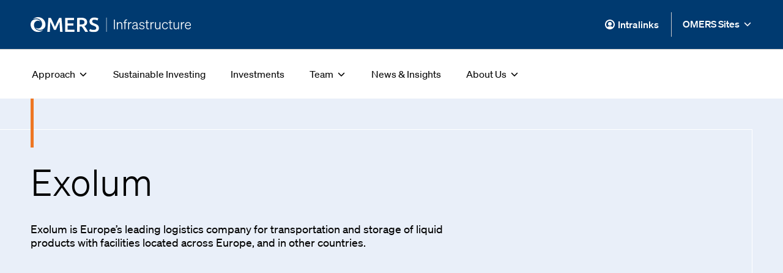

--- FILE ---
content_type: text/css
request_url: https://www.omersinfrastructure.com/_next/static/css/7ed5562d0fd742fc.css
body_size: 162435
content:
.Image_fill-container__T5R15{position:relative}.Link_icon__YySAc{margin-left:5px;height:1em;margin-bottom:-3px}.DesktopFooter_top-footer-container__qmys7{background-color:#f2f2f2;padding:90px 30px 60px}.DesktopFooter_logo-container__X1x7L{position:relative;height:35px}.DesktopFooter_bottom-footer-container___KVIi{background-color:#003a70;padding:25px 30px;border-top:1px solid #fff}.DesktopFooter_footer__uZ7zj{max-width:1180px;margin-left:auto;margin-right:auto;display:flex;flex-direction:row}.DesktopFooter_column__ZGOTO{flex:1 1;display:flex;flex-direction:column}.DesktopFooter_column__ZGOTO:not(:last-child){margin-right:20px}.DesktopFooter_column-link__ynn__,.DesktopFooter_cookie-pref-link__I_mqY{text-decoration:none;font-size:1rem;color:#003a70}.DesktopFooter_column-link__ynn__:not(:last-child),.DesktopFooter_cookie-pref-link__I_mqY:not(:last-child){margin-bottom:20px}.DesktopFooter_column-link__ynn__:active,.DesktopFooter_column-link__ynn__:focus,.DesktopFooter_column-link__ynn__:hover,.DesktopFooter_cookie-pref-link__I_mqY:active,.DesktopFooter_cookie-pref-link__I_mqY:focus,.DesktopFooter_cookie-pref-link__I_mqY:hover{color:#003a70;text-decoration:underline}.DesktopFooter_cookie-pref-link__I_mqY a{text-decoration:none;color:inherit}.DesktopFooter_info__XlfxC{width:365px;margin-right:150px;display:flex;flex-direction:column}@media screen and (max-width:1200px){.DesktopFooter_info__XlfxC{margin-right:50px;width:300px}}.DesktopFooter_image-links__XdKRL{display:flex;flex-direction:row;margin-top:25px}.DesktopFooter_image-link__w0XXi{display:block;width:28px;height:28px}.DesktopFooter_image-link__w0XXi:not(:last-child){margin-right:15px}.DesktopFooter_copyright__hmY83{font-size:1rem;line-height:1.5rem;color:#fff;display:block;text-align:center}.MobileFooter_top-footer-container__NwBvf{background-color:#f2f2f2;padding:40px 20px 20px}.MobileFooter_top-footer-container__NwBvf>:not(:last-child){margin-bottom:20px}.MobileFooter_logo-container__ADWAa{position:relative}.MobileFooter_bottom-footer-container__oMIkV{background-color:#003a70;padding:20px;border-top:1px solid #fff}.MobileFooter_image-social-media-container__dHcdQ{width:100%;display:flex;flex-direction:column}.MobileFooter_image-social-media-container__dHcdQ>*{flex-basis:50%;margin-bottom:20px}.MobileFooter_image-links__fi6E7{display:flex;flex-direction:row;align-items:center}.MobileFooter_image-link__yE9Xb{display:block;width:24px;height:22px}.MobileFooter_image-link__yE9Xb:not(:last-child){margin-right:10px}.MobileFooter_column-container__bIW2w{width:100%;display:flex;flex-direction:row}.MobileFooter_column___82MY{display:flex;flex-direction:column;flex:1 1}.MobileFooter_column___82MY:not(:last-child){margin-right:12px}.MobileFooter_column-link___P7YY,.MobileFooter_cookie-pref-link__S0E8l{text-decoration:none;font-size:1rem;color:#003a70}.MobileFooter_column-link___P7YY:not(:last-child),.MobileFooter_cookie-pref-link__S0E8l:not(:last-child){margin-bottom:12px}.MobileFooter_column-link___P7YY:active,.MobileFooter_column-link___P7YY:focus,.MobileFooter_column-link___P7YY:hover,.MobileFooter_cookie-pref-link__S0E8l:active,.MobileFooter_cookie-pref-link__S0E8l:focus,.MobileFooter_cookie-pref-link__S0E8l:hover{color:#003a70;text-decoration:underline}.MobileFooter_cookie-pref-link__S0E8l a{text-decoration:none;color:inherit}.MobileFooter_copyright__y3yfH{font-size:1rem;line-height:1.5rem;color:#fff;display:block;text-align:center}.CallToAction_cta__kJSz2{padding:20px 25px;border:1px solid #000;border-radius:6px;font-size:1rem;line-height:1.1875rem;font-weight:500;text-decoration:none;transition-property:color background-color;transition-duration:.3s;transition-timing-function:ease-in-out}.CallToAction_cta__kJSz2 path{stroke:#000!important}.CallToAction_cta__kJSz2:active,.CallToAction_cta__kJSz2:focus,.CallToAction_cta__kJSz2:hover{background-color:#000;color:#fff!important;border:1px solid #000;transition-duration:.3s!important;transition-timing-function:ease-in-out}.CallToAction_cta__kJSz2:active path,.CallToAction_cta__kJSz2:focus path,.CallToAction_cta__kJSz2:hover path{stroke:#fff!important}.Navigation_navigation-outer-container__q4_GX{background-color:#003a70;color:#fff;width:100%;height:calc(100vh - 60px);position:fixed;top:0;left:0;margin-top:60px;z-index:-1;transition:all .3s ease-in-out;overflow-y:scroll;opacity:0;transform:scale(1.1)}.Navigation_navigation-outer-container__q4_GX.Navigation_open__xRV3s{opacity:1;transform:scale(1);z-index:1}@media(min-width:768px){.Navigation_navigation-outer-container__q4_GX{height:calc(100vh - 121px);margin-top:121px}}@media(min-width:1200px){.Navigation_navigation-outer-container__q4_GX{display:none}}.Navigation_navigation-outer-container__q4_GX .Navigation_navigation-container__ZgSQw{display:flex;flex-direction:column;padding:0 20px}.Navigation_navigation-outer-container__q4_GX .Navigation_navigation-list__UcByb{padding-left:0;margin-bottom:0}.Navigation_navigation-outer-container__q4_GX .Navigation_navigation-list__UcByb li{list-style:none;margin-bottom:25px}.Navigation_navigation-outer-container__q4_GX .Navigation_navigation-list__UcByb li:last-child{margin-bottom:0}.Navigation_navigation-item__wT_TR{color:#fff;text-decoration:none;font-weight:400;font-size:1.75rem;font-style:normal}.Navigation_navigation-item__wT_TR:active,.Navigation_navigation-item__wT_TR:focus,.Navigation_navigation-item__wT_TR:hover{color:#83acff}.Navigation_navigation-item__wT_TR .Navigation_link-underline__Afi05{border-bottom:2px solid #83acff;display:inline-block;line-height:1.6}.Navigation_navigation-item__wT_TR .Navigation_link-underline__Afi05.Navigation_open__xRV3s{color:#83acff;border-bottom-color:#83acff svg;border-bottom-color-transform:rotate(180deg)}.Navigation_navigation-item__wT_TR .Navigation_link-underline__Afi05.Navigation_open__xRV3s path{stroke:#83acff}.Navigation_navigation-item__wT_TR .Navigation_link-underline__Afi05:active,.Navigation_navigation-item__wT_TR .Navigation_link-underline__Afi05:focus,.Navigation_navigation-item__wT_TR .Navigation_link-underline__Afi05:hover{border-bottom-color:#83acff}.Navigation_navigation-item__wT_TR .Navigation_link-underline__Afi05:active path,.Navigation_navigation-item__wT_TR .Navigation_link-underline__Afi05:focus path,.Navigation_navigation-item__wT_TR .Navigation_link-underline__Afi05:hover path{stroke:#83acff}.Navigation_navigation-item__wT_TR .Navigation_link-underline__Afi05 svg{margin-left:5px}.Navigation_navigation-item__wT_TR .Navigation_link-underline__Afi05 path{stroke:#fff}.Navigation_sub-nav-item-container__FlVvE{display:flex;flex-direction:column;margin-top:0;height:0;visibility:hidden;transition-property:margin-top height visibility;transition-duration:.3s;transition-timing-function:ease-out}.Navigation_sub-nav-item-container__FlVvE.Navigation_open__xRV3s{margin-top:9px;height:100%;visibility:visible}.Navigation_sub-nav-item-container__FlVvE .Navigation_sub-nav-item__4av3U{color:#fff;font-size:1rem;font-weight:400;line-height:42px;text-decoration:none}.Navigation_sub-nav-item-container__FlVvE .Navigation_sub-nav-item__4av3U path{stroke:#fff}.Navigation_sub-nav-item-container__FlVvE .Navigation_sub-nav-item__4av3U:active,.Navigation_sub-nav-item-container__FlVvE .Navigation_sub-nav-item__4av3U:focus,.Navigation_sub-nav-item-container__FlVvE .Navigation_sub-nav-item__4av3U:hover{color:#83acff}.Navigation_sub-nav-item-container__FlVvE .Navigation_sub-nav-item__4av3U:active path,.Navigation_sub-nav-item-container__FlVvE .Navigation_sub-nav-item__4av3U:focus path,.Navigation_sub-nav-item-container__FlVvE .Navigation_sub-nav-item__4av3U:hover path{stroke:#83acff}.Navigation_intralinx__M4nUa{margin-top:40px;color:#fff;border-color:#fff;display:flex;align-items:center;justify-content:center;line-height:1.6875rem;transition:background-color .3s ease-in-out,color .3s ease-in-out}.Navigation_intralinx__M4nUa:hover{background-color:#fff;color:#003a70}.Navigation_intralinx__M4nUa:hover path{fill:#003a70}.Navigation_intralinx__M4nUa svg{margin-right:5px}.Navigation_intralinx__M4nUa path{fill:#fff;transition:fill .3s ease-in-out}@media screen and (max-width:1199px){.Navigation_intralinx__M4nUa{margin-top:40px;color:#fff;border-color:#fff;transition:none}.Navigation_intralinx__M4nUa path{transition:none}.Navigation_intralinx__M4nUa:active,.Navigation_intralinx__M4nUa:focus,.Navigation_intralinx__M4nUa:hover{color:#000!important;transition:none}.Navigation_intralinx__M4nUa:active path,.Navigation_intralinx__M4nUa:focus path,.Navigation_intralinx__M4nUa:hover path{fill:#000;stroke:#000;transition:none}}.PreviewButton_preview-button__q8nJ2{position:fixed;top:10px;left:50%;transform:translateX(-50%);opacity:.3;font-size:1rem;color:#000;background-color:#fff;border:1px solid #003a70;border-radius:2px;padding:5px 10px;font-family:inherit;cursor:pointer;z-index:999}.PreviewButton_preview-button__q8nJ2:focus,.PreviewButton_preview-button__q8nJ2:hover{opacity:1}.TopNavigation_menu-container__VsWq4{color:#000;background:#fff;box-shadow:0 4px 15px rgba(0,0,0,.1);font-size:1rem;font-weight:400;line-height:42px;padding:20px 0;display:flex;flex-direction:column;z-index:-1;opacity:0;transition:opacity .3s ease-out;border-radius:0 0 10px 10px}.TopNavigation_menu-container__VsWq4.TopNavigation_open__M_4Wx{opacity:1;z-index:2}.TopNavigation_menu-container__VsWq4 .TopNavigation_menu-item__pwf7H{text-decoration:none;padding:0 30px;min-width:190px}.TopNavigation_menu-container__VsWq4 .TopNavigation_menu-item__pwf7H:hover{background-color:#f2f2f2}.TopNavigation_menu-container__VsWq4 .TopNavigation_menu-item__pwf7H:hover path{stroke:#2e6fef}.TopNavigation_top-link__bdARQ{font-size:1rem;font-weight:400;color:#000;text-decoration:none;display:inline-block;padding:11px 2px;position:relative;margin-right:37px}.TopNavigation_top-link__bdARQ>div{cursor:pointer;display:flex;align-items:center}.TopNavigation_top-link__bdARQ.TopNavigation_is-sub-links-open__Xyqyt svg{transform:rotate(180deg)}.TopNavigation_top-link__bdARQ svg{margin-left:5px}.TopNavigation_top-link__bdARQ.TopNavigation_active__4Hj2f{font-weight:500}.TopNavigation_top-link__bdARQ.TopNavigation_active__4Hj2f:after{bottom:0;content:"";display:block;height:2px;position:absolute;background:#2e6fef;width:100%;left:0}.TopNavigation_top-link__bdARQ:not(.TopNavigation_active__4Hj2f):after{bottom:0;content:"";display:block;height:2px;position:absolute;background:#2e6fef;width:0;left:50%;transition:width .3s ease,left .3s ease}.TopNavigation_top-link__bdARQ:not(.TopNavigation_active__4Hj2f):active:after,.TopNavigation_top-link__bdARQ:not(.TopNavigation_active__4Hj2f):focus:after,.TopNavigation_top-link__bdARQ:not(.TopNavigation_active__4Hj2f):hover:after{width:100%;left:0}.TopNavigation_top-link__bdARQ:focus,.TopNavigation_top-link__bdARQ:hover{color:#000!important}.Alert_alert-container__cBNNS{background:#2e6fef;border-bottom:2px solid #0078b5;padding-top:27px;padding-bottom:27px}@media(min-width:768px){.Alert_alert-container__cBNNS{padding-left:50px;padding-right:50px}}@media(max-width:767px){.Alert_alert-container__cBNNS{padding-left:20px;padding-right:20px}}.Alert_alert-container__cBNNS.Alert_warning__ehg7k{background:#fffbf4;border-bottom-color:#b15006}.Alert_alert-container__cBNNS.Alert_danger__52D7v{background:#fef2f2;border-bottom-color:#d70101}.Alert_alert-container__cBNNS .Alert_alert__j1rvB{max-width:1600px;margin-left:auto;margin-right:auto;display:flex;justify-content:space-between;align-items:center;color:#000;font-size:1.125rem;line-height:1.625rem}.Alert_alert-container__cBNNS .Alert_alert__j1rvB .Alert_alert-message__8X6FV{display:flex;align-items:center}.Alert_alert-container__cBNNS .Alert_alert__j1rvB .Alert_alert-message__8X6FV.Alert_danger__52D7v path{fill:#e20101}.Alert_alert-container__cBNNS .Alert_alert__j1rvB .Alert_alert-message__8X6FV .Alert_link__Wmcjs{color:#000}.Alert_alert-container__cBNNS .Alert_alert__j1rvB .Alert_alert-message__8X6FV .Alert_link__Wmcjs:active,.Alert_alert-container__cBNNS .Alert_alert__j1rvB .Alert_alert-message__8X6FV .Alert_link__Wmcjs:focus,.Alert_alert-container__cBNNS .Alert_alert__j1rvB .Alert_alert-message__8X6FV .Alert_link__Wmcjs:hover{color:#005a86}.Alert_alert-container__cBNNS .Alert_alert__j1rvB .Alert_alert-message__8X6FV .Alert_link__Wmcjs.Alert_warning__ehg7k{color:#b15006}.Alert_alert-container__cBNNS .Alert_alert__j1rvB .Alert_alert-message__8X6FV .Alert_link__Wmcjs.Alert_warning__ehg7k:active,.Alert_alert-container__cBNNS .Alert_alert__j1rvB .Alert_alert-message__8X6FV .Alert_link__Wmcjs.Alert_warning__ehg7k:focus,.Alert_alert-container__cBNNS .Alert_alert__j1rvB .Alert_alert-message__8X6FV .Alert_link__Wmcjs.Alert_warning__ehg7k:hover{color:#8e4710}.Alert_alert-container__cBNNS .Alert_alert__j1rvB .Alert_alert-message__8X6FV .Alert_link__Wmcjs.Alert_danger__52D7v{color:#e20101}.Alert_alert-container__cBNNS .Alert_alert__j1rvB .Alert_alert-message__8X6FV .Alert_link__Wmcjs.Alert_danger__52D7v:active,.Alert_alert-container__cBNNS .Alert_alert__j1rvB .Alert_alert-message__8X6FV .Alert_link__Wmcjs.Alert_danger__52D7v:focus,.Alert_alert-container__cBNNS .Alert_alert__j1rvB .Alert_alert-message__8X6FV .Alert_link__Wmcjs.Alert_danger__52D7v:hover{color:#d70101}.Alert_alert-container__cBNNS .Alert_alert__j1rvB .Alert_alert-message__8X6FV svg{min-width:24px;min-height:24px;margin-right:16px}.Alert_alert-container__cBNNS .Alert_alert__j1rvB .Alert_alert-close-button__XAkHg{min-width:14px;min-height:14px;cursor:pointer;margin-left:40px}.Alert_alert-container__cBNNS .Alert_alert__j1rvB .Alert_alert-close-button__XAkHg svg{display:block}.Alert_alert-container__cBNNS .Alert_alert__j1rvB .Alert_alert-close-button__XAkHg svg path{stroke:#3a3a3a}.Header_menu-container__akEKh{color:#000;background:#fff;box-shadow:0 4px 15px rgba(0,0,0,.1);font-size:1rem;font-weight:400;line-height:42px;padding:20px 0;display:flex;flex-direction:column;z-index:-1;opacity:0;transition:opacity .3s ease-out;border-radius:0 0 10px 10px}.Header_menu-container__akEKh.Header_open__QQM7r{opacity:1;z-index:2}.Header_menu-container__akEKh .Header_menu-item__LRnVB{text-decoration:none;padding:0 30px;min-width:190px}.Header_menu-container__akEKh .Header_menu-item__LRnVB:hover{background-color:#f2f2f2}.Header_menu-container__akEKh .Header_menu-item__LRnVB:hover path{stroke:#2e6fef}.Header_ribbon-container__v7YBx{border-bottom:1px solid #ccc;padding-right:50px;padding-left:50px;background-color:#003a70}@media(max-width:1199px){.Header_ribbon-container__v7YBx{display:none}}.Header_ribbon-container__v7YBx .Header_ribbon__k0v5U{max-width:1600px;margin:0 auto;display:flex;justify-content:space-between;align-items:center;height:80px}.Header_ribbon-container__v7YBx .Header_ribbon__k0v5U .Header_anchor__lF3Sy{font-size:1rem;font-weight:500;line-height:1.6875rem;color:#000;margin-left:18px;display:flex;align-items:center;cursor:pointer}.Header_ribbon-container__v7YBx .Header_ribbon__k0v5U .Header_anchor__lF3Sy.Header_open__QQM7r svg{transform:rotate(180deg)}.Header_ribbon-container__v7YBx .Header_ribbon__k0v5U .Header_anchor__lF3Sy svg{margin-left:5px}.Header_ribbon-container__v7YBx .Header_ribbon__k0v5U .Header_anchor__lF3Sy svg path{stroke:#fff}.Header_ribbon-container__v7YBx .Header_ribbon__k0v5U .Header_anchor-inner__rMdXS{display:inline-block;color:#fff}.Header_ribbon-container__v7YBx .Header_ribbon__k0v5U .Header_anchor-inner__rMdXS>*{display:flex;align-items:center}.Header_ribbon-container__v7YBx .Header_ribbon__k0v5U .Header_anchor-inner__rMdXS:after{bottom:0;content:"";display:block;height:2px;position:absolute;background:#003a70;width:0;left:50%;transition:width .3s ease,left .3s ease;bottom:-6px;position:relative}.Header_ribbon-container__v7YBx .Header_ribbon__k0v5U .Header_anchor-inner__rMdXS:hover:after{width:100%;left:0}.Header_ribbon-container__v7YBx .Header_ribbon__k0v5U .Header_intralinx__fTKwr{font-size:1rem;font-weight:500;line-height:1.6875rem;text-decoration:none;padding-right:20px;height:40px;border-right:1px solid #ccc;display:flex;align-items:center;color:#fff}.Header_ribbon-container__v7YBx .Header_ribbon__k0v5U .Header_intralinx__fTKwr svg{margin-right:5px}.Header_ribbon-container__v7YBx .Header_ribbon__k0v5U .Header_intralinx__fTKwr svg path{fill:#fff}.Header_ribbon-container__v7YBx .Header_ribbon__k0v5U .Header_intralinx__fTKwr:active,.Header_ribbon-container__v7YBx .Header_ribbon__k0v5U .Header_intralinx__fTKwr:focus,.Header_ribbon-container__v7YBx .Header_ribbon__k0v5U .Header_intralinx__fTKwr:hover{color:#83acff}.Header_ribbon-container__v7YBx .Header_ribbon__k0v5U .Header_intralinx__fTKwr:active path,.Header_ribbon-container__v7YBx .Header_ribbon__k0v5U .Header_intralinx__fTKwr:focus path,.Header_ribbon-container__v7YBx .Header_ribbon__k0v5U .Header_intralinx__fTKwr:hover path{fill:#83acff}.Header_links-container__n76cJ{display:flex}.Header_header-container__pfOdj{padding:19px 50px;transition:background-color .3s ease-in-out}.Header_header-container__pfOdj.Header_is-nav-open__Y2Frf{background-color:#003a70;position:relative;height:100vh;width:100vw;overflow-y:scroll}@media(max-width:767px){.Header_header-container__pfOdj{padding:20px}}.Header_header__DR57N{max-width:1600px;margin:0 auto;min-height:25px;display:flex;flex-direction:row;align-items:center;justify-content:space-between}@media(max-width:767px){.Header_header__DR57N{min-height:20px}}.Header_logo___mrgN{height:100%;width:auto;max-width:50%;display:none}.Header_logo___mrgN.Header_in-ribbon__Kwkjq{display:flex;align-items:center}@media(max-width:1199px){.Header_logo___mrgN{display:block}}.Header_logo-img__62yPd{display:block;max-width:100%;height:25px}.Header_top-links__heUv2{display:none}@media(min-width:1200px){.Header_top-links__heUv2{display:flex}}.Header_hamburger__9Tgn7{width:30px;height:20px;display:flex;flex-direction:column;position:relative;background-color:transparent;border:none;padding:0;cursor:pointer}.Header_hamburger__9Tgn7.Header_is-nav-open__Y2Frf{width:15px;height:15px}.Header_hamburger__9Tgn7:focus{outline:none}@media(min-width:1200px){.Header_hamburger__9Tgn7{display:none}}.Header_bar__Kd3CN{position:absolute;width:100%;height:2px;background-color:#fff;transition:all .5s ease-in-out}.Header_bar__Kd3CN:first-child{top:0}.Header_bar__Kd3CN:first-child.Header_is-nav-open__Y2Frf{background-color:#fff;transform:rotate(135deg);top:50%}.Header_bar__Kd3CN:nth-child(2){top:50%;transform:translateY(-50%)}.Header_bar__Kd3CN:nth-child(2).Header_is-nav-open__Y2Frf{transform:translateX(-500%);background-color:transparent}.Header_bar__Kd3CN:last-child{bottom:0}.Header_bar__Kd3CN:last-child.Header_is-nav-open__Y2Frf{background-color:#fff;transform:rotate(-135deg);top:50%}@media screen and (max-width:1199px){.Header_header-container__pfOdj{background-color:#003a70}}.Heading_heading__dB_bW:not(.Heading_no-color__ZtQSk){color:#000}.Heading_heading__dB_bW:not(.Heading_margins__WI4qz){margin-bottom:0;margin-top:0}.Heading_heading__dB_bW.Heading_weight-light__UU0MA{font-weight:300}.Heading_heading__dB_bW.Heading_weight-normal__H_4N1{font-weight:400}.Heading_heading__dB_bW.Heading_weight-bold__HdjeS{font-weight:500}.Heading_heading__dB_bW.Heading_h1__MIh7C:not(.Heading_line-height___rTE4){font-size:3.75rem}@media(max-width:767px){.Heading_heading__dB_bW.Heading_h1__MIh7C:not(.Heading_line-height___rTE4){font-size:2.25rem}}.Heading_heading__dB_bW.Heading_h1__MIh7C.Heading_line-height___rTE4{font-size:3.75rem;line-height:4.5rem}@media(max-width:767px){.Heading_heading__dB_bW.Heading_h1__MIh7C.Heading_line-height___rTE4{font-size:2.25rem;line-height:2.625rem}}.Heading_heading__dB_bW.Heading_h1-big__WmKdu:not(.Heading_line-height___rTE4){font-size:6.25rem}@media(max-width:767px){.Heading_heading__dB_bW.Heading_h1-big__WmKdu:not(.Heading_line-height___rTE4){font-size:2.25rem}}.Heading_heading__dB_bW.Heading_h1-big__WmKdu.Heading_line-height___rTE4{font-size:6.25rem;line-height:6.125rem}@media(max-width:767px){.Heading_heading__dB_bW.Heading_h1-big__WmKdu.Heading_line-height___rTE4{font-size:2.25rem;line-height:2.625rem}}.Heading_heading__dB_bW.Heading_h2__zDaW_:not(.Heading_line-height___rTE4){font-size:3rem}@media(max-width:767px){.Heading_heading__dB_bW.Heading_h2__zDaW_:not(.Heading_line-height___rTE4){font-size:1.75rem}}.Heading_heading__dB_bW.Heading_h2__zDaW_.Heading_line-height___rTE4{font-size:3rem;line-height:3.5rem}@media(max-width:767px){.Heading_heading__dB_bW.Heading_h2__zDaW_.Heading_line-height___rTE4{font-size:1.75rem;line-height:2.25rem}}.Heading_heading__dB_bW.Heading_h3__Dcfwf:not(.Heading_line-height___rTE4){font-size:2.25rem}@media(max-width:767px){.Heading_heading__dB_bW.Heading_h3__Dcfwf:not(.Heading_line-height___rTE4){font-size:1.5rem}}.Heading_heading__dB_bW.Heading_h3__Dcfwf.Heading_line-height___rTE4{font-size:2.25rem;line-height:2.625rem}@media(max-width:767px){.Heading_heading__dB_bW.Heading_h3__Dcfwf.Heading_line-height___rTE4{font-size:1.5rem;line-height:1.9375rem}}.Heading_heading__dB_bW.Heading_h4__5lJ8x:not(.Heading_line-height___rTE4){font-size:1.75rem}@media(max-width:767px){.Heading_heading__dB_bW.Heading_h4__5lJ8x:not(.Heading_line-height___rTE4){font-size:1.3125rem}}.Heading_heading__dB_bW.Heading_h4__5lJ8x.Heading_line-height___rTE4{font-size:1.75rem;line-height:2.25rem}@media(max-width:767px){.Heading_heading__dB_bW.Heading_h4__5lJ8x.Heading_line-height___rTE4{font-size:1.3125rem;line-height:1.6875rem}}.Heading_heading__dB_bW.Heading_h5__huIZO:not(.Heading_line-height___rTE4){font-size:1.5rem}@media(max-width:767px){.Heading_heading__dB_bW.Heading_h5__huIZO:not(.Heading_line-height___rTE4){font-size:1.125rem}}.Heading_heading__dB_bW.Heading_h5__huIZO.Heading_line-height___rTE4{font-size:1.5rem;line-height:1.9375rem}@media(max-width:767px){.Heading_heading__dB_bW.Heading_h5__huIZO.Heading_line-height___rTE4{font-size:1.125rem;line-height:1.5rem}}.Heading_heading__dB_bW.Heading_h6__7wPDf:not(.Heading_line-height___rTE4){font-size:1.3125rem}@media(max-width:767px){.Heading_heading__dB_bW.Heading_h6__7wPDf:not(.Heading_line-height___rTE4){font-size:1.125rem}}.Heading_heading__dB_bW.Heading_h6__7wPDf.Heading_line-height___rTE4{font-size:1.3125rem;line-height:1.6875rem}@media(max-width:767px){.Heading_heading__dB_bW.Heading_h6__7wPDf.Heading_line-height___rTE4{font-size:1.125rem;line-height:1.5rem}}.RichText_rich-text__WFvEp{overflow-wrap:anywhere}.RichText_rich-text__WFvEp>:first-child{margin-top:0}.RichText_rich-text__WFvEp>:last-child{margin-bottom:0}.RichText_rich-text__WFvEp :not(h1,h2,h3,h4,h5,h6,h1 b,h2 b,h3 b,h4 b,h5 b,h6 b,h1 i,h2 i,h3 i,h4 i,h5 i,h6 i,h1 u,h2 u,h3 u,h4 u,h5 u,h6 u){font-size:1.125rem;line-height:1.6875rem}.RichText_generic-link__sZXJh{display:inline-block;font-weight:700;text-decoration:none;border-bottom:2px solid #359b9e;line-height:normal;padding-bottom:3px;font-size:1rem}.QuoteMediaContainer_quote-media-container__FH3tE{width:100%;height:100%;background-color:#edcd58;display:flex;flex-direction:column;justify-content:center;align-items:center}.QuoteMediaContainer_bottom-quote__o1lLi,.QuoteMediaContainer_top-quote__WF52q{position:absolute}.QuoteMediaContainer_top-quote__WF52q{left:0;top:80px}@media(max-width:1199px){.QuoteMediaContainer_top-quote__WF52q{left:80px;top:0}}@media(max-width:767px){.QuoteMediaContainer_top-quote__WF52q{left:25px}}.QuoteMediaContainer_bottom-quote__o1lLi{transform:rotate(180deg);right:75px;bottom:50px}@media(max-width:767px){.QuoteMediaContainer_bottom-quote__o1lLi{right:20px;bottom:20px}}.QuoteMediaContainer_quote-text__L6AMq{margin:0;font-weight:300;text-align:center;z-index:1;padding:100px}@media(max-width:767px){.QuoteMediaContainer_quote-text__L6AMq{padding:40px 30px}}.LinkCallToAction_link-call-to-action-container__uwGk8{position:absolute;width:400px;padding:30px 40px 25px;right:50px;bottom:50px;display:flex;flex-direction:column;align-items:center;text-decoration:none;cursor:pointer;z-index:1}.LinkCallToAction_link-call-to-action-container__uwGk8.LinkCallToAction_bg-white__l3XSE{background-color:#fff}.LinkCallToAction_link-call-to-action-container__uwGk8.LinkCallToAction_bg-light-grey__PYLVQ{background-color:#f4f2f2}@media(max-width:767px){.LinkCallToAction_link-call-to-action-container__uwGk8{bottom:20px;right:10px;width:calc(100% - (2 * 10px));padding:20px 30px 25px}}.LinkCallToAction_link-call-to-action-container__uwGk8:active .LinkCallToAction_heading__71_PQ,.LinkCallToAction_link-call-to-action-container__uwGk8:active .LinkCallToAction_link-text__bDwis,.LinkCallToAction_link-call-to-action-container__uwGk8:focus .LinkCallToAction_heading__71_PQ,.LinkCallToAction_link-call-to-action-container__uwGk8:focus .LinkCallToAction_link-text__bDwis,.LinkCallToAction_link-call-to-action-container__uwGk8:hover .LinkCallToAction_heading__71_PQ,.LinkCallToAction_link-call-to-action-container__uwGk8:hover .LinkCallToAction_link-text__bDwis{color:#000}.LinkCallToAction_link-call-to-action-container__uwGk8:active svg path,.LinkCallToAction_link-call-to-action-container__uwGk8:focus svg path,.LinkCallToAction_link-call-to-action-container__uwGk8:hover svg path{fill:#000}.LinkCallToAction_link-call-to-action-container__uwGk8:active .LinkCallToAction_heading__71_PQ:after,.LinkCallToAction_link-call-to-action-container__uwGk8:focus .LinkCallToAction_heading__71_PQ:after,.LinkCallToAction_link-call-to-action-container__uwGk8:hover .LinkCallToAction_heading__71_PQ:after{left:calc(50% - 10px);width:20px}.LinkCallToAction_heading__71_PQ{text-align:center;padding-bottom:10px;margin-top:0;margin-bottom:15px;position:relative}.LinkCallToAction_heading__71_PQ:after{content:"";position:absolute;left:0;bottom:0;width:100%;height:2px;background-color:#83acff;transition-duration:.3s}@media(max-width:767px){.LinkCallToAction_heading__71_PQ{margin-bottom:10px}}.LinkCallToAction_body__pUss9{text-align:center;color:#000;margin:0;display:-webkit-box;-webkit-box-orient:vertical;-webkit-line-clamp:2;overflow:hidden}.LinkCallToAction_link-container__6vd98{display:flex;flex-direction:row;align-items:center;margin-top:25px}@media(max-width:767px){.LinkCallToAction_link-container__6vd98{display:none}}.LinkCallToAction_link-text__bDwis{font-size:1rem;line-height:1.1875rem;font-weight:700;margin-right:5px}.TitleCallToAction_title-call-to-action-container__KzD8K{position:absolute;padding:30px 45px;right:50px;bottom:50px}.TitleCallToAction_title-call-to-action-container__KzD8K.TitleCallToAction_bg-white___jVi0{background-color:#fff}.TitleCallToAction_title-call-to-action-container__KzD8K.TitleCallToAction_bg-light-grey__AzXWx{background-color:#f4f2f2}@media(max-width:767px){.TitleCallToAction_title-call-to-action-container__KzD8K{bottom:20px;right:10px;width:calc(100% - (2 * 10px));padding:10px 15px}}.TitleCallToAction_heading__cDwDM{text-align:center}.CarouselMediaContainer_carousel-media-container__8BZIw{width:100%;height:100%;position:relative}.CarouselMediaContainer_slider__LGglC{height:100%;-webkit-user-select:text;-moz-user-select:text;user-select:text}.CarouselMediaContainer_slider__LGglC .slick-list,.CarouselMediaContainer_slider__LGglC .slick-slide>div,.CarouselMediaContainer_slider__LGglC .slick-track{height:100%}.CarouselMediaContainer_banner-image-item__IPZ5Q{width:100%;height:100%;position:relative}.CarouselMediaContainer_banner-image-item__IPZ5Q>:first-child{pointer-events:none}.CarouselMediaContainer_arrows-container__49jzp{position:absolute;left:30px;bottom:80px;display:flex;flex-direction:row}@media(max-width:1199px){.CarouselMediaContainer_arrows-container__49jzp{left:80px}}@media(max-width:767px){.CarouselMediaContainer_arrows-container__49jzp{left:0;width:100%;padding:0 20px;bottom:55%}}.CarouselMediaContainer_arrow-container__xa8Is{cursor:pointer}.CarouselMediaContainer_arrow-container__xa8Is:first-child{margin-right:15px}@media(max-width:767px){.CarouselMediaContainer_arrow-container__xa8Is:first-child{margin-right:auto}}.CarouselMediaContainer_arrow-container__xa8Is:last-child{transform:rotate(180deg)}.CarouselMediaContainer_arrow-container__xa8Is svg{display:block}.CarouselMediaContainer_arrow-container__xa8Is svg path{transition-duration:.3s;transition-property:fill}.CarouselMediaContainer_arrow-container__xa8Is:active svg path:first-child,.CarouselMediaContainer_arrow-container__xa8Is:focus svg path:first-child,.CarouselMediaContainer_arrow-container__xa8Is:hover svg path:first-child{fill:#000}.CarouselMediaContainer_arrow-container__xa8Is:active svg path:last-child,.CarouselMediaContainer_arrow-container__xa8Is:focus svg path:last-child,.CarouselMediaContainer_arrow-container__xa8Is:hover svg path:last-child{fill:#fff}.VideoModal_dialog-container__E5gmJ{position:fixed;top:0;left:0;width:100%;height:100vh;background-color:#000;z-index:999;padding:50px}.VideoModal_dialog-container__E5gmJ .rc-dialog-content{height:100%}.VideoModal_dialog-container__E5gmJ .rc-dialog-body{height:100%;display:flex;flex-direction:column}@media(max-width:767px){.VideoModal_dialog-container__E5gmJ{padding:20px}}.VideoModal_close-container__IyISX{display:flex;flex-direction:row;margin-left:auto;align-items:center;cursor:pointer;margin-bottom:20px}.VideoModal_close-container__IyISX:active .VideoModal_close-text__PO6bj,.VideoModal_close-container__IyISX:focus .VideoModal_close-text__PO6bj,.VideoModal_close-container__IyISX:hover .VideoModal_close-text__PO6bj{text-decoration:underline}.VideoModal_close-text__PO6bj{color:#fff;margin-right:20px}.VideoModal_close-icon__WXl_J{width:28px;height:28px}.VideoModal_close-icon__WXl_J svg{display:block}.VideoModal_heading__YE6P4{color:#fff;margin-top:0;margin-bottom:35px}@media(max-width:767px){.VideoModal_heading__YE6P4{margin-bottom:20px}}.VideoModal_outer-video-container__ozqGf{display:flex;flex-direction:column;overflow:hidden;width:100%;margin:auto;max-width:1920px}.VideoModal_outer-video-sizing-container__iJIj5{position:relative;overflow:hidden;border:1px solid #fff}.VideoModal_video-sizing-container__racmk{padding-bottom:calc(100% * (9 / 16))}.VideoModal_video-container__jL2z0{position:absolute;top:0;left:0;width:100%;height:100%}.VideoMediaContainer_video-media-container__n9ZqB{width:100%;height:100%;position:relative;cursor:pointer}.VideoMediaContainer_video-media-container__n9ZqB:active .VideoMediaContainer_play-button__Xc9Fg svg path,.VideoMediaContainer_video-media-container__n9ZqB:focus .VideoMediaContainer_play-button__Xc9Fg svg path,.VideoMediaContainer_video-media-container__n9ZqB:hover .VideoMediaContainer_play-button__Xc9Fg svg path{fill:#333}.VideoMediaContainer_play-button__Xc9Fg{position:absolute;z-index:1;top:50%;left:50%;transform:translate(-50%,-50%)}.VideoMediaContainer_play-button__Xc9Fg svg{display:block}.VideoMediaContainer_play-button__Xc9Fg svg circle:first-of-type{fill:#666}.Banner_outer-banner-container__CY8mY{position:relative}.Banner_outer-banner-container__CY8mY.Banner_bg-secondary-blue__pd2Sf{background-color:#76b9de}.Banner_outer-banner-container__CY8mY.Banner_bg-secondary-blue-75__dIHoE{background-color:#98cae6}.Banner_outer-banner-container__CY8mY.Banner_bg-secondary-blue-50__WhK_W{background-color:#badcee}.Banner_outer-banner-container__CY8mY.Banner_bg-secondary-blue-25__X_xWr{background-color:#ddedf7}.Banner_outer-banner-container__CY8mY.Banner_bg-secondary-yellow__0h7jK{background-color:#edcd58}.Banner_outer-banner-container__CY8mY.Banner_bg-secondary-yellow-75__CCEPn{background-color:#f1d982}.Banner_outer-banner-container__CY8mY.Banner_bg-secondary-yellow-50__jZm1f{background-color:#f6e6ab}.Banner_outer-banner-container__CY8mY.Banner_bg-secondary-yellow-25__AFvJG{background-color:#faf2d5}.Banner_outer-banner-container__CY8mY.Banner_bg-secondary-green___vlju{background-color:#a2b86c}.Banner_outer-banner-container__CY8mY.Banner_bg-secondary-green-75__YmRI1{background-color:#b9ca91}.Banner_outer-banner-container__CY8mY.Banner_bg-secondary-green-50__jnQkk{background-color:#d0dbb5}.Banner_outer-banner-container__CY8mY.Banner_bg-secondary-green-25__gOzKl{background-color:#e8edda}.Banner_outer-banner-container__CY8mY.Banner_bg-secondary-purple-75__0R_I9{background-color:#9ca0c0}.Banner_outer-banner-container__CY8mY.Banner_bg-secondary-purple-50__p968l{background-color:#bdbfd5}.Banner_outer-banner-container__CY8mY.Banner_bg-secondary-purple-25__ij7nK{background-color:#dedfea}.Banner_outer-banner-container__CY8mY.Banner_bg-white__hMdEH{background-color:#fff}.Banner_outer-banner-container__CY8mY.Banner_bg-light-grey__ErY7r{background-color:#f4f2f2}.Banner_outer-banner-container__CY8mY.Banner_bg-transparent__HH_u2{background-color:transparent}.Banner_outer-banner-container__CY8mY.Banner_bg-blue-soft__WP_Ul{background-color:#83acff}.Banner_outer-banner-container__CY8mY.Banner_bg-blue-light__nsX9t{background-color:#d3def4}.Banner_outer-banner-container__CY8mY.Banner_bg-black-5__C2aEN{background-color:#f2f2f2}.Banner_outer-banner-container__CY8mY.Banner_bg-black-20__9Su_P{background-color:#ccc}.Banner_outer-banner-container__CY8mY.Banner_bg-black-40__tAfnl{background-color:#999}.Banner_outer-banner-container__CY8mY.Banner_bg-lavender-highlight__bzEp4{background-color:#ab96ea}.Banner_outer-banner-container__CY8mY.Banner_bg-emerald-highlight__cH7BR{background-color:#59b2ac}.Banner_outer-banner-container__CY8mY.Banner_bg-maroon-highlight__XThUM{background-color:#cc7a7a}.Banner_outer-banner-container__CY8mY.Banner_bg-olive-highlight__z8lD1{background-color:#aec48c}.Banner_outer-banner-container__CY8mY.Banner_bg-lavender-tint__eLr4U{background-color:#e2d2f9}.Banner_outer-banner-container__CY8mY.Banner_bg-emerald-tint__E0L2p{background-color:#c3e2d6}.Banner_outer-banner-container__CY8mY.Banner_bg-maroon-tint__frrAd{background-color:#ddd0d0}.Banner_outer-banner-container__CY8mY.Banner_bg-olive-tint___YYDT{background-color:#d9ddd4}.Banner_outer-banner-container__CY8mY.Banner_bg-olive__3TKve{background-color:#7d876e}.Banner_outer-banner-container__CY8mY.Banner_bg-orange__eJl1j{background-color:#ee7623}.Banner_outer-banner-container__CY8mY.Banner_bg-blue-primary__xnE_J{background-color:#003a70}.Banner_outer-banner-container__CY8mY.Banner_bg-blue-bright__v4AvP{background-color:#2e6fef}.Banner_outer-banner-container__CY8mY.Banner_bg-blue-50__RWxHb{background-color:#e9eff9}.Banner_outer-banner-container__CY8mY.Banner_bg-black__Uk0uJ{background-color:#000}.Banner_outer-banner-container__CY8mY.Banner_bg-black-80__wZM10{background-color:#333}.Banner_outer-banner-container__CY8mY.Banner_bg-black-60__t7VP4{background-color:#666}.Banner_outer-banner-container__CY8mY.Banner_bg-lavender__TCs__{background-color:#7b61ad}.Banner_outer-banner-container__CY8mY.Banner_bg-emerald__g2Hs4{background-color:#157370}.Banner_outer-banner-container__CY8mY.Banner_bg-maroon__0xOAg{background-color:#664745}.Banner_outer-banner-container__CY8mY.Banner_bg-dark-blue__YIR5o{background-color:#003a70}.Banner_outer-banner-container__CY8mY.Banner_bg-dark-blue__YIR5o .Banner_body__J5fDU *,.Banner_outer-banner-container__CY8mY.Banner_bg-dark-blue__YIR5o .Banner_heading__MBMoR *,.Banner_outer-banner-container__CY8mY.Banner_bg-dark-blue__YIR5o .Banner_news-info__b4Nhc,.Banner_outer-banner-container__CY8mY.Banner_bg-dark-blue__YIR5o .Banner_transcript__dyaTW,.Banner_outer-banner-container__CY8mY.Banner_bg-dark-blue__YIR5o .Banner_watch-video-button__UvSre{color:#fff}.Banner_outer-banner-container__CY8mY.Banner_bg-dark-blue__YIR5o .Banner_transcript__dyaTW:active,.Banner_outer-banner-container__CY8mY.Banner_bg-dark-blue__YIR5o .Banner_transcript__dyaTW:focus,.Banner_outer-banner-container__CY8mY.Banner_bg-dark-blue__YIR5o .Banner_transcript__dyaTW:hover{color:#2e6fef}.Banner_outer-banner-container__CY8mY.Banner_bg-dark-blue__YIR5o .Banner_watch-video-button__UvSre svg path{fill:#fff}.Banner_outer-banner-container__CY8mY.Banner_bg-dark-blue__YIR5o .Banner_watch-video-button__UvSre:active,.Banner_outer-banner-container__CY8mY.Banner_bg-dark-blue__YIR5o .Banner_watch-video-button__UvSre:focus,.Banner_outer-banner-container__CY8mY.Banner_bg-dark-blue__YIR5o .Banner_watch-video-button__UvSre:hover{color:#2e6fef}.Banner_outer-banner-container__CY8mY.Banner_bg-dark-blue__YIR5o .Banner_watch-video-button__UvSre:active svg path,.Banner_outer-banner-container__CY8mY.Banner_bg-dark-blue__YIR5o .Banner_watch-video-button__UvSre:focus svg path,.Banner_outer-banner-container__CY8mY.Banner_bg-dark-blue__YIR5o .Banner_watch-video-button__UvSre:hover svg path{fill:#2e6fef}.Banner_outer-banner-container__CY8mY.Banner_bg-dark-blue__YIR5o .Banner_cta__Yacqn{border-color:#fff;color:#fff}.Banner_outer-banner-container__CY8mY.Banner_bg-dark-blue__YIR5o .Banner_cta__Yacqn:active,.Banner_outer-banner-container__CY8mY.Banner_bg-dark-blue__YIR5o .Banner_cta__Yacqn:focus,.Banner_outer-banner-container__CY8mY.Banner_bg-dark-blue__YIR5o .Banner_cta__Yacqn:hover{background-color:#fff;color:#003a70}.Banner_outer-banner-container__CY8mY.Banner_bg-black-60__t7VP4 .Banner_body__J5fDU *,.Banner_outer-banner-container__CY8mY.Banner_bg-black-60__t7VP4 .Banner_heading__MBMoR *,.Banner_outer-banner-container__CY8mY.Banner_bg-black-60__t7VP4 .Banner_news-info__b4Nhc,.Banner_outer-banner-container__CY8mY.Banner_bg-black-60__t7VP4 .Banner_transcript__dyaTW,.Banner_outer-banner-container__CY8mY.Banner_bg-black-60__t7VP4 .Banner_watch-video-button__UvSre,.Banner_outer-banner-container__CY8mY.Banner_bg-black-80__wZM10 .Banner_body__J5fDU *,.Banner_outer-banner-container__CY8mY.Banner_bg-black-80__wZM10 .Banner_heading__MBMoR *,.Banner_outer-banner-container__CY8mY.Banner_bg-black-80__wZM10 .Banner_news-info__b4Nhc,.Banner_outer-banner-container__CY8mY.Banner_bg-black-80__wZM10 .Banner_transcript__dyaTW,.Banner_outer-banner-container__CY8mY.Banner_bg-black-80__wZM10 .Banner_watch-video-button__UvSre,.Banner_outer-banner-container__CY8mY.Banner_bg-black__Uk0uJ .Banner_body__J5fDU *,.Banner_outer-banner-container__CY8mY.Banner_bg-black__Uk0uJ .Banner_heading__MBMoR *,.Banner_outer-banner-container__CY8mY.Banner_bg-black__Uk0uJ .Banner_news-info__b4Nhc,.Banner_outer-banner-container__CY8mY.Banner_bg-black__Uk0uJ .Banner_transcript__dyaTW,.Banner_outer-banner-container__CY8mY.Banner_bg-black__Uk0uJ .Banner_watch-video-button__UvSre,.Banner_outer-banner-container__CY8mY.Banner_bg-blue-bright__v4AvP .Banner_body__J5fDU *,.Banner_outer-banner-container__CY8mY.Banner_bg-blue-bright__v4AvP .Banner_heading__MBMoR *,.Banner_outer-banner-container__CY8mY.Banner_bg-blue-bright__v4AvP .Banner_news-info__b4Nhc,.Banner_outer-banner-container__CY8mY.Banner_bg-blue-bright__v4AvP .Banner_transcript__dyaTW,.Banner_outer-banner-container__CY8mY.Banner_bg-blue-bright__v4AvP .Banner_watch-video-button__UvSre,.Banner_outer-banner-container__CY8mY.Banner_bg-blue-primary__xnE_J .Banner_body__J5fDU *,.Banner_outer-banner-container__CY8mY.Banner_bg-blue-primary__xnE_J .Banner_heading__MBMoR *,.Banner_outer-banner-container__CY8mY.Banner_bg-blue-primary__xnE_J .Banner_news-info__b4Nhc,.Banner_outer-banner-container__CY8mY.Banner_bg-blue-primary__xnE_J .Banner_transcript__dyaTW,.Banner_outer-banner-container__CY8mY.Banner_bg-blue-primary__xnE_J .Banner_watch-video-button__UvSre,.Banner_outer-banner-container__CY8mY.Banner_bg-emerald__g2Hs4 .Banner_body__J5fDU *,.Banner_outer-banner-container__CY8mY.Banner_bg-emerald__g2Hs4 .Banner_heading__MBMoR *,.Banner_outer-banner-container__CY8mY.Banner_bg-emerald__g2Hs4 .Banner_news-info__b4Nhc,.Banner_outer-banner-container__CY8mY.Banner_bg-emerald__g2Hs4 .Banner_transcript__dyaTW,.Banner_outer-banner-container__CY8mY.Banner_bg-emerald__g2Hs4 .Banner_watch-video-button__UvSre,.Banner_outer-banner-container__CY8mY.Banner_bg-lavender__TCs__ .Banner_body__J5fDU *,.Banner_outer-banner-container__CY8mY.Banner_bg-lavender__TCs__ .Banner_heading__MBMoR *,.Banner_outer-banner-container__CY8mY.Banner_bg-lavender__TCs__ .Banner_news-info__b4Nhc,.Banner_outer-banner-container__CY8mY.Banner_bg-lavender__TCs__ .Banner_transcript__dyaTW,.Banner_outer-banner-container__CY8mY.Banner_bg-lavender__TCs__ .Banner_watch-video-button__UvSre,.Banner_outer-banner-container__CY8mY.Banner_bg-maroon__0xOAg .Banner_body__J5fDU *,.Banner_outer-banner-container__CY8mY.Banner_bg-maroon__0xOAg .Banner_heading__MBMoR *,.Banner_outer-banner-container__CY8mY.Banner_bg-maroon__0xOAg .Banner_news-info__b4Nhc,.Banner_outer-banner-container__CY8mY.Banner_bg-maroon__0xOAg .Banner_transcript__dyaTW,.Banner_outer-banner-container__CY8mY.Banner_bg-maroon__0xOAg .Banner_watch-video-button__UvSre{color:#fff}.Banner_outer-banner-container__CY8mY.Banner_bg-black-60__t7VP4 .Banner_transcript__dyaTW:active,.Banner_outer-banner-container__CY8mY.Banner_bg-black-60__t7VP4 .Banner_transcript__dyaTW:focus,.Banner_outer-banner-container__CY8mY.Banner_bg-black-60__t7VP4 .Banner_transcript__dyaTW:hover,.Banner_outer-banner-container__CY8mY.Banner_bg-black-80__wZM10 .Banner_transcript__dyaTW:active,.Banner_outer-banner-container__CY8mY.Banner_bg-black-80__wZM10 .Banner_transcript__dyaTW:focus,.Banner_outer-banner-container__CY8mY.Banner_bg-black-80__wZM10 .Banner_transcript__dyaTW:hover,.Banner_outer-banner-container__CY8mY.Banner_bg-black__Uk0uJ .Banner_transcript__dyaTW:active,.Banner_outer-banner-container__CY8mY.Banner_bg-black__Uk0uJ .Banner_transcript__dyaTW:focus,.Banner_outer-banner-container__CY8mY.Banner_bg-black__Uk0uJ .Banner_transcript__dyaTW:hover,.Banner_outer-banner-container__CY8mY.Banner_bg-blue-bright__v4AvP .Banner_transcript__dyaTW:active,.Banner_outer-banner-container__CY8mY.Banner_bg-blue-bright__v4AvP .Banner_transcript__dyaTW:focus,.Banner_outer-banner-container__CY8mY.Banner_bg-blue-bright__v4AvP .Banner_transcript__dyaTW:hover,.Banner_outer-banner-container__CY8mY.Banner_bg-blue-primary__xnE_J .Banner_transcript__dyaTW:active,.Banner_outer-banner-container__CY8mY.Banner_bg-blue-primary__xnE_J .Banner_transcript__dyaTW:focus,.Banner_outer-banner-container__CY8mY.Banner_bg-blue-primary__xnE_J .Banner_transcript__dyaTW:hover,.Banner_outer-banner-container__CY8mY.Banner_bg-emerald__g2Hs4 .Banner_transcript__dyaTW:active,.Banner_outer-banner-container__CY8mY.Banner_bg-emerald__g2Hs4 .Banner_transcript__dyaTW:focus,.Banner_outer-banner-container__CY8mY.Banner_bg-emerald__g2Hs4 .Banner_transcript__dyaTW:hover,.Banner_outer-banner-container__CY8mY.Banner_bg-lavender__TCs__ .Banner_transcript__dyaTW:active,.Banner_outer-banner-container__CY8mY.Banner_bg-lavender__TCs__ .Banner_transcript__dyaTW:focus,.Banner_outer-banner-container__CY8mY.Banner_bg-lavender__TCs__ .Banner_transcript__dyaTW:hover,.Banner_outer-banner-container__CY8mY.Banner_bg-maroon__0xOAg .Banner_transcript__dyaTW:active,.Banner_outer-banner-container__CY8mY.Banner_bg-maroon__0xOAg .Banner_transcript__dyaTW:focus,.Banner_outer-banner-container__CY8mY.Banner_bg-maroon__0xOAg .Banner_transcript__dyaTW:hover{color:#2e6fef}.Banner_outer-banner-container__CY8mY.Banner_bg-black-60__t7VP4 .Banner_watch-video-button__UvSre svg path,.Banner_outer-banner-container__CY8mY.Banner_bg-black-80__wZM10 .Banner_watch-video-button__UvSre svg path,.Banner_outer-banner-container__CY8mY.Banner_bg-black__Uk0uJ .Banner_watch-video-button__UvSre svg path,.Banner_outer-banner-container__CY8mY.Banner_bg-blue-bright__v4AvP .Banner_watch-video-button__UvSre svg path,.Banner_outer-banner-container__CY8mY.Banner_bg-blue-primary__xnE_J .Banner_watch-video-button__UvSre svg path,.Banner_outer-banner-container__CY8mY.Banner_bg-emerald__g2Hs4 .Banner_watch-video-button__UvSre svg path,.Banner_outer-banner-container__CY8mY.Banner_bg-lavender__TCs__ .Banner_watch-video-button__UvSre svg path,.Banner_outer-banner-container__CY8mY.Banner_bg-maroon__0xOAg .Banner_watch-video-button__UvSre svg path{fill:#fff}.Banner_outer-banner-container__CY8mY.Banner_bg-black-60__t7VP4 .Banner_watch-video-button__UvSre:active,.Banner_outer-banner-container__CY8mY.Banner_bg-black-60__t7VP4 .Banner_watch-video-button__UvSre:focus,.Banner_outer-banner-container__CY8mY.Banner_bg-black-60__t7VP4 .Banner_watch-video-button__UvSre:hover,.Banner_outer-banner-container__CY8mY.Banner_bg-black-80__wZM10 .Banner_watch-video-button__UvSre:active,.Banner_outer-banner-container__CY8mY.Banner_bg-black-80__wZM10 .Banner_watch-video-button__UvSre:focus,.Banner_outer-banner-container__CY8mY.Banner_bg-black-80__wZM10 .Banner_watch-video-button__UvSre:hover,.Banner_outer-banner-container__CY8mY.Banner_bg-black__Uk0uJ .Banner_watch-video-button__UvSre:active,.Banner_outer-banner-container__CY8mY.Banner_bg-black__Uk0uJ .Banner_watch-video-button__UvSre:focus,.Banner_outer-banner-container__CY8mY.Banner_bg-black__Uk0uJ .Banner_watch-video-button__UvSre:hover,.Banner_outer-banner-container__CY8mY.Banner_bg-blue-bright__v4AvP .Banner_watch-video-button__UvSre:active,.Banner_outer-banner-container__CY8mY.Banner_bg-blue-bright__v4AvP .Banner_watch-video-button__UvSre:focus,.Banner_outer-banner-container__CY8mY.Banner_bg-blue-bright__v4AvP .Banner_watch-video-button__UvSre:hover,.Banner_outer-banner-container__CY8mY.Banner_bg-blue-primary__xnE_J .Banner_watch-video-button__UvSre:active,.Banner_outer-banner-container__CY8mY.Banner_bg-blue-primary__xnE_J .Banner_watch-video-button__UvSre:focus,.Banner_outer-banner-container__CY8mY.Banner_bg-blue-primary__xnE_J .Banner_watch-video-button__UvSre:hover,.Banner_outer-banner-container__CY8mY.Banner_bg-emerald__g2Hs4 .Banner_watch-video-button__UvSre:active,.Banner_outer-banner-container__CY8mY.Banner_bg-emerald__g2Hs4 .Banner_watch-video-button__UvSre:focus,.Banner_outer-banner-container__CY8mY.Banner_bg-emerald__g2Hs4 .Banner_watch-video-button__UvSre:hover,.Banner_outer-banner-container__CY8mY.Banner_bg-lavender__TCs__ .Banner_watch-video-button__UvSre:active,.Banner_outer-banner-container__CY8mY.Banner_bg-lavender__TCs__ .Banner_watch-video-button__UvSre:focus,.Banner_outer-banner-container__CY8mY.Banner_bg-lavender__TCs__ .Banner_watch-video-button__UvSre:hover,.Banner_outer-banner-container__CY8mY.Banner_bg-maroon__0xOAg .Banner_watch-video-button__UvSre:active,.Banner_outer-banner-container__CY8mY.Banner_bg-maroon__0xOAg .Banner_watch-video-button__UvSre:focus,.Banner_outer-banner-container__CY8mY.Banner_bg-maroon__0xOAg .Banner_watch-video-button__UvSre:hover{color:#2e6fef}.Banner_outer-banner-container__CY8mY.Banner_bg-black-60__t7VP4 .Banner_watch-video-button__UvSre:active svg path,.Banner_outer-banner-container__CY8mY.Banner_bg-black-60__t7VP4 .Banner_watch-video-button__UvSre:focus svg path,.Banner_outer-banner-container__CY8mY.Banner_bg-black-60__t7VP4 .Banner_watch-video-button__UvSre:hover svg path,.Banner_outer-banner-container__CY8mY.Banner_bg-black-80__wZM10 .Banner_watch-video-button__UvSre:active svg path,.Banner_outer-banner-container__CY8mY.Banner_bg-black-80__wZM10 .Banner_watch-video-button__UvSre:focus svg path,.Banner_outer-banner-container__CY8mY.Banner_bg-black-80__wZM10 .Banner_watch-video-button__UvSre:hover svg path,.Banner_outer-banner-container__CY8mY.Banner_bg-black__Uk0uJ .Banner_watch-video-button__UvSre:active svg path,.Banner_outer-banner-container__CY8mY.Banner_bg-black__Uk0uJ .Banner_watch-video-button__UvSre:focus svg path,.Banner_outer-banner-container__CY8mY.Banner_bg-black__Uk0uJ .Banner_watch-video-button__UvSre:hover svg path,.Banner_outer-banner-container__CY8mY.Banner_bg-blue-bright__v4AvP .Banner_watch-video-button__UvSre:active svg path,.Banner_outer-banner-container__CY8mY.Banner_bg-blue-bright__v4AvP .Banner_watch-video-button__UvSre:focus svg path,.Banner_outer-banner-container__CY8mY.Banner_bg-blue-bright__v4AvP .Banner_watch-video-button__UvSre:hover svg path,.Banner_outer-banner-container__CY8mY.Banner_bg-blue-primary__xnE_J .Banner_watch-video-button__UvSre:active svg path,.Banner_outer-banner-container__CY8mY.Banner_bg-blue-primary__xnE_J .Banner_watch-video-button__UvSre:focus svg path,.Banner_outer-banner-container__CY8mY.Banner_bg-blue-primary__xnE_J .Banner_watch-video-button__UvSre:hover svg path,.Banner_outer-banner-container__CY8mY.Banner_bg-emerald__g2Hs4 .Banner_watch-video-button__UvSre:active svg path,.Banner_outer-banner-container__CY8mY.Banner_bg-emerald__g2Hs4 .Banner_watch-video-button__UvSre:focus svg path,.Banner_outer-banner-container__CY8mY.Banner_bg-emerald__g2Hs4 .Banner_watch-video-button__UvSre:hover svg path,.Banner_outer-banner-container__CY8mY.Banner_bg-lavender__TCs__ .Banner_watch-video-button__UvSre:active svg path,.Banner_outer-banner-container__CY8mY.Banner_bg-lavender__TCs__ .Banner_watch-video-button__UvSre:focus svg path,.Banner_outer-banner-container__CY8mY.Banner_bg-lavender__TCs__ .Banner_watch-video-button__UvSre:hover svg path,.Banner_outer-banner-container__CY8mY.Banner_bg-maroon__0xOAg .Banner_watch-video-button__UvSre:active svg path,.Banner_outer-banner-container__CY8mY.Banner_bg-maroon__0xOAg .Banner_watch-video-button__UvSre:focus svg path,.Banner_outer-banner-container__CY8mY.Banner_bg-maroon__0xOAg .Banner_watch-video-button__UvSre:hover svg path{fill:#2e6fef}.Banner_outer-banner-container__CY8mY.Banner_bg-black-60__t7VP4 .Banner_cta__Yacqn,.Banner_outer-banner-container__CY8mY.Banner_bg-black-80__wZM10 .Banner_cta__Yacqn,.Banner_outer-banner-container__CY8mY.Banner_bg-black__Uk0uJ .Banner_cta__Yacqn,.Banner_outer-banner-container__CY8mY.Banner_bg-blue-bright__v4AvP .Banner_cta__Yacqn,.Banner_outer-banner-container__CY8mY.Banner_bg-blue-primary__xnE_J .Banner_cta__Yacqn,.Banner_outer-banner-container__CY8mY.Banner_bg-emerald__g2Hs4 .Banner_cta__Yacqn,.Banner_outer-banner-container__CY8mY.Banner_bg-lavender__TCs__ .Banner_cta__Yacqn,.Banner_outer-banner-container__CY8mY.Banner_bg-maroon__0xOAg .Banner_cta__Yacqn{border-color:#fff;color:#fff}.Banner_outer-banner-container__CY8mY.Banner_bg-black-60__t7VP4 .Banner_cta__Yacqn:active,.Banner_outer-banner-container__CY8mY.Banner_bg-black-60__t7VP4 .Banner_cta__Yacqn:focus,.Banner_outer-banner-container__CY8mY.Banner_bg-black-60__t7VP4 .Banner_cta__Yacqn:hover,.Banner_outer-banner-container__CY8mY.Banner_bg-black-80__wZM10 .Banner_cta__Yacqn:active,.Banner_outer-banner-container__CY8mY.Banner_bg-black-80__wZM10 .Banner_cta__Yacqn:focus,.Banner_outer-banner-container__CY8mY.Banner_bg-black-80__wZM10 .Banner_cta__Yacqn:hover,.Banner_outer-banner-container__CY8mY.Banner_bg-black__Uk0uJ .Banner_cta__Yacqn:active,.Banner_outer-banner-container__CY8mY.Banner_bg-black__Uk0uJ .Banner_cta__Yacqn:focus,.Banner_outer-banner-container__CY8mY.Banner_bg-black__Uk0uJ .Banner_cta__Yacqn:hover,.Banner_outer-banner-container__CY8mY.Banner_bg-blue-bright__v4AvP .Banner_cta__Yacqn:active,.Banner_outer-banner-container__CY8mY.Banner_bg-blue-bright__v4AvP .Banner_cta__Yacqn:focus,.Banner_outer-banner-container__CY8mY.Banner_bg-blue-bright__v4AvP .Banner_cta__Yacqn:hover,.Banner_outer-banner-container__CY8mY.Banner_bg-blue-primary__xnE_J .Banner_cta__Yacqn:active,.Banner_outer-banner-container__CY8mY.Banner_bg-blue-primary__xnE_J .Banner_cta__Yacqn:focus,.Banner_outer-banner-container__CY8mY.Banner_bg-blue-primary__xnE_J .Banner_cta__Yacqn:hover,.Banner_outer-banner-container__CY8mY.Banner_bg-emerald__g2Hs4 .Banner_cta__Yacqn:active,.Banner_outer-banner-container__CY8mY.Banner_bg-emerald__g2Hs4 .Banner_cta__Yacqn:focus,.Banner_outer-banner-container__CY8mY.Banner_bg-emerald__g2Hs4 .Banner_cta__Yacqn:hover,.Banner_outer-banner-container__CY8mY.Banner_bg-lavender__TCs__ .Banner_cta__Yacqn:active,.Banner_outer-banner-container__CY8mY.Banner_bg-lavender__TCs__ .Banner_cta__Yacqn:focus,.Banner_outer-banner-container__CY8mY.Banner_bg-lavender__TCs__ .Banner_cta__Yacqn:hover,.Banner_outer-banner-container__CY8mY.Banner_bg-maroon__0xOAg .Banner_cta__Yacqn:active,.Banner_outer-banner-container__CY8mY.Banner_bg-maroon__0xOAg .Banner_cta__Yacqn:focus,.Banner_outer-banner-container__CY8mY.Banner_bg-maroon__0xOAg .Banner_cta__Yacqn:hover{background-color:#fff;color:#003a70}.Banner_outer-banner-container__CY8mY.Banner_bg-black-20__9Su_P .Banner_body__J5fDU *,.Banner_outer-banner-container__CY8mY.Banner_bg-black-20__9Su_P .Banner_heading__MBMoR *,.Banner_outer-banner-container__CY8mY.Banner_bg-black-20__9Su_P .Banner_news-info__b4Nhc,.Banner_outer-banner-container__CY8mY.Banner_bg-black-20__9Su_P .Banner_transcript__dyaTW,.Banner_outer-banner-container__CY8mY.Banner_bg-black-20__9Su_P .Banner_watch-video-button__UvSre,.Banner_outer-banner-container__CY8mY.Banner_bg-black-40__tAfnl .Banner_body__J5fDU *,.Banner_outer-banner-container__CY8mY.Banner_bg-black-40__tAfnl .Banner_heading__MBMoR *,.Banner_outer-banner-container__CY8mY.Banner_bg-black-40__tAfnl .Banner_news-info__b4Nhc,.Banner_outer-banner-container__CY8mY.Banner_bg-black-40__tAfnl .Banner_transcript__dyaTW,.Banner_outer-banner-container__CY8mY.Banner_bg-black-40__tAfnl .Banner_watch-video-button__UvSre,.Banner_outer-banner-container__CY8mY.Banner_bg-black-5__C2aEN .Banner_body__J5fDU *,.Banner_outer-banner-container__CY8mY.Banner_bg-black-5__C2aEN .Banner_heading__MBMoR *,.Banner_outer-banner-container__CY8mY.Banner_bg-black-5__C2aEN .Banner_news-info__b4Nhc,.Banner_outer-banner-container__CY8mY.Banner_bg-black-5__C2aEN .Banner_transcript__dyaTW,.Banner_outer-banner-container__CY8mY.Banner_bg-black-5__C2aEN .Banner_watch-video-button__UvSre,.Banner_outer-banner-container__CY8mY.Banner_bg-blue-50__RWxHb .Banner_body__J5fDU *,.Banner_outer-banner-container__CY8mY.Banner_bg-blue-50__RWxHb .Banner_heading__MBMoR *,.Banner_outer-banner-container__CY8mY.Banner_bg-blue-50__RWxHb .Banner_news-info__b4Nhc,.Banner_outer-banner-container__CY8mY.Banner_bg-blue-50__RWxHb .Banner_transcript__dyaTW,.Banner_outer-banner-container__CY8mY.Banner_bg-blue-50__RWxHb .Banner_watch-video-button__UvSre,.Banner_outer-banner-container__CY8mY.Banner_bg-blue-light__nsX9t .Banner_body__J5fDU *,.Banner_outer-banner-container__CY8mY.Banner_bg-blue-light__nsX9t .Banner_heading__MBMoR *,.Banner_outer-banner-container__CY8mY.Banner_bg-blue-light__nsX9t .Banner_news-info__b4Nhc,.Banner_outer-banner-container__CY8mY.Banner_bg-blue-light__nsX9t .Banner_transcript__dyaTW,.Banner_outer-banner-container__CY8mY.Banner_bg-blue-light__nsX9t .Banner_watch-video-button__UvSre,.Banner_outer-banner-container__CY8mY.Banner_bg-blue-soft__WP_Ul .Banner_body__J5fDU *,.Banner_outer-banner-container__CY8mY.Banner_bg-blue-soft__WP_Ul .Banner_heading__MBMoR *,.Banner_outer-banner-container__CY8mY.Banner_bg-blue-soft__WP_Ul .Banner_news-info__b4Nhc,.Banner_outer-banner-container__CY8mY.Banner_bg-blue-soft__WP_Ul .Banner_transcript__dyaTW,.Banner_outer-banner-container__CY8mY.Banner_bg-blue-soft__WP_Ul .Banner_watch-video-button__UvSre,.Banner_outer-banner-container__CY8mY.Banner_bg-emerald-highlight__cH7BR .Banner_body__J5fDU *,.Banner_outer-banner-container__CY8mY.Banner_bg-emerald-highlight__cH7BR .Banner_heading__MBMoR *,.Banner_outer-banner-container__CY8mY.Banner_bg-emerald-highlight__cH7BR .Banner_news-info__b4Nhc,.Banner_outer-banner-container__CY8mY.Banner_bg-emerald-highlight__cH7BR .Banner_transcript__dyaTW,.Banner_outer-banner-container__CY8mY.Banner_bg-emerald-highlight__cH7BR .Banner_watch-video-button__UvSre,.Banner_outer-banner-container__CY8mY.Banner_bg-emerald-tint__E0L2p .Banner_body__J5fDU *,.Banner_outer-banner-container__CY8mY.Banner_bg-emerald-tint__E0L2p .Banner_heading__MBMoR *,.Banner_outer-banner-container__CY8mY.Banner_bg-emerald-tint__E0L2p .Banner_news-info__b4Nhc,.Banner_outer-banner-container__CY8mY.Banner_bg-emerald-tint__E0L2p .Banner_transcript__dyaTW,.Banner_outer-banner-container__CY8mY.Banner_bg-emerald-tint__E0L2p .Banner_watch-video-button__UvSre,.Banner_outer-banner-container__CY8mY.Banner_bg-lavender-highlight__bzEp4 .Banner_body__J5fDU *,.Banner_outer-banner-container__CY8mY.Banner_bg-lavender-highlight__bzEp4 .Banner_heading__MBMoR *,.Banner_outer-banner-container__CY8mY.Banner_bg-lavender-highlight__bzEp4 .Banner_news-info__b4Nhc,.Banner_outer-banner-container__CY8mY.Banner_bg-lavender-highlight__bzEp4 .Banner_transcript__dyaTW,.Banner_outer-banner-container__CY8mY.Banner_bg-lavender-highlight__bzEp4 .Banner_watch-video-button__UvSre,.Banner_outer-banner-container__CY8mY.Banner_bg-lavender-tint__eLr4U .Banner_body__J5fDU *,.Banner_outer-banner-container__CY8mY.Banner_bg-lavender-tint__eLr4U .Banner_heading__MBMoR *,.Banner_outer-banner-container__CY8mY.Banner_bg-lavender-tint__eLr4U .Banner_news-info__b4Nhc,.Banner_outer-banner-container__CY8mY.Banner_bg-lavender-tint__eLr4U .Banner_transcript__dyaTW,.Banner_outer-banner-container__CY8mY.Banner_bg-lavender-tint__eLr4U .Banner_watch-video-button__UvSre,.Banner_outer-banner-container__CY8mY.Banner_bg-maroon-highlight__XThUM .Banner_body__J5fDU *,.Banner_outer-banner-container__CY8mY.Banner_bg-maroon-highlight__XThUM .Banner_heading__MBMoR *,.Banner_outer-banner-container__CY8mY.Banner_bg-maroon-highlight__XThUM .Banner_news-info__b4Nhc,.Banner_outer-banner-container__CY8mY.Banner_bg-maroon-highlight__XThUM .Banner_transcript__dyaTW,.Banner_outer-banner-container__CY8mY.Banner_bg-maroon-highlight__XThUM .Banner_watch-video-button__UvSre,.Banner_outer-banner-container__CY8mY.Banner_bg-maroon-tint__frrAd .Banner_body__J5fDU *,.Banner_outer-banner-container__CY8mY.Banner_bg-maroon-tint__frrAd .Banner_heading__MBMoR *,.Banner_outer-banner-container__CY8mY.Banner_bg-maroon-tint__frrAd .Banner_news-info__b4Nhc,.Banner_outer-banner-container__CY8mY.Banner_bg-maroon-tint__frrAd .Banner_transcript__dyaTW,.Banner_outer-banner-container__CY8mY.Banner_bg-maroon-tint__frrAd .Banner_watch-video-button__UvSre,.Banner_outer-banner-container__CY8mY.Banner_bg-olive-highlight__z8lD1 .Banner_body__J5fDU *,.Banner_outer-banner-container__CY8mY.Banner_bg-olive-highlight__z8lD1 .Banner_heading__MBMoR *,.Banner_outer-banner-container__CY8mY.Banner_bg-olive-highlight__z8lD1 .Banner_news-info__b4Nhc,.Banner_outer-banner-container__CY8mY.Banner_bg-olive-highlight__z8lD1 .Banner_transcript__dyaTW,.Banner_outer-banner-container__CY8mY.Banner_bg-olive-highlight__z8lD1 .Banner_watch-video-button__UvSre,.Banner_outer-banner-container__CY8mY.Banner_bg-olive-tint___YYDT .Banner_body__J5fDU *,.Banner_outer-banner-container__CY8mY.Banner_bg-olive-tint___YYDT .Banner_heading__MBMoR *,.Banner_outer-banner-container__CY8mY.Banner_bg-olive-tint___YYDT .Banner_news-info__b4Nhc,.Banner_outer-banner-container__CY8mY.Banner_bg-olive-tint___YYDT .Banner_transcript__dyaTW,.Banner_outer-banner-container__CY8mY.Banner_bg-olive-tint___YYDT .Banner_watch-video-button__UvSre,.Banner_outer-banner-container__CY8mY.Banner_bg-olive__3TKve .Banner_body__J5fDU *,.Banner_outer-banner-container__CY8mY.Banner_bg-olive__3TKve .Banner_heading__MBMoR *,.Banner_outer-banner-container__CY8mY.Banner_bg-olive__3TKve .Banner_news-info__b4Nhc,.Banner_outer-banner-container__CY8mY.Banner_bg-olive__3TKve .Banner_transcript__dyaTW,.Banner_outer-banner-container__CY8mY.Banner_bg-olive__3TKve .Banner_watch-video-button__UvSre,.Banner_outer-banner-container__CY8mY.Banner_bg-orange__eJl1j .Banner_body__J5fDU *,.Banner_outer-banner-container__CY8mY.Banner_bg-orange__eJl1j .Banner_heading__MBMoR *,.Banner_outer-banner-container__CY8mY.Banner_bg-orange__eJl1j .Banner_news-info__b4Nhc,.Banner_outer-banner-container__CY8mY.Banner_bg-orange__eJl1j .Banner_transcript__dyaTW,.Banner_outer-banner-container__CY8mY.Banner_bg-orange__eJl1j .Banner_watch-video-button__UvSre{color:#000}.Banner_outer-banner-container__CY8mY.Banner_bg-black-20__9Su_P .Banner_transcript__dyaTW:active,.Banner_outer-banner-container__CY8mY.Banner_bg-black-20__9Su_P .Banner_transcript__dyaTW:focus,.Banner_outer-banner-container__CY8mY.Banner_bg-black-20__9Su_P .Banner_transcript__dyaTW:hover,.Banner_outer-banner-container__CY8mY.Banner_bg-black-40__tAfnl .Banner_transcript__dyaTW:active,.Banner_outer-banner-container__CY8mY.Banner_bg-black-40__tAfnl .Banner_transcript__dyaTW:focus,.Banner_outer-banner-container__CY8mY.Banner_bg-black-40__tAfnl .Banner_transcript__dyaTW:hover,.Banner_outer-banner-container__CY8mY.Banner_bg-black-5__C2aEN .Banner_transcript__dyaTW:active,.Banner_outer-banner-container__CY8mY.Banner_bg-black-5__C2aEN .Banner_transcript__dyaTW:focus,.Banner_outer-banner-container__CY8mY.Banner_bg-black-5__C2aEN .Banner_transcript__dyaTW:hover,.Banner_outer-banner-container__CY8mY.Banner_bg-blue-50__RWxHb .Banner_transcript__dyaTW:active,.Banner_outer-banner-container__CY8mY.Banner_bg-blue-50__RWxHb .Banner_transcript__dyaTW:focus,.Banner_outer-banner-container__CY8mY.Banner_bg-blue-50__RWxHb .Banner_transcript__dyaTW:hover,.Banner_outer-banner-container__CY8mY.Banner_bg-blue-light__nsX9t .Banner_transcript__dyaTW:active,.Banner_outer-banner-container__CY8mY.Banner_bg-blue-light__nsX9t .Banner_transcript__dyaTW:focus,.Banner_outer-banner-container__CY8mY.Banner_bg-blue-light__nsX9t .Banner_transcript__dyaTW:hover,.Banner_outer-banner-container__CY8mY.Banner_bg-blue-soft__WP_Ul .Banner_transcript__dyaTW:active,.Banner_outer-banner-container__CY8mY.Banner_bg-blue-soft__WP_Ul .Banner_transcript__dyaTW:focus,.Banner_outer-banner-container__CY8mY.Banner_bg-blue-soft__WP_Ul .Banner_transcript__dyaTW:hover,.Banner_outer-banner-container__CY8mY.Banner_bg-emerald-highlight__cH7BR .Banner_transcript__dyaTW:active,.Banner_outer-banner-container__CY8mY.Banner_bg-emerald-highlight__cH7BR .Banner_transcript__dyaTW:focus,.Banner_outer-banner-container__CY8mY.Banner_bg-emerald-highlight__cH7BR .Banner_transcript__dyaTW:hover,.Banner_outer-banner-container__CY8mY.Banner_bg-emerald-tint__E0L2p .Banner_transcript__dyaTW:active,.Banner_outer-banner-container__CY8mY.Banner_bg-emerald-tint__E0L2p .Banner_transcript__dyaTW:focus,.Banner_outer-banner-container__CY8mY.Banner_bg-emerald-tint__E0L2p .Banner_transcript__dyaTW:hover,.Banner_outer-banner-container__CY8mY.Banner_bg-lavender-highlight__bzEp4 .Banner_transcript__dyaTW:active,.Banner_outer-banner-container__CY8mY.Banner_bg-lavender-highlight__bzEp4 .Banner_transcript__dyaTW:focus,.Banner_outer-banner-container__CY8mY.Banner_bg-lavender-highlight__bzEp4 .Banner_transcript__dyaTW:hover,.Banner_outer-banner-container__CY8mY.Banner_bg-lavender-tint__eLr4U .Banner_transcript__dyaTW:active,.Banner_outer-banner-container__CY8mY.Banner_bg-lavender-tint__eLr4U .Banner_transcript__dyaTW:focus,.Banner_outer-banner-container__CY8mY.Banner_bg-lavender-tint__eLr4U .Banner_transcript__dyaTW:hover,.Banner_outer-banner-container__CY8mY.Banner_bg-maroon-highlight__XThUM .Banner_transcript__dyaTW:active,.Banner_outer-banner-container__CY8mY.Banner_bg-maroon-highlight__XThUM .Banner_transcript__dyaTW:focus,.Banner_outer-banner-container__CY8mY.Banner_bg-maroon-highlight__XThUM .Banner_transcript__dyaTW:hover,.Banner_outer-banner-container__CY8mY.Banner_bg-maroon-tint__frrAd .Banner_transcript__dyaTW:active,.Banner_outer-banner-container__CY8mY.Banner_bg-maroon-tint__frrAd .Banner_transcript__dyaTW:focus,.Banner_outer-banner-container__CY8mY.Banner_bg-maroon-tint__frrAd .Banner_transcript__dyaTW:hover,.Banner_outer-banner-container__CY8mY.Banner_bg-olive-highlight__z8lD1 .Banner_transcript__dyaTW:active,.Banner_outer-banner-container__CY8mY.Banner_bg-olive-highlight__z8lD1 .Banner_transcript__dyaTW:focus,.Banner_outer-banner-container__CY8mY.Banner_bg-olive-highlight__z8lD1 .Banner_transcript__dyaTW:hover,.Banner_outer-banner-container__CY8mY.Banner_bg-olive-tint___YYDT .Banner_transcript__dyaTW:active,.Banner_outer-banner-container__CY8mY.Banner_bg-olive-tint___YYDT .Banner_transcript__dyaTW:focus,.Banner_outer-banner-container__CY8mY.Banner_bg-olive-tint___YYDT .Banner_transcript__dyaTW:hover,.Banner_outer-banner-container__CY8mY.Banner_bg-olive__3TKve .Banner_transcript__dyaTW:active,.Banner_outer-banner-container__CY8mY.Banner_bg-olive__3TKve .Banner_transcript__dyaTW:focus,.Banner_outer-banner-container__CY8mY.Banner_bg-olive__3TKve .Banner_transcript__dyaTW:hover,.Banner_outer-banner-container__CY8mY.Banner_bg-orange__eJl1j .Banner_transcript__dyaTW:active,.Banner_outer-banner-container__CY8mY.Banner_bg-orange__eJl1j .Banner_transcript__dyaTW:focus,.Banner_outer-banner-container__CY8mY.Banner_bg-orange__eJl1j .Banner_transcript__dyaTW:hover{color:#2e6fef}.Banner_outer-banner-container__CY8mY.Banner_bg-black-20__9Su_P .Banner_watch-video-button__UvSre svg path,.Banner_outer-banner-container__CY8mY.Banner_bg-black-40__tAfnl .Banner_watch-video-button__UvSre svg path,.Banner_outer-banner-container__CY8mY.Banner_bg-black-5__C2aEN .Banner_watch-video-button__UvSre svg path,.Banner_outer-banner-container__CY8mY.Banner_bg-blue-50__RWxHb .Banner_watch-video-button__UvSre svg path,.Banner_outer-banner-container__CY8mY.Banner_bg-blue-light__nsX9t .Banner_watch-video-button__UvSre svg path,.Banner_outer-banner-container__CY8mY.Banner_bg-blue-soft__WP_Ul .Banner_watch-video-button__UvSre svg path,.Banner_outer-banner-container__CY8mY.Banner_bg-emerald-highlight__cH7BR .Banner_watch-video-button__UvSre svg path,.Banner_outer-banner-container__CY8mY.Banner_bg-emerald-tint__E0L2p .Banner_watch-video-button__UvSre svg path,.Banner_outer-banner-container__CY8mY.Banner_bg-lavender-highlight__bzEp4 .Banner_watch-video-button__UvSre svg path,.Banner_outer-banner-container__CY8mY.Banner_bg-lavender-tint__eLr4U .Banner_watch-video-button__UvSre svg path,.Banner_outer-banner-container__CY8mY.Banner_bg-maroon-highlight__XThUM .Banner_watch-video-button__UvSre svg path,.Banner_outer-banner-container__CY8mY.Banner_bg-maroon-tint__frrAd .Banner_watch-video-button__UvSre svg path,.Banner_outer-banner-container__CY8mY.Banner_bg-olive-highlight__z8lD1 .Banner_watch-video-button__UvSre svg path,.Banner_outer-banner-container__CY8mY.Banner_bg-olive-tint___YYDT .Banner_watch-video-button__UvSre svg path,.Banner_outer-banner-container__CY8mY.Banner_bg-olive__3TKve .Banner_watch-video-button__UvSre svg path,.Banner_outer-banner-container__CY8mY.Banner_bg-orange__eJl1j .Banner_watch-video-button__UvSre svg path{fill:#000}.Banner_outer-banner-container__CY8mY.Banner_bg-black-20__9Su_P .Banner_watch-video-button__UvSre:active,.Banner_outer-banner-container__CY8mY.Banner_bg-black-20__9Su_P .Banner_watch-video-button__UvSre:focus,.Banner_outer-banner-container__CY8mY.Banner_bg-black-20__9Su_P .Banner_watch-video-button__UvSre:hover,.Banner_outer-banner-container__CY8mY.Banner_bg-black-40__tAfnl .Banner_watch-video-button__UvSre:active,.Banner_outer-banner-container__CY8mY.Banner_bg-black-40__tAfnl .Banner_watch-video-button__UvSre:focus,.Banner_outer-banner-container__CY8mY.Banner_bg-black-40__tAfnl .Banner_watch-video-button__UvSre:hover,.Banner_outer-banner-container__CY8mY.Banner_bg-black-5__C2aEN .Banner_watch-video-button__UvSre:active,.Banner_outer-banner-container__CY8mY.Banner_bg-black-5__C2aEN .Banner_watch-video-button__UvSre:focus,.Banner_outer-banner-container__CY8mY.Banner_bg-black-5__C2aEN .Banner_watch-video-button__UvSre:hover,.Banner_outer-banner-container__CY8mY.Banner_bg-blue-50__RWxHb .Banner_watch-video-button__UvSre:active,.Banner_outer-banner-container__CY8mY.Banner_bg-blue-50__RWxHb .Banner_watch-video-button__UvSre:focus,.Banner_outer-banner-container__CY8mY.Banner_bg-blue-50__RWxHb .Banner_watch-video-button__UvSre:hover,.Banner_outer-banner-container__CY8mY.Banner_bg-blue-light__nsX9t .Banner_watch-video-button__UvSre:active,.Banner_outer-banner-container__CY8mY.Banner_bg-blue-light__nsX9t .Banner_watch-video-button__UvSre:focus,.Banner_outer-banner-container__CY8mY.Banner_bg-blue-light__nsX9t .Banner_watch-video-button__UvSre:hover,.Banner_outer-banner-container__CY8mY.Banner_bg-blue-soft__WP_Ul .Banner_watch-video-button__UvSre:active,.Banner_outer-banner-container__CY8mY.Banner_bg-blue-soft__WP_Ul .Banner_watch-video-button__UvSre:focus,.Banner_outer-banner-container__CY8mY.Banner_bg-blue-soft__WP_Ul .Banner_watch-video-button__UvSre:hover,.Banner_outer-banner-container__CY8mY.Banner_bg-emerald-highlight__cH7BR .Banner_watch-video-button__UvSre:active,.Banner_outer-banner-container__CY8mY.Banner_bg-emerald-highlight__cH7BR .Banner_watch-video-button__UvSre:focus,.Banner_outer-banner-container__CY8mY.Banner_bg-emerald-highlight__cH7BR .Banner_watch-video-button__UvSre:hover,.Banner_outer-banner-container__CY8mY.Banner_bg-emerald-tint__E0L2p .Banner_watch-video-button__UvSre:active,.Banner_outer-banner-container__CY8mY.Banner_bg-emerald-tint__E0L2p .Banner_watch-video-button__UvSre:focus,.Banner_outer-banner-container__CY8mY.Banner_bg-emerald-tint__E0L2p .Banner_watch-video-button__UvSre:hover,.Banner_outer-banner-container__CY8mY.Banner_bg-lavender-highlight__bzEp4 .Banner_watch-video-button__UvSre:active,.Banner_outer-banner-container__CY8mY.Banner_bg-lavender-highlight__bzEp4 .Banner_watch-video-button__UvSre:focus,.Banner_outer-banner-container__CY8mY.Banner_bg-lavender-highlight__bzEp4 .Banner_watch-video-button__UvSre:hover,.Banner_outer-banner-container__CY8mY.Banner_bg-lavender-tint__eLr4U .Banner_watch-video-button__UvSre:active,.Banner_outer-banner-container__CY8mY.Banner_bg-lavender-tint__eLr4U .Banner_watch-video-button__UvSre:focus,.Banner_outer-banner-container__CY8mY.Banner_bg-lavender-tint__eLr4U .Banner_watch-video-button__UvSre:hover,.Banner_outer-banner-container__CY8mY.Banner_bg-maroon-highlight__XThUM .Banner_watch-video-button__UvSre:active,.Banner_outer-banner-container__CY8mY.Banner_bg-maroon-highlight__XThUM .Banner_watch-video-button__UvSre:focus,.Banner_outer-banner-container__CY8mY.Banner_bg-maroon-highlight__XThUM .Banner_watch-video-button__UvSre:hover,.Banner_outer-banner-container__CY8mY.Banner_bg-maroon-tint__frrAd .Banner_watch-video-button__UvSre:active,.Banner_outer-banner-container__CY8mY.Banner_bg-maroon-tint__frrAd .Banner_watch-video-button__UvSre:focus,.Banner_outer-banner-container__CY8mY.Banner_bg-maroon-tint__frrAd .Banner_watch-video-button__UvSre:hover,.Banner_outer-banner-container__CY8mY.Banner_bg-olive-highlight__z8lD1 .Banner_watch-video-button__UvSre:active,.Banner_outer-banner-container__CY8mY.Banner_bg-olive-highlight__z8lD1 .Banner_watch-video-button__UvSre:focus,.Banner_outer-banner-container__CY8mY.Banner_bg-olive-highlight__z8lD1 .Banner_watch-video-button__UvSre:hover,.Banner_outer-banner-container__CY8mY.Banner_bg-olive-tint___YYDT .Banner_watch-video-button__UvSre:active,.Banner_outer-banner-container__CY8mY.Banner_bg-olive-tint___YYDT .Banner_watch-video-button__UvSre:focus,.Banner_outer-banner-container__CY8mY.Banner_bg-olive-tint___YYDT .Banner_watch-video-button__UvSre:hover,.Banner_outer-banner-container__CY8mY.Banner_bg-olive__3TKve .Banner_watch-video-button__UvSre:active,.Banner_outer-banner-container__CY8mY.Banner_bg-olive__3TKve .Banner_watch-video-button__UvSre:focus,.Banner_outer-banner-container__CY8mY.Banner_bg-olive__3TKve .Banner_watch-video-button__UvSre:hover,.Banner_outer-banner-container__CY8mY.Banner_bg-orange__eJl1j .Banner_watch-video-button__UvSre:active,.Banner_outer-banner-container__CY8mY.Banner_bg-orange__eJl1j .Banner_watch-video-button__UvSre:focus,.Banner_outer-banner-container__CY8mY.Banner_bg-orange__eJl1j .Banner_watch-video-button__UvSre:hover{color:#2e6fef}.Banner_outer-banner-container__CY8mY.Banner_bg-black-20__9Su_P .Banner_watch-video-button__UvSre:active svg path,.Banner_outer-banner-container__CY8mY.Banner_bg-black-20__9Su_P .Banner_watch-video-button__UvSre:focus svg path,.Banner_outer-banner-container__CY8mY.Banner_bg-black-20__9Su_P .Banner_watch-video-button__UvSre:hover svg path,.Banner_outer-banner-container__CY8mY.Banner_bg-black-40__tAfnl .Banner_watch-video-button__UvSre:active svg path,.Banner_outer-banner-container__CY8mY.Banner_bg-black-40__tAfnl .Banner_watch-video-button__UvSre:focus svg path,.Banner_outer-banner-container__CY8mY.Banner_bg-black-40__tAfnl .Banner_watch-video-button__UvSre:hover svg path,.Banner_outer-banner-container__CY8mY.Banner_bg-black-5__C2aEN .Banner_watch-video-button__UvSre:active svg path,.Banner_outer-banner-container__CY8mY.Banner_bg-black-5__C2aEN .Banner_watch-video-button__UvSre:focus svg path,.Banner_outer-banner-container__CY8mY.Banner_bg-black-5__C2aEN .Banner_watch-video-button__UvSre:hover svg path,.Banner_outer-banner-container__CY8mY.Banner_bg-blue-50__RWxHb .Banner_watch-video-button__UvSre:active svg path,.Banner_outer-banner-container__CY8mY.Banner_bg-blue-50__RWxHb .Banner_watch-video-button__UvSre:focus svg path,.Banner_outer-banner-container__CY8mY.Banner_bg-blue-50__RWxHb .Banner_watch-video-button__UvSre:hover svg path,.Banner_outer-banner-container__CY8mY.Banner_bg-blue-light__nsX9t .Banner_watch-video-button__UvSre:active svg path,.Banner_outer-banner-container__CY8mY.Banner_bg-blue-light__nsX9t .Banner_watch-video-button__UvSre:focus svg path,.Banner_outer-banner-container__CY8mY.Banner_bg-blue-light__nsX9t .Banner_watch-video-button__UvSre:hover svg path,.Banner_outer-banner-container__CY8mY.Banner_bg-blue-soft__WP_Ul .Banner_watch-video-button__UvSre:active svg path,.Banner_outer-banner-container__CY8mY.Banner_bg-blue-soft__WP_Ul .Banner_watch-video-button__UvSre:focus svg path,.Banner_outer-banner-container__CY8mY.Banner_bg-blue-soft__WP_Ul .Banner_watch-video-button__UvSre:hover svg path,.Banner_outer-banner-container__CY8mY.Banner_bg-emerald-highlight__cH7BR .Banner_watch-video-button__UvSre:active svg path,.Banner_outer-banner-container__CY8mY.Banner_bg-emerald-highlight__cH7BR .Banner_watch-video-button__UvSre:focus svg path,.Banner_outer-banner-container__CY8mY.Banner_bg-emerald-highlight__cH7BR .Banner_watch-video-button__UvSre:hover svg path,.Banner_outer-banner-container__CY8mY.Banner_bg-emerald-tint__E0L2p .Banner_watch-video-button__UvSre:active svg path,.Banner_outer-banner-container__CY8mY.Banner_bg-emerald-tint__E0L2p .Banner_watch-video-button__UvSre:focus svg path,.Banner_outer-banner-container__CY8mY.Banner_bg-emerald-tint__E0L2p .Banner_watch-video-button__UvSre:hover svg path,.Banner_outer-banner-container__CY8mY.Banner_bg-lavender-highlight__bzEp4 .Banner_watch-video-button__UvSre:active svg path,.Banner_outer-banner-container__CY8mY.Banner_bg-lavender-highlight__bzEp4 .Banner_watch-video-button__UvSre:focus svg path,.Banner_outer-banner-container__CY8mY.Banner_bg-lavender-highlight__bzEp4 .Banner_watch-video-button__UvSre:hover svg path,.Banner_outer-banner-container__CY8mY.Banner_bg-lavender-tint__eLr4U .Banner_watch-video-button__UvSre:active svg path,.Banner_outer-banner-container__CY8mY.Banner_bg-lavender-tint__eLr4U .Banner_watch-video-button__UvSre:focus svg path,.Banner_outer-banner-container__CY8mY.Banner_bg-lavender-tint__eLr4U .Banner_watch-video-button__UvSre:hover svg path,.Banner_outer-banner-container__CY8mY.Banner_bg-maroon-highlight__XThUM .Banner_watch-video-button__UvSre:active svg path,.Banner_outer-banner-container__CY8mY.Banner_bg-maroon-highlight__XThUM .Banner_watch-video-button__UvSre:focus svg path,.Banner_outer-banner-container__CY8mY.Banner_bg-maroon-highlight__XThUM .Banner_watch-video-button__UvSre:hover svg path,.Banner_outer-banner-container__CY8mY.Banner_bg-maroon-tint__frrAd .Banner_watch-video-button__UvSre:active svg path,.Banner_outer-banner-container__CY8mY.Banner_bg-maroon-tint__frrAd .Banner_watch-video-button__UvSre:focus svg path,.Banner_outer-banner-container__CY8mY.Banner_bg-maroon-tint__frrAd .Banner_watch-video-button__UvSre:hover svg path,.Banner_outer-banner-container__CY8mY.Banner_bg-olive-highlight__z8lD1 .Banner_watch-video-button__UvSre:active svg path,.Banner_outer-banner-container__CY8mY.Banner_bg-olive-highlight__z8lD1 .Banner_watch-video-button__UvSre:focus svg path,.Banner_outer-banner-container__CY8mY.Banner_bg-olive-highlight__z8lD1 .Banner_watch-video-button__UvSre:hover svg path,.Banner_outer-banner-container__CY8mY.Banner_bg-olive-tint___YYDT .Banner_watch-video-button__UvSre:active svg path,.Banner_outer-banner-container__CY8mY.Banner_bg-olive-tint___YYDT .Banner_watch-video-button__UvSre:focus svg path,.Banner_outer-banner-container__CY8mY.Banner_bg-olive-tint___YYDT .Banner_watch-video-button__UvSre:hover svg path,.Banner_outer-banner-container__CY8mY.Banner_bg-olive__3TKve .Banner_watch-video-button__UvSre:active svg path,.Banner_outer-banner-container__CY8mY.Banner_bg-olive__3TKve .Banner_watch-video-button__UvSre:focus svg path,.Banner_outer-banner-container__CY8mY.Banner_bg-olive__3TKve .Banner_watch-video-button__UvSre:hover svg path,.Banner_outer-banner-container__CY8mY.Banner_bg-orange__eJl1j .Banner_watch-video-button__UvSre:active svg path,.Banner_outer-banner-container__CY8mY.Banner_bg-orange__eJl1j .Banner_watch-video-button__UvSre:focus svg path,.Banner_outer-banner-container__CY8mY.Banner_bg-orange__eJl1j .Banner_watch-video-button__UvSre:hover svg path{fill:#2e6fef}.Banner_outer-banner-container__CY8mY.Banner_bg-black-20__9Su_P .Banner_cta__Yacqn,.Banner_outer-banner-container__CY8mY.Banner_bg-black-40__tAfnl .Banner_cta__Yacqn,.Banner_outer-banner-container__CY8mY.Banner_bg-black-5__C2aEN .Banner_cta__Yacqn,.Banner_outer-banner-container__CY8mY.Banner_bg-blue-50__RWxHb .Banner_cta__Yacqn,.Banner_outer-banner-container__CY8mY.Banner_bg-blue-light__nsX9t .Banner_cta__Yacqn,.Banner_outer-banner-container__CY8mY.Banner_bg-blue-soft__WP_Ul .Banner_cta__Yacqn,.Banner_outer-banner-container__CY8mY.Banner_bg-emerald-highlight__cH7BR .Banner_cta__Yacqn,.Banner_outer-banner-container__CY8mY.Banner_bg-emerald-tint__E0L2p .Banner_cta__Yacqn,.Banner_outer-banner-container__CY8mY.Banner_bg-lavender-highlight__bzEp4 .Banner_cta__Yacqn,.Banner_outer-banner-container__CY8mY.Banner_bg-lavender-tint__eLr4U .Banner_cta__Yacqn,.Banner_outer-banner-container__CY8mY.Banner_bg-maroon-highlight__XThUM .Banner_cta__Yacqn,.Banner_outer-banner-container__CY8mY.Banner_bg-maroon-tint__frrAd .Banner_cta__Yacqn,.Banner_outer-banner-container__CY8mY.Banner_bg-olive-highlight__z8lD1 .Banner_cta__Yacqn,.Banner_outer-banner-container__CY8mY.Banner_bg-olive-tint___YYDT .Banner_cta__Yacqn,.Banner_outer-banner-container__CY8mY.Banner_bg-olive__3TKve .Banner_cta__Yacqn,.Banner_outer-banner-container__CY8mY.Banner_bg-orange__eJl1j .Banner_cta__Yacqn{border-color:#000;color:#000}.Banner_outer-banner-container__CY8mY.Banner_bg-black-20__9Su_P .Banner_cta__Yacqn:active,.Banner_outer-banner-container__CY8mY.Banner_bg-black-20__9Su_P .Banner_cta__Yacqn:focus,.Banner_outer-banner-container__CY8mY.Banner_bg-black-20__9Su_P .Banner_cta__Yacqn:hover,.Banner_outer-banner-container__CY8mY.Banner_bg-black-40__tAfnl .Banner_cta__Yacqn:active,.Banner_outer-banner-container__CY8mY.Banner_bg-black-40__tAfnl .Banner_cta__Yacqn:focus,.Banner_outer-banner-container__CY8mY.Banner_bg-black-40__tAfnl .Banner_cta__Yacqn:hover,.Banner_outer-banner-container__CY8mY.Banner_bg-black-5__C2aEN .Banner_cta__Yacqn:active,.Banner_outer-banner-container__CY8mY.Banner_bg-black-5__C2aEN .Banner_cta__Yacqn:focus,.Banner_outer-banner-container__CY8mY.Banner_bg-black-5__C2aEN .Banner_cta__Yacqn:hover,.Banner_outer-banner-container__CY8mY.Banner_bg-blue-50__RWxHb .Banner_cta__Yacqn:active,.Banner_outer-banner-container__CY8mY.Banner_bg-blue-50__RWxHb .Banner_cta__Yacqn:focus,.Banner_outer-banner-container__CY8mY.Banner_bg-blue-50__RWxHb .Banner_cta__Yacqn:hover,.Banner_outer-banner-container__CY8mY.Banner_bg-blue-light__nsX9t .Banner_cta__Yacqn:active,.Banner_outer-banner-container__CY8mY.Banner_bg-blue-light__nsX9t .Banner_cta__Yacqn:focus,.Banner_outer-banner-container__CY8mY.Banner_bg-blue-light__nsX9t .Banner_cta__Yacqn:hover,.Banner_outer-banner-container__CY8mY.Banner_bg-blue-soft__WP_Ul .Banner_cta__Yacqn:active,.Banner_outer-banner-container__CY8mY.Banner_bg-blue-soft__WP_Ul .Banner_cta__Yacqn:focus,.Banner_outer-banner-container__CY8mY.Banner_bg-blue-soft__WP_Ul .Banner_cta__Yacqn:hover,.Banner_outer-banner-container__CY8mY.Banner_bg-emerald-highlight__cH7BR .Banner_cta__Yacqn:active,.Banner_outer-banner-container__CY8mY.Banner_bg-emerald-highlight__cH7BR .Banner_cta__Yacqn:focus,.Banner_outer-banner-container__CY8mY.Banner_bg-emerald-highlight__cH7BR .Banner_cta__Yacqn:hover,.Banner_outer-banner-container__CY8mY.Banner_bg-emerald-tint__E0L2p .Banner_cta__Yacqn:active,.Banner_outer-banner-container__CY8mY.Banner_bg-emerald-tint__E0L2p .Banner_cta__Yacqn:focus,.Banner_outer-banner-container__CY8mY.Banner_bg-emerald-tint__E0L2p .Banner_cta__Yacqn:hover,.Banner_outer-banner-container__CY8mY.Banner_bg-lavender-highlight__bzEp4 .Banner_cta__Yacqn:active,.Banner_outer-banner-container__CY8mY.Banner_bg-lavender-highlight__bzEp4 .Banner_cta__Yacqn:focus,.Banner_outer-banner-container__CY8mY.Banner_bg-lavender-highlight__bzEp4 .Banner_cta__Yacqn:hover,.Banner_outer-banner-container__CY8mY.Banner_bg-lavender-tint__eLr4U .Banner_cta__Yacqn:active,.Banner_outer-banner-container__CY8mY.Banner_bg-lavender-tint__eLr4U .Banner_cta__Yacqn:focus,.Banner_outer-banner-container__CY8mY.Banner_bg-lavender-tint__eLr4U .Banner_cta__Yacqn:hover,.Banner_outer-banner-container__CY8mY.Banner_bg-maroon-highlight__XThUM .Banner_cta__Yacqn:active,.Banner_outer-banner-container__CY8mY.Banner_bg-maroon-highlight__XThUM .Banner_cta__Yacqn:focus,.Banner_outer-banner-container__CY8mY.Banner_bg-maroon-highlight__XThUM .Banner_cta__Yacqn:hover,.Banner_outer-banner-container__CY8mY.Banner_bg-maroon-tint__frrAd .Banner_cta__Yacqn:active,.Banner_outer-banner-container__CY8mY.Banner_bg-maroon-tint__frrAd .Banner_cta__Yacqn:focus,.Banner_outer-banner-container__CY8mY.Banner_bg-maroon-tint__frrAd .Banner_cta__Yacqn:hover,.Banner_outer-banner-container__CY8mY.Banner_bg-olive-highlight__z8lD1 .Banner_cta__Yacqn:active,.Banner_outer-banner-container__CY8mY.Banner_bg-olive-highlight__z8lD1 .Banner_cta__Yacqn:focus,.Banner_outer-banner-container__CY8mY.Banner_bg-olive-highlight__z8lD1 .Banner_cta__Yacqn:hover,.Banner_outer-banner-container__CY8mY.Banner_bg-olive-tint___YYDT .Banner_cta__Yacqn:active,.Banner_outer-banner-container__CY8mY.Banner_bg-olive-tint___YYDT .Banner_cta__Yacqn:focus,.Banner_outer-banner-container__CY8mY.Banner_bg-olive-tint___YYDT .Banner_cta__Yacqn:hover,.Banner_outer-banner-container__CY8mY.Banner_bg-olive__3TKve .Banner_cta__Yacqn:active,.Banner_outer-banner-container__CY8mY.Banner_bg-olive__3TKve .Banner_cta__Yacqn:focus,.Banner_outer-banner-container__CY8mY.Banner_bg-olive__3TKve .Banner_cta__Yacqn:hover,.Banner_outer-banner-container__CY8mY.Banner_bg-orange__eJl1j .Banner_cta__Yacqn:active,.Banner_outer-banner-container__CY8mY.Banner_bg-orange__eJl1j .Banner_cta__Yacqn:focus,.Banner_outer-banner-container__CY8mY.Banner_bg-orange__eJl1j .Banner_cta__Yacqn:hover{background-color:#000;color:#003a70}.Banner_outer-banner-container__CY8mY:not(.Banner_reverse-order__q842m) .Banner_banner-container__b2cG1{flex-direction:row}@media(max-width:1199px){.Banner_outer-banner-container__CY8mY:not(.Banner_reverse-order__q842m) .Banner_banner-container__b2cG1{flex-direction:column}}@media(min-width:1200px){.Banner_outer-banner-container__CY8mY:not(.Banner_reverse-order__q842m) .Banner_overlay-container__URyxO{left:0;padding-left:0}.Banner_outer-banner-container__CY8mY:not(.Banner_reverse-order__q842m) .Banner_overlay__UAHoG{border-left:none}.Banner_outer-banner-container__CY8mY:not(.Banner_reverse-order__q842m) .Banner_inner-content-container__iL9QC{margin-left:auto}}.Banner_outer-banner-container__CY8mY.Banner_reverse-order__q842m .Banner_banner-container__b2cG1{flex-direction:row-reverse}@media(max-width:1199px){.Banner_outer-banner-container__CY8mY.Banner_reverse-order__q842m .Banner_banner-container__b2cG1{flex-direction:column-reverse}}@media(min-width:1200px){.Banner_outer-banner-container__CY8mY.Banner_reverse-order__q842m .Banner_overlay-container__URyxO{right:0;padding-right:0}.Banner_outer-banner-container__CY8mY.Banner_reverse-order__q842m .Banner_overlay__UAHoG{border-right:none}}.Banner_banner-container__b2cG1{margin:0 auto;display:flex}.Banner_banner-container__b2cG1.Banner_two-column__Y5Um4{max-width:1920px}.Banner_banner-container__b2cG1.Banner_one-column__LxOUQ{max-width:1280px}.Banner_banner-container__b2cG1.Banner_one-column__LxOUQ .Banner_inner-content-container__iL9QC{max-width:100%;margin-left:0}@media(max-width:1199px)and (min-width:768px){.Banner_banner-container__b2cG1.Banner_one-column__LxOUQ .Banner_padding-content-container__P3Ig6{padding-bottom:100px}}.Banner_content-container__0fsba{flex:1 1}.Banner_padding-content-container__P3Ig6{padding:100px 90px 100px 50px}@media(min-width:1200px){.Banner_padding-content-container__P3Ig6{min-height:500px;height:100%}}@media(max-width:1199px){.Banner_padding-content-container__P3Ig6{padding:100px 100px 60px}}@media(max-width:767px){.Banner_padding-content-container__P3Ig6{padding:60px 30px}}.Banner_inner-content-container__iL9QC{position:relative;display:flex;flex-direction:column;align-items:flex-start;height:100%}@media(min-width:1200px){.Banner_inner-content-container__iL9QC{max-width:500px}}.Banner_inner-content-container__iL9QC>:last-child:not(.Banner_news-info__b4Nhc){margin-bottom:0}.Banner_inner-content-container__iL9QC:after{content:"";z-index:1;position:absolute;top:-100px;left:0;width:5px;height:80px;background-color:#ee7623}@media(max-width:767px){.Banner_inner-content-container__iL9QC:after{top:-60px;height:40px}}.Banner_heading__MBMoR{margin-bottom:30px}.Banner_heading__MBMoR p{margin:0}.Banner_news-info__b4Nhc{margin-top:auto}@media(min-width:1200px){.Banner_news-info__b4Nhc{margin-bottom:30px}}.Banner_body__J5fDU{margin-bottom:40px;max-width:750px}.Banner_social-media-links__YPPvl{display:flex;flex-direction:row;margin-bottom:30px}.Banner_social-media-link__BOgBt:not(:last-child){margin-right:20px}.Banner_cta__Yacqn{margin-bottom:30px;transition-property:fill;transition-duration:.3s;transition-timing-function:ease-in-out}.Banner_cta__Yacqn:active path,.Banner_cta__Yacqn:focus path,.Banner_cta__Yacqn:hover path{stroke:#fff}.Banner_watch-video-button__UvSre{margin:0 0 15px;font-weight:700;display:flex;flex-direction:row;align-items:center;color:#000}.Banner_watch-video-button__UvSre svg{margin-left:5px}.Banner_watch-video-button__UvSre:active,.Banner_watch-video-button__UvSre:focus,.Banner_watch-video-button__UvSre:hover{color:#2e6fef}.Banner_watch-video-button__UvSre:active svg path,.Banner_watch-video-button__UvSre:focus svg path,.Banner_watch-video-button__UvSre:hover svg path{fill:#2e6fef}.Banner_transcript__dyaTW{margin-bottom:15px}.Banner_outer-media-container__vhCkC{flex:1 1;position:relative}@media(min-width:1200px){.Banner_outer-media-container__vhCkC{align-self:stretch}}@media(max-width:1199px){.Banner_outer-media-container__vhCkC{max-height:500px;min-height:360px;overflow:hidden}.Banner_sizing-media-container__4K_b8{padding-bottom:calc(100% / 1.6)}}.Banner_media-container__beYIX{position:absolute;width:100%;height:100%;top:0;left:0}.Banner_overlay-container__URyxO{position:absolute;top:0;width:calc(100% - var(--sideMargin));height:100%;pointer-events:none;padding:50px}@media(max-width:767px){.Banner_overlay-container__URyxO{padding:20px 10px}}.Banner_overlay__UAHoG{width:100%;height:100%;border:1px solid #fff}.Banner_bg-blue-primary__xnE_J .Banner_koray__fzxiP{color:#fff!important}.Banner_bg-blue-primary__xnE_J .Banner_koray__fzxiP svg path{stroke:#fff!important}.Banner_bg-blue-primary__xnE_J .Banner_koray__fzxiP:active,.Banner_bg-blue-primary__xnE_J .Banner_koray__fzxiP:focus,.Banner_bg-blue-primary__xnE_J .Banner_koray__fzxiP:hover{color:#000!important}.Banner_bg-blue-primary__xnE_J .Banner_koray__fzxiP:active svg path,.Banner_bg-blue-primary__xnE_J .Banner_koray__fzxiP:focus svg path,.Banner_bg-blue-primary__xnE_J .Banner_koray__fzxiP:hover svg path{stroke:#2e6fef!important}.ImageCarousel_carousel-container__6BFVn{max-width:1600px;margin-left:auto;margin-right:auto;position:relative}.ImageCarousel_image-container-container__dphri{min-height:180px;max-height:500px}.ImageCarousel_image-container__QAPcd{width:100%;height:100%;position:relative;padding-bottom:50%}.ImageCarousel_image__paC94{width:100%;height:100%}.ImageCarousel_arrow-container__rha8t{display:flex;cursor:pointer;position:absolute;top:50%;transform:scale(calc(48 / 40)) translateY(-50%)}@media(min-width:768px){.ImageCarousel_arrow-container__rha8t{transform:translateY(-50%)}}.ImageCarousel_arrow-container__rha8t svg{display:block}.ImageCarousel_arrow-container__rha8t svg path{transition-duration:.3s;transition-property:fill}.ImageCarousel_arrow-container__rha8t:active svg path:first-child,.ImageCarousel_arrow-container__rha8t:focus svg path:first-child,.ImageCarousel_arrow-container__rha8t:hover svg path:first-child{fill:#003a70}.ImageCarousel_arrow-container__rha8t:active svg path:last-child,.ImageCarousel_arrow-container__rha8t:focus svg path:last-child,.ImageCarousel_arrow-container__rha8t:hover svg path:last-child{fill:#fff}.ImageCarousel_arrow-prev__U7KgK{left:10px}@media(min-width:768px){.ImageCarousel_arrow-prev__U7KgK{left:30px}}.ImageCarousel_arrow-next__ZDx2s{transform:scale(calc(48 / 40)) rotate(180deg) translateY(-50%);right:10px}@media(min-width:768px){.ImageCarousel_arrow-next__ZDx2s{transform:rotate(180deg) translateY(-50%);right:30px}}.ContentCard_content-card-container__hXxYG{display:flex;flex-direction:column;align-items:flex-start;margin-left:25px}.ContentCard_content-card-container__hXxYG :last-child{margin-bottom:0}.ContentCard_image__0g2wL{height:90px;width:90px;margin-bottom:30px}@media(max-width:767px){.ContentCard_image__0g2wL{margin-bottom:20px}}.ContentCard_heading__hH75B{margin:0 0 15px}.ContentCard_body__rWz7V *{text-align:left}.LocationCard_location-card-container__DVeK_{display:flex;flex-direction:column;align-items:flex-start}.LocationCard_location-card-container__DVeK_>:first-child{margin-bottom:7px}@media(min-width:768px){.LocationCard_location-card-container__DVeK_>:first-child{margin-bottom:18px}}.LocationCard_location-card-container__DVeK_ :last-child{margin-bottom:0}.LocationCard_location-card-container__DVeK_ img{display:none!important}.LocationCard_address__XFue1{margin-top:7px}@media(min-width:768px){.LocationCard_address__XFue1{margin-top:18px}}.LocationCard_address__XFue1 p:empty:not(:last-child){height:24px}.LocationCard_address__XFue1 *{margin:0;text-align:left}.LocationCard_phone-number__8B95_{margin:24px 0 0;text-align:left}@media screen and (max-width:768px){.LocationCard_location-card-container__DVeK_{margin-left:0}}.NewsCard_news-card-container__hGlG3{display:flex;flex-direction:column;align-items:flex-start;height:100%;text-decoration:none}.NewsCard_news-card-container__hGlG3 .NewsCard_arrow-right-icon__afqu0>svg>path{fill:#000}.NewsCard_news-card-container__hGlG3:active .NewsCard_heading__K_Vpt,.NewsCard_news-card-container__hGlG3:focus .NewsCard_heading__K_Vpt,.NewsCard_news-card-container__hGlG3:hover .NewsCard_heading__K_Vpt{color:#2e6fef}.NewsCard_news-card-container__hGlG3:active .NewsCard_arrow-right-icon__afqu0>svg>path,.NewsCard_news-card-container__hGlG3:focus .NewsCard_arrow-right-icon__afqu0>svg>path,.NewsCard_news-card-container__hGlG3:hover .NewsCard_arrow-right-icon__afqu0>svg>path{fill:#2e6fef}.NewsCard_image-container__I1Pfq{position:relative;padding-bottom:calc(100% * (220 / 380));width:100%}.NewsCard_content-container__73Z8n{display:flex;flex-direction:column;flex-grow:1;width:100%;padding:20px 20px 30px;box-shadow:0 4px 15px 0 rgba(0,0,0,.1)}.NewsCard_content-container__73Z8n.NewsCard_bg-blue__B9lLn{background-color:#badcee}.NewsCard_content-container__73Z8n.NewsCard_bg-green__2SeXO{background-color:#d0dbb5}.NewsCard_content-container__73Z8n.NewsCard_bg-yellow__dwc_k{background-color:#f6e6ab}.NewsCard_content-container__73Z8n.NewsCard_bg-purple__WPAsb{background-color:#dedfea}.NewsCard_content-container__73Z8n.NewsCard_bg-navyblue__w9Oag{background-color:#003a70}.NewsCard_content-container__73Z8n.NewsCard_bg-grey__UaXyi{background-color:#f4f2f2}.NewsCard_content-container__73Z8n.NewsCard_bg-blue-primary__tZkbc{background-color:#003a70}.NewsCard_content-container__73Z8n.NewsCard_bg-blue-bright__g48hc{background-color:#2e6fef}.NewsCard_content-container__73Z8n.NewsCard_bg-black__BTK3x{background-color:#000}.NewsCard_content-container__73Z8n.NewsCard_bg-black-80__fROI7{background-color:#333}.NewsCard_content-container__73Z8n.NewsCard_bg-black-60__PELpM{background-color:#666}.NewsCard_content-container__73Z8n.NewsCard_bg-lavender__5Cnqw{background-color:#7b61ad}.NewsCard_content-container__73Z8n.NewsCard_bg-emerald__0A1Ee{background-color:#157370}.NewsCard_content-container__73Z8n.NewsCard_bg-maroon__FV3dF{background-color:#664745}.NewsCard_content-container__73Z8n.NewsCard_bg-blue-soft__gP95M{background-color:#83acff}.NewsCard_content-container__73Z8n.NewsCard_bg-blue-light__ngrN6{background-color:#d3def4}.NewsCard_content-container__73Z8n.NewsCard_bg-black-5__Qtwyt{background-color:#f2f2f2}.NewsCard_content-container__73Z8n.NewsCard_bg-black-20__LpQBW{background-color:#ccc}.NewsCard_content-container__73Z8n.NewsCard_bg-black-40__SG__S{background-color:#999}.NewsCard_content-container__73Z8n.NewsCard_bg-lavender-highlight__SAG7U{background-color:#ab96ea}.NewsCard_content-container__73Z8n.NewsCard_bg-emerald-highlight__zxcP1{background-color:#59b2ac}.NewsCard_content-container__73Z8n.NewsCard_bg-maroon-highlight__bVBBf{background-color:#cc7a7a}.NewsCard_content-container__73Z8n.NewsCard_bg-olive-highlight__74OQi{background-color:#aec48c}.NewsCard_content-container__73Z8n.NewsCard_bg-lavender-tint__t0th_{background-color:#e2d2f9}.NewsCard_content-container__73Z8n.NewsCard_bg-emerald-tint__XJREs{background-color:#c3e2d6}.NewsCard_content-container__73Z8n.NewsCard_bg-maroon-tint__E57Ek{background-color:#ddd0d0}.NewsCard_content-container__73Z8n.NewsCard_bg-olive-tint__oL1i0{background-color:#d9ddd4}.NewsCard_content-container__73Z8n.NewsCard_bg-olive__EzEwo{background-color:#7d876e}.NewsCard_content-container__73Z8n.NewsCard_bg-orange__Oz5xb{background-color:#ee7623}.NewsCard_content-container__73Z8n.NewsCard_white-color__1MUHQ{color:#fff}.NewsCard_content-container__73Z8n .NewsCard_heading__K_Vpt{display:-webkit-box;-webkit-box-orient:vertical;-webkit-line-clamp:3;line-clamp:3;overflow:hidden;margin:20px 0 17px;flex:1 1}@media(min-width:768px){.NewsCard_content-container__73Z8n .NewsCard_heading__K_Vpt{margin:16px 0 22px}}.NewsCard_category__DUphA{font-size:1rem;line-height:1.5rem;font-weight:700;color:#3a3a3a;border-right:1px solid #ccc;padding-right:19px;margin-right:19px}.NewsCard_category__DUphA.NewsCard_white-color__1MUHQ{color:#fff}.NewsCard_category__DUphA.NewsCard_dark-color__HJY2h{color:#3a3a3a}.NewsCard_date__abV__{font-size:1rem;color:#3a3a3a}.NewsCard_date__abV__.NewsCard_white-color__1MUHQ{color:#fff}.NewsCard_date__abV__.NewsCard_dark-color__HJY2h{color:#3a3a3a}.NewsCard_cta-container__a_6Uh{display:flex;align-items:center}.NewsCard_cta__I2sac{display:inline-block;text-decoration:none;font-weight:500;font-size:1rem;margin-top:auto;margin-right:6px}.NewsCard_arrow-right-icon__afqu0{display:flex;margin-bottom:1px}.NewsCard_arrow-right-icon__afqu0.NewsCard_white-color__1MUHQ svg path{fill:#fff}.InfoCard_info-card-container__fl7Dy{height:100%;display:flex;flex-direction:column;position:relative}.InfoCard_info-card-container__fl7Dy.InfoCard_info-card-container-hover__Omd_f:active>.InfoCard_outer-backside-container__Q_lEV:last-child,.InfoCard_info-card-container__fl7Dy.InfoCard_info-card-container-hover__Omd_f:focus-within>.InfoCard_outer-backside-container__Q_lEV:last-child,.InfoCard_info-card-container__fl7Dy.InfoCard_info-card-container-hover__Omd_f:focus>.InfoCard_outer-backside-container__Q_lEV:last-child,.InfoCard_info-card-container__fl7Dy.InfoCard_info-card-container-hover__Omd_f:hover>.InfoCard_outer-backside-container__Q_lEV:last-child{height:100%}.InfoCard_info-card-container__fl7Dy.InfoCard_info-card-container-hover__Omd_f:active>.InfoCard_outer-backside-container__Q_lEV:last-child .InfoCard_heading__oo0Aa,.InfoCard_info-card-container__fl7Dy.InfoCard_info-card-container-hover__Omd_f:focus-within>.InfoCard_outer-backside-container__Q_lEV:last-child .InfoCard_heading__oo0Aa,.InfoCard_info-card-container__fl7Dy.InfoCard_info-card-container-hover__Omd_f:focus>.InfoCard_outer-backside-container__Q_lEV:last-child .InfoCard_heading__oo0Aa,.InfoCard_info-card-container__fl7Dy.InfoCard_info-card-container-hover__Omd_f:hover>.InfoCard_outer-backside-container__Q_lEV:last-child .InfoCard_heading__oo0Aa{opacity:0;max-height:0}.InfoCard_info-card-container__fl7Dy.InfoCard_info-card-container-hover__Omd_f:active>.InfoCard_outer-backside-container__Q_lEV:last-child .InfoCard_faded-container__REvpW,.InfoCard_info-card-container__fl7Dy.InfoCard_info-card-container-hover__Omd_f:focus-within>.InfoCard_outer-backside-container__Q_lEV:last-child .InfoCard_faded-container__REvpW,.InfoCard_info-card-container__fl7Dy.InfoCard_info-card-container-hover__Omd_f:focus>.InfoCard_outer-backside-container__Q_lEV:last-child .InfoCard_faded-container__REvpW,.InfoCard_info-card-container__fl7Dy.InfoCard_info-card-container-hover__Omd_f:hover>.InfoCard_outer-backside-container__Q_lEV:last-child .InfoCard_faded-container__REvpW{max-height:100%;opacity:1}.InfoCard_image-container__h90B7{padding-bottom:calc(100% / 1.7)}.InfoCard_outer-backside-container__Q_lEV{padding:40px;height:calc(100% - var(--imageHeight))}@media(max-width:767px){.InfoCard_outer-backside-container__Q_lEV{padding:30px 20px}}.InfoCard_outer-backside-container__Q_lEV.InfoCard_bg-blue__h28P0{background-color:#badcee}.InfoCard_outer-backside-container__Q_lEV.InfoCard_bg-green__xZPu1{background-color:#d0dbb5}.InfoCard_outer-backside-container__Q_lEV.InfoCard_bg-yellow__9Sd_q{background-color:#f6e6ab}.InfoCard_outer-backside-container__Q_lEV.InfoCard_bg-purple___LfHt{background-color:#dedfea}.InfoCard_outer-backside-container__Q_lEV.InfoCard_bg-navyblue__FkAZD{background-color:#003a70}.InfoCard_outer-backside-container__Q_lEV.InfoCard_bg-grey__QKbda{background-color:#f4f2f2}.InfoCard_outer-backside-container__Q_lEV.InfoCard_bg-blue-primary__b8QKt{background-color:#003a70}.InfoCard_outer-backside-container__Q_lEV.InfoCard_bg-blue-bright__A6FxF{background-color:#2e6fef}.InfoCard_outer-backside-container__Q_lEV.InfoCard_bg-black__aLfN0{background-color:#000}.InfoCard_outer-backside-container__Q_lEV.InfoCard_bg-black-80__4nm99{background-color:#333}.InfoCard_outer-backside-container__Q_lEV.InfoCard_bg-black-60__cXqjD{background-color:#666}.InfoCard_outer-backside-container__Q_lEV.InfoCard_bg-lavender__4ndpm{background-color:#7b61ad}.InfoCard_outer-backside-container__Q_lEV.InfoCard_bg-emerald__Nvz31{background-color:#157370}.InfoCard_outer-backside-container__Q_lEV.InfoCard_bg-maroon__edhTe{background-color:#664745}.InfoCard_outer-backside-container__Q_lEV.InfoCard_bg-blue-soft__zl8Ww{background-color:#83acff}.InfoCard_outer-backside-container__Q_lEV.InfoCard_bg-blue-light__RKklU{background-color:#d3def4}.InfoCard_outer-backside-container__Q_lEV.InfoCard_bg-black-5__odU4C{background-color:#f2f2f2}.InfoCard_outer-backside-container__Q_lEV.InfoCard_bg-black-20__PkQc3{background-color:#ccc}.InfoCard_outer-backside-container__Q_lEV.InfoCard_bg-black-40__GxpFl{background-color:#999}.InfoCard_outer-backside-container__Q_lEV.InfoCard_bg-lavender-highlight__sheSp{background-color:#ab96ea}.InfoCard_outer-backside-container__Q_lEV.InfoCard_bg-emerald-highlight__kImcn{background-color:#59b2ac}.InfoCard_outer-backside-container__Q_lEV.InfoCard_bg-maroon-highlight__MjTD9{background-color:#cc7a7a}.InfoCard_outer-backside-container__Q_lEV.InfoCard_bg-olive-highlight__L_xIf{background-color:#aec48c}.InfoCard_outer-backside-container__Q_lEV.InfoCard_bg-lavender-tint__3Asek{background-color:#e2d2f9}.InfoCard_outer-backside-container__Q_lEV.InfoCard_bg-emerald-tint__TIMAi{background-color:#c3e2d6}.InfoCard_outer-backside-container__Q_lEV.InfoCard_bg-maroon-tint__XnUnH{background-color:#ddd0d0}.InfoCard_outer-backside-container__Q_lEV.InfoCard_bg-olive-tint__RPamC{background-color:#d9ddd4}.InfoCard_outer-backside-container__Q_lEV.InfoCard_bg-olive__JLgsb{background-color:#7d876e}.InfoCard_outer-backside-container__Q_lEV.InfoCard_bg-orange__0qCDs{background-color:#ee7623}.InfoCard_outer-backside-container__Q_lEV:nth-child(2){opacity:0;z-index:-1;pointer-events:none}.InfoCard_outer-backside-container__Q_lEV:last-child{position:absolute;left:0;bottom:0;width:100%}.InfoCard_outer-backside-container__Q_lEV:last-child,.InfoCard_outer-backside-container__Q_lEV:last-child .InfoCard_faded-container__REvpW,.InfoCard_outer-backside-container__Q_lEV:last-child .InfoCard_heading__oo0Aa{transition:all .3s ease-in-out}.InfoCard_backside-container__Aumxe{height:100%;overflow:hidden;display:flex;flex-direction:column}.InfoCard_heading__oo0Aa{max-height:200px;overflow:hidden;padding-top:5px}.InfoCard_faded-container__REvpW{max-height:0;opacity:0;min-height:0;color:#000}.InfoCard_cta__GlsP4{display:inline-block;margin-top:30px}@media(max-width:767px){.InfoCard_cta__GlsP4{margin-top:20px}}.HistoricalFigureCountupCard_container__n01Zx{display:flex;flex-direction:column;align-items:center}.HistoricalFigureCountupCard_heading__ZurTo{position:relative;text-align:center;padding-bottom:20px}.HistoricalFigureCountupCard_heading__ZurTo:after{margin-bottom:11px;content:"";background-color:#2e6fef;display:block;position:absolute;width:40px;height:3px;transform:translate(-50%);bottom:0;left:50%}.HistoricalFigureCountupCard_description__7wr0r{text-align:center}.MemberCard_member-card___fxni{cursor:pointer;display:flex;flex-direction:column;text-decoration:none;background-color:#f2f2f2;transition:box-shadow .3s ease-in-out,background-color .3s ease-in-out}.MemberCard_member-card___fxni:active,.MemberCard_member-card___fxni:focus,.MemberCard_member-card___fxni:hover{box-shadow:0 4px 15px rgba(0,0,0,.1);background-color:#fff}.MemberCard_member-card___fxni:active .MemberCard_heading__sMmk4,.MemberCard_member-card___fxni:focus .MemberCard_heading__sMmk4,.MemberCard_member-card___fxni:hover .MemberCard_heading__sMmk4{color:#000}.MemberCard_member-card___fxni:active .MemberCard_heading__sMmk4:after,.MemberCard_member-card___fxni:focus .MemberCard_heading__sMmk4:after,.MemberCard_member-card___fxni:hover .MemberCard_heading__sMmk4:after{width:20px;left:calc(50% - 10px)}.MemberCard_member-card___fxni:active .MemberCard_image-container__DqwL8,.MemberCard_member-card___fxni:focus .MemberCard_image-container__DqwL8,.MemberCard_member-card___fxni:hover .MemberCard_image-container__DqwL8{transform:scale(1.2)}.MemberCard_image-size-container__uuZRf{position:relative;padding-bottom:calc(100% / 1.7);overflow:hidden}@media(max-width:767px){.MemberCard_image-size-container__uuZRf{padding-bottom:calc(100% / 1.5)}}.MemberCard_image-container__DqwL8{position:absolute;left:0;top:0;width:100%;height:100%;transition:transform .3s ease-in-out;display:flex;justify-content:center;align-items:center}.MemberCard_image-wrapper__iIocr{position:relative;width:100%;height:100%}.MemberCard_content-container__57qu7{flex:1 1;padding:15px 20px 40px 15px;display:flex;flex-direction:column;align-items:center}.MemberCard_content-container__57qu7>*{text-align:center}.MemberCard_heading__sMmk4{margin:0 0 20px;position:relative;transition:color .3s ease-in-out}.MemberCard_heading__sMmk4:after{content:"";position:absolute;left:0;bottom:-10px;width:100%;height:2px;background-color:#83acff;transition:width .3s ease-in-out,left .3s ease-in-out}.MemberCard_body__oVrWr{margin:0;color:#000}.HeadshotCard_headshot-card__PBtUB{display:flex;flex-direction:column;align-items:center}.HeadshotCard_image__YeMYc{width:150px;height:150px;margin-bottom:15px}@media(max-width:767px){.HeadshotCard_image__YeMYc{width:100px;height:100px;margin-bottom:10px}}.HeadshotCard_heading___mNXl{padding-bottom:5px;margin:0 0 5px;border-bottom:2px solid #003a70}.HeadshotCard_body__KaozP{margin:0}.HeadshotCard_body__KaozP,.HeadshotCard_heading___mNXl{text-align:center}.DetailCard_image-container__6DWAi{position:relative;padding-bottom:calc(100% * (333 / 573));width:100%;margin-bottom:20px}@media(min-width:768px){.DetailCard_image-container__6DWAi{margin-bottom:30px}}.DetailCard_overlay-container__PhOtQ{position:absolute;top:0;left:0;width:100%;height:100%;padding:15px}.DetailCard_overlay__oHj1_{width:100%;height:100%;border:1px solid #fff}.DetailCard_body__WbbU5{padding-top:8px}@media(min-width:768px){.DetailCard_body__WbbU5{padding-top:24px}}.DetailCard_Left__G9Qwo{text-align:Left}.DetailCard_Center__atKRI{text-align:Center}.DetailCard_Right___jL0s{text-align:Right}.PortfolioCard_card-wrapper__Rt9Rz{flex-grow:1;flex-basis:50%;max-width:50%;margin-bottom:20px;background-color:#fff;z-index:0}@media(min-width:1200px){.PortfolioCard_card-wrapper__Rt9Rz{flex-basis:33.33%;max-width:33.33%}}.PortfolioCard_card-wrapper__Rt9Rz:nth-of-type(odd) .PortfolioCard_card-body__cQcT7{padding-right:10px}.PortfolioCard_card-wrapper__Rt9Rz:nth-of-type(2n) .PortfolioCard_card-body__cQcT7{padding-left:10px}@media(min-width:1200px){.PortfolioCard_card-wrapper__Rt9Rz:nth-of-type(3n+1) .PortfolioCard_card-body__cQcT7{padding-left:0;padding-right:10px}.PortfolioCard_card-wrapper__Rt9Rz:nth-of-type(3n+2) .PortfolioCard_card-body__cQcT7{padding-left:10px;padding-right:10px}.PortfolioCard_card-wrapper__Rt9Rz:nth-of-type(3n+3) .PortfolioCard_card-body__cQcT7{padding-left:10px;padding-right:0}}.PortfolioCard_card__5FjYC{height:100px;display:flex;box-shadow:0 4px 15px rgba(0,0,0,.1);justify-content:center;align-items:center;position:relative}@media(min-width:768px){.PortfolioCard_card__5FjYC{height:220px}}.PortfolioCard_card__5FjYC .PortfolioCard_logo__MGddT{height:100%;width:50%}@media(min-width:440px)and (max-width:767px){.PortfolioCard_card__5FjYC .PortfolioCard_logo__MGddT{width:30%}}.PortfolioCard_card__5FjYC .PortfolioCard_overlay__53Akz{position:absolute;width:100%;height:100%;background-color:#000;color:#fff;opacity:0;transition:opacity .3s ease-out;display:flex;flex-direction:column;align-items:center;justify-content:center;z-index:1}.PortfolioCard_card__5FjYC .PortfolioCard_overlay__53Akz:focus,.PortfolioCard_card__5FjYC .PortfolioCard_overlay__53Akz:hover{opacity:1}@media(max-width:767px){.PortfolioCard_card__5FjYC .PortfolioCard_overlay__53Akz{display:none}}.PortfolioCard_card__5FjYC .PortfolioCard_title__DNXAN{font-size:1.5rem;line-height:1.9375rem;font-weight:500}.PortfolioCard_card__5FjYC .PortfolioCard_industry-and-location__rtJFX{font-size:1.125rem;line-height:1.6875rem}.PortfolioCard_card__5FjYC .PortfolioCard_more__HUgFt{margin-top:37px;font-size:1.125rem;line-height:1.3125rem;font-weight:500;display:flex;align-items:center}.PortfolioCard_card__5FjYC .PortfolioCard_more__HUgFt>svg{margin-left:5px}.PortfolioCard_realization-tag___TSJn{position:absolute;width:100%;text-align:center;background-color:#000;bottom:0;font-size:.75rem;font-weight:500;color:#fff;padding:3.5px 0;line-height:14px}@media(min-width:768px){.PortfolioCard_realization-tag___TSJn{font-size:1rem;padding:8px 0}}.CardContainer_card-container-container___D2KE{margin:0 auto;display:flex;flex-direction:column}.CardContainer_card-container-container___D2KE.CardContainer_row-width-default__Our5R{max-width:1280px}.CardContainer_card-container-container___D2KE.CardContainer_row-width-wide__gdwLD{max-width:1600px}@media(min-width:1200px)and (min-width:768px){.CardContainer_card-container-container___D2KE.CardContainer_desktop-padding__r_PSV{padding-left:50px;padding-right:50px}}@media(max-width:1199px)and (min-width:768px)and (min-width:768px){.CardContainer_card-container-container___D2KE.CardContainer_tablet-padding__udEJL{padding-left:50px;padding-right:50px}}@media(max-width:767px)and (max-width:767px){.CardContainer_card-container-container___D2KE.CardContainer_mobile-padding__Yz6Kf{padding-left:20px;padding-right:20px}}.CardContainer_row__n9k7B{display:grid}.CardContainer_row__n9k7B:not(:last-child).CardContainer_contentCard__e24Rz,.CardContainer_row__n9k7B:not(:last-child).CardContainer_detailCard__8Eijg,.CardContainer_row__n9k7B:not(:last-child).CardContainer_headshotCard__5KGaU,.CardContainer_row__n9k7B:not(:last-child).CardContainer_historicalFigureCountupCard__QZ6vR,.CardContainer_row__n9k7B:not(:last-child).CardContainer_locationCard__4dQTu,.CardContainer_row__n9k7B:not(:last-child).CardContainer_newsCard__HYfik{margin-bottom:60px}@media(max-width:767px){.CardContainer_row__n9k7B:not(:last-child).CardContainer_contentCard__e24Rz,.CardContainer_row__n9k7B:not(:last-child).CardContainer_detailCard__8Eijg,.CardContainer_row__n9k7B:not(:last-child).CardContainer_headshotCard__5KGaU,.CardContainer_row__n9k7B:not(:last-child).CardContainer_historicalFigureCountupCard__QZ6vR,.CardContainer_row__n9k7B:not(:last-child).CardContainer_locationCard__4dQTu,.CardContainer_row__n9k7B:not(:last-child).CardContainer_newsCard__HYfik{margin-bottom:40px}}.CardContainer_row__n9k7B:not(:last-child).CardContainer_infoCard__9JOD9{margin-bottom:1px}.CardContainer_row__n9k7B:not(:last-child).CardContainer_member__AycYT{margin-bottom:20px}@media(max-width:767px){.CardContainer_row__n9k7B:not(:last-child).CardContainer_portfolioCard__RBepb{margin-bottom:20px}}.CardContainer_card__JDTla{min-width:0}.CardContainer_card__JDTla:first-child{grid-column:2}.CardContainer_card__JDTla.CardContainer_member__AycYT>:first-child{height:100%}.CardContainer_card__JDTla.CardContainer_portfolioCard__RBepb>:first-child{flex-basis:100%;max-width:100%;margin-bottom:0}.CardContainer_card__JDTla.CardContainer_portfolioCard__RBepb>:first-child>:first-child{padding-right:0}.Testimonial_container__N0En_{max-width:1280px;margin-left:auto;margin-right:auto;padding-top:20px}@media(min-width:768px){.Testimonial_container__N0En_{padding-left:50px;padding-right:50px}}@media(max-width:767px){.Testimonial_container__N0En_{padding-left:20px;padding-right:20px}}.Testimonial_wrapper___xBI8{display:flex;margin-bottom:15px}.Testimonial_wrapper___xBI8 .Testimonial_name__0uFAK{margin-bottom:4px}.Testimonial_image-container__UucCM{margin-right:20px}.Testimonial_company-name__LPD9T{font-size:1rem;line-height:1.5rem}.Spacer_spacer-1rem__mGrIJ{height:1rem}.Spacer_spacer-2rem__2RAv8{height:2rem}.Spacer_spacer-3rem__28KRR{height:3rem}.Spacer_spacer-4rem__LxwZc{height:4rem}.Spacer_spacer-5rem___bLsK{height:5rem}.Spacer_spacer-6rem__Nkn_3{height:6rem}.Spacer_spacer-7rem__q4Fuz{height:7rem}.Spacer_spacer-8rem__3PTtP{height:8rem}@media(max-width:767px){.Spacer_mobile-1rem__xMRWq{height:1rem}.Spacer_mobile-2rem__avvgy{height:2rem}.Spacer_mobile-3rem__rSOi9{height:3rem}.Spacer_mobile-4rem__dDOG2{height:4rem}.Spacer_mobile-5rem__9AYcb{height:5rem}.Spacer_mobile-6rem__jXM8S{height:6rem}.Spacer_mobile-7rem__TBQZN{height:7rem}.Spacer_mobile-8rem__Y8Gg8{height:8rem}}.Spacer_background-transparent__fCDdx{background-color:transparent}.Spacer_background-white__qe17k{background-color:#fff}.Spacer_background-grey__NGpDE{background-color:#f0f0f0}.Spacer_background-blue-primary__ob4wW{background-color:#003a70}.Spacer_background-blue-bright__gll8q{background-color:#2e6fef}.Spacer_background-black__sy3bM{background-color:#000}.Spacer_background-black-80__rhPzR{background-color:#333}.Spacer_background-black-60__9iSXc{background-color:#666}.Spacer_background-lavender__exf57{background-color:#7b61ad}.Spacer_background-emerald__ftpm0{background-color:#157370}.Spacer_background-maroon__QY__F{background-color:#664745}.Spacer_background-blue-soft__n1rPI{background-color:#83acff}.Spacer_background-blue-light__LUdz9{background-color:#d3def4}.Spacer_background-black-5__ZGncU{background-color:#f2f2f2}.Spacer_background-black-20__idBEJ{background-color:#ccc}.Spacer_background-black-40__rBB7z{background-color:#999}.Spacer_background-lavender-highlight__jCgKr{background-color:#ab96ea}.Spacer_background-emerald-highlight__AiwY_{background-color:#59b2ac}.Spacer_background-maroon-highlight__LsReU{background-color:#cc7a7a}.Spacer_background-olive-highlight__u6pe_{background-color:#aec48c}.Spacer_background-lavender-tint__RS8mX{background-color:#e2d2f9}.Spacer_background-emerald-tint__A9jy2{background-color:#c3e2d6}.Spacer_background-maroon-tint__Gao0B{background-color:#ddd0d0}.Spacer_background-olive-tint__QFMjJ{background-color:#d9ddd4}.Spacer_background-olive__yIRWh{background-color:#7d876e}.Spacer_background-orange__FWYpX{background-color:#ee7623}.LogoSlider_outer-logo-slider-container__vphgI{display:flex;flex-direction:column;align-items:center}.LogoSlider_logo-slider-container__vviXC{margin:0 auto;display:flex;flex-direction:row;justify-content:center;width:100%}.LogoSlider_slider-container__Lb_b4{overflow:hidden;width:100%;max-width:1180px}.LogoSlider_arrow-container__uGbIc{padding:0 15px;height:100%;cursor:pointer;align-self:center}.LogoSlider_arrow-container__uGbIc svg{vertical-align:middle}.LogoSlider_arrow-container__uGbIc:last-child{transform:rotate(180deg)}.LogoSlider_slide-container__V1_1K{display:block;width:100%;height:80px;padding:0 30px}.LogoSlider_logo-img__i58Gw{width:100%;height:100%}.LogoSlider_cta___tRbe{display:inline-block;margin-top:70px}@media(max-width:767px){.LogoSlider_cta___tRbe{margin-top:40px}}.StaticCard_container__prLb_{display:flex;justify-content:center;width:100%}.StaticCard_container__prLb_.StaticCard_bg-transparent__NQPfv{background-color:transparent}.StaticCard_container__prLb_.StaticCard_bg-blue-soft__3cy6L{background-color:#83acff}.StaticCard_container__prLb_.StaticCard_bg-blue-light__o7EzM{background-color:#d3def4}.StaticCard_container__prLb_.StaticCard_bg-black-5__lGAbu{background-color:#f2f2f2}.StaticCard_container__prLb_.StaticCard_bg-black-20__tUW7_{background-color:#ccc}.StaticCard_container__prLb_.StaticCard_bg-black-40__9nVSa{background-color:#999}.StaticCard_container__prLb_.StaticCard_bg-lavender-highlight__HEDff{background-color:#ab96ea}.StaticCard_container__prLb_.StaticCard_bg-emerald-highlight__3EIUW{background-color:#59b2ac}.StaticCard_container__prLb_.StaticCard_bg-maroon-highlight__iEhiC{background-color:#cc7a7a}.StaticCard_container__prLb_.StaticCard_bg-olive-highlight__V34YC{background-color:#aec48c}.StaticCard_container__prLb_.StaticCard_bg-lavender-tint__YeV_6{background-color:#e2d2f9}.StaticCard_container__prLb_.StaticCard_bg-emerald-tint__ah1Di{background-color:#c3e2d6}.StaticCard_container__prLb_.StaticCard_bg-maroon-tint__lVK_j{background-color:#ddd0d0}.StaticCard_container__prLb_.StaticCard_bg-olive-tint__Hf79J{background-color:#d9ddd4}.StaticCard_container__prLb_.StaticCard_bg-olive__a93P_{background-color:#7d876e}.StaticCard_container__prLb_.StaticCard_bg-orange__MrXBs{background-color:#ee7623}.StaticCard_container__prLb_.StaticCard_bg-blue-primary__s2ODV{background-color:#003a70}.StaticCard_container__prLb_.StaticCard_bg-blue-bright__Vhnv_{background-color:#2e6fef}.StaticCard_container__prLb_.StaticCard_bg-black__XGjAW{background-color:#000}.StaticCard_container__prLb_.StaticCard_bg-black-80__07n9w{background-color:#333}.StaticCard_container__prLb_.StaticCard_bg-black-60__fRvVa{background-color:#666}.StaticCard_container__prLb_.StaticCard_bg-lavender__0803E{background-color:#7b61ad}.StaticCard_container__prLb_.StaticCard_bg-emerald__71q2l{background-color:#157370}.StaticCard_container__prLb_.StaticCard_bg-maroon__o3LLs{background-color:#664745}.StaticCard_image-wrapper__VSWKv{position:relative;width:100%;height:215px}@media(min-width:768px){.StaticCard_image-wrapper__VSWKv{height:335px}}.StaticCard_text-container__ARpQp{display:flex;flex-direction:column;align-items:center;text-align:center;padding:25px;word-break:break-word}.StaticCard_heading__jlsvz{margin:0 0 15px;text-align:center}.StaticCardContainer_container__B7b4U{max-width:1500px;margin:0 auto}@media(min-width:768px){.StaticCardContainer_container__B7b4U{padding-left:50px;padding-right:50px}}@media(max-width:767px){.StaticCardContainer_container__B7b4U{padding-left:20px;padding-right:20px}}.StaticCardContainer_wrapper__1zRvE{display:grid;grid-gap:2px;grid-template-columns:1fr;grid-auto-rows:215px;grid-auto-flow:row dense}@media(min-width:768px){.StaticCardContainer_wrapper__1zRvE{grid-template-columns:repeat(2,1fr);grid-auto-rows:335px}}@media(min-width:1200px){.StaticCardContainer_wrapper__1zRvE{grid-template-columns:repeat(3,1fr)}}.StaticCardContainer_card__OsZ4Q{display:flex;justify-content:center;align-items:center;min-width:0;grid-column:span 1}.StaticCardContainer_card__OsZ4Q.StaticCardContainer_bg-secondary-blue__KSmwl{background-color:#76b9de}.StaticCardContainer_card__OsZ4Q.StaticCardContainer_bg-secondary-blue-25__WNjLB{background-color:#ddedf7}.StaticCardContainer_card__OsZ4Q.StaticCardContainer_bg-secondary-blue-50__h_9ND{background-color:#badcee}.StaticCardContainer_card__OsZ4Q.StaticCardContainer_bg-secondary-blue-75__KRCtE{background-color:#98cae6}.StaticCardContainer_card__OsZ4Q.StaticCardContainer_bg-secondary-yellow__BG5f_{background-color:#edcd58}.StaticCardContainer_card__OsZ4Q.StaticCardContainer_bg-secondary-yellow-25__Wo9HK{background-color:#faf2d5}.StaticCardContainer_card__OsZ4Q.StaticCardContainer_bg-secondary-yellow-50__peFzG{background-color:#f6e6ab}.StaticCardContainer_card__OsZ4Q.StaticCardContainer_bg-secondary-yellow-75__mMEuz{background-color:#f1d982}.StaticCardContainer_card__OsZ4Q.StaticCardContainer_bg-secondary-green__PHEzW{background-color:#a2b86c}.StaticCardContainer_card__OsZ4Q.StaticCardContainer_bg-secondary-green-25__70TvP{background-color:#e8edda}.StaticCardContainer_card__OsZ4Q.StaticCardContainer_bg-secondary-green-50__cyhpk{background-color:#d0dbb5}.StaticCardContainer_card__OsZ4Q.StaticCardContainer_bg-secondary-green-75__V6Hcz{background-color:#b9ca91}.StaticCardContainer_card__OsZ4Q.StaticCardContainer_bg-secondary-purple__MYFpL{background-color:#7b80ab}.StaticCardContainer_card__OsZ4Q.StaticCardContainer_bg-secondary-purple-25__DLC7y{background-color:#dedfea}.StaticCardContainer_card__OsZ4Q.StaticCardContainer_bg-secondary-purple-50___wg73{background-color:#bdbfd5}.StaticCardContainer_card__OsZ4Q.StaticCardContainer_bg-secondary-purple-75__Kl5Kz{background-color:#9ca0c0}@media(min-width:768px){.StaticCardContainer_card__OsZ4Q.StaticCardContainer_grid-col-span-2__iL_Vo,.StaticCardContainer_card__OsZ4Q.StaticCardContainer_grid-col-span-3__IcgJc{grid-column:span 2}}@media(min-width:1200px){.StaticCardContainer_card__OsZ4Q.StaticCardContainer_grid-col-span-3__IcgJc{grid-column:span 3}}.StaticCardContainer_bg-blue-light__mKMva{background-color:#d3def4}.StaticCardContainer_bg-black-5__z_Moq{background-color:#f2f2f2}.StaticCardContainer_bg-blue-soft__diqcG{background-color:#83acff}.StaticCardContainer_bg-blue-primary__7xexn{background-color:#003a70;color:#fff}.StaticCardContainer_bg-emerald-tint__NZ0ju{background-color:#c3e2d6}.StaticCardContainer_bg-emerald__iEEbg{background-color:#157370;color:#fff}.DropDown_dropdown-container__gz7Qz{width:280px}@media(max-width:767px){.DropDown_dropdown-container__gz7Qz{width:251px}}.DropDown_dropdown-container__gz7Qz .DropDown_label__J5NC8{color:#000;display:inline-block;font-size:1rem;line-height:1.5rem;margin-bottom:15px;margin-left:2px}@media(max-width:767px){.DropDown_dropdown-container__gz7Qz .DropDown_label__J5NC8{font-size:.875rem;line-height:1.125rem;margin-bottom:0}}.PortfolioCardsContainer_cards-outer-container__gAh8r{max-width:1280px;margin-left:auto;margin-right:auto}@media(min-width:768px){.PortfolioCardsContainer_cards-outer-container__gAh8r{padding-left:50px;padding-right:50px}}@media(max-width:767px){.PortfolioCardsContainer_cards-outer-container__gAh8r{padding-left:20px;padding-right:20px}}.PortfolioCardsContainer_filter-area___CGED{display:flex;justify-content:space-between;align-items:flex-end;margin-bottom:86px}@media(max-width:991px){.PortfolioCardsContainer_filter-area___CGED{flex-direction:column;align-items:flex-start}}.PortfolioCardsContainer_filter-area___CGED .PortfolioCardsContainer_filter-container__Cp1D2{display:flex}@media(max-width:767px){.PortfolioCardsContainer_filter-area___CGED .PortfolioCardsContainer_filter-container__Cp1D2{flex-direction:column}}.PortfolioCardsContainer_filter-area___CGED .PortfolioCardsContainer_filter-container__Cp1D2>:not(:last-child){margin-right:30px}@media(max-width:767px){.PortfolioCardsContainer_filter-area___CGED .PortfolioCardsContainer_filter-container__Cp1D2>:not(:last-child){margin-bottom:20px}}.PortfolioCardsContainer_filter-area___CGED .PortfolioCardsContainer_realization-anchor__YntA4{color:#000;font-size:1.1875rem;font-weight:500;padding-bottom:7.5px;border-bottom:2px solid #000;cursor:pointer}@media(max-width:767px){.PortfolioCardsContainer_filter-area___CGED .PortfolioCardsContainer_realization-anchor__YntA4{margin-top:37px;font-size:.9375rem}}@media(max-width:991px){.PortfolioCardsContainer_filter-area___CGED .PortfolioCardsContainer_realization-anchor__YntA4{margin-top:37px}}.PortfolioCardsContainer_heading__goENp{margin-bottom:46px}@media(max-width:767px){.PortfolioCardsContainer_heading__goENp{margin-bottom:31px}}.PortfolioCardsContainer_cards-container__7cT0s{display:flex;flex-wrap:wrap;margin-bottom:80px}@media(max-width:767px){.PortfolioCardsContainer_cards-container__7cT0s{margin-bottom:40px}}.TwoColumnTextMedia_two-column-text-media-container__glIXk{display:grid;max-width:1280px;margin-left:auto;margin-right:auto}@media(min-width:768px){.TwoColumnTextMedia_two-column-text-media-container__glIXk{padding-left:50px;padding-right:50px}}@media(max-width:767px){.TwoColumnTextMedia_two-column-text-media-container__glIXk{padding-left:20px;padding-right:20px}}@media(min-width:1200px){.TwoColumnTextMedia_two-column-text-media-container__glIXk.TwoColumnTextMedia_ratio-30-70__bMncp{grid-template-columns:3fr 7fr}.TwoColumnTextMedia_two-column-text-media-container__glIXk.TwoColumnTextMedia_ratio-40-60__1PR4h{grid-template-columns:4fr 6fr}.TwoColumnTextMedia_two-column-text-media-container__glIXk.TwoColumnTextMedia_ratio-50-50__QX1SF{grid-template-columns:5fr 5fr}.TwoColumnTextMedia_two-column-text-media-container__glIXk.TwoColumnTextMedia_ratio-60-40__hP43q{grid-template-columns:6fr 4fr}.TwoColumnTextMedia_two-column-text-media-container__glIXk.TwoColumnTextMedia_ratio-70-30__heYDp{grid-template-columns:7fr 3fr}}@media(min-width:768px){.TwoColumnTextMedia_two-column-text-media-container__glIXk{gap:50px;grid-template-columns:1fr 1fr}.TwoColumnTextMedia_two-column-text-media-container__glIXk:not(.TwoColumnTextMedia_reverse-order__Lk_Cy){grid-template-areas:"content media"}.TwoColumnTextMedia_two-column-text-media-container__glIXk.TwoColumnTextMedia_reverse-order__Lk_Cy{grid-template-areas:"media content"}}@media(max-width:767px){.TwoColumnTextMedia_two-column-text-media-container__glIXk{grid-template-areas:"media" "content";gap:15px}}.TwoColumnTextMedia_content-container__ic7AO{grid-area:content;display:flex;flex-direction:column;align-items:flex-start}.TwoColumnTextMedia_content-container__ic7AO>:last-child{margin-bottom:0}.TwoColumnTextMedia_heading__7lVIo{margin:0 0 30px}@media(max-width:767px){.TwoColumnTextMedia_heading__7lVIo{margin-bottom:15px}}.TwoColumnTextMedia_body__buNQQ{margin-bottom:30px}.TwoColumnTextMedia_body__buNQQ.TwoColumnTextMedia_size-large__F1T1l>*{font-size:1.5rem;line-height:1.9375rem;font-weight:300}@media(max-width:767px){.TwoColumnTextMedia_body__buNQQ.TwoColumnTextMedia_size-large__F1T1l>*{font-size:1.125rem;line-height:1.5rem}}.TwoColumnTextMedia_body__buNQQ h2,.TwoColumnTextMedia_body__buNQQ h3,.TwoColumnTextMedia_body__buNQQ h4,.TwoColumnTextMedia_body__buNQQ h5,.TwoColumnTextMedia_body__buNQQ h6{margin-bottom:0}.TwoColumnTextMedia_watch-video-button__Xx68_{margin:0 0 15px;font-weight:700;display:flex;flex-direction:row;align-items:center;color:#000}.TwoColumnTextMedia_watch-video-button__Xx68_ svg{margin-left:5px}.TwoColumnTextMedia_watch-video-button__Xx68_:active,.TwoColumnTextMedia_watch-video-button__Xx68_:focus,.TwoColumnTextMedia_watch-video-button__Xx68_:hover{color:#2e6fef}.TwoColumnTextMedia_watch-video-button__Xx68_:active svg path,.TwoColumnTextMedia_watch-video-button__Xx68_:focus svg path,.TwoColumnTextMedia_watch-video-button__Xx68_:hover svg path{fill:#2e6fef}.TwoColumnTextMedia_media-container__vuRgt{grid-area:media}.TwoColumnTextMedia_overlay-container__MriVx{position:absolute;top:0;left:0;width:100%;height:100%;padding:11px}.TwoColumnTextMedia_overlay__P8jyo{width:100%;height:100%;border:1px solid #fff}.TwoColumnTextMedia_image-container__d64zn{position:relative;padding-bottom:calc(100% / 1.7);margin-top:7px}@media(max-width:767px){.TwoColumnTextMedia_image-container__d64zn{margin-top:0}}.TwoColumnTextMedia_image-container__d64zn.TwoColumnTextMedia_is-video__NrbsT{cursor:pointer}.TwoColumnTextMedia_image-container__d64zn.TwoColumnTextMedia_is-video__NrbsT:active .TwoColumnTextMedia_play-button__Vf5Ml svg path,.TwoColumnTextMedia_image-container__d64zn.TwoColumnTextMedia_is-video__NrbsT:focus .TwoColumnTextMedia_play-button__Vf5Ml svg path,.TwoColumnTextMedia_image-container__d64zn.TwoColumnTextMedia_is-video__NrbsT:hover .TwoColumnTextMedia_play-button__Vf5Ml svg path{fill:#d36816}.TwoColumnTextMedia_image-container__d64zn.TwoColumnTextMedia_is-video__NrbsT .TwoColumnTextMedia_overlay-container__MriVx{padding:16px}.TwoColumnTextMedia_play-button__Vf5Ml{position:absolute;top:50%;left:50%;transform:translate(-50%,-50%)}.TwoColumnTextMedia_play-button__Vf5Ml svg{display:block}.HistoryTimelineEvent_image-wrapper__nWH6r{position:relative;width:100%;padding-bottom:calc(100% * (350 / 1000))}.HistoryTimelineEvent_body__jAOoa{margin-top:14px}@media(min-width:768px){.HistoryTimelineEvent_body__jAOoa{margin-top:21px}}@media(min-width:1200px){.HistoryTimelineEvent_body__jAOoa{margin-top:30px}}.HistoryTimeline_container__4CXHD{max-width:1600px;margin-left:auto;margin-right:auto}@media(min-width:768px){.HistoryTimeline_container__4CXHD{padding-left:50px;padding-right:50px}}@media(max-width:767px){.HistoryTimeline_container__4CXHD{padding-left:20px;padding-right:20px}}.HistoryTimeline_year-events-container__FyXJ0{margin-left:5px;padding-left:35px;border-left:2px solid #ccc}@media(min-width:768px){.HistoryTimeline_year-events-container__FyXJ0{margin-left:10px;padding-left:40px}}@media(min-width:1200px){.HistoryTimeline_year-events-container__FyXJ0{display:grid;grid-gap:135px;grid-template-columns:3fr 8fr;margin-left:0;padding-left:0;border-left:none}}.HistoryTimeline_year-events-container__FyXJ0:not(:last-child){padding-bottom:45px}@media(min-width:768px){.HistoryTimeline_year-events-container__FyXJ0:not(:last-child){padding-bottom:60px}}@media(min-width:1200px){.HistoryTimeline_year-events-container__FyXJ0:not(:last-child)>.HistoryTimeline_year-container__Kbv4m{margin-bottom:-60px}}.HistoryTimeline_year-container__Kbv4m{display:flex;flex-direction:row-reverse;justify-content:flex-end;margin-bottom:11px}@media(min-width:768px){.HistoryTimeline_year-container__Kbv4m{margin-bottom:18px}}@media(min-width:1200px){.HistoryTimeline_year-container__Kbv4m{flex-direction:row;margin-bottom:0;border-right:2px solid #ccc}}.HistoryTimeline_year__7TPQK{margin-left:10px}@media(min-width:768px){.HistoryTimeline_year__7TPQK{margin-left:20px}}@media(min-width:1200px){.HistoryTimeline_year__7TPQK{margin-left:0;text-align:right;margin-right:35px}}.HistoryTimeline_rectangle__YWyxP{width:30px;height:5px;background-color:#000;margin-top:calc((1.75rem + 5px) / 2);margin-left:-45px}@media(min-width:768px){.HistoryTimeline_rectangle__YWyxP{margin-top:calc((3rem + 5px) / 2);margin-left:-51px}}@media(min-width:1200px){.HistoryTimeline_rectangle__YWyxP{width:80px;margin-right:-54px;margin-left:0}}.HistoryTimeline_event-container__I5bSv:not(:last-child){margin-bottom:40px}@media(min-width:768px){.HistoryTimeline_event-container__I5bSv:not(:last-child){margin-bottom:60px}}.RoleSection_role-section__OCfgs:not(:last-child){margin-bottom:100px}@media(max-width:767px){.RoleSection_role-section__OCfgs:not(:last-child){margin-bottom:50px}}.RoleSection_heading__U1Bp_{margin:0 0 60px}@media(max-width:767px){.RoleSection_heading__U1Bp_{margin-bottom:30px}}.RoleSection_light__wxr0M{font-weight:300}.RoleSection_card-container__NsVwC{display:grid;grid-gap:20px;gap:20px;grid-template-columns:1fr 1fr 1fr 1fr}@media(max-width:1199px){.RoleSection_card-container__NsVwC{grid-template-columns:1fr 1fr 1fr}}@media(max-width:767px){.RoleSection_card-container__NsVwC{grid-template-columns:1fr 1fr}}.RoleSection_card-container__NsVwC>*{min-width:0}.MemberCardsContainer_member-cards-container__uPPVC{max-width:1280px;margin-left:auto;margin-right:auto}@media(min-width:768px){.MemberCardsContainer_member-cards-container__uPPVC{padding-left:50px;padding-right:50px}}@media(max-width:767px){.MemberCardsContainer_member-cards-container__uPPVC{padding-left:20px;padding-right:20px}}.MemberCardsContainer_filter-container__PRg8Y{display:flex;flex-direction:row;margin-bottom:85px}@media(min-width:768px){.MemberCardsContainer_filter-container__PRg8Y>:first-child{margin-right:20px}}@media(max-width:767px){.MemberCardsContainer_filter-container__PRg8Y{margin-bottom:30px;flex-direction:column}.MemberCardsContainer_filter-container__PRg8Y>:first-child{margin-bottom:20px}}.Column_outer-column-container__Ybdk3.Column_size-100__hORUO{width:100%}@media(max-width:767px){.Column_outer-column-container__Ybdk3.Column_size-100__hORUO{width:100%}}.Column_outer-column-container__Ybdk3.Column_size-90__49ydd{width:90%}@media(max-width:991px){.Column_outer-column-container__Ybdk3.Column_size-90__49ydd{width:50%}}@media(max-width:767px){.Column_outer-column-container__Ybdk3.Column_size-90__49ydd{width:100%}}.Column_outer-column-container__Ybdk3.Column_size-80__0xUYp{width:80%}@media(max-width:991px){.Column_outer-column-container__Ybdk3.Column_size-80__0xUYp{width:50%}}@media(max-width:767px){.Column_outer-column-container__Ybdk3.Column_size-80__0xUYp{width:100%}}.Column_outer-column-container__Ybdk3.Column_size-70__Vntzr{width:70%}@media(max-width:991px){.Column_outer-column-container__Ybdk3.Column_size-70__Vntzr{width:50%}}@media(max-width:767px){.Column_outer-column-container__Ybdk3.Column_size-70__Vntzr{width:100%}}.Column_outer-column-container__Ybdk3.Column_size-60__XwBkR{width:60%}@media(max-width:991px){.Column_outer-column-container__Ybdk3.Column_size-60__XwBkR{width:50%}}@media(max-width:767px){.Column_outer-column-container__Ybdk3.Column_size-60__XwBkR{width:100%}}.Column_outer-column-container__Ybdk3.Column_size-50__4UrPz{width:50%}@media(max-width:991px){.Column_outer-column-container__Ybdk3.Column_size-50__4UrPz{width:50%}}@media(max-width:767px){.Column_outer-column-container__Ybdk3.Column_size-50__4UrPz{width:100%}}.Column_outer-column-container__Ybdk3.Column_size-40__E_fsc{width:40%}@media(max-width:991px){.Column_outer-column-container__Ybdk3.Column_size-40__E_fsc{width:50%}}@media(max-width:767px){.Column_outer-column-container__Ybdk3.Column_size-40__E_fsc{width:100%}}.Column_outer-column-container__Ybdk3.Column_size-30__HiAnB{width:30%}@media(max-width:991px){.Column_outer-column-container__Ybdk3.Column_size-30__HiAnB{width:50%}}@media(max-width:767px){.Column_outer-column-container__Ybdk3.Column_size-30__HiAnB{width:100%}}.Column_outer-column-container__Ybdk3.Column_size-20__ykaS2{width:20%}@media(max-width:991px){.Column_outer-column-container__Ybdk3.Column_size-20__ykaS2{width:50%}}@media(max-width:767px){.Column_outer-column-container__Ybdk3.Column_size-20__ykaS2{width:100%}}.Column_outer-column-container__Ybdk3.Column_size-10__FAHMM{width:10%}@media(max-width:991px){.Column_outer-column-container__Ybdk3.Column_size-10__FAHMM{width:50%}}@media(max-width:767px){.Column_outer-column-container__Ybdk3.Column_size-10__FAHMM{width:100%}}.Column_column-container__ip4x6{display:flex;flex-direction:column}.Column_column-container__ip4x6.Column_alignment-left__PwmLi{text-align:left;align-items:flex-start}.Column_column-container__ip4x6.Column_alignment-center__xovfq{text-align:center;align-items:center}.Column_column-container__ip4x6.Column_alignment-right__kzoP2{text-align:right;align-items:flex-end}.Column_column-container__ip4x6 .Column_content__30pyl p:empty:not(:last-child){height:24px}.Column_column-container__ip4x6 .Column_content__30pyl>*{margin:0}.Column_column-container__ip4x6 .Column_content__30pyl h1,.Column_column-container__ip4x6 .Column_content__30pyl h2,.Column_column-container__ip4x6 .Column_content__30pyl h3,.Column_column-container__ip4x6 .Column_content__30pyl h4,.Column_column-container__ip4x6 .Column_content__30pyl h5,.Column_column-container__ip4x6 .Column_content__30pyl h6{margin-bottom:1.5rem}.Column_cta__qoVgW{margin-top:40px}@media(max-width:767px){.Column_cta__qoVgW{margin-top:20px}}.ContentColumn_outer-content-column-container__Xw1tr.ContentColumn_bg-transparent__B79YS{background-color:transparent}.ContentColumn_outer-content-column-container__Xw1tr.ContentColumn_bg-white__GMxyL{background-color:#fff}.ContentColumn_outer-content-column-container__Xw1tr.ContentColumn_bg-grey__chARO{background-color:#f0f0f0}.ContentColumn_outer-content-column-container__Xw1tr.ContentColumn_bg-blue-primary__VWyAx{background-color:#003a70}.ContentColumn_outer-content-column-container__Xw1tr.ContentColumn_bg-blue-bright__2Ublg{background-color:#2e6fef}.ContentColumn_outer-content-column-container__Xw1tr.ContentColumn_bg-black__plbsk{background-color:#000}.ContentColumn_outer-content-column-container__Xw1tr.ContentColumn_bg-black-80__JUeuG{background-color:#333}.ContentColumn_outer-content-column-container__Xw1tr.ContentColumn_bg-black-60__6_LWY{background-color:#666}.ContentColumn_outer-content-column-container__Xw1tr.ContentColumn_bg-lavender__xO_6n{background-color:#7b61ad}.ContentColumn_outer-content-column-container__Xw1tr.ContentColumn_bg-emerald__i8xG2{background-color:#157370}.ContentColumn_outer-content-column-container__Xw1tr.ContentColumn_bg-maroon__YORo2{background-color:#664745}.ContentColumn_outer-content-column-container__Xw1tr.ContentColumn_bg-blue-soft__foLtz{background-color:#83acff}.ContentColumn_outer-content-column-container__Xw1tr.ContentColumn_bg-blue-light__g5PbR{background-color:#d3def4}.ContentColumn_outer-content-column-container__Xw1tr.ContentColumn_bg-black-5__U3K68{background-color:#f2f2f2}.ContentColumn_outer-content-column-container__Xw1tr.ContentColumn_bg-black-20__PSx8L{background-color:#ccc}.ContentColumn_outer-content-column-container__Xw1tr.ContentColumn_bg-black-40__d5edm{background-color:#999}.ContentColumn_outer-content-column-container__Xw1tr.ContentColumn_bg-lavender-highlight__yGI_C{background-color:#ab96ea}.ContentColumn_outer-content-column-container__Xw1tr.ContentColumn_bg-emerald-highlight___aJZc{background-color:#59b2ac}.ContentColumn_outer-content-column-container__Xw1tr.ContentColumn_bg-maroon-highlight__1x9DY{background-color:#cc7a7a}.ContentColumn_outer-content-column-container__Xw1tr.ContentColumn_bg-olive-highlight__dWIw5{background-color:#aec48c}.ContentColumn_outer-content-column-container__Xw1tr.ContentColumn_bg-lavender-tint__ekqSQ{background-color:#e2d2f9}.ContentColumn_outer-content-column-container__Xw1tr.ContentColumn_bg-emerald-tint__cj8Yu{background-color:#c3e2d6}.ContentColumn_outer-content-column-container__Xw1tr.ContentColumn_bg-maroon-tint__71bFx{background-color:#ddd0d0}.ContentColumn_outer-content-column-container__Xw1tr.ContentColumn_bg-olive-tint__KCQu8{background-color:#d9ddd4}.ContentColumn_outer-content-column-container__Xw1tr.ContentColumn_bg-olive___PQjM{background-color:#7d876e}.ContentColumn_outer-content-column-container__Xw1tr.ContentColumn_bg-orange__BXSH_{background-color:#ee7623}.ContentColumn_outer-content-column-container__Xw1tr.ContentColumn_bg-secondary-blue__Uft8h{background-color:#76b9de}.ContentColumn_outer-content-column-container__Xw1tr.ContentColumn_bg-secondary-blue-25__EyVhO{background-color:#ddedf7}.ContentColumn_outer-content-column-container__Xw1tr.ContentColumn_bg-secondary-blue-50__Q7zMY{background-color:#badcee}.ContentColumn_outer-content-column-container__Xw1tr.ContentColumn_bg-secondary-blue-75___USTf{background-color:#98cae6}.ContentColumn_outer-content-column-container__Xw1tr.ContentColumn_bg-secondary-yellow__v_9c8{background-color:#edcd58}.ContentColumn_outer-content-column-container__Xw1tr.ContentColumn_bg-secondary-yellow-25___Zmb_{background-color:#faf2d5}.ContentColumn_outer-content-column-container__Xw1tr.ContentColumn_bg-secondary-yellow-50__ct6ve{background-color:#f6e6ab}.ContentColumn_outer-content-column-container__Xw1tr.ContentColumn_bg-secondary-yellow-75__Q8Gs7{background-color:#f1d982}.ContentColumn_outer-content-column-container__Xw1tr.ContentColumn_bg-secondary-green__RggWr{background-color:#a2b86c}.ContentColumn_outer-content-column-container__Xw1tr.ContentColumn_bg-secondary-green-25__vjQKA{background-color:#e8edda}.ContentColumn_outer-content-column-container__Xw1tr.ContentColumn_bg-secondary-green-50__TX_5T{background-color:#d0dbb5}.ContentColumn_outer-content-column-container__Xw1tr.ContentColumn_bg-secondary-green-75__0yV6A{background-color:#b9ca91}.ContentColumn_outer-content-column-container__Xw1tr.ContentColumn_bg-secondary-purple__88hwP{background-color:#7b80ab}.ContentColumn_outer-content-column-container__Xw1tr.ContentColumn_bg-secondary-purple-25__ZGa42{background-color:#dedfea}.ContentColumn_outer-content-column-container__Xw1tr.ContentColumn_bg-secondary-purple-50__RGnsq{background-color:#bdbfd5}.ContentColumn_outer-content-column-container__Xw1tr.ContentColumn_bg-secondary-purple-75__sed2_{background-color:#9ca0c0}.ContentColumn_content-column-container__lOXPx{max-width:1280px;margin-left:auto;margin-right:auto;display:flex;flex-direction:row}@media(min-width:768px){.ContentColumn_content-column-container__lOXPx{padding-left:50px;padding-right:50px}}@media(max-width:767px){.ContentColumn_content-column-container__lOXPx{padding-left:20px;padding-right:20px;flex-direction:column}.ContentColumn_content-column-container__lOXPx.ContentColumn_two-column__MmuS_>:first-child{margin-bottom:40px}}.ContentColumn_column-show__KUIGX{display:block}.ContentColumn_column-hide___4kGL{display:none}.TestimonyCarousel_testimony-carousel__W6Daz{max-width:1100px;margin:0 auto}@media(min-width:768px){.TestimonyCarousel_testimony-carousel__W6Daz{padding-left:50px;padding-right:50px}}@media(max-width:767px){.TestimonyCarousel_testimony-carousel__W6Daz{padding-left:20px;padding-right:20px}}.TestimonyCarousel_slider__3XisG{-webkit-user-select:text;-moz-user-select:text;user-select:text}.TestimonyCarousel_slider__3XisG .slick-track{display:flex}.TestimonyCarousel_slider__3XisG .slick-slide{height:inherit}.TestimonyCarousel_slider__3XisG .slick-slide>div{height:100%}.TestimonyCarousel_testimony__bXkSR{height:100%;display:flex!important;flex-direction:column;align-items:center}.TestimonyCarousel_quote__TylQQ{margin-bottom:30px;text-align:center}.TestimonyCarousel_member-container__M5KEY{display:flex;flex-direction:row}.TestimonyCarousel_image__XHOEU{margin-right:15px;width:50px;height:50px}.TestimonyCarousel_name-container__yQORa{display:flex;flex-direction:column}.TestimonyCarousel_name-container__yQORa>*{margin:0}.TestimonyCarousel_name__W5PmE{font-size:1.3125rem;line-height:1.5rem;font-weight:700;color:#000}.TestimonyCarousel_position__1VtUj{font-size:1rem;line-height:1.5rem}.TestimonyCarousel_navigation-container__Vd25h{display:flex;flex-direction:row;justify-content:center;align-items:center;margin-top:60px}@media(max-width:767px){.TestimonyCarousel_navigation-container__Vd25h{margin-top:40px}}.TestimonyCarousel_navigation-text__f3PjF{font-size:1.75rem;line-height:2.25rem;font-weight:300;margin:0 40px}.TestimonyCarousel_arrow-container__tELmi{cursor:pointer}.TestimonyCarousel_arrow-container__tELmi:last-child{transform:rotate(180deg)}.TestimonyCarousel_arrow-container__tELmi svg{display:block}.TestimonyCarousel_arrow-container__tELmi svg path{transition-duration:.3s;transition-property:all}.TestimonyCarousel_arrow-container__tELmi svg path:first-child{fill:transparent}.TestimonyCarousel_arrow-container__tELmi:active svg>path:first-child,.TestimonyCarousel_arrow-container__tELmi:focus svg>path:first-child,.TestimonyCarousel_arrow-container__tELmi:hover svg>path:first-child{fill:#003a70}.TestimonyCarousel_arrow-container__tELmi:active svg>path:nth-child(2),.TestimonyCarousel_arrow-container__tELmi:focus svg>path:nth-child(2),.TestimonyCarousel_arrow-container__tELmi:hover svg>path:nth-child(2){fill:#fff}.NewsCardsContainer_news-cards-container__M0VQp{max-width:1280px;margin-left:auto;margin-right:auto}@media(min-width:768px){.NewsCardsContainer_news-cards-container__M0VQp{padding-left:50px;padding-right:50px}}@media(max-width:767px){.NewsCardsContainer_news-cards-container__M0VQp{padding-left:20px;padding-right:20px}}.NewsCardsContainer_filter-and-button-container__rv7XB{display:flex;flex-direction:row;justify-content:space-between;margin-bottom:100px}@media(max-width:767px){.NewsCardsContainer_filter-and-button-container__rv7XB{flex-direction:column-reverse;margin-bottom:0}}.NewsCardsContainer_filter-container__OgB3W{display:flex;flex-direction:row;margin-right:50px}@media(min-width:768px){.NewsCardsContainer_filter-container__OgB3W{min-width:430px}.NewsCardsContainer_filter-container__OgB3W>:not(:last-child){margin-right:30px}}@media(max-width:767px){.NewsCardsContainer_filter-container__OgB3W{margin-bottom:40px;flex-direction:column}.NewsCardsContainer_filter-container__OgB3W>:not(:last-child){margin-bottom:20px}}.NewsCardsContainer_cta__ThGdB{padding:20px}.NewsCardsContainer_button-container__Jn_F4{display:flex;align-items:flex-end;min-width:189px}@media(max-width:767px){.NewsCardsContainer_button-container__Jn_F4{margin-bottom:40px}}.NewsCardsContainer_card-container__fOiAH{display:grid;grid-gap:20px;gap:20px;grid-template-columns:1fr 1fr 1fr;margin-top:50px}@media(max-width:767px){.NewsCardsContainer_card-container__fOiAH{grid-template-columns:1fr}}.NewsCardsContainer_card-container__fOiAH>*{min-width:0}.NewsCardsContainer_load-more-button__x1Rdu{font-family:sons,sans-serif!important;display:block;margin:60px auto 0;padding:20px 30px;border:1px solid #000;border-radius:6px;font-size:1rem;line-height:1.1875rem;font-weight:500;transition:color .3s ease-in-out,background-color .3s ease-in-out;color:#000}@media(max-width:767px){.NewsCardsContainer_load-more-button__x1Rdu{margin-top:40px}}.NewsCardsContainer_load-more-button__x1Rdu:active,.NewsCardsContainer_load-more-button__x1Rdu:focus,.NewsCardsContainer_load-more-button__x1Rdu:hover{transition:color .3s ease-in-out,background-color .3s ease-in-out;color:#fff;background-color:#000;border:1px solid #000}.SliceWrapper_slice-wrapper__DTcjH.SliceWrapper_bg-secondary-blue__laR1a{background-color:#76b9de}.SliceWrapper_slice-wrapper__DTcjH.SliceWrapper_bg-secondary-blue-75__Yh8GX{background-color:#98cae6}.SliceWrapper_slice-wrapper__DTcjH.SliceWrapper_bg-secondary-blue-50__wcyUQ{background-color:#badcee}.SliceWrapper_slice-wrapper__DTcjH.SliceWrapper_bg-secondary-blue-25__iEs__{background-color:#ddedf7}.SliceWrapper_slice-wrapper__DTcjH.SliceWrapper_bg-secondary-yellow__77UnI{background-color:#edcd58}.SliceWrapper_slice-wrapper__DTcjH.SliceWrapper_bg-secondary-yellow-75__j9jtR{background-color:#f1d982}.SliceWrapper_slice-wrapper__DTcjH.SliceWrapper_bg-secondary-yellow-50__XCR2Q{background-color:#f6e6ab}.SliceWrapper_slice-wrapper__DTcjH.SliceWrapper_bg-secondary-yellow-25__b_fE3{background-color:#faf2d5}.SliceWrapper_slice-wrapper__DTcjH.SliceWrapper_bg-secondary-green__SE9IJ{background-color:#a2b86c}.SliceWrapper_slice-wrapper__DTcjH.SliceWrapper_bg-secondary-green-75__CKXwK{background-color:#b9ca91}.SliceWrapper_slice-wrapper__DTcjH.SliceWrapper_bg-secondary-green-50__0lr7A{background-color:#d0dbb5}.SliceWrapper_slice-wrapper__DTcjH.SliceWrapper_bg-secondary-green-25__cKIkN{background-color:#e8edda}.SliceWrapper_slice-wrapper__DTcjH.SliceWrapper_bg-secondary-purple__H5MQ4{background-color:#7b80ab}.SliceWrapper_slice-wrapper__DTcjH.SliceWrapper_bg-secondary-purple-75__ea_PV{background-color:#9ca0c0}.SliceWrapper_slice-wrapper__DTcjH.SliceWrapper_bg-secondary-purple-50__36QvK{background-color:#bdbfd5}.SliceWrapper_slice-wrapper__DTcjH.SliceWrapper_bg-secondary-purple-25__PtkPI{background-color:#dedfea}.SliceWrapper_slice-wrapper__DTcjH.SliceWrapper_bg-white__Mtzud{background-color:#fff}.SliceWrapper_slice-wrapper__DTcjH.SliceWrapper_bg-grey__BE8jW{background-color:#f4f2f2}.SliceWrapper_slice-wrapper__DTcjH.SliceWrapper_bg-transparent__3M2PJ{background-color:transparent}.SliceWrapper_slice-wrapper__DTcjH.SliceWrapper_bg-dark-blue__Utj9l{background-color:#003a70}.SliceWrapper_slice-wrapper__DTcjH.SliceWrapper_bg-light-blue___uQyh{background-color:#d3def4}.SliceWrapper_slice-wrapper__DTcjH.SliceWrapper_bg-black-5__XahJC{background-color:#f2f2f2}.SliceWrapper_slice-wrapper__DTcjH.SliceWrapper_bg-blue-50__lwO8X{background-color:#e9eff9}.SliceWrapper_slice-wrapper__DTcjH.SliceWrapper_bg-olive-tint__MAmrL{background-color:#d9ddd4}.FeaturedNews_outer-featured-news__QRJy7.FeaturedNews_bg-transparent__Yhmve{background-color:transparent}.FeaturedNews_outer-featured-news__QRJy7.FeaturedNews_bg-white__sIXpN{background-color:#fff}.FeaturedNews_outer-featured-news__QRJy7.FeaturedNews_bg-grey__zgVDI{background-color:#f4f2f2}.FeaturedNews_outer-featured-news__QRJy7.FeaturedNews_bg-blue__Zy_QI{background-color:#d3def4}.FeaturedNews_outer-featured-news__QRJy7.FeaturedNews_bg-green__SiBZw{background-color:#e8edda}.FeaturedNews_outer-featured-news__QRJy7.FeaturedNews_bg-yellow__f0ry5{background-color:#faf2d5}.FeaturedNews_outer-featured-news__QRJy7.FeaturedNews_bg-purple__xE_2p{background-color:#dedfea}.FeaturedNews_outer-featured-news__QRJy7.FeaturedNews_bg-black-5__PL_S5{background-color:#f2f2f2}.FeaturedNews_featured-news__VccLq{max-width:1600px;margin-left:auto;margin-right:auto;display:flex;flex-direction:row;position:relative;max-width:1920px;overflow:hidden}@media(min-width:1200px){.FeaturedNews_featured-news__VccLq{min-height:500px}.FeaturedNews_featured-news__VccLq>*{flex:1 1}}@media(max-width:1199px){.FeaturedNews_featured-news__VccLq{flex-direction:column-reverse}}.FeaturedNews_image-container__rBiqz{position:static}@media(max-width:1199px){.FeaturedNews_image-container__rBiqz{padding-bottom:calc(100% / 2.4)}}.FeaturedNews_content-container__Iuyuq{height:100%;padding:100px 90px 100px 50px;display:flex;flex-direction:column;align-items:flex-start;justify-content:center}@media(min-width:1200px){.FeaturedNews_content-container__Iuyuq{margin-left:auto;max-width:650px}}@media(max-width:1199px){.FeaturedNews_content-container__Iuyuq{padding-top:60px;padding-bottom:60px}}@media(max-width:1199px)and (min-width:768px){.FeaturedNews_content-container__Iuyuq{padding-left:50px;padding-right:50px}}@media(max-width:1199px)and (max-width:767px){.FeaturedNews_content-container__Iuyuq{padding-left:20px;padding-right:20px}}@media(max-width:767px){.FeaturedNews_content-container__Iuyuq{padding:30px 40px 60px}}.FeaturedNews_heading__k5ZLs{margin-bottom:45px}@media(max-width:767px){.FeaturedNews_heading__k5ZLs{margin-bottom:30px}}.FeaturedNews_news-info__ka3RL{margin-bottom:15px}.FeaturedNews_news-info__ka3RL>span{font-size:1rem;line-height:1.5rem}.FeaturedNews_news-info__ka3RL>span:first-child{font-weight:500;padding-right:20px;border-right:1px solid #ccc}.FeaturedNews_news-info__ka3RL>span:last-child{padding-left:20px}.FeaturedNews_news-heading__gSl5j{margin-top:0;margin-bottom:20px}.FeaturedNews_link__R9ld9{text-decoration:none;font-weight:500}.FeaturedNews_link__R9ld9 svg{margin-left:5px;vertical-align:middle;fill:#000;margin-bottom:5px}.FeaturedNews_link__R9ld9:active svg path,.FeaturedNews_link__R9ld9:focus svg path,.FeaturedNews_link__R9ld9:hover svg path{fill:#2e6fef}.FeaturedNews_outer-content-container__de_9t{flex:1 1;overflow:hidden;position:relative}.FeaturedNews_graphic-overlay__ffq_p{position:absolute;width:100%;height:100%;z-index:1;pointer-events:none}.FeaturedNews_graphic-overlay-image__42IwE{position:absolute}.FeaturedNews_graphic-overlay-image__42IwE>div{display:block!important}.FeaturedNews_graphic-overlay-image__42IwE.FeaturedNews_top-left__HRhFu{top:0;left:0}.FeaturedNews_graphic-overlay-image__42IwE.FeaturedNews_top-left__HRhFu>div{width:75px}.FeaturedNews_graphic-overlay-image__42IwE.FeaturedNews_top-left__HRhFu>div>img{-o-object-position:left;object-position:left;-o-object-fit:contain;object-fit:contain}@media(max-width:1199px){.FeaturedNews_graphic-overlay-image__42IwE.FeaturedNews_top-left__HRhFu>div>div>img{width:60px}}@media(max-width:767px){.FeaturedNews_graphic-overlay-image__42IwE.FeaturedNews_top-left__HRhFu>div>div>img{width:30px}}.FeaturedNews_graphic-overlay-image__42IwE.FeaturedNews_top-right__fzQmW{top:0;right:0}.FeaturedNews_graphic-overlay-image__42IwE.FeaturedNews_top-right__fzQmW>div{width:75px}.FeaturedNews_graphic-overlay-image__42IwE.FeaturedNews_top-right__fzQmW>div>img{-o-object-position:right;object-position:right;-o-object-fit:contain;object-fit:contain}@media(max-width:1199px){.FeaturedNews_graphic-overlay-image__42IwE.FeaturedNews_top-right__fzQmW>div>div>img{width:60px}}@media(max-width:767px){.FeaturedNews_graphic-overlay-image__42IwE.FeaturedNews_top-right__fzQmW>div>div>img{width:30px}}.FeaturedNews_graphic-overlay-image__42IwE.FeaturedNews_bottom-left__ZRLyG{bottom:0;left:0}.FeaturedNews_graphic-overlay-image__42IwE.FeaturedNews_bottom-left__ZRLyG>div{width:75px}.FeaturedNews_graphic-overlay-image__42IwE.FeaturedNews_bottom-left__ZRLyG>div>img{-o-object-position:left;object-position:left;-o-object-fit:contain;object-fit:contain}@media(max-width:1199px){.FeaturedNews_graphic-overlay-image__42IwE.FeaturedNews_bottom-left__ZRLyG>div>div>img{width:40px}}@media(max-width:767px){.FeaturedNews_graphic-overlay-image__42IwE.FeaturedNews_bottom-left__ZRLyG>div>div>img{width:20px}}.FeaturedNews_graphic-overlay-image__42IwE.FeaturedNews_bottom-right__n_xZs{bottom:0;right:0}.FeaturedNews_graphic-overlay-image__42IwE.FeaturedNews_bottom-right__n_xZs>div{width:75px}.FeaturedNews_graphic-overlay-image__42IwE.FeaturedNews_bottom-right__n_xZs>div>img{-o-object-position:right;object-position:right;-o-object-fit:contain;object-fit:contain}@media(max-width:1199px){.FeaturedNews_graphic-overlay-image__42IwE.FeaturedNews_bottom-right__n_xZs>div>div>img{width:40px}}@media(max-width:767px){.FeaturedNews_graphic-overlay-image__42IwE.FeaturedNews_bottom-right__n_xZs>div>div>img{width:20px}}.Line_line-container__rKRcF{max-width:1280px;margin-left:auto;margin-right:auto}@media(min-width:768px){.Line_line-container__rKRcF{padding-left:50px;padding-right:50px}}@media(max-width:767px){.Line_line-container__rKRcF{padding-left:20px;padding-right:20px}}.Line_line__uAb43{border:0;margin:0;height:1px}.Line_line__uAb43.Line_bg-white__DTg62{background-color:#fff}.Line_line__uAb43.Line_bg-grey__cdQEV{background-color:#ccc}.AccordionItemWithIcon_accordion-item-with-icon__gETll{border-top:1px solid #ccc}.AccordionItemWithIcon_accordion-item-with-icon__gETll:last-child{border-bottom:1px solid #ccc}.AccordionItemWithIcon_accordion-item-with-icon__gETll:hover{background-color:#f2f2f2}.AccordionItemWithIcon_accordion-item-with-icon__gETll h6{font-weight:500!important;font-family:sons,sans-serif!important}.AccordionItemWithIcon_collapse-padding-container__rrrPP,.AccordionItemWithIcon_toggle__ICIIV{display:grid;grid-template-areas:". icon left arrow right close .";grid-template-columns:0 48px 1fr 24px 1fr 20px 0;grid-column-gap:20px;-moz-column-gap:20px;column-gap:20px}@media(max-width:767px){.AccordionItemWithIcon_collapse-padding-container__rrrPP,.AccordionItemWithIcon_toggle__ICIIV{-moz-column-gap:10px;column-gap:10px;grid-template-areas:". left arrow right close .";grid-template-columns:0 1fr 16px 1fr 15px 0}}.AccordionItemWithIcon_toggle-container__1wGFh{padding:20px 0;width:100%}.AccordionItemWithIcon_toggle-container__1wGFh.AccordionItemWithIcon_visible__oF8_5 .AccordionItemWithIcon_arrow-container__wClY3,.AccordionItemWithIcon_toggle-container__1wGFh.AccordionItemWithIcon_visible__oF8_5 .AccordionItemWithIcon_right-heading__MMHK1{opacity:1}.AccordionItemWithIcon_icon-container__S9XuN{grid-area:icon;width:100%;height:48px}.AccordionItemWithIcon_icon-container__S9XuN>div{display:block!important}@media(max-width:767px){.AccordionItemWithIcon_icon-container__S9XuN{display:none}}.AccordionItemWithIcon_close-icon__l_TtN{grid-area:close;height:20px;transition:transform .4s ease}.AccordionItemWithIcon_close-icon__l_TtN>path{stroke:#707372}.AccordionItemWithIcon_close-icon__l_TtN:not(.AccordionItemWithIcon_open__1HhZt){transform:rotate(45deg)}@media(max-width:767px){.AccordionItemWithIcon_close-icon__l_TtN{height:15px}}.AccordionItemWithIcon_arrow-container__wClY3{grid-area:arrow;height:24px}@media(max-width:767px){.AccordionItemWithIcon_arrow-container__wClY3{height:16px}}.AccordionItemWithIcon_arrow__qtrdl{transition:transform .4s ease-out;width:100%;height:100%}.AccordionItemWithIcon_arrow__qtrdl path{fill:#003a70}.AccordionItemWithIcon_arrow__qtrdl.AccordionItemWithIcon_open__1HhZt{transform:translate(5px)}.AccordionItemWithIcon_collapse-padding-container__rrrPP{padding-bottom:30px}.AccordionItemWithIcon_arrow-container__wClY3,.AccordionItemWithIcon_close-icon__l_TtN,.AccordionItemWithIcon_icon-container__S9XuN,.AccordionItemWithIcon_left-heading__4NOFZ,.AccordionItemWithIcon_right-heading__MMHK1{align-self:center}.AccordionItemWithIcon_left-body__N03yX,.AccordionItemWithIcon_left-heading__4NOFZ{grid-area:left;margin-left:auto;text-align:right}.AccordionItemWithIcon_right-body___q4b2,.AccordionItemWithIcon_right-heading__MMHK1{grid-area:right;margin-right:auto;text-align:left}.AccordionItemWithIcon_left-heading__4NOFZ{color:#222!important}.AccordionItemWithIcon_arrow-container__wClY3,.AccordionItemWithIcon_right-heading__MMHK1{opacity:0;transition:opacity 2.1s ease-in}.AccordionItemWithIconContainer_accordion__VFuz0{max-width:1280px;margin-left:auto;margin-right:auto}@media(min-width:768px){.AccordionItemWithIconContainer_accordion__VFuz0{padding-left:50px;padding-right:50px}}@media(max-width:767px){.AccordionItemWithIconContainer_accordion__VFuz0{padding-left:20px;padding-right:20px}}.AccordionItemWithIconContainer_accordion__VFuz0 .fade{transition:opacity .15s linear}@media(prefers-reduced-motion:reduce){.AccordionItemWithIconContainer_accordion__VFuz0 .fade{transition:none}}.AccordionItemWithIconContainer_accordion__VFuz0 .fade:not(.show){opacity:0}.AccordionItemWithIconContainer_accordion__VFuz0 .collapse:not(.show){display:none}.AccordionItemWithIconContainer_accordion__VFuz0 .collapsing{height:0;overflow:hidden;transition:height .35s ease}@media(prefers-reduced-motion:reduce){.AccordionItemWithIconContainer_accordion__VFuz0 .collapsing{transition:none}}.AccordionItemWithIconContainer_accordion__VFuz0 .collapsing.collapse-horizontal{width:0;height:auto;transition:width .35s ease}@media(prefers-reduced-motion:reduce){.AccordionItemWithIconContainer_accordion__VFuz0 .collapsing.collapse-horizontal{transition:none}}.ContentSwitch_outer-content-column-container__yai0Z .ContentSwitch_content-column-container__TgX__{max-width:1280px;margin-left:auto;margin-right:auto;display:flex;flex-direction:row;justify-content:space-evenly}@media(min-width:768px){.ContentSwitch_outer-content-column-container__yai0Z .ContentSwitch_content-column-container__TgX__{padding-left:50px;padding-right:50px}}@media(max-width:767px){.ContentSwitch_outer-content-column-container__yai0Z .ContentSwitch_content-column-container__TgX__{padding-left:20px;padding-right:20px;flex-direction:column}}.EnhancedRichText_rich-text__8ztxB>:first-child{margin-top:0}.EnhancedRichText_rich-text__8ztxB>:last-child{margin-bottom:0}.EnhancedRichText_rich-text__8ztxB p{line-height:1.6875rem;-webkit-margin-before:1em;margin-block-start:1em;-webkit-margin-after:1em;margin-block-end:1em}.EnhancedRichText_generic-link__pR3ma{display:inline-block;font-weight:700;text-decoration:none;border-bottom:2px solid #359b9e;line-height:normal;padding-bottom:3px;font-size:1rem}.NewsLayout_container-with-image__KW2Ma{max-width:1280px;margin-left:auto;margin-right:auto;display:flex;flex-direction:column;margin-top:7px;padding-top:20px}@media(min-width:768px){.NewsLayout_container-with-image__KW2Ma{padding-left:50px;padding-right:50px}}@media(max-width:767px){.NewsLayout_container-with-image__KW2Ma{padding-left:20px;padding-right:20px}}@media(min-width:768px){.NewsLayout_container-with-image__KW2Ma{flex-direction:row;margin-top:30px}}@media(min-width:992px){.NewsLayout_container-with-image__KW2Ma{margin-top:46px}}.NewsLayout_container__Fvk4d{max-width:1280px;margin-left:auto;margin-right:auto;display:flex;flex-direction:column;margin-top:0;padding-top:0}@media(min-width:768px){.NewsLayout_container__Fvk4d{padding-left:50px;padding-right:50px}}@media(max-width:767px){.NewsLayout_container__Fvk4d{padding-left:20px;padding-right:20px}}@media(min-width:768px){.NewsLayout_container__Fvk4d{flex-direction:row}}.NewsLayout_content-container__PcsC4{flex:1 0 72.5%;margin-bottom:40px}@media(min-width:768px){.NewsLayout_content-container__PcsC4{margin-bottom:0}}.NewsLayout_image-wrapper__SnrDO{position:relative;width:100%;padding-bottom:calc(100% * (300 / 870))}.NewsLayout_body__Xs2su{margin-top:27px}@media(min-width:768px){.NewsLayout_body__Xs2su{margin-top:45px;margin-bottom:60px}}@media(min-width:992px){.NewsLayout_body__Xs2su{margin-top:60px;margin-bottom:100px}}.NewsLayout_share-container__IMGRb{flex:0 1 27.5%}.NewsLayout_share-text__biEmp{display:block;width:100%;border-bottom:1px solid #ccc;padding-bottom:15px;margin-bottom:15px}.NewsLayout_share-buttons__5uQDg{display:flex;flex-wrap:wrap;align-items:flex-start}.NewsLayout_share-buttons__5uQDg>:not(:last-child){margin-right:20px;margin-bottom:20px}.NewsLayout_share-buttons__5uQDg .NewsLayout_copy-button__H1SkT{display:flex;align-items:center}.NewsLayout_share-buttons__5uQDg .NewsLayout_copy-button__H1SkT:disabled{cursor:default}.NewsLayout_copy-text__4djNm{font-size:1rem;color:#000;margin-left:8px}.CompanyInfo_container__NWRhn{max-width:1180px;display:grid;grid-column-gap:60px;grid-row-gap:40px;grid-template-columns:auto;grid-template-rows:1fr;margin:54px auto 40px}@media(min-width:768px){.CompanyInfo_container__NWRhn{padding-left:50px;padding-right:50px}}@media(max-width:767px){.CompanyInfo_container__NWRhn{padding-left:20px;padding-right:20px}}@media(min-width:768px){.CompanyInfo_container__NWRhn{grid-template-columns:1fr 1fr 1fr;grid-template-rows:auto auto auto;grid-row-gap:52px}}@media(min-width:1200px){.CompanyInfo_container__NWRhn{grid-template-columns:1fr 1fr 1fr 1fr;grid-template-rows:auto auto;margin-top:114px;margin-bottom:80px;padding:0}}.CompanyInfo_logo-wrapper__0SA5j{grid-row:span 1;justify-self:center;width:250px}@media(min-width:768px){.CompanyInfo_logo-wrapper__0SA5j{width:100%;justify-self:start;grid-row:span 3}}@media(min-width:1200px){.CompanyInfo_logo-wrapper__0SA5j{grid-row:span 2}}.CompanyInfo_section-wrapper__8E5FG{max-width:100%}@media(min-width:768px){.CompanyInfo_section-wrapper__8E5FG{max-width:183px}}@media(min-width:1200px){.CompanyInfo_section-wrapper__8E5FG{max-width:250px}}.CompanyInfo_section-wrapper__8E5FG .CompanyInfo_title__0QjLv{border-bottom:1px solid #ccc;padding-bottom:10px;margin-bottom:10px}.CompanyInfo_member-link__4V9r0{display:block;line-height:auto}.CompanyInfo_external-links__xl6pJ{display:flex;flex-wrap:wrap;margin-top:11px}.CompanyInfo_external-links__xl6pJ a{margin-bottom:20px}.CompanyInfo_external-links__xl6pJ .CompanyInfo_social-media-link__KGfVw:not(:last-child){margin-right:20px}.CompanyInfo_external-links__xl6pJ .CompanyInfo_website-link__aD6d5{display:flex;align-self:center;margin-left:4px;font-size:1rem;font-weight:500;text-decoration:none}.CompanyInfo_external-links__xl6pJ .CompanyInfo_website-link__aD6d5 svg{margin-top:6px}.CompanyInfo_external-links__xl6pJ .CompanyInfo_website-link__aD6d5 svg:focus path,.CompanyInfo_external-links__xl6pJ .CompanyInfo_website-link__aD6d5 svg:hover path{stroke:#2e6fef!important}.CompanyInfo_external-links__xl6pJ .CompanyInfo_website-link__aD6d5:focus,.CompanyInfo_external-links__xl6pJ .CompanyInfo_website-link__aD6d5:hover{color:#2e6fef}.CompanyInfo_external-links__xl6pJ .CompanyInfo_website-link__aD6d5:focus svg path,.CompanyInfo_external-links__xl6pJ .CompanyInfo_website-link__aD6d5:hover svg path{stroke:#2e6fef}.MemberLayout_member-layout-container__Xc7fJ>:first-child{margin-bottom:100px}@media(max-width:767px){.MemberLayout_member-layout-container__Xc7fJ>:first-child{margin-bottom:60px}}.MemberLayout_content-container__nzhbT{display:grid;max-width:1280px;margin-left:auto;margin-right:auto}@media(min-width:768px){.MemberLayout_content-container__nzhbT{padding-left:50px;padding-right:50px}}@media(max-width:767px){.MemberLayout_content-container__nzhbT{padding-left:20px;padding-right:20px}}@media(min-width:768px){.MemberLayout_content-container__nzhbT{grid-template-columns:3fr 1fr;grid-template-areas:"bio info";gap:60px;margin-bottom:100px}}@media(max-width:767px){.MemberLayout_content-container__nzhbT{grid-template-areas:"bio" "info";gap:40px;margin-bottom:60px}}.MemberLayout_bio-container__H51vv{grid-area:bio;display:flex;flex-direction:column}.MemberLayout_info-container__bm3cC{grid-area:info;display:flex;flex-direction:column}.MemberLayout_heading__PP6hE{margin:0 0 15px;padding-bottom:10px;border-bottom:1px solid #ccc}.MemberLayout_link__KC9vq:not(:last-child){margin-bottom:10px}.MemberLayout_team-member-section__MxD7m{max-width:1280px;margin:100px auto;display:flex;flex-direction:column;align-items:center}@media(min-width:768px){.MemberLayout_team-member-section__MxD7m{padding-left:50px;padding-right:50px}}@media(max-width:767px){.MemberLayout_team-member-section__MxD7m{padding-left:20px;padding-right:20px;margin-top:50px;margin-bottom:50px}}.MemberLayout_team-member-section__MxD7m>:nth-child(2){padding-left:0;padding-right:0}.MemberLayout_more-members-heading__5dbCF{margin-top:0;margin-bottom:60px}@media(max-width:767px){.MemberLayout_more-members-heading__5dbCF{margin-bottom:30px}}.MemberLayout_light__tyPz6{font-weight:300}.MemberLayout_all-team-members-link__Glson{margin-top:60px}@media(max-width:767px){.MemberLayout_all-team-members-link__Glson{margin-top:40px}}.Layout_layout__AwLpf{width:100%;min-height:100vh;display:grid;grid-template-rows:auto 1fr auto;grid-template-columns:100%;grid-template-areas:"header" "content" "footer"}.Layout_layout__AwLpf .Layout_header-container__OZXgz{grid-area:header}.Layout_layout__AwLpf .Layout_content-container__vQNOa{grid-area:content}.Layout_layout__AwLpf .Layout_footer-container__pc9Ym{grid-area:footer}

--- FILE ---
content_type: image/svg+xml
request_url: https://images.ctfassets.net/djazb1yi7j5h/7ishvW4F6dc10ivhxO4ijQ/9ee7ef9712972b225ba776d9093f2699/exolum.svg
body_size: 1740
content:
<svg width="400" height="200" viewBox="0 0 400 200" fill="none" xmlns="http://www.w3.org/2000/svg">
<rect width="400" height="200" fill="white"/>
<path d="M370.3 99.6V138.4C370.3 139.7 369.8 140.9 368.9 141.8C368 142.7 366.7 143.2 365.4 143.2C364.1 143.2 362.8 142.7 361.9 141.8C361 140.9 360.4 139.6 360.4 138.4V99.6C360.4 96.1 359 92.7 356.4 90.2C353.8 87.7 350.4 86.3 346.9 86.3H343.6C340 86.3 336.6 87.7 334.1 90.2C331.6 92.7 330.2 96.1 330.2 99.6V138.4C330.2 139.7 329.7 140.9 328.7 141.8C327.8 142.7 326.5 143.2 325.2 143.2C323.9 143.2 322.6 142.7 321.7 141.8C320.8 140.9 320.3 139.6 320.3 138.4V99.6C320.3 96.1 318.9 92.7 316.3 90.2C313.7 87.7 310.3 86.3 306.8 86.3H303.5C300.9 86.3 298.3 87 296.1 88.5L295.8 88.7L283.9 96.9V120.3C283.9 126.4 281.4 132.3 277 136.6C272.6 140.9 266.7 143.3 260.5 143.3H257.2C251 143.3 245 140.9 240.7 136.5C236.3 132.2 233.8 126.3 233.8 120.2V81.4C233.8 80.7 233.9 80.1 234.1 79.5C234.3 78.9 234.7 78.3 235.2 77.9C235.7 77.4 236.2 77 236.8 76.8C237.4 76.5 238.1 76.4 238.7 76.4C239.4 76.4 240 76.5 240.6 76.8C241.2 77.1 241.8 77.4 242.2 77.9C242.7 78.4 243 78.9 243.3 79.5C243.5 80.1 243.6 80.8 243.6 81.4V120.2C243.6 123.7 245 127.1 247.6 129.6C250.1 132.1 253.6 133.5 257.1 133.5H260.4C264 133.5 267.4 132.1 269.9 129.6C272.4 127.1 273.9 123.7 273.9 120.2V94.4C273.9 94.3 273.9 94.1 273.9 94C273.9 93.3 274.1 92.7 274.4 92.1C274.7 91.5 275.2 91 275.7 90.6L276 90.3L290.3 80.5C290.5 80.4 290.6 80.3 290.8 80.2C294.5 77.9 298.9 76.6 303.3 76.7H306.6C310.2 76.7 313.7 77.5 316.9 79C320.1 80.5 322.9 82.8 325.1 85.5C327.3 82.7 330.1 80.5 333.3 79C336.5 77.5 340 76.7 343.6 76.7H346.9C353.1 76.7 359.1 79.1 363.4 83.4C367.8 87.7 370.3 93.5 370.3 99.6ZM221.7 133.5C219.9 133.5 218.3 132.8 217 131.6C215.8 130.4 215.1 128.7 215.1 127V59.8C215.1 58.5 214.6 57.3 213.6 56.4C212.7 55.5 211.4 55 210.1 55C208.8 55 207.5 55.5 206.6 56.4C205.7 57.3 205.1 58.6 205.1 59.8V127C205.1 131.3 206.8 135.4 209.9 138.5C213 141.5 217.2 143.3 221.6 143.3C222.9 143.3 224.2 142.8 225.1 141.9C226 141 226.6 139.7 226.6 138.5C226.6 137.2 226.1 136 225.1 135.1C224.2 134 223 133.5 221.7 133.5ZM192.9 101V120.2C192.9 126.3 190.4 132.2 186 136.5C181.6 140.8 175.7 143.2 169.5 143.2H166.2C160 143.2 154 140.8 149.7 136.5C145.3 132.2 142.8 126.3 142.8 120.2V100.9L122.4 114.9L128.4 137C128.6 137.6 128.6 138.3 128.6 138.9C128.5 139.5 128.3 140.2 128 140.7C127.7 141.3 127.2 141.8 126.7 142.2C126.2 142.6 125.6 142.9 124.9 143.1C124.2 143.3 123.6 143.3 122.9 143.2C122.2 143.1 121.6 142.9 121 142.6C120.4 142.3 119.9 141.8 119.5 141.3C119.1 140.8 118.8 140.2 118.7 139.5L112.3 115.7L108.4 114.3L73.5 138.3C70.7 140.2 67.6 141.6 64.3 142.2C61.8 142.7 59.3 143 56.7 143H53.4C47.2 143 41.2 140.6 36.9 136.3C32.5 132 30 126.1 30 120V100.8C30 94.7 32.5 88.8 36.9 84.5C41.3 80.2 47.2 77.8 53.4 77.8H56.8C63 77.8 69 80.2 73.3 84.5C77.7 88.8 80.2 94.7 80.2 100.8V110.4C80.2 111.7 79.7 112.9 78.7 113.8C77.8 114.7 76.5 115.2 75.2 115.2H40.1V119.9C40.1 123.4 41.5 126.8 44.1 129.3C46.6 131.8 50.1 133.2 53.6 133.2H56.8C58.7 133.2 60.6 132.9 62.4 132.5C64.4 132.1 66.3 131.3 67.9 130.2L102.8 106.2L96.7 83.9C96.5 83.3 96.5 82.6 96.5 82C96.6 81.4 96.8 80.7 97.1 80.2C97.4 79.6 97.9 79.1 98.4 78.7C98.9 78.3 99.5 78 100.2 77.8C100.8 77.6 101.5 77.6 102.2 77.7C102.9 77.8 103.5 78 104.1 78.3C104.7 78.6 105.2 79.1 105.6 79.6C106 80.1 106.3 80.7 106.4 81.4L113 105.4L116.8 106.8L152.4 82.3C156.4 79.4 161.3 77.8 166.3 77.8H169.6C175.8 77.8 181.8 80.2 186.1 84.5C190.4 89.1 192.9 94.9 192.9 101ZM40.1 105.8H70.4V101.1C70.4 97.6 69 94.2 66.4 91.7C63.9 89.2 60.4 87.8 56.9 87.8H53.6C50 87.8 46.6 89.2 44.1 91.7C41.6 94.2 40.1 97.6 40.1 101.1V105.8ZM183 101C183 97.5 181.6 94.1 179 91.6C176.5 89.1 173 87.7 169.5 87.7H166.2C163.6 87.7 161.1 88.4 158.9 89.8L158.8 89.9L158.1 90.4C156.4 91.6 155.1 93.2 154.2 95.1C153.3 96.9 152.8 99 152.8 101V120.2C152.8 123.7 154.2 127.1 156.8 129.6C159.3 132.1 162.8 133.5 166.3 133.5H169.6C173.2 133.5 176.6 132.1 179.1 129.6C181.6 127.1 183.1 123.7 183.1 120.2L183 101Z" fill="url(#paint0_linear)"/>
<defs>
<linearGradient id="paint0_linear" x1="30.1465" y1="99.1252" x2="370.304" y2="99.1252" gradientUnits="userSpaceOnUse">
<stop stop-color="#005EAA"/>
<stop offset="0.45" stop-color="#00A7E7"/>
<stop offset="1" stop-color="#6EBE45"/>
</linearGradient>
</defs>
</svg>


--- FILE ---
content_type: application/javascript
request_url: https://www.omersinfrastructure.com/_next/static/chunks/pages/%5Bslug%5D-1a2012f67e1660fc.js
body_size: 318
content:
(self.webpackChunk_N_E=self.webpackChunk_N_E||[]).push([[219],{1587:function(n,u,t){(window.__NEXT_P=window.__NEXT_P||[]).push(["/[slug]",function(){return t(1960)}])},1960:function(n,u,t){"use strict";t.r(u),t.d(u,{__N_SSG:function(){return f}});var _=t(5893),e=t(2083),r=t(5999);let c=n=>{let{serializedPageProps:u}=n,t=(0,r.q)(u);return(0,_.jsx)(e.Z,{...t})};var f=!0;u.default=c}},function(n){n.O(0,[923,965,774,888,179],function(){return n(n.s=1587)}),_N_E=n.O()}]);

--- FILE ---
content_type: application/javascript
request_url: https://www.omersinfrastructure.com/_next/static/chunks/923-aa4c1acff374327f.js
body_size: 402483
content:
(self.webpackChunk_N_E=self.webpackChunk_N_E||[]).push([[923],{2924:function(e,t,n){"use strict";var r="undefined"!=typeof globalThis?globalThis:"undefined"!=typeof window?window:void 0!==n.g?n.g:"undefined"!=typeof self?self:{};function o(e){return e&&e.__esModule&&Object.prototype.hasOwnProperty.call(e,"default")?e.default:e}function i(e,t){return e(t={exports:{}},t.exports),t.exports}var a=i(function(e,t){var n;Object.defineProperty(t,"__esModule",{value:!0}),t.BLOCKS=void 0,(n=t.BLOCKS||(t.BLOCKS={})).DOCUMENT="document",n.PARAGRAPH="paragraph",n.HEADING_1="heading-1",n.HEADING_2="heading-2",n.HEADING_3="heading-3",n.HEADING_4="heading-4",n.HEADING_5="heading-5",n.HEADING_6="heading-6",n.OL_LIST="ordered-list",n.UL_LIST="unordered-list",n.LIST_ITEM="list-item",n.HR="hr",n.QUOTE="blockquote",n.EMBEDDED_ENTRY="embedded-entry-block",n.EMBEDDED_ASSET="embedded-asset-block",n.TABLE="table",n.TABLE_ROW="table-row",n.TABLE_CELL="table-cell",n.TABLE_HEADER_CELL="table-header-cell"});o(a),a.BLOCKS;var u=i(function(e,t){var n;Object.defineProperty(t,"__esModule",{value:!0}),t.INLINES=void 0,(n=t.INLINES||(t.INLINES={})).HYPERLINK="hyperlink",n.ENTRY_HYPERLINK="entry-hyperlink",n.ASSET_HYPERLINK="asset-hyperlink",n.EMBEDDED_ENTRY="embedded-entry-inline"});o(u),u.INLINES;var s=i(function(e,t){var n,r;Object.defineProperty(t,"__esModule",{value:!0}),(r=n||(n={})).BOLD="bold",r.ITALIC="italic",r.UNDERLINE="underline",r.CODE="code",r.SUPERSCRIPT="superscript",r.SUBSCRIPT="subscript",t.default=n});o(s);var l=i(function(e,t){var n,o=r&&r.__spreadArray||function(e,t,n){if(n||2==arguments.length)for(var r,o=0,i=t.length;o<i;o++)!r&&o in t||(r||(r=Array.prototype.slice.call(t,0,o)),r[o]=t[o]);return e.concat(r||Array.prototype.slice.call(t))},i=r&&r.__importDefault||function(e){return e&&e.__esModule?e:{default:e}};Object.defineProperty(t,"__esModule",{value:!0}),t.V1_MARKS=t.V1_NODE_TYPES=t.TEXT_CONTAINERS=t.HEADINGS=t.CONTAINERS=t.VOID_BLOCKS=t.TABLE_BLOCKS=t.LIST_ITEM_BLOCKS=t.TOP_LEVEL_BLOCKS=void 0;var l=i(s);t.TOP_LEVEL_BLOCKS=[a.BLOCKS.PARAGRAPH,a.BLOCKS.HEADING_1,a.BLOCKS.HEADING_2,a.BLOCKS.HEADING_3,a.BLOCKS.HEADING_4,a.BLOCKS.HEADING_5,a.BLOCKS.HEADING_6,a.BLOCKS.OL_LIST,a.BLOCKS.UL_LIST,a.BLOCKS.HR,a.BLOCKS.QUOTE,a.BLOCKS.EMBEDDED_ENTRY,a.BLOCKS.EMBEDDED_ASSET,a.BLOCKS.TABLE],t.LIST_ITEM_BLOCKS=[a.BLOCKS.PARAGRAPH,a.BLOCKS.HEADING_1,a.BLOCKS.HEADING_2,a.BLOCKS.HEADING_3,a.BLOCKS.HEADING_4,a.BLOCKS.HEADING_5,a.BLOCKS.HEADING_6,a.BLOCKS.OL_LIST,a.BLOCKS.UL_LIST,a.BLOCKS.HR,a.BLOCKS.QUOTE,a.BLOCKS.EMBEDDED_ENTRY,a.BLOCKS.EMBEDDED_ASSET],t.TABLE_BLOCKS=[a.BLOCKS.TABLE,a.BLOCKS.TABLE_ROW,a.BLOCKS.TABLE_CELL,a.BLOCKS.TABLE_HEADER_CELL],t.VOID_BLOCKS=[a.BLOCKS.HR,a.BLOCKS.EMBEDDED_ENTRY,a.BLOCKS.EMBEDDED_ASSET],t.CONTAINERS=((n={})[a.BLOCKS.OL_LIST]=[a.BLOCKS.LIST_ITEM],n[a.BLOCKS.UL_LIST]=[a.BLOCKS.LIST_ITEM],n[a.BLOCKS.LIST_ITEM]=t.LIST_ITEM_BLOCKS,n[a.BLOCKS.QUOTE]=[a.BLOCKS.PARAGRAPH],n[a.BLOCKS.TABLE]=[a.BLOCKS.TABLE_ROW],n[a.BLOCKS.TABLE_ROW]=[a.BLOCKS.TABLE_CELL,a.BLOCKS.TABLE_HEADER_CELL],n[a.BLOCKS.TABLE_CELL]=[a.BLOCKS.PARAGRAPH],n[a.BLOCKS.TABLE_HEADER_CELL]=[a.BLOCKS.PARAGRAPH],n),t.HEADINGS=[a.BLOCKS.HEADING_1,a.BLOCKS.HEADING_2,a.BLOCKS.HEADING_3,a.BLOCKS.HEADING_4,a.BLOCKS.HEADING_5,a.BLOCKS.HEADING_6],t.TEXT_CONTAINERS=o([a.BLOCKS.PARAGRAPH],t.HEADINGS,!0),t.V1_NODE_TYPES=[a.BLOCKS.DOCUMENT,a.BLOCKS.PARAGRAPH,a.BLOCKS.HEADING_1,a.BLOCKS.HEADING_2,a.BLOCKS.HEADING_3,a.BLOCKS.HEADING_4,a.BLOCKS.HEADING_5,a.BLOCKS.HEADING_6,a.BLOCKS.OL_LIST,a.BLOCKS.UL_LIST,a.BLOCKS.LIST_ITEM,a.BLOCKS.HR,a.BLOCKS.QUOTE,a.BLOCKS.EMBEDDED_ENTRY,a.BLOCKS.EMBEDDED_ASSET,u.INLINES.HYPERLINK,u.INLINES.ENTRY_HYPERLINK,u.INLINES.ASSET_HYPERLINK,u.INLINES.EMBEDDED_ENTRY,"text"],t.V1_MARKS=[l.default.BOLD,l.default.CODE,l.default.ITALIC,l.default.UNDERLINE]});o(l),l.V1_MARKS,l.V1_NODE_TYPES,l.TEXT_CONTAINERS,l.HEADINGS,l.CONTAINERS,l.VOID_BLOCKS,l.TABLE_BLOCKS,l.LIST_ITEM_BLOCKS,l.TOP_LEVEL_BLOCKS;var c=i(function(e,t){Object.defineProperty(t,"__esModule",{value:!0})});o(c);var f=i(function(e,t){Object.defineProperty(t,"__esModule",{value:!0})});o(f);var p=i(function(e,t){Object.defineProperty(t,"__esModule",{value:!0});var n={nodeType:a.BLOCKS.DOCUMENT,data:{},content:[{nodeType:a.BLOCKS.PARAGRAPH,data:{},content:[{nodeType:"text",value:"",marks:[],data:{}}]}]};t.default=n});o(p);var d=i(function(e,t){function n(e,t){for(var n=0,r=Object.keys(e);n<r.length;n++)if(t===e[r[n]])return!0;return!1}Object.defineProperty(t,"__esModule",{value:!0}),t.isText=t.isBlock=t.isInline=void 0,t.isInline=function(e){return n(u.INLINES,e.nodeType)},t.isBlock=function(e){return n(a.BLOCKS,e.nodeType)},t.isText=function(e){return"text"===e.nodeType}});o(d),d.isText,d.isBlock,d.isInline;var y=i(function(e,t){var n=r&&r.__createBinding||(Object.create?function(e,t,n,r){void 0===r&&(r=n);var o=Object.getOwnPropertyDescriptor(t,n);(!o||("get"in o?!t.__esModule:o.writable||o.configurable))&&(o={enumerable:!0,get:function(){return t[n]}}),Object.defineProperty(e,r,o)}:function(e,t,n,r){void 0===r&&(r=n),e[r]=t[n]}),o=r&&r.__setModuleDefault||(Object.create?function(e,t){Object.defineProperty(e,"default",{enumerable:!0,value:t})}:function(e,t){e.default=t}),i=r&&r.__exportStar||function(e,t){for(var r in e)"default"===r||Object.prototype.hasOwnProperty.call(t,r)||n(t,e,r)},y=r&&r.__importStar||function(e){if(e&&e.__esModule)return e;var t={};if(null!=e)for(var r in e)"default"!==r&&Object.prototype.hasOwnProperty.call(e,r)&&n(t,e,r);return o(t,e),t},h=r&&r.__importDefault||function(e){return e&&e.__esModule?e:{default:e}};Object.defineProperty(t,"__esModule",{value:!0}),t.helpers=t.EMPTY_DOCUMENT=t.MARKS=t.INLINES=t.BLOCKS=void 0,Object.defineProperty(t,"BLOCKS",{enumerable:!0,get:function(){return a.BLOCKS}}),Object.defineProperty(t,"INLINES",{enumerable:!0,get:function(){return u.INLINES}}),Object.defineProperty(t,"MARKS",{enumerable:!0,get:function(){return h(s).default}}),i(l,t),i(c,t),i(f,t),Object.defineProperty(t,"EMPTY_DOCUMENT",{enumerable:!0,get:function(){return h(p).default}});var v=y(d);t.helpers=v});o(y);var h=y.helpers;y.EMPTY_DOCUMENT,y.MARKS,y.INLINES,y.BLOCKS,t.a=function e(t,n){return(void 0===n&&(n=" "),t&&t.content)?t.content.reduce(function(r,o,i){if(h.isText(o))a=o.value;else if((h.isBlock(o)||h.isInline(o))&&!(a=e(o,n)).length)return r;var a,u=t.content[i+1];return r+a+(u&&h.isBlock(u)?n:"")},""):""}},4129:function(e,t,n){"use strict";var r,o,i=n(7294),a=i&&"object"==typeof i&&"default"in i?i.default:i,u=function(){return(u=Object.assign||function(e){for(var t,n=1,r=arguments.length;n<r;n++)for(var o in t=arguments[n])Object.prototype.hasOwnProperty.call(t,o)&&(e[o]=t[o]);return e}).apply(this,arguments)},s="undefined"!=typeof globalThis?globalThis:"undefined"!=typeof window?window:void 0!==n.g?n.g:"undefined"!=typeof self?self:{};function l(e){return e&&e.__esModule&&Object.prototype.hasOwnProperty.call(e,"default")?e.default:e}function c(e,t){return e(t={exports:{}},t.exports),t.exports}var f=c(function(e,t){var n;Object.defineProperty(t,"__esModule",{value:!0}),t.BLOCKS=void 0,(n=t.BLOCKS||(t.BLOCKS={})).DOCUMENT="document",n.PARAGRAPH="paragraph",n.HEADING_1="heading-1",n.HEADING_2="heading-2",n.HEADING_3="heading-3",n.HEADING_4="heading-4",n.HEADING_5="heading-5",n.HEADING_6="heading-6",n.OL_LIST="ordered-list",n.UL_LIST="unordered-list",n.LIST_ITEM="list-item",n.HR="hr",n.QUOTE="blockquote",n.EMBEDDED_ENTRY="embedded-entry-block",n.EMBEDDED_ASSET="embedded-asset-block",n.EMBEDDED_RESOURCE="embedded-resource-block",n.TABLE="table",n.TABLE_ROW="table-row",n.TABLE_CELL="table-cell",n.TABLE_HEADER_CELL="table-header-cell"});l(f),f.BLOCKS;var p=c(function(e,t){var n;Object.defineProperty(t,"__esModule",{value:!0}),t.INLINES=void 0,(n=t.INLINES||(t.INLINES={})).HYPERLINK="hyperlink",n.ENTRY_HYPERLINK="entry-hyperlink",n.ASSET_HYPERLINK="asset-hyperlink",n.EMBEDDED_ENTRY="embedded-entry-inline"});l(p),p.INLINES;var d=c(function(e,t){var n,r;Object.defineProperty(t,"__esModule",{value:!0}),(r=n||(n={})).BOLD="bold",r.ITALIC="italic",r.UNDERLINE="underline",r.CODE="code",r.SUPERSCRIPT="superscript",r.SUBSCRIPT="subscript",t.default=n});l(d);var y=c(function(e,t){var n,r=s&&s.__spreadArray||function(e,t,n){if(n||2==arguments.length)for(var r,o=0,i=t.length;o<i;o++)!r&&o in t||(r||(r=Array.prototype.slice.call(t,0,o)),r[o]=t[o]);return e.concat(r||Array.prototype.slice.call(t))},o=s&&s.__importDefault||function(e){return e&&e.__esModule?e:{default:e}};Object.defineProperty(t,"__esModule",{value:!0}),t.V1_MARKS=t.V1_NODE_TYPES=t.TEXT_CONTAINERS=t.HEADINGS=t.CONTAINERS=t.VOID_BLOCKS=t.TABLE_BLOCKS=t.LIST_ITEM_BLOCKS=t.TOP_LEVEL_BLOCKS=void 0;var i=o(d);t.TOP_LEVEL_BLOCKS=[f.BLOCKS.PARAGRAPH,f.BLOCKS.HEADING_1,f.BLOCKS.HEADING_2,f.BLOCKS.HEADING_3,f.BLOCKS.HEADING_4,f.BLOCKS.HEADING_5,f.BLOCKS.HEADING_6,f.BLOCKS.OL_LIST,f.BLOCKS.UL_LIST,f.BLOCKS.HR,f.BLOCKS.QUOTE,f.BLOCKS.EMBEDDED_ENTRY,f.BLOCKS.EMBEDDED_ASSET,f.BLOCKS.EMBEDDED_RESOURCE,f.BLOCKS.TABLE],t.LIST_ITEM_BLOCKS=[f.BLOCKS.PARAGRAPH,f.BLOCKS.HEADING_1,f.BLOCKS.HEADING_2,f.BLOCKS.HEADING_3,f.BLOCKS.HEADING_4,f.BLOCKS.HEADING_5,f.BLOCKS.HEADING_6,f.BLOCKS.OL_LIST,f.BLOCKS.UL_LIST,f.BLOCKS.HR,f.BLOCKS.QUOTE,f.BLOCKS.EMBEDDED_ENTRY,f.BLOCKS.EMBEDDED_ASSET,f.BLOCKS.EMBEDDED_RESOURCE],t.TABLE_BLOCKS=[f.BLOCKS.TABLE,f.BLOCKS.TABLE_ROW,f.BLOCKS.TABLE_CELL,f.BLOCKS.TABLE_HEADER_CELL],t.VOID_BLOCKS=[f.BLOCKS.HR,f.BLOCKS.EMBEDDED_ENTRY,f.BLOCKS.EMBEDDED_ASSET,f.BLOCKS.EMBEDDED_RESOURCE],t.CONTAINERS=((n={})[f.BLOCKS.OL_LIST]=[f.BLOCKS.LIST_ITEM],n[f.BLOCKS.UL_LIST]=[f.BLOCKS.LIST_ITEM],n[f.BLOCKS.LIST_ITEM]=t.LIST_ITEM_BLOCKS,n[f.BLOCKS.QUOTE]=[f.BLOCKS.PARAGRAPH],n[f.BLOCKS.TABLE]=[f.BLOCKS.TABLE_ROW],n[f.BLOCKS.TABLE_ROW]=[f.BLOCKS.TABLE_CELL,f.BLOCKS.TABLE_HEADER_CELL],n[f.BLOCKS.TABLE_CELL]=[f.BLOCKS.PARAGRAPH],n[f.BLOCKS.TABLE_HEADER_CELL]=[f.BLOCKS.PARAGRAPH],n),t.HEADINGS=[f.BLOCKS.HEADING_1,f.BLOCKS.HEADING_2,f.BLOCKS.HEADING_3,f.BLOCKS.HEADING_4,f.BLOCKS.HEADING_5,f.BLOCKS.HEADING_6],t.TEXT_CONTAINERS=r([f.BLOCKS.PARAGRAPH],t.HEADINGS,!0),t.V1_NODE_TYPES=[f.BLOCKS.DOCUMENT,f.BLOCKS.PARAGRAPH,f.BLOCKS.HEADING_1,f.BLOCKS.HEADING_2,f.BLOCKS.HEADING_3,f.BLOCKS.HEADING_4,f.BLOCKS.HEADING_5,f.BLOCKS.HEADING_6,f.BLOCKS.OL_LIST,f.BLOCKS.UL_LIST,f.BLOCKS.LIST_ITEM,f.BLOCKS.HR,f.BLOCKS.QUOTE,f.BLOCKS.EMBEDDED_ENTRY,f.BLOCKS.EMBEDDED_ASSET,p.INLINES.HYPERLINK,p.INLINES.ENTRY_HYPERLINK,p.INLINES.ASSET_HYPERLINK,p.INLINES.EMBEDDED_ENTRY,"text"],t.V1_MARKS=[i.default.BOLD,i.default.CODE,i.default.ITALIC,i.default.UNDERLINE]});l(y),y.V1_MARKS,y.V1_NODE_TYPES,y.TEXT_CONTAINERS,y.HEADINGS,y.CONTAINERS,y.VOID_BLOCKS,y.TABLE_BLOCKS,y.LIST_ITEM_BLOCKS,y.TOP_LEVEL_BLOCKS;var h=c(function(e,t){Object.defineProperty(t,"__esModule",{value:!0})});l(h);var v=c(function(e,t){Object.defineProperty(t,"__esModule",{value:!0})});l(v);var m=c(function(e,t){Object.defineProperty(t,"__esModule",{value:!0});var n={nodeType:f.BLOCKS.DOCUMENT,data:{},content:[{nodeType:f.BLOCKS.PARAGRAPH,data:{},content:[{nodeType:"text",value:"",marks:[],data:{}}]}]};t.default=n});l(m);var b=c(function(e,t){function n(e,t){for(var n=0,r=Object.keys(e);n<r.length;n++)if(t===e[r[n]])return!0;return!1}Object.defineProperty(t,"__esModule",{value:!0}),t.isText=t.isBlock=t.isInline=void 0,t.isInline=function(e){return n(p.INLINES,e.nodeType)},t.isBlock=function(e){return n(f.BLOCKS,e.nodeType)},t.isText=function(e){return"text"===e.nodeType}});l(b),b.isText,b.isBlock,b.isInline;var g=c(function(e,t){var n=s&&s.__createBinding||(Object.create?function(e,t,n,r){void 0===r&&(r=n);var o=Object.getOwnPropertyDescriptor(t,n);(!o||("get"in o?!t.__esModule:o.writable||o.configurable))&&(o={enumerable:!0,get:function(){return t[n]}}),Object.defineProperty(e,r,o)}:function(e,t,n,r){void 0===r&&(r=n),e[r]=t[n]}),r=s&&s.__setModuleDefault||(Object.create?function(e,t){Object.defineProperty(e,"default",{enumerable:!0,value:t})}:function(e,t){e.default=t}),o=s&&s.__exportStar||function(e,t){for(var r in e)"default"===r||Object.prototype.hasOwnProperty.call(t,r)||n(t,e,r)},i=s&&s.__importStar||function(e){if(e&&e.__esModule)return e;var t={};if(null!=e)for(var o in e)"default"!==o&&Object.prototype.hasOwnProperty.call(e,o)&&n(t,e,o);return r(t,e),t},a=s&&s.__importDefault||function(e){return e&&e.__esModule?e:{default:e}};Object.defineProperty(t,"__esModule",{value:!0}),t.helpers=t.EMPTY_DOCUMENT=t.MARKS=t.INLINES=t.BLOCKS=void 0,Object.defineProperty(t,"BLOCKS",{enumerable:!0,get:function(){return f.BLOCKS}}),Object.defineProperty(t,"INLINES",{enumerable:!0,get:function(){return p.INLINES}}),Object.defineProperty(t,"MARKS",{enumerable:!0,get:function(){return a(d).default}}),o(y,t),o(h,t),o(v,t),Object.defineProperty(t,"EMPTY_DOCUMENT",{enumerable:!0,get:function(){return a(m).default}});var u=i(b);t.helpers=u});l(g);var O=g.helpers;g.EMPTY_DOCUMENT;var E=g.MARKS,S=g.INLINES,w=g.BLOCKS,P=((r={})[w.DOCUMENT]=function(e,t){return t},r[w.PARAGRAPH]=function(e,t){return a.createElement("p",null,t)},r[w.HEADING_1]=function(e,t){return a.createElement("h1",null,t)},r[w.HEADING_2]=function(e,t){return a.createElement("h2",null,t)},r[w.HEADING_3]=function(e,t){return a.createElement("h3",null,t)},r[w.HEADING_4]=function(e,t){return a.createElement("h4",null,t)},r[w.HEADING_5]=function(e,t){return a.createElement("h5",null,t)},r[w.HEADING_6]=function(e,t){return a.createElement("h6",null,t)},r[w.EMBEDDED_ENTRY]=function(e,t){return a.createElement("div",null,t)},r[w.UL_LIST]=function(e,t){return a.createElement("ul",null,t)},r[w.OL_LIST]=function(e,t){return a.createElement("ol",null,t)},r[w.LIST_ITEM]=function(e,t){return a.createElement("li",null,t)},r[w.QUOTE]=function(e,t){return a.createElement("blockquote",null,t)},r[w.HR]=function(){return a.createElement("hr",null)},r[w.TABLE]=function(e,t){return a.createElement("table",null,a.createElement("tbody",null,t))},r[w.TABLE_ROW]=function(e,t){return a.createElement("tr",null,t)},r[w.TABLE_HEADER_CELL]=function(e,t){return a.createElement("th",null,t)},r[w.TABLE_CELL]=function(e,t){return a.createElement("td",null,t)},r[S.ASSET_HYPERLINK]=function(e){return C(S.ASSET_HYPERLINK,e)},r[S.ENTRY_HYPERLINK]=function(e){return C(S.ENTRY_HYPERLINK,e)},r[S.EMBEDDED_ENTRY]=function(e){return C(S.EMBEDDED_ENTRY,e)},r[S.HYPERLINK]=function(e,t){return a.createElement("a",{href:e.data.uri},t)},r),L=((o={})[E.BOLD]=function(e){return a.createElement("b",null,e)},o[E.ITALIC]=function(e){return a.createElement("i",null,e)},o[E.UNDERLINE]=function(e){return a.createElement("u",null,e)},o[E.CODE]=function(e){return a.createElement("code",null,e)},o[E.SUPERSCRIPT]=function(e){return a.createElement("sup",null,e)},o[E.SUBSCRIPT]=function(e){return a.createElement("sub",null,e)},o);function C(e,t){return a.createElement("span",{key:t.data.target.sys.id},"type: ",t.nodeType," id: ",t.data.target.sys.id)}t.h=function(e,t){return(void 0===t&&(t={}),e)?function e(t,n){var r=n.renderNode,o=n.renderMark,u=n.renderText;if(O.isText(t))return t.marks.reduce(function(e,t){return o[t.type]?o[t.type](e):e},u?u(t.value):t.value);var s=t.content.map(function(t,r){var o;return o=e(t,n),i.isValidElement(o)&&null===o.key?i.cloneElement(o,{key:r}):o});return t.nodeType&&r[t.nodeType]?r[t.nodeType](t,s):a.createElement(a.Fragment,null,s)}(e,{renderNode:u(u({},P),t.renderNode),renderMark:u(u({},L),t.renderMark),renderText:t.renderText}):null}},549:function(e,t){"use strict";var n;Object.defineProperty(t,"__esModule",{value:!0}),t.BLOCKS=void 0,(n=t.BLOCKS||(t.BLOCKS={})).DOCUMENT="document",n.PARAGRAPH="paragraph",n.HEADING_1="heading-1",n.HEADING_2="heading-2",n.HEADING_3="heading-3",n.HEADING_4="heading-4",n.HEADING_5="heading-5",n.HEADING_6="heading-6",n.OL_LIST="ordered-list",n.UL_LIST="unordered-list",n.LIST_ITEM="list-item",n.HR="hr",n.QUOTE="blockquote",n.EMBEDDED_ENTRY="embedded-entry-block",n.EMBEDDED_ASSET="embedded-asset-block",n.TABLE="table",n.TABLE_ROW="table-row",n.TABLE_CELL="table-cell",n.TABLE_HEADER_CELL="table-header-cell"},1928:function(e,t,n){"use strict";Object.defineProperty(t,"__esModule",{value:!0});var r=n(549),o={nodeType:r.BLOCKS.DOCUMENT,data:{},content:[{nodeType:r.BLOCKS.PARAGRAPH,data:{},content:[{nodeType:"text",value:"",marks:[],data:{}}]}]};t.default=o},6061:function(e,t,n){"use strict";Object.defineProperty(t,"__esModule",{value:!0}),t.isText=t.isBlock=t.isInline=void 0;var r=n(549),o=n(7845);function i(e,t){for(var n=0,r=Object.keys(e);n<r.length;n++)if(t===e[r[n]])return!0;return!1}t.isInline=function(e){return i(o.INLINES,e.nodeType)},t.isBlock=function(e){return i(r.BLOCKS,e.nodeType)},t.isText=function(e){return"text"===e.nodeType}},6437:function(e,t,n){"use strict";var r=this&&this.__createBinding||(Object.create?function(e,t,n,r){void 0===r&&(r=n);var o=Object.getOwnPropertyDescriptor(t,n);(!o||("get"in o?!t.__esModule:o.writable||o.configurable))&&(o={enumerable:!0,get:function(){return t[n]}}),Object.defineProperty(e,r,o)}:function(e,t,n,r){void 0===r&&(r=n),e[r]=t[n]}),o=this&&this.__setModuleDefault||(Object.create?function(e,t){Object.defineProperty(e,"default",{enumerable:!0,value:t})}:function(e,t){e.default=t}),i=this&&this.__exportStar||function(e,t){for(var n in e)"default"===n||Object.prototype.hasOwnProperty.call(t,n)||r(t,e,n)},a=this&&this.__importStar||function(e){if(e&&e.__esModule)return e;var t={};if(null!=e)for(var n in e)"default"!==n&&Object.prototype.hasOwnProperty.call(e,n)&&r(t,e,n);return o(t,e),t},u=this&&this.__importDefault||function(e){return e&&e.__esModule?e:{default:e}};Object.defineProperty(t,"__esModule",{value:!0}),t.helpers=t.EMPTY_DOCUMENT=t.MARKS=t.INLINES=t.BLOCKS=void 0;var s=n(549);Object.defineProperty(t,"BLOCKS",{enumerable:!0,get:function(){return s.BLOCKS}});var l=n(7845);Object.defineProperty(t,"INLINES",{enumerable:!0,get:function(){return l.INLINES}});var c=n(1376);Object.defineProperty(t,"MARKS",{enumerable:!0,get:function(){return u(c).default}}),i(n(7951),t),i(n(167),t),i(n(1911),t);var f=n(1928);Object.defineProperty(t,"EMPTY_DOCUMENT",{enumerable:!0,get:function(){return u(f).default}});var p=a(n(6061));t.helpers=p},7845:function(e,t){"use strict";var n;Object.defineProperty(t,"__esModule",{value:!0}),t.INLINES=void 0,(n=t.INLINES||(t.INLINES={})).HYPERLINK="hyperlink",n.ENTRY_HYPERLINK="entry-hyperlink",n.ASSET_HYPERLINK="asset-hyperlink",n.EMBEDDED_ENTRY="embedded-entry-inline"},1376:function(e,t){"use strict";var n,r;Object.defineProperty(t,"__esModule",{value:!0}),(r=n||(n={})).BOLD="bold",r.ITALIC="italic",r.UNDERLINE="underline",r.CODE="code",r.SUPERSCRIPT="superscript",r.SUBSCRIPT="subscript",t.default=n},1911:function(e,t){"use strict";Object.defineProperty(t,"__esModule",{value:!0})},7951:function(e,t,n){"use strict";var r,o=this&&this.__spreadArray||function(e,t,n){if(n||2==arguments.length)for(var r,o=0,i=t.length;o<i;o++)!r&&o in t||(r||(r=Array.prototype.slice.call(t,0,o)),r[o]=t[o]);return e.concat(r||Array.prototype.slice.call(t))},i=this&&this.__importDefault||function(e){return e&&e.__esModule?e:{default:e}};Object.defineProperty(t,"__esModule",{value:!0}),t.V1_MARKS=t.V1_NODE_TYPES=t.TEXT_CONTAINERS=t.HEADINGS=t.CONTAINERS=t.VOID_BLOCKS=t.TABLE_BLOCKS=t.LIST_ITEM_BLOCKS=t.TOP_LEVEL_BLOCKS=void 0;var a=n(549),u=n(7845),s=i(n(1376));t.TOP_LEVEL_BLOCKS=[a.BLOCKS.PARAGRAPH,a.BLOCKS.HEADING_1,a.BLOCKS.HEADING_2,a.BLOCKS.HEADING_3,a.BLOCKS.HEADING_4,a.BLOCKS.HEADING_5,a.BLOCKS.HEADING_6,a.BLOCKS.OL_LIST,a.BLOCKS.UL_LIST,a.BLOCKS.HR,a.BLOCKS.QUOTE,a.BLOCKS.EMBEDDED_ENTRY,a.BLOCKS.EMBEDDED_ASSET,a.BLOCKS.TABLE],t.LIST_ITEM_BLOCKS=[a.BLOCKS.PARAGRAPH,a.BLOCKS.HEADING_1,a.BLOCKS.HEADING_2,a.BLOCKS.HEADING_3,a.BLOCKS.HEADING_4,a.BLOCKS.HEADING_5,a.BLOCKS.HEADING_6,a.BLOCKS.OL_LIST,a.BLOCKS.UL_LIST,a.BLOCKS.HR,a.BLOCKS.QUOTE,a.BLOCKS.EMBEDDED_ENTRY,a.BLOCKS.EMBEDDED_ASSET],t.TABLE_BLOCKS=[a.BLOCKS.TABLE,a.BLOCKS.TABLE_ROW,a.BLOCKS.TABLE_CELL,a.BLOCKS.TABLE_HEADER_CELL],t.VOID_BLOCKS=[a.BLOCKS.HR,a.BLOCKS.EMBEDDED_ENTRY,a.BLOCKS.EMBEDDED_ASSET],t.CONTAINERS=((r={})[a.BLOCKS.OL_LIST]=[a.BLOCKS.LIST_ITEM],r[a.BLOCKS.UL_LIST]=[a.BLOCKS.LIST_ITEM],r[a.BLOCKS.LIST_ITEM]=t.LIST_ITEM_BLOCKS,r[a.BLOCKS.QUOTE]=[a.BLOCKS.PARAGRAPH],r[a.BLOCKS.TABLE]=[a.BLOCKS.TABLE_ROW],r[a.BLOCKS.TABLE_ROW]=[a.BLOCKS.TABLE_CELL,a.BLOCKS.TABLE_HEADER_CELL],r[a.BLOCKS.TABLE_CELL]=[a.BLOCKS.PARAGRAPH],r[a.BLOCKS.TABLE_HEADER_CELL]=[a.BLOCKS.PARAGRAPH],r),t.HEADINGS=[a.BLOCKS.HEADING_1,a.BLOCKS.HEADING_2,a.BLOCKS.HEADING_3,a.BLOCKS.HEADING_4,a.BLOCKS.HEADING_5,a.BLOCKS.HEADING_6],t.TEXT_CONTAINERS=o([a.BLOCKS.PARAGRAPH],t.HEADINGS,!0),t.V1_NODE_TYPES=[a.BLOCKS.DOCUMENT,a.BLOCKS.PARAGRAPH,a.BLOCKS.HEADING_1,a.BLOCKS.HEADING_2,a.BLOCKS.HEADING_3,a.BLOCKS.HEADING_4,a.BLOCKS.HEADING_5,a.BLOCKS.HEADING_6,a.BLOCKS.OL_LIST,a.BLOCKS.UL_LIST,a.BLOCKS.LIST_ITEM,a.BLOCKS.HR,a.BLOCKS.QUOTE,a.BLOCKS.EMBEDDED_ENTRY,a.BLOCKS.EMBEDDED_ASSET,u.INLINES.HYPERLINK,u.INLINES.ENTRY_HYPERLINK,u.INLINES.ASSET_HYPERLINK,u.INLINES.EMBEDDED_ENTRY,"text"],t.V1_MARKS=[s.default.BOLD,s.default.CODE,s.default.ITALIC,s.default.UNDERLINE]},167:function(e,t){"use strict";Object.defineProperty(t,"__esModule",{value:!0})},8417:function(e,t,n){"use strict";n.d(t,{Z:function(){return F}});var r=function(){function e(e){var t=this;this._insertTag=function(e){var n;n=0===t.tags.length?t.insertionPoint?t.insertionPoint.nextSibling:t.prepend?t.container.firstChild:t.before:t.tags[t.tags.length-1].nextSibling,t.container.insertBefore(e,n),t.tags.push(e)},this.isSpeedy=void 0===e.speedy||e.speedy,this.tags=[],this.ctr=0,this.nonce=e.nonce,this.key=e.key,this.container=e.container,this.prepend=e.prepend,this.insertionPoint=e.insertionPoint,this.before=null}var t=e.prototype;return t.hydrate=function(e){e.forEach(this._insertTag)},t.insert=function(e){if(this.ctr%(this.isSpeedy?65e3:1)==0){var t;this._insertTag(((t=document.createElement("style")).setAttribute("data-emotion",this.key),void 0!==this.nonce&&t.setAttribute("nonce",this.nonce),t.appendChild(document.createTextNode("")),t.setAttribute("data-s",""),t))}var n=this.tags[this.tags.length-1];if(this.isSpeedy){var r=function(e){if(e.sheet)return e.sheet;for(var t=0;t<document.styleSheets.length;t++)if(document.styleSheets[t].ownerNode===e)return document.styleSheets[t]}(n);try{r.insertRule(e,r.cssRules.length)}catch(e){}}else n.appendChild(document.createTextNode(e));this.ctr++},t.flush=function(){this.tags.forEach(function(e){return e.parentNode&&e.parentNode.removeChild(e)}),this.tags=[],this.ctr=0},e}(),o=Math.abs,i=String.fromCharCode,a=Object.assign;function u(e,t,n){return e.replace(t,n)}function s(e,t){return e.indexOf(t)}function l(e,t){return 0|e.charCodeAt(t)}function c(e,t,n){return e.slice(t,n)}function f(e){return e.length}function p(e,t){return t.push(e),e}var d=1,y=1,h=0,v=0,m=0,b="";function g(e,t,n,r,o,i,a){return{value:e,root:t,parent:n,type:r,props:o,children:i,line:d,column:y,length:a,return:""}}function O(e,t){return a(g("",null,null,"",null,null,0),e,{length:-e.length},t)}function E(){return m=v<h?l(b,v++):0,y++,10===m&&(y=1,d++),m}function S(){return l(b,v)}function w(e){switch(e){case 0:case 9:case 10:case 13:case 32:return 5;case 33:case 43:case 44:case 47:case 62:case 64:case 126:case 59:case 123:case 125:return 4;case 58:return 3;case 34:case 39:case 40:case 91:return 2;case 41:case 93:return 1}return 0}function P(e){return d=y=1,h=f(b=e),v=0,[]}function L(e){var t,n;return(t=v-1,n=function e(t){for(;E();)switch(m){case t:return v;case 34:case 39:34!==t&&39!==t&&e(m);break;case 40:41===t&&e(t);break;case 92:E()}return v}(91===e?e+2:40===e?e+1:e),c(b,t,n)).trim()}var C="-ms-",_="-moz-",T="-webkit-",k="comm",x="rule",j="decl",I="@keyframes";function A(e,t){for(var n="",r=e.length,o=0;o<r;o++)n+=t(e[o],o,e,t)||"";return n}function R(e,t,n,r){switch(e.type){case"@layer":if(e.children.length)break;case"@import":case j:return e.return=e.return||e.value;case k:return"";case I:return e.return=e.value+"{"+A(e.children,r)+"}";case x:e.value=e.props.join(",")}return f(n=A(e.children,r))?e.return=e.value+"{"+n+"}":""}function D(e,t,n,r,i,a,s,l,f,p,d){for(var y=i-1,h=0===i?a:[""],v=h.length,m=0,b=0,O=0;m<r;++m)for(var E=0,S=c(e,y+1,y=o(b=s[m])),w=e;E<v;++E)(w=(b>0?h[E]+" "+S:u(S,/&\f/g,h[E])).trim())&&(f[O++]=w);return g(e,t,n,0===i?x:l,f,p,d)}function M(e,t,n,r){return g(e,t,n,j,c(e,0,r),c(e,r+1,-1),r)}var N=function(e,t,n){for(var r=0,o=0;r=o,o=S(),38===r&&12===o&&(t[n]=1),!w(o);)E();return c(b,e,v)},B=function(e,t){var n=-1,r=44;do switch(w(r)){case 0:38===r&&12===S()&&(t[n]=1),e[n]+=N(v-1,t,n);break;case 2:e[n]+=L(r);break;case 4:if(44===r){e[++n]=58===S()?"&\f":"",t[n]=e[n].length;break}default:e[n]+=i(r)}while(r=E());return e},H=function(e,t){var n;return n=B(P(e),t),b="",n},V=new WeakMap,K=function(e){if("rule"===e.type&&e.parent&&!(e.length<1)){for(var t=e.value,n=e.parent,r=e.column===n.column&&e.line===n.line;"rule"!==n.type;)if(!(n=n.parent))return;if((1!==e.props.length||58===t.charCodeAt(0)||V.get(n))&&!r){V.set(e,!0);for(var o=[],i=H(t,o),a=n.props,u=0,s=0;u<i.length;u++)for(var l=0;l<a.length;l++,s++)e.props[s]=o[u]?i[u].replace(/&\f/g,a[l]):a[l]+" "+i[u]}}},Z=function(e){if("decl"===e.type){var t=e.value;108===t.charCodeAt(0)&&98===t.charCodeAt(2)&&(e.return="",e.value="")}},U=[function(e,t,n,r){if(e.length>-1&&!e.return)switch(e.type){case j:e.return=function e(t,n){switch(45^l(t,0)?(((n<<2^l(t,0))<<2^l(t,1))<<2^l(t,2))<<2^l(t,3):0){case 5103:return T+"print-"+t+t;case 5737:case 4201:case 3177:case 3433:case 1641:case 4457:case 2921:case 5572:case 6356:case 5844:case 3191:case 6645:case 3005:case 6391:case 5879:case 5623:case 6135:case 4599:case 4855:case 4215:case 6389:case 5109:case 5365:case 5621:case 3829:return T+t+t;case 5349:case 4246:case 4810:case 6968:case 2756:return T+t+_+t+C+t+t;case 6828:case 4268:return T+t+C+t+t;case 6165:return T+t+C+"flex-"+t+t;case 5187:return T+t+u(t,/(\w+).+(:[^]+)/,T+"box-$1$2"+C+"flex-$1$2")+t;case 5443:return T+t+C+"flex-item-"+u(t,/flex-|-self/,"")+t;case 4675:return T+t+C+"flex-line-pack"+u(t,/align-content|flex-|-self/,"")+t;case 5548:return T+t+C+u(t,"shrink","negative")+t;case 5292:return T+t+C+u(t,"basis","preferred-size")+t;case 6060:return T+"box-"+u(t,"-grow","")+T+t+C+u(t,"grow","positive")+t;case 4554:return T+u(t,/([^-])(transform)/g,"$1"+T+"$2")+t;case 6187:return u(u(u(t,/(zoom-|grab)/,T+"$1"),/(image-set)/,T+"$1"),t,"")+t;case 5495:case 3959:return u(t,/(image-set\([^]*)/,T+"$1$`$1");case 4968:return u(u(t,/(.+:)(flex-)?(.*)/,T+"box-pack:$3"+C+"flex-pack:$3"),/s.+-b[^;]+/,"justify")+T+t+t;case 4095:case 3583:case 4068:case 2532:return u(t,/(.+)-inline(.+)/,T+"$1$2")+t;case 8116:case 7059:case 5753:case 5535:case 5445:case 5701:case 4933:case 4677:case 5533:case 5789:case 5021:case 4765:if(f(t)-1-n>6)switch(l(t,n+1)){case 109:if(45!==l(t,n+4))break;case 102:return u(t,/(.+:)(.+)-([^]+)/,"$1"+T+"$2-$3$1"+_+(108==l(t,n+3)?"$3":"$2-$3"))+t;case 115:return~s(t,"stretch")?e(u(t,"stretch","fill-available"),n)+t:t}break;case 4949:if(115!==l(t,n+1))break;case 6444:switch(l(t,f(t)-3-(~s(t,"!important")&&10))){case 107:return u(t,":",":"+T)+t;case 101:return u(t,/(.+:)([^;!]+)(;|!.+)?/,"$1"+T+(45===l(t,14)?"inline-":"")+"box$3$1"+T+"$2$3$1"+C+"$2box$3")+t}break;case 5936:switch(l(t,n+11)){case 114:return T+t+C+u(t,/[svh]\w+-[tblr]{2}/,"tb")+t;case 108:return T+t+C+u(t,/[svh]\w+-[tblr]{2}/,"tb-rl")+t;case 45:return T+t+C+u(t,/[svh]\w+-[tblr]{2}/,"lr")+t}return T+t+C+t+t}return t}(e.value,e.length);break;case I:return A([O(e,{value:u(e.value,"@","@"+T)})],r);case x:if(e.length)return e.props.map(function(t){var n;switch(n=t,(n=/(::plac\w+|:read-\w+)/.exec(n))?n[0]:n){case":read-only":case":read-write":return A([O(e,{props:[u(t,/:(read-\w+)/,":"+_+"$1")]})],r);case"::placeholder":return A([O(e,{props:[u(t,/:(plac\w+)/,":"+T+"input-$1")]}),O(e,{props:[u(t,/:(plac\w+)/,":"+_+"$1")]}),O(e,{props:[u(t,/:(plac\w+)/,C+"input-$1")]})],r)}return""}).join("")}}],F=function(e){var t,n,o,a,h,O=e.key;if("css"===O){var C=document.querySelectorAll("style[data-emotion]:not([data-s])");Array.prototype.forEach.call(C,function(e){-1!==e.getAttribute("data-emotion").indexOf(" ")&&(document.head.appendChild(e),e.setAttribute("data-s",""))})}var _=e.stylisPlugins||U,T={},x=[];a=e.container||document.head,Array.prototype.forEach.call(document.querySelectorAll('style[data-emotion^="'+O+' "]'),function(e){for(var t=e.getAttribute("data-emotion").split(" "),n=1;n<t.length;n++)T[t[n]]=!0;x.push(e)});var j=(n=(t=[K,Z].concat(_,[R,(o=function(e){h.insert(e)},function(e){!e.root&&(e=e.return)&&o(e)})])).length,function(e,r,o,i){for(var a="",u=0;u<n;u++)a+=t[u](e,r,o,i)||"";return a}),I=function(e){var t,n;return A((n=function e(t,n,r,o,a,h,O,P,C){for(var _,T=0,x=0,j=O,I=0,A=0,R=0,N=1,B=1,H=1,V=0,K="",Z=a,U=h,F=o,z=K;B;)switch(R=V,V=E()){case 40:if(108!=R&&58==l(z,j-1)){-1!=s(z+=u(L(V),"&","&\f"),"&\f")&&(H=-1);break}case 34:case 39:case 91:z+=L(V);break;case 9:case 10:case 13:case 32:z+=function(e){for(;m=S();)if(m<33)E();else break;return w(e)>2||w(m)>3?"":" "}(R);break;case 92:z+=function(e,t){for(var n;--t&&E()&&!(m<48)&&!(m>102)&&(!(m>57)||!(m<65))&&(!(m>70)||!(m<97)););return n=v+(t<6&&32==S()&&32==E()),c(b,e,n)}(v-1,7);continue;case 47:switch(S()){case 42:case 47:p(g(_=function(e,t){for(;E();)if(e+m===57)break;else if(e+m===84&&47===S())break;return"/*"+c(b,t,v-1)+"*"+i(47===e?e:E())}(E(),v),n,r,k,i(m),c(_,2,-2),0),C);break;default:z+="/"}break;case 123*N:P[T++]=f(z)*H;case 125*N:case 59:case 0:switch(V){case 0:case 125:B=0;case 59+x:-1==H&&(z=u(z,/\f/g,"")),A>0&&f(z)-j&&p(A>32?M(z+";",o,r,j-1):M(u(z," ","")+";",o,r,j-2),C);break;case 59:z+=";";default:if(p(F=D(z,n,r,T,x,a,P,K,Z=[],U=[],j),h),123===V){if(0===x)e(z,n,F,F,Z,h,j,P,U);else switch(99===I&&110===l(z,3)?100:I){case 100:case 108:case 109:case 115:e(t,F,F,o&&p(D(t,F,F,0,0,a,P,K,a,Z=[],j),U),a,U,j,P,o?Z:U);break;default:e(z,F,F,F,[""],U,0,P,U)}}}T=x=A=0,N=H=1,K=z="",j=O;break;case 58:j=1+f(z),A=R;default:if(N<1){if(123==V)--N;else if(125==V&&0==N++&&125==(m=v>0?l(b,--v):0,y--,10===m&&(y=1,d--),m))continue}switch(z+=i(V),V*N){case 38:H=x>0?1:(z+="\f",-1);break;case 44:P[T++]=(f(z)-1)*H,H=1;break;case 64:45===S()&&(z+=L(E())),I=S(),x=j=f(K=z+=function(e){for(;!w(S());)E();return c(b,e,v)}(v)),V++;break;case 45:45===R&&2==f(z)&&(N=0)}}return h}("",null,null,null,[""],t=P(t=e),0,[0],t),b="",n),j)},N={key:O,sheet:new r({key:O,container:a,nonce:e.nonce,speedy:e.speedy,prepend:e.prepend,insertionPoint:e.insertionPoint}),nonce:e.nonce,inserted:T,registered:{},insert:function(e,t,n,r){h=n,I(e?e+"{"+t.styles+"}":t.styles),r&&(N.inserted[t.name]=!0)}};return N.sheet.hydrate(x),N}},5211:function(e,t,n){"use strict";n.d(t,{iv:function(){return j},tZ:function(){return x},F4:function(){return I}});var r,o,i,a=n(7294),u=n.t(a,2),s=n(8417),l=function(e,t,n){var r=e.key+"-"+t.name;!1===n&&void 0===e.registered[r]&&(e.registered[r]=t.styles)},c=function(e,t,n){l(e,t,n);var r=e.key+"-"+t.name;if(void 0===e.inserted[t.name]){var o=t;do e.insert(t===o?"."+r:"",o,e.sheet,!0),o=o.next;while(void 0!==o)}},f={animationIterationCount:1,aspectRatio:1,borderImageOutset:1,borderImageSlice:1,borderImageWidth:1,boxFlex:1,boxFlexGroup:1,boxOrdinalGroup:1,columnCount:1,columns:1,flex:1,flexGrow:1,flexPositive:1,flexShrink:1,flexNegative:1,flexOrder:1,gridRow:1,gridRowEnd:1,gridRowSpan:1,gridRowStart:1,gridColumn:1,gridColumnEnd:1,gridColumnSpan:1,gridColumnStart:1,msGridRow:1,msGridRowSpan:1,msGridColumn:1,msGridColumnSpan:1,fontWeight:1,lineHeight:1,opacity:1,order:1,orphans:1,tabSize:1,widows:1,zIndex:1,zoom:1,WebkitLineClamp:1,fillOpacity:1,floodOpacity:1,stopOpacity:1,strokeDasharray:1,strokeDashoffset:1,strokeMiterlimit:1,strokeOpacity:1,strokeWidth:1},p=/[A-Z]|^ms/g,d=/_EMO_([^_]+?)_([^]*?)_EMO_/g,y=function(e){return 45===e.charCodeAt(1)},h=function(e){return null!=e&&"boolean"!=typeof e},v=(o=Object.create(null),function(e){return void 0===o[e]&&(o[e]=y(e)?e:e.replace(p,"-$&").toLowerCase()),o[e]}),m=function(e,t){switch(e){case"animation":case"animationName":if("string"==typeof t)return t.replace(d,function(e,t,n){return i={name:t,styles:n,next:i},t})}return 1===f[e]||y(e)||"number"!=typeof t||0===t?t:t+"px"};function b(e,t,n){if(null==n)return"";if(void 0!==n.__emotion_styles)return n;switch(typeof n){case"boolean":return"";case"object":if(1===n.anim)return i={name:n.name,styles:n.styles,next:i},n.name;if(void 0!==n.styles){var r=n.next;if(void 0!==r)for(;void 0!==r;)i={name:r.name,styles:r.styles,next:i},r=r.next;return n.styles+";"}return function(e,t,n){var r="";if(Array.isArray(n))for(var o=0;o<n.length;o++)r+=b(e,t,n[o])+";";else for(var i in n){var a=n[i];if("object"!=typeof a)null!=t&&void 0!==t[a]?r+=i+"{"+t[a]+"}":h(a)&&(r+=v(i)+":"+m(i,a)+";");else if(Array.isArray(a)&&"string"==typeof a[0]&&(null==t||void 0===t[a[0]]))for(var u=0;u<a.length;u++)h(a[u])&&(r+=v(i)+":"+m(i,a[u])+";");else{var s=b(e,t,a);switch(i){case"animation":case"animationName":r+=v(i)+":"+s+";";break;default:r+=i+"{"+s+"}"}}}return r}(e,t,n);case"function":if(void 0!==e){var o=i,a=n(e);return i=o,b(e,t,a)}}if(null==t)return n;var u=t[n];return void 0!==u?u:n}var g=/label:\s*([^\s;\n{]+)\s*(;|$)/g,O=function(e,t,n){if(1===e.length&&"object"==typeof e[0]&&null!==e[0]&&void 0!==e[0].styles)return e[0];var r,o=!0,a="";i=void 0;var u=e[0];null==u||void 0===u.raw?(o=!1,a+=b(n,t,u)):a+=u[0];for(var s=1;s<e.length;s++)a+=b(n,t,e[s]),o&&(a+=u[s]);g.lastIndex=0;for(var l="";null!==(r=g.exec(a));)l+="-"+r[1];return{name:function(e){for(var t,n=0,r=0,o=e.length;o>=4;++r,o-=4)t=(65535&(t=255&e.charCodeAt(r)|(255&e.charCodeAt(++r))<<8|(255&e.charCodeAt(++r))<<16|(255&e.charCodeAt(++r))<<24))*1540483477+((t>>>16)*59797<<16),t^=t>>>24,n=(65535&t)*1540483477+((t>>>16)*59797<<16)^(65535&n)*1540483477+((n>>>16)*59797<<16);switch(o){case 3:n^=(255&e.charCodeAt(r+2))<<16;case 2:n^=(255&e.charCodeAt(r+1))<<8;case 1:n^=255&e.charCodeAt(r),n=(65535&n)*1540483477+((n>>>16)*59797<<16)}return n^=n>>>13,(((n=(65535&n)*1540483477+((n>>>16)*59797<<16))^n>>>15)>>>0).toString(36)}(a)+l,styles:a,next:i}},E=!!u.useInsertionEffect&&u.useInsertionEffect,S=E||function(e){return e()};E||a.useLayoutEffect;var w={}.hasOwnProperty,P=a.createContext("undefined"!=typeof HTMLElement?(0,s.Z)({key:"css"}):null);P.Provider;var L=a.createContext({}),C="__EMOTION_TYPE_PLEASE_DO_NOT_USE__",_=function(e,t){var n={};for(var r in t)w.call(t,r)&&(n[r]=t[r]);return n[C]=e,n},T=function(e){var t=e.cache,n=e.serialized,r=e.isStringTag;return l(t,n,r),S(function(){return c(t,n,r)}),null},k=(r=function(e,t,n){var r,o,i,u=e.css;"string"==typeof u&&void 0!==t.registered[u]&&(u=t.registered[u]);var s=e[C],l=[u],c="";"string"==typeof e.className?(r=t.registered,o=e.className,i="",o.split(" ").forEach(function(e){void 0!==r[e]?l.push(r[e]+";"):i+=e+" "}),c=i):null!=e.className&&(c=e.className+" ");var f=O(l,void 0,a.useContext(L));c+=t.key+"-"+f.name;var p={};for(var d in e)w.call(e,d)&&"css"!==d&&d!==C&&(p[d]=e[d]);return p.ref=n,p.className=c,a.createElement(a.Fragment,null,a.createElement(T,{cache:t,serialized:f,isStringTag:"string"==typeof s}),a.createElement(s,p))},(0,a.forwardRef)(function(e,t){return r(e,(0,a.useContext)(P),t)}));n(8679);var x=function(e,t){var n=arguments;if(null==t||!w.call(t,"css"))return a.createElement.apply(void 0,n);var r=n.length,o=Array(r);o[0]=k,o[1]=_(e,t);for(var i=2;i<r;i++)o[i]=n[i];return a.createElement.apply(null,o)};function j(){for(var e=arguments.length,t=Array(e),n=0;n<e;n++)t[n]=arguments[n];return O(t)}var I=function(){var e=j.apply(void 0,arguments),t="animation-"+e.name;return{name:t,styles:"@keyframes "+t+"{"+e.styles+"}",anim:1,toString:function(){return"_EMO_"+this.name+"_"+this.styles+"_EMO_"}}}},7166:function(e,t){var n;/*!
  Copyright (c) 2017 Jed Watson.
  Licensed under the MIT License (MIT), see
  http://jedwatson.github.io/classnames
*/!function(){"use strict";var r={}.hasOwnProperty;function o(){for(var e=[],t=0;t<arguments.length;t++){var n=arguments[t];if(n){var i=typeof n;if("string"===i||"number"===i)e.push(this&&this[n]||n);else if(Array.isArray(n))e.push(o.apply(this,n));else if("object"===i)for(var a in n)r.call(n,a)&&n[a]&&e.push(this&&this[a]||a)}}return e.join(" ")}e.exports?(o.default=o,e.exports=o):void 0!==(n=(function(){return o}).apply(t,[]))&&(e.exports=n)}()},4184:function(e,t){var n;/*!
  Copyright (c) 2017 Jed Watson.
  Licensed under the MIT License (MIT), see
  http://jedwatson.github.io/classnames
*/!function(){"use strict";var r={}.hasOwnProperty;function o(){for(var e=[],t=0;t<arguments.length;t++){var n=arguments[t];if(n){var i=typeof n;if("string"===i||"number"===i)e.push(n);else if(Array.isArray(n)&&n.length){var a=o.apply(null,n);a&&e.push(a)}else if("object"===i)for(var u in n)r.call(n,u)&&n[u]&&e.push(u)}}return e.join(" ")}e.exports?(o.default=o,e.exports=o):void 0!==(n=(function(){return o}).apply(t,[]))&&(e.exports=n)}()},8273:function(e,t,n){var r,o;void 0!==(r="function"==typeof(o=function(e,t,n){return function(e,t,n,r,o,i){function a(e){return"number"==typeof e&&!isNaN(e)}var u=this;if(u.version=function(){return"1.9.3"},u.options={useEasing:!0,useGrouping:!0,separator:",",decimal:".",easingFn:function(e,t,n,r){return n*(-Math.pow(2,-10*e/r)+1)*1024/1023+t},formattingFn:function(e){var t,n,r,o,i,a,s=e<0;if(n=(t=(e=Math.abs(e).toFixed(u.decimals)+"").split("."))[0],r=t.length>1?u.options.decimal+t[1]:"",u.options.useGrouping){for(o="",i=0,a=n.length;i<a;++i)0!==i&&i%3==0&&(o=u.options.separator+o),o=n[a-i-1]+o;n=o}return u.options.numerals.length&&(n=n.replace(/[0-9]/g,function(e){return u.options.numerals[+e]}),r=r.replace(/[0-9]/g,function(e){return u.options.numerals[+e]})),(s?"-":"")+u.options.prefix+n+r+u.options.suffix},prefix:"",suffix:"",numerals:[]},i&&"object"==typeof i)for(var s in u.options)i.hasOwnProperty(s)&&null!==i[s]&&(u.options[s]=i[s]);""===u.options.separator?u.options.useGrouping=!1:u.options.separator=""+u.options.separator;for(var l=0,c=["webkit","moz","ms","o"],f=0;f<c.length&&!window.requestAnimationFrame;++f)window.requestAnimationFrame=window[c[f]+"RequestAnimationFrame"],window.cancelAnimationFrame=window[c[f]+"CancelAnimationFrame"]||window[c[f]+"CancelRequestAnimationFrame"];window.requestAnimationFrame||(window.requestAnimationFrame=function(e,t){var n=(new Date).getTime(),r=Math.max(0,16-(n-l)),o=window.setTimeout(function(){e(n+r)},r);return l=n+r,o}),window.cancelAnimationFrame||(window.cancelAnimationFrame=function(e){clearTimeout(e)}),u.initialize=function(){return!!u.initialized||(u.error="",u.d="string"==typeof e?document.getElementById(e):e,u.d?(u.startVal=Number(t),u.endVal=Number(n),a(u.startVal)&&a(u.endVal)?(u.decimals=Math.max(0,r||0),u.dec=Math.pow(10,u.decimals),u.duration=1e3*Number(o)||2e3,u.countDown=u.startVal>u.endVal,u.frameVal=u.startVal,u.initialized=!0,!0):(u.error="[CountUp] startVal ("+t+") or endVal ("+n+") is not a number",!1)):(u.error="[CountUp] target is null or undefined",!1))},u.printValue=function(e){var t=u.options.formattingFn(e);"INPUT"===u.d.tagName?this.d.value=t:"text"===u.d.tagName||"tspan"===u.d.tagName?this.d.textContent=t:this.d.innerHTML=t},u.count=function(e){u.startTime||(u.startTime=e),u.timestamp=e;var t=e-u.startTime;u.remaining=u.duration-t,u.options.useEasing?u.countDown?u.frameVal=u.startVal-u.options.easingFn(t,0,u.startVal-u.endVal,u.duration):u.frameVal=u.options.easingFn(t,u.startVal,u.endVal-u.startVal,u.duration):u.countDown?u.frameVal=u.startVal-(u.startVal-u.endVal)*(t/u.duration):u.frameVal=u.startVal+(u.endVal-u.startVal)*(t/u.duration),u.countDown?u.frameVal=u.frameVal<u.endVal?u.endVal:u.frameVal:u.frameVal=u.frameVal>u.endVal?u.endVal:u.frameVal,u.frameVal=Math.round(u.frameVal*u.dec)/u.dec,u.printValue(u.frameVal),t<u.duration?u.rAF=requestAnimationFrame(u.count):u.callback&&u.callback()},u.start=function(e){u.initialize()&&(u.callback=e,u.rAF=requestAnimationFrame(u.count))},u.pauseResume=function(){u.paused?(u.paused=!1,delete u.startTime,u.duration=u.remaining,u.startVal=u.frameVal,requestAnimationFrame(u.count)):(u.paused=!0,cancelAnimationFrame(u.rAF))},u.reset=function(){u.paused=!1,delete u.startTime,u.initialized=!1,u.initialize()&&(cancelAnimationFrame(u.rAF),u.printValue(u.startVal))},u.update=function(e){if(u.initialize()){if(!a(e=Number(e)))return void(u.error="[CountUp] update() - new endVal is not a number: "+e);u.error="",e!==u.frameVal&&(cancelAnimationFrame(u.rAF),u.paused=!1,delete u.startTime,u.startVal=u.frameVal,u.endVal=e,u.countDown=u.startVal>u.endVal,u.rAF=requestAnimationFrame(u.count))}},u.initialize()&&u.printValue(u.startVal)}})?o.call(t,n,t,e):o)&&(e.exports=r)},9996:function(e){"use strict";var t=function(e){var t;return!!e&&"object"==typeof e&&"[object RegExp]"!==(t=Object.prototype.toString.call(e))&&"[object Date]"!==t&&e.$$typeof!==n},n="function"==typeof Symbol&&Symbol.for?Symbol.for("react.element"):60103;function r(e,t){return!1!==t.clone&&t.isMergeableObject(e)?u(Array.isArray(e)?[]:{},e,t):e}function o(e,t,n){return e.concat(t).map(function(e){return r(e,n)})}function i(e){return Object.keys(e).concat(Object.getOwnPropertySymbols?Object.getOwnPropertySymbols(e).filter(function(t){return e.propertyIsEnumerable(t)}):[])}function a(e,t){try{return t in e}catch(e){return!1}}function u(e,n,s){(s=s||{}).arrayMerge=s.arrayMerge||o,s.isMergeableObject=s.isMergeableObject||t,s.cloneUnlessOtherwiseSpecified=r;var l,c,f=Array.isArray(n);return f!==Array.isArray(e)?r(n,s):f?s.arrayMerge(e,n,s):(c={},(l=s).isMergeableObject(e)&&i(e).forEach(function(t){c[t]=r(e[t],l)}),i(n).forEach(function(t){(!a(e,t)||Object.hasOwnProperty.call(e,t)&&Object.propertyIsEnumerable.call(e,t))&&(a(e,t)&&l.isMergeableObject(n[t])?c[t]=(function(e,t){if(!t.customMerge)return u;var n=t.customMerge(e);return"function"==typeof n?n:u})(t,l)(e[t],n[t],l):c[t]=r(n[t],l))}),c)}u.all=function(e,t){if(!Array.isArray(e))throw Error("first argument should be an array");return e.reduce(function(e,n){return u(e,n,t)},{})},e.exports=u},2988:function(e,t,n){var r=n(1755),o=n(6665).each;function i(e,t){this.query=e,this.isUnconditional=t,this.handlers=[],this.mql=window.matchMedia(e);var n=this;this.listener=function(e){n.mql=e.currentTarget||e,n.assess()},this.mql.addListener(this.listener)}i.prototype={constuctor:i,addHandler:function(e){var t=new r(e);this.handlers.push(t),this.matches()&&t.on()},removeHandler:function(e){var t=this.handlers;o(t,function(n,r){if(n.equals(e))return n.destroy(),!t.splice(r,1)})},matches:function(){return this.mql.matches||this.isUnconditional},clear:function(){o(this.handlers,function(e){e.destroy()}),this.mql.removeListener(this.listener),this.handlers.length=0},assess:function(){var e=this.matches()?"on":"off";o(this.handlers,function(t){t[e]()})}},e.exports=i},8177:function(e,t,n){var r=n(2988),o=n(6665),i=o.each,a=o.isFunction,u=o.isArray;function s(){if(!window.matchMedia)throw Error("matchMedia not present, legacy browsers require a polyfill");this.queries={},this.browserIsIncapable=!window.matchMedia("only all").matches}s.prototype={constructor:s,register:function(e,t,n){var o=this.queries,s=n&&this.browserIsIncapable;return o[e]||(o[e]=new r(e,s)),a(t)&&(t={match:t}),u(t)||(t=[t]),i(t,function(t){a(t)&&(t={match:t}),o[e].addHandler(t)}),this},unregister:function(e,t){var n=this.queries[e];return n&&(t?n.removeHandler(t):(n.clear(),delete this.queries[e])),this}},e.exports=s},1755:function(e){function t(e){this.options=e,e.deferSetup||this.setup()}t.prototype={constructor:t,setup:function(){this.options.setup&&this.options.setup(),this.initialised=!0},on:function(){this.initialised||this.setup(),this.options.match&&this.options.match()},off:function(){this.options.unmatch&&this.options.unmatch()},destroy:function(){this.options.destroy?this.options.destroy():this.off()},equals:function(e){return this.options===e||this.options.match===e}},e.exports=t},6665:function(e){e.exports={isFunction:function(e){return"function"==typeof e},isArray:function(e){return"[object Array]"===Object.prototype.toString.apply(e)},each:function(e,t){for(var n=0,r=e.length;n<r&&!1!==t(e[n],n);n++);}}},4974:function(e,t,n){var r=n(8177);e.exports=new r},8679:function(e,t,n){"use strict";var r=n(9864),o={childContextTypes:!0,contextType:!0,contextTypes:!0,defaultProps:!0,displayName:!0,getDefaultProps:!0,getDerivedStateFromError:!0,getDerivedStateFromProps:!0,mixins:!0,propTypes:!0,type:!0},i={name:!0,length:!0,prototype:!0,caller:!0,callee:!0,arguments:!0,arity:!0},a={$$typeof:!0,compare:!0,defaultProps:!0,displayName:!0,propTypes:!0,type:!0},u={};function s(e){return r.isMemo(e)?a:u[e.$$typeof]||o}u[r.ForwardRef]={$$typeof:!0,render:!0,defaultProps:!0,displayName:!0,propTypes:!0},u[r.Memo]=a;var l=Object.defineProperty,c=Object.getOwnPropertyNames,f=Object.getOwnPropertySymbols,p=Object.getOwnPropertyDescriptor,d=Object.getPrototypeOf,y=Object.prototype;e.exports=function e(t,n,r){if("string"!=typeof n){if(y){var o=d(n);o&&o!==y&&e(t,o,r)}var a=c(n);f&&(a=a.concat(f(n)));for(var u=s(t),h=s(n),v=0;v<a.length;++v){var m=a[v];if(!i[m]&&!(r&&r[m])&&!(h&&h[m])&&!(u&&u[m])){var b=p(n,m);try{l(t,m,b)}catch(e){}}}}return t}},1143:function(e){"use strict";e.exports=function(e,t,n,r,o,i,a,u){if(!e){var s;if(void 0===t)s=Error("Minified exception occurred; use the non-minified dev environment for the full error message and additional helpful warnings.");else{var l=[n,r,o,i,a,u],c=0;(s=Error(t.replace(/%s/g,function(){return l[c++]}))).name="Invariant Violation"}throw s.framesToPop=1,s}}},973:function(e,t,n){var r=n(1169),o=function(e){var t="",n=Object.keys(e);return n.forEach(function(o,i){var a,u=e[o];a=o=r(o),/[height|width]$/.test(a)&&"number"==typeof u&&(u+="px"),!0===u?t+=o:!1===u?t+="not "+o:t+="("+o+": "+u+")",i<n.length-1&&(t+=" and ")}),t};e.exports=function(e){var t="";return"string"==typeof e?e:e instanceof Array?(e.forEach(function(n,r){t+=o(n),r<e.length-1&&(t+=", ")}),t):o(e)}},9090:function(e){function t(e,t){e.onload=function(){this.onerror=this.onload=null,t(null,e)},e.onerror=function(){this.onerror=this.onload=null,t(Error("Failed to load "+this.src),e)}}function n(e,t){e.onreadystatechange=function(){("complete"==this.readyState||"loaded"==this.readyState)&&(this.onreadystatechange=null,t(null,e))}}e.exports=function(e,r,o){var i=document.head||document.getElementsByTagName("head")[0],a=document.createElement("script");"function"==typeof r&&(o=r,r={}),r=r||{},o=o||function(){},a.type=r.type||"text/javascript",a.charset=r.charset||"utf8",a.async=!("async"in r)||!!r.async,a.src=e,r.attrs&&function(e,t){for(var n in t)e.setAttribute(n,t[n])}(a,r.attrs),r.text&&(a.text=""+r.text),("onload"in a?t:n)(a,o),a.onload||t(a,o),i.appendChild(a)}},1296:function(e,t,n){var r=0/0,o=/^\s+|\s+$/g,i=/^[-+]0x[0-9a-f]+$/i,a=/^0b[01]+$/i,u=/^0o[0-7]+$/i,s=parseInt,l="object"==typeof n.g&&n.g&&n.g.Object===Object&&n.g,c="object"==typeof self&&self&&self.Object===Object&&self,f=l||c||Function("return this")(),p=Object.prototype.toString,d=Math.max,y=Math.min,h=function(){return f.Date.now()};function v(e){var t=typeof e;return!!e&&("object"==t||"function"==t)}function m(e){if("number"==typeof e)return e;if("symbol"==typeof(t=e)||t&&"object"==typeof t&&"[object Symbol]"==p.call(t))return r;if(v(e)){var t,n="function"==typeof e.valueOf?e.valueOf():e;e=v(n)?n+"":n}if("string"!=typeof e)return 0===e?e:+e;e=e.replace(o,"");var l=a.test(e);return l||u.test(e)?s(e.slice(2),l?2:8):i.test(e)?r:+e}e.exports=function(e,t,n){var r,o,i,a,u,s,l=0,c=!1,f=!1,p=!0;if("function"!=typeof e)throw TypeError("Expected a function");function b(t){var n=r,i=o;return r=o=void 0,l=t,a=e.apply(i,n)}function g(e){var n=e-s,r=e-l;return void 0===s||n>=t||n<0||f&&r>=i}function O(){var e,n,r,o=h();if(g(o))return E(o);u=setTimeout(O,(e=o-s,n=o-l,r=t-e,f?y(r,i-n):r))}function E(e){return(u=void 0,p&&r)?b(e):(r=o=void 0,a)}function S(){var e,n=h(),i=g(n);if(r=arguments,o=this,s=n,i){if(void 0===u)return l=e=s,u=setTimeout(O,t),c?b(e):a;if(f)return u=setTimeout(O,t),b(s)}return void 0===u&&(u=setTimeout(O,t)),a}return t=m(t)||0,v(n)&&(c=!!n.leading,i=(f="maxWait"in n)?d(m(n.maxWait)||0,t):i,p="trailing"in n?!!n.trailing:p),S.cancel=function(){void 0!==u&&clearTimeout(u),l=0,r=s=o=u=void 0},S.flush=function(){return void 0===u?a:E(h())},S}},2705:function(e,t,n){var r=n(5639).Symbol;e.exports=r},9932:function(e){e.exports=function(e,t){for(var n=-1,r=null==e?0:e.length,o=Array(r);++n<r;)o[n]=t(e[n],n,e);return o}},2663:function(e){e.exports=function(e,t,n,r){var o=-1,i=null==e?0:e.length;for(r&&i&&(n=e[++o]);++o<i;)n=t(n,e[o],o,e);return n}},9029:function(e){var t=/[^\x00-\x2f\x3a-\x40\x5b-\x60\x7b-\x7f]+/g;e.exports=function(e){return e.match(t)||[]}},9750:function(e){e.exports=function(e,t,n){return e==e&&(void 0!==n&&(e=e<=n?e:n),void 0!==t&&(e=e>=t?e:t)),e}},7157:function(e,t,n){var r=n(554),o=n(8958);e.exports=function(e,t,n,i){var a=e.length;for((n=r(n))<0&&(n=-n>a?0:a+n),(i=void 0===i||i>a?a:r(i))<0&&(i+=a),i=n>i?0:o(i);n<i;)e[n++]=t;return e}},4239:function(e,t,n){var r=n(2705),o=n(9607),i=n(2333),a=r?r.toStringTag:void 0;e.exports=function(e){return null==e?void 0===e?"[object Undefined]":"[object Null]":a&&a in Object(e)?o(e):i(e)}},8674:function(e){e.exports=function(e){return function(t){return null==e?void 0:e[t]}}},4259:function(e){e.exports=function(e,t,n){var r=-1,o=e.length;t<0&&(t=-t>o?0:o+t),(n=n>o?o:n)<0&&(n+=o),o=t>n?0:n-t>>>0,t>>>=0;for(var i=Array(o);++r<o;)i[r]=e[r+t];return i}},531:function(e,t,n){var r=n(2705),o=n(9932),i=n(1469),a=n(3448),u=1/0,s=r?r.prototype:void 0,l=s?s.toString:void 0;e.exports=function e(t){if("string"==typeof t)return t;if(i(t))return o(t,e)+"";if(a(t))return l?l.call(t):"";var n=t+"";return"0"==n&&1/t==-u?"-0":n}},7561:function(e,t,n){var r=n(7990),o=/^\s+/;e.exports=function(e){return e?e.slice(0,r(e)+1).replace(o,""):e}},5393:function(e,t,n){var r=n(2663),o=n(3816),i=n(8748),a=RegExp("['’]","g");e.exports=function(e){return function(t){return r(i(o(t).replace(a,"")),e,"")}}},9389:function(e,t,n){var r=n(8674)({À:"A",Á:"A",Â:"A",Ã:"A",Ä:"A",Å:"A",à:"a",á:"a",â:"a",ã:"a",ä:"a",å:"a",Ç:"C",ç:"c",Ð:"D",ð:"d",È:"E",É:"E",Ê:"E",Ë:"E",è:"e",é:"e",ê:"e",ë:"e",Ì:"I",Í:"I",Î:"I",Ï:"I",ì:"i",í:"i",î:"i",ï:"i",Ñ:"N",ñ:"n",Ò:"O",Ó:"O",Ô:"O",Õ:"O",Ö:"O",Ø:"O",ò:"o",ó:"o",ô:"o",õ:"o",ö:"o",ø:"o",Ù:"U",Ú:"U",Û:"U",Ü:"U",ù:"u",ú:"u",û:"u",ü:"u",Ý:"Y",ý:"y",ÿ:"y",Æ:"Ae",æ:"ae",Þ:"Th",þ:"th",ß:"ss",Ā:"A",Ă:"A",Ą:"A",ā:"a",ă:"a",ą:"a",Ć:"C",Ĉ:"C",Ċ:"C",Č:"C",ć:"c",ĉ:"c",ċ:"c",č:"c",Ď:"D",Đ:"D",ď:"d",đ:"d",Ē:"E",Ĕ:"E",Ė:"E",Ę:"E",Ě:"E",ē:"e",ĕ:"e",ė:"e",ę:"e",ě:"e",Ĝ:"G",Ğ:"G",Ġ:"G",Ģ:"G",ĝ:"g",ğ:"g",ġ:"g",ģ:"g",Ĥ:"H",Ħ:"H",ĥ:"h",ħ:"h",Ĩ:"I",Ī:"I",Ĭ:"I",Į:"I",İ:"I",ĩ:"i",ī:"i",ĭ:"i",į:"i",ı:"i",Ĵ:"J",ĵ:"j",Ķ:"K",ķ:"k",ĸ:"k",Ĺ:"L",Ļ:"L",Ľ:"L",Ŀ:"L",Ł:"L",ĺ:"l",ļ:"l",ľ:"l",ŀ:"l",ł:"l",Ń:"N",Ņ:"N",Ň:"N",Ŋ:"N",ń:"n",ņ:"n",ň:"n",ŋ:"n",Ō:"O",Ŏ:"O",Ő:"O",ō:"o",ŏ:"o",ő:"o",Ŕ:"R",Ŗ:"R",Ř:"R",ŕ:"r",ŗ:"r",ř:"r",Ś:"S",Ŝ:"S",Ş:"S",Š:"S",ś:"s",ŝ:"s",ş:"s",š:"s",Ţ:"T",Ť:"T",Ŧ:"T",ţ:"t",ť:"t",ŧ:"t",Ũ:"U",Ū:"U",Ŭ:"U",Ů:"U",Ű:"U",Ų:"U",ũ:"u",ū:"u",ŭ:"u",ů:"u",ű:"u",ų:"u",Ŵ:"W",ŵ:"w",Ŷ:"Y",ŷ:"y",Ÿ:"Y",Ź:"Z",Ż:"Z",Ž:"Z",ź:"z",ż:"z",ž:"z",Ĳ:"IJ",ĳ:"ij",Œ:"Oe",œ:"oe",ŉ:"'n",ſ:"s"});e.exports=r},1957:function(e,t,n){var r="object"==typeof n.g&&n.g&&n.g.Object===Object&&n.g;e.exports=r},9607:function(e,t,n){var r=n(2705),o=Object.prototype,i=o.hasOwnProperty,a=o.toString,u=r?r.toStringTag:void 0;e.exports=function(e){var t=i.call(e,u),n=e[u];try{e[u]=void 0;var r=!0}catch(e){}var o=a.call(e);return r&&(t?e[u]=n:delete e[u]),o}},3157:function(e){var t=/[a-z][A-Z]|[A-Z]{2}[a-z]|[0-9][a-zA-Z]|[a-zA-Z][0-9]|[^a-zA-Z0-9 ]/;e.exports=function(e){return t.test(e)}},5776:function(e){var t=/^(?:0|[1-9]\d*)$/;e.exports=function(e,n){var r=typeof e;return!!(n=null==n?9007199254740991:n)&&("number"==r||"symbol"!=r&&t.test(e))&&e>-1&&e%1==0&&e<n}},6612:function(e,t,n){var r=n(7813),o=n(8612),i=n(5776),a=n(3218);e.exports=function(e,t,n){if(!a(n))return!1;var u=typeof t;return("number"==u?!!(o(n)&&i(t,n.length)):"string"==u&&t in n)&&r(n[t],e)}},2333:function(e){var t=Object.prototype.toString;e.exports=function(e){return t.call(e)}},5639:function(e,t,n){var r=n(1957),o="object"==typeof self&&self&&self.Object===Object&&self,i=r||o||Function("return this")();e.exports=i},7990:function(e){var t=/\s/;e.exports=function(e){for(var n=e.length;n--&&t.test(e.charAt(n)););return n}},2757:function(e){var t="\ud800-\udfff",n="\\u2700-\\u27bf",r="a-z\\xdf-\\xf6\\xf8-\\xff",o="A-Z\\xc0-\\xd6\\xd8-\\xde",i="\\xac\\xb1\\xd7\\xf7\\x00-\\x2f\\x3a-\\x40\\x5b-\\x60\\x7b-\\xbf\\u2000-\\u206f \\t\\x0b\\f\\xa0\\ufeff\\n\\r\\u2028\\u2029\\u1680\\u180e\\u2000\\u2001\\u2002\\u2003\\u2004\\u2005\\u2006\\u2007\\u2008\\u2009\\u200a\\u202f\\u205f\\u3000",a="['’]",u="["+i+"]",s="["+r+"]",l="[^"+t+i+"\\d+"+n+r+o+"]",c="(?:\ud83c[\udde6-\uddff]){2}",f="[\ud800-\udbff][\udc00-\udfff]",p="["+o+"]",d="(?:"+s+"|"+l+")",y="(?:"+a+"(?:d|ll|m|re|s|t|ve))?",h="(?:"+a+"(?:D|LL|M|RE|S|T|VE))?",v="(?:[\\u0300-\\u036f\\ufe20-\\ufe2f\\u20d0-\\u20ff]|\ud83c[\udffb-\udfff])?",m="[\\ufe0e\\ufe0f]?",b="(?:\\u200d(?:"+["[^"+t+"]",c,f].join("|")+")"+m+v+")*",g="(?:"+["["+n+"]",c,f].join("|")+")"+(m+v+b),O=RegExp([p+"?"+s+"+"+y+"(?="+[u,p,"$"].join("|")+")","(?:"+p+"|"+l+")+"+h+"(?="+[u,p+d,"$"].join("|")+")",p+"?"+d+"+"+y,p+"+"+h,"\\d*(?:1ST|2ND|3RD|(?![123])\\dTH)(?=\\b|[a-z_])","\\d*(?:1st|2nd|3rd|(?![123])\\dth)(?=\\b|[A-Z_])","\\d+",g].join("|"),"g");e.exports=function(e){return e.match(O)||[]}},8400:function(e,t,n){var r=n(4259),o=n(6612),i=n(554),a=Math.ceil,u=Math.max;e.exports=function(e,t,n){t=(n?o(e,t,n):void 0===t)?1:u(i(t),0);var s=null==e?0:e.length;if(!s||t<1)return[];for(var l=0,c=0,f=Array(a(s/t));l<s;)f[c++]=r(e,l,l+=t);return f}},3816:function(e,t,n){var r=n(9389),o=n(9833),i=/[\xc0-\xd6\xd8-\xf6\xf8-\xff\u0100-\u017f]/g,a=RegExp("[\\u0300-\\u036f\\ufe20-\\ufe2f\\u20d0-\\u20ff]","g");e.exports=function(e){return(e=o(e))&&e.replace(i,r).replace(a,"")}},7813:function(e){e.exports=function(e,t){return e===t||e!=e&&t!=t}},9873:function(e,t,n){var r=n(7157),o=n(6612);e.exports=function(e,t,n,i){var a=null==e?0:e.length;return a?(n&&"number"!=typeof n&&o(e,t,n)&&(n=0,i=a),r(e,t,n,i)):[]}},1469:function(e){var t=Array.isArray;e.exports=t},8612:function(e,t,n){var r=n(3560),o=n(1780);e.exports=function(e){return null!=e&&o(e.length)&&!r(e)}},3560:function(e,t,n){var r=n(4239),o=n(3218);e.exports=function(e){if(!o(e))return!1;var t=r(e);return"[object Function]"==t||"[object GeneratorFunction]"==t||"[object AsyncFunction]"==t||"[object Proxy]"==t}},1780:function(e){e.exports=function(e){return"number"==typeof e&&e>-1&&e%1==0&&e<=9007199254740991}},3218:function(e){e.exports=function(e){var t=typeof e;return null!=e&&("object"==t||"function"==t)}},7005:function(e){e.exports=function(e){return null!=e&&"object"==typeof e}},3448:function(e,t,n){var r=n(4239),o=n(7005);e.exports=function(e){return"symbol"==typeof e||o(e)&&"[object Symbol]"==r(e)}},1804:function(e,t,n){var r=n(5393)(function(e,t,n){return e+(n?"-":"")+t.toLowerCase()});e.exports=r},8601:function(e,t,n){var r=n(4841),o=1/0;e.exports=function(e){return e?(e=r(e))===o||e===-o?(e<0?-1:1)*17976931348623157e292:e==e?e:0:0===e?e:0}},554:function(e,t,n){var r=n(8601);e.exports=function(e){var t=r(e),n=t%1;return t==t?n?t-n:t:0}},8958:function(e,t,n){var r=n(9750),o=n(554);e.exports=function(e){return e?r(o(e),0,4294967295):0}},4841:function(e,t,n){var r=n(7561),o=n(3218),i=n(3448),a=0/0,u=/^[-+]0x[0-9a-f]+$/i,s=/^0b[01]+$/i,l=/^0o[0-7]+$/i,c=parseInt;e.exports=function(e){if("number"==typeof e)return e;if(i(e))return a;if(o(e)){var t="function"==typeof e.valueOf?e.valueOf():e;e=o(t)?t+"":t}if("string"!=typeof e)return 0===e?e:+e;e=r(e);var n=s.test(e);return n||l.test(e)?c(e.slice(2),n?2:8):u.test(e)?a:+e}},9833:function(e,t,n){var r=n(531);e.exports=function(e){return null==e?"":r(e)}},8748:function(e,t,n){var r=n(9029),o=n(3157),i=n(9833),a=n(2757);e.exports=function(e,t,n){return(e=i(e),void 0===(t=n?void 0:t))?o(e)?a(e):r(e):e.match(t)||[]}},845:function(e,t,n){"use strict";function r(e,t){if(e.length!==t.length)return!1;for(var n=0;n<e.length;n++)if(e[n]!==t[n])return!1;return!0}n.r(t),t.default=function(e,t){void 0===t&&(t=r);var n,o,i=[],a=!1;return function(){for(var r=[],u=0;u<arguments.length;u++)r[u]=arguments[u];return a&&n===this&&t(r,i)||(o=e.apply(this,r),a=!0,n=this,i=r),o}}},1752:function(e,t,n){e.exports=n(7905)},1516:function(e,t){"use strict";Object.defineProperty(t,"__esModule",{value:!0}),t.getDomainLocale=function(e,t,n,r){return!1},("function"==typeof t.default||"object"==typeof t.default&&null!==t.default)&&void 0===t.default.__esModule&&(Object.defineProperty(t.default,"__esModule",{value:!0}),Object.assign(t.default,t),e.exports=t.default)},5619:function(e,t,n){"use strict";Object.defineProperty(t,"__esModule",{value:!0}),t.default=function(e){let t;var n,{src:o,sizes:i,unoptimized:p=!1,priority:d=!1,loading:m,lazyRoot:S=null,lazyBoundary:P,className:L,quality:C,width:_,height:T,style:k,objectFit:x,objectPosition:j,onLoadingComplete:I,placeholder:A="empty",blurDataURL:R}=e,D=a(e,["src","sizes","unoptimized","priority","loading","lazyRoot","lazyBoundary","className","quality","width","height","style","objectFit","objectPosition","onLoadingComplete","placeholder","blurDataURL"]);let M=u.useContext(f.ImageConfigContext),N=u.useMemo(()=>{let e=y||M||l.imageConfigDefault,t=[...e.deviceSizes,...e.imageSizes].sort((e,t)=>e-t),n=e.deviceSizes.sort((e,t)=>e-t);return r({},e,{allSizes:t,deviceSizes:n})},[M]),B=D,H=i?"responsive":"intrinsic";"layout"in B&&(B.layout&&(H=B.layout),delete B.layout);let V=E;if("loader"in B){if(B.loader){let e=B.loader;V=t=>{let{config:n}=t,r=a(t,["config"]);return e(r)}}delete B.loader}let K="";if("object"==typeof(n=o)&&(b(n)||void 0!==n.src)){let e=b(o)?o.default:o;if(!e.src)throw Error(`An object should only be passed to the image component src parameter if it comes from a static image import. It must include src. Received ${JSON.stringify(e)}`);if(R=R||e.blurDataURL,K=e.src,(!H||"fill"!==H)&&(T=T||e.height,_=_||e.width,!e.height||!e.width))throw Error(`An object should only be passed to the image component src parameter if it comes from a static image import. It must include height and width. Received ${JSON.stringify(e)}`)}let Z=!d&&("lazy"===m||void 0===m);((o="string"==typeof o?o:K).startsWith("data:")||o.startsWith("blob:"))&&(p=!0,Z=!1),h.has(o)&&(Z=!1),N.unoptimized&&(p=!0);let[U,F]=u.useState(!1),[z,W,G]=c.useIntersection({rootRef:S,rootMargin:P||"200px",disabled:!Z}),Y=!Z||W,$={boxSizing:"border-box",display:"block",overflow:"hidden",width:"initial",height:"initial",background:"none",opacity:1,border:0,margin:0,padding:0},q={boxSizing:"border-box",display:"block",width:"initial",height:"initial",background:"none",opacity:1,border:0,margin:0,padding:0},X=!1,Q=O(_),J=O(T),ee=O(C),et=Object.assign({},k,{position:"absolute",top:0,left:0,bottom:0,right:0,boxSizing:"border-box",padding:0,border:"none",margin:"auto",display:"block",width:0,height:0,minWidth:"100%",maxWidth:"100%",minHeight:"100%",maxHeight:"100%",objectFit:x,objectPosition:j}),en="blur"!==A||U?{}:{backgroundSize:x||"cover",backgroundPosition:j||"0% 0%",filter:"blur(20px)",backgroundImage:`url("${R}")`};if("fill"===H)$.display="block",$.position="absolute",$.top=0,$.left=0,$.bottom=0,$.right=0;else if(void 0!==Q&&void 0!==J){let e=J/Q,n=isNaN(e)?"100%":`${100*e}%`;"responsive"===H?($.display="block",$.position="relative",X=!0,q.paddingTop=n):"intrinsic"===H?($.display="inline-block",$.position="relative",$.maxWidth="100%",X=!0,q.maxWidth="100%",t=`data:image/svg+xml,%3csvg%20xmlns=%27http://www.w3.org/2000/svg%27%20version=%271.1%27%20width=%27${Q}%27%20height=%27${J}%27/%3e`):"fixed"===H&&($.display="inline-block",$.position="relative",$.width=Q,$.height=J)}let er={src:v,srcSet:void 0,sizes:void 0};Y&&(er=g({config:N,src:o,unoptimized:p,layout:H,width:Q,quality:ee,sizes:i,loader:V}));let eo=o,ei={imageSrcSet:er.srcSet,imageSizes:er.sizes,crossOrigin:B.crossOrigin},ea=u.default.useLayoutEffect,eu=u.useRef(I),es=u.useRef(o);u.useEffect(()=>{eu.current=I},[I]),ea(()=>{es.current!==o&&(G(),es.current=o)},[G,o]);let el=r({isLazy:Z,imgAttributes:er,heightInt:J,widthInt:Q,qualityInt:ee,layout:H,className:L,imgStyle:et,blurStyle:en,loading:m,config:N,unoptimized:p,placeholder:A,loader:V,srcString:eo,onLoadingCompleteRef:eu,setBlurComplete:F,setIntersection:z,isVisible:Y,noscriptSizes:i},B);return u.default.createElement(u.default.Fragment,null,u.default.createElement("span",{style:$},X?u.default.createElement("span",{style:q},t?u.default.createElement("img",{style:{display:"block",maxWidth:"100%",width:"initial",height:"initial",background:"none",opacity:1,border:0,margin:0,padding:0},alt:"","aria-hidden":!0,src:t}):null):null,u.default.createElement(w,Object.assign({},el))),d?u.default.createElement(s.default,null,u.default.createElement("link",Object.assign({key:"__nimg-"+er.src+er.srcSet+er.sizes,rel:"preload",as:"image",href:er.srcSet?void 0:er.src},ei))):null)};var r=n(6495).Z,o=n(2648).Z,i=n(1598).Z,a=n(7273).Z,u=i(n(7294)),s=o(n(2636)),l=n(3735),c=n(508),f=n(3341);n(4210);var p=n(2387);function d(e){return"/"===e[0]?e.slice(1):e}let y={deviceSizes:[640,750,828,1080,1200,1920,2048,3840],imageSizes:[16,32,48,64,96,128,256,384],path:"https://noop//",loader:"imgix",dangerouslyAllowSVG:!1,unoptimized:!1},h=new Set,v="[data-uri]",m=new Map([["default",function(e){let{config:t,src:n,width:r,quality:o}=e;return n.endsWith(".svg")&&!t.dangerouslyAllowSVG?n:`${p.normalizePathTrailingSlash(t.path)}?url=${encodeURIComponent(n)}&w=${r}&q=${o||75}`}],["imgix",function(e){let{config:t,src:n,width:r,quality:o}=e,i=new URL(`${t.path}${d(n)}`),a=i.searchParams;return a.set("auto",a.getAll("auto").join(",")||"format"),a.set("fit",a.get("fit")||"max"),a.set("w",a.get("w")||r.toString()),o&&a.set("q",o.toString()),i.href}],["cloudinary",function(e){let{config:t,src:n,width:r,quality:o}=e,i=["f_auto","c_limit","w_"+r,"q_"+(o||"auto")].join(",")+"/";return`${t.path}${i}${d(n)}`}],["akamai",function(e){let{config:t,src:n,width:r}=e;return`${t.path}${d(n)}?imwidth=${r}`}],["custom",function(e){let{src:t}=e;throw Error(`Image with src "${t}" is missing "loader" prop.
Read more: https://nextjs.org/docs/messages/next-image-missing-loader`)}]]);function b(e){return void 0!==e.default}function g(e){let{config:t,src:n,unoptimized:r,layout:o,width:i,quality:a,sizes:u,loader:s}=e;if(r)return{src:n,srcSet:void 0,sizes:void 0};let{widths:l,kind:c}=function(e,t,n,r){let{deviceSizes:o,allSizes:i}=e;if(r&&("fill"===n||"responsive"===n)){let e=/(^|\s)(1?\d?\d)vw/g,t=[];for(let n;n=e.exec(r);n)t.push(parseInt(n[2]));if(t.length){let e=.01*Math.min(...t);return{widths:i.filter(t=>t>=o[0]*e),kind:"w"}}return{widths:i,kind:"w"}}if("number"!=typeof t||"fill"===n||"responsive"===n)return{widths:o,kind:"w"};let a=[...new Set([t,2*t].map(e=>i.find(t=>t>=e)||i[i.length-1]))];return{widths:a,kind:"x"}}(t,i,o,u),f=l.length-1;return{sizes:u||"w"!==c?u:"100vw",srcSet:l.map((e,r)=>`${s({config:t,src:n,quality:a,width:e})} ${"w"===c?e:r+1}${c}`).join(", "),src:s({config:t,src:n,quality:a,width:l[f]})}}function O(e){return"number"==typeof e?e:"string"==typeof e?parseInt(e,10):void 0}function E(e){var t;let n=(null==(t=e.config)?void 0:t.loader)||"default",r=m.get(n);if(r)return r(e);throw Error(`Unknown "loader" found in "next.config.js". Expected: ${l.VALID_LOADERS.join(", ")}. Received: ${n}`)}function S(e,t,n,r,o,i){if(!e||e.src===v||e["data-loaded-src"]===t)return;e["data-loaded-src"]=t;let a="decode"in e?e.decode():Promise.resolve();a.catch(()=>{}).then(()=>{if(e.parentNode&&(h.add(t),"blur"===r&&i(!0),null==o?void 0:o.current)){let{naturalWidth:t,naturalHeight:n}=e;o.current({naturalWidth:t,naturalHeight:n})}})}let w=e=>{var{imgAttributes:t,heightInt:n,widthInt:o,qualityInt:i,layout:s,className:l,imgStyle:c,blurStyle:f,isLazy:p,placeholder:d,loading:y,srcString:h,config:v,unoptimized:m,loader:b,onLoadingCompleteRef:O,setBlurComplete:E,setIntersection:w,onLoad:P,onError:L,isVisible:C,noscriptSizes:_}=e,T=a(e,["imgAttributes","heightInt","widthInt","qualityInt","layout","className","imgStyle","blurStyle","isLazy","placeholder","loading","srcString","config","unoptimized","loader","onLoadingCompleteRef","setBlurComplete","setIntersection","onLoad","onError","isVisible","noscriptSizes"]);return y=p?"lazy":y,u.default.createElement(u.default.Fragment,null,u.default.createElement("img",Object.assign({},T,t,{decoding:"async","data-nimg":s,className:l,style:r({},c,f),ref:u.useCallback(e=>{w(e),(null==e?void 0:e.complete)&&S(e,h,s,d,O,E)},[w,h,s,d,O,E]),onLoad:e=>{let t=e.currentTarget;S(t,h,s,d,O,E),P&&P(e)},onError:e=>{"blur"===d&&E(!0),L&&L(e)}})),(p||"blur"===d)&&u.default.createElement("noscript",null,u.default.createElement("img",Object.assign({},T,{loading:y,decoding:"async","data-nimg":s,style:c,className:l},g({config:v,src:h,unoptimized:m,layout:s,width:o,quality:i,sizes:_,loader:b})))))};("function"==typeof t.default||"object"==typeof t.default&&null!==t.default)&&void 0===t.default.__esModule&&(Object.defineProperty(t.default,"__esModule",{value:!0}),Object.assign(t.default,t),e.exports=t.default)},5569:function(e,t,n){"use strict";Object.defineProperty(t,"__esModule",{value:!0}),t.default=void 0;var r=n(2648).Z,o=n(7273).Z,i=r(n(7294)),a=n(4532),u=n(3353),s=n(1410),l=n(9064),c=n(370),f=n(9955),p=n(4224),d=n(508),y=n(1516),h=n(4266);let v=new Set;function m(e,t,n,r,o){if(o||u.isLocalURL(t)){if(!r.bypassPrefetchedCheck){let o=void 0!==r.locale?r.locale:"locale"in e?e.locale:void 0,i=t+"%"+n+"%"+o;if(v.has(i))return;v.add(i)}Promise.resolve(e.prefetch(t,n,r)).catch(e=>{})}}function b(e){return"string"==typeof e?e:s.formatUrl(e)}let g=i.default.forwardRef(function(e,t){let n,r;let{href:s,as:v,children:g,prefetch:O,passHref:E,replace:S,shallow:w,scroll:P,locale:L,onClick:C,onMouseEnter:_,onTouchStart:T,legacyBehavior:k=!1}=e,x=o(e,["href","as","children","prefetch","passHref","replace","shallow","scroll","locale","onClick","onMouseEnter","onTouchStart","legacyBehavior"]);n=g,k&&("string"==typeof n||"number"==typeof n)&&(n=i.default.createElement("a",null,n));let j=!1!==O,I=i.default.useContext(f.RouterContext),A=i.default.useContext(p.AppRouterContext),R=null!=I?I:A,D=!I,{href:M,as:N}=i.default.useMemo(()=>{if(!I){let e=b(s);return{href:e,as:v?b(v):e}}let[e,t]=a.resolveHref(I,s,!0);return{href:e,as:v?a.resolveHref(I,v):t||e}},[I,s,v]),B=i.default.useRef(M),H=i.default.useRef(N);k&&(r=i.default.Children.only(n));let V=k?r&&"object"==typeof r&&r.ref:t,[K,Z,U]=d.useIntersection({rootMargin:"200px"}),F=i.default.useCallback(e=>{(H.current!==N||B.current!==M)&&(U(),H.current=N,B.current=M),K(e),V&&("function"==typeof V?V(e):"object"==typeof V&&(V.current=e))},[N,V,M,U,K]);i.default.useEffect(()=>{R&&Z&&j&&m(R,M,N,{locale:L},D)},[N,M,Z,L,j,null==I?void 0:I.locale,R,D]);let z={ref:F,onClick(e){k||"function"!=typeof C||C(e),k&&r.props&&"function"==typeof r.props.onClick&&r.props.onClick(e),R&&!e.defaultPrevented&&function(e,t,n,r,o,a,s,l,c,f){let{nodeName:p}=e.currentTarget,d="A"===p.toUpperCase();if(d&&(function(e){let t=e.currentTarget,n=t.getAttribute("target");return n&&"_self"!==n||e.metaKey||e.ctrlKey||e.shiftKey||e.altKey||e.nativeEvent&&2===e.nativeEvent.which}(e)||!c&&!u.isLocalURL(n)))return;e.preventDefault();let y=()=>{"beforePopState"in t?t[o?"replace":"push"](n,r,{shallow:a,locale:l,scroll:s}):t[o?"replace":"push"](r||n,{forceOptimisticNavigation:!f})};c?i.default.startTransition(y):y()}(e,R,M,N,S,w,P,L,D,j)},onMouseEnter(e){k||"function"!=typeof _||_(e),k&&r.props&&"function"==typeof r.props.onMouseEnter&&r.props.onMouseEnter(e),R&&(j||!D)&&m(R,M,N,{locale:L,priority:!0,bypassPrefetchedCheck:!0},D)},onTouchStart(e){k||"function"!=typeof T||T(e),k&&r.props&&"function"==typeof r.props.onTouchStart&&r.props.onTouchStart(e),R&&(j||!D)&&m(R,M,N,{locale:L,priority:!0,bypassPrefetchedCheck:!0},D)}};if(l.isAbsoluteUrl(N))z.href=N;else if(!k||E||"a"===r.type&&!("href"in r.props)){let e=void 0!==L?L:null==I?void 0:I.locale,t=(null==I?void 0:I.isLocaleDomain)&&y.getDomainLocale(N,e,null==I?void 0:I.locales,null==I?void 0:I.domainLocales);z.href=t||h.addBasePath(c.addLocale(N,e,null==I?void 0:I.defaultLocale))}return k?i.default.cloneElement(r,z):i.default.createElement("a",Object.assign({},x,z),n)});t.default=g,("function"==typeof t.default||"object"==typeof t.default&&null!==t.default)&&void 0===t.default.__esModule&&(Object.defineProperty(t.default,"__esModule",{value:!0}),Object.assign(t.default,t),e.exports=t.default)},508:function(e,t,n){"use strict";Object.defineProperty(t,"__esModule",{value:!0}),t.useIntersection=function(e){let{rootRef:t,rootMargin:n,disabled:s}=e,l=s||!i,[c,f]=r.useState(!1),p=r.useRef(null),d=r.useCallback(e=>{p.current=e},[]);r.useEffect(()=>{if(i){if(l||c)return;let e=p.current;if(e&&e.tagName){let r=function(e,t,n){let{id:r,observer:o,elements:i}=function(e){let t;let n={root:e.root||null,margin:e.rootMargin||""},r=u.find(e=>e.root===n.root&&e.margin===n.margin);if(r&&(t=a.get(r)))return t;let o=new Map,i=new IntersectionObserver(e=>{e.forEach(e=>{let t=o.get(e.target),n=e.isIntersecting||e.intersectionRatio>0;t&&n&&t(n)})},e);return t={id:n,observer:i,elements:o},u.push(n),a.set(n,t),t}(n);return i.set(e,t),o.observe(e),function(){if(i.delete(e),o.unobserve(e),0===i.size){o.disconnect(),a.delete(r);let e=u.findIndex(e=>e.root===r.root&&e.margin===r.margin);e>-1&&u.splice(e,1)}}}(e,e=>e&&f(e),{root:null==t?void 0:t.current,rootMargin:n});return r}}else if(!c){let e=o.requestIdleCallback(()=>f(!0));return()=>o.cancelIdleCallback(e)}},[l,n,t,c,p.current]);let y=r.useCallback(()=>{f(!1)},[]);return[d,c,y]};var r=n(7294),o=n(29);let i="function"==typeof IntersectionObserver,a=new Map,u=[];("function"==typeof t.default||"object"==typeof t.default&&null!==t.default)&&void 0===t.default.__esModule&&(Object.defineProperty(t.default,"__esModule",{value:!0}),Object.assign(t.default,t),e.exports=t.default)},9008:function(e,t,n){e.exports=n(2636)},9755:function(e,t,n){e.exports=n(5619)},1664:function(e,t,n){e.exports=n(5569)},1163:function(e,t,n){e.exports=n(6885)},4298:function(e,t,n){e.exports=n(5442)},2703:function(e,t,n){"use strict";var r=n(414);function o(){}function i(){}i.resetWarningCache=o,e.exports=function(){function e(e,t,n,o,i,a){if(a!==r){var u=Error("Calling PropTypes validators directly is not supported by the `prop-types` package. Use PropTypes.checkPropTypes() to call them. Read more at http://fb.me/use-check-prop-types");throw u.name="Invariant Violation",u}}function t(){return e}e.isRequired=e;var n={array:e,bool:e,func:e,number:e,object:e,string:e,symbol:e,any:e,arrayOf:t,element:e,elementType:e,instanceOf:t,node:e,objectOf:t,oneOf:t,oneOfType:t,shape:t,exact:t,checkPropTypes:i,resetWarningCache:o};return n.PropTypes=n,n}},5697:function(e,t,n){e.exports=n(2703)()},414:function(e){"use strict";e.exports="SECRET_DO_NOT_PASS_THIS_OR_YOU_WILL_BE_FIRED"},1002:function(e,t,n){"use strict";n.d(t,{Z:function(){return eU}});var r,o,i,a,u,s,l=n(7462),c=n(6854),f=n(7294),p=n(5671),d=n(3144),y=n(7326),h=n(136),v=n(3568),m=n(4942),b=n(7478),g=function(e){return+setTimeout(e,16)},O=function(e){return clearTimeout(e)};"undefined"!=typeof window&&"requestAnimationFrame"in window&&(g=function(e){return window.requestAnimationFrame(e)},O=function(e){return window.cancelAnimationFrame(e)});var E=0,S=new Map,w=function(e){var t=arguments.length>1&&void 0!==arguments[1]?arguments[1]:1,n=E+=1;return!function t(r){if(0===r)S.delete(n),e();else{var o=g(function(){t(r-1)});S.set(n,o)}}(t),n};w.cancel=function(e){var t=S.get(e);return S.delete(t),O(t)};var P=n(3935);function L(){return!!("undefined"!=typeof window&&window.document&&window.document.createElement)}var C=(0,f.forwardRef)(function(e,t){var n=e.didUpdate,r=e.getContainer,o=e.children,i=(0,f.useRef)(),a=(0,f.useRef)();(0,f.useImperativeHandle)(t,function(){return{}});var u=(0,f.useRef)(!1);return!u.current&&L()&&(a.current=r(),i.current=a.current.parentNode,u.current=!0),(0,f.useEffect)(function(){null==n||n(e)}),(0,f.useEffect)(function(){return null===a.current.parentNode&&null!==i.current&&i.current.appendChild(a.current),function(){var e,t;null===(e=a.current)||void 0===e||null===(t=e.parentNode)||void 0===t||t.removeChild(a.current)}},[]),a.current?P.createPortal(o,a.current):null});function _(e){if("undefined"==typeof document)return 0;if(e||void 0===s){var t=document.createElement("div");t.style.width="100%",t.style.height="200px";var n=document.createElement("div"),r=n.style;r.position="absolute",r.top="0",r.left="0",r.pointerEvents="none",r.visibility="hidden",r.width="200px",r.height="150px",r.overflow="hidden",n.appendChild(t),document.body.appendChild(n);var o=t.offsetWidth;n.style.overflow="scroll";var i=t.offsetWidth;o===i&&(i=n.clientWidth),document.body.removeChild(n),s=o-i}return s}var T=function(e){var t=arguments.length>1&&void 0!==arguments[1]?arguments[1]:{};if(!e)return{};var n=t.element,r=void 0===n?document.body:n,o={},i=Object.keys(e);return i.forEach(function(e){o[e]=r.style[e]}),i.forEach(function(t){r.style[t]=e[t]}),o},k={},x=function(e){if(document.body.scrollHeight>(window.innerHeight||document.documentElement.clientHeight)&&window.innerWidth>document.body.offsetWidth||e){var t="ant-scrolling-effect",n=RegExp("".concat(t),"g"),r=document.body.className;if(e){if(!n.test(r))return;T(k),k={},document.body.className=r.replace(n,"").trim();return}var o=_();if(o&&(k=T({position:"relative",width:"calc(100% - ".concat(o,"px)")}),!n.test(r))){var i="".concat(r," ").concat(t);document.body.className=i.trim()}}},j=n(1451),I=0,A=[],R="ant-scrolling-effect",D=RegExp("".concat(R),"g"),M=new Map,N=(0,d.Z)(function e(t){var n=this;(0,p.Z)(this,e),(0,m.Z)(this,"lockTarget",void 0),(0,m.Z)(this,"options",void 0),(0,m.Z)(this,"getContainer",function(){var e;return null===(e=n.options)||void 0===e?void 0:e.container}),(0,m.Z)(this,"reLock",function(e){var t=A.find(function(e){return e.target===n.lockTarget});t&&n.unLock(),n.options=e,t&&(t.options=e,n.lock())}),(0,m.Z)(this,"lock",function(){if(!A.some(function(e){return e.target===n.lockTarget})){if(A.some(function(e){var t,r=e.options;return(null==r?void 0:r.container)===(null===(t=n.options)||void 0===t?void 0:t.container)})){A=[].concat((0,j.Z)(A),[{target:n.lockTarget,options:n.options}]);return}var e,t=0,r=(null===(e=n.options)||void 0===e?void 0:e.container)||document.body;(r===document.body&&window.innerWidth-document.documentElement.clientWidth>0||r.scrollHeight>r.clientHeight)&&"hidden"!==getComputedStyle(r).overflow&&(t=_());var o=r.className;if(0===A.filter(function(e){var t,r=e.options;return(null==r?void 0:r.container)===(null===(t=n.options)||void 0===t?void 0:t.container)}).length&&M.set(r,T({width:0!==t?"calc(100% - ".concat(t,"px)"):void 0,overflow:"hidden",overflowX:"hidden",overflowY:"hidden"},{element:r})),!D.test(o)){var i="".concat(o," ").concat(R);r.className=i.trim()}A=[].concat((0,j.Z)(A),[{target:n.lockTarget,options:n.options}])}}),(0,m.Z)(this,"unLock",function(){var e,t=A.find(function(e){return e.target===n.lockTarget});if(A=A.filter(function(e){return e.target!==n.lockTarget}),!(!t||A.some(function(e){var n,r=e.options;return(null==r?void 0:r.container)===(null===(n=t.options)||void 0===n?void 0:n.container)}))){var r=(null===(e=n.options)||void 0===e?void 0:e.container)||document.body,o=r.className;D.test(o)&&(T(M.get(r),{element:r}),M.delete(r),r.className=r.className.replace(D,"").trim())}}),this.lockTarget=I++,this.options=t}),B=0,H=L(),V={},K=function(e){if(!H)return null;if(e){if("string"==typeof e)return document.querySelectorAll(e)[0];if("function"==typeof e)return e();if("object"===(0,b.Z)(e)&&e instanceof window.HTMLElement)return e}return document.body},Z=function(e){(0,h.Z)(n,e);var t=(0,v.Z)(n);function n(e){var r;return(0,p.Z)(this,n),r=t.call(this,e),(0,m.Z)((0,y.Z)(r),"container",void 0),(0,m.Z)((0,y.Z)(r),"componentRef",f.createRef()),(0,m.Z)((0,y.Z)(r),"rafId",void 0),(0,m.Z)((0,y.Z)(r),"scrollLocker",void 0),(0,m.Z)((0,y.Z)(r),"renderComponent",void 0),(0,m.Z)((0,y.Z)(r),"updateScrollLocker",function(e){var t=(e||{}).visible,n=r.props,o=n.getContainer,i=n.visible;i&&i!==t&&H&&K(o)!==r.scrollLocker.getContainer()&&r.scrollLocker.reLock({container:K(o)})}),(0,m.Z)((0,y.Z)(r),"updateOpenCount",function(e){var t=e||{},n=t.visible,o=t.getContainer,i=r.props,a=i.visible,u=i.getContainer;a!==n&&H&&K(u)===document.body&&(a&&!n?B+=1:e&&(B-=1)),("function"==typeof u&&"function"==typeof o?u.toString()!==o.toString():u!==o)&&r.removeCurrentContainer()}),(0,m.Z)((0,y.Z)(r),"attachToParent",function(){var e=arguments.length>0&&void 0!==arguments[0]&&arguments[0];if(e||r.container&&!r.container.parentNode){var t=K(r.props.getContainer);return!!t&&(t.appendChild(r.container),!0)}return!0}),(0,m.Z)((0,y.Z)(r),"getContainer",function(){return H?(r.container||(r.container=document.createElement("div"),r.attachToParent(!0)),r.setWrapperClassName(),r.container):null}),(0,m.Z)((0,y.Z)(r),"setWrapperClassName",function(){var e=r.props.wrapperClassName;r.container&&e&&e!==r.container.className&&(r.container.className=e)}),(0,m.Z)((0,y.Z)(r),"removeCurrentContainer",function(){var e,t;null===(e=r.container)||void 0===e||null===(t=e.parentNode)||void 0===t||t.removeChild(r.container)}),(0,m.Z)((0,y.Z)(r),"switchScrollingEffect",function(){1!==B||Object.keys(V).length?B||(T(V),V={},x(!0)):(x(),V=T({overflow:"hidden",overflowX:"hidden",overflowY:"hidden"}))}),r.scrollLocker=new N({container:K(e.getContainer)}),r}return(0,d.Z)(n,[{key:"componentDidMount",value:function(){var e=this;this.updateOpenCount(),this.attachToParent()||(this.rafId=w(function(){e.forceUpdate()}))}},{key:"componentDidUpdate",value:function(e){this.updateOpenCount(e),this.updateScrollLocker(e),this.setWrapperClassName(),this.attachToParent()}},{key:"componentWillUnmount",value:function(){var e=this.props,t=e.visible,n=e.getContainer;H&&K(n)===document.body&&(B=t&&B?B-1:B),this.removeCurrentContainer(),w.cancel(this.rafId)}},{key:"render",value:function(){var e=this.props,t=e.children,n=e.forceRender,r=e.visible,o=null,i={getOpenCount:function(){return B},getContainer:this.getContainer,switchScrollingEffect:this.switchScrollingEffect,scrollLocker:this.scrollLocker};return(n||r||this.componentRef.current)&&(o=f.createElement(C,{getContainer:this.getContainer,ref:this.componentRef},t(i))),o}}]),n}(f.Component),U=n(1413),F=n(4184),z=n.n(F),W={MAC_ENTER:3,BACKSPACE:8,TAB:9,NUM_CENTER:12,ENTER:13,SHIFT:16,CTRL:17,ALT:18,PAUSE:19,CAPS_LOCK:20,ESC:27,SPACE:32,PAGE_UP:33,PAGE_DOWN:34,END:35,HOME:36,LEFT:37,UP:38,RIGHT:39,DOWN:40,PRINT_SCREEN:44,INSERT:45,DELETE:46,ZERO:48,ONE:49,TWO:50,THREE:51,FOUR:52,FIVE:53,SIX:54,SEVEN:55,EIGHT:56,NINE:57,QUESTION_MARK:63,A:65,B:66,C:67,D:68,E:69,F:70,G:71,H:72,I:73,J:74,K:75,L:76,M:77,N:78,O:79,P:80,Q:81,R:82,S:83,T:84,U:85,V:86,W:87,X:88,Y:89,Z:90,META:91,WIN_KEY_RIGHT:92,CONTEXT_MENU:93,NUM_ZERO:96,NUM_ONE:97,NUM_TWO:98,NUM_THREE:99,NUM_FOUR:100,NUM_FIVE:101,NUM_SIX:102,NUM_SEVEN:103,NUM_EIGHT:104,NUM_NINE:105,NUM_MULTIPLY:106,NUM_PLUS:107,NUM_MINUS:109,NUM_PERIOD:110,NUM_DIVISION:111,F1:112,F2:113,F3:114,F4:115,F5:116,F6:117,F7:118,F8:119,F9:120,F10:121,F11:122,F12:123,NUMLOCK:144,SEMICOLON:186,DASH:189,EQUALS:187,COMMA:188,PERIOD:190,SLASH:191,APOSTROPHE:192,SINGLE_QUOTE:222,OPEN_SQUARE_BRACKET:219,BACKSLASH:220,CLOSE_SQUARE_BRACKET:221,WIN_KEY:224,MAC_FF_META:224,WIN_IME:229,isTextModifyingKeyEvent:function(e){var t=e.keyCode;if(e.altKey&&!e.ctrlKey||e.metaKey||t>=W.F1&&t<=W.F12)return!1;switch(t){case W.ALT:case W.CAPS_LOCK:case W.CONTEXT_MENU:case W.CTRL:case W.DOWN:case W.END:case W.ESC:case W.HOME:case W.INSERT:case W.LEFT:case W.MAC_FF_META:case W.META:case W.NUMLOCK:case W.NUM_CENTER:case W.PAGE_DOWN:case W.PAGE_UP:case W.PAUSE:case W.PRINT_SCREEN:case W.RIGHT:case W.SHIFT:case W.UP:case W.WIN_KEY:case W.WIN_KEY_RIGHT:return!1;default:return!0}},isCharacterKey:function(e){if(e>=W.ZERO&&e<=W.NINE||e>=W.NUM_ZERO&&e<=W.NUM_MULTIPLY||e>=W.A&&e<=W.Z||-1!==window.navigator.userAgent.indexOf("WebKit")&&0===e)return!0;switch(e){case W.SPACE:case W.QUESTION_MARK:case W.NUM_PLUS:case W.NUM_MINUS:case W.NUM_PERIOD:case W.NUM_DIVISION:case W.SEMICOLON:case W.DASH:case W.EQUALS:case W.COMMA:case W.PERIOD:case W.SLASH:case W.APOSTROPHE:case W.SINGLE_QUOTE:case W.OPEN_SQUARE_BRACKET:case W.BACKSLASH:case W.CLOSE_SQUARE_BRACKET:return!0;default:return!1}}},G=n(9864),Y=f.createContext({}),$=function(e){(0,h.Z)(n,e);var t=(0,v.Z)(n);function n(){return(0,p.Z)(this,n),t.apply(this,arguments)}return(0,d.Z)(n,[{key:"render",value:function(){return this.props.children}}]),n}(f.Component);function q(e){var t=f.useRef(!1),n=f.useState(e),r=(0,c.Z)(n,2),o=r[0],i=r[1];return f.useEffect(function(){return t.current=!1,function(){t.current=!0}},[]),[o,function(e,n){n&&t.current||i(e)}]}var X="none",Q="appear",J="enter",ee="leave",et="none",en="prepare",er="start",eo="active",ei="prepared";function ea(e,t){var n={};return n[e.toLowerCase()]=t.toLowerCase(),n["Webkit".concat(e)]="webkit".concat(t),n["Moz".concat(e)]="moz".concat(t),n["ms".concat(e)]="MS".concat(t),n["O".concat(e)]="o".concat(t.toLowerCase()),n}var eu=(r=L(),o="undefined"!=typeof window?window:{},i={animationend:ea("Animation","AnimationEnd"),transitionend:ea("Transition","TransitionEnd")},!r||("AnimationEvent"in o||delete i.animationend.animation,"TransitionEvent"in o||delete i.transitionend.transition),i),es={};L()&&(es=document.createElement("div").style);var el={};function ec(e){if(el[e])return el[e];var t=eu[e];if(t)for(var n=Object.keys(t),r=n.length,o=0;o<r;o+=1){var i=n[o];if(Object.prototype.hasOwnProperty.call(t,i)&&i in es)return el[e]=t[i],el[e]}return""}var ef=ec("animationend"),ep=ec("transitionend"),ed=!!(ef&&ep),ey=ef||"animationend",eh=ep||"transitionend";function ev(e,t){return e?"object"===(0,b.Z)(e)?e[t.replace(/-\w/g,function(e){return e[1].toUpperCase()})]:"".concat(e,"-").concat(t):null}var em=function(e){var t=(0,f.useRef)(),n=(0,f.useRef)(e);n.current=e;var r=f.useCallback(function(e){n.current(e)},[]);function o(e){e&&(e.removeEventListener(eh,r),e.removeEventListener(ey,r))}return f.useEffect(function(){return function(){o(t.current)}},[]),[function(e){t.current&&t.current!==e&&o(t.current),e&&e!==t.current&&(e.addEventListener(eh,r),e.addEventListener(ey,r),t.current=e)},o]},eb=L()?f.useLayoutEffect:f.useEffect,eg=function(){var e=f.useRef(null);function t(){w.cancel(e.current)}return f.useEffect(function(){return function(){t()}},[]),[function n(r){var o=arguments.length>1&&void 0!==arguments[1]?arguments[1]:2;t();var i=w(function(){o<=1?r({isCanceled:function(){return i!==e.current}}):n(r,o-1)});e.current=i},t]},eO=[en,er,eo,"end"],eE=[en,ei];function eS(e){return e===eo||"end"===e}var ew=function(e,t,n){var r=q(et),o=(0,c.Z)(r,2),i=o[0],a=o[1],u=eg(),s=(0,c.Z)(u,2),l=s[0],p=s[1],d=t?eE:eO;return eb(function(){if(i!==et&&"end"!==i){var e=d.indexOf(i),t=d[e+1],r=n(i);!1===r?a(t,!0):t&&l(function(e){function n(){e.isCanceled()||a(t,!0)}!0===r?n():Promise.resolve(r).then(n)})}},[e,i]),f.useEffect(function(){return function(){p()}},[]),[function(){a(en,!0)},i]},eP=(a=ed,"object"===(0,b.Z)(ed)&&(a=ed.transitionSupport),(u=f.forwardRef(function(e,t){var n,r,o,i,u=e.visible,s=void 0===u||u,l=e.removeOnLeave,p=void 0===l||l,d=e.forceRender,y=e.children,h=e.motionName,v=e.leavedClassName,g=e.eventProps,O=f.useContext(Y).motion,E=!!(e.motionName&&a&&!1!==O),S=(0,f.useRef)(),w=(0,f.useRef)(),L=function(e,t,n,r){var o=r.motionEnter,i=void 0===o||o,a=r.motionAppear,u=void 0===a||a,s=r.motionLeave,l=void 0===s||s,p=r.motionDeadline,d=r.motionLeaveImmediately,y=r.onAppearPrepare,h=r.onEnterPrepare,v=r.onLeavePrepare,b=r.onAppearStart,g=r.onEnterStart,O=r.onLeaveStart,E=r.onAppearActive,S=r.onEnterActive,w=r.onLeaveActive,P=r.onAppearEnd,L=r.onEnterEnd,C=r.onLeaveEnd,_=r.onVisibleChanged,T=q(),k=(0,c.Z)(T,2),x=k[0],j=k[1],I=q(X),A=(0,c.Z)(I,2),R=A[0],D=A[1],M=q(null),N=(0,c.Z)(M,2),B=N[0],H=N[1],V=(0,f.useRef)(!1),K=(0,f.useRef)(null),Z=(0,f.useRef)(!1);function F(){D(X,!0),H(null,!0)}function z(e){var t,r=n();if(!e||e.deadline||e.target===r){var o=Z.current;R===Q&&o?t=null==P?void 0:P(r,e):R===J&&o?t=null==L?void 0:L(r,e):R===ee&&o&&(t=null==C?void 0:C(r,e)),R!==X&&o&&!1!==t&&F()}}var W=em(z),G=(0,c.Z)(W,1)[0],Y=function(e){var t,n,r;switch(e){case Q:return t={},(0,m.Z)(t,en,y),(0,m.Z)(t,er,b),(0,m.Z)(t,eo,E),t;case J:return n={},(0,m.Z)(n,en,h),(0,m.Z)(n,er,g),(0,m.Z)(n,eo,S),n;case ee:return r={},(0,m.Z)(r,en,v),(0,m.Z)(r,er,O),(0,m.Z)(r,eo,w),r;default:return{}}},$=f.useMemo(function(){return Y(R)},[R]),et=ew(R,!e,function(e){if(e===en){var t,r=$[en];return!!r&&r(n())}return es in $&&H((null===(t=$[es])||void 0===t?void 0:t.call($,n(),null))||null),es===eo&&(G(n()),p>0&&(clearTimeout(K.current),K.current=setTimeout(function(){z({deadline:!0})},p))),es===ei&&F(),!0}),ea=(0,c.Z)(et,2),eu=ea[0],es=ea[1],el=eS(es);Z.current=el,eb(function(){j(t);var n,r=V.current;V.current=!0,!r&&t&&u&&(n=Q),r&&t&&i&&(n=J),(r&&!t&&l||!r&&d&&!t&&l)&&(n=ee);var o=Y(n);n&&(e||o[en])?(D(n),eu()):D(X)},[t]),(0,f.useEffect)(function(){(R!==Q||u)&&(R!==J||i)&&(R!==ee||l)||D(X)},[u,i,l]),(0,f.useEffect)(function(){return function(){V.current=!1,clearTimeout(K.current)}},[]);var ec=f.useRef(!1);(0,f.useEffect)(function(){x&&(ec.current=!0),void 0!==x&&R===X&&((ec.current||x)&&(null==_||_(x)),ec.current=!0)},[x,R]);var ef=B;return $[en]&&es===er&&(ef=(0,U.Z)({transition:"none"},ef)),[R,es,ef,null!=x?x:t]}(E,s,function(){try{var e,t;return S.current instanceof HTMLElement?S.current:(t=e=w.current)instanceof HTMLElement||t instanceof SVGElement?e:e instanceof f.Component?P.findDOMNode(e):null}catch(e){return null}},e),C=(0,c.Z)(L,4),_=C[0],T=C[1],k=C[2],x=C[3],j=f.useRef(x);x&&(j.current=!0);var I=f.useCallback(function(e){var n;S.current=e,"function"==typeof(n=t)?n(e):"object"===(0,b.Z)(n)&&n&&"current"in n&&(n.current=e)},[t]),A=(0,U.Z)((0,U.Z)({},g),{},{visible:s});if(y){if(_===X)R=x?y((0,U.Z)({},A),I):!p&&j.current&&v?y((0,U.Z)((0,U.Z)({},A),{},{className:v}),I):!d&&(p||v)?null:y((0,U.Z)((0,U.Z)({},A),{},{style:{display:"none"}}),I);else{T===en?M="prepare":eS(T)?M="active":T===er&&(M="start");var R,D,M,N=ev(h,"".concat(_,"-").concat(M));R=y((0,U.Z)((0,U.Z)({},A),{},{className:z()(ev(h,_),(D={},(0,m.Z)(D,N,N&&M),(0,m.Z)(D,h,"string"==typeof h),D)),style:k}),I)}}else R=null;return f.isValidElement(R)&&(n=R,("function"!=typeof(i=(0,G.isMemo)(n)?n.type.type:n.type)||null!==(r=i.prototype)&&void 0!==r&&r.render)&&("function"!=typeof n||null!==(o=n.prototype)&&void 0!==o&&o.render))&&(R.ref||(R=f.cloneElement(R,{ref:I}))),f.createElement($,{ref:w},R)})).displayName="CSSMotion",u),eL=n(557),eC="keep",e_="remove",eT="removed";function ek(e){var t;return t=e&&"object"===(0,b.Z)(e)&&"key"in e?e:{key:e},(0,U.Z)((0,U.Z)({},t),{},{key:String(t.key)})}function ex(){var e=arguments.length>0&&void 0!==arguments[0]?arguments[0]:[];return e.map(ek)}var ej=["component","children","onVisibleChanged","onAllRemoved"],eI=["status"],eA=["eventProps","visible","children","motionName","motionAppear","motionEnter","motionLeave","motionLeaveImmediately","motionDeadline","removeOnLeave","leavedClassName","onAppearStart","onAppearActive","onAppearEnd","onEnterStart","onEnterActive","onEnterEnd","onLeaveStart","onLeaveActive","onLeaveEnd"];function eR(e){var t=e.prefixCls,n=e.style,r=e.visible,o=e.maskProps,i=e.motionName;return f.createElement(eP,{key:"mask",visible:r,motionName:i,leavedClassName:"".concat(t,"-mask-hidden")},function(e){var r=e.className,i=e.style;return f.createElement("div",(0,l.Z)({style:(0,U.Z)((0,U.Z)({},i),n),className:z()("".concat(t,"-mask"),r)},o))})}function eD(e,t,n){var r=t;return!r&&n&&(r="".concat(e,"-").concat(n)),r}!function(e){var t=arguments.length>1&&void 0!==arguments[1]?arguments[1]:eP,n=function(e){(0,h.Z)(r,e);var n=(0,v.Z)(r);function r(){var e;(0,p.Z)(this,r);for(var t=arguments.length,o=Array(t),i=0;i<t;i++)o[i]=arguments[i];return e=n.call.apply(n,[this].concat(o)),(0,m.Z)((0,y.Z)(e),"state",{keyEntities:[]}),(0,m.Z)((0,y.Z)(e),"removeKey",function(t){var n=e.state.keyEntities.map(function(e){return e.key!==t?e:(0,U.Z)((0,U.Z)({},e),{},{status:eT})});return e.setState({keyEntities:n}),n.filter(function(e){return e.status!==eT}).length}),e}return(0,d.Z)(r,[{key:"render",value:function(){var e=this,n=this.state.keyEntities,r=this.props,o=r.component,i=r.children,a=r.onVisibleChanged,u=r.onAllRemoved,s=(0,eL.Z)(r,ej),c=o||f.Fragment,p={};return eA.forEach(function(e){p[e]=s[e],delete s[e]}),delete s.keys,f.createElement(c,s,n.map(function(n){var r=n.status,o=(0,eL.Z)(n,eI);return f.createElement(t,(0,l.Z)({},p,{key:o.key,visible:"add"===r||r===eC,eventProps:o,onVisibleChanged:function(t){null==a||a(t,{key:o.key}),!t&&0===e.removeKey(o.key)&&u&&u()}}),i)}))}}],[{key:"getDerivedStateFromProps",value:function(e,t){var n=e.keys,r=t.keyEntities;return{keyEntities:(function(){var e=arguments.length>0&&void 0!==arguments[0]?arguments[0]:[],t=arguments.length>1&&void 0!==arguments[1]?arguments[1]:[],n=[],r=0,o=t.length,i=ex(e),a=ex(t);i.forEach(function(e){for(var t=!1,i=r;i<o;i+=1){var u=a[i];if(u.key===e.key){r<i&&(n=n.concat(a.slice(r,i).map(function(e){return(0,U.Z)((0,U.Z)({},e),{},{status:"add"})})),r=i),n.push((0,U.Z)((0,U.Z)({},u),{},{status:eC})),r+=1,t=!0;break}}t||n.push((0,U.Z)((0,U.Z)({},e),{},{status:e_}))}),r<o&&(n=n.concat(a.slice(r).map(function(e){return(0,U.Z)((0,U.Z)({},e),{},{status:"add"})})));var u={};return n.forEach(function(e){var t=e.key;u[t]=(u[t]||0)+1}),Object.keys(u).filter(function(e){return u[e]>1}).forEach(function(e){(n=n.filter(function(t){var n=t.key,r=t.status;return n!==e||r!==e_})).forEach(function(t){t.key===e&&(t.status=eC)})}),n})(r,ex(n)).filter(function(e){var t=r.find(function(t){var n=t.key;return e.key===n});return!t||t.status!==eT||e.status!==e_})}}}]),r}(f.Component);(0,m.Z)(n,"defaultProps",{component:"div"})}(ed);var eM=-1;function eN(e,t){var n=e["page".concat(t?"Y":"X","Offset")],r="scroll".concat(t?"Top":"Left");if("number"!=typeof n){var o=e.document;"number"!=typeof(n=o.documentElement[r])&&(n=o.body[r])}return n}var eB=f.memo(function(e){return e.children},function(e,t){return!t.shouldUpdate}),eH={width:0,height:0,overflow:"hidden",outline:"none"},eV=f.forwardRef(function(e,t){var n,r,o,i=e.closable,a=e.prefixCls,u=e.width,s=e.height,p=e.footer,d=e.title,y=e.closeIcon,h=e.style,v=e.className,m=e.visible,b=e.forceRender,g=e.bodyStyle,O=e.bodyProps,E=e.children,S=e.destroyOnClose,w=e.modalRender,P=e.motionName,L=e.ariaId,C=e.onClose,_=e.onVisibleChanged,T=e.onMouseDown,k=e.onMouseUp,x=e.mousePosition,j=(0,f.useRef)(),I=(0,f.useRef)(),A=(0,f.useRef)();f.useImperativeHandle(t,function(){return{focus:function(){var e;null===(e=j.current)||void 0===e||e.focus()},changeActive:function(e){var t=document.activeElement;e&&t===I.current?j.current.focus():e||t!==j.current||I.current.focus()}}});var R=f.useState(),D=(0,c.Z)(R,2),M=D[0],N=D[1],B={};function H(){var e,t,n,r,o,i=(n={left:(t=(e=A.current).getBoundingClientRect()).left,top:t.top},o=(r=e.ownerDocument).defaultView||r.parentWindow,n.left+=eN(o),n.top+=eN(o,!0),n);N(x?"".concat(x.x-i.left,"px ").concat(x.y-i.top,"px"):"")}void 0!==u&&(B.width=u),void 0!==s&&(B.height=s),M&&(B.transformOrigin=M),p&&(n=f.createElement("div",{className:"".concat(a,"-footer")},p)),d&&(r=f.createElement("div",{className:"".concat(a,"-header")},f.createElement("div",{className:"".concat(a,"-title"),id:L},d))),i&&(o=f.createElement("button",{type:"button",onClick:C,"aria-label":"Close",className:"".concat(a,"-close")},y||f.createElement("span",{className:"".concat(a,"-close-x")})));var V=f.createElement("div",{className:"".concat(a,"-content")},o,r,f.createElement("div",(0,l.Z)({className:"".concat(a,"-body"),style:g},O),E),n);return f.createElement(eP,{visible:m,onVisibleChanged:_,onAppearPrepare:H,onEnterPrepare:H,forceRender:b,motionName:P,removeOnLeave:S,ref:A},function(e,t){var n=e.className,r=e.style;return f.createElement("div",{key:"dialog-element",role:"document",ref:t,style:(0,U.Z)((0,U.Z)((0,U.Z)({},r),h),B),className:z()(a,v,n),onMouseDown:T,onMouseUp:k},f.createElement("div",{tabIndex:0,ref:j,style:eH,"aria-hidden":"true"}),f.createElement(eB,{shouldUpdate:m||b},w?w(V):V),f.createElement("div",{tabIndex:0,ref:I,style:eH,"aria-hidden":"true"}))})});function eK(e){var t=e.prefixCls,n=void 0===t?"rc-dialog":t,r=e.zIndex,o=e.visible,i=void 0!==o&&o,a=e.keyboard,u=void 0===a||a,s=e.focusTriggerAfterClose,p=void 0===s||s,d=e.scrollLocker,y=e.title,h=e.wrapStyle,v=e.wrapClassName,m=e.wrapProps,b=e.onClose,g=e.afterClose,O=e.transitionName,E=e.animation,S=e.closable,w=e.mask,P=void 0===w||w,L=e.maskTransitionName,C=e.maskAnimation,_=e.maskClosable,T=e.maskStyle,k=e.maskProps,x=(0,f.useRef)(),j=(0,f.useRef)(),I=(0,f.useRef)(),A=f.useState(i),R=(0,c.Z)(A,2),D=R[0],M=R[1],N=(0,f.useRef)();function B(e){null==b||b(e)}N.current||(N.current="rcDialogTitle".concat(eM+=1));var H=(0,f.useRef)(!1),V=(0,f.useRef)(),K=null;return(void 0===_||_)&&(K=function(e){H.current?H.current=!1:j.current===e.target&&B(e)}),(0,f.useEffect)(function(){return i&&M(!0),function(){}},[i]),(0,f.useEffect)(function(){return function(){clearTimeout(V.current)}},[]),(0,f.useEffect)(function(){return D?(null==d||d.lock(),null==d?void 0:d.unLock):function(){}},[D,d]),f.createElement("div",{className:"".concat(n,"-root")},f.createElement(eR,{prefixCls:n,visible:P&&i,motionName:eD(n,L,C),style:(0,U.Z)({zIndex:r},T),maskProps:k}),f.createElement("div",(0,l.Z)({tabIndex:-1,onKeyDown:function(e){if(u&&e.keyCode===W.ESC){e.stopPropagation(),B(e);return}i&&e.keyCode===W.TAB&&I.current.changeActive(!e.shiftKey)},className:z()("".concat(n,"-wrap"),v),ref:j,onClick:K,role:"dialog","aria-labelledby":y?N.current:null,style:(0,U.Z)((0,U.Z)({zIndex:r},h),{},{display:D?null:"none"})},m),f.createElement(eV,(0,l.Z)({},e,{onMouseDown:function(){clearTimeout(V.current),H.current=!0},onMouseUp:function(){V.current=setTimeout(function(){H.current=!1})},ref:I,closable:void 0===S||S,ariaId:N.current,prefixCls:n,visible:i,onClose:B,onVisibleChanged:function(e){if(e){if(!function(e,t){if(!e)return!1;if(e.contains)return e.contains(t);for(var n=t;n;){if(n===e)return!0;n=n.parentNode}return!1}(j.current,document.activeElement)){var t;x.current=document.activeElement,null===(t=I.current)||void 0===t||t.focus()}}else{if(M(!1),P&&x.current&&p){try{x.current.focus({preventScroll:!0})}catch(e){}x.current=null}D&&(null==g||g())}},motionName:eD(n,O,E)}))))}eV.displayName="Content";var eZ=function(e){var t=e.visible,n=e.getContainer,r=e.forceRender,o=e.destroyOnClose,i=void 0!==o&&o,a=e.afterClose,u=f.useState(t),s=(0,c.Z)(u,2),p=s[0],d=s[1];return(f.useEffect(function(){t&&d(!0)},[t]),!1===n)?f.createElement(eK,(0,l.Z)({},e,{getOpenCount:function(){return 2}})):r||!i||p?f.createElement(Z,{visible:t,forceRender:r,getContainer:n},function(t){return f.createElement(eK,(0,l.Z)({},e,{destroyOnClose:i,afterClose:function(){null==a||a(),d(!1)}},t))}):null};eZ.displayName="Dialog";var eU=eZ},1089:function(e,t,n){"use strict";n.d(t,{Z:function(){return X}});var r,o=n(7462),i=n(3366),a=n(4036),u=n.n(a),s=n(7294);function l(e){return"default"+e.charAt(0).toUpperCase()+e.substr(1)}function c(e){var t=function(e,t){if("object"!=typeof e||null===e)return e;var n=e[Symbol.toPrimitive];if(void 0!==n){var r=n.call(e,t||"default");if("object"!=typeof r)return r;throw TypeError("@@toPrimitive must return a primitive value.")}return("string"===t?String:Number)(e)}(e,"string");return"symbol"==typeof t?t:String(t)}n(1143);var f=s.createContext({});f.Consumer,f.Provider;var p=s.createContext(null),d=s.createContext(null);d.displayName="AccordionContext";var y=["as","children","eventKey","onClick"],h=s.forwardRef(function(e,t){var n,r,a=e.as,u=void 0===a?"button":a,l=e.children,c=e.eventKey,f=e.onClick,h=(0,i.Z)(e,y),v=(n=(0,s.useContext)(d),r=(0,s.useContext)(p),function(e){r&&r(c===n?null:c,e),f&&f(e)});return"button"===u&&(h.type="button"),s.createElement(u,(0,o.Z)({ref:t,onClick:v},h),l)}),v=/([A-Z])/g,m=/^ms-/;function b(e){return e.replace(v,"-$1").toLowerCase().replace(m,"-ms-")}var g=/^((translate|rotate|scale)(X|Y|Z|3d)?|matrix(3d)?|perspective|skew(X|Y)?)$/i,O=function(e,t){var n,r,o,i="",a="";if("string"==typeof t){return e.style.getPropertyValue(b(t))||((o=(n=e)&&n.ownerDocument||document)&&o.defaultView||window).getComputedStyle(n,void 0).getPropertyValue(b(t))}Object.keys(t).forEach(function(n){var r=t[n];r||0===r?n&&g.test(n)?a+=n+"("+r+") ":i+=b(n)+": "+r+";":e.style.removeProperty(b(n))}),a&&(i+="transform: "+a+";"),e.style.cssText+=";"+i},E=n(9611);n(5697);var S=n(3935),w={disabled:!1},P=s.createContext(null),L="unmounted",C="exited",_="entering",T="entered",k="exiting",x=function(e){function t(t,n){r=e.call(this,t,n)||this;var r,o,i=n&&!n.isMounting?t.enter:t.appear;return r.appearStatus=null,t.in?i?(o=C,r.appearStatus=_):o=T:o=t.unmountOnExit||t.mountOnEnter?L:C,r.state={status:o},r.nextCallback=null,r}(n=t).prototype=Object.create(e.prototype),n.prototype.constructor=n,(0,E.Z)(n,e),t.getDerivedStateFromProps=function(e,t){return e.in&&t.status===L?{status:C}:null};var n,r=t.prototype;return r.componentDidMount=function(){this.updateStatus(!0,this.appearStatus)},r.componentDidUpdate=function(e){var t=null;if(e!==this.props){var n=this.state.status;this.props.in?n!==_&&n!==T&&(t=_):(n===_||n===T)&&(t=k)}this.updateStatus(!1,t)},r.componentWillUnmount=function(){this.cancelNextCallback()},r.getTimeouts=function(){var e,t,n,r=this.props.timeout;return e=t=n=r,null!=r&&"number"!=typeof r&&(e=r.exit,t=r.enter,n=void 0!==r.appear?r.appear:t),{exit:e,enter:t,appear:n}},r.updateStatus=function(e,t){if(void 0===e&&(e=!1),null!==t){if(this.cancelNextCallback(),t===_){if(this.props.unmountOnExit||this.props.mountOnEnter){var n=this.props.nodeRef?this.props.nodeRef.current:S.findDOMNode(this);n&&n.scrollTop}this.performEnter(e)}else this.performExit()}else this.props.unmountOnExit&&this.state.status===C&&this.setState({status:L})},r.performEnter=function(e){var t=this,n=this.props.enter,r=this.context?this.context.isMounting:e,o=this.props.nodeRef?[r]:[S.findDOMNode(this),r],i=o[0],a=o[1],u=this.getTimeouts(),s=r?u.appear:u.enter;if(!e&&!n||w.disabled){this.safeSetState({status:T},function(){t.props.onEntered(i)});return}this.props.onEnter(i,a),this.safeSetState({status:_},function(){t.props.onEntering(i,a),t.onTransitionEnd(s,function(){t.safeSetState({status:T},function(){t.props.onEntered(i,a)})})})},r.performExit=function(){var e=this,t=this.props.exit,n=this.getTimeouts(),r=this.props.nodeRef?void 0:S.findDOMNode(this);if(!t||w.disabled){this.safeSetState({status:C},function(){e.props.onExited(r)});return}this.props.onExit(r),this.safeSetState({status:k},function(){e.props.onExiting(r),e.onTransitionEnd(n.exit,function(){e.safeSetState({status:C},function(){e.props.onExited(r)})})})},r.cancelNextCallback=function(){null!==this.nextCallback&&(this.nextCallback.cancel(),this.nextCallback=null)},r.safeSetState=function(e,t){t=this.setNextCallback(t),this.setState(e,t)},r.setNextCallback=function(e){var t=this,n=!0;return this.nextCallback=function(r){n&&(n=!1,t.nextCallback=null,e(r))},this.nextCallback.cancel=function(){n=!1},this.nextCallback},r.onTransitionEnd=function(e,t){this.setNextCallback(t);var n=this.props.nodeRef?this.props.nodeRef.current:S.findDOMNode(this),r=null==e&&!this.props.addEndListener;if(!n||r){setTimeout(this.nextCallback,0);return}if(this.props.addEndListener){var o=this.props.nodeRef?[this.nextCallback]:[n,this.nextCallback],i=o[0],a=o[1];this.props.addEndListener(i,a)}null!=e&&setTimeout(this.nextCallback,e)},r.render=function(){var e=this.state.status;if(e===L)return null;var t=this.props,n=t.children,r=(t.in,t.mountOnEnter,t.unmountOnExit,t.appear,t.enter,t.exit,t.timeout,t.addEndListener,t.onEnter,t.onEntering,t.onEntered,t.onExit,t.onExiting,t.onExited,t.nodeRef,(0,i.Z)(t,["children","in","mountOnEnter","unmountOnExit","appear","enter","exit","timeout","addEndListener","onEnter","onEntering","onEntered","onExit","onExiting","onExited","nodeRef"]));return s.createElement(P.Provider,{value:null},"function"==typeof n?n(e,r):s.cloneElement(s.Children.only(n),r))},t}(s.Component);function j(){}x.contextType=P,x.propTypes={},x.defaultProps={in:!1,mountOnEnter:!1,unmountOnExit:!1,appear:!1,enter:!0,exit:!0,onEnter:j,onEntering:j,onEntered:j,onExit:j,onExiting:j,onExited:j},x.UNMOUNTED=L,x.EXITED=C,x.ENTERING=_,x.ENTERED=T,x.EXITING=k;var I=!!("undefined"!=typeof window&&window.document&&window.document.createElement),A=!1,R=!1;try{var D={get passive(){return A=!0},get once(){return R=A=!0}};I&&(window.addEventListener("test",D,D),window.removeEventListener("test",D,!0))}catch(e){}var M=function(e,t,n,r){if(r&&"boolean"!=typeof r&&!R){var o=r.once,i=r.capture,a=n;!R&&o&&(a=n.__once||function e(r){this.removeEventListener(t,e,i),n.call(this,r)},n.__once=a),e.addEventListener(t,a,A?r:i)}e.addEventListener(t,n,r)},N=function(e,t,n,r){var o=r&&"boolean"!=typeof r?r.capture:r;e.removeEventListener(t,n,o),n.__once&&e.removeEventListener(t,n.__once,o)},B=function(e,t,n,r){return M(e,t,n,r),function(){N(e,t,n,r)}};function H(e,t){var n=O(e,t)||"",r=-1===n.indexOf("ms")?1e3:1;return parseFloat(n)*r}function V(e,t){var n,r,o,i,a,u,s,l,c,f,p,d,y=H(e,"transitionDuration"),h=H(e,"transitionDelay"),v=(n=e,r=function(n){n.target===e&&(v(),t(n))},null==(o=y+h)&&(u=-1===(a=O(n,"transitionDuration")||"").indexOf("ms")?1e3:1,o=parseFloat(a)*u||0),p=(l=!1,c=setTimeout(function(){l||function(e,t,n,r){if(void 0===n&&(n=!1),void 0===r&&(r=!0),e){var o=document.createEvent("HTMLEvents");o.initEvent(t,n,r),e.dispatchEvent(o)}}(n,"transitionend",!0)},o+5),f=B(n,"transitionend",function(){l=!0},{once:!0}),function(){clearTimeout(c),f()}),d=B(n,"transitionend",r),function(){p(),d()})}var K=function(){for(var e=arguments.length,t=Array(e),n=0;n<e;n++)t[n]=arguments[n];return t.filter(function(e){return null!=e}).reduce(function(e,t){if("function"!=typeof t)throw Error("Invalid Argument Type, must only provide functions, undefined, or null.");return null===e?t:function(){for(var n=arguments.length,r=Array(n),o=0;o<n;o++)r[o]=arguments[o];e.apply(this,r),t.apply(this,r)}},null)},Z=["onEnter","onEntering","onEntered","onExit","onExiting","className","children","dimension","getDimensionValue"],U={height:["marginTop","marginBottom"],width:["marginLeft","marginRight"]};function F(e,t){var n=t["offset"+e[0].toUpperCase()+e.slice(1)],r=U[e];return n+parseInt(O(t,r[0]),10)+parseInt(O(t,r[1]),10)}var z=((r={})[C]="collapse",r[k]="collapsing",r[_]="collapsing",r[T]="collapse show",r),W=s.forwardRef(function(e,t){var n=e.onEnter,r=e.onEntering,a=e.onEntered,l=e.onExit,c=e.onExiting,f=e.className,p=e.children,d=e.dimension,y=void 0===d?"height":d,h=e.getDimensionValue,v=void 0===h?F:h,m=(0,i.Z)(e,Z),b="function"==typeof y?y():y,g=(0,s.useMemo)(function(){return K(function(e){e.style[b]="0"},n)},[b,n]),O=(0,s.useMemo)(function(){return K(function(e){var t="scroll"+b[0].toUpperCase()+b.slice(1);e.style[b]=e[t]+"px"},r)},[b,r]),E=(0,s.useMemo)(function(){return K(function(e){e.style[b]=null},a)},[b,a]),S=(0,s.useMemo)(function(){return K(function(e){e.style[b]=v(b,e)+"px",e.offsetHeight},l)},[l,v,b]),w=(0,s.useMemo)(function(){return K(function(e){e.style[b]=null},c)},[b,c]);return s.createElement(x,(0,o.Z)({ref:t,addEndListener:V},m,{"aria-expanded":m.role?m.in:null,onEnter:g,onEntering:O,onEntered:E,onExit:S,onExiting:w}),function(e,t){return s.cloneElement(p,(0,o.Z)({},t,{className:u()(f,p.props.className,z[e],"width"===b&&"width")}))})});W.defaultProps={in:!1,timeout:300,mountOnEnter:!1,unmountOnExit:!1,appear:!1,getDimensionValue:F};var G=["children","eventKey"],Y=s.forwardRef(function(e,t){var n=e.children,r=e.eventKey,a=(0,i.Z)(e,G),u=(0,s.useContext)(d);return s.createElement(p.Provider,{value:null},s.createElement(W,(0,o.Z)({ref:t,in:u===r},a),s.createElement("div",null,s.Children.only(n))))});Y.displayName="AccordionCollapse";var $=["as","activeKey","bsPrefix","children","className","onSelect"],q=s.forwardRef(function(e,t){var n,r,a,y=Object.keys(n={activeKey:"onSelect"}).reduce(function(t,r){var a,u,f,p,d,y,h,v,m=t[l(r)],b=t[r],g=(0,i.Z)(t,[l(r),r].map(c)),O=n[r],E=(a=e[O],u=(0,s.useRef)(void 0!==b),p=(f=(0,s.useState)(m))[0],d=f[1],y=void 0!==b,h=u.current,u.current=y,!y&&h&&p!==m&&d(m),[y?b:p,(0,s.useCallback)(function(e){for(var t=arguments.length,n=Array(t>1?t-1:0),r=1;r<t;r++)n[r-1]=arguments[r];a&&a.apply(void 0,[e].concat(n)),d(e)},[a])]),S=E[0],w=E[1];return(0,o.Z)({},g,((v={})[r]=S,v[O]=w,v))},e),h=y.as,v=y.activeKey,m=y.bsPrefix,b=y.children,g=y.className,O=y.onSelect,E=(0,i.Z)(y,$),S=u()(g,(r="accordion",a=(0,s.useContext)(f),m||a[r]||r));return s.createElement(d.Provider,{value:v||null},s.createElement(p.Provider,{value:O||null},s.createElement(void 0===h?"div":h,(0,o.Z)({ref:t},E,{className:S}),b)))});q.displayName="Accordion",q.Toggle=h,q.Collapse=Y;var X=q},4036:function(e,t){var n;/*!
  Copyright (c) 2018 Jed Watson.
  Licensed under the MIT License (MIT), see
  http://jedwatson.github.io/classnames
*/!function(){"use strict";var r={}.hasOwnProperty;function o(){for(var e=[],t=0;t<arguments.length;t++){var n=arguments[t];if(n){var i=typeof n;if("string"===i||"number"===i)e.push(n);else if(Array.isArray(n)){if(n.length){var a=o.apply(null,n);a&&e.push(a)}}else if("object"===i){if(n.toString===Object.prototype.toString)for(var u in n)r.call(n,u)&&n[u]&&e.push(u);else e.push(n.toString())}}}return e.join(" ")}e.exports?(o.default=o,e.exports=o):void 0!==(n=(function(){return o}).apply(t,[]))&&(e.exports=n)}()},7857:function(e,t,n){"use strict";function r(e){return e&&"object"==typeof e&&"default"in e?e.default:e}var o=r(n(5697)),i=n(7294),a=r(i),u=r(n(2473)),s=r(n(8273));function l(e,t){for(var n=0;n<t.length;n++){var r=t[n];r.enumerable=r.enumerable||!1,r.configurable=!0,"value"in r&&(r.writable=!0),Object.defineProperty(e,r.key,r)}}function c(e,t,n){return t in e?Object.defineProperty(e,t,{value:n,enumerable:!0,configurable:!0,writable:!0}):e[t]=n,e}function f(e,t){var n=Object.keys(e);if(Object.getOwnPropertySymbols){var r=Object.getOwnPropertySymbols(e);t&&(r=r.filter(function(t){return Object.getOwnPropertyDescriptor(e,t).enumerable})),n.push.apply(n,r)}return n}function p(e){return(p=Object.setPrototypeOf?Object.getPrototypeOf:function(e){return e.__proto__||Object.getPrototypeOf(e)})(e)}function d(e,t){return(d=Object.setPrototypeOf||function(e,t){return e.__proto__=t,e})(e,t)}function y(e){if(void 0===e)throw ReferenceError("this hasn't been initialised - super() hasn't been called");return e}var h=function(e,t){var n=t.decimal,r=t.decimals,o=t.duration,i=t.easingFn,a=t.end,u=t.formattingFn,l=t.prefix,c=t.separator,f=t.start,p=t.suffix,d=t.useEasing;return new s(e,f,a,r,o,{decimal:n,easingFn:i,formattingFn:u,separator:c,prefix:l,suffix:p,useEasing:d,useGrouping:!!c})},v=function(e){var t;function n(){!function(e,t){if(!(e instanceof t))throw TypeError("Cannot call a class as a function")}(this,n);for(var e,t,r,o=arguments.length,i=Array(o),s=0;s<o;s++)i[s]=arguments[s];return r=(e=(t=p(n)).call.apply(t,[this].concat(i)))&&("object"==typeof e||"function"==typeof e)?e:y(this),c(y(r),"createInstance",function(){return"function"==typeof r.props.children&&u(r.containerRef.current&&(r.containerRef.current instanceof HTMLElement||r.containerRef.current instanceof SVGTextElement||r.containerRef.current instanceof SVGTSpanElement),'Couldn\'t find attached element to hook the CountUp instance into! Try to attach "containerRef" from the render prop to a an HTMLElement, eg. <span ref={containerRef} />.'),h(r.containerRef.current,r.props)}),c(y(r),"pauseResume",function(){var e=y(r),t=e.reset,n=e.restart,o=e.update,i=r.props.onPauseResume;r.instance.pauseResume(),i({reset:t,start:n,update:o})}),c(y(r),"reset",function(){var e=y(r),t=e.pauseResume,n=e.restart,o=e.update,i=r.props.onReset;r.instance.reset(),i({pauseResume:t,start:n,update:o})}),c(y(r),"restart",function(){r.reset(),r.start()}),c(y(r),"start",function(){var e=y(r),t=e.pauseResume,n=e.reset,o=e.restart,i=e.update,a=r.props,u=a.delay,s=a.onEnd,l=a.onStart,c=function(){return r.instance.start(function(){return s({pauseResume:t,reset:n,start:o,update:i})})};u>0?r.timeoutId=setTimeout(c,1e3*u):c(),l({pauseResume:t,reset:n,update:i})}),c(y(r),"update",function(e){var t=y(r),n=t.pauseResume,o=t.reset,i=t.restart,a=r.props.onUpdate;r.instance.update(e),a({pauseResume:n,reset:o,start:i})}),c(y(r),"containerRef",a.createRef()),r}return!function(e,t){if("function"!=typeof t&&null!==t)throw TypeError("Super expression must either be null or a function");e.prototype=Object.create(t&&t.prototype,{constructor:{value:e,writable:!0,configurable:!0}}),t&&d(e,t)}(n,e),l(n.prototype,[{key:"componentDidMount",value:function(){var e=this.props,t=e.children,n=e.delay;this.instance=this.createInstance(),("function"!=typeof t||0===n)&&this.start()}},{key:"shouldComponentUpdate",value:function(e){var t=this.props,n=t.end,r=t.start,o=t.suffix,i=t.prefix,a=t.redraw,u=t.duration,s=t.separator,l=t.decimals,c=t.decimal;return u!==e.duration||n!==e.end||r!==e.start||o!==e.suffix||i!==e.prefix||s!==e.separator||l!==e.decimals||c!==e.decimal||a}},{key:"componentDidUpdate",value:function(e){var t=this.props,n=t.end,r=t.start,o=t.suffix,i=t.prefix,a=t.duration,u=t.separator,s=t.decimals,l=t.decimal,c=t.preserveValue;(a!==e.duration||r!==e.start||o!==e.suffix||i!==e.prefix||u!==e.separator||s!==e.decimals||l!==e.decimal)&&(this.instance.reset(),this.instance=this.createInstance(),this.start()),n!==e.end&&(c||this.instance.reset(),this.instance.update(n))}},{key:"componentWillUnmount",value:function(){this.timeoutId&&clearTimeout(this.timeoutId),this.instance.reset()}},{key:"render",value:function(){var e=this.props,t=e.children,n=e.className,r=e.style,o=this.containerRef,i=this.pauseResume,u=this.reset,s=this.restart,l=this.update;return"function"==typeof t?t({countUpRef:o,pauseResume:i,reset:u,start:s,update:l}):a.createElement("span",{className:n,ref:o,style:r})}}]),t&&l(n,t),n}(i.Component);c(v,"propTypes",{decimal:o.string,decimals:o.number,delay:o.number,easingFn:o.func,end:o.number.isRequired,formattingFn:o.func,onEnd:o.func,onStart:o.func,prefix:o.string,redraw:o.bool,separator:o.string,start:o.number,startOnMount:o.bool,suffix:o.string,style:o.object,useEasing:o.bool,preserveValue:o.bool}),c(v,"defaultProps",{decimal:".",decimals:0,delay:null,duration:null,easingFn:null,formattingFn:null,onEnd:function(){},onPauseResume:function(){},onReset:function(){},onStart:function(){},onUpdate:function(){},prefix:"",redraw:!1,separator:"",start:0,startOnMount:!0,suffix:"",style:void 0,useEasing:!0,preserveValue:!1});var m={innerHTML:null};t.$i=function(e){var t,n=function(e){for(var t=1;t<arguments.length;t++){var n=null!=arguments[t]?arguments[t]:{};t%2?f(Object(n),!0).forEach(function(t){c(e,t,n[t])}):Object.getOwnPropertyDescriptors?Object.defineProperties(e,Object.getOwnPropertyDescriptors(n)):f(Object(n)).forEach(function(t){Object.defineProperty(e,t,Object.getOwnPropertyDescriptor(n,t))})}return e}({},v.defaultProps,{},e),r=n.start,o=n.formattingFn,a=function(e){if(Array.isArray(e))return e}(t=i.useState("function"==typeof o?o(r):r))||function(e,t){if(Symbol.iterator in Object(e)||"[object Arguments]"===Object.prototype.toString.call(e)){var n=[],r=!0,o=!1,i=void 0;try{for(var a,u=e[Symbol.iterator]();!(r=(a=u.next()).done)&&(n.push(a.value),!t||n.length!==t);r=!0);}catch(e){o=!0,i=e}finally{try{r||null==u.return||u.return()}finally{if(o)throw i}}return n}}(t,2)||function(){throw TypeError("Invalid attempt to destructure non-iterable instance")}(),u=a[0],s=a[1],l=i.useRef(null),p=function(){var e=h(m,n),t=e.options.formattingFn;return e.options.formattingFn=function(){var e=t.apply(void 0,arguments);s(e)},e},d=function(){var e=l.current;if(null!==e)return e;var t=p();return l.current=t,t},y=function(){var e=n.onReset;d().reset(),e({pauseResume:g,start:b,update:O})},b=function e(){var t=n.onStart,r=n.onEnd;d().reset(),d().start(function(){r({pauseResume:g,reset:y,start:e,update:O})}),t({pauseResume:g,reset:y,update:O})},g=function(){var e=n.onPauseResume;d().pauseResume(),e({reset:y,start:b,update:O})},O=function(e){var t=n.onUpdate;d().update(e),t({pauseResume:g,reset:y,start:b})};return i.useEffect(function(){var e=n.delay,t=n.onStart,r=n.onEnd;if(n.startOnMount)var o=setTimeout(function(){t({pauseResume:g,reset:y,update:O}),d().start(function(){clearTimeout(o),r({pauseResume:g,reset:y,start:b,update:O})})},1e3*e);return y},[]),{countUp:u,start:b,pauseResume:g,reset:y,update:O}}},9590:function(e){var t="undefined"!=typeof Element,n="function"==typeof Map,r="function"==typeof Set,o="function"==typeof ArrayBuffer&&!!ArrayBuffer.isView;e.exports=function(e,i){try{return function e(i,a){if(i===a)return!0;if(i&&a&&"object"==typeof i&&"object"==typeof a){var u,s,l,c;if(i.constructor!==a.constructor)return!1;if(Array.isArray(i)){if((u=i.length)!=a.length)return!1;for(s=u;0!=s--;)if(!e(i[s],a[s]))return!1;return!0}if(n&&i instanceof Map&&a instanceof Map){if(i.size!==a.size)return!1;for(c=i.entries();!(s=c.next()).done;)if(!a.has(s.value[0]))return!1;for(c=i.entries();!(s=c.next()).done;)if(!e(s.value[1],a.get(s.value[0])))return!1;return!0}if(r&&i instanceof Set&&a instanceof Set){if(i.size!==a.size)return!1;for(c=i.entries();!(s=c.next()).done;)if(!a.has(s.value[0]))return!1;return!0}if(o&&ArrayBuffer.isView(i)&&ArrayBuffer.isView(a)){if((u=i.length)!=a.length)return!1;for(s=u;0!=s--;)if(i[s]!==a[s])return!1;return!0}if(i.constructor===RegExp)return i.source===a.source&&i.flags===a.flags;if(i.valueOf!==Object.prototype.valueOf)return i.valueOf()===a.valueOf();if(i.toString!==Object.prototype.toString)return i.toString()===a.toString();if((u=(l=Object.keys(i)).length)!==Object.keys(a).length)return!1;for(s=u;0!=s--;)if(!Object.prototype.hasOwnProperty.call(a,l[s]))return!1;if(t&&i instanceof Element)return!1;for(s=u;0!=s--;)if(("_owner"!==l[s]&&"__v"!==l[s]&&"__o"!==l[s]||!i.$$typeof)&&!e(i[l[s]],a[l[s]]))return!1;return!0}return i!=i&&a!=a}(e,i)}catch(e){if((e.message||"").match(/stack|recursion/i))return console.warn("react-fast-compare cannot handle circular refs"),!1;throw e}}},131:function(e,t,n){"use strict";n.d(t,{YD:function(){return f}});var r=n(7294);function o(){return(o=Object.assign||function(e){for(var t=1;t<arguments.length;t++){var n=arguments[t];for(var r in n)Object.prototype.hasOwnProperty.call(n,r)&&(e[r]=n[r])}return e}).apply(this,arguments)}var i=new Map,a=new WeakMap,u=0;function s(e,t,n){if(void 0===n&&(n={}),!e)return function(){};var r=function(e){var t=Object.keys(e).sort().filter(function(t){return void 0!==e[t]}).map(function(t){var n;return t+"_"+("root"===t?(n=e.root)?(a.has(n)||(u+=1,a.set(n,u.toString())),a.get(n)):"0":e[t])}).toString(),n=i.get(t);if(!n){var r,o=new Map,s=new IntersectionObserver(function(t){t.forEach(function(t){var n,i=t.isIntersecting&&r.some(function(e){return t.intersectionRatio>=e});e.trackVisibility&&void 0===t.isVisible&&(t.isVisible=i),null==(n=o.get(t.target))||n.forEach(function(e){e(i,t)})})},e);r=s.thresholds||(Array.isArray(e.threshold)?e.threshold:[e.threshold||0]),n={id:t,observer:s,elements:o},i.set(t,n)}return n}(n),o=r.id,s=r.observer,l=r.elements,c=l.get(e)||[];return l.has(e)||l.set(e,c),c.push(t),s.observe(e),function(){c.splice(c.indexOf(t),1),0===c.length&&(l.delete(e),s.unobserve(e)),0===l.size&&(s.disconnect(),i.delete(o))}}function l(e){return"function"!=typeof e.children}var c=function(e){function t(t){var n;return(n=e.call(this,t)||this).node=null,n._unobserveCb=null,n.handleNode=function(e){!n.node||(n.unobserve(),e||n.props.triggerOnce||n.props.skip||n.setState({inView:!!n.props.initialInView,entry:void 0})),n.node=e||null,n.observeNode()},n.handleChange=function(e,t){e&&n.props.triggerOnce&&n.unobserve(),l(n.props)||n.setState({inView:e,entry:t}),n.props.onChange&&n.props.onChange(e,t)},n.state={inView:!!t.initialInView,entry:void 0},n}(n=t).prototype=Object.create(e.prototype),n.prototype.constructor=n,n.__proto__=e;var n,i=t.prototype;return i.componentDidUpdate=function(e){(e.rootMargin!==this.props.rootMargin||e.root!==this.props.root||e.threshold!==this.props.threshold||e.skip!==this.props.skip||e.trackVisibility!==this.props.trackVisibility||e.delay!==this.props.delay)&&(this.unobserve(),this.observeNode())},i.componentWillUnmount=function(){this.unobserve(),this.node=null},i.observeNode=function(){if(this.node&&!this.props.skip){var e=this.props,t=e.threshold,n=e.root,r=e.rootMargin,o=e.trackVisibility,i=e.delay;this._unobserveCb=s(this.node,this.handleChange,{threshold:t,root:n,rootMargin:r,trackVisibility:o,delay:i})}},i.unobserve=function(){this._unobserveCb&&(this._unobserveCb(),this._unobserveCb=null)},i.render=function(){if(!l(this.props)){var e=this.state,t=e.inView,n=e.entry;return this.props.children({inView:t,entry:n,ref:this.handleNode})}var i=this.props,a=i.children,u=i.as,s=i.tag,c=function(e,t){if(null==e)return{};var n,r,o={},i=Object.keys(e);for(r=0;r<i.length;r++)t.indexOf(n=i[r])>=0||(o[n]=e[n]);return o}(i,["children","as","tag","triggerOnce","threshold","root","rootMargin","onChange","skip","trackVisibility","delay","initialInView"]);return(0,r.createElement)(u||s||"div",o({ref:this.handleNode},c),a)},t}(r.Component);function f(e){var t=void 0===e?{}:e,n=t.threshold,o=t.delay,i=t.trackVisibility,a=t.rootMargin,u=t.root,l=t.triggerOnce,c=t.skip,f=t.initialInView,p=(0,r.useRef)(),d=(0,r.useState)({inView:!!f}),y=d[0],h=d[1],v=(0,r.useCallback)(function(e){void 0!==p.current&&(p.current(),p.current=void 0),!c&&e&&(p.current=s(e,function(e,t){h({inView:e,entry:t}),t.isIntersecting&&l&&p.current&&(p.current(),p.current=void 0)},{root:u,rootMargin:a,threshold:n,trackVisibility:i,delay:o}))},[Array.isArray(n)?n.toString():n,u,a,l,c,i,o]);(0,r.useEffect)(function(){p.current||!y.entry||l||c||h({inView:!!f})});var m=[v,y.inView,y.entry];return m.ref=m[0],m.inView=m[1],m.entry=m[2],m}c.displayName="InView",c.defaultProps={threshold:0,triggerOnce:!1,initialInView:!1}},9921:function(e,t){"use strict";/** @license React v16.13.1
 * react-is.production.min.js
 *
 * Copyright (c) Facebook, Inc. and its affiliates.
 *
 * This source code is licensed under the MIT license found in the
 * LICENSE file in the root directory of this source tree.
 */var n="function"==typeof Symbol&&Symbol.for,r=n?Symbol.for("react.element"):60103,o=n?Symbol.for("react.portal"):60106,i=n?Symbol.for("react.fragment"):60107,a=n?Symbol.for("react.strict_mode"):60108,u=n?Symbol.for("react.profiler"):60114,s=n?Symbol.for("react.provider"):60109,l=n?Symbol.for("react.context"):60110,c=n?Symbol.for("react.async_mode"):60111,f=n?Symbol.for("react.concurrent_mode"):60111,p=n?Symbol.for("react.forward_ref"):60112,d=n?Symbol.for("react.suspense"):60113,y=n?Symbol.for("react.suspense_list"):60120,h=n?Symbol.for("react.memo"):60115,v=n?Symbol.for("react.lazy"):60116,m=n?Symbol.for("react.block"):60121,b=n?Symbol.for("react.fundamental"):60117,g=n?Symbol.for("react.responder"):60118,O=n?Symbol.for("react.scope"):60119;function E(e){if("object"==typeof e&&null!==e){var t=e.$$typeof;switch(t){case r:switch(e=e.type){case c:case f:case i:case u:case a:case d:return e;default:switch(e=e&&e.$$typeof){case l:case p:case v:case h:case s:return e;default:return t}}case o:return t}}}function S(e){return E(e)===f}t.AsyncMode=c,t.ConcurrentMode=f,t.ContextConsumer=l,t.ContextProvider=s,t.Element=r,t.ForwardRef=p,t.Fragment=i,t.Lazy=v,t.Memo=h,t.Portal=o,t.Profiler=u,t.StrictMode=a,t.Suspense=d,t.isAsyncMode=function(e){return S(e)||E(e)===c},t.isConcurrentMode=S,t.isContextConsumer=function(e){return E(e)===l},t.isContextProvider=function(e){return E(e)===s},t.isElement=function(e){return"object"==typeof e&&null!==e&&e.$$typeof===r},t.isForwardRef=function(e){return E(e)===p},t.isFragment=function(e){return E(e)===i},t.isLazy=function(e){return E(e)===v},t.isMemo=function(e){return E(e)===h},t.isPortal=function(e){return E(e)===o},t.isProfiler=function(e){return E(e)===u},t.isStrictMode=function(e){return E(e)===a},t.isSuspense=function(e){return E(e)===d},t.isValidElementType=function(e){return"string"==typeof e||"function"==typeof e||e===i||e===f||e===u||e===a||e===d||e===y||"object"==typeof e&&null!==e&&(e.$$typeof===v||e.$$typeof===h||e.$$typeof===s||e.$$typeof===l||e.$$typeof===p||e.$$typeof===b||e.$$typeof===g||e.$$typeof===O||e.$$typeof===m)},t.typeOf=E},9864:function(e,t,n){"use strict";e.exports=n(9921)},722:function(e,t,n){"use strict";function r(e){return(r="function"==typeof Symbol&&"symbol"==typeof Symbol.iterator?function(e){return typeof e}:function(e){return e&&"function"==typeof Symbol&&e.constructor===Symbol&&e!==Symbol.prototype?"symbol":typeof e})(e)}Object.defineProperty(t,"__esModule",{value:!0}),t.default=void 0;var o,i=function(e){if(e&&e.__esModule)return e;if(null===e||"object"!==r(e)&&"function"!=typeof e)return{default:e};var t=s();if(t&&t.has(e))return t.get(e);var n={},o=Object.defineProperty&&Object.getOwnPropertyDescriptor;for(var i in e)if(Object.prototype.hasOwnProperty.call(e,i)){var a=o?Object.getOwnPropertyDescriptor(e,i):null;a&&(a.get||a.set)?Object.defineProperty(n,i,a):n[i]=e[i]}return n.default=e,t&&t.set(e,n),n}(n(7294)),a=(o=n(9590))&&o.__esModule?o:{default:o},u=n(5741);function s(){if("function"!=typeof WeakMap)return null;var e=new WeakMap;return s=function(){return e},e}function l(){return(l=Object.assign||function(e){for(var t=1;t<arguments.length;t++){var n=arguments[t];for(var r in n)Object.prototype.hasOwnProperty.call(n,r)&&(e[r]=n[r])}return e}).apply(this,arguments)}function c(e,t){for(var n=0;n<t.length;n++){var r=t[n];r.enumerable=r.enumerable||!1,r.configurable=!0,"value"in r&&(r.writable=!0),Object.defineProperty(e,r.key,r)}}function f(e,t){return(f=Object.setPrototypeOf||function(e,t){return e.__proto__=t,e})(e,t)}function p(e){if(void 0===e)throw ReferenceError("this hasn't been initialised - super() hasn't been called");return e}function d(e){return(d=Object.setPrototypeOf?Object.getPrototypeOf:function(e){return e.__proto__||Object.getPrototypeOf(e)})(e)}function y(e,t,n){return t in e?Object.defineProperty(e,t,{value:n,enumerable:!0,configurable:!0,writable:!0}):e[t]=n,e}var h=function(e){!function(e,t){if("function"!=typeof t&&null!==t)throw TypeError("Super expression must either be null or a function");e.prototype=Object.create(t&&t.prototype,{constructor:{value:e,writable:!0,configurable:!0}}),t&&f(e,t)}(s,e);var t,n,o,u=(t=function(){if("undefined"==typeof Reflect||!Reflect.construct||Reflect.construct.sham)return!1;if("function"==typeof Proxy)return!0;try{return Date.prototype.toString.call(Reflect.construct(Date,[],function(){})),!0}catch(e){return!1}}(),function(){var e,n,o=d(s);if(t){var i=d(this).constructor;n=Reflect.construct(o,arguments,i)}else n=o.apply(this,arguments);return(e=n)&&("object"===r(e)||"function"==typeof e)?e:p(this)});function s(){var e;!function(e,t){if(!(e instanceof t))throw TypeError("Cannot call a class as a function")}(this,s);for(var t=arguments.length,n=Array(t),r=0;r<t;r++)n[r]=arguments[r];return y(p(e=u.call.apply(u,[this].concat(n))),"mounted",!1),y(p(e),"isReady",!1),y(p(e),"isPlaying",!1),y(p(e),"isLoading",!0),y(p(e),"loadOnReady",null),y(p(e),"startOnPlay",!0),y(p(e),"seekOnPlay",null),y(p(e),"onDurationCalled",!1),y(p(e),"handlePlayerMount",function(t){e.player=t,e.player.load(e.props.url),e.progress()}),y(p(e),"getInternalPlayer",function(t){return e.player?e.player[t]:null}),y(p(e),"progress",function(){if(e.props.url&&e.player&&e.isReady){var t=e.getCurrentTime()||0,n=e.getSecondsLoaded(),r=e.getDuration();if(r){var o={playedSeconds:t,played:t/r};null!==n&&(o.loadedSeconds=n,o.loaded=n/r),(o.playedSeconds!==e.prevPlayed||o.loadedSeconds!==e.prevLoaded)&&e.props.onProgress(o),e.prevPlayed=o.playedSeconds,e.prevLoaded=o.loadedSeconds}}e.progressTimeout=setTimeout(e.progress,e.props.progressFrequency||e.props.progressInterval)}),y(p(e),"handleReady",function(){if(e.mounted){e.isReady=!0,e.isLoading=!1;var t=e.props,n=t.onReady,r=t.playing,o=t.volume,i=t.muted;n(),i||null===o||e.player.setVolume(o),e.loadOnReady?(e.player.load(e.loadOnReady,!0),e.loadOnReady=null):r&&e.player.play(),e.handleDurationCheck()}}),y(p(e),"handlePlay",function(){e.isPlaying=!0,e.isLoading=!1;var t=e.props,n=t.onStart,r=t.onPlay,o=t.playbackRate;e.startOnPlay&&(e.player.setPlaybackRate&&1!==o&&e.player.setPlaybackRate(o),n(),e.startOnPlay=!1),r(),e.seekOnPlay&&(e.seekTo(e.seekOnPlay),e.seekOnPlay=null),e.handleDurationCheck()}),y(p(e),"handlePause",function(t){e.isPlaying=!1,e.isLoading||e.props.onPause(t)}),y(p(e),"handleEnded",function(){var t=e.props,n=t.activePlayer,r=t.loop,o=t.onEnded;n.loopOnEnded&&r&&e.seekTo(0),r||(e.isPlaying=!1,o())}),y(p(e),"handleError",function(){var t;e.isLoading=!1,(t=e.props).onError.apply(t,arguments)}),y(p(e),"handleDurationCheck",function(){clearTimeout(e.durationCheckTimeout);var t=e.getDuration();t?e.onDurationCalled||(e.props.onDuration(t),e.onDurationCalled=!0):e.durationCheckTimeout=setTimeout(e.handleDurationCheck,100)}),y(p(e),"handleLoaded",function(){e.isLoading=!1}),e}return n=[{key:"componentDidMount",value:function(){this.mounted=!0}},{key:"componentWillUnmount",value:function(){clearTimeout(this.progressTimeout),clearTimeout(this.durationCheckTimeout),this.isReady&&this.props.stopOnUnmount&&(this.player.stop(),this.player.disablePIP&&this.player.disablePIP()),this.mounted=!1}},{key:"componentDidUpdate",value:function(e){var t=this;if(this.player){var n=this.props,r=n.url,o=n.playing,i=n.volume,u=n.muted,s=n.playbackRate,l=n.pip,c=n.loop,f=n.activePlayer;if(!(0,a.default)(e.url,r)){if(this.isLoading&&!f.forceLoad){console.warn("ReactPlayer: the attempt to load ".concat(r," is being deferred until the player has loaded")),this.loadOnReady=r;return}this.isLoading=!0,this.startOnPlay=!0,this.onDurationCalled=!1,this.player.load(r,this.isReady)}e.playing||!o||this.isPlaying||this.player.play(),e.playing&&!o&&this.isPlaying&&this.player.pause(),!e.pip&&l&&this.player.enablePIP&&this.player.enablePIP(),e.pip&&!l&&this.player.disablePIP&&this.player.disablePIP(),e.volume!==i&&null!==i&&this.player.setVolume(i),e.muted!==u&&(u?this.player.mute():(this.player.unmute(),null!==i&&setTimeout(function(){return t.player.setVolume(i)}))),e.playbackRate!==s&&this.player.setPlaybackRate&&this.player.setPlaybackRate(s),e.loop!==c&&this.player.setLoop&&this.player.setLoop(c)}}},{key:"getDuration",value:function(){return this.isReady?this.player.getDuration():null}},{key:"getCurrentTime",value:function(){return this.isReady?this.player.getCurrentTime():null}},{key:"getSecondsLoaded",value:function(){return this.isReady?this.player.getSecondsLoaded():null}},{key:"seekTo",value:function(e,t){var n=this;if(!this.isReady&&0!==e){this.seekOnPlay=e,setTimeout(function(){n.seekOnPlay=null},5e3);return}if(t?"fraction"===t:e>0&&e<1){var r=this.player.getDuration();if(!r){console.warn("ReactPlayer: could not seek using fraction –\xa0duration not yet available");return}this.player.seekTo(r*e);return}this.player.seekTo(e)}},{key:"render",value:function(){var e=this.props.activePlayer;return e?i.default.createElement(e,l({},this.props,{onMount:this.handlePlayerMount,onReady:this.handleReady,onPlay:this.handlePlay,onPause:this.handlePause,onEnded:this.handleEnded,onLoaded:this.handleLoaded,onError:this.handleError})):null}}],c(s.prototype,n),o&&c(s,o),s}(i.Component);t.default=h,y(h,"displayName","Player"),y(h,"propTypes",u.propTypes),y(h,"defaultProps",u.defaultProps)},3855:function(e,t,n){"use strict";function r(e){return(r="function"==typeof Symbol&&"symbol"==typeof Symbol.iterator?function(e){return typeof e}:function(e){return e&&"function"==typeof Symbol&&e.constructor===Symbol&&e!==Symbol.prototype?"symbol":typeof e})(e)}Object.defineProperty(t,"__esModule",{value:!0}),t.default=void 0;var o=function(e){if(e&&e.__esModule)return e;if(null===e||"object"!==r(e)&&"function"!=typeof e)return{default:e};var t=i();if(t&&t.has(e))return t.get(e);var n={},o=Object.defineProperty&&Object.getOwnPropertyDescriptor;for(var a in e)if(Object.prototype.hasOwnProperty.call(e,a)){var u=o?Object.getOwnPropertyDescriptor(e,a):null;u&&(u.get||u.set)?Object.defineProperty(n,a,u):n[a]=e[a]}return n.default=e,t&&t.set(e,n),n}(n(7294));function i(){if("function"!=typeof WeakMap)return null;var e=new WeakMap;return i=function(){return e},e}function a(e,t){var n=Object.keys(e);if(Object.getOwnPropertySymbols){var r=Object.getOwnPropertySymbols(e);t&&(r=r.filter(function(t){return Object.getOwnPropertyDescriptor(e,t).enumerable})),n.push.apply(n,r)}return n}function u(e){for(var t=1;t<arguments.length;t++){var n=null!=arguments[t]?arguments[t]:{};t%2?a(Object(n),!0).forEach(function(t){p(e,t,n[t])}):Object.getOwnPropertyDescriptors?Object.defineProperties(e,Object.getOwnPropertyDescriptors(n)):a(Object(n)).forEach(function(t){Object.defineProperty(e,t,Object.getOwnPropertyDescriptor(n,t))})}return e}function s(e,t){for(var n=0;n<t.length;n++){var r=t[n];r.enumerable=r.enumerable||!1,r.configurable=!0,"value"in r&&(r.writable=!0),Object.defineProperty(e,r.key,r)}}function l(e,t){return(l=Object.setPrototypeOf||function(e,t){return e.__proto__=t,e})(e,t)}function c(e){if(void 0===e)throw ReferenceError("this hasn't been initialised - super() hasn't been called");return e}function f(e){return(f=Object.setPrototypeOf?Object.getPrototypeOf:function(e){return e.__proto__||Object.getPrototypeOf(e)})(e)}function p(e,t,n){return t in e?Object.defineProperty(e,t,{value:n,enumerable:!0,configurable:!0,writable:!0}):e[t]=n,e}var d="64px",y={},h=function(e){!function(e,t){if("function"!=typeof t&&null!==t)throw TypeError("Super expression must either be null or a function");e.prototype=Object.create(t&&t.prototype,{constructor:{value:e,writable:!0,configurable:!0}}),t&&l(e,t)}(h,e);var t,n,i,a=(t=function(){if("undefined"==typeof Reflect||!Reflect.construct||Reflect.construct.sham)return!1;if("function"==typeof Proxy)return!0;try{return Date.prototype.toString.call(Reflect.construct(Date,[],function(){})),!0}catch(e){return!1}}(),function(){var e,n,o=f(h);if(t){var i=f(this).constructor;n=Reflect.construct(o,arguments,i)}else n=o.apply(this,arguments);return(e=n)&&("object"===r(e)||"function"==typeof e)?e:c(this)});function h(){var e;!function(e,t){if(!(e instanceof t))throw TypeError("Cannot call a class as a function")}(this,h);for(var t=arguments.length,n=Array(t),r=0;r<t;r++)n[r]=arguments[r];return p(c(e=a.call.apply(a,[this].concat(n))),"mounted",!1),p(c(e),"state",{image:null}),p(c(e),"handleKeyPress",function(t){("Enter"===t.key||" "===t.key)&&e.props.onClick()}),e}return n=[{key:"componentDidMount",value:function(){this.mounted=!0,this.fetchImage(this.props)}},{key:"componentDidUpdate",value:function(e){var t=this.props,n=t.url,r=t.light;(e.url!==n||e.light!==r)&&this.fetchImage(this.props)}},{key:"componentWillUnmount",value:function(){this.mounted=!1}},{key:"fetchImage",value:function(e){var t=this,n=e.url,r=e.light;if("string"==typeof r){this.setState({image:r});return}if(y[n]){this.setState({image:y[n]});return}return this.setState({image:null}),window.fetch("https://noembed.com/embed?url=".concat(n)).then(function(e){return e.json()}).then(function(e){if(e.thumbnail_url&&t.mounted){var r=e.thumbnail_url.replace("height=100","height=480");t.setState({image:r}),y[n]=r}})}},{key:"render",value:function(){var e=this.props,t=e.onClick,n=e.playIcon,r=e.previewTabIndex,i=this.state.image,a={display:"flex",alignItems:"center",justifyContent:"center"},s={preview:u({width:"100%",height:"100%",backgroundImage:i?"url(".concat(i,")"):void 0,backgroundSize:"cover",backgroundPosition:"center",cursor:"pointer"},a),shadow:u({background:"radial-gradient(rgb(0, 0, 0, 0.3), rgba(0, 0, 0, 0) 60%)",borderRadius:d,width:d,height:d},a),playIcon:{borderStyle:"solid",borderWidth:"16px 0 16px 26px",borderColor:"transparent transparent transparent white",marginLeft:"7px"}},l=o.default.createElement("div",{style:s.shadow,className:"react-player__shadow"},o.default.createElement("div",{style:s.playIcon,className:"react-player__play-icon"}));return o.default.createElement("div",{style:s.preview,className:"react-player__preview",onClick:t,tabIndex:r,onKeyPress:this.handleKeyPress},n||l)}}],s(h.prototype,n),i&&s(h,i),h}(o.Component);t.default=h},390:function(e,t,n){"use strict";Object.defineProperty(t,"__esModule",{value:!0}),t.createReactPlayer=void 0;var r=w(n(7294)),o=c(n(9996)),i=c(n(845)),a=c(n(9590)),u=n(5741),s=n(8045),l=c(n(722));function c(e){return e&&e.__esModule?e:{default:e}}function f(e){return(f="function"==typeof Symbol&&"symbol"==typeof Symbol.iterator?function(e){return typeof e}:function(e){return e&&"function"==typeof Symbol&&e.constructor===Symbol&&e!==Symbol.prototype?"symbol":typeof e})(e)}function p(e,t){var n=Object.keys(e);if(Object.getOwnPropertySymbols){var r=Object.getOwnPropertySymbols(e);t&&(r=r.filter(function(t){return Object.getOwnPropertyDescriptor(e,t).enumerable})),n.push.apply(n,r)}return n}function d(e){for(var t=1;t<arguments.length;t++){var n=null!=arguments[t]?arguments[t]:{};t%2?p(Object(n),!0).forEach(function(t){E(e,t,n[t])}):Object.getOwnPropertyDescriptors?Object.defineProperties(e,Object.getOwnPropertyDescriptors(n)):p(Object(n)).forEach(function(t){Object.defineProperty(e,t,Object.getOwnPropertyDescriptor(n,t))})}return e}function y(){return(y=Object.assign||function(e){for(var t=1;t<arguments.length;t++){var n=arguments[t];for(var r in n)Object.prototype.hasOwnProperty.call(n,r)&&(e[r]=n[r])}return e}).apply(this,arguments)}function h(e){return function(e){if(Array.isArray(e))return v(e)}(e)||function(e){if("undefined"!=typeof Symbol&&Symbol.iterator in Object(e))return Array.from(e)}(e)||function(e,t){if(e){if("string"==typeof e)return v(e,t);var n=Object.prototype.toString.call(e).slice(8,-1);if("Object"===n&&e.constructor&&(n=e.constructor.name),"Map"===n||"Set"===n)return Array.from(e);if("Arguments"===n||/^(?:Ui|I)nt(?:8|16|32)(?:Clamped)?Array$/.test(n))return v(e,t)}}(e)||function(){throw TypeError("Invalid attempt to spread non-iterable instance.\nIn order to be iterable, non-array objects must have a [Symbol.iterator]() method.")}()}function v(e,t){(null==t||t>e.length)&&(t=e.length);for(var n=0,r=Array(t);n<t;n++)r[n]=e[n];return r}function m(e,t){for(var n=0;n<t.length;n++){var r=t[n];r.enumerable=r.enumerable||!1,r.configurable=!0,"value"in r&&(r.writable=!0),Object.defineProperty(e,r.key,r)}}function b(e,t){return(b=Object.setPrototypeOf||function(e,t){return e.__proto__=t,e})(e,t)}function g(e){if(void 0===e)throw ReferenceError("this hasn't been initialised - super() hasn't been called");return e}function O(e){return(O=Object.setPrototypeOf?Object.getPrototypeOf:function(e){return e.__proto__||Object.getPrototypeOf(e)})(e)}function E(e,t,n){return t in e?Object.defineProperty(e,t,{value:n,enumerable:!0,configurable:!0,writable:!0}):e[t]=n,e}function S(){if("function"!=typeof WeakMap)return null;var e=new WeakMap;return S=function(){return e},e}function w(e){if(e&&e.__esModule)return e;if(null===e||"object"!==f(e)&&"function"!=typeof e)return{default:e};var t=S();if(t&&t.has(e))return t.get(e);var n={},r=Object.defineProperty&&Object.getOwnPropertyDescriptor;for(var o in e)if(Object.prototype.hasOwnProperty.call(e,o)){var i=r?Object.getOwnPropertyDescriptor(e,o):null;i&&(i.get||i.set)?Object.defineProperty(n,o,i):n[o]=e[o]}return n.default=e,t&&t.set(e,n),n}var P=(0,r.lazy)(function(){return Promise.resolve().then(function(){return w(n(3855))})}),L="undefined"!=typeof window&&window.document,C=void 0!==n.g&&n.g.window&&n.g.window.document,_=Object.keys(u.propTypes),T=L||C?r.Suspense:function(){return null},k=[];t.createReactPlayer=function(e,t){var n,c;return c=n=function(n){(function(e,t){if("function"!=typeof t&&null!==t)throw TypeError("Super expression must either be null or a function");e.prototype=Object.create(t&&t.prototype,{constructor:{value:e,writable:!0,configurable:!0}}),t&&b(e,t)})(w,n);var c,p,v,S=(c=function(){if("undefined"==typeof Reflect||!Reflect.construct||Reflect.construct.sham)return!1;if("function"==typeof Proxy)return!0;try{return Date.prototype.toString.call(Reflect.construct(Date,[],function(){})),!0}catch(e){return!1}}(),function(){var e,t,n=O(w);if(c){var r=O(this).constructor;t=Reflect.construct(n,arguments,r)}else t=n.apply(this,arguments);return(e=t)&&("object"===f(e)||"function"==typeof e)?e:g(this)});function w(){var n;(function(e,t){if(!(e instanceof t))throw TypeError("Cannot call a class as a function")})(this,w);for(var a=arguments.length,c=Array(a),f=0;f<a;f++)c[f]=arguments[f];return E(g(n=S.call.apply(S,[this].concat(c))),"state",{showPreview:!!n.props.light}),E(g(n),"references",{wrapper:function(e){n.wrapper=e},player:function(e){n.player=e}}),E(g(n),"handleClickPreview",function(e){n.setState({showPreview:!1}),n.props.onClickPreview(e)}),E(g(n),"showPreview",function(){n.setState({showPreview:!0})}),E(g(n),"getDuration",function(){return n.player?n.player.getDuration():null}),E(g(n),"getCurrentTime",function(){return n.player?n.player.getCurrentTime():null}),E(g(n),"getSecondsLoaded",function(){return n.player?n.player.getSecondsLoaded():null}),E(g(n),"getInternalPlayer",function(){var e=arguments.length>0&&void 0!==arguments[0]?arguments[0]:"player";return n.player?n.player.getInternalPlayer(e):null}),E(g(n),"seekTo",function(e,t){if(!n.player)return null;n.player.seekTo(e,t)}),E(g(n),"handleReady",function(){n.props.onReady(g(n))}),E(g(n),"getActivePlayer",(0,i.default)(function(n){for(var r=0,o=[].concat(k,h(e));r<o.length;r++){var i=o[r];if(i.canPlay(n))return i}return t||null})),E(g(n),"getConfig",(0,i.default)(function(e,t){var r=n.props.config;return o.default.all([u.defaultProps.config,u.defaultProps.config[t]||{},r,r[t]||{}])})),E(g(n),"getAttributes",(0,i.default)(function(e){return(0,s.omit)(n.props,_)})),E(g(n),"renderActivePlayer",function(e){if(!e)return null;var t=n.getActivePlayer(e);if(!t)return null;var o=n.getConfig(e,t.key);return r.default.createElement(l.default,y({},n.props,{key:t.key,ref:n.references.player,config:o,activePlayer:t.lazyPlayer||t,onReady:n.handleReady}))}),n}return p=[{key:"shouldComponentUpdate",value:function(e,t){return!(0,a.default)(this.props,e)||!(0,a.default)(this.state,t)}},{key:"componentDidUpdate",value:function(e){var t=this.props.light;!e.light&&t&&this.setState({showPreview:!0}),e.light&&!t&&this.setState({showPreview:!1})}},{key:"renderPreview",value:function(e){if(!e)return null;var t=this.props,n=t.light,o=t.playIcon,i=t.previewTabIndex;return r.default.createElement(P,{url:e,light:n,playIcon:o,previewTabIndex:i,onClick:this.handleClickPreview})}},{key:"render",value:function(){var e=this.props,t=e.url,n=e.style,o=e.width,i=e.height,a=e.fallback,u=e.wrapper,s=this.state.showPreview,l=this.getAttributes(t);return r.default.createElement(u,y({ref:this.references.wrapper,style:d(d({},n),{},{width:o,height:i})},l),r.default.createElement(T,{fallback:a},s?this.renderPreview(t):this.renderActivePlayer(t)))}}],m(w.prototype,p),v&&m(w,v),w}(r.Component),E(n,"displayName","ReactPlayer"),E(n,"propTypes",u.propTypes),E(n,"defaultProps",u.defaultProps),E(n,"addCustomPlayer",function(e){k.push(e)}),E(n,"removeCustomPlayers",function(){k.length=0}),E(n,"canPlay",function(t){for(var n=0,r=[].concat(k,h(e));n<r.length;n++)if(r[n].canPlay(t))return!0;return!1}),E(n,"canEnablePIP",function(t){for(var n=0,r=[].concat(k,h(e));n<r.length;n++){var o=r[n];if(o.canEnablePIP&&o.canEnablePIP(t))return!0}return!1}),c}},2004:function(e,t,n){"use strict";t.Z=void 0;var r,o=(r=n(6497))&&r.__esModule?r:{default:r},i=n(390),a=o.default[o.default.length-1],u=(0,i.createReactPlayer)(o.default,a);t.Z=u},1776:function(e,t,n){"use strict";Object.defineProperty(t,"__esModule",{value:!0}),t.canPlay=t.FLV_EXTENSIONS=t.DASH_EXTENSIONS=t.HLS_EXTENSIONS=t.VIDEO_EXTENSIONS=t.AUDIO_EXTENSIONS=t.MATCH_URL_KALTURA=t.MATCH_URL_VIDYARD=t.MATCH_URL_MIXCLOUD=t.MATCH_URL_DAILYMOTION=t.MATCH_URL_TWITCH_CHANNEL=t.MATCH_URL_TWITCH_VIDEO=t.MATCH_URL_WISTIA=t.MATCH_URL_STREAMABLE=t.MATCH_URL_FACEBOOK_WATCH=t.MATCH_URL_FACEBOOK=t.MATCH_URL_VIMEO=t.MATCH_URL_SOUNDCLOUD=t.MATCH_URL_YOUTUBE=void 0;var r=n(8045);function o(e,t){(null==t||t>e.length)&&(t=e.length);for(var n=0,r=Array(t);n<t;n++)r[n]=e[n];return r}var i=/(?:youtu\.be\/|youtube(?:-nocookie)?\.com\/(?:embed\/|v\/|watch\/|watch\?v=|watch\?.+&v=))((\w|-){11})|youtube\.com\/playlist\?list=|youtube\.com\/user\//;t.MATCH_URL_YOUTUBE=i;var a=/(?:soundcloud\.com|snd\.sc)\/[^.]+$/;t.MATCH_URL_SOUNDCLOUD=a;var u=/vimeo\.com\/.+/;t.MATCH_URL_VIMEO=u;var s=/^https?:\/\/(www\.)?facebook\.com.*\/(video(s)?|watch|story)(\.php?|\/).+$/;t.MATCH_URL_FACEBOOK=s;var l=/^https?:\/\/fb\.watch\/.+$/;t.MATCH_URL_FACEBOOK_WATCH=l;var c=/streamable\.com\/([a-z0-9]+)$/;t.MATCH_URL_STREAMABLE=c;var f=/(?:wistia\.(?:com|net)|wi\.st)\/(?:medias|embed)\/(?:iframe\/)?(.*)$/;t.MATCH_URL_WISTIA=f;var p=/(?:www\.|go\.)?twitch\.tv\/videos\/(\d+)($|\?)/;t.MATCH_URL_TWITCH_VIDEO=p;var d=/(?:www\.|go\.)?twitch\.tv\/([a-zA-Z0-9_]+)($|\?)/;t.MATCH_URL_TWITCH_CHANNEL=d;var y=/^(?:(?:https?):)?(?:\/\/)?(?:www\.)?(?:(?:dailymotion\.com(?:\/embed)?\/video)|dai\.ly)\/([a-zA-Z0-9]+)(?:_[\w_-]+)?$/;t.MATCH_URL_DAILYMOTION=y;var h=/mixcloud\.com\/([^/]+\/[^/]+)/;t.MATCH_URL_MIXCLOUD=h;var v=/vidyard.com\/(?:watch\/)?([a-zA-Z0-9-]+)/;t.MATCH_URL_VIDYARD=v;var m=/^https?:\/\/[a-zA-Z]+\.kaltura.(com|org)\/p\/([0-9]+)\/sp\/([0-9]+)00\/embedIframeJs\/uiconf_id\/([0-9]+)\/partner_id\/([0-9]+)(.*)entry_id.([a-zA-Z0-9-_]+)$/;t.MATCH_URL_KALTURA=m;var b=/\.(m4a|mp4a|mpga|mp2|mp2a|mp3|m2a|m3a|wav|weba|aac|oga|spx)($|\?)/i;t.AUDIO_EXTENSIONS=b;var g=/\.(mp4|og[gv]|webm|mov|m4v)($|\?)/i;t.VIDEO_EXTENSIONS=g;var O=/\.(m3u8)($|\?)/i;t.HLS_EXTENSIONS=O;var E=/\.(mpd)($|\?)/i;t.DASH_EXTENSIONS=E;var S=/\.(flv)($|\?)/i;t.FLV_EXTENSIONS=S,t.canPlay={youtube:function(e){return e instanceof Array?e.every(function(e){return i.test(e)}):i.test(e)},soundcloud:function(e){return a.test(e)&&!b.test(e)},vimeo:function(e){return u.test(e)&&!g.test(e)&&!O.test(e)},facebook:function(e){return s.test(e)||l.test(e)},streamable:function(e){return c.test(e)},wistia:function(e){return f.test(e)},twitch:function(e){return p.test(e)||d.test(e)},dailymotion:function(e){return y.test(e)},mixcloud:function(e){return h.test(e)},vidyard:function(e){return v.test(e)},kaltura:function(e){return m.test(e)},file:function e(t){if(t instanceof Array){var n,i=function(e,t){if("undefined"==typeof Symbol||null==e[Symbol.iterator]){if(Array.isArray(e)||(i=function(e,t){if(e){if("string"==typeof e)return o(e,t);var n=Object.prototype.toString.call(e).slice(8,-1);if("Object"===n&&e.constructor&&(n=e.constructor.name),"Map"===n||"Set"===n)return Array.from(e);if("Arguments"===n||/^(?:Ui|I)nt(?:8|16|32)(?:Clamped)?Array$/.test(n))return o(e,t)}}(e))){i&&(e=i);var n=0,r=function(){};return{s:r,n:function(){return n>=e.length?{done:!0}:{done:!1,value:e[n++]}},e:function(e){throw e},f:r}}throw TypeError("Invalid attempt to iterate non-iterable instance.\nIn order to be iterable, non-array objects must have a [Symbol.iterator]() method.")}var i,a,u=!0,s=!1;return{s:function(){i=e[Symbol.iterator]()},n:function(){var e=i.next();return u=e.done,e},e:function(e){s=!0,a=e},f:function(){try{u||null==i.return||i.return()}finally{if(s)throw a}}}}(t);try{for(i.s();!(n=i.n()).done;){var a=n.value;if("string"==typeof a&&e(a)||e(a.src))return!0}}catch(e){i.e(e)}finally{i.f()}return!1}return!!((0,r.isMediaStream)(t)||(0,r.isBlobUrl)(t))||b.test(t)||g.test(t)||O.test(t)||E.test(t)||S.test(t)}}},6807:function(e,t,n){"use strict";function r(e){return(r="function"==typeof Symbol&&"symbol"==typeof Symbol.iterator?function(e){return typeof e}:function(e){return e&&"function"==typeof Symbol&&e.constructor===Symbol&&e!==Symbol.prototype?"symbol":typeof e})(e)}Object.defineProperty(t,"__esModule",{value:!0}),t.default=void 0;var o=function(e){if(e&&e.__esModule)return e;if(null===e||"object"!==r(e)&&"function"!=typeof e)return{default:e};var t=u();if(t&&t.has(e))return t.get(e);var n={},o=Object.defineProperty&&Object.getOwnPropertyDescriptor;for(var i in e)if(Object.prototype.hasOwnProperty.call(e,i)){var a=o?Object.getOwnPropertyDescriptor(e,i):null;a&&(a.get||a.set)?Object.defineProperty(n,i,a):n[i]=e[i]}return n.default=e,t&&t.set(e,n),n}(n(7294)),i=n(8045),a=n(1776);function u(){if("function"!=typeof WeakMap)return null;var e=new WeakMap;return u=function(){return e},e}function s(e,t){var n=Object.keys(e);if(Object.getOwnPropertySymbols){var r=Object.getOwnPropertySymbols(e);t&&(r=r.filter(function(t){return Object.getOwnPropertyDescriptor(e,t).enumerable})),n.push.apply(n,r)}return n}function l(e,t){(null==t||t>e.length)&&(t=e.length);for(var n=0,r=Array(t);n<t;n++)r[n]=e[n];return r}function c(e,t){for(var n=0;n<t.length;n++){var r=t[n];r.enumerable=r.enumerable||!1,r.configurable=!0,"value"in r&&(r.writable=!0),Object.defineProperty(e,r.key,r)}}function f(e,t){return(f=Object.setPrototypeOf||function(e,t){return e.__proto__=t,e})(e,t)}function p(e){if(void 0===e)throw ReferenceError("this hasn't been initialised - super() hasn't been called");return e}function d(e){return(d=Object.setPrototypeOf?Object.getPrototypeOf:function(e){return e.__proto__||Object.getPrototypeOf(e)})(e)}function y(e,t,n){return t in e?Object.defineProperty(e,t,{value:n,enumerable:!0,configurable:!0,writable:!0}):e[t]=n,e}var h=function(e){!function(e,t){if("function"!=typeof t&&null!==t)throw TypeError("Super expression must either be null or a function");e.prototype=Object.create(t&&t.prototype,{constructor:{value:e,writable:!0,configurable:!0}}),t&&f(e,t)}(v,e);var t,n,u,h=(t=function(){if("undefined"==typeof Reflect||!Reflect.construct||Reflect.construct.sham)return!1;if("function"==typeof Proxy)return!0;try{return Date.prototype.toString.call(Reflect.construct(Date,[],function(){})),!0}catch(e){return!1}}(),function(){var e,n,o=d(v);if(t){var i=d(this).constructor;n=Reflect.construct(o,arguments,i)}else n=o.apply(this,arguments);return(e=n)&&("object"===r(e)||"function"==typeof e)?e:p(this)});function v(){var e;!function(e,t){if(!(e instanceof t))throw TypeError("Cannot call a class as a function")}(this,v);for(var t=arguments.length,n=Array(t),r=0;r<t;r++)n[r]=arguments[r];return y(p(e=h.call.apply(h,[this].concat(n))),"callPlayer",i.callPlayer),y(p(e),"onDurationChange",function(){var t=e.getDuration();e.props.onDuration(t)}),y(p(e),"mute",function(){e.callPlayer("setMuted",!0)}),y(p(e),"unmute",function(){e.callPlayer("setMuted",!1)}),y(p(e),"ref",function(t){e.container=t}),e}return n=[{key:"componentDidMount",value:function(){this.props.onMount&&this.props.onMount(this)}},{key:"load",value:function(e){var t,n=this,r=this.props,o=r.controls,u=r.config,c=r.onError,f=r.playing,p=(function(e){if(Array.isArray(e))return e}(t=e.match(a.MATCH_URL_DAILYMOTION))||function(e,t){if("undefined"!=typeof Symbol&&Symbol.iterator in Object(e)){var n=[],r=!0,o=!1,i=void 0;try{for(var a,u=e[Symbol.iterator]();!(r=(a=u.next()).done)&&(n.push(a.value),!t||n.length!==t);r=!0);}catch(e){o=!0,i=e}finally{try{r||null==u.return||u.return()}finally{if(o)throw i}}return n}}(t,2)||function(e,t){if(e){if("string"==typeof e)return l(e,t);var n=Object.prototype.toString.call(e).slice(8,-1);if("Object"===n&&e.constructor&&(n=e.constructor.name),"Map"===n||"Set"===n)return Array.from(e);if("Arguments"===n||/^(?:Ui|I)nt(?:8|16|32)(?:Clamped)?Array$/.test(n))return l(e,t)}}(t,2)||function(){throw TypeError("Invalid attempt to destructure non-iterable instance.\nIn order to be iterable, non-array objects must have a [Symbol.iterator]() method.")}())[1];if(this.player){this.player.load(p,{start:(0,i.parseStartTime)(e),autoplay:f});return}(0,i.getSDK)("https://api.dmcdn.net/all.js","DM","dmAsyncInit",function(e){return e.player}).then(function(t){if(n.container){var r=t.player;n.player=new r(n.container,{width:"100%",height:"100%",video:p,params:function(e){for(var t=1;t<arguments.length;t++){var n=null!=arguments[t]?arguments[t]:{};t%2?s(Object(n),!0).forEach(function(t){y(e,t,n[t])}):Object.getOwnPropertyDescriptors?Object.defineProperties(e,Object.getOwnPropertyDescriptors(n)):s(Object(n)).forEach(function(t){Object.defineProperty(e,t,Object.getOwnPropertyDescriptor(n,t))})}return e}({controls:o,autoplay:n.props.playing,mute:n.props.muted,start:(0,i.parseStartTime)(e),origin:window.location.origin},u.params),events:{apiready:n.props.onReady,seeked:function(){return n.props.onSeek(n.player.currentTime)},video_end:n.props.onEnded,durationchange:n.onDurationChange,pause:n.props.onPause,playing:n.props.onPlay,waiting:n.props.onBuffer,error:function(e){return c(e)}}})}},c)}},{key:"play",value:function(){this.callPlayer("play")}},{key:"pause",value:function(){this.callPlayer("pause")}},{key:"stop",value:function(){}},{key:"seekTo",value:function(e){this.callPlayer("seek",e)}},{key:"setVolume",value:function(e){this.callPlayer("setVolume",e)}},{key:"getDuration",value:function(){return this.player.duration||null}},{key:"getCurrentTime",value:function(){return this.player.currentTime}},{key:"getSecondsLoaded",value:function(){return this.player.bufferedTime}},{key:"render",value:function(){var e=this.props.display;return o.default.createElement("div",{style:{width:"100%",height:"100%",display:e}},o.default.createElement("div",{ref:this.ref}))}}],c(v.prototype,n),u&&c(v,u),v}(o.Component);t.default=h,y(h,"displayName","DailyMotion"),y(h,"canPlay",a.canPlay.dailymotion),y(h,"loopOnEnded",!0)},1972:function(e,t,n){"use strict";function r(e){return(r="function"==typeof Symbol&&"symbol"==typeof Symbol.iterator?function(e){return typeof e}:function(e){return e&&"function"==typeof Symbol&&e.constructor===Symbol&&e!==Symbol.prototype?"symbol":typeof e})(e)}Object.defineProperty(t,"__esModule",{value:!0}),t.default=void 0;var o=function(e){if(e&&e.__esModule)return e;if(null===e||"object"!==r(e)&&"function"!=typeof e)return{default:e};var t=u();if(t&&t.has(e))return t.get(e);var n={},o=Object.defineProperty&&Object.getOwnPropertyDescriptor;for(var i in e)if(Object.prototype.hasOwnProperty.call(e,i)){var a=o?Object.getOwnPropertyDescriptor(e,i):null;a&&(a.get||a.set)?Object.defineProperty(n,i,a):n[i]=e[i]}return n.default=e,t&&t.set(e,n),n}(n(7294)),i=n(8045),a=n(1776);function u(){if("function"!=typeof WeakMap)return null;var e=new WeakMap;return u=function(){return e},e}function s(){return(s=Object.assign||function(e){for(var t=1;t<arguments.length;t++){var n=arguments[t];for(var r in n)Object.prototype.hasOwnProperty.call(n,r)&&(e[r]=n[r])}return e}).apply(this,arguments)}function l(e,t){for(var n=0;n<t.length;n++){var r=t[n];r.enumerable=r.enumerable||!1,r.configurable=!0,"value"in r&&(r.writable=!0),Object.defineProperty(e,r.key,r)}}function c(e,t){return(c=Object.setPrototypeOf||function(e,t){return e.__proto__=t,e})(e,t)}function f(e){if(void 0===e)throw ReferenceError("this hasn't been initialised - super() hasn't been called");return e}function p(e){return(p=Object.setPrototypeOf?Object.getPrototypeOf:function(e){return e.__proto__||Object.getPrototypeOf(e)})(e)}function d(e,t,n){return t in e?Object.defineProperty(e,t,{value:n,enumerable:!0,configurable:!0,writable:!0}):e[t]=n,e}var y="https://connect.facebook.net/en_US/sdk.js",h="fbAsyncInit",v=function(e){!function(e,t){if("function"!=typeof t&&null!==t)throw TypeError("Super expression must either be null or a function");e.prototype=Object.create(t&&t.prototype,{constructor:{value:e,writable:!0,configurable:!0}}),t&&c(e,t)}(v,e);var t,n,a,u=(t=function(){if("undefined"==typeof Reflect||!Reflect.construct||Reflect.construct.sham)return!1;if("function"==typeof Proxy)return!0;try{return Date.prototype.toString.call(Reflect.construct(Date,[],function(){})),!0}catch(e){return!1}}(),function(){var e,n,o=p(v);if(t){var i=p(this).constructor;n=Reflect.construct(o,arguments,i)}else n=o.apply(this,arguments);return(e=n)&&("object"===r(e)||"function"==typeof e)?e:f(this)});function v(){var e;!function(e,t){if(!(e instanceof t))throw TypeError("Cannot call a class as a function")}(this,v);for(var t=arguments.length,n=Array(t),r=0;r<t;r++)n[r]=arguments[r];return d(f(e=u.call.apply(u,[this].concat(n))),"callPlayer",i.callPlayer),d(f(e),"playerID",e.props.config.playerId||"".concat("facebook-player-").concat((0,i.randomString)())),d(f(e),"mute",function(){e.callPlayer("mute")}),d(f(e),"unmute",function(){e.callPlayer("unmute")}),e}return n=[{key:"componentDidMount",value:function(){this.props.onMount&&this.props.onMount(this)}},{key:"load",value:function(e,t){var n=this;if(t){(0,i.getSDK)(y,"FB",h).then(function(e){return e.XFBML.parse()});return}(0,i.getSDK)(y,"FB",h).then(function(e){e.init({appId:n.props.config.appId,xfbml:!0,version:n.props.config.version}),e.Event.subscribe("xfbml.render",function(e){n.props.onLoaded()}),e.Event.subscribe("xfbml.ready",function(e){"video"===e.type&&e.id===n.playerID&&(n.player=e.instance,n.player.subscribe("startedPlaying",n.props.onPlay),n.player.subscribe("paused",n.props.onPause),n.player.subscribe("finishedPlaying",n.props.onEnded),n.player.subscribe("startedBuffering",n.props.onBuffer),n.player.subscribe("finishedBuffering",n.props.onBufferEnd),n.player.subscribe("error",n.props.onError),n.props.muted?n.callPlayer("mute"):n.callPlayer("unmute"),n.props.onReady(),document.getElementById(n.playerID).querySelector("iframe").style.visibility="visible")})})}},{key:"play",value:function(){this.callPlayer("play")}},{key:"pause",value:function(){this.callPlayer("pause")}},{key:"stop",value:function(){}},{key:"seekTo",value:function(e){this.callPlayer("seek",e)}},{key:"setVolume",value:function(e){this.callPlayer("setVolume",e)}},{key:"getDuration",value:function(){return this.callPlayer("getDuration")}},{key:"getCurrentTime",value:function(){return this.callPlayer("getCurrentPosition")}},{key:"getSecondsLoaded",value:function(){return null}},{key:"render",value:function(){var e=this.props.config.attributes;return o.default.createElement("div",s({style:{width:"100%",height:"100%"},id:this.playerID,className:"fb-video","data-href":this.props.url,"data-autoplay":this.props.playing?"true":"false","data-allowfullscreen":"true","data-controls":this.props.controls?"true":"false"},e))}}],l(v.prototype,n),a&&l(v,a),v}(o.Component);t.default=v,d(v,"displayName","Facebook"),d(v,"canPlay",a.canPlay.facebook),d(v,"loopOnEnded",!0)},4926:function(e,t,n){"use strict";function r(e){return(r="function"==typeof Symbol&&"symbol"==typeof Symbol.iterator?function(e){return typeof e}:function(e){return e&&"function"==typeof Symbol&&e.constructor===Symbol&&e!==Symbol.prototype?"symbol":typeof e})(e)}Object.defineProperty(t,"__esModule",{value:!0}),t.default=void 0;var o=function(e){if(e&&e.__esModule)return e;if(null===e||"object"!==r(e)&&"function"!=typeof e)return{default:e};var t=u();if(t&&t.has(e))return t.get(e);var n={},o=Object.defineProperty&&Object.getOwnPropertyDescriptor;for(var i in e)if(Object.prototype.hasOwnProperty.call(e,i)){var a=o?Object.getOwnPropertyDescriptor(e,i):null;a&&(a.get||a.set)?Object.defineProperty(n,i,a):n[i]=e[i]}return n.default=e,t&&t.set(e,n),n}(n(7294)),i=n(8045),a=n(1776);function u(){if("function"!=typeof WeakMap)return null;var e=new WeakMap;return u=function(){return e},e}function s(){return(s=Object.assign||function(e){for(var t=1;t<arguments.length;t++){var n=arguments[t];for(var r in n)Object.prototype.hasOwnProperty.call(n,r)&&(e[r]=n[r])}return e}).apply(this,arguments)}function l(e,t){for(var n=0;n<t.length;n++){var r=t[n];r.enumerable=r.enumerable||!1,r.configurable=!0,"value"in r&&(r.writable=!0),Object.defineProperty(e,r.key,r)}}function c(e,t){return(c=Object.setPrototypeOf||function(e,t){return e.__proto__=t,e})(e,t)}function f(e){if(void 0===e)throw ReferenceError("this hasn't been initialised - super() hasn't been called");return e}function p(e){return(p=Object.setPrototypeOf?Object.getPrototypeOf:function(e){return e.__proto__||Object.getPrototypeOf(e)})(e)}function d(e,t,n){return t in e?Object.defineProperty(e,t,{value:n,enumerable:!0,configurable:!0,writable:!0}):e[t]=n,e}var y="undefined"!=typeof navigator,h=y&&"MacIntel"===navigator.platform&&navigator.maxTouchPoints>1,v=y&&(/iPad|iPhone|iPod/.test(navigator.userAgent)||h)&&!window.MSStream,m=/www\.dropbox\.com\/.+/,b=/https:\/\/watch\.cloudflarestream\.com\/([a-z0-9]+)/,g=function(e){!function(e,t){if("function"!=typeof t&&null!==t)throw TypeError("Super expression must either be null or a function");e.prototype=Object.create(t&&t.prototype,{constructor:{value:e,writable:!0,configurable:!0}}),t&&c(e,t)}(h,e);var t,n,u,y=(t=function(){if("undefined"==typeof Reflect||!Reflect.construct||Reflect.construct.sham)return!1;if("function"==typeof Proxy)return!0;try{return Date.prototype.toString.call(Reflect.construct(Date,[],function(){})),!0}catch(e){return!1}}(),function(){var e,n,o=p(h);if(t){var i=p(this).constructor;n=Reflect.construct(o,arguments,i)}else n=o.apply(this,arguments);return(e=n)&&("object"===r(e)||"function"==typeof e)?e:f(this)});function h(){var e;!function(e,t){if(!(e instanceof t))throw TypeError("Cannot call a class as a function")}(this,h);for(var t=arguments.length,n=Array(t),r=0;r<t;r++)n[r]=arguments[r];return d(f(e=y.call.apply(y,[this].concat(n))),"onReady",function(){var t;return(t=e.props).onReady.apply(t,arguments)}),d(f(e),"onPlay",function(){var t;return(t=e.props).onPlay.apply(t,arguments)}),d(f(e),"onBuffer",function(){var t;return(t=e.props).onBuffer.apply(t,arguments)}),d(f(e),"onBufferEnd",function(){var t;return(t=e.props).onBufferEnd.apply(t,arguments)}),d(f(e),"onPause",function(){var t;return(t=e.props).onPause.apply(t,arguments)}),d(f(e),"onEnded",function(){var t;return(t=e.props).onEnded.apply(t,arguments)}),d(f(e),"onError",function(){var t;return(t=e.props).onError.apply(t,arguments)}),d(f(e),"onEnablePIP",function(){var t;return(t=e.props).onEnablePIP.apply(t,arguments)}),d(f(e),"onDisablePIP",function(t){var n=e.props,r=n.onDisablePIP,o=n.playing;r(t),o&&e.play()}),d(f(e),"onPresentationModeChange",function(t){if(e.player&&(0,i.supportsWebKitPresentationMode)(e.player)){var n=e.player.webkitPresentationMode;"picture-in-picture"===n?e.onEnablePIP(t):"inline"===n&&e.onDisablePIP(t)}}),d(f(e),"onSeek",function(t){e.props.onSeek(t.target.currentTime)}),d(f(e),"mute",function(){e.player.muted=!0}),d(f(e),"unmute",function(){e.player.muted=!1}),d(f(e),"renderSourceElement",function(e,t){return"string"==typeof e?o.default.createElement("source",{key:t,src:e}):o.default.createElement("source",s({key:t},e))}),d(f(e),"renderTrack",function(e,t){return o.default.createElement("track",s({key:t},e))}),d(f(e),"ref",function(t){e.player&&(e.prevPlayer=e.player),e.player=t}),e}return n=[{key:"componentDidMount",value:function(){this.props.onMount&&this.props.onMount(this),this.addListeners(this.player),v&&this.player.load()}},{key:"componentDidUpdate",value:function(e){this.shouldUseAudio(this.props)!==this.shouldUseAudio(e)&&(this.removeListeners(this.prevPlayer,e.url),this.addListeners(this.player)),this.props.url===e.url||(0,i.isMediaStream)(this.props.url)||(this.player.srcObject=null)}},{key:"componentWillUnmount",value:function(){this.removeListeners(this.player),this.hls&&this.hls.destroy()}},{key:"addListeners",value:function(e){var t=this.props,n=t.url,r=t.playsinline;e.addEventListener("play",this.onPlay),e.addEventListener("waiting",this.onBuffer),e.addEventListener("playing",this.onBufferEnd),e.addEventListener("pause",this.onPause),e.addEventListener("seeked",this.onSeek),e.addEventListener("ended",this.onEnded),e.addEventListener("error",this.onError),e.addEventListener("enterpictureinpicture",this.onEnablePIP),e.addEventListener("leavepictureinpicture",this.onDisablePIP),e.addEventListener("webkitpresentationmodechanged",this.onPresentationModeChange),this.shouldUseHLS(n)||e.addEventListener("canplay",this.onReady),r&&(e.setAttribute("playsinline",""),e.setAttribute("webkit-playsinline",""),e.setAttribute("x5-playsinline",""))}},{key:"removeListeners",value:function(e,t){e.removeEventListener("canplay",this.onReady),e.removeEventListener("play",this.onPlay),e.removeEventListener("waiting",this.onBuffer),e.removeEventListener("playing",this.onBufferEnd),e.removeEventListener("pause",this.onPause),e.removeEventListener("seeked",this.onSeek),e.removeEventListener("ended",this.onEnded),e.removeEventListener("error",this.onError),e.removeEventListener("enterpictureinpicture",this.onEnablePIP),e.removeEventListener("leavepictureinpicture",this.onDisablePIP),e.removeEventListener("webkitpresentationmodechanged",this.onPresentationModeChange),this.shouldUseHLS(t)||e.removeEventListener("canplay",this.onReady)}},{key:"shouldUseAudio",value:function(e){return!e.config.forceVideo&&!e.config.attributes.poster&&(a.AUDIO_EXTENSIONS.test(e.url)||e.config.forceAudio)}},{key:"shouldUseHLS",value:function(e){return!!this.props.config.forceHLS||!v&&(a.HLS_EXTENSIONS.test(e)||b.test(e))}},{key:"shouldUseDASH",value:function(e){return a.DASH_EXTENSIONS.test(e)||this.props.config.forceDASH}},{key:"shouldUseFLV",value:function(e){return a.FLV_EXTENSIONS.test(e)||this.props.config.forceFLV}},{key:"load",value:function(e){var t=this,n=this.props.config,r=n.hlsVersion,o=n.hlsOptions,a=n.dashVersion,u=n.flvVersion;if(this.hls&&this.hls.destroy(),this.dash&&this.dash.reset(),this.shouldUseHLS(e)&&(0,i.getSDK)("https://cdn.jsdelivr.net/npm/hls.js@VERSION/dist/hls.min.js".replace("VERSION",r),"Hls").then(function(n){if(t.hls=new n(o),t.hls.on(n.Events.MANIFEST_PARSED,function(){t.props.onReady()}),t.hls.on(n.Events.ERROR,function(e,r){t.props.onError(e,r,t.hls,n)}),b.test(e)){var r=e.match(b)[1];t.hls.loadSource("https://videodelivery.net/{id}/manifest/video.m3u8".replace("{id}",r))}else t.hls.loadSource(e);t.hls.attachMedia(t.player),t.props.onLoaded()}),this.shouldUseDASH(e)&&(0,i.getSDK)("https://cdnjs.cloudflare.com/ajax/libs/dashjs/VERSION/dash.all.min.js".replace("VERSION",a),"dashjs").then(function(n){t.dash=n.MediaPlayer().create(),t.dash.initialize(t.player,e,t.props.playing),t.dash.on("error",t.props.onError),3>parseInt(a)?t.dash.getDebug().setLogToBrowserConsole(!1):t.dash.updateSettings({debug:{logLevel:n.Debug.LOG_LEVEL_NONE}}),t.props.onLoaded()}),this.shouldUseFLV(e)&&(0,i.getSDK)("https://cdn.jsdelivr.net/npm/flv.js@VERSION/dist/flv.min.js".replace("VERSION",u),"flvjs").then(function(n){t.flv=n.createPlayer({type:"flv",url:e}),t.flv.attachMediaElement(t.player),t.flv.load(),t.props.onLoaded()}),e instanceof Array)this.player.load();else if((0,i.isMediaStream)(e))try{this.player.srcObject=e}catch(t){this.player.src=window.URL.createObjectURL(e)}}},{key:"play",value:function(){var e=this.player.play();e&&e.catch(this.props.onError)}},{key:"pause",value:function(){this.player.pause()}},{key:"stop",value:function(){this.player.removeAttribute("src"),this.dash&&this.dash.reset()}},{key:"seekTo",value:function(e){this.player.currentTime=e}},{key:"setVolume",value:function(e){this.player.volume=e}},{key:"enablePIP",value:function(){this.player.requestPictureInPicture&&document.pictureInPictureElement!==this.player?this.player.requestPictureInPicture():(0,i.supportsWebKitPresentationMode)(this.player)&&"picture-in-picture"!==this.player.webkitPresentationMode&&this.player.webkitSetPresentationMode("picture-in-picture")}},{key:"disablePIP",value:function(){document.exitPictureInPicture&&document.pictureInPictureElement===this.player?document.exitPictureInPicture():(0,i.supportsWebKitPresentationMode)(this.player)&&"inline"!==this.player.webkitPresentationMode&&this.player.webkitSetPresentationMode("inline")}},{key:"setPlaybackRate",value:function(e){this.player.playbackRate=e}},{key:"getDuration",value:function(){if(!this.player)return null;var e=this.player,t=e.duration,n=e.seekable;return t===1/0&&n.length>0?n.end(n.length-1):t}},{key:"getCurrentTime",value:function(){return this.player?this.player.currentTime:null}},{key:"getSecondsLoaded",value:function(){if(!this.player)return null;var e=this.player.buffered;if(0===e.length)return 0;var t=e.end(e.length-1),n=this.getDuration();return t>n?n:t}},{key:"getSource",value:function(e){var t=this.shouldUseHLS(e),n=this.shouldUseDASH(e),r=this.shouldUseFLV(e);return e instanceof Array||(0,i.isMediaStream)(e)||t||n||r?void 0:m.test(e)?e.replace("www.dropbox.com","dl.dropboxusercontent.com"):e}},{key:"render",value:function(){var e=this.props,t=e.url,n=e.playing,r=e.loop,i=e.controls,a=e.muted,u=e.config,l=e.width,c=e.height,f=this.shouldUseAudio(this.props);return o.default.createElement(f?"audio":"video",s({ref:this.ref,src:this.getSource(t),style:{width:"auto"===l?l:"100%",height:"auto"===c?c:"100%"},preload:"auto",autoPlay:n||void 0,controls:i,muted:a,loop:r},u.attributes),t instanceof Array&&t.map(this.renderSourceElement),u.tracks.map(this.renderTrack))}}],l(h.prototype,n),u&&l(h,u),h}(o.Component);t.default=g,d(g,"displayName","FilePlayer"),d(g,"canPlay",a.canPlay.file)},3911:function(e,t,n){"use strict";function r(e){return(r="function"==typeof Symbol&&"symbol"==typeof Symbol.iterator?function(e){return typeof e}:function(e){return e&&"function"==typeof Symbol&&e.constructor===Symbol&&e!==Symbol.prototype?"symbol":typeof e})(e)}Object.defineProperty(t,"__esModule",{value:!0}),t.default=void 0;var o=function(e){if(e&&e.__esModule)return e;if(null===e||"object"!==r(e)&&"function"!=typeof e)return{default:e};var t=u();if(t&&t.has(e))return t.get(e);var n={},o=Object.defineProperty&&Object.getOwnPropertyDescriptor;for(var i in e)if(Object.prototype.hasOwnProperty.call(e,i)){var a=o?Object.getOwnPropertyDescriptor(e,i):null;a&&(a.get||a.set)?Object.defineProperty(n,i,a):n[i]=e[i]}return n.default=e,t&&t.set(e,n),n}(n(7294)),i=n(8045),a=n(1776);function u(){if("function"!=typeof WeakMap)return null;var e=new WeakMap;return u=function(){return e},e}function s(e,t){for(var n=0;n<t.length;n++){var r=t[n];r.enumerable=r.enumerable||!1,r.configurable=!0,"value"in r&&(r.writable=!0),Object.defineProperty(e,r.key,r)}}function l(e,t){return(l=Object.setPrototypeOf||function(e,t){return e.__proto__=t,e})(e,t)}function c(e){if(void 0===e)throw ReferenceError("this hasn't been initialised - super() hasn't been called");return e}function f(e){return(f=Object.setPrototypeOf?Object.getPrototypeOf:function(e){return e.__proto__||Object.getPrototypeOf(e)})(e)}function p(e,t,n){return t in e?Object.defineProperty(e,t,{value:n,enumerable:!0,configurable:!0,writable:!0}):e[t]=n,e}var d=function(e){!function(e,t){if("function"!=typeof t&&null!==t)throw TypeError("Super expression must either be null or a function");e.prototype=Object.create(t&&t.prototype,{constructor:{value:e,writable:!0,configurable:!0}}),t&&l(e,t)}(d,e);var t,n,a,u=(t=function(){if("undefined"==typeof Reflect||!Reflect.construct||Reflect.construct.sham)return!1;if("function"==typeof Proxy)return!0;try{return Date.prototype.toString.call(Reflect.construct(Date,[],function(){})),!0}catch(e){return!1}}(),function(){var e,n,o=f(d);if(t){var i=f(this).constructor;n=Reflect.construct(o,arguments,i)}else n=o.apply(this,arguments);return(e=n)&&("object"===r(e)||"function"==typeof e)?e:c(this)});function d(){var e;!function(e,t){if(!(e instanceof t))throw TypeError("Cannot call a class as a function")}(this,d);for(var t=arguments.length,n=Array(t),r=0;r<t;r++)n[r]=arguments[r];return p(c(e=u.call.apply(u,[this].concat(n))),"callPlayer",i.callPlayer),p(c(e),"duration",null),p(c(e),"currentTime",null),p(c(e),"secondsLoaded",null),p(c(e),"mute",function(){e.callPlayer("mute")}),p(c(e),"unmute",function(){e.callPlayer("unmute")}),p(c(e),"ref",function(t){e.iframe=t}),e}return n=[{key:"componentDidMount",value:function(){this.props.onMount&&this.props.onMount(this)}},{key:"load",value:function(e){var t=this;(0,i.getSDK)("https://cdn.embed.ly/player-0.1.0.min.js","playerjs").then(function(e){t.iframe&&(t.player=new e.Player(t.iframe),t.player.on("ready",function(){t.player.isReady=!0,t.player.on("play",t.props.onPlay),t.player.on("pause",t.props.onPause),t.player.on("seeked",t.props.onSeek),t.player.on("ended",t.props.onEnded),t.player.on("error",t.props.onError),t.player.on("timeupdate",function(e){var n=e.duration,r=e.seconds;t.duration=n,t.currentTime=r}),t.player.on("buffered",function(e){var n=e.percent;t.duration&&(t.secondsLoaded=t.duration*n)}),t.player.setLoop(t.props.loop),t.props.muted&&t.player.mute(),setTimeout(function(){t.props.onReady()})}))},this.props.onError)}},{key:"play",value:function(){this.callPlayer("play")}},{key:"pause",value:function(){this.callPlayer("pause")}},{key:"stop",value:function(){}},{key:"seekTo",value:function(e){this.callPlayer("setCurrentTime",e)}},{key:"setVolume",value:function(e){this.callPlayer("setVolume",e)}},{key:"setLoop",value:function(e){this.callPlayer("setLoop",e)}},{key:"getDuration",value:function(){return this.duration}},{key:"getCurrentTime",value:function(){return this.currentTime}},{key:"getSecondsLoaded",value:function(){return this.secondsLoaded}},{key:"render",value:function(){return o.default.createElement("iframe",{ref:this.ref,src:this.props.url,frameBorder:"0",scrolling:"no",style:{width:"100%",height:"100%"},allowFullScreen:!0,allow:"encrypted-media",referrerPolicy:"no-referrer-when-downgrade"})}}],s(d.prototype,n),a&&s(d,a),d}(o.Component);t.default=d,p(d,"displayName","Kaltura"),p(d,"canPlay",a.canPlay.kaltura)},143:function(e,t,n){"use strict";function r(e){return(r="function"==typeof Symbol&&"symbol"==typeof Symbol.iterator?function(e){return typeof e}:function(e){return e&&"function"==typeof Symbol&&e.constructor===Symbol&&e!==Symbol.prototype?"symbol":typeof e})(e)}Object.defineProperty(t,"__esModule",{value:!0}),t.default=void 0;var o=function(e){if(e&&e.__esModule)return e;if(null===e||"object"!==r(e)&&"function"!=typeof e)return{default:e};var t=u();if(t&&t.has(e))return t.get(e);var n={},o=Object.defineProperty&&Object.getOwnPropertyDescriptor;for(var i in e)if(Object.prototype.hasOwnProperty.call(e,i)){var a=o?Object.getOwnPropertyDescriptor(e,i):null;a&&(a.get||a.set)?Object.defineProperty(n,i,a):n[i]=e[i]}return n.default=e,t&&t.set(e,n),n}(n(7294)),i=n(8045),a=n(1776);function u(){if("function"!=typeof WeakMap)return null;var e=new WeakMap;return u=function(){return e},e}function s(e,t){var n=Object.keys(e);if(Object.getOwnPropertySymbols){var r=Object.getOwnPropertySymbols(e);t&&(r=r.filter(function(t){return Object.getOwnPropertyDescriptor(e,t).enumerable})),n.push.apply(n,r)}return n}function l(e){for(var t=1;t<arguments.length;t++){var n=null!=arguments[t]?arguments[t]:{};t%2?s(Object(n),!0).forEach(function(t){y(e,t,n[t])}):Object.getOwnPropertyDescriptors?Object.defineProperties(e,Object.getOwnPropertyDescriptors(n)):s(Object(n)).forEach(function(t){Object.defineProperty(e,t,Object.getOwnPropertyDescriptor(n,t))})}return e}function c(e,t){for(var n=0;n<t.length;n++){var r=t[n];r.enumerable=r.enumerable||!1,r.configurable=!0,"value"in r&&(r.writable=!0),Object.defineProperty(e,r.key,r)}}function f(e,t){return(f=Object.setPrototypeOf||function(e,t){return e.__proto__=t,e})(e,t)}function p(e){if(void 0===e)throw ReferenceError("this hasn't been initialised - super() hasn't been called");return e}function d(e){return(d=Object.setPrototypeOf?Object.getPrototypeOf:function(e){return e.__proto__||Object.getPrototypeOf(e)})(e)}function y(e,t,n){return t in e?Object.defineProperty(e,t,{value:n,enumerable:!0,configurable:!0,writable:!0}):e[t]=n,e}var h=function(e){!function(e,t){if("function"!=typeof t&&null!==t)throw TypeError("Super expression must either be null or a function");e.prototype=Object.create(t&&t.prototype,{constructor:{value:e,writable:!0,configurable:!0}}),t&&f(e,t)}(h,e);var t,n,u,s=(t=function(){if("undefined"==typeof Reflect||!Reflect.construct||Reflect.construct.sham)return!1;if("function"==typeof Proxy)return!0;try{return Date.prototype.toString.call(Reflect.construct(Date,[],function(){})),!0}catch(e){return!1}}(),function(){var e,n,o=d(h);if(t){var i=d(this).constructor;n=Reflect.construct(o,arguments,i)}else n=o.apply(this,arguments);return(e=n)&&("object"===r(e)||"function"==typeof e)?e:p(this)});function h(){var e;!function(e,t){if(!(e instanceof t))throw TypeError("Cannot call a class as a function")}(this,h);for(var t=arguments.length,n=Array(t),r=0;r<t;r++)n[r]=arguments[r];return y(p(e=s.call.apply(s,[this].concat(n))),"callPlayer",i.callPlayer),y(p(e),"duration",null),y(p(e),"currentTime",null),y(p(e),"secondsLoaded",null),y(p(e),"mute",function(){}),y(p(e),"unmute",function(){}),y(p(e),"ref",function(t){e.iframe=t}),e}return n=[{key:"componentDidMount",value:function(){this.props.onMount&&this.props.onMount(this)}},{key:"load",value:function(e){var t=this;(0,i.getSDK)("https://widget.mixcloud.com/media/js/widgetApi.js","Mixcloud").then(function(e){t.player=e.PlayerWidget(t.iframe),t.player.ready.then(function(){t.player.events.play.on(t.props.onPlay),t.player.events.pause.on(t.props.onPause),t.player.events.ended.on(t.props.onEnded),t.player.events.error.on(t.props.error),t.player.events.progress.on(function(e,n){t.currentTime=e,t.duration=n}),t.props.onReady()})},this.props.onError)}},{key:"play",value:function(){this.callPlayer("play")}},{key:"pause",value:function(){this.callPlayer("pause")}},{key:"stop",value:function(){}},{key:"seekTo",value:function(e){this.callPlayer("seek",e)}},{key:"setVolume",value:function(e){}},{key:"getDuration",value:function(){return this.duration}},{key:"getCurrentTime",value:function(){return this.currentTime}},{key:"getSecondsLoaded",value:function(){return null}},{key:"render",value:function(){var e=this.props,t=e.url,n=e.config,r=t.match(a.MATCH_URL_MIXCLOUD)[1],u=(0,i.queryString)(l(l({},n.options),{},{feed:"/".concat(r,"/")}));return o.default.createElement("iframe",{key:r,ref:this.ref,style:{width:"100%",height:"100%"},src:"https://www.mixcloud.com/widget/iframe/?".concat(u),frameBorder:"0"})}}],c(h.prototype,n),u&&c(h,u),h}(o.Component);t.default=h,y(h,"displayName","Mixcloud"),y(h,"canPlay",a.canPlay.mixcloud),y(h,"loopOnEnded",!0)},2780:function(e,t,n){"use strict";function r(e){return(r="function"==typeof Symbol&&"symbol"==typeof Symbol.iterator?function(e){return typeof e}:function(e){return e&&"function"==typeof Symbol&&e.constructor===Symbol&&e!==Symbol.prototype?"symbol":typeof e})(e)}Object.defineProperty(t,"__esModule",{value:!0}),t.default=void 0;var o=function(e){if(e&&e.__esModule)return e;if(null===e||"object"!==r(e)&&"function"!=typeof e)return{default:e};var t=u();if(t&&t.has(e))return t.get(e);var n={},o=Object.defineProperty&&Object.getOwnPropertyDescriptor;for(var i in e)if(Object.prototype.hasOwnProperty.call(e,i)){var a=o?Object.getOwnPropertyDescriptor(e,i):null;a&&(a.get||a.set)?Object.defineProperty(n,i,a):n[i]=e[i]}return n.default=e,t&&t.set(e,n),n}(n(7294)),i=n(8045),a=n(1776);function u(){if("function"!=typeof WeakMap)return null;var e=new WeakMap;return u=function(){return e},e}function s(e,t){var n=Object.keys(e);if(Object.getOwnPropertySymbols){var r=Object.getOwnPropertySymbols(e);t&&(r=r.filter(function(t){return Object.getOwnPropertyDescriptor(e,t).enumerable})),n.push.apply(n,r)}return n}function l(e){for(var t=1;t<arguments.length;t++){var n=null!=arguments[t]?arguments[t]:{};t%2?s(Object(n),!0).forEach(function(t){y(e,t,n[t])}):Object.getOwnPropertyDescriptors?Object.defineProperties(e,Object.getOwnPropertyDescriptors(n)):s(Object(n)).forEach(function(t){Object.defineProperty(e,t,Object.getOwnPropertyDescriptor(n,t))})}return e}function c(e,t){for(var n=0;n<t.length;n++){var r=t[n];r.enumerable=r.enumerable||!1,r.configurable=!0,"value"in r&&(r.writable=!0),Object.defineProperty(e,r.key,r)}}function f(e,t){return(f=Object.setPrototypeOf||function(e,t){return e.__proto__=t,e})(e,t)}function p(e){if(void 0===e)throw ReferenceError("this hasn't been initialised - super() hasn't been called");return e}function d(e){return(d=Object.setPrototypeOf?Object.getPrototypeOf:function(e){return e.__proto__||Object.getPrototypeOf(e)})(e)}function y(e,t,n){return t in e?Object.defineProperty(e,t,{value:n,enumerable:!0,configurable:!0,writable:!0}):e[t]=n,e}var h=function(e){!function(e,t){if("function"!=typeof t&&null!==t)throw TypeError("Super expression must either be null or a function");e.prototype=Object.create(t&&t.prototype,{constructor:{value:e,writable:!0,configurable:!0}}),t&&f(e,t)}(s,e);var t,n,a,u=(t=function(){if("undefined"==typeof Reflect||!Reflect.construct||Reflect.construct.sham)return!1;if("function"==typeof Proxy)return!0;try{return Date.prototype.toString.call(Reflect.construct(Date,[],function(){})),!0}catch(e){return!1}}(),function(){var e,n,o=d(s);if(t){var i=d(this).constructor;n=Reflect.construct(o,arguments,i)}else n=o.apply(this,arguments);return(e=n)&&("object"===r(e)||"function"==typeof e)?e:p(this)});function s(){var e;!function(e,t){if(!(e instanceof t))throw TypeError("Cannot call a class as a function")}(this,s);for(var t=arguments.length,n=Array(t),r=0;r<t;r++)n[r]=arguments[r];return y(p(e=u.call.apply(u,[this].concat(n))),"callPlayer",i.callPlayer),y(p(e),"duration",null),y(p(e),"currentTime",null),y(p(e),"fractionLoaded",null),y(p(e),"mute",function(){e.setVolume(0)}),y(p(e),"unmute",function(){null!==e.props.volume&&e.setVolume(e.props.volume)}),y(p(e),"ref",function(t){e.iframe=t}),e}return n=[{key:"componentDidMount",value:function(){this.props.onMount&&this.props.onMount(this)}},{key:"load",value:function(e,t){var n=this;(0,i.getSDK)("https://w.soundcloud.com/player/api.js","SC").then(function(r){if(n.iframe){var o=r.Widget.Events,i=o.PLAY,a=o.PLAY_PROGRESS,u=o.PAUSE,s=o.FINISH,c=o.ERROR;t||(n.player=r.Widget(n.iframe),n.player.bind(i,n.props.onPlay),n.player.bind(u,function(){n.duration-n.currentTime<.05||n.props.onPause()}),n.player.bind(a,function(e){n.currentTime=e.currentPosition/1e3,n.fractionLoaded=e.loadedProgress}),n.player.bind(s,function(){return n.props.onEnded()}),n.player.bind(c,function(e){return n.props.onError(e)})),n.player.load(e,l(l({},n.props.config.options),{},{callback:function(){n.player.getDuration(function(e){n.duration=e/1e3,n.props.onReady()})}}))}})}},{key:"play",value:function(){this.callPlayer("play")}},{key:"pause",value:function(){this.callPlayer("pause")}},{key:"stop",value:function(){}},{key:"seekTo",value:function(e){this.callPlayer("seekTo",1e3*e)}},{key:"setVolume",value:function(e){this.callPlayer("setVolume",100*e)}},{key:"getDuration",value:function(){return this.duration}},{key:"getCurrentTime",value:function(){return this.currentTime}},{key:"getSecondsLoaded",value:function(){return this.fractionLoaded*this.duration}},{key:"render",value:function(){var e=this.props.display;return o.default.createElement("iframe",{ref:this.ref,src:"https://w.soundcloud.com/player/?url=".concat(encodeURIComponent(this.props.url)),style:{width:"100%",height:"100%",display:e},frameBorder:0,allow:"autoplay"})}}],c(s.prototype,n),a&&c(s,a),s}(o.Component);t.default=h,y(h,"displayName","SoundCloud"),y(h,"canPlay",a.canPlay.soundcloud),y(h,"loopOnEnded",!0)},993:function(e,t,n){"use strict";function r(e){return(r="function"==typeof Symbol&&"symbol"==typeof Symbol.iterator?function(e){return typeof e}:function(e){return e&&"function"==typeof Symbol&&e.constructor===Symbol&&e!==Symbol.prototype?"symbol":typeof e})(e)}Object.defineProperty(t,"__esModule",{value:!0}),t.default=void 0;var o=function(e){if(e&&e.__esModule)return e;if(null===e||"object"!==r(e)&&"function"!=typeof e)return{default:e};var t=u();if(t&&t.has(e))return t.get(e);var n={},o=Object.defineProperty&&Object.getOwnPropertyDescriptor;for(var i in e)if(Object.prototype.hasOwnProperty.call(e,i)){var a=o?Object.getOwnPropertyDescriptor(e,i):null;a&&(a.get||a.set)?Object.defineProperty(n,i,a):n[i]=e[i]}return n.default=e,t&&t.set(e,n),n}(n(7294)),i=n(8045),a=n(1776);function u(){if("function"!=typeof WeakMap)return null;var e=new WeakMap;return u=function(){return e},e}function s(e,t){for(var n=0;n<t.length;n++){var r=t[n];r.enumerable=r.enumerable||!1,r.configurable=!0,"value"in r&&(r.writable=!0),Object.defineProperty(e,r.key,r)}}function l(e,t){return(l=Object.setPrototypeOf||function(e,t){return e.__proto__=t,e})(e,t)}function c(e){if(void 0===e)throw ReferenceError("this hasn't been initialised - super() hasn't been called");return e}function f(e){return(f=Object.setPrototypeOf?Object.getPrototypeOf:function(e){return e.__proto__||Object.getPrototypeOf(e)})(e)}function p(e,t,n){return t in e?Object.defineProperty(e,t,{value:n,enumerable:!0,configurable:!0,writable:!0}):e[t]=n,e}var d=function(e){!function(e,t){if("function"!=typeof t&&null!==t)throw TypeError("Super expression must either be null or a function");e.prototype=Object.create(t&&t.prototype,{constructor:{value:e,writable:!0,configurable:!0}}),t&&l(e,t)}(y,e);var t,n,u,d=(t=function(){if("undefined"==typeof Reflect||!Reflect.construct||Reflect.construct.sham)return!1;if("function"==typeof Proxy)return!0;try{return Date.prototype.toString.call(Reflect.construct(Date,[],function(){})),!0}catch(e){return!1}}(),function(){var e,n,o=f(y);if(t){var i=f(this).constructor;n=Reflect.construct(o,arguments,i)}else n=o.apply(this,arguments);return(e=n)&&("object"===r(e)||"function"==typeof e)?e:c(this)});function y(){var e;!function(e,t){if(!(e instanceof t))throw TypeError("Cannot call a class as a function")}(this,y);for(var t=arguments.length,n=Array(t),r=0;r<t;r++)n[r]=arguments[r];return p(c(e=d.call.apply(d,[this].concat(n))),"callPlayer",i.callPlayer),p(c(e),"duration",null),p(c(e),"currentTime",null),p(c(e),"secondsLoaded",null),p(c(e),"mute",function(){e.callPlayer("mute")}),p(c(e),"unmute",function(){e.callPlayer("unmute")}),p(c(e),"ref",function(t){e.iframe=t}),e}return n=[{key:"componentDidMount",value:function(){this.props.onMount&&this.props.onMount(this)}},{key:"load",value:function(e){var t=this;(0,i.getSDK)("https://cdn.embed.ly/player-0.1.0.min.js","playerjs").then(function(e){t.iframe&&(t.player=new e.Player(t.iframe),t.player.setLoop(t.props.loop),t.player.on("ready",t.props.onReady),t.player.on("play",t.props.onPlay),t.player.on("pause",t.props.onPause),t.player.on("seeked",t.props.onSeek),t.player.on("ended",t.props.onEnded),t.player.on("error",t.props.onError),t.player.on("timeupdate",function(e){var n=e.duration,r=e.seconds;t.duration=n,t.currentTime=r}),t.player.on("buffered",function(e){var n=e.percent;t.duration&&(t.secondsLoaded=t.duration*n)}),t.props.muted&&t.player.mute())},this.props.onError)}},{key:"play",value:function(){this.callPlayer("play")}},{key:"pause",value:function(){this.callPlayer("pause")}},{key:"stop",value:function(){}},{key:"seekTo",value:function(e){this.callPlayer("setCurrentTime",e)}},{key:"setVolume",value:function(e){this.callPlayer("setVolume",100*e)}},{key:"setLoop",value:function(e){this.callPlayer("setLoop",e)}},{key:"getDuration",value:function(){return this.duration}},{key:"getCurrentTime",value:function(){return this.currentTime}},{key:"getSecondsLoaded",value:function(){return this.secondsLoaded}},{key:"render",value:function(){var e=this.props.url.match(a.MATCH_URL_STREAMABLE)[1];return o.default.createElement("iframe",{ref:this.ref,src:"https://streamable.com/o/".concat(e),frameBorder:"0",scrolling:"no",style:{width:"100%",height:"100%"},allowFullScreen:!0})}}],s(y.prototype,n),u&&s(y,u),y}(o.Component);t.default=d,p(d,"displayName","Streamable"),p(d,"canPlay",a.canPlay.streamable)},9482:function(e,t,n){"use strict";function r(e){return(r="function"==typeof Symbol&&"symbol"==typeof Symbol.iterator?function(e){return typeof e}:function(e){return e&&"function"==typeof Symbol&&e.constructor===Symbol&&e!==Symbol.prototype?"symbol":typeof e})(e)}Object.defineProperty(t,"__esModule",{value:!0}),t.default=void 0;var o=function(e){if(e&&e.__esModule)return e;if(null===e||"object"!==r(e)&&"function"!=typeof e)return{default:e};var t=u();if(t&&t.has(e))return t.get(e);var n={},o=Object.defineProperty&&Object.getOwnPropertyDescriptor;for(var i in e)if(Object.prototype.hasOwnProperty.call(e,i)){var a=o?Object.getOwnPropertyDescriptor(e,i):null;a&&(a.get||a.set)?Object.defineProperty(n,i,a):n[i]=e[i]}return n.default=e,t&&t.set(e,n),n}(n(7294)),i=n(8045),a=n(1776);function u(){if("function"!=typeof WeakMap)return null;var e=new WeakMap;return u=function(){return e},e}function s(e,t){var n=Object.keys(e);if(Object.getOwnPropertySymbols){var r=Object.getOwnPropertySymbols(e);t&&(r=r.filter(function(t){return Object.getOwnPropertyDescriptor(e,t).enumerable})),n.push.apply(n,r)}return n}function l(e,t){for(var n=0;n<t.length;n++){var r=t[n];r.enumerable=r.enumerable||!1,r.configurable=!0,"value"in r&&(r.writable=!0),Object.defineProperty(e,r.key,r)}}function c(e,t){return(c=Object.setPrototypeOf||function(e,t){return e.__proto__=t,e})(e,t)}function f(e){if(void 0===e)throw ReferenceError("this hasn't been initialised - super() hasn't been called");return e}function p(e){return(p=Object.setPrototypeOf?Object.getPrototypeOf:function(e){return e.__proto__||Object.getPrototypeOf(e)})(e)}function d(e,t,n){return t in e?Object.defineProperty(e,t,{value:n,enumerable:!0,configurable:!0,writable:!0}):e[t]=n,e}var y=function(e){!function(e,t){if("function"!=typeof t&&null!==t)throw TypeError("Super expression must either be null or a function");e.prototype=Object.create(t&&t.prototype,{constructor:{value:e,writable:!0,configurable:!0}}),t&&c(e,t)}(h,e);var t,n,u,y=(t=function(){if("undefined"==typeof Reflect||!Reflect.construct||Reflect.construct.sham)return!1;if("function"==typeof Proxy)return!0;try{return Date.prototype.toString.call(Reflect.construct(Date,[],function(){})),!0}catch(e){return!1}}(),function(){var e,n,o=p(h);if(t){var i=p(this).constructor;n=Reflect.construct(o,arguments,i)}else n=o.apply(this,arguments);return(e=n)&&("object"===r(e)||"function"==typeof e)?e:f(this)});function h(){var e;!function(e,t){if(!(e instanceof t))throw TypeError("Cannot call a class as a function")}(this,h);for(var t=arguments.length,n=Array(t),r=0;r<t;r++)n[r]=arguments[r];return d(f(e=y.call.apply(y,[this].concat(n))),"callPlayer",i.callPlayer),d(f(e),"playerID",e.props.config.playerId||"".concat("twitch-player-").concat((0,i.randomString)())),d(f(e),"mute",function(){e.callPlayer("setMuted",!0)}),d(f(e),"unmute",function(){e.callPlayer("setMuted",!1)}),e}return n=[{key:"componentDidMount",value:function(){this.props.onMount&&this.props.onMount(this)}},{key:"load",value:function(e,t){var n=this,r=this.props,o=r.playsinline,u=r.onError,l=r.config,c=r.controls,f=a.MATCH_URL_TWITCH_CHANNEL.test(e),p=f?e.match(a.MATCH_URL_TWITCH_CHANNEL)[1]:e.match(a.MATCH_URL_TWITCH_VIDEO)[1];if(t){f?this.player.setChannel(p):this.player.setVideo("v"+p);return}(0,i.getSDK)("https://player.twitch.tv/js/embed/v1.js","Twitch").then(function(t){n.player=new t.Player(n.playerID,function(e){for(var t=1;t<arguments.length;t++){var n=null!=arguments[t]?arguments[t]:{};t%2?s(Object(n),!0).forEach(function(t){d(e,t,n[t])}):Object.getOwnPropertyDescriptors?Object.defineProperties(e,Object.getOwnPropertyDescriptors(n)):s(Object(n)).forEach(function(t){Object.defineProperty(e,t,Object.getOwnPropertyDescriptor(n,t))})}return e}({video:f?"":p,channel:f?p:"",height:"100%",width:"100%",playsinline:o,autoplay:n.props.playing,muted:n.props.muted,controls:!!f||c,time:(0,i.parseStartTime)(e)},l.options));var r=t.Player,a=r.READY,u=r.PLAYING,y=r.PAUSE,h=r.ENDED,v=r.ONLINE,m=r.OFFLINE;n.player.addEventListener(a,n.props.onReady),n.player.addEventListener(u,n.props.onPlay),n.player.addEventListener(y,n.props.onPause),n.player.addEventListener(h,n.props.onEnded),n.player.addEventListener(v,n.props.onLoaded),n.player.addEventListener(m,n.props.onLoaded)},u)}},{key:"play",value:function(){this.callPlayer("play")}},{key:"pause",value:function(){this.callPlayer("pause")}},{key:"stop",value:function(){this.callPlayer("pause")}},{key:"seekTo",value:function(e){this.callPlayer("seek",e)}},{key:"setVolume",value:function(e){this.callPlayer("setVolume",e)}},{key:"getDuration",value:function(){return this.callPlayer("getDuration")}},{key:"getCurrentTime",value:function(){return this.callPlayer("getCurrentTime")}},{key:"getSecondsLoaded",value:function(){return null}},{key:"render",value:function(){return o.default.createElement("div",{style:{width:"100%",height:"100%"},id:this.playerID})}}],l(h.prototype,n),u&&l(h,u),h}(o.Component);t.default=y,d(y,"displayName","Twitch"),d(y,"canPlay",a.canPlay.twitch),d(y,"loopOnEnded",!0)},6596:function(e,t,n){"use strict";function r(e){return(r="function"==typeof Symbol&&"symbol"==typeof Symbol.iterator?function(e){return typeof e}:function(e){return e&&"function"==typeof Symbol&&e.constructor===Symbol&&e!==Symbol.prototype?"symbol":typeof e})(e)}Object.defineProperty(t,"__esModule",{value:!0}),t.default=void 0;var o=function(e){if(e&&e.__esModule)return e;if(null===e||"object"!==r(e)&&"function"!=typeof e)return{default:e};var t=u();if(t&&t.has(e))return t.get(e);var n={},o=Object.defineProperty&&Object.getOwnPropertyDescriptor;for(var i in e)if(Object.prototype.hasOwnProperty.call(e,i)){var a=o?Object.getOwnPropertyDescriptor(e,i):null;a&&(a.get||a.set)?Object.defineProperty(n,i,a):n[i]=e[i]}return n.default=e,t&&t.set(e,n),n}(n(7294)),i=n(8045),a=n(1776);function u(){if("function"!=typeof WeakMap)return null;var e=new WeakMap;return u=function(){return e},e}function s(e,t){var n=Object.keys(e);if(Object.getOwnPropertySymbols){var r=Object.getOwnPropertySymbols(e);t&&(r=r.filter(function(t){return Object.getOwnPropertyDescriptor(e,t).enumerable})),n.push.apply(n,r)}return n}function l(e,t){for(var n=0;n<t.length;n++){var r=t[n];r.enumerable=r.enumerable||!1,r.configurable=!0,"value"in r&&(r.writable=!0),Object.defineProperty(e,r.key,r)}}function c(e,t){return(c=Object.setPrototypeOf||function(e,t){return e.__proto__=t,e})(e,t)}function f(e){if(void 0===e)throw ReferenceError("this hasn't been initialised - super() hasn't been called");return e}function p(e){return(p=Object.setPrototypeOf?Object.getPrototypeOf:function(e){return e.__proto__||Object.getPrototypeOf(e)})(e)}function d(e,t,n){return t in e?Object.defineProperty(e,t,{value:n,enumerable:!0,configurable:!0,writable:!0}):e[t]=n,e}var y=function(e){!function(e,t){if("function"!=typeof t&&null!==t)throw TypeError("Super expression must either be null or a function");e.prototype=Object.create(t&&t.prototype,{constructor:{value:e,writable:!0,configurable:!0}}),t&&c(e,t)}(h,e);var t,n,u,y=(t=function(){if("undefined"==typeof Reflect||!Reflect.construct||Reflect.construct.sham)return!1;if("function"==typeof Proxy)return!0;try{return Date.prototype.toString.call(Reflect.construct(Date,[],function(){})),!0}catch(e){return!1}}(),function(){var e,n,o=p(h);if(t){var i=p(this).constructor;n=Reflect.construct(o,arguments,i)}else n=o.apply(this,arguments);return(e=n)&&("object"===r(e)||"function"==typeof e)?e:f(this)});function h(){var e;!function(e,t){if(!(e instanceof t))throw TypeError("Cannot call a class as a function")}(this,h);for(var t=arguments.length,n=Array(t),r=0;r<t;r++)n[r]=arguments[r];return d(f(e=y.call.apply(y,[this].concat(n))),"callPlayer",i.callPlayer),d(f(e),"mute",function(){e.setVolume(0)}),d(f(e),"unmute",function(){null!==e.props.volume&&e.setVolume(e.props.volume)}),d(f(e),"ref",function(t){e.container=t}),e}return n=[{key:"componentDidMount",value:function(){this.props.onMount&&this.props.onMount(this)}},{key:"load",value:function(e){var t=this,n=this.props,r=n.playing,o=n.config,u=n.onError,l=n.onDuration,c=e&&e.match(a.MATCH_URL_VIDYARD)[1];this.player&&this.stop(),(0,i.getSDK)("https://play.vidyard.com/embed/v4.js","VidyardV4","onVidyardAPI").then(function(e){t.container&&(e.api.addReadyListener(function(e,n){t.player=n,t.player.on("ready",t.props.onReady),t.player.on("play",t.props.onPlay),t.player.on("pause",t.props.onPause),t.player.on("seek",t.props.onSeek),t.player.on("playerComplete",t.props.onEnded)},c),e.api.renderPlayer(function(e){for(var t=1;t<arguments.length;t++){var n=null!=arguments[t]?arguments[t]:{};t%2?s(Object(n),!0).forEach(function(t){d(e,t,n[t])}):Object.getOwnPropertyDescriptors?Object.defineProperties(e,Object.getOwnPropertyDescriptors(n)):s(Object(n)).forEach(function(t){Object.defineProperty(e,t,Object.getOwnPropertyDescriptor(n,t))})}return e}({uuid:c,container:t.container,autoplay:r?1:0},o.options)),e.api.getPlayerMetadata(c).then(function(e){t.duration=e.length_in_seconds,l(e.length_in_seconds)}))},u)}},{key:"play",value:function(){this.callPlayer("play")}},{key:"pause",value:function(){this.callPlayer("pause")}},{key:"stop",value:function(){window.VidyardV4.api.destroyPlayer(this.player)}},{key:"seekTo",value:function(e){this.callPlayer("seek",e)}},{key:"setVolume",value:function(e){this.callPlayer("setVolume",e)}},{key:"setPlaybackRate",value:function(e){this.callPlayer("setPlaybackSpeed",e)}},{key:"getDuration",value:function(){return this.duration}},{key:"getCurrentTime",value:function(){return this.callPlayer("currentTime")}},{key:"getSecondsLoaded",value:function(){return null}},{key:"render",value:function(){var e=this.props.display;return o.default.createElement("div",{style:{width:"100%",height:"100%",display:e}},o.default.createElement("div",{ref:this.ref}))}}],l(h.prototype,n),u&&l(h,u),h}(o.Component);t.default=y,d(y,"displayName","Vidyard"),d(y,"canPlay",a.canPlay.vidyard)},868:function(e,t,n){"use strict";function r(e){return(r="function"==typeof Symbol&&"symbol"==typeof Symbol.iterator?function(e){return typeof e}:function(e){return e&&"function"==typeof Symbol&&e.constructor===Symbol&&e!==Symbol.prototype?"symbol":typeof e})(e)}Object.defineProperty(t,"__esModule",{value:!0}),t.default=void 0;var o=function(e){if(e&&e.__esModule)return e;if(null===e||"object"!==r(e)&&"function"!=typeof e)return{default:e};var t=u();if(t&&t.has(e))return t.get(e);var n={},o=Object.defineProperty&&Object.getOwnPropertyDescriptor;for(var i in e)if(Object.prototype.hasOwnProperty.call(e,i)){var a=o?Object.getOwnPropertyDescriptor(e,i):null;a&&(a.get||a.set)?Object.defineProperty(n,i,a):n[i]=e[i]}return n.default=e,t&&t.set(e,n),n}(n(7294)),i=n(8045),a=n(1776);function u(){if("function"!=typeof WeakMap)return null;var e=new WeakMap;return u=function(){return e},e}function s(e,t){var n=Object.keys(e);if(Object.getOwnPropertySymbols){var r=Object.getOwnPropertySymbols(e);t&&(r=r.filter(function(t){return Object.getOwnPropertyDescriptor(e,t).enumerable})),n.push.apply(n,r)}return n}function l(e,t){for(var n=0;n<t.length;n++){var r=t[n];r.enumerable=r.enumerable||!1,r.configurable=!0,"value"in r&&(r.writable=!0),Object.defineProperty(e,r.key,r)}}function c(e,t){return(c=Object.setPrototypeOf||function(e,t){return e.__proto__=t,e})(e,t)}function f(e){if(void 0===e)throw ReferenceError("this hasn't been initialised - super() hasn't been called");return e}function p(e){return(p=Object.setPrototypeOf?Object.getPrototypeOf:function(e){return e.__proto__||Object.getPrototypeOf(e)})(e)}function d(e,t,n){return t in e?Object.defineProperty(e,t,{value:n,enumerable:!0,configurable:!0,writable:!0}):e[t]=n,e}var y=function(e){!function(e,t){if("function"!=typeof t&&null!==t)throw TypeError("Super expression must either be null or a function");e.prototype=Object.create(t&&t.prototype,{constructor:{value:e,writable:!0,configurable:!0}}),t&&c(e,t)}(y,e);var t,n,a,u=(t=function(){if("undefined"==typeof Reflect||!Reflect.construct||Reflect.construct.sham)return!1;if("function"==typeof Proxy)return!0;try{return Date.prototype.toString.call(Reflect.construct(Date,[],function(){})),!0}catch(e){return!1}}(),function(){var e,n,o=p(y);if(t){var i=p(this).constructor;n=Reflect.construct(o,arguments,i)}else n=o.apply(this,arguments);return(e=n)&&("object"===r(e)||"function"==typeof e)?e:f(this)});function y(){var e;!function(e,t){if(!(e instanceof t))throw TypeError("Cannot call a class as a function")}(this,y);for(var t=arguments.length,n=Array(t),r=0;r<t;r++)n[r]=arguments[r];return d(f(e=u.call.apply(u,[this].concat(n))),"callPlayer",i.callPlayer),d(f(e),"duration",null),d(f(e),"currentTime",null),d(f(e),"secondsLoaded",null),d(f(e),"mute",function(){e.setVolume(0)}),d(f(e),"unmute",function(){null!==e.props.volume&&e.setVolume(e.props.volume)}),d(f(e),"ref",function(t){e.container=t}),e}return n=[{key:"componentDidMount",value:function(){this.props.onMount&&this.props.onMount(this)}},{key:"load",value:function(e){var t=this;this.duration=null,(0,i.getSDK)("https://player.vimeo.com/api/player.js","Vimeo").then(function(n){t.container&&(t.player=new n.Player(t.container,function(e){for(var t=1;t<arguments.length;t++){var n=null!=arguments[t]?arguments[t]:{};t%2?s(Object(n),!0).forEach(function(t){d(e,t,n[t])}):Object.getOwnPropertyDescriptors?Object.defineProperties(e,Object.getOwnPropertyDescriptors(n)):s(Object(n)).forEach(function(t){Object.defineProperty(e,t,Object.getOwnPropertyDescriptor(n,t))})}return e}({url:e,autoplay:t.props.playing,muted:t.props.muted,loop:t.props.loop,playsinline:t.props.playsinline,controls:t.props.controls},t.props.config.playerOptions)),t.player.ready().then(function(){var e=t.container.querySelector("iframe");e.style.width="100%",e.style.height="100%"}).catch(t.props.onError),t.player.on("loaded",function(){t.props.onReady(),t.refreshDuration()}),t.player.on("play",function(){t.props.onPlay(),t.refreshDuration()}),t.player.on("pause",t.props.onPause),t.player.on("seeked",function(e){return t.props.onSeek(e.seconds)}),t.player.on("ended",t.props.onEnded),t.player.on("error",t.props.onError),t.player.on("timeupdate",function(e){var n=e.seconds;t.currentTime=n}),t.player.on("progress",function(e){var n=e.seconds;t.secondsLoaded=n}),t.player.on("bufferstart",t.props.onBuffer),t.player.on("bufferend",t.props.onBufferEnd))},this.props.onError)}},{key:"refreshDuration",value:function(){var e=this;this.player.getDuration().then(function(t){e.duration=t})}},{key:"play",value:function(){var e=this.callPlayer("play");e&&e.catch(this.props.onError)}},{key:"pause",value:function(){this.callPlayer("pause")}},{key:"stop",value:function(){this.callPlayer("unload")}},{key:"seekTo",value:function(e){this.callPlayer("setCurrentTime",e)}},{key:"setVolume",value:function(e){this.callPlayer("setVolume",e)}},{key:"setLoop",value:function(e){this.callPlayer("setLoop",e)}},{key:"setPlaybackRate",value:function(e){this.callPlayer("setPlaybackRate",e)}},{key:"getDuration",value:function(){return this.duration}},{key:"getCurrentTime",value:function(){return this.currentTime}},{key:"getSecondsLoaded",value:function(){return this.secondsLoaded}},{key:"render",value:function(){var e=this.props.display;return o.default.createElement("div",{key:this.props.url,ref:this.ref,style:{width:"100%",height:"100%",overflow:"hidden",display:e}})}}],l(y.prototype,n),a&&l(y,a),y}(o.Component);t.default=y,d(y,"displayName","Vimeo"),d(y,"canPlay",a.canPlay.vimeo),d(y,"forceLoad",!0)},1402:function(e,t,n){"use strict";function r(e){return(r="function"==typeof Symbol&&"symbol"==typeof Symbol.iterator?function(e){return typeof e}:function(e){return e&&"function"==typeof Symbol&&e.constructor===Symbol&&e!==Symbol.prototype?"symbol":typeof e})(e)}Object.defineProperty(t,"__esModule",{value:!0}),t.default=void 0;var o=function(e){if(e&&e.__esModule)return e;if(null===e||"object"!==r(e)&&"function"!=typeof e)return{default:e};var t=u();if(t&&t.has(e))return t.get(e);var n={},o=Object.defineProperty&&Object.getOwnPropertyDescriptor;for(var i in e)if(Object.prototype.hasOwnProperty.call(e,i)){var a=o?Object.getOwnPropertyDescriptor(e,i):null;a&&(a.get||a.set)?Object.defineProperty(n,i,a):n[i]=e[i]}return n.default=e,t&&t.set(e,n),n}(n(7294)),i=n(8045),a=n(1776);function u(){if("function"!=typeof WeakMap)return null;var e=new WeakMap;return u=function(){return e},e}function s(e,t){var n=Object.keys(e);if(Object.getOwnPropertySymbols){var r=Object.getOwnPropertySymbols(e);t&&(r=r.filter(function(t){return Object.getOwnPropertyDescriptor(e,t).enumerable})),n.push.apply(n,r)}return n}function l(e,t){for(var n=0;n<t.length;n++){var r=t[n];r.enumerable=r.enumerable||!1,r.configurable=!0,"value"in r&&(r.writable=!0),Object.defineProperty(e,r.key,r)}}function c(e,t){return(c=Object.setPrototypeOf||function(e,t){return e.__proto__=t,e})(e,t)}function f(e){if(void 0===e)throw ReferenceError("this hasn't been initialised - super() hasn't been called");return e}function p(e){return(p=Object.setPrototypeOf?Object.getPrototypeOf:function(e){return e.__proto__||Object.getPrototypeOf(e)})(e)}function d(e,t,n){return t in e?Object.defineProperty(e,t,{value:n,enumerable:!0,configurable:!0,writable:!0}):e[t]=n,e}var y=function(e){!function(e,t){if("function"!=typeof t&&null!==t)throw TypeError("Super expression must either be null or a function");e.prototype=Object.create(t&&t.prototype,{constructor:{value:e,writable:!0,configurable:!0}}),t&&c(e,t)}(h,e);var t,n,u,y=(t=function(){if("undefined"==typeof Reflect||!Reflect.construct||Reflect.construct.sham)return!1;if("function"==typeof Proxy)return!0;try{return Date.prototype.toString.call(Reflect.construct(Date,[],function(){})),!0}catch(e){return!1}}(),function(){var e,n,o=p(h);if(t){var i=p(this).constructor;n=Reflect.construct(o,arguments,i)}else n=o.apply(this,arguments);return(e=n)&&("object"===r(e)||"function"==typeof e)?e:f(this)});function h(){var e;!function(e,t){if(!(e instanceof t))throw TypeError("Cannot call a class as a function")}(this,h);for(var t=arguments.length,n=Array(t),r=0;r<t;r++)n[r]=arguments[r];return d(f(e=y.call.apply(y,[this].concat(n))),"callPlayer",i.callPlayer),d(f(e),"playerID",e.props.config.playerId||"".concat("wistia-player-").concat((0,i.randomString)())),d(f(e),"onPlay",function(){var t;return(t=e.props).onPlay.apply(t,arguments)}),d(f(e),"onPause",function(){var t;return(t=e.props).onPause.apply(t,arguments)}),d(f(e),"onSeek",function(){var t;return(t=e.props).onSeek.apply(t,arguments)}),d(f(e),"onEnded",function(){var t;return(t=e.props).onEnded.apply(t,arguments)}),d(f(e),"mute",function(){e.callPlayer("mute")}),d(f(e),"unmute",function(){e.callPlayer("unmute")}),e}return n=[{key:"componentDidMount",value:function(){this.props.onMount&&this.props.onMount(this)}},{key:"load",value:function(e){var t=this,n=this.props,r=n.playing,o=n.muted,a=n.controls,u=n.onReady,l=n.config,c=n.onError;(0,i.getSDK)("https://fast.wistia.com/assets/external/E-v1.js","Wistia").then(function(e){l.customControls&&l.customControls.forEach(function(t){return e.defineControl(t)}),window._wq=window._wq||[],window._wq.push({id:t.playerID,options:function(e){for(var t=1;t<arguments.length;t++){var n=null!=arguments[t]?arguments[t]:{};t%2?s(Object(n),!0).forEach(function(t){d(e,t,n[t])}):Object.getOwnPropertyDescriptors?Object.defineProperties(e,Object.getOwnPropertyDescriptors(n)):s(Object(n)).forEach(function(t){Object.defineProperty(e,t,Object.getOwnPropertyDescriptor(n,t))})}return e}({autoPlay:r,silentAutoPlay:"allow",muted:o,controlsVisibleOnLoad:a,fullscreenButton:a,playbar:a,playbackRateControl:a,qualityControl:a,volumeControl:a,settingsControl:a,smallPlayButton:a},l.options),onReady:function(e){t.player=e,t.unbind(),t.player.bind("play",t.onPlay),t.player.bind("pause",t.onPause),t.player.bind("seek",t.onSeek),t.player.bind("end",t.onEnded),u()}})},c)}},{key:"unbind",value:function(){this.player.unbind("play",this.onPlay),this.player.unbind("pause",this.onPause),this.player.unbind("seek",this.onSeek),this.player.unbind("end",this.onEnded)}},{key:"play",value:function(){this.callPlayer("play")}},{key:"pause",value:function(){this.callPlayer("pause")}},{key:"stop",value:function(){this.unbind(),this.callPlayer("remove")}},{key:"seekTo",value:function(e){this.callPlayer("time",e)}},{key:"setVolume",value:function(e){this.callPlayer("volume",e)}},{key:"setPlaybackRate",value:function(e){this.callPlayer("playbackRate",e)}},{key:"getDuration",value:function(){return this.callPlayer("duration")}},{key:"getCurrentTime",value:function(){return this.callPlayer("time")}},{key:"getSecondsLoaded",value:function(){return null}},{key:"render",value:function(){var e=this.props.url,t=e&&e.match(a.MATCH_URL_WISTIA)[1];return o.default.createElement("div",{id:this.playerID,key:t,className:"wistia_embed wistia_async_".concat(t),style:{width:"100%",height:"100%"}})}}],l(h.prototype,n),u&&l(h,u),h}(o.Component);t.default=y,d(y,"displayName","Wistia"),d(y,"canPlay",a.canPlay.wistia),d(y,"loopOnEnded",!0)},356:function(e,t,n){"use strict";function r(e){return(r="function"==typeof Symbol&&"symbol"==typeof Symbol.iterator?function(e){return typeof e}:function(e){return e&&"function"==typeof Symbol&&e.constructor===Symbol&&e!==Symbol.prototype?"symbol":typeof e})(e)}Object.defineProperty(t,"__esModule",{value:!0}),t.default=void 0;var o=function(e){if(e&&e.__esModule)return e;if(null===e||"object"!==r(e)&&"function"!=typeof e)return{default:e};var t=u();if(t&&t.has(e))return t.get(e);var n={},o=Object.defineProperty&&Object.getOwnPropertyDescriptor;for(var i in e)if(Object.prototype.hasOwnProperty.call(e,i)){var a=o?Object.getOwnPropertyDescriptor(e,i):null;a&&(a.get||a.set)?Object.defineProperty(n,i,a):n[i]=e[i]}return n.default=e,t&&t.set(e,n),n}(n(7294)),i=n(8045),a=n(1776);function u(){if("function"!=typeof WeakMap)return null;var e=new WeakMap;return u=function(){return e},e}function s(e,t){var n=Object.keys(e);if(Object.getOwnPropertySymbols){var r=Object.getOwnPropertySymbols(e);t&&(r=r.filter(function(t){return Object.getOwnPropertyDescriptor(e,t).enumerable})),n.push.apply(n,r)}return n}function l(e){for(var t=1;t<arguments.length;t++){var n=null!=arguments[t]?arguments[t]:{};t%2?s(Object(n),!0).forEach(function(t){v(e,t,n[t])}):Object.getOwnPropertyDescriptors?Object.defineProperties(e,Object.getOwnPropertyDescriptors(n)):s(Object(n)).forEach(function(t){Object.defineProperty(e,t,Object.getOwnPropertyDescriptor(n,t))})}return e}function c(e,t){return function(e){if(Array.isArray(e))return e}(e)||function(e,t){if("undefined"!=typeof Symbol&&Symbol.iterator in Object(e)){var n=[],r=!0,o=!1,i=void 0;try{for(var a,u=e[Symbol.iterator]();!(r=(a=u.next()).done)&&(n.push(a.value),!t||n.length!==t);r=!0);}catch(e){o=!0,i=e}finally{try{r||null==u.return||u.return()}finally{if(o)throw i}}return n}}(e,t)||function(e,t){if(e){if("string"==typeof e)return f(e,t);var n=Object.prototype.toString.call(e).slice(8,-1);if("Object"===n&&e.constructor&&(n=e.constructor.name),"Map"===n||"Set"===n)return Array.from(e);if("Arguments"===n||/^(?:Ui|I)nt(?:8|16|32)(?:Clamped)?Array$/.test(n))return f(e,t)}}(e,t)||function(){throw TypeError("Invalid attempt to destructure non-iterable instance.\nIn order to be iterable, non-array objects must have a [Symbol.iterator]() method.")}()}function f(e,t){(null==t||t>e.length)&&(t=e.length);for(var n=0,r=Array(t);n<t;n++)r[n]=e[n];return r}function p(e,t){for(var n=0;n<t.length;n++){var r=t[n];r.enumerable=r.enumerable||!1,r.configurable=!0,"value"in r&&(r.writable=!0),Object.defineProperty(e,r.key,r)}}function d(e,t){return(d=Object.setPrototypeOf||function(e,t){return e.__proto__=t,e})(e,t)}function y(e){if(void 0===e)throw ReferenceError("this hasn't been initialised - super() hasn't been called");return e}function h(e){return(h=Object.setPrototypeOf?Object.getPrototypeOf:function(e){return e.__proto__||Object.getPrototypeOf(e)})(e)}function v(e,t,n){return t in e?Object.defineProperty(e,t,{value:n,enumerable:!0,configurable:!0,writable:!0}):e[t]=n,e}var m=/[?&](?:list|channel)=([a-zA-Z0-9_-]+)/,b=/user\/([a-zA-Z0-9_-]+)\/?/,g=/youtube-nocookie\.com/,O=function(e){!function(e,t){if("function"!=typeof t&&null!==t)throw TypeError("Super expression must either be null or a function");e.prototype=Object.create(t&&t.prototype,{constructor:{value:e,writable:!0,configurable:!0}}),t&&d(e,t)}(f,e);var t,n,u,s=(t=function(){if("undefined"==typeof Reflect||!Reflect.construct||Reflect.construct.sham)return!1;if("function"==typeof Proxy)return!0;try{return Date.prototype.toString.call(Reflect.construct(Date,[],function(){})),!0}catch(e){return!1}}(),function(){var e,n,o=h(f);if(t){var i=h(this).constructor;n=Reflect.construct(o,arguments,i)}else n=o.apply(this,arguments);return(e=n)&&("object"===r(e)||"function"==typeof e)?e:y(this)});function f(){var e;!function(e,t){if(!(e instanceof t))throw TypeError("Cannot call a class as a function")}(this,f);for(var t=arguments.length,n=Array(t),r=0;r<t;r++)n[r]=arguments[r];return v(y(e=s.call.apply(s,[this].concat(n))),"callPlayer",i.callPlayer),v(y(e),"parsePlaylist",function(t){return t instanceof Array?{listType:"playlist",playlist:t.map(e.getID).join(",")}:m.test(t)?{listType:"playlist",list:c(t.match(m),2)[1].replace(/^UC/,"UU")}:b.test(t)?{listType:"user_uploads",list:c(t.match(b),2)[1]}:{}}),v(y(e),"onStateChange",function(t){var n=t.data,r=e.props,o=r.onPlay,i=r.onPause,a=r.onBuffer,u=r.onBufferEnd,s=r.onEnded,l=r.onReady,c=r.loop,f=r.config,p=f.playerVars,d=f.onUnstarted,y=window.YT.PlayerState,h=y.UNSTARTED,v=y.PLAYING,m=y.PAUSED,b=y.BUFFERING,g=y.ENDED,O=y.CUED;if(n===h&&d(),n===v&&(o(),u()),n===m&&i(),n===b&&a(),n===g){var E=!!e.callPlayer("getPlaylist");c&&!E&&(p.start?e.seekTo(p.start):e.play()),s()}n===O&&l()}),v(y(e),"mute",function(){e.callPlayer("mute")}),v(y(e),"unmute",function(){e.callPlayer("unMute")}),v(y(e),"ref",function(t){e.container=t}),e}return n=[{key:"componentDidMount",value:function(){this.props.onMount&&this.props.onMount(this)}},{key:"getID",value:function(e){return!e||e instanceof Array||m.test(e)?null:e.match(a.MATCH_URL_YOUTUBE)[1]}},{key:"load",value:function(e,t){var n=this,r=this.props,o=r.playing,a=r.muted,u=r.playsinline,s=r.controls,c=r.loop,f=r.config,p=r.onError,d=f.playerVars,y=f.embedOptions,h=this.getID(e);if(t){if(m.test(e)||b.test(e)||e instanceof Array){this.player.loadPlaylist(this.parsePlaylist(e));return}this.player.cueVideoById({videoId:h,startSeconds:(0,i.parseStartTime)(e)||d.start,endSeconds:(0,i.parseEndTime)(e)||d.end});return}(0,i.getSDK)("https://www.youtube.com/iframe_api","YT","onYouTubeIframeAPIReady",function(e){return e.loaded}).then(function(t){n.container&&(n.player=new t.Player(n.container,l({width:"100%",height:"100%",videoId:h,playerVars:l(l({autoplay:o?1:0,mute:a?1:0,controls:s?1:0,start:(0,i.parseStartTime)(e),end:(0,i.parseEndTime)(e),origin:window.location.origin,playsinline:u?1:0},n.parsePlaylist(e)),d),events:{onReady:function(){c&&n.player.setLoop(!0),n.props.onReady()},onStateChange:n.onStateChange,onError:function(e){return p(e.data)}},host:g.test(e)?"https://www.youtube-nocookie.com":void 0},y)))},p),y.events&&console.warn("Using `embedOptions.events` will likely break things. Use ReactPlayer’s callback props instead, eg onReady, onPlay, onPause")}},{key:"play",value:function(){this.callPlayer("playVideo")}},{key:"pause",value:function(){this.callPlayer("pauseVideo")}},{key:"stop",value:function(){document.body.contains(this.callPlayer("getIframe"))&&this.callPlayer("stopVideo")}},{key:"seekTo",value:function(e){this.callPlayer("seekTo",e),this.props.playing||this.pause()}},{key:"setVolume",value:function(e){this.callPlayer("setVolume",100*e)}},{key:"setPlaybackRate",value:function(e){this.callPlayer("setPlaybackRate",e)}},{key:"setLoop",value:function(e){this.callPlayer("setLoop",e)}},{key:"getDuration",value:function(){return this.callPlayer("getDuration")}},{key:"getCurrentTime",value:function(){return this.callPlayer("getCurrentTime")}},{key:"getSecondsLoaded",value:function(){return this.callPlayer("getVideoLoadedFraction")*this.getDuration()}},{key:"render",value:function(){var e=this.props.display;return o.default.createElement("div",{style:{width:"100%",height:"100%",display:e}},o.default.createElement("div",{ref:this.ref}))}}],p(f.prototype,n),u&&p(f,u),f}(o.Component);t.default=O,v(O,"displayName","YouTube"),v(O,"canPlay",a.canPlay.youtube)},6497:function(e,t,n){"use strict";Object.defineProperty(t,"__esModule",{value:!0}),t.default=void 0;var r=n(7294),o=n(8045),i=n(1776);function a(e){return(a="function"==typeof Symbol&&"symbol"==typeof Symbol.iterator?function(e){return typeof e}:function(e){return e&&"function"==typeof Symbol&&e.constructor===Symbol&&e!==Symbol.prototype?"symbol":typeof e})(e)}function u(){if("function"!=typeof WeakMap)return null;var e=new WeakMap;return u=function(){return e},e}function s(e){if(e&&e.__esModule)return e;if(null===e||"object"!==a(e)&&"function"!=typeof e)return{default:e};var t=u();if(t&&t.has(e))return t.get(e);var n={},r=Object.defineProperty&&Object.getOwnPropertyDescriptor;for(var o in e)if(Object.prototype.hasOwnProperty.call(e,o)){var i=r?Object.getOwnPropertyDescriptor(e,o):null;i&&(i.get||i.set)?Object.defineProperty(n,o,i):n[o]=e[o]}return n.default=e,t&&t.set(e,n),n}var l=[{key:"youtube",name:"YouTube",canPlay:i.canPlay.youtube,lazyPlayer:(0,r.lazy)(function(){return Promise.resolve().then(function(){return s(n(356))})})},{key:"soundcloud",name:"SoundCloud",canPlay:i.canPlay.soundcloud,lazyPlayer:(0,r.lazy)(function(){return Promise.resolve().then(function(){return s(n(2780))})})},{key:"vimeo",name:"Vimeo",canPlay:i.canPlay.vimeo,lazyPlayer:(0,r.lazy)(function(){return Promise.resolve().then(function(){return s(n(868))})})},{key:"facebook",name:"Facebook",canPlay:i.canPlay.facebook,lazyPlayer:(0,r.lazy)(function(){return Promise.resolve().then(function(){return s(n(1972))})})},{key:"streamable",name:"Streamable",canPlay:i.canPlay.streamable,lazyPlayer:(0,r.lazy)(function(){return Promise.resolve().then(function(){return s(n(993))})})},{key:"wistia",name:"Wistia",canPlay:i.canPlay.wistia,lazyPlayer:(0,r.lazy)(function(){return Promise.resolve().then(function(){return s(n(1402))})})},{key:"twitch",name:"Twitch",canPlay:i.canPlay.twitch,lazyPlayer:(0,r.lazy)(function(){return Promise.resolve().then(function(){return s(n(9482))})})},{key:"dailymotion",name:"DailyMotion",canPlay:i.canPlay.dailymotion,lazyPlayer:(0,r.lazy)(function(){return Promise.resolve().then(function(){return s(n(6807))})})},{key:"mixcloud",name:"Mixcloud",canPlay:i.canPlay.mixcloud,lazyPlayer:(0,r.lazy)(function(){return Promise.resolve().then(function(){return s(n(143))})})},{key:"vidyard",name:"Vidyard",canPlay:i.canPlay.vidyard,lazyPlayer:(0,r.lazy)(function(){return Promise.resolve().then(function(){return s(n(6596))})})},{key:"kaltura",name:"Kaltura",canPlay:i.canPlay.kaltura,lazyPlayer:(0,r.lazy)(function(){return Promise.resolve().then(function(){return s(n(3911))})})},{key:"file",name:"FilePlayer",canPlay:i.canPlay.file,canEnablePIP:function(e){return i.canPlay.file(e)&&(document.pictureInPictureEnabled||(0,o.supportsWebKitPresentationMode)())&&!i.AUDIO_EXTENSIONS.test(e)},lazyPlayer:(0,r.lazy)(function(){return Promise.resolve().then(function(){return s(n(4926))})})}];t.default=l},5741:function(e,t,n){"use strict";Object.defineProperty(t,"__esModule",{value:!0}),t.defaultProps=t.propTypes=void 0;var r,o=(r=n(5697))&&r.__esModule?r:{default:r},i=o.default.string,a=o.default.bool,u=o.default.number,s=o.default.array,l=o.default.oneOfType,c=o.default.shape,f=o.default.object,p=o.default.func,d=o.default.node,y={url:l([i,s,f]),playing:a,loop:a,controls:a,volume:u,muted:a,playbackRate:u,width:l([i,u]),height:l([i,u]),style:f,progressInterval:u,playsinline:a,pip:a,stopOnUnmount:a,light:l([a,i]),playIcon:d,previewTabIndex:u,fallback:d,wrapper:l([i,p,c({render:p.isRequired})]),config:c({soundcloud:c({options:f}),youtube:c({playerVars:f,embedOptions:f,onUnstarted:p}),facebook:c({appId:i,version:i,playerId:i,attributes:f}),dailymotion:c({params:f}),vimeo:c({playerOptions:f}),file:c({attributes:f,tracks:s,forceVideo:a,forceAudio:a,forceHLS:a,forceDASH:a,forceFLV:a,hlsOptions:f,hlsVersion:i,dashVersion:i,flvVersion:i}),wistia:c({options:f,playerId:i,customControls:s}),mixcloud:c({options:f}),twitch:c({options:f,playerId:i}),vidyard:c({options:f})}),onReady:p,onStart:p,onPlay:p,onPause:p,onBuffer:p,onBufferEnd:p,onEnded:p,onError:p,onDuration:p,onSeek:p,onProgress:p,onClickPreview:p,onEnablePIP:p,onDisablePIP:p};t.propTypes=y;var h=function(){};t.defaultProps={playing:!1,loop:!1,controls:!1,volume:null,muted:!1,playbackRate:1,width:"640px",height:"360px",style:{},progressInterval:1e3,playsinline:!1,pip:!1,stopOnUnmount:!0,light:!1,fallback:null,wrapper:"div",previewTabIndex:0,config:{soundcloud:{options:{visual:!0,buying:!1,liking:!1,download:!1,sharing:!1,show_comments:!1,show_playcount:!1}},youtube:{playerVars:{playsinline:1,showinfo:0,rel:0,iv_load_policy:3,modestbranding:1},embedOptions:{},onUnstarted:h},facebook:{appId:"1309697205772819",version:"v3.3",playerId:null,attributes:{}},dailymotion:{params:{api:1,"endscreen-enable":!1}},vimeo:{playerOptions:{autopause:!1,byline:!1,portrait:!1,title:!1}},file:{attributes:{},tracks:[],forceVideo:!1,forceAudio:!1,forceHLS:!1,forceDASH:!1,forceFLV:!1,hlsOptions:{},hlsVersion:"0.14.16",dashVersion:"3.1.3",flvVersion:"1.5.0"},wistia:{options:{},playerId:null,customControls:null},mixcloud:{options:{hide_cover:1}},twitch:{options:{},playerId:null},vidyard:{options:{}}},onReady:h,onStart:h,onPlay:h,onPause:h,onBuffer:h,onBufferEnd:h,onEnded:h,onError:h,onDuration:h,onSeek:h,onProgress:h,onClickPreview:h,onEnablePIP:h,onDisablePIP:h}},8045:function(e,t,n){"use strict";Object.defineProperty(t,"__esModule",{value:!0}),t.parseStartTime=function(e){return f(e,u)},t.parseEndTime=function(e){return f(e,s)},t.randomString=function(){return Math.random().toString(36).substr(2,5)},t.queryString=function(e){return Object.keys(e).map(function(t){return"".concat(t,"=").concat(e[t])}).join("&")},t.getSDK=function(e,t){var n=arguments.length>2&&void 0!==arguments[2]?arguments[2]:null,o=arguments.length>3&&void 0!==arguments[3]?arguments[3]:function(){return!0},i=arguments.length>4&&void 0!==arguments[4]?arguments[4]:r.default,a=p(t);return a&&o(a)?Promise.resolve(a):new Promise(function(r,o){if(d[e]){d[e].push({resolve:r,reject:o});return}d[e]=[{resolve:r,reject:o}];var a=function(t){d[e].forEach(function(e){return e.resolve(t)})};if(n){var u=window[n];window[n]=function(){u&&u(),a(p(t))}}i(e,function(r){r?(d[e].forEach(function(e){return e.reject(r)}),d[e]=null):n||a(p(t))})})},t.getConfig=function(e,t){return(0,o.default)(t.config,e.config)},t.omit=function(e){for(var t,n=arguments.length,r=Array(n>1?n-1:0),o=1;o<n;o++)r[o-1]=arguments[o];for(var i=(t=[]).concat.apply(t,r),a={},u=Object.keys(e),s=0;s<u.length;s++){var l=u[s];-1===i.indexOf(l)&&(a[l]=e[l])}return a},t.callPlayer=function(e){var t;if(!this.player||!this.player[e]){var n="ReactPlayer: ".concat(this.constructor.displayName," player could not call %c").concat(e,"%c – ");return this.player?this.player[e]||(n+="The method was not available"):n+="The player was not available",console.warn(n,"font-weight: bold",""),null}for(var r=arguments.length,o=Array(r>1?r-1:0),i=1;i<r;i++)o[i-1]=arguments[i];return(t=this.player)[e].apply(t,o)},t.isMediaStream=function(e){return"undefined"!=typeof window&&void 0!==window.MediaStream&&e instanceof window.MediaStream},t.isBlobUrl=function(e){return/^blob:/.test(e)},t.supportsWebKitPresentationMode=function(){var e=arguments.length>0&&void 0!==arguments[0]?arguments[0]:document.createElement("video"),t=!1===/iPhone|iPod/.test(navigator.userAgent);return e.webkitSupportsPresentationMode&&"function"==typeof e.webkitSetPresentationMode&&t};var r=i(n(9090)),o=i(n(9996));function i(e){return e&&e.__esModule?e:{default:e}}function a(e,t){(null==t||t>e.length)&&(t=e.length);for(var n=0,r=Array(t);n<t;n++)r[n]=e[n];return r}var u=/[?&#](?:start|t)=([0-9hms]+)/,s=/[?&#]end=([0-9hms]+)/,l=/(\d+)(h|m|s)/g,c=/^\d+$/;function f(e,t){if(!(e instanceof Array)){var n=e.match(t);if(n){var r=n[1];if(r.match(l))return function(e){for(var t=0,n=l.exec(e);null!==n;){var r,o=function(e){if(Array.isArray(e))return e}(r=n)||function(e,t){if("undefined"!=typeof Symbol&&Symbol.iterator in Object(e)){var n=[],r=!0,o=!1,i=void 0;try{for(var a,u=e[Symbol.iterator]();!(r=(a=u.next()).done)&&(n.push(a.value),!t||n.length!==t);r=!0);}catch(e){o=!0,i=e}finally{try{r||null==u.return||u.return()}finally{if(o)throw i}}return n}}(r,3)||function(e,t){if(e){if("string"==typeof e)return a(e,t);var n=Object.prototype.toString.call(e).slice(8,-1);if("Object"===n&&e.constructor&&(n=e.constructor.name),"Map"===n||"Set"===n)return Array.from(e);if("Arguments"===n||/^(?:Ui|I)nt(?:8|16|32)(?:Clamped)?Array$/.test(n))return a(e,t)}}(r,3)||function(){throw TypeError("Invalid attempt to destructure non-iterable instance.\nIn order to be iterable, non-array objects must have a [Symbol.iterator]() method.")}(),i=o[1],u=o[2];"h"===u&&(t+=3600*parseInt(i,10)),"m"===u&&(t+=60*parseInt(i,10)),"s"===u&&(t+=parseInt(i,10)),n=l.exec(e)}return t}(r);if(c.test(r))return parseInt(r)}}}function p(e){return window[e]?window[e]:window.exports&&window.exports[e]?window.exports[e]:window.module&&window.module.exports&&window.module.exports[e]?window.module.exports[e]:null}var d={}},5237:function(e,t,n){"use strict";n.d(t,{D:function(){return em}});var r,o,i,a,u,s=n(7294),l=n(3935);function c(e){if(null==e)return window;if("[object Window]"!==e.toString()){var t=e.ownerDocument;return t&&t.defaultView||window}return e}function f(e){var t=c(e).Element;return e instanceof t||e instanceof Element}function p(e){var t=c(e).HTMLElement;return e instanceof t||e instanceof HTMLElement}function d(e){if("undefined"==typeof ShadowRoot)return!1;var t=c(e).ShadowRoot;return e instanceof t||e instanceof ShadowRoot}var y=Math.max,h=Math.min,v=Math.round;function m(){var e=navigator.userAgentData;return null!=e&&e.brands&&Array.isArray(e.brands)?e.brands.map(function(e){return e.brand+"/"+e.version}).join(" "):navigator.userAgent}function b(){return!/^((?!chrome|android).)*safari/i.test(m())}function g(e,t,n){void 0===t&&(t=!1),void 0===n&&(n=!1);var r=e.getBoundingClientRect(),o=1,i=1;t&&p(e)&&(o=e.offsetWidth>0&&v(r.width)/e.offsetWidth||1,i=e.offsetHeight>0&&v(r.height)/e.offsetHeight||1);var a=(f(e)?c(e):window).visualViewport,u=!b()&&n,s=(r.left+(u&&a?a.offsetLeft:0))/o,l=(r.top+(u&&a?a.offsetTop:0))/i,d=r.width/o,y=r.height/i;return{width:d,height:y,top:l,right:s+d,bottom:l+y,left:s,x:s,y:l}}function O(e){var t=c(e);return{scrollLeft:t.pageXOffset,scrollTop:t.pageYOffset}}function E(e){return e?(e.nodeName||"").toLowerCase():null}function S(e){return((f(e)?e.ownerDocument:e.document)||window.document).documentElement}function w(e){return g(S(e)).left+O(e).scrollLeft}function P(e){return c(e).getComputedStyle(e)}function L(e){var t=P(e),n=t.overflow,r=t.overflowX,o=t.overflowY;return/auto|scroll|overlay|hidden/.test(n+o+r)}function C(e){var t=g(e),n=e.offsetWidth,r=e.offsetHeight;return 1>=Math.abs(t.width-n)&&(n=t.width),1>=Math.abs(t.height-r)&&(r=t.height),{x:e.offsetLeft,y:e.offsetTop,width:n,height:r}}function _(e){return"html"===E(e)?e:e.assignedSlot||e.parentNode||(d(e)?e.host:null)||S(e)}function T(e,t){void 0===t&&(t=[]);var n,r=function e(t){return["html","body","#document"].indexOf(E(t))>=0?t.ownerDocument.body:p(t)&&L(t)?t:e(_(t))}(e),o=r===(null==(n=e.ownerDocument)?void 0:n.body),i=c(r),a=o?[i].concat(i.visualViewport||[],L(r)?r:[]):r,u=t.concat(a);return o?u:u.concat(T(_(a)))}function k(e){return p(e)&&"fixed"!==P(e).position?e.offsetParent:null}function x(e){for(var t=c(e),n=k(e);n&&["table","td","th"].indexOf(E(n))>=0&&"static"===P(n).position;)n=k(n);return n&&("html"===E(n)||"body"===E(n)&&"static"===P(n).position)?t:n||function(e){var t=/firefox/i.test(m());if(/Trident/i.test(m())&&p(e)&&"fixed"===P(e).position)return null;var n=_(e);for(d(n)&&(n=n.host);p(n)&&0>["html","body"].indexOf(E(n));){var r=P(n);if("none"!==r.transform||"none"!==r.perspective||"paint"===r.contain||-1!==["transform","perspective"].indexOf(r.willChange)||t&&"filter"===r.willChange||t&&r.filter&&"none"!==r.filter)return n;n=n.parentNode}return null}(e)||t}var j="bottom",I="right",A="left",R="auto",D=["top",j,I,A],M="start",N="viewport",B="popper",H=D.reduce(function(e,t){return e.concat([t+"-"+M,t+"-end"])},[]),V=[].concat(D,[R]).reduce(function(e,t){return e.concat([t,t+"-"+M,t+"-end"])},[]),K=["beforeRead","read","afterRead","beforeMain","main","afterMain","beforeWrite","write","afterWrite"],Z={placement:"bottom",modifiers:[],strategy:"absolute"};function U(){for(var e=arguments.length,t=Array(e),n=0;n<e;n++)t[n]=arguments[n];return!t.some(function(e){return!(e&&"function"==typeof e.getBoundingClientRect)})}var F={passive:!0};function z(e){return e.split("-")[0]}function W(e){return e.split("-")[1]}function G(e){return["top","bottom"].indexOf(e)>=0?"x":"y"}function Y(e){var t,n=e.reference,r=e.element,o=e.placement,i=o?z(o):null,a=o?W(o):null,u=n.x+n.width/2-r.width/2,s=n.y+n.height/2-r.height/2;switch(i){case"top":t={x:u,y:n.y-r.height};break;case j:t={x:u,y:n.y+n.height};break;case I:t={x:n.x+n.width,y:s};break;case A:t={x:n.x-r.width,y:s};break;default:t={x:n.x,y:n.y}}var l=i?G(i):null;if(null!=l){var c="y"===l?"height":"width";switch(a){case M:t[l]=t[l]-(n[c]/2-r[c]/2);break;case"end":t[l]=t[l]+(n[c]/2-r[c]/2)}}return t}var $={top:"auto",right:"auto",bottom:"auto",left:"auto"};function q(e){var t,n,r,o,i,a,u,s=e.popper,l=e.popperRect,f=e.placement,p=e.variation,d=e.offsets,y=e.position,h=e.gpuAcceleration,m=e.adaptive,b=e.roundOffsets,g=e.isFixed,O=d.x,E=void 0===O?0:O,w=d.y,L=void 0===w?0:w,C="function"==typeof b?b({x:E,y:L}):{x:E,y:L};E=C.x,L=C.y;var _=d.hasOwnProperty("x"),T=d.hasOwnProperty("y"),k=A,R="top",D=window;if(m){var M=x(s),N="clientHeight",B="clientWidth";M===c(s)&&"static"!==P(M=S(s)).position&&"absolute"===y&&(N="scrollHeight",B="scrollWidth"),("top"===f||(f===A||f===I)&&"end"===p)&&(R=j,L-=(g&&M===D&&D.visualViewport?D.visualViewport.height:M[N])-l.height,L*=h?1:-1),(f===A||("top"===f||f===j)&&"end"===p)&&(k=I,E-=(g&&M===D&&D.visualViewport?D.visualViewport.width:M[B])-l.width,E*=h?1:-1)}var H=Object.assign({position:y},m&&$),V=!0===b?(t={x:E,y:L},n=c(s),r=t.x,o=t.y,{x:v(r*(i=n.devicePixelRatio||1))/i||0,y:v(o*i)/i||0}):{x:E,y:L};return(E=V.x,L=V.y,h)?Object.assign({},H,((u={})[R]=T?"0":"",u[k]=_?"0":"",u.transform=1>=(D.devicePixelRatio||1)?"translate("+E+"px, "+L+"px)":"translate3d("+E+"px, "+L+"px, 0)",u)):Object.assign({},H,((a={})[R]=T?L+"px":"",a[k]=_?E+"px":"",a.transform="",a))}var X={left:"right",right:"left",bottom:"top",top:"bottom"};function Q(e){return e.replace(/left|right|bottom|top/g,function(e){return X[e]})}var J={start:"end",end:"start"};function ee(e){return e.replace(/start|end/g,function(e){return J[e]})}function et(e,t){var n=t.getRootNode&&t.getRootNode();if(e.contains(t))return!0;if(n&&d(n)){var r=t;do{if(r&&e.isSameNode(r))return!0;r=r.parentNode||r.host}while(r)}return!1}function en(e){return Object.assign({},e,{left:e.x,top:e.y,right:e.x+e.width,bottom:e.y+e.height})}function er(e,t,n){var r,o,i,a,u,s,l,p,d,h;return t===N?en(function(e,t){var n=c(e),r=S(e),o=n.visualViewport,i=r.clientWidth,a=r.clientHeight,u=0,s=0;if(o){i=o.width,a=o.height;var l=b();(l||!l&&"fixed"===t)&&(u=o.offsetLeft,s=o.offsetTop)}return{width:i,height:a,x:u+w(e),y:s}}(e,n)):f(t)?((r=g(t,!1,"fixed"===n)).top=r.top+t.clientTop,r.left=r.left+t.clientLeft,r.bottom=r.top+t.clientHeight,r.right=r.left+t.clientWidth,r.width=t.clientWidth,r.height=t.clientHeight,r.x=r.left,r.y=r.top,r):en((o=S(e),a=S(o),u=O(o),s=null==(i=o.ownerDocument)?void 0:i.body,l=y(a.scrollWidth,a.clientWidth,s?s.scrollWidth:0,s?s.clientWidth:0),p=y(a.scrollHeight,a.clientHeight,s?s.scrollHeight:0,s?s.clientHeight:0),d=-u.scrollLeft+w(o),h=-u.scrollTop,"rtl"===P(s||a).direction&&(d+=y(a.clientWidth,s?s.clientWidth:0)-l),{width:l,height:p,x:d,y:h}))}function eo(){return{top:0,right:0,bottom:0,left:0}}function ei(e){return Object.assign({},eo(),e)}function ea(e,t){return t.reduce(function(t,n){return t[n]=e,t},{})}function eu(e,t){void 0===t&&(t={});var n,r,o,i,a,u,s,l=t,c=l.placement,d=void 0===c?e.placement:c,v=l.strategy,m=void 0===v?e.strategy:v,b=l.boundary,O=l.rootBoundary,w=l.elementContext,L=void 0===w?B:w,C=l.altBoundary,k=l.padding,A=void 0===k?0:k,R=ei("number"!=typeof A?A:ea(A,D)),M=e.rects.popper,H=e.elements[void 0!==C&&C?L===B?"reference":B:L],V=(n=f(H)?H:H.contextElement||S(e.elements.popper),u=(a=[].concat("clippingParents"===(r=void 0===b?"clippingParents":b)?(o=T(_(n)),f(i=["absolute","fixed"].indexOf(P(n).position)>=0&&p(n)?x(n):n)?o.filter(function(e){return f(e)&&et(e,i)&&"body"!==E(e)}):[]):[].concat(r),[void 0===O?N:O]))[0],(s=a.reduce(function(e,t){var r=er(n,t,m);return e.top=y(r.top,e.top),e.right=h(r.right,e.right),e.bottom=h(r.bottom,e.bottom),e.left=y(r.left,e.left),e},er(n,u,m))).width=s.right-s.left,s.height=s.bottom-s.top,s.x=s.left,s.y=s.top,s),K=g(e.elements.reference),Z=Y({reference:K,element:M,strategy:"absolute",placement:d}),U=en(Object.assign({},M,Z)),F=L===B?U:K,z={top:V.top-F.top+R.top,bottom:F.bottom-V.bottom+R.bottom,left:V.left-F.left+R.left,right:F.right-V.right+R.right},W=e.modifiersData.offset;if(L===B&&W){var G=W[d];Object.keys(z).forEach(function(e){var t=[I,j].indexOf(e)>=0?1:-1,n=["top",j].indexOf(e)>=0?"y":"x";z[e]+=G[n]*t})}return z}function es(e,t,n){return y(e,h(t,n))}function el(e,t,n){return void 0===n&&(n={x:0,y:0}),{top:e.top-t.height-n.y,right:e.right-t.width+n.x,bottom:e.bottom-t.height+n.y,left:e.left-t.width-n.x}}function ec(e){return["top",I,j,A].some(function(t){return e[t]>=0})}var ef=(i=void 0===(o=(r={defaultModifiers:[{name:"eventListeners",enabled:!0,phase:"write",fn:function(){},effect:function(e){var t=e.state,n=e.instance,r=e.options,o=r.scroll,i=void 0===o||o,a=r.resize,u=void 0===a||a,s=c(t.elements.popper),l=[].concat(t.scrollParents.reference,t.scrollParents.popper);return i&&l.forEach(function(e){e.addEventListener("scroll",n.update,F)}),u&&s.addEventListener("resize",n.update,F),function(){i&&l.forEach(function(e){e.removeEventListener("scroll",n.update,F)}),u&&s.removeEventListener("resize",n.update,F)}},data:{}},{name:"popperOffsets",enabled:!0,phase:"read",fn:function(e){var t=e.state,n=e.name;t.modifiersData[n]=Y({reference:t.rects.reference,element:t.rects.popper,strategy:"absolute",placement:t.placement})},data:{}},{name:"computeStyles",enabled:!0,phase:"beforeWrite",fn:function(e){var t=e.state,n=e.options,r=n.gpuAcceleration,o=n.adaptive,i=n.roundOffsets,a=void 0===i||i,u={placement:z(t.placement),variation:W(t.placement),popper:t.elements.popper,popperRect:t.rects.popper,gpuAcceleration:void 0===r||r,isFixed:"fixed"===t.options.strategy};null!=t.modifiersData.popperOffsets&&(t.styles.popper=Object.assign({},t.styles.popper,q(Object.assign({},u,{offsets:t.modifiersData.popperOffsets,position:t.options.strategy,adaptive:void 0===o||o,roundOffsets:a})))),null!=t.modifiersData.arrow&&(t.styles.arrow=Object.assign({},t.styles.arrow,q(Object.assign({},u,{offsets:t.modifiersData.arrow,position:"absolute",adaptive:!1,roundOffsets:a})))),t.attributes.popper=Object.assign({},t.attributes.popper,{"data-popper-placement":t.placement})},data:{}},{name:"applyStyles",enabled:!0,phase:"write",fn:function(e){var t=e.state;Object.keys(t.elements).forEach(function(e){var n=t.styles[e]||{},r=t.attributes[e]||{},o=t.elements[e];p(o)&&E(o)&&(Object.assign(o.style,n),Object.keys(r).forEach(function(e){var t=r[e];!1===t?o.removeAttribute(e):o.setAttribute(e,!0===t?"":t)}))})},effect:function(e){var t=e.state,n={popper:{position:t.options.strategy,left:"0",top:"0",margin:"0"},arrow:{position:"absolute"},reference:{}};return Object.assign(t.elements.popper.style,n.popper),t.styles=n,t.elements.arrow&&Object.assign(t.elements.arrow.style,n.arrow),function(){Object.keys(t.elements).forEach(function(e){var r=t.elements[e],o=t.attributes[e]||{},i=Object.keys(t.styles.hasOwnProperty(e)?t.styles[e]:n[e]).reduce(function(e,t){return e[t]="",e},{});p(r)&&E(r)&&(Object.assign(r.style,i),Object.keys(o).forEach(function(e){r.removeAttribute(e)}))})}},requires:["computeStyles"]},{name:"offset",enabled:!0,phase:"main",requires:["popperOffsets"],fn:function(e){var t=e.state,n=e.options,r=e.name,o=n.offset,i=void 0===o?[0,0]:o,a=V.reduce(function(e,n){var r,o,a,u,s,l;return e[n]=(r=t.rects,a=[A,"top"].indexOf(o=z(n))>=0?-1:1,s=(u="function"==typeof i?i(Object.assign({},r,{placement:n})):i)[0],l=u[1],s=s||0,l=(l||0)*a,[A,I].indexOf(o)>=0?{x:l,y:s}:{x:s,y:l}),e},{}),u=a[t.placement],s=u.x,l=u.y;null!=t.modifiersData.popperOffsets&&(t.modifiersData.popperOffsets.x+=s,t.modifiersData.popperOffsets.y+=l),t.modifiersData[r]=a}},{name:"flip",enabled:!0,phase:"main",fn:function(e){var t=e.state,n=e.options,r=e.name;if(!t.modifiersData[r]._skip){for(var o=n.mainAxis,i=void 0===o||o,a=n.altAxis,u=void 0===a||a,s=n.fallbackPlacements,l=n.padding,c=n.boundary,f=n.rootBoundary,p=n.altBoundary,d=n.flipVariations,y=void 0===d||d,h=n.allowedAutoPlacements,v=t.options.placement,m=z(v),b=[v].concat(s||(m!==v&&y?function(e){if(z(e)===R)return[];var t=Q(e);return[ee(e),t,ee(t)]}(v):[Q(v)])).reduce(function(e,n){var r,o,i,a,u,s,p,d,v,m,b,g;return e.concat(z(n)===R?(o=(r={placement:n,boundary:c,rootBoundary:f,padding:l,flipVariations:y,allowedAutoPlacements:h}).placement,i=r.boundary,a=r.rootBoundary,u=r.padding,s=r.flipVariations,d=void 0===(p=r.allowedAutoPlacements)?V:p,0===(b=(m=(v=W(o))?s?H:H.filter(function(e){return W(e)===v}):D).filter(function(e){return d.indexOf(e)>=0})).length&&(b=m),Object.keys(g=b.reduce(function(e,n){return e[n]=eu(t,{placement:n,boundary:i,rootBoundary:a,padding:u})[z(n)],e},{})).sort(function(e,t){return g[e]-g[t]})):n)},[]),g=t.rects.reference,O=t.rects.popper,E=new Map,S=!0,w=b[0],P=0;P<b.length;P++){var L=b[P],C=z(L),_=W(L)===M,T=["top",j].indexOf(C)>=0,k=T?"width":"height",x=eu(t,{placement:L,boundary:c,rootBoundary:f,altBoundary:p,padding:l}),N=T?_?I:A:_?j:"top";g[k]>O[k]&&(N=Q(N));var B=Q(N),K=[];if(i&&K.push(x[C]<=0),u&&K.push(x[N]<=0,x[B]<=0),K.every(function(e){return e})){w=L,S=!1;break}E.set(L,K)}if(S)for(var Z=y?3:1,U=function(e){var t=b.find(function(t){var n=E.get(t);if(n)return n.slice(0,e).every(function(e){return e})});if(t)return w=t,"break"},F=Z;F>0&&"break"!==U(F);F--);t.placement!==w&&(t.modifiersData[r]._skip=!0,t.placement=w,t.reset=!0)}},requiresIfExists:["offset"],data:{_skip:!1}},{name:"preventOverflow",enabled:!0,phase:"main",fn:function(e){var t=e.state,n=e.options,r=e.name,o=n.mainAxis,i=n.altAxis,a=n.boundary,u=n.rootBoundary,s=n.altBoundary,l=n.padding,c=n.tether,f=void 0===c||c,p=n.tetherOffset,d=void 0===p?0:p,v=eu(t,{boundary:a,rootBoundary:u,padding:l,altBoundary:s}),m=z(t.placement),b=W(t.placement),g=!b,O=G(m),E="x"===O?"y":"x",S=t.modifiersData.popperOffsets,w=t.rects.reference,P=t.rects.popper,L="function"==typeof d?d(Object.assign({},t.rects,{placement:t.placement})):d,_="number"==typeof L?{mainAxis:L,altAxis:L}:Object.assign({mainAxis:0,altAxis:0},L),T=t.modifiersData.offset?t.modifiersData.offset[t.placement]:null,k={x:0,y:0};if(S){if(void 0===o||o){var R,D="y"===O?"top":A,N="y"===O?j:I,B="y"===O?"height":"width",H=S[O],V=H+v[D],K=H-v[N],Z=f?-P[B]/2:0,U=b===M?w[B]:P[B],F=b===M?-P[B]:-w[B],Y=t.elements.arrow,$=f&&Y?C(Y):{width:0,height:0},q=t.modifiersData["arrow#persistent"]?t.modifiersData["arrow#persistent"].padding:eo(),X=q[D],Q=q[N],J=es(0,w[B],$[B]),ee=g?w[B]/2-Z-J-X-_.mainAxis:U-J-X-_.mainAxis,et=g?-w[B]/2+Z+J+Q+_.mainAxis:F+J+Q+_.mainAxis,en=t.elements.arrow&&x(t.elements.arrow),er=en?"y"===O?en.clientTop||0:en.clientLeft||0:0,ei=null!=(R=null==T?void 0:T[O])?R:0,ea=es(f?h(V,H+ee-ei-er):V,H,f?y(K,H+et-ei):K);S[O]=ea,k[O]=ea-H}if(void 0!==i&&i){var el,ec,ef=S[E],ep="y"===E?"height":"width",ed=ef+v["x"===O?"top":A],ey=ef-v["x"===O?j:I],eh=-1!==["top",A].indexOf(m),ev=null!=(el=null==T?void 0:T[E])?el:0,em=eh?ed:ef-w[ep]-P[ep]-ev+_.altAxis,eb=eh?ef+w[ep]+P[ep]-ev-_.altAxis:ey,eg=f&&eh?(ec=es(em,ef,eb))>eb?eb:ec:es(f?em:ed,ef,f?eb:ey);S[E]=eg,k[E]=eg-ef}t.modifiersData[r]=k}},requiresIfExists:["offset"]},{name:"arrow",enabled:!0,phase:"main",fn:function(e){var t,n,r=e.state,o=e.name,i=e.options,a=r.elements.arrow,u=r.modifiersData.popperOffsets,s=z(r.placement),l=G(s),c=[A,I].indexOf(s)>=0?"height":"width";if(a&&u){var f=ei("number"!=typeof(t="function"==typeof(t=i.padding)?t(Object.assign({},r.rects,{placement:r.placement})):t)?t:ea(t,D)),p=C(a),d=r.rects.reference[c]+r.rects.reference[l]-u[l]-r.rects.popper[c],y=u[l]-r.rects.reference[l],h=x(a),v=h?"y"===l?h.clientHeight||0:h.clientWidth||0:0,m=f["y"===l?"top":A],b=v-p[c]-f["y"===l?j:I],g=v/2-p[c]/2+(d/2-y/2),O=es(m,g,b);r.modifiersData[o]=((n={})[l]=O,n.centerOffset=O-g,n)}},effect:function(e){var t=e.state,n=e.options.element,r=void 0===n?"[data-popper-arrow]":n;null!=r&&("string"!=typeof r||(r=t.elements.popper.querySelector(r)))&&et(t.elements.popper,r)&&(t.elements.arrow=r)},requires:["popperOffsets"],requiresIfExists:["preventOverflow"]},{name:"hide",enabled:!0,phase:"main",requiresIfExists:["preventOverflow"],fn:function(e){var t=e.state,n=e.name,r=t.rects.reference,o=t.rects.popper,i=t.modifiersData.preventOverflow,a=eu(t,{elementContext:"reference"}),u=eu(t,{altBoundary:!0}),s=el(a,r),l=el(u,o,i),c=ec(s),f=ec(l);t.modifiersData[n]={referenceClippingOffsets:s,popperEscapeOffsets:l,isReferenceHidden:c,hasPopperEscaped:f},t.attributes.popper=Object.assign({},t.attributes.popper,{"data-popper-reference-hidden":c,"data-popper-escaped":f})}}]}).defaultModifiers)?[]:o,u=void 0===(a=r.defaultOptions)?Z:a,function(e,t,n){void 0===n&&(n=u);var r,o={placement:"bottom",orderedModifiers:[],options:Object.assign({},Z,u),modifiersData:{},elements:{reference:e,popper:t},attributes:{},styles:{}},a=[],s=!1,l={state:o,setOptions:function(n){var r,s,c,p,y,h="function"==typeof n?n(o.options):n;d(),o.options=Object.assign({},u,o.options,h),o.scrollParents={reference:f(e)?T(e):e.contextElement?T(e.contextElement):[],popper:T(t)};var v=(s=Object.keys(r=[].concat(i,o.options.modifiers).reduce(function(e,t){var n=e[t.name];return e[t.name]=n?Object.assign({},n,t,{options:Object.assign({},n.options,t.options),data:Object.assign({},n.data,t.data)}):t,e},{})).map(function(e){return r[e]}),c=new Map,p=new Set,y=[],s.forEach(function(e){c.set(e.name,e)}),s.forEach(function(e){p.has(e.name)||function e(t){p.add(t.name),[].concat(t.requires||[],t.requiresIfExists||[]).forEach(function(t){if(!p.has(t)){var n=c.get(t);n&&e(n)}}),y.push(t)}(e)}),K.reduce(function(e,t){return e.concat(y.filter(function(e){return e.phase===t}))},[]));return o.orderedModifiers=v.filter(function(e){return e.enabled}),o.orderedModifiers.forEach(function(e){var t=e.name,n=e.options,r=e.effect;if("function"==typeof r){var i=r({state:o,name:t,instance:l,options:void 0===n?{}:n});a.push(i||function(){})}}),l.update()},forceUpdate:function(){if(!s){var e,t,n,r,i,a,u,f,d,y,h,m,b=o.elements,P=b.reference,_=b.popper;if(U(P,_)){o.rects={reference:(t=x(_),n="fixed"===o.options.strategy,r=p(t),f=p(t)&&(a=v((i=t.getBoundingClientRect()).width)/t.offsetWidth||1,u=v(i.height)/t.offsetHeight||1,1!==a||1!==u),d=S(t),y=g(P,f,n),h={scrollLeft:0,scrollTop:0},m={x:0,y:0},(r||!r&&!n)&&(("body"!==E(t)||L(d))&&(h=(e=t)!==c(e)&&p(e)?{scrollLeft:e.scrollLeft,scrollTop:e.scrollTop}:O(e)),p(t)?(m=g(t,!0),m.x+=t.clientLeft,m.y+=t.clientTop):d&&(m.x=w(d))),{x:y.left+h.scrollLeft-m.x,y:y.top+h.scrollTop-m.y,width:y.width,height:y.height}),popper:C(_)},o.reset=!1,o.placement=o.options.placement,o.orderedModifiers.forEach(function(e){return o.modifiersData[e.name]=Object.assign({},e.data)});for(var T=0;T<o.orderedModifiers.length;T++){if(!0===o.reset){o.reset=!1,T=-1;continue}var k=o.orderedModifiers[T],j=k.fn,I=k.options,A=void 0===I?{}:I,R=k.name;"function"==typeof j&&(o=j({state:o,options:A,name:R,instance:l})||o)}}}},update:function(){return r||(r=new Promise(function(e){Promise.resolve().then(function(){r=void 0,e(new Promise(function(e){l.forceUpdate(),e(o)}))})})),r},destroy:function(){d(),s=!0}};if(!U(e,t))return l;function d(){a.forEach(function(e){return e()}),a=[]}return l.setOptions(n).then(function(e){!s&&n.onFirstUpdate&&n.onFirstUpdate(e)}),l}),ep=n(9590),ed=n.n(ep),ey=function(e){return e.reduce(function(e,t){var n=t[0],r=t[1];return e[n]=r,e},{})},eh="undefined"!=typeof window&&window.document&&window.document.createElement?s.useLayoutEffect:s.useEffect,ev=[],em=function(e,t,n){void 0===n&&(n={});var r=s.useRef(null),o={onFirstUpdate:n.onFirstUpdate,placement:n.placement||"bottom",strategy:n.strategy||"absolute",modifiers:n.modifiers||ev},i=s.useState({styles:{popper:{position:o.strategy,left:"0",top:"0"},arrow:{position:"absolute"}},attributes:{}}),a=i[0],u=i[1],c=s.useMemo(function(){return{name:"updateState",enabled:!0,phase:"write",fn:function(e){var t=e.state,n=Object.keys(t.elements);l.flushSync(function(){u({styles:ey(n.map(function(e){return[e,t.styles[e]||{}]})),attributes:ey(n.map(function(e){return[e,t.attributes[e]]}))})})},requires:["computeStyles"]}},[]),f=s.useMemo(function(){var e={onFirstUpdate:o.onFirstUpdate,placement:o.placement,strategy:o.strategy,modifiers:[].concat(o.modifiers,[c,{name:"applyStyles",enabled:!1}])};return ed()(r.current,e)?r.current||e:(r.current=e,e)},[o.onFirstUpdate,o.placement,o.strategy,o.modifiers,c]),p=s.useRef();return eh(function(){p.current&&p.current.setOptions(f)},[f]),eh(function(){if(null!=e&&null!=t){var r=(n.createPopper||ef)(e,t,f);return p.current=r,function(){r.destroy(),p.current=null}}},[e,t,n.createPopper]),{state:p.current?p.current.state:null,styles:a.styles,attributes:a.attributes,update:p.current?p.current.update:null,forceUpdate:p.current?p.current.forceUpdate:null}}},1170:function(e,t,n){"use strict";n.d(t,{Z:function(){return U}});var r,o,i,a,u,s,l=function(){return(l=Object.assign||function(e){for(var t,n=1,r=arguments.length;n<r;n++)for(var o in t=arguments[n])Object.prototype.hasOwnProperty.call(t,o)&&(e[o]=t[o]);return e}).apply(this,arguments)},c=n(7294),f="right-scroll-bar-position",p="width-before-scroll-bar",d=function(){return(d=Object.assign||function(e){for(var t,n=1,r=arguments.length;n<r;n++)for(var o in t=arguments[n])Object.prototype.hasOwnProperty.call(t,o)&&(e[o]=t[o]);return e}).apply(this,arguments)},y=(void 0===r&&(r={}),(void 0===o&&(o=function(e){return e}),i=[],a=!1,u={read:function(){if(a)throw Error("Sidecar: could not `read` from an `assigned` medium. `read` could be used only with `useMedium`.");return i.length?i[i.length-1]:null},useMedium:function(e){var t=o(e,a);return i.push(t),function(){i=i.filter(function(e){return e!==t})}},assignSyncMedium:function(e){for(a=!0;i.length;){var t=i;i=[],t.forEach(e)}i={push:function(t){return e(t)},filter:function(){return i}}},assignMedium:function(e){a=!0;var t=[];if(i.length){var n=i;i=[],n.forEach(e),t=i}var r=function(){var n=t;t=[],n.forEach(e)},o=function(){return Promise.resolve().then(r)};o(),i={push:function(e){t.push(e),o()},filter:function(e){return t=t.filter(e),i}}}}).options=d({async:!0,ssr:!1},r),u),h=function(){},v=c.forwardRef(function(e,t){var n,r,o,i=c.useRef(null),a=c.useState({onScrollCapture:h,onWheelCapture:h,onTouchMoveCapture:h}),u=a[0],s=a[1],f=e.forwardProps,p=e.children,d=e.className,v=e.removeScrollBar,m=e.enabled,b=e.shards,g=e.sideCar,O=e.noIsolation,E=e.inert,S=e.allowPinchZoom,w=e.as,P=e.gapMode,L=function(e,t){var n={};for(var r in e)Object.prototype.hasOwnProperty.call(e,r)&&0>t.indexOf(r)&&(n[r]=e[r]);if(null!=e&&"function"==typeof Object.getOwnPropertySymbols)for(var o=0,r=Object.getOwnPropertySymbols(e);o<r.length;o++)0>t.indexOf(r[o])&&Object.prototype.propertyIsEnumerable.call(e,r[o])&&(n[r[o]]=e[r[o]]);return n}(e,["forwardProps","children","className","removeScrollBar","enabled","shards","sideCar","noIsolation","inert","allowPinchZoom","as","gapMode"]),C=(n=[i,t],r=function(e){return n.forEach(function(t){var n;return"function"==typeof(n=t)?n(e):n&&(n.current=e),n})},(o=(0,c.useState)(function(){return{value:null,callback:r,facade:{get current(){return o.value},set current(value){var e=o.value;e!==value&&(o.value=value,o.callback(value,e))}}}})[0]).callback=r,o.facade),_=l(l({},L),u);return c.createElement(c.Fragment,null,m&&c.createElement(g,{sideCar:y,removeScrollBar:v,shards:b,noIsolation:O,inert:E,setCallbacks:s,allowPinchZoom:!!S,lockRef:i,gapMode:P}),f?c.cloneElement(c.Children.only(p),l(l({},_),{ref:C})):c.createElement(void 0===w?"div":w,l({},_,{className:d,ref:C}),p))});v.defaultProps={enabled:!0,removeScrollBar:!0,inert:!1},v.classNames={fullWidth:p,zeroRight:f};var m=function(e){var t=e.sideCar,n=function(e,t){var n={};for(var r in e)Object.prototype.hasOwnProperty.call(e,r)&&0>t.indexOf(r)&&(n[r]=e[r]);if(null!=e&&"function"==typeof Object.getOwnPropertySymbols)for(var o=0,r=Object.getOwnPropertySymbols(e);o<r.length;o++)0>t.indexOf(r[o])&&Object.prototype.propertyIsEnumerable.call(e,r[o])&&(n[r[o]]=e[r[o]]);return n}(e,["sideCar"]);if(!t)throw Error("Sidecar: please provide `sideCar` property to import the right car");var r=t.read();if(!r)throw Error("Sidecar medium not found");return c.createElement(r,d({},n))};m.isSideCarExport=!0;var b=function(){var e=0,t=null;return{add:function(r){if(0==e&&(t=function(){if(!document)return null;var e=document.createElement("style");e.type="text/css";var t=s||n.nc;return t&&e.setAttribute("nonce",t),e}())){var o,i;(o=t).styleSheet?o.styleSheet.cssText=r:o.appendChild(document.createTextNode(r)),i=t,(document.head||document.getElementsByTagName("head")[0]).appendChild(i)}e++},remove:function(){--e||!t||(t.parentNode&&t.parentNode.removeChild(t),t=null)}}},g=function(){var e=b();return function(t,n){c.useEffect(function(){return e.add(t),function(){e.remove()}},[t&&n])}},O=function(){var e=g();return function(t){return e(t.styles,t.dynamic),null}},E={left:0,top:0,right:0,gap:0},S=function(e){return parseInt(e||"",10)||0},w=function(e){var t=window.getComputedStyle(document.body),n=t["padding"===e?"paddingLeft":"marginLeft"],r=t["padding"===e?"paddingTop":"marginTop"],o=t["padding"===e?"paddingRight":"marginRight"];return[S(n),S(r),S(o)]},P=function(e){if(void 0===e&&(e="margin"),"undefined"==typeof window)return E;var t=w(e),n=document.documentElement.clientWidth,r=window.innerWidth;return{left:t[0],top:t[1],right:t[2],gap:Math.max(0,r-n+t[2]-t[0])}},L=O(),C=function(e,t,n,r){var o=e.left,i=e.top,a=e.right,u=e.gap;return void 0===n&&(n="margin"),"\n  .".concat("with-scroll-bars-hidden"," {\n   overflow: hidden ").concat(r,";\n   padding-right: ").concat(u,"px ").concat(r,";\n  }\n  body {\n    overflow: hidden ").concat(r,";\n    overscroll-behavior: contain;\n    ").concat([t&&"position: relative ".concat(r,";"),"margin"===n&&"\n    padding-left: ".concat(o,"px;\n    padding-top: ").concat(i,"px;\n    padding-right: ").concat(a,"px;\n    margin-left:0;\n    margin-top:0;\n    margin-right: ").concat(u,"px ").concat(r,";\n    "),"padding"===n&&"padding-right: ".concat(u,"px ").concat(r,";")].filter(Boolean).join(""),"\n  }\n  \n  .").concat(f," {\n    right: ").concat(u,"px ").concat(r,";\n  }\n  \n  .").concat(p," {\n    margin-right: ").concat(u,"px ").concat(r,";\n  }\n  \n  .").concat(f," .").concat(f," {\n    right: 0 ").concat(r,";\n  }\n  \n  .").concat(p," .").concat(p," {\n    margin-right: 0 ").concat(r,";\n  }\n  \n  body {\n    ").concat("--removed-body-scroll-bar-size",": ").concat(u,"px;\n  }\n")},_=function(e){var t=e.noRelative,n=e.noImportant,r=e.gapMode,o=void 0===r?"margin":r,i=c.useMemo(function(){return P(o)},[o]);return c.createElement(L,{styles:C(i,!t,o,n?"":"!important")})},T=!1;if("undefined"!=typeof window)try{var k=Object.defineProperty({},"passive",{get:function(){return T=!0,!0}});window.addEventListener("test",k,k),window.removeEventListener("test",k,k)}catch(e){T=!1}var x=!!T&&{passive:!1},j=function(e,t){var n=window.getComputedStyle(e);return"hidden"!==n[t]&&!(n.overflowY===n.overflowX&&"TEXTAREA"!==e.tagName&&"visible"===n[t])},I=function(e,t){var n=t.ownerDocument,r=t;do{if("undefined"!=typeof ShadowRoot&&r instanceof ShadowRoot&&(r=r.host),A(e,r)){var o=R(e,r);if(o[1]>o[2])return!0}r=r.parentNode}while(r&&r!==n.body);return!1},A=function(e,t){return"v"===e?j(t,"overflowY"):j(t,"overflowX")},R=function(e,t){return"v"===e?[t.scrollTop,t.scrollHeight,t.clientHeight]:[t.scrollLeft,t.scrollWidth,t.clientWidth]},D=function(e,t,n,r,o){var i,a=(i=window.getComputedStyle(t).direction,"h"===e&&"rtl"===i?-1:1),u=a*r,s=n.target,l=t.contains(s),c=!1,f=u>0,p=0,d=0;do{var y=R(e,s),h=y[0],v=y[1]-y[2]-a*h;(h||v)&&A(e,s)&&(p+=v,d+=h),s=s.parentNode}while(!l&&s!==document.body||l&&(t.contains(s)||t===s));return f&&(o&&0===p||!o&&u>p)?c=!0:!f&&(o&&0===d||!o&&-u>d)&&(c=!0),c},M=function(e){return"changedTouches"in e?[e.changedTouches[0].clientX,e.changedTouches[0].clientY]:[0,0]},N=function(e){return[e.deltaX,e.deltaY]},B=function(e){return e&&"current"in e?e.current:e},H=0,V=[],K=(y.useMedium(function(e){var t=c.useRef([]),n=c.useRef([0,0]),r=c.useRef(),o=c.useState(H++)[0],i=c.useState(O)[0],a=c.useRef(e);c.useEffect(function(){a.current=e},[e]),c.useEffect(function(){if(e.inert){document.body.classList.add("block-interactivity-".concat(o));var t=(function(e,t,n){if(n||2==arguments.length)for(var r,o=0,i=t.length;o<i;o++)!r&&o in t||(r||(r=Array.prototype.slice.call(t,0,o)),r[o]=t[o]);return e.concat(r||Array.prototype.slice.call(t))})([e.lockRef.current],(e.shards||[]).map(B),!0).filter(Boolean);return t.forEach(function(e){return e.classList.add("allow-interactivity-".concat(o))}),function(){document.body.classList.remove("block-interactivity-".concat(o)),t.forEach(function(e){return e.classList.remove("allow-interactivity-".concat(o))})}}},[e.inert,e.lockRef.current,e.shards]);var u=c.useCallback(function(e,t){if("touches"in e&&2===e.touches.length)return!a.current.allowPinchZoom;var o,i=M(e),u=n.current,s="deltaX"in e?e.deltaX:u[0]-i[0],l="deltaY"in e?e.deltaY:u[1]-i[1],c=e.target,f=Math.abs(s)>Math.abs(l)?"h":"v";if("touches"in e&&"h"===f&&"range"===c.type)return!1;var p=I(f,c);if(!p)return!0;if(p?o=f:(o="v"===f?"h":"v",p=I(f,c)),!p)return!1;if(!r.current&&"changedTouches"in e&&(s||l)&&(r.current=o),!o)return!0;var d=r.current||o;return D(d,t,e,"h"===d?s:l,!0)},[]),s=c.useCallback(function(e){if(V.length&&V[V.length-1]===i){var n="deltaY"in e?N(e):M(e),r=t.current.filter(function(t){var r;return t.name===e.type&&t.target===e.target&&(r=t.delta)[0]===n[0]&&r[1]===n[1]})[0];if(r&&r.should){e.cancelable&&e.preventDefault();return}if(!r){var o=(a.current.shards||[]).map(B).filter(Boolean).filter(function(t){return t.contains(e.target)});(o.length>0?u(e,o[0]):!a.current.noIsolation)&&e.cancelable&&e.preventDefault()}}},[]),l=c.useCallback(function(e,n,r,o){var i={name:e,delta:n,target:r,should:o};t.current.push(i),setTimeout(function(){t.current=t.current.filter(function(e){return e!==i})},1)},[]),f=c.useCallback(function(e){n.current=M(e),r.current=void 0},[]),p=c.useCallback(function(t){l(t.type,N(t),t.target,u(t,e.lockRef.current))},[]),d=c.useCallback(function(t){l(t.type,M(t),t.target,u(t,e.lockRef.current))},[]);c.useEffect(function(){return V.push(i),e.setCallbacks({onScrollCapture:p,onWheelCapture:p,onTouchMoveCapture:d}),document.addEventListener("wheel",s,x),document.addEventListener("touchmove",s,x),document.addEventListener("touchstart",f,x),function(){V=V.filter(function(e){return e!==i}),document.removeEventListener("wheel",s,x),document.removeEventListener("touchmove",s,x),document.removeEventListener("touchstart",f,x)}},[]);var y=e.removeScrollBar,h=e.inert;return c.createElement(c.Fragment,null,h?c.createElement(i,{styles:"\n  .block-interactivity-".concat(o," {pointer-events: none;}\n  .allow-interactivity-").concat(o," {pointer-events: all;}\n")}):null,y?c.createElement(_,{gapMode:e.gapMode}):null)}),m),Z=c.forwardRef(function(e,t){return c.createElement(v,l({},e,{ref:t,sideCar:K}))});Z.classNames=v.classNames;var U=Z},1852:function(e,t,n){var r;"undefined"!=typeof self&&self,e.exports=(r=n(7294),function(e){function t(r){if(n[r])return n[r].exports;var o=n[r]={i:r,l:!1,exports:{}};return e[r].call(o.exports,o,o.exports,t),o.l=!0,o.exports}var n={};return t.m=e,t.c=n,t.d=function(e,n,r){t.o(e,n)||Object.defineProperty(e,n,{configurable:!1,enumerable:!0,get:r})},t.n=function(e){var n=e&&e.__esModule?function(){return e.default}:function(){return e};return t.d(n,"a",n),n},t.o=function(e,t){return Object.prototype.hasOwnProperty.call(e,t)},t.p="",t(t.s=7)}([function(e,t,n){"use strict";function r(e,t){return function(e){if(Array.isArray(e))return e}(e)||function(e,t){if("undefined"!=typeof Symbol&&Symbol.iterator in Object(e)){var n=[],r=!0,o=!1,i=void 0;try{for(var a,u=e[Symbol.iterator]();!(r=(a=u.next()).done)&&(n.push(a.value),!t||n.length!==t);r=!0);}catch(e){o=!0,i=e}finally{try{r||null==u.return||u.return()}finally{if(o)throw i}}return n}}(e,t)||function(e,t){if(e){if("string"==typeof e)return o(e,t);var n=Object.prototype.toString.call(e).slice(8,-1);return"Object"===n&&e.constructor&&(n=e.constructor.name),"Map"===n||"Set"===n?Array.from(e):"Arguments"===n||/^(?:Ui|I)nt(?:8|16|32)(?:Clamped)?Array$/.test(n)?o(e,t):void 0}}(e,t)||function(){throw TypeError("Invalid attempt to destructure non-iterable instance.\nIn order to be iterable, non-array objects must have a [Symbol.iterator]() method.")}()}function o(e,t){(null==t||t>e.length)&&(t=e.length);for(var n=0,r=Array(t);n<t;n++)r[n]=e[n];return r}var i=n(1),a=n.n(i),u=n(8),s=n.n(u),l=n(2),c=n(10),f=n.n(c),p=n(3),d=n(6),y=function(e){if(!e)return null;var t=Object.keys(e);return 0===t.length?null:t.reduce(function(t,n){return t[Object(l.a)(n)]=e[n],t},{})},h=function(){var e=a.a.useRef(!1);return a.a.useEffect(function(){e.current=!0},[]),e.current},v=function(e){var t=a.a.useContext(d.a),n=function(){return y(e)||y(t)},o=r(a.a.useState(n),2),i=o[0],u=o[1];return a.a.useEffect(function(){var e=n();f()(i,e)||u(e)},[e,t]),i},m=function(e){var t=function(){return e.query||Object(p.a)(e)},n=r(a.a.useState(t),2),o=n[0],i=n[1];return a.a.useEffect(function(){var e=t();o!==e&&i(e)},[e]),o},b=function(e,t){var n=function(){return s()(e,t||{},!!t)},o=r(a.a.useState(n),2),i=o[0],u=o[1],l=h();return a.a.useEffect(function(){return l&&u(n()),function(){i.dispose()}},[e,t]),i},g=function(e){var t=r(a.a.useState(e.matches),2),n=t[0],o=t[1];return a.a.useEffect(function(){var t=function(){o(e.matches)};return e.addListener(t),t(),function(){e.removeListener(t)}},[e]),n};t.a=function(e,t,n){var r=v(t),o=m(e);if(!o)throw Error("Invalid or missing MediaQuery!");var i=g(b(o,r)),u=h();return a.a.useEffect(function(){u&&n&&n(i)},[i]),i}},function(e,t){e.exports=r},function(e,t,n){"use strict";function r(e){return"-"+e.toLowerCase()}var o=/[A-Z]/g,i=/^ms-/,a={};t.a=function(e){if(a.hasOwnProperty(e))return a[e];var t=e.replace(o,r);return a[e]=i.test(t)?"-"+t:t}},function(e,t,n){"use strict";var r=n(2),o=n(11),i=function(e,t){var n=Object(r.a)(e);return"number"==typeof t&&(t="".concat(t,"px")),!0===t?n:!1===t?"not ".concat(n):"(".concat(n,": ").concat(t,")")};t.a=function(e){var t=[];return Object.keys(o.a.all).forEach(function(n){var r=e[n];null!=r&&t.push(i(n,r))}),t.join(" and ")}},function(e,t,n){"use strict";e.exports=n(13)},function(e,t,n){"use strict";e.exports="SECRET_DO_NOT_PASS_THIS_OR_YOU_WILL_BE_FIRED"},function(e,t,n){"use strict";var r=n(1),o=n.n(r).a.createContext();t.a=o},function(e,t,n){"use strict";Object.defineProperty(t,"__esModule",{value:!0});var r=n(0),o=n(17),i=n(3),a=n(6);n.d(t,"default",function(){return o.a}),n.d(t,"useMediaQuery",function(){return r.a}),n.d(t,"toQuery",function(){return i.a}),n.d(t,"Context",function(){return a.a})},function(e,t,n){"use strict";function r(e,t,n){function r(e){a.matches=e.matches,a.media=e.media}var a=this;if(i&&!n){var u=i.call(window,e);this.matches=u.matches,this.media=u.media,u.addListener(r)}else this.matches=o(e,t),this.media=e;this.addListener=function(e){u&&u.addListener(e)},this.removeListener=function(e){u&&u.removeListener(e)},this.dispose=function(){u&&u.removeListener(r)}}var o=n(9).match,i="undefined"!=typeof window?window.matchMedia:null;e.exports=function(e,t,n){return new r(e,t,n)}},function(e,t,n){"use strict";function r(e){return e.split(",").map(function(e){var t=(e=e.trim()).match(u),n=t[1],r=t[2],o=t[3]||"",i={};return i.inverse=!!n&&"not"===n.toLowerCase(),i.type=r?r.toLowerCase():"all",o=o.match(/\([^\)]+\)/g)||[],i.expressions=o.map(function(e){var t=e.match(s),n=t[1].toLowerCase().match(l);return{modifier:n[1],feature:n[2],value:t[2]}}),i})}function o(e){var t,n=Number(e);return n||(n=(t=e.match(/^(\d+)\s*\/\s*(\d+)$/))[1]/t[2]),n}function i(e){var t=parseFloat(e);switch(String(e).match(f)[1]){case"dpcm":return t/2.54;case"dppx":return 96*t;default:return t}}function a(e){var t=parseFloat(e);switch(String(e).match(c)[1]){case"em":case"rem":return 16*t;case"cm":return 96*t/2.54;case"mm":return 96*t/2.54/10;case"in":return 96*t;case"pt":return 72*t;case"pc":return 72*t/12;default:return t}}t.match=function(e,t){return r(e).some(function(e){var n=e.inverse,r="all"===e.type||t.type===e.type;if(r&&n||!r&&!n)return!1;var u=e.expressions.every(function(e){var n=e.feature,r=e.modifier,u=e.value,s=t[n];if(!s)return!1;switch(n){case"orientation":case"scan":return s.toLowerCase()===u.toLowerCase();case"width":case"height":case"device-width":case"device-height":u=a(u),s=a(s);break;case"resolution":u=i(u),s=i(s);break;case"aspect-ratio":case"device-aspect-ratio":case"device-pixel-ratio":u=o(u),s=o(s);break;case"grid":case"color":case"color-index":case"monochrome":u=parseInt(u,10)||1,s=parseInt(s,10)||0}switch(r){case"min":return s>=u;case"max":return s<=u;default:return s===u}});return u&&!n||!u&&n})},t.parse=r;var u=/(?:(only|not)?\s*([^\s\(\)]+)(?:\s*and)?\s*)?(.+)?/i,s=/\(\s*([^\s\:\)]+)\s*(?:\:\s*([^\s\)]+))?\s*\)/,l=/^(?:(min|max)-)?(.+)/,c=/(em|rem|px|cm|mm|in|pt|pc)?$/,f=/(dpi|dpcm|dppx)?$/},function(e,t,n){"use strict";e.exports=function(e,t){if(e===t)return!0;if(!e||!t)return!1;var n=Object.keys(e),r=Object.keys(t),o=n.length;if(r.length!==o)return!1;for(var i=0;i<o;i++){var a=n[i];if(e[a]!==t[a]||!Object.prototype.hasOwnProperty.call(t,a))return!1}return!0}},function(e,t,n){"use strict";function r(e,t){var n=Object.keys(e);if(Object.getOwnPropertySymbols){var r=Object.getOwnPropertySymbols(e);t&&(r=r.filter(function(t){return Object.getOwnPropertyDescriptor(e,t).enumerable})),n.push.apply(n,r)}return n}function o(e){for(var t=1;t<arguments.length;t++){var n=null!=arguments[t]?arguments[t]:{};t%2?r(Object(n),!0).forEach(function(t){var r,o;r=e,o=n[t],t in r?Object.defineProperty(r,t,{value:o,enumerable:!0,configurable:!0,writable:!0}):r[t]=o}):Object.getOwnPropertyDescriptors?Object.defineProperties(e,Object.getOwnPropertyDescriptors(n)):r(Object(n)).forEach(function(t){Object.defineProperty(e,t,Object.getOwnPropertyDescriptor(n,t))})}return e}var i=n(12),a=n.n(i),u=a.a.oneOfType([a.a.string,a.a.number]),s={orientation:a.a.oneOf(["portrait","landscape"]),scan:a.a.oneOf(["progressive","interlace"]),aspectRatio:a.a.string,deviceAspectRatio:a.a.string,height:u,deviceHeight:u,width:u,deviceWidth:u,color:a.a.bool,colorIndex:a.a.bool,monochrome:a.a.bool,resolution:u},l=o({minAspectRatio:a.a.string,maxAspectRatio:a.a.string,minDeviceAspectRatio:a.a.string,maxDeviceAspectRatio:a.a.string,minHeight:u,maxHeight:u,minDeviceHeight:u,maxDeviceHeight:u,minWidth:u,maxWidth:u,minDeviceWidth:u,maxDeviceWidth:u,minColor:a.a.number,maxColor:a.a.number,minColorIndex:a.a.number,maxColorIndex:a.a.number,minMonochrome:a.a.number,maxMonochrome:a.a.number,minResolution:u,maxResolution:u},s),c={all:a.a.bool,grid:a.a.bool,aural:a.a.bool,braille:a.a.bool,handheld:a.a.bool,print:a.a.bool,projection:a.a.bool,screen:a.a.bool,tty:a.a.bool,tv:a.a.bool,embossed:a.a.bool},f=o(o({},c),l);s.type=Object.keys(c),t.a={all:f,types:c,matchers:s,features:l}},function(e,t,n){var r=n(4);e.exports=n(14)(r.isElement,!0)},function(e,t,n){"use strict";!function(){function e(e){if("object"==typeof e&&null!==e){var t=e.$$typeof;switch(t){case o:var n=e.type;switch(n){case f:case p:case a:case s:case u:case y:return n;default:var r=n&&n.$$typeof;switch(r){case c:case d:case m:case v:case l:return r;default:return t}}case i:return t}}}function n(t){return e(t)===p}var r="function"==typeof Symbol&&Symbol.for,o=r?Symbol.for("react.element"):60103,i=r?Symbol.for("react.portal"):60106,a=r?Symbol.for("react.fragment"):60107,u=r?Symbol.for("react.strict_mode"):60108,s=r?Symbol.for("react.profiler"):60114,l=r?Symbol.for("react.provider"):60109,c=r?Symbol.for("react.context"):60110,f=r?Symbol.for("react.async_mode"):60111,p=r?Symbol.for("react.concurrent_mode"):60111,d=r?Symbol.for("react.forward_ref"):60112,y=r?Symbol.for("react.suspense"):60113,h=r?Symbol.for("react.suspense_list"):60120,v=r?Symbol.for("react.memo"):60115,m=r?Symbol.for("react.lazy"):60116,b=r?Symbol.for("react.block"):60121,g=r?Symbol.for("react.fundamental"):60117,O=r?Symbol.for("react.responder"):60118,E=r?Symbol.for("react.scope"):60119,S=!1;t.AsyncMode=f,t.ConcurrentMode=p,t.ContextConsumer=c,t.ContextProvider=l,t.Element=o,t.ForwardRef=d,t.Fragment=a,t.Lazy=m,t.Memo=v,t.Portal=i,t.Profiler=s,t.StrictMode=u,t.Suspense=y,t.isAsyncMode=function(t){return S||(S=!0,console.warn("The ReactIs.isAsyncMode() alias has been deprecated, and will be removed in React 17+. Update your code to use ReactIs.isConcurrentMode() instead. It has the exact same API.")),n(t)||e(t)===f},t.isConcurrentMode=n,t.isContextConsumer=function(t){return e(t)===c},t.isContextProvider=function(t){return e(t)===l},t.isElement=function(e){return"object"==typeof e&&null!==e&&e.$$typeof===o},t.isForwardRef=function(t){return e(t)===d},t.isFragment=function(t){return e(t)===a},t.isLazy=function(t){return e(t)===m},t.isMemo=function(t){return e(t)===v},t.isPortal=function(t){return e(t)===i},t.isProfiler=function(t){return e(t)===s},t.isStrictMode=function(t){return e(t)===u},t.isSuspense=function(t){return e(t)===y},t.isValidElementType=function(e){return"string"==typeof e||"function"==typeof e||e===a||e===p||e===s||e===u||e===y||e===h||"object"==typeof e&&null!==e&&(e.$$typeof===m||e.$$typeof===v||e.$$typeof===l||e.$$typeof===c||e.$$typeof===d||e.$$typeof===g||e.$$typeof===O||e.$$typeof===E||e.$$typeof===b)},t.typeOf=e}()},function(e,t,n){"use strict";function r(){return null}var o=n(4),i=n(15),a=n(5),u=n(16),s=Function.call.bind(Object.prototype.hasOwnProperty),l=function(){};l=function(e){var t="Warning: "+e;"undefined"!=typeof console&&console.error(t);try{throw Error(t)}catch(e){}},e.exports=function(e,t){function n(e){this.message=e,this.stack=""}function c(e){function r(r,u,s,c,f,p,d){if(c=c||h,p=p||s,d!==a){if(t){var y=Error("Calling PropTypes validators directly is not supported by the `prop-types` package. Use `PropTypes.checkPropTypes()` to call them. Read more at http://fb.me/use-check-prop-types");throw y.name="Invariant Violation",y}if("undefined"!=typeof console){var v=c+":"+s;!o[v]&&i<3&&(l("You are manually calling a React.PropTypes validation function for the `"+p+"` prop on `"+c+"`. This is deprecated and will throw in the standalone `prop-types` package. You may be seeing this warning due to a third-party PropTypes library. See https://fb.me/react-warning-dont-call-proptypes for details."),o[v]=!0,i++)}}return null==u[s]?r?new n(null===u[s]?"The "+f+" `"+p+"` is marked as required in `"+c+"`, but its value is `null`.":"The "+f+" `"+p+"` is marked as required in `"+c+"`, but its value is `undefined`."):null:e(u,s,c,f,p)}var o={},i=0,u=r.bind(null,!1);return u.isRequired=r.bind(null,!0),u}function f(e){return c(function(t,r,o,i,a,u){var s=t[r];return p(s)!==e?new n("Invalid "+i+" `"+a+"` of type `"+d(s)+"` supplied to `"+o+"`, expected `"+e+"`."):null})}function p(e){var t=typeof e;return Array.isArray(e)?"array":e instanceof RegExp?"object":"symbol"===t||e&&("Symbol"===e["@@toStringTag"]||"function"==typeof Symbol&&e instanceof Symbol)?"symbol":t}function d(e){if(null==e)return""+e;var t=p(e);if("object"===t){if(e instanceof Date)return"date";if(e instanceof RegExp)return"regexp"}return t}var y="function"==typeof Symbol&&Symbol.iterator,h="<<anonymous>>",v={array:f("array"),bool:f("boolean"),func:f("function"),number:f("number"),object:f("object"),string:f("string"),symbol:f("symbol"),any:c(r),arrayOf:function(e){return c(function(t,r,o,i,u){if("function"!=typeof e)return new n("Property `"+u+"` of component `"+o+"` has invalid PropType notation inside arrayOf.");var s=t[r];if(!Array.isArray(s))return new n("Invalid "+i+" `"+u+"` of type `"+p(s)+"` supplied to `"+o+"`, expected an array.");for(var l=0;l<s.length;l++){var c=e(s,l,o,i,u+"["+l+"]",a);if(c instanceof Error)return c}return null})},element:c(function(t,r,o,i,a){var u=t[r];return e(u)?null:new n("Invalid "+i+" `"+a+"` of type `"+p(u)+"` supplied to `"+o+"`, expected a single ReactElement.")}),elementType:c(function(e,t,r,i,a){var u=e[t];return o.isValidElementType(u)?null:new n("Invalid "+i+" `"+a+"` of type `"+p(u)+"` supplied to `"+r+"`, expected a single ReactElement type.")}),instanceOf:function(e){return c(function(t,r,o,i,a){if(!(t[r]instanceof e)){var u,s=e.name||h;return new n("Invalid "+i+" `"+a+"` of type `"+((u=t[r]).constructor&&u.constructor.name?u.constructor.name:h)+"` supplied to `"+o+"`, expected instance of `"+s+"`.")}return null})},node:c(function(t,r,o,i,a){return!function t(n){switch(typeof n){case"number":case"string":case"undefined":return!0;case"boolean":return!n;case"object":if(Array.isArray(n))return n.every(t);if(null===n||e(n))return!0;var r=function(e){var t=e&&(y&&e[y]||e["@@iterator"]);if("function"==typeof t)return t}(n);if(!r)return!1;var o,i=r.call(n);if(r!==n.entries){for(;!(o=i.next()).done;)if(!t(o.value))return!1}else for(;!(o=i.next()).done;){var a=o.value;if(a&&!t(a[1]))return!1}return!0;default:return!1}}(t[r])?new n("Invalid "+i+" `"+a+"` supplied to `"+o+"`, expected a ReactNode."):null}),objectOf:function(e){return c(function(t,r,o,i,u){if("function"!=typeof e)return new n("Property `"+u+"` of component `"+o+"` has invalid PropType notation inside objectOf.");var l=t[r],c=p(l);if("object"!==c)return new n("Invalid "+i+" `"+u+"` of type `"+c+"` supplied to `"+o+"`, expected an object.");for(var f in l)if(s(l,f)){var d=e(l,f,o,i,u+"."+f,a);if(d instanceof Error)return d}return null})},oneOf:function(e){return Array.isArray(e)?c(function(t,r,o,i,a){for(var u,s=t[r],l=0;l<e.length;l++)if(s===(u=e[l])?0!==s||1/s==1/u:s!=s&&u!=u)return null;var c=JSON.stringify(e,function(e,t){return"symbol"===d(t)?String(t):t});return new n("Invalid "+i+" `"+a+"` of value `"+String(s)+"` supplied to `"+o+"`, expected one of "+c+".")}):(l(arguments.length>1?"Invalid arguments supplied to oneOf, expected an array, got "+arguments.length+" arguments. A common mistake is to write oneOf(x, y, z) instead of oneOf([x, y, z]).":"Invalid argument supplied to oneOf, expected an array."),r)},oneOfType:function(e){if(!Array.isArray(e))return l("Invalid argument supplied to oneOfType, expected an instance of array."),r;for(var t=0;t<e.length;t++){var o=e[t];if("function"!=typeof o)return l("Invalid argument supplied to oneOfType. Expected an array of check functions, but received "+function(e){var t=d(e);switch(t){case"array":case"object":return"an "+t;case"boolean":case"date":case"regexp":return"a "+t;default:return t}}(o)+" at index "+t+"."),r}return c(function(t,r,o,i,u){for(var s=0;s<e.length;s++)if(null==(0,e[s])(t,r,o,i,u,a))return null;return new n("Invalid "+i+" `"+u+"` supplied to `"+o+"`.")})},shape:function(e){return c(function(t,r,o,i,u){var s=t[r],l=p(s);if("object"!==l)return new n("Invalid "+i+" `"+u+"` of type `"+l+"` supplied to `"+o+"`, expected `object`.");for(var c in e){var f=e[c];if(f){var d=f(s,c,o,i,u+"."+c,a);if(d)return d}}return null})},exact:function(e){return c(function(t,r,o,u,s){var l=t[r],c=p(l);if("object"!==c)return new n("Invalid "+u+" `"+s+"` of type `"+c+"` supplied to `"+o+"`, expected `object`.");var f=i({},t[r],e);for(var d in f){var y=e[d];if(!y)return new n("Invalid "+u+" `"+s+"` key `"+d+"` supplied to `"+o+"`.\nBad object: "+JSON.stringify(t[r],null,"  ")+"\nValid keys: "+JSON.stringify(Object.keys(e),null,"  "));var h=y(l,d,o,u,s+"."+d,a);if(h)return h}return null})}};return n.prototype=Error.prototype,v.checkPropTypes=u,v.resetWarningCache=u.resetWarningCache,v.PropTypes=v,v}},function(e,t,n){"use strict";/*
object-assign
(c) Sindre Sorhus
@license MIT
*/var r=Object.getOwnPropertySymbols,o=Object.prototype.hasOwnProperty,i=Object.prototype.propertyIsEnumerable;e.exports=!function(){try{if(!Object.assign)return!1;var e=new String("abc");if(e[5]="de","5"===Object.getOwnPropertyNames(e)[0])return!1;for(var t={},n=0;n<10;n++)t["_"+String.fromCharCode(n)]=n;if("0123456789"!==Object.getOwnPropertyNames(t).map(function(e){return t[e]}).join(""))return!1;var r={};return"abcdefghijklmnopqrst".split("").forEach(function(e){r[e]=e}),"abcdefghijklmnopqrst"===Object.keys(Object.assign({},r)).join("")}catch(e){return!1}}()?function(e,t){for(var n,a,u=function(e){if(null==e)throw TypeError("Object.assign cannot be called with null or undefined");return Object(e)}(e),s=1;s<arguments.length;s++){for(var l in n=Object(arguments[s]))o.call(n,l)&&(u[l]=n[l]);if(r){a=r(n);for(var c=0;c<a.length;c++)i.call(n,a[c])&&(u[a[c]]=n[a[c]])}}return u}:Object.assign},function(e,t,n){"use strict";function r(e,t,n,r,s){for(var l in e)if(u(e,l)){var c;try{if("function"!=typeof e[l]){var f=Error((r||"React class")+": "+n+" type `"+l+"` is invalid; it must be a function, usually from the `prop-types` package, but received `"+typeof e[l]+"`.");throw f.name="Invariant Violation",f}c=e[l](t,l,r,n,null,i)}catch(e){c=e}if(!c||c instanceof Error||o((r||"React class")+": type specification of "+n+" `"+l+"` is invalid; the type checker function must return `null` or an `Error` but returned a "+typeof c+". You may have forgotten to pass an argument to the type checker creator (arrayOf, instanceOf, objectOf, oneOf, oneOfType, and shape all require an argument)."),c instanceof Error&&!(c.message in a)){a[c.message]=!0;var p=s?s():"";o("Failed "+n+" type: "+c.message+(null!=p?p:""))}}}var o=function(){},i=n(5),a={},u=Function.call.bind(Object.prototype.hasOwnProperty);o=function(e){var t="Warning: "+e;"undefined"!=typeof console&&console.error(t);try{throw Error(t)}catch(e){}},r.resetWarningCache=function(){a={}},e.exports=r},function(e,t,n){"use strict";t.a=function(e){var t=e.children,n=e.device,o=e.onChange,i=function(e,t){if(null==e)return{};var n,r,o=function(e,t){if(null==e)return{};var n,r,o={},i=Object.keys(e);for(r=0;r<i.length;r++)n=i[r],t.indexOf(n)>=0||(o[n]=e[n]);return o}(e,t);if(Object.getOwnPropertySymbols){var i=Object.getOwnPropertySymbols(e);for(r=0;r<i.length;r++)n=i[r],t.indexOf(n)>=0||Object.prototype.propertyIsEnumerable.call(e,n)&&(o[n]=e[n])}return o}(e,["children","device","onChange"]),a=Object(r.a)(i,n,o);return"function"==typeof t?t(a):a?t:null};var r=n(0)}]))},9006:function(e,t,n){"use strict";n.d(t,{A:function(){return U},B:function(){return X},C:function(){return q},D:function(){return $},E:function(){return A},F:function(){return eZ},G:function(){return N},H:function(){return R},I:function(){return K},J:function(){return I},K:function(){return Y},M:function(){return en},a:function(){return eO},b:function(){return ec},c:function(){return eK},d:function(){return eC},e:function(){return eg},f:function(){return ek},g:function(){return eT},h:function(){return eE},i:function(){return ep},j:function(){return ej},k:function(){return ea},l:function(){return ew},m:function(){return ee},n:function(){return er},o:function(){return el},p:function(){return eR},q:function(){return eD},r:function(){return Q},s:function(){return G},t:function(){return eM},u:function(){return ei},v:function(){return eB},w:function(){return eH},x:function(){return eV},y:function(){return ef},z:function(){return Z}});var r,o,i,a=n(1413),u=n(7462),s=n(5211),l=n(6854),c=n(557),f=n(7478),p=n(4942),d=n(7294),y=n(3935);function h(e){var t;return(null==(t=e.ownerDocument)?void 0:t.defaultView)||window}function v(e){return h(e).getComputedStyle(e)}function m(e){return e instanceof h(e).Node}function b(e){return m(e)?(e.nodeName||"").toLowerCase():""}function g(e){return e instanceof h(e).HTMLElement}function O(e){return e instanceof h(e).Element}function E(e){return"undefined"!=typeof ShadowRoot&&(e instanceof h(e).ShadowRoot||e instanceof ShadowRoot)}function S(e){let{overflow:t,overflowX:n,overflowY:r,display:o}=v(e);return/auto|scroll|overlay|hidden|clip/.test(t+r+n)&&!["inline","contents"].includes(o)}["top","right","bottom","left"].reduce((e,t)=>e.concat(t,t+"-start",t+"-end"),[]);let w=Math.round;function P(e){return O(e)?e:e.contextElement}let L={x:1,y:1};function C(e){let t=P(e);if(!g(t))return L;let n=t.getBoundingClientRect(),{width:r,height:o,fallback:i}=function(e){let t=v(e),n=parseFloat(t.width)||0,r=parseFloat(t.height)||0,o=g(e),i=o?e.offsetWidth:n,a=o?e.offsetHeight:r,u=w(n)!==i||w(r)!==a;return u&&(n=i,r=a),{width:n,height:r,fallback:u}}(t),a=(i?w(n.width):n.width)/r,u=(i?w(n.height):n.height)/o;return a&&Number.isFinite(a)||(a=1),u&&Number.isFinite(u)||(u=1),{x:a,y:u}}let _={x:0,y:0};function T(e,t,n,r){var o;void 0===t&&(t=!1),void 0===n&&(n=!1);let i=e.getBoundingClientRect(),a=P(e),u=L;t&&(r?O(r)&&(u=C(r)):u=C(e));let s=function(e,t,n){var r,o;if(void 0===t&&(t=!0),!(!("undefined"==typeof CSS||!CSS.supports)&&CSS.supports("-webkit-backdrop-filter","none")))return _;let i=e?h(e):window;return!n||t&&n!==i?_:{x:(null==(r=i.visualViewport)?void 0:r.offsetLeft)||0,y:(null==(o=i.visualViewport)?void 0:o.offsetTop)||0}}(a,n,r),l=(i.left+s.x)/u.x,c=(i.top+s.y)/u.y,f=i.width/u.x,p=i.height/u.y;if(a){let e=h(a),t=r&&O(r)?h(r):r,n=e.frameElement;for(;n&&r&&t!==e;){let e=C(n),t=n.getBoundingClientRect(),r=getComputedStyle(n);t.x+=(n.clientLeft+parseFloat(r.paddingLeft))*e.x,t.y+=(n.clientTop+parseFloat(r.paddingTop))*e.y,l*=e.x,c*=e.y,f*=e.x,p*=e.y,l+=t.x,c+=t.y,n=h(n).frameElement}}return{...o={width:f,height:p,x:l,y:c},top:o.y,left:o.x,right:o.x+o.width,bottom:o.y+o.height}}function k(e,t){var n;void 0===t&&(t=[]);let r=function e(t){let n=function(e){if("html"===b(e))return e;let t=e.assignedSlot||e.parentNode||E(e)&&e.host||((m(e)?e.ownerDocument:e.document)||window.document).documentElement;return E(t)?t.host:t}(t);return["html","body","#document"].includes(b(n))?n.ownerDocument.body:g(n)&&S(n)?n:e(n)}(e),o=r===(null==(n=e.ownerDocument)?void 0:n.body),i=h(r);return o?t.concat(i,i.visualViewport||[],S(r)?r:[]):t.concat(r,k(r))}var x=n(3469),j=["className","clearValue","cx","getStyles","getClassNames","getValue","hasValue","isMulti","isRtl","options","selectOption","selectProps","setValue","theme"],I=function(){};function A(e,t){for(var n,r=arguments.length,o=Array(r>2?r-2:0),i=2;i<r;i++)o[i-2]=arguments[i];var a=[].concat(o);if(t&&e)for(var u in t)t.hasOwnProperty(u)&&t[u]&&a.push("".concat((n=u)?"-"===n[0]?e+n:e+"__"+n:e));return a.filter(function(e){return e}).map(function(e){return String(e).trim()}).join(" ")}var R=function(e){return Array.isArray(e)?e.filter(Boolean):"object"===(0,f.Z)(e)&&null!==e?[e]:[]},D=function(e){e.className,e.clearValue,e.cx,e.getStyles,e.getClassNames,e.getValue,e.hasValue,e.isMulti,e.isRtl,e.options,e.selectOption,e.selectProps,e.setValue,e.theme;var t=(0,c.Z)(e,j);return(0,a.Z)({},t)},M=function(e,t,n){var r=e.cx,o=e.getStyles,i=e.getClassNames,a=e.className;return{css:o(t,e),className:r(null!=n?n:{},i(t,e),a)}};function N(e){return[document.documentElement,document.body,window].indexOf(e)>-1}function B(e){return N(e)?window.pageYOffset:e.scrollTop}function H(e,t){if(N(e)){window.scrollTo(0,t);return}e.scrollTop=t}function V(e,t){var n=arguments.length>2&&void 0!==arguments[2]?arguments[2]:200,r=arguments.length>3&&void 0!==arguments[3]?arguments[3]:I,o=B(e),i=t-o,a=0;!function t(){var u;a+=10,H(e,i*((u=(u=a)/n-1)*u*u+1)+o),a<n?window.requestAnimationFrame(t):r(e)}()}function K(e,t){var n=e.getBoundingClientRect(),r=t.getBoundingClientRect(),o=t.offsetHeight/3;r.bottom+o>n.bottom?H(e,Math.min(t.offsetTop+t.clientHeight-e.offsetHeight+o,e.scrollHeight)):r.top-o<n.top&&H(e,Math.max(t.offsetTop-o,0))}function Z(){try{return document.createEvent("TouchEvent"),!0}catch(e){return!1}}function U(){try{return/Android|webOS|iPhone|iPad|iPod|BlackBerry|IEMobile|Opera Mini/i.test(navigator.userAgent)}catch(e){return!1}}var F=!1,z={get passive(){return F=!0}},W="undefined"!=typeof window?window:{};W.addEventListener&&W.removeEventListener&&(W.addEventListener("p",I,z),W.removeEventListener("p",I,!1));var G=F;function Y(e){return null!=e}function $(e,t,n){return e?t:n}function q(e){return e}function X(e){return e}var Q=function(e){for(var t=arguments.length,n=Array(t>1?t-1:0),r=1;r<t;r++)n[r-1]=arguments[r];return Object.entries(e).filter(function(e){var t=(0,l.Z)(e,1)[0];return!n.includes(t)}).reduce(function(e,t){var n=(0,l.Z)(t,2),r=n[0],o=n[1];return e[r]=o,e},{})},J=function(e){return"auto"===e?"bottom":e},ee=function(e,t){var n,r=e.placement,o=e.theme,i=o.borderRadius,u=o.spacing,s=o.colors;return(0,a.Z)((n={label:"menu"},(0,p.Z)(n,r?({bottom:"top",top:"bottom"})[r]:"bottom","100%"),(0,p.Z)(n,"position","absolute"),(0,p.Z)(n,"width","100%"),(0,p.Z)(n,"zIndex",1),n),t?{}:{backgroundColor:s.neutral0,borderRadius:i,boxShadow:"0 0 0 1px hsla(0, 0%, 0%, 0.1), 0 4px 11px hsla(0, 0%, 0%, 0.1)",marginBottom:u.menuGutter,marginTop:u.menuGutter})},et=(0,d.createContext)(null),en=function(e){var t=e.children,n=e.minMenuHeight,r=e.maxMenuHeight,o=e.menuPlacement,i=e.menuPosition,u=e.menuShouldScrollIntoView,s=e.theme,c=((0,d.useContext)(et)||{}).setPortalPlacement,f=(0,d.useRef)(null),p=(0,d.useState)(r),y=(0,l.Z)(p,2),h=y[0],v=y[1],m=(0,d.useState)(null),b=(0,l.Z)(m,2),g=b[0],O=b[1],E=s.spacing.controlHeight;return(0,x.Z)(function(){var e=f.current;if(e){var t="fixed"===i,a=function(e){var t=e.maxHeight,n=e.menuEl,r=e.minHeight,o=e.placement,i=e.shouldScroll,a=e.isFixedPosition,u=e.controlHeight,s=function(e){var t=getComputedStyle(e),n="absolute"===t.position,r=/(auto|scroll)/;if("fixed"===t.position)return document.documentElement;for(var o=e;o=o.parentElement;)if(t=getComputedStyle(o),(!n||"static"!==t.position)&&r.test(t.overflow+t.overflowY+t.overflowX))return o;return document.documentElement}(n),l={placement:"bottom",maxHeight:t};if(!n||!n.offsetParent)return l;var c=s.getBoundingClientRect().height,f=n.getBoundingClientRect(),p=f.bottom,d=f.height,y=f.top,h=n.offsetParent.getBoundingClientRect().top,v=a?window.innerHeight:N(s)?window.innerHeight:s.clientHeight,m=B(s),b=parseInt(getComputedStyle(n).marginBottom,10),g=parseInt(getComputedStyle(n).marginTop,10),O=h-g,E=v-y,S=O+m,w=c-m-y,P=p-v+m+b,L=m+y-g;switch(o){case"auto":case"bottom":if(E>=d)return{placement:"bottom",maxHeight:t};if(w>=d&&!a)return i&&V(s,P,160),{placement:"bottom",maxHeight:t};if(!a&&w>=r||a&&E>=r)return i&&V(s,P,160),{placement:"bottom",maxHeight:a?E-b:w-b};if("auto"===o||a){var C=t,_=a?O:S;return _>=r&&(C=Math.min(_-b-u,t)),{placement:"top",maxHeight:C}}if("bottom"===o)return i&&H(s,P),{placement:"bottom",maxHeight:t};break;case"top":if(O>=d)return{placement:"top",maxHeight:t};if(S>=d&&!a)return i&&V(s,L,160),{placement:"top",maxHeight:t};if(!a&&S>=r||a&&O>=r){var T=t;return(!a&&S>=r||a&&O>=r)&&(T=a?O-g:S-g),i&&V(s,L,160),{placement:"top",maxHeight:T}}return{placement:"bottom",maxHeight:t};default:throw Error('Invalid placement provided "'.concat(o,'".'))}return l}({maxHeight:r,menuEl:e,minHeight:n,placement:o,shouldScroll:u&&!t,isFixedPosition:t,controlHeight:E});v(a.maxHeight),O(a.placement),null==c||c(a.placement)}},[r,o,i,u,n,c,E]),t({ref:f,placerProps:(0,a.Z)((0,a.Z)({},e),{},{placement:g||J(o),maxHeight:h})})},er=function(e,t){var n=e.maxHeight,r=e.theme.spacing.baseUnit;return(0,a.Z)({maxHeight:n,overflowY:"auto",position:"relative",WebkitOverflowScrolling:"touch"},t?{}:{paddingBottom:r,paddingTop:r})},eo=function(e,t){var n=e.theme,r=n.spacing.baseUnit,o=n.colors;return(0,a.Z)({textAlign:"center"},t?{}:{color:o.neutral40,padding:"".concat(2*r,"px ").concat(3*r,"px")})},ei=eo,ea=eo,eu=function(e){var t=e.children,n=e.innerProps;return(0,s.tZ)("div",(0,u.Z)({},M(e,"noOptionsMessage",{"menu-notice":!0,"menu-notice--no-options":!0}),n),t)};eu.defaultProps={children:"No options"};var es=function(e){var t=e.children,n=e.innerProps;return(0,s.tZ)("div",(0,u.Z)({},M(e,"loadingMessage",{"menu-notice":!0,"menu-notice--loading":!0}),n),t)};es.defaultProps={children:"Loading..."};var el=function(e){var t=e.rect,n=e.offset,r=e.position;return{left:t.left,position:r,top:n,width:t.width,zIndex:1}},ec=function(e){var t=e.isDisabled;return{label:"container",direction:e.isRtl?"rtl":void 0,pointerEvents:t?"none":void 0,position:"relative"}},ef=function(e,t){var n=e.theme.spacing,r=e.isMulti,o=e.hasValue,i=e.selectProps.controlShouldRenderValue;return(0,a.Z)({alignItems:"center",display:r&&o&&i?"flex":"grid",flex:1,flexWrap:"wrap",WebkitOverflowScrolling:"touch",position:"relative",overflow:"hidden"},t?{}:{padding:"".concat(n.baseUnit/2,"px ").concat(2*n.baseUnit,"px")})},ep=function(){return{alignItems:"center",alignSelf:"stretch",display:"flex",flexShrink:0}},ed=["size"],ey={name:"8mmkcg",styles:"display:inline-block;fill:currentColor;line-height:1;stroke:currentColor;stroke-width:0"},eh=function(e){var t=e.size,n=(0,c.Z)(e,ed);return(0,s.tZ)("svg",(0,u.Z)({height:t,width:t,viewBox:"0 0 20 20","aria-hidden":"true",focusable:"false",css:ey},n))},ev=function(e){return(0,s.tZ)(eh,(0,u.Z)({size:20},e),(0,s.tZ)("path",{d:"M14.348 14.849c-0.469 0.469-1.229 0.469-1.697 0l-2.651-3.030-2.651 3.029c-0.469 0.469-1.229 0.469-1.697 0-0.469-0.469-0.469-1.229 0-1.697l2.758-3.15-2.759-3.152c-0.469-0.469-0.469-1.228 0-1.697s1.228-0.469 1.697 0l2.652 3.031 2.651-3.031c0.469-0.469 1.228-0.469 1.697 0s0.469 1.229 0 1.697l-2.758 3.152 2.758 3.15c0.469 0.469 0.469 1.229 0 1.698z"}))},em=function(e){return(0,s.tZ)(eh,(0,u.Z)({size:20},e),(0,s.tZ)("path",{d:"M4.516 7.548c0.436-0.446 1.043-0.481 1.576 0l3.908 3.747 3.908-3.747c0.533-0.481 1.141-0.446 1.574 0 0.436 0.445 0.408 1.197 0 1.615-0.406 0.418-4.695 4.502-4.695 4.502-0.217 0.223-0.502 0.335-0.787 0.335s-0.57-0.112-0.789-0.335c0 0-4.287-4.084-4.695-4.502s-0.436-1.17 0-1.615z"}))},eb=function(e,t){var n=e.isFocused,r=e.theme,o=r.spacing.baseUnit,i=r.colors;return(0,a.Z)({label:"indicatorContainer",display:"flex",transition:"color 150ms"},t?{}:{color:n?i.neutral60:i.neutral20,padding:2*o,":hover":{color:n?i.neutral80:i.neutral40}})},eg=eb,eO=eb,eE=function(e,t){var n=e.isDisabled,r=e.theme,o=r.spacing.baseUnit,i=r.colors;return(0,a.Z)({label:"indicatorSeparator",alignSelf:"stretch",width:1},t?{}:{backgroundColor:n?i.neutral10:i.neutral20,marginBottom:2*o,marginTop:2*o})},eS=(0,s.F4)(i||(r=["\n  0%, 80%, 100% { opacity: 0; }\n  40% { opacity: 1; }\n"],o||(o=r.slice(0)),i=Object.freeze(Object.defineProperties(r,{raw:{value:Object.freeze(o)}})))),ew=function(e,t){var n=e.isFocused,r=e.size,o=e.theme,i=o.colors,u=o.spacing.baseUnit;return(0,a.Z)({label:"loadingIndicator",display:"flex",transition:"color 150ms",alignSelf:"center",fontSize:r,lineHeight:1,marginRight:r,textAlign:"center",verticalAlign:"middle"},t?{}:{color:n?i.neutral60:i.neutral20,padding:2*u})},eP=function(e){var t=e.delay,n=e.offset;return(0,s.tZ)("span",{css:(0,s.iv)({animation:"".concat(eS," 1s ease-in-out ").concat(t,"ms infinite;"),backgroundColor:"currentColor",borderRadius:"1em",display:"inline-block",marginLeft:n?"1em":void 0,height:"1em",verticalAlign:"top",width:"1em"},"","")})},eL=function(e){var t=e.innerProps,n=e.isRtl;return(0,s.tZ)("div",(0,u.Z)({},M(e,"loadingIndicator",{indicator:!0,"loading-indicator":!0}),t),(0,s.tZ)(eP,{delay:0,offset:n}),(0,s.tZ)(eP,{delay:160,offset:!0}),(0,s.tZ)(eP,{delay:320,offset:!n}))};eL.defaultProps={size:4};var eC=function(e,t){var n=e.isDisabled,r=e.isFocused,o=e.theme,i=o.colors,u=o.borderRadius,s=o.spacing;return(0,a.Z)({label:"control",alignItems:"center",cursor:"default",display:"flex",flexWrap:"wrap",justifyContent:"space-between",minHeight:s.controlHeight,outline:"0 !important",position:"relative",transition:"all 100ms"},t?{}:{backgroundColor:n?i.neutral5:i.neutral0,borderColor:n?i.neutral10:r?i.primary:i.neutral20,borderRadius:u,borderStyle:"solid",borderWidth:1,boxShadow:r?"0 0 0 1px ".concat(i.primary):void 0,"&:hover":{borderColor:r?i.primary:i.neutral30}})},e_=["data"],eT=function(e,t){var n=e.theme.spacing;return t?{}:{paddingBottom:2*n.baseUnit,paddingTop:2*n.baseUnit}},ek=function(e,t){var n=e.theme,r=n.colors,o=n.spacing;return(0,a.Z)({label:"group",cursor:"default",display:"block"},t?{}:{color:r.neutral40,fontSize:"75%",fontWeight:500,marginBottom:"0.25em",paddingLeft:3*o.baseUnit,paddingRight:3*o.baseUnit,textTransform:"uppercase"})},ex=["innerRef","isDisabled","isHidden","inputClassName"],ej=function(e,t){var n=e.isDisabled,r=e.value,o=e.theme,i=o.spacing,u=o.colors;return(0,a.Z)((0,a.Z)({visibility:n?"hidden":"visible",transform:r?"translateZ(0)":""},eA),t?{}:{margin:i.baseUnit/2,paddingBottom:i.baseUnit/2,paddingTop:i.baseUnit/2,color:u.neutral80})},eI={gridArea:"1 / 2",font:"inherit",minWidth:"2px",border:0,margin:0,outline:0,padding:0},eA={flex:"1 1 auto",display:"inline-grid",gridArea:"1 / 1 / 2 / 3",gridTemplateColumns:"0 min-content","&:after":(0,a.Z)({content:'attr(data-value) " "',visibility:"hidden",whiteSpace:"pre"},eI)},eR=function(e,t){var n=e.theme,r=n.spacing,o=n.borderRadius,i=n.colors;return(0,a.Z)({label:"multiValue",display:"flex",minWidth:0},t?{}:{backgroundColor:i.neutral10,borderRadius:o/2,margin:r.baseUnit/2})},eD=function(e,t){var n=e.theme,r=n.borderRadius,o=n.colors,i=e.cropWithEllipsis;return(0,a.Z)({overflow:"hidden",textOverflow:i||void 0===i?"ellipsis":void 0,whiteSpace:"nowrap"},t?{}:{borderRadius:r/2,color:o.neutral80,fontSize:"85%",padding:3,paddingLeft:6})},eM=function(e,t){var n=e.theme,r=n.spacing,o=n.borderRadius,i=n.colors,u=e.isFocused;return(0,a.Z)({alignItems:"center",display:"flex"},t?{}:{borderRadius:o/2,backgroundColor:u?i.dangerLight:void 0,paddingLeft:r.baseUnit,paddingRight:r.baseUnit,":hover":{backgroundColor:i.dangerLight,color:i.danger}})},eN=function(e){var t=e.children,n=e.innerProps;return(0,s.tZ)("div",n,t)},eB=function(e,t){var n=e.isDisabled,r=e.isFocused,o=e.isSelected,i=e.theme,u=i.spacing,s=i.colors;return(0,a.Z)({label:"option",cursor:"default",display:"block",fontSize:"inherit",width:"100%",userSelect:"none",WebkitTapHighlightColor:"rgba(0, 0, 0, 0)"},t?{}:{backgroundColor:o?s.primary:r?s.primary25:"transparent",color:n?s.neutral20:o?s.neutral0:"inherit",padding:"".concat(2*u.baseUnit,"px ").concat(3*u.baseUnit,"px"),":active":{backgroundColor:n?void 0:o?s.primary:s.primary50}})},eH=function(e,t){var n=e.theme,r=n.spacing,o=n.colors;return(0,a.Z)({label:"placeholder",gridArea:"1 / 1 / 2 / 3"},t?{}:{color:o.neutral50,marginLeft:r.baseUnit/2,marginRight:r.baseUnit/2})},eV=function(e,t){var n=e.isDisabled,r=e.theme,o=r.spacing,i=r.colors;return(0,a.Z)({label:"singleValue",gridArea:"1 / 1 / 2 / 3",maxWidth:"100%",overflow:"hidden",textOverflow:"ellipsis",whiteSpace:"nowrap"},t?{}:{color:n?i.neutral40:i.neutral80,marginLeft:o.baseUnit/2,marginRight:o.baseUnit/2})},eK={ClearIndicator:function(e){var t=e.children,n=e.innerProps;return(0,s.tZ)("div",(0,u.Z)({},M(e,"clearIndicator",{indicator:!0,"clear-indicator":!0}),n),t||(0,s.tZ)(ev,null))},Control:function(e){var t=e.children,n=e.isDisabled,r=e.isFocused,o=e.innerRef,i=e.innerProps,a=e.menuIsOpen;return(0,s.tZ)("div",(0,u.Z)({ref:o},M(e,"control",{control:!0,"control--is-disabled":n,"control--is-focused":r,"control--menu-is-open":a}),i),t)},DropdownIndicator:function(e){var t=e.children,n=e.innerProps;return(0,s.tZ)("div",(0,u.Z)({},M(e,"dropdownIndicator",{indicator:!0,"dropdown-indicator":!0}),n),t||(0,s.tZ)(em,null))},DownChevron:em,CrossIcon:ev,Group:function(e){var t=e.children,n=e.cx,r=e.getStyles,o=e.getClassNames,i=e.Heading,a=e.headingProps,l=e.innerProps,c=e.label,f=e.theme,p=e.selectProps;return(0,s.tZ)("div",(0,u.Z)({},M(e,"group",{group:!0}),l),(0,s.tZ)(i,(0,u.Z)({},a,{selectProps:p,theme:f,getStyles:r,getClassNames:o,cx:n}),c),(0,s.tZ)("div",null,t))},GroupHeading:function(e){var t=D(e);t.data;var n=(0,c.Z)(t,e_);return(0,s.tZ)("div",(0,u.Z)({},M(e,"groupHeading",{"group-heading":!0}),n))},IndicatorsContainer:function(e){var t=e.children,n=e.innerProps;return(0,s.tZ)("div",(0,u.Z)({},M(e,"indicatorsContainer",{indicators:!0}),n),t)},IndicatorSeparator:function(e){var t=e.innerProps;return(0,s.tZ)("span",(0,u.Z)({},t,M(e,"indicatorSeparator",{"indicator-separator":!0})))},Input:function(e){var t=e.cx,n=e.value,r=D(e),o=r.innerRef,i=r.isDisabled,l=r.isHidden,f=r.inputClassName,p=(0,c.Z)(r,ex);return(0,s.tZ)("div",(0,u.Z)({},M(e,"input",{"input-container":!0}),{"data-value":n||""}),(0,s.tZ)("input",(0,u.Z)({className:t({input:!0},f),ref:o,style:(0,a.Z)({label:"input",color:"inherit",background:0,opacity:l?0:1,width:"100%"},eI),disabled:i},p)))},LoadingIndicator:eL,Menu:function(e){var t=e.children,n=e.innerRef,r=e.innerProps;return(0,s.tZ)("div",(0,u.Z)({},M(e,"menu",{menu:!0}),{ref:n},r),t)},MenuList:function(e){var t=e.children,n=e.innerProps,r=e.innerRef,o=e.isMulti;return(0,s.tZ)("div",(0,u.Z)({},M(e,"menuList",{"menu-list":!0,"menu-list--is-multi":o}),{ref:r},n),t)},MenuPortal:function(e){var t=e.appendTo,n=e.children,r=e.controlElement,o=e.innerProps,i=e.menuPlacement,c=e.menuPosition,f=(0,d.useRef)(null),p=(0,d.useRef)(null),h=(0,d.useState)(J(i)),v=(0,l.Z)(h,2),m=v[0],b=v[1],g=(0,d.useMemo)(function(){return{setPortalPlacement:b}},[]),E=(0,d.useState)(null),S=(0,l.Z)(E,2),w=S[0],P=S[1],L=(0,d.useCallback)(function(){if(r){var e,t={bottom:(e=r.getBoundingClientRect()).bottom,height:e.height,left:e.left,right:e.right,top:e.top,width:e.width},n="fixed"===c?0:window.pageYOffset,o=t[m]+n;(o!==(null==w?void 0:w.offset)||t.left!==(null==w?void 0:w.rect.left)||t.width!==(null==w?void 0:w.rect.width))&&P({offset:o,rect:t})}},[r,c,m,null==w?void 0:w.offset,null==w?void 0:w.rect.left,null==w?void 0:w.rect.width]);(0,x.Z)(function(){L()},[L]);var C=(0,d.useCallback)(function(){"function"==typeof p.current&&(p.current(),p.current=null),r&&f.current&&(p.current=function(e,t,n,r){void 0===r&&(r={});let{ancestorScroll:o=!0,ancestorResize:i=!0,elementResize:a=!0,animationFrame:u=!1}=r,s=o||i?[...O(e)?k(e):e.contextElement?k(e.contextElement):[],...k(t)]:[];s.forEach(e=>{let t=!O(e)&&e.toString().includes("V");o&&(!u||t)&&e.addEventListener("scroll",n,{passive:!0}),i&&e.addEventListener("resize",n)});let l,c=null;a&&(c=new ResizeObserver(()=>{n()}),O(e)&&!u&&c.observe(e),O(e)||!e.contextElement||u||c.observe(e.contextElement),c.observe(t));let f=u?T(e):null;return u&&function t(){let r=T(e);f&&(r.x!==f.x||r.y!==f.y||r.width!==f.width||r.height!==f.height)&&n(),f=r,l=requestAnimationFrame(t)}(),n(),()=>{var e;s.forEach(e=>{o&&e.removeEventListener("scroll",n),i&&e.removeEventListener("resize",n)}),null==(e=c)||e.disconnect(),c=null,u&&cancelAnimationFrame(l)}}(r,f.current,L,{elementResize:"ResizeObserver"in window}))},[r,L]);(0,x.Z)(function(){C()},[C]);var _=(0,d.useCallback)(function(e){f.current=e,C()},[C]);if(!t&&"fixed"!==c||!w)return null;var j=(0,s.tZ)("div",(0,u.Z)({ref:_},M((0,a.Z)((0,a.Z)({},e),{},{offset:w.offset,position:c,rect:w.rect}),"menuPortal",{"menu-portal":!0}),o),n);return(0,s.tZ)(et.Provider,{value:g},t?(0,y.createPortal)(j,t):j)},LoadingMessage:es,NoOptionsMessage:eu,MultiValue:function(e){var t=e.children,n=e.components,r=e.data,o=e.innerProps,i=e.isDisabled,u=e.removeProps,l=e.selectProps,c=n.Container,f=n.Label,p=n.Remove;return(0,s.tZ)(c,{data:r,innerProps:(0,a.Z)((0,a.Z)({},M(e,"multiValue",{"multi-value":!0,"multi-value--is-disabled":i})),o),selectProps:l},(0,s.tZ)(f,{data:r,innerProps:(0,a.Z)({},M(e,"multiValueLabel",{"multi-value__label":!0})),selectProps:l},t),(0,s.tZ)(p,{data:r,innerProps:(0,a.Z)((0,a.Z)({},M(e,"multiValueRemove",{"multi-value__remove":!0})),{},{"aria-label":"Remove ".concat(t||"option")},u),selectProps:l}))},MultiValueContainer:eN,MultiValueLabel:eN,MultiValueRemove:function(e){var t=e.children,n=e.innerProps;return(0,s.tZ)("div",(0,u.Z)({role:"button"},n),t||(0,s.tZ)(ev,{size:14}))},Option:function(e){var t=e.children,n=e.isDisabled,r=e.isFocused,o=e.isSelected,i=e.innerRef,a=e.innerProps;return(0,s.tZ)("div",(0,u.Z)({},M(e,"option",{option:!0,"option--is-disabled":n,"option--is-focused":r,"option--is-selected":o}),{ref:i,"aria-disabled":n},a),t)},Placeholder:function(e){var t=e.children,n=e.innerProps;return(0,s.tZ)("div",(0,u.Z)({},M(e,"placeholder",{placeholder:!0}),n),t)},SelectContainer:function(e){var t=e.children,n=e.innerProps,r=e.isDisabled,o=e.isRtl;return(0,s.tZ)("div",(0,u.Z)({},M(e,"container",{"--is-disabled":r,"--is-rtl":o}),n),t)},SingleValue:function(e){var t=e.children,n=e.isDisabled,r=e.innerProps;return(0,s.tZ)("div",(0,u.Z)({},M(e,"singleValue",{"single-value":!0,"single-value--is-disabled":n}),r),t)},ValueContainer:function(e){var t=e.children,n=e.innerProps,r=e.isMulti,o=e.hasValue;return(0,s.tZ)("div",(0,u.Z)({},M(e,"valueContainer",{"value-container":!0,"value-container--is-multi":r,"value-container--has-value":o}),n),t)}},eZ=function(e){return(0,a.Z)((0,a.Z)({},eK),e.components)}},6608:function(e,t,n){"use strict";n.d(t,{ZP:function(){return ec}});var r=n(1413),o=n(6854),i=n(557),a=n(7294),u=["defaultInputValue","defaultMenuIsOpen","defaultValue","inputValue","menuIsOpen","onChange","onInputChange","onMenuClose","onMenuOpen","value"],s=n(7462),l=n(5671),c=n(3144),f=n(136),p=n(3568),d=n(1451),y=n(9006),h=n(5211),v=Number.isNaN||function(e){return"number"==typeof e&&e!=e};function m(e,t){if(e.length!==t.length)return!1;for(var n,r,o=0;o<e.length;o++)if(!((n=e[o])===(r=t[o])||v(n)&&v(r)))return!1;return!0}for(var b={name:"7pg0cj-a11yText",styles:"label:a11yText;z-index:9999;border:0;clip:rect(1px, 1px, 1px, 1px);height:1px;width:1px;position:absolute;overflow:hidden;padding:0;white-space:nowrap"},g=function(e){return(0,h.tZ)("span",(0,s.Z)({css:b},e))},O={guidance:function(e){var t=e.isSearchable,n=e.isMulti,r=e.isDisabled,o=e.tabSelectsValue;switch(e.context){case"menu":return"Use Up and Down to choose options".concat(r?"":", press Enter to select the currently focused option",", press Escape to exit the menu").concat(o?", press Tab to select the option and exit the menu":"",".");case"input":return"".concat(e["aria-label"]||"Select"," is focused ").concat(t?",type to refine list":"",", press Down to open the menu, ").concat(n?" press left to focus selected values":"");case"value":return"Use left and right to toggle between focused values, press Backspace to remove the currently focused value";default:return""}},onChange:function(e){var t=e.action,n=e.label,r=void 0===n?"":n,o=e.labels,i=e.isDisabled;switch(t){case"deselect-option":case"pop-value":case"remove-value":return"option ".concat(r,", deselected.");case"clear":return"All selected options have been cleared.";case"initial-input-focus":return"option".concat(o.length>1?"s":""," ").concat(o.join(","),", selected.");case"select-option":return i?"option ".concat(r," is disabled. Select another option."):"option ".concat(r,", selected.");default:return""}},onFocus:function(e){var t=e.context,n=e.focused,r=e.options,o=e.label,i=void 0===o?"":o,a=e.selectValue,u=e.isDisabled,s=e.isSelected,l=function(e,t){return e&&e.length?"".concat(e.indexOf(t)+1," of ").concat(e.length):""};if("value"===t&&a)return"value ".concat(i," focused, ").concat(l(a,n),".");if("menu"===t){var c="".concat(s?"selected":"focused").concat(u?" disabled":"");return"option ".concat(i," ").concat(c,", ").concat(l(r,n),".")}return""},onFilter:function(e){var t=e.inputValue,n=e.resultsMessage;return"".concat(n).concat(t?" for search term "+t:"",".")}},E=function(e){var t=e.ariaSelection,n=e.focusedOption,o=e.focusedValue,i=e.focusableOptions,u=e.isFocused,s=e.selectValue,l=e.selectProps,c=e.id,f=l.ariaLiveMessages,p=l.getOptionLabel,d=l.inputValue,y=l.isMulti,v=l.isOptionDisabled,m=l.isSearchable,b=l.menuIsOpen,E=l.options,S=l.screenReaderStatus,w=l.tabSelectsValue,P=l["aria-label"],L=l["aria-live"],C=(0,a.useMemo)(function(){return(0,r.Z)((0,r.Z)({},O),f||{})},[f]),_=(0,a.useMemo)(function(){var e="";if(t&&C.onChange){var n=t.option,o=t.options,i=t.removedValue,a=t.removedValues,u=t.value,l=i||n||(Array.isArray(u)?null:u),c=l?p(l):"",f=o||a||void 0,d=f?f.map(p):[],y=(0,r.Z)({isDisabled:l&&v(l,s),label:c,labels:d},t);e=C.onChange(y)}return e},[t,C,v,s,p]),T=(0,a.useMemo)(function(){var e="",t=n||o,r=!!(n&&s&&s.includes(n));if(t&&C.onFocus){var a={focused:t,label:p(t),isDisabled:v(t,s),isSelected:r,options:i,context:t===n?"menu":"value",selectValue:s};e=C.onFocus(a)}return e},[n,o,p,v,C,i,s]),k=(0,a.useMemo)(function(){var e="";if(b&&E.length&&C.onFilter){var t=S({count:i.length});e=C.onFilter({inputValue:d,resultsMessage:t})}return e},[i,d,b,C,E,S]),x=(0,a.useMemo)(function(){var e="";return C.guidance&&(e=C.guidance({"aria-label":P,context:o?"value":b?"menu":"input",isDisabled:n&&v(n,s),isMulti:y,isSearchable:m,tabSelectsValue:w})),e},[P,n,o,y,v,m,b,C,s,w]),j="".concat(T," ").concat(k," ").concat(x),I=(0,h.tZ)(a.Fragment,null,(0,h.tZ)("span",{id:"aria-selection"},_),(0,h.tZ)("span",{id:"aria-context"},j)),A=(null==t?void 0:t.action)==="initial-input-focus";return(0,h.tZ)(a.Fragment,null,(0,h.tZ)(g,{id:c},A&&I),(0,h.tZ)(g,{"aria-live":L,"aria-atomic":"false","aria-relevant":"additions text"},u&&!A&&I))},S=[{base:"A",letters:"AⒶＡ\xc0\xc1\xc2ẦẤẪẨ\xc3ĀĂẰẮẴẲȦǠ\xc4ǞẢ\xc5ǺǍȀȂẠẬẶḀĄȺⱯ"},{base:"AA",letters:"Ꜳ"},{base:"AE",letters:"\xc6ǼǢ"},{base:"AO",letters:"Ꜵ"},{base:"AU",letters:"Ꜷ"},{base:"AV",letters:"ꜸꜺ"},{base:"AY",letters:"Ꜽ"},{base:"B",letters:"BⒷＢḂḄḆɃƂƁ"},{base:"C",letters:"CⒸＣĆĈĊČ\xc7ḈƇȻꜾ"},{base:"D",letters:"DⒹＤḊĎḌḐḒḎĐƋƊƉꝹ"},{base:"DZ",letters:"ǱǄ"},{base:"Dz",letters:"ǲǅ"},{base:"E",letters:"EⒺＥ\xc8\xc9\xcaỀẾỄỂẼĒḔḖĔĖ\xcbẺĚȄȆẸỆȨḜĘḘḚƐƎ"},{base:"F",letters:"FⒻＦḞƑꝻ"},{base:"G",letters:"GⒼＧǴĜḠĞĠǦĢǤƓꞠꝽꝾ"},{base:"H",letters:"HⒽＨĤḢḦȞḤḨḪĦⱧⱵꞍ"},{base:"I",letters:"IⒾＩ\xcc\xcd\xceĨĪĬİ\xcfḮỈǏȈȊỊĮḬƗ"},{base:"J",letters:"JⒿＪĴɈ"},{base:"K",letters:"KⓀＫḰǨḲĶḴƘⱩꝀꝂꝄꞢ"},{base:"L",letters:"LⓁＬĿĹĽḶḸĻḼḺŁȽⱢⱠꝈꝆꞀ"},{base:"LJ",letters:"Ǉ"},{base:"Lj",letters:"ǈ"},{base:"M",letters:"MⓂＭḾṀṂⱮƜ"},{base:"N",letters:"NⓃＮǸŃ\xd1ṄŇṆŅṊṈȠƝꞐꞤ"},{base:"NJ",letters:"Ǌ"},{base:"Nj",letters:"ǋ"},{base:"O",letters:"OⓄＯ\xd2\xd3\xd4ỒỐỖỔ\xd5ṌȬṎŌṐṒŎȮȰ\xd6ȪỎŐǑȌȎƠỜỚỠỞỢỌỘǪǬ\xd8ǾƆƟꝊꝌ"},{base:"OI",letters:"Ƣ"},{base:"OO",letters:"Ꝏ"},{base:"OU",letters:"Ȣ"},{base:"P",letters:"PⓅＰṔṖƤⱣꝐꝒꝔ"},{base:"Q",letters:"QⓆＱꝖꝘɊ"},{base:"R",letters:"RⓇＲŔṘŘȐȒṚṜŖṞɌⱤꝚꞦꞂ"},{base:"S",letters:"SⓈＳẞŚṤŜṠŠṦṢṨȘŞⱾꞨꞄ"},{base:"T",letters:"TⓉＴṪŤṬȚŢṰṮŦƬƮȾꞆ"},{base:"TZ",letters:"Ꜩ"},{base:"U",letters:"UⓊＵ\xd9\xda\xdbŨṸŪṺŬ\xdcǛǗǕǙỦŮŰǓȔȖƯỪỨỮỬỰỤṲŲṶṴɄ"},{base:"V",letters:"VⓋＶṼṾƲꝞɅ"},{base:"VY",letters:"Ꝡ"},{base:"W",letters:"WⓌＷẀẂŴẆẄẈⱲ"},{base:"X",letters:"XⓍＸẊẌ"},{base:"Y",letters:"YⓎＹỲ\xddŶỸȲẎŸỶỴƳɎỾ"},{base:"Z",letters:"ZⓏＺŹẐŻŽẒẔƵȤⱿⱫꝢ"},{base:"a",letters:"aⓐａẚ\xe0\xe1\xe2ầấẫẩ\xe3āăằắẵẳȧǡ\xe4ǟả\xe5ǻǎȁȃạậặḁąⱥɐ"},{base:"aa",letters:"ꜳ"},{base:"ae",letters:"\xe6ǽǣ"},{base:"ao",letters:"ꜵ"},{base:"au",letters:"ꜷ"},{base:"av",letters:"ꜹꜻ"},{base:"ay",letters:"ꜽ"},{base:"b",letters:"bⓑｂḃḅḇƀƃɓ"},{base:"c",letters:"cⓒｃćĉċč\xe7ḉƈȼꜿↄ"},{base:"d",letters:"dⓓｄḋďḍḑḓḏđƌɖɗꝺ"},{base:"dz",letters:"ǳǆ"},{base:"e",letters:"eⓔｅ\xe8\xe9\xeaềếễểẽēḕḗĕė\xebẻěȅȇẹệȩḝęḙḛɇɛǝ"},{base:"f",letters:"fⓕｆḟƒꝼ"},{base:"g",letters:"gⓖｇǵĝḡğġǧģǥɠꞡᵹꝿ"},{base:"h",letters:"hⓗｈĥḣḧȟḥḩḫẖħⱨⱶɥ"},{base:"hv",letters:"ƕ"},{base:"i",letters:"iⓘｉ\xec\xed\xeeĩīĭ\xefḯỉǐȉȋịįḭɨı"},{base:"j",letters:"jⓙｊĵǰɉ"},{base:"k",letters:"kⓚｋḱǩḳķḵƙⱪꝁꝃꝅꞣ"},{base:"l",letters:"lⓛｌŀĺľḷḹļḽḻſłƚɫⱡꝉꞁꝇ"},{base:"lj",letters:"ǉ"},{base:"m",letters:"mⓜｍḿṁṃɱɯ"},{base:"n",letters:"nⓝｎǹń\xf1ṅňṇņṋṉƞɲŉꞑꞥ"},{base:"nj",letters:"ǌ"},{base:"o",letters:"oⓞｏ\xf2\xf3\xf4ồốỗổ\xf5ṍȭṏōṑṓŏȯȱ\xf6ȫỏőǒȍȏơờớỡởợọộǫǭ\xf8ǿɔꝋꝍɵ"},{base:"oi",letters:"ƣ"},{base:"ou",letters:"ȣ"},{base:"oo",letters:"ꝏ"},{base:"p",letters:"pⓟｐṕṗƥᵽꝑꝓꝕ"},{base:"q",letters:"qⓠｑɋꝗꝙ"},{base:"r",letters:"rⓡｒŕṙřȑȓṛṝŗṟɍɽꝛꞧꞃ"},{base:"s",letters:"sⓢｓ\xdfśṥŝṡšṧṣṩșşȿꞩꞅẛ"},{base:"t",letters:"tⓣｔṫẗťṭțţṱṯŧƭʈⱦꞇ"},{base:"tz",letters:"ꜩ"},{base:"u",letters:"uⓤｕ\xf9\xfa\xfbũṹūṻŭ\xfcǜǘǖǚủůűǔȕȗưừứữửựụṳųṷṵʉ"},{base:"v",letters:"vⓥｖṽṿʋꝟʌ"},{base:"vy",letters:"ꝡ"},{base:"w",letters:"wⓦｗẁẃŵẇẅẘẉⱳ"},{base:"x",letters:"xⓧｘẋẍ"},{base:"y",letters:"yⓨｙỳ\xfdŷỹȳẏ\xffỷẙỵƴɏỿ"},{base:"z",letters:"zⓩｚźẑżžẓẕƶȥɀⱬꝣ"}],w=RegExp("["+S.map(function(e){return e.letters}).join("")+"]","g"),P={},L=0;L<S.length;L++)for(var C=S[L],_=0;_<C.letters.length;_++)P[C.letters[_]]=C.base;var T=function(e){return e.replace(w,function(e){return P[e]})},k=function(e,t){void 0===t&&(t=m);var n=null;function r(){for(var r=[],o=0;o<arguments.length;o++)r[o]=arguments[o];if(n&&n.lastThis===this&&t(r,n.lastArgs))return n.lastResult;var i=e.apply(this,r);return n={lastResult:i,lastArgs:r,lastThis:this},i}return r.clear=function(){n=null},r}(T),x=function(e){return e.replace(/^\s+|\s+$/g,"")},j=function(e){return"".concat(e.label," ").concat(e.value)},I=["innerRef"];function A(e){var t=e.innerRef,n=(0,i.Z)(e,I),r=(0,y.r)(n,"onExited","in","enter","exit","appear");return(0,h.tZ)("input",(0,s.Z)({ref:t},r,{css:(0,h.iv)({label:"dummyInput",background:0,border:0,caretColor:"transparent",fontSize:"inherit",gridArea:"1 / 1 / 2 / 3",outline:0,padding:0,width:1,color:"transparent",left:-100,opacity:0,position:"relative",transform:"scale(.01)"},"","")}))}var R=function(e){e.preventDefault(),e.stopPropagation()},D=["boxSizing","height","overflow","paddingRight","position"],M={boxSizing:"border-box",overflow:"hidden",position:"relative",height:"100%"};function N(e){e.preventDefault()}function B(e){e.stopPropagation()}function H(){var e=this.scrollTop,t=this.scrollHeight,n=e+this.offsetHeight;0===e?this.scrollTop=1:n===t&&(this.scrollTop=e-1)}function V(){return"ontouchstart"in window||navigator.maxTouchPoints}var K=!!("undefined"!=typeof window&&window.document&&window.document.createElement),Z=0,U={capture:!1,passive:!1},F=function(){return document.activeElement&&document.activeElement.blur()},z={name:"1kfdb0e",styles:"position:fixed;left:0;bottom:0;right:0;top:0"};function W(e){var t,n,r,o,i,u,s,l,c,f,p,d,v,m,b,g,O,E,S,w,P,L,C,_,T=e.children,k=e.lockEnabled,x=e.captureEnabled,j=(n=(t={isEnabled:void 0===x||x,onBottomArrive:e.onBottomArrive,onBottomLeave:e.onBottomLeave,onTopArrive:e.onTopArrive,onTopLeave:e.onTopLeave}).isEnabled,r=t.onBottomArrive,o=t.onBottomLeave,i=t.onTopArrive,u=t.onTopLeave,s=(0,a.useRef)(!1),l=(0,a.useRef)(!1),c=(0,a.useRef)(0),f=(0,a.useRef)(null),p=(0,a.useCallback)(function(e,t){if(null!==f.current){var n=f.current,a=n.scrollTop,c=n.scrollHeight,p=n.clientHeight,d=f.current,y=t>0,h=c-p-a,v=!1;h>t&&s.current&&(o&&o(e),s.current=!1),y&&l.current&&(u&&u(e),l.current=!1),y&&t>h?(r&&!s.current&&r(e),d.scrollTop=c,v=!0,s.current=!0):!y&&-t>a&&(i&&!l.current&&i(e),d.scrollTop=0,v=!0,l.current=!0),v&&R(e)}},[r,o,i,u]),d=(0,a.useCallback)(function(e){p(e,e.deltaY)},[p]),v=(0,a.useCallback)(function(e){c.current=e.changedTouches[0].clientY},[]),m=(0,a.useCallback)(function(e){var t=c.current-e.changedTouches[0].clientY;p(e,t)},[p]),b=(0,a.useCallback)(function(e){if(e){var t=!!y.s&&{passive:!1};e.addEventListener("wheel",d,t),e.addEventListener("touchstart",v,t),e.addEventListener("touchmove",m,t)}},[m,v,d]),g=(0,a.useCallback)(function(e){e&&(e.removeEventListener("wheel",d,!1),e.removeEventListener("touchstart",v,!1),e.removeEventListener("touchmove",m,!1))},[m,v,d]),(0,a.useEffect)(function(){if(n){var e=f.current;return b(e),function(){g(e)}}},[n,b,g]),function(e){f.current=e}),I=(E=(O={isEnabled:k}).isEnabled,w=void 0===(S=O.accountForScrollbars)||S,P=(0,a.useRef)({}),L=(0,a.useRef)(null),C=(0,a.useCallback)(function(e){if(K){var t=document.body,n=t&&t.style;if(w&&D.forEach(function(e){var t=n&&n[e];P.current[e]=t}),w&&Z<1){var r=parseInt(P.current.paddingRight,10)||0,o=document.body?document.body.clientWidth:0,i=window.innerWidth-o+r||0;Object.keys(M).forEach(function(e){var t=M[e];n&&(n[e]=t)}),n&&(n.paddingRight="".concat(i,"px"))}t&&V()&&(t.addEventListener("touchmove",N,U),e&&(e.addEventListener("touchstart",H,U),e.addEventListener("touchmove",B,U))),Z+=1}},[w]),_=(0,a.useCallback)(function(e){if(K){var t=document.body,n=t&&t.style;Z=Math.max(Z-1,0),w&&Z<1&&D.forEach(function(e){var t=P.current[e];n&&(n[e]=t)}),t&&V()&&(t.removeEventListener("touchmove",N,U),e&&(e.removeEventListener("touchstart",H,U),e.removeEventListener("touchmove",B,U)))}},[w]),(0,a.useEffect)(function(){if(E){var e=L.current;return C(e),function(){_(e)}}},[E,C,_]),function(e){L.current=e});return(0,h.tZ)(a.Fragment,null,k&&(0,h.tZ)("div",{onClick:F,css:z}),T(function(e){j(e),I(e)}))}var G={name:"1a0ro4n-requiredInput",styles:"label:requiredInput;opacity:0;pointer-events:none;position:absolute;bottom:0;left:0;right:0;width:100%"},Y=function(e){var t=e.name,n=e.onFocus;return(0,h.tZ)("input",{required:!0,name:t,tabIndex:-1,"aria-hidden":"true",onFocus:n,css:G,value:"",onChange:function(){}})},$={clearIndicator:y.a,container:y.b,control:y.d,dropdownIndicator:y.e,group:y.g,groupHeading:y.f,indicatorsContainer:y.i,indicatorSeparator:y.h,input:y.j,loadingIndicator:y.l,loadingMessage:y.k,menu:y.m,menuList:y.n,menuPortal:y.o,multiValue:y.p,multiValueLabel:y.q,multiValueRemove:y.t,noOptionsMessage:y.u,option:y.v,placeholder:y.w,singleValue:y.x,valueContainer:y.y},q={borderRadius:4,colors:{primary:"#2684FF",primary75:"#4C9AFF",primary50:"#B2D4FF",primary25:"#DEEBFF",danger:"#DE350B",dangerLight:"#FFBDAD",neutral0:"hsl(0, 0%, 100%)",neutral5:"hsl(0, 0%, 95%)",neutral10:"hsl(0, 0%, 90%)",neutral20:"hsl(0, 0%, 80%)",neutral30:"hsl(0, 0%, 70%)",neutral40:"hsl(0, 0%, 60%)",neutral50:"hsl(0, 0%, 50%)",neutral60:"hsl(0, 0%, 40%)",neutral70:"hsl(0, 0%, 30%)",neutral80:"hsl(0, 0%, 20%)",neutral90:"hsl(0, 0%, 10%)"},spacing:{baseUnit:4,controlHeight:38,menuGutter:8}},X={"aria-live":"polite",backspaceRemovesValue:!0,blurInputOnSelect:(0,y.z)(),captureMenuScroll:!(0,y.z)(),classNames:{},closeMenuOnSelect:!0,closeMenuOnScroll:!1,components:{},controlShouldRenderValue:!0,escapeClearsValue:!1,filterOption:function(e,t){if(e.data.__isNew__)return!0;var n=(0,r.Z)({ignoreCase:!0,ignoreAccents:!0,stringify:j,trim:!0,matchFrom:"any"},void 0),o=n.ignoreCase,i=n.ignoreAccents,a=n.stringify,u=n.trim,s=n.matchFrom,l=u?x(t):t,c=u?x(a(e)):a(e);return o&&(l=l.toLowerCase(),c=c.toLowerCase()),i&&(l=k(l),c=T(c)),"start"===s?c.substr(0,l.length)===l:c.indexOf(l)>-1},formatGroupLabel:function(e){return e.label},getOptionLabel:function(e){return e.label},getOptionValue:function(e){return e.value},isDisabled:!1,isLoading:!1,isMulti:!1,isRtl:!1,isSearchable:!0,isOptionDisabled:function(e){return!!e.isDisabled},loadingMessage:function(){return"Loading..."},maxMenuHeight:300,minMenuHeight:140,menuIsOpen:!1,menuPlacement:"bottom",menuPosition:"absolute",menuShouldBlockScroll:!1,menuShouldScrollIntoView:!(0,y.A)(),noOptionsMessage:function(){return"No options"},openMenuOnFocus:!1,openMenuOnClick:!0,options:[],pageSize:5,placeholder:"Select...",screenReaderStatus:function(e){var t=e.count;return"".concat(t," result").concat(1!==t?"s":""," available")},styles:{},tabIndex:0,tabSelectsValue:!0,unstyled:!1};function Q(e,t,n,r){var o=eo(e,t,n),i=ei(e,t,n),a=en(e,t),u=er(e,t);return{type:"option",data:t,isDisabled:o,isSelected:i,label:a,value:u,index:r}}function J(e,t){return e.options.map(function(n,r){if("options"in n){var o=n.options.map(function(n,r){return Q(e,n,t,r)}).filter(function(t){return et(e,t)});return o.length>0?{type:"group",data:n,options:o,index:r}:void 0}var i=Q(e,n,t,r);return et(e,i)?i:void 0}).filter(y.K)}function ee(e){return e.reduce(function(e,t){return"group"===t.type?e.push.apply(e,(0,d.Z)(t.options.map(function(e){return e.data}))):e.push(t.data),e},[])}function et(e,t){var n=e.inputValue,r=t.data,o=t.isSelected,i=t.label,a=t.value;return(!eu(e)||!o)&&ea(e,{label:i,value:a,data:r},void 0===n?"":n)}var en=function(e,t){return e.getOptionLabel(t)},er=function(e,t){return e.getOptionValue(t)};function eo(e,t,n){return"function"==typeof e.isOptionDisabled&&e.isOptionDisabled(t,n)}function ei(e,t,n){if(n.indexOf(t)>-1)return!0;if("function"==typeof e.isOptionSelected)return e.isOptionSelected(t,n);var r=er(e,t);return n.some(function(t){return er(e,t)===r})}function ea(e,t,n){return!e.filterOption||e.filterOption(t,n)}var eu=function(e){var t=e.hideSelectedOptions,n=e.isMulti;return void 0===t?n:t},es=1,el=function(e){(0,f.Z)(n,e);var t=(0,p.Z)(n);function n(e){var o;if((0,l.Z)(this,n),(o=t.call(this,e)).state={ariaSelection:null,focusedOption:null,focusedValue:null,inputIsHidden:!1,isFocused:!1,selectValue:[],clearFocusValueOnUpdate:!1,prevWasFocused:!1,inputIsHiddenAfterUpdate:void 0,prevProps:void 0},o.blockOptionHover=!1,o.isComposing=!1,o.commonProps=void 0,o.initialTouchX=0,o.initialTouchY=0,o.instancePrefix="",o.openAfterFocus=!1,o.scrollToFocusedOptionOnUpdate=!1,o.userIsDragging=void 0,o.controlRef=null,o.getControlRef=function(e){o.controlRef=e},o.focusedOptionRef=null,o.getFocusedOptionRef=function(e){o.focusedOptionRef=e},o.menuListRef=null,o.getMenuListRef=function(e){o.menuListRef=e},o.inputRef=null,o.getInputRef=function(e){o.inputRef=e},o.focus=o.focusInput,o.blur=o.blurInput,o.onChange=function(e,t){var n=o.props,r=n.onChange,i=n.name;t.name=i,o.ariaOnChange(e,t),r(e,t)},o.setValue=function(e,t,n){var r=o.props,i=r.closeMenuOnSelect,a=r.isMulti,u=r.inputValue;o.onInputChange("",{action:"set-value",prevInputValue:u}),i&&(o.setState({inputIsHiddenAfterUpdate:!a}),o.onMenuClose()),o.setState({clearFocusValueOnUpdate:!0}),o.onChange(e,{action:t,option:n})},o.selectOption=function(e){var t=o.props,n=t.blurInputOnSelect,r=t.isMulti,i=t.name,a=o.state.selectValue,u=r&&o.isOptionSelected(e,a),s=o.isOptionDisabled(e,a);if(u){var l=o.getOptionValue(e);o.setValue((0,y.B)(a.filter(function(e){return o.getOptionValue(e)!==l})),"deselect-option",e)}else if(s){o.ariaOnChange((0,y.C)(e),{action:"select-option",option:e,name:i});return}else r?o.setValue((0,y.B)([].concat((0,d.Z)(a),[e])),"select-option",e):o.setValue((0,y.C)(e),"select-option");n&&o.blurInput()},o.removeValue=function(e){var t=o.props.isMulti,n=o.state.selectValue,r=o.getOptionValue(e),i=n.filter(function(e){return o.getOptionValue(e)!==r}),a=(0,y.D)(t,i,i[0]||null);o.onChange(a,{action:"remove-value",removedValue:e}),o.focusInput()},o.clearValue=function(){var e=o.state.selectValue;o.onChange((0,y.D)(o.props.isMulti,[],null),{action:"clear",removedValues:e})},o.popValue=function(){var e=o.props.isMulti,t=o.state.selectValue,n=t[t.length-1],r=t.slice(0,t.length-1),i=(0,y.D)(e,r,r[0]||null);o.onChange(i,{action:"pop-value",removedValue:n})},o.getValue=function(){return o.state.selectValue},o.cx=function(){for(var e=arguments.length,t=Array(e),n=0;n<e;n++)t[n]=arguments[n];return y.E.apply(void 0,[o.props.classNamePrefix].concat(t))},o.getOptionLabel=function(e){return en(o.props,e)},o.getOptionValue=function(e){return er(o.props,e)},o.getStyles=function(e,t){var n=o.props.unstyled,r=$[e](t,n);r.boxSizing="border-box";var i=o.props.styles[e];return i?i(r,t):r},o.getClassNames=function(e,t){var n,r;return null===(n=(r=o.props.classNames)[e])||void 0===n?void 0:n.call(r,t)},o.getElementId=function(e){return"".concat(o.instancePrefix,"-").concat(e)},o.getComponents=function(){return(0,y.F)(o.props)},o.buildCategorizedOptions=function(){return J(o.props,o.state.selectValue)},o.getCategorizedOptions=function(){return o.props.menuIsOpen?o.buildCategorizedOptions():[]},o.buildFocusableOptions=function(){return ee(o.buildCategorizedOptions())},o.getFocusableOptions=function(){return o.props.menuIsOpen?o.buildFocusableOptions():[]},o.ariaOnChange=function(e,t){o.setState({ariaSelection:(0,r.Z)({value:e},t)})},o.onMenuMouseDown=function(e){0===e.button&&(e.stopPropagation(),e.preventDefault(),o.focusInput())},o.onMenuMouseMove=function(e){o.blockOptionHover=!1},o.onControlMouseDown=function(e){if(!e.defaultPrevented){var t=o.props.openMenuOnClick;o.state.isFocused?o.props.menuIsOpen?"INPUT"!==e.target.tagName&&"TEXTAREA"!==e.target.tagName&&o.onMenuClose():t&&o.openMenu("first"):(t&&(o.openAfterFocus=!0),o.focusInput()),"INPUT"!==e.target.tagName&&"TEXTAREA"!==e.target.tagName&&e.preventDefault()}},o.onDropdownIndicatorMouseDown=function(e){if((!e||"mousedown"!==e.type||0===e.button)&&!o.props.isDisabled){var t=o.props,n=t.isMulti,r=t.menuIsOpen;o.focusInput(),r?(o.setState({inputIsHiddenAfterUpdate:!n}),o.onMenuClose()):o.openMenu("first"),e.preventDefault()}},o.onClearIndicatorMouseDown=function(e){e&&"mousedown"===e.type&&0!==e.button||(o.clearValue(),e.preventDefault(),o.openAfterFocus=!1,"touchend"===e.type?o.focusInput():setTimeout(function(){return o.focusInput()}))},o.onScroll=function(e){"boolean"==typeof o.props.closeMenuOnScroll?e.target instanceof HTMLElement&&(0,y.G)(e.target)&&o.props.onMenuClose():"function"==typeof o.props.closeMenuOnScroll&&o.props.closeMenuOnScroll(e)&&o.props.onMenuClose()},o.onCompositionStart=function(){o.isComposing=!0},o.onCompositionEnd=function(){o.isComposing=!1},o.onTouchStart=function(e){var t=e.touches,n=t&&t.item(0);n&&(o.initialTouchX=n.clientX,o.initialTouchY=n.clientY,o.userIsDragging=!1)},o.onTouchMove=function(e){var t=e.touches,n=t&&t.item(0);if(n){var r=Math.abs(n.clientX-o.initialTouchX),i=Math.abs(n.clientY-o.initialTouchY);o.userIsDragging=r>5||i>5}},o.onTouchEnd=function(e){o.userIsDragging||(o.controlRef&&!o.controlRef.contains(e.target)&&o.menuListRef&&!o.menuListRef.contains(e.target)&&o.blurInput(),o.initialTouchX=0,o.initialTouchY=0)},o.onControlTouchEnd=function(e){o.userIsDragging||o.onControlMouseDown(e)},o.onClearIndicatorTouchEnd=function(e){o.userIsDragging||o.onClearIndicatorMouseDown(e)},o.onDropdownIndicatorTouchEnd=function(e){o.userIsDragging||o.onDropdownIndicatorMouseDown(e)},o.handleInputChange=function(e){var t=o.props.inputValue,n=e.currentTarget.value;o.setState({inputIsHiddenAfterUpdate:!1}),o.onInputChange(n,{action:"input-change",prevInputValue:t}),o.props.menuIsOpen||o.onMenuOpen()},o.onInputFocus=function(e){o.props.onFocus&&o.props.onFocus(e),o.setState({inputIsHiddenAfterUpdate:!1,isFocused:!0}),(o.openAfterFocus||o.props.openMenuOnFocus)&&o.openMenu("first"),o.openAfterFocus=!1},o.onInputBlur=function(e){var t=o.props.inputValue;if(o.menuListRef&&o.menuListRef.contains(document.activeElement)){o.inputRef.focus();return}o.props.onBlur&&o.props.onBlur(e),o.onInputChange("",{action:"input-blur",prevInputValue:t}),o.onMenuClose(),o.setState({focusedValue:null,isFocused:!1})},o.onOptionHover=function(e){o.blockOptionHover||o.state.focusedOption===e||o.setState({focusedOption:e})},o.shouldHideSelectedOptions=function(){return eu(o.props)},o.onValueInputFocus=function(e){e.preventDefault(),e.stopPropagation(),o.focus()},o.onKeyDown=function(e){var t=o.props,n=t.isMulti,r=t.backspaceRemovesValue,i=t.escapeClearsValue,a=t.inputValue,u=t.isClearable,s=t.isDisabled,l=t.menuIsOpen,c=t.onKeyDown,f=t.tabSelectsValue,p=t.openMenuOnFocus,d=o.state,y=d.focusedOption,h=d.focusedValue,v=d.selectValue;if(!s){if("function"==typeof c&&(c(e),e.defaultPrevented))return;switch(o.blockOptionHover=!0,e.key){case"ArrowLeft":if(!n||a)return;o.focusValue("previous");break;case"ArrowRight":if(!n||a)return;o.focusValue("next");break;case"Delete":case"Backspace":if(a)return;if(h)o.removeValue(h);else{if(!r)return;n?o.popValue():u&&o.clearValue()}break;case"Tab":if(o.isComposing||e.shiftKey||!l||!f||!y||p&&o.isOptionSelected(y,v))return;o.selectOption(y);break;case"Enter":if(229===e.keyCode)break;if(l){if(!y||o.isComposing)return;o.selectOption(y);break}return;case"Escape":l?(o.setState({inputIsHiddenAfterUpdate:!1}),o.onInputChange("",{action:"menu-close",prevInputValue:a}),o.onMenuClose()):u&&i&&o.clearValue();break;case" ":if(a)return;if(!l){o.openMenu("first");break}if(!y)return;o.selectOption(y);break;case"ArrowUp":l?o.focusOption("up"):o.openMenu("last");break;case"ArrowDown":l?o.focusOption("down"):o.openMenu("first");break;case"PageUp":if(!l)return;o.focusOption("pageup");break;case"PageDown":if(!l)return;o.focusOption("pagedown");break;case"Home":if(!l)return;o.focusOption("first");break;case"End":if(!l)return;o.focusOption("last");break;default:return}e.preventDefault()}},o.instancePrefix="react-select-"+(o.props.instanceId||++es),o.state.selectValue=(0,y.H)(e.value),e.menuIsOpen&&o.state.selectValue.length){var i=o.buildFocusableOptions(),a=i.indexOf(o.state.selectValue[0]);o.state.focusedOption=i[a]}return o}return(0,c.Z)(n,[{key:"componentDidMount",value:function(){this.startListeningComposition(),this.startListeningToTouch(),this.props.closeMenuOnScroll&&document&&document.addEventListener&&document.addEventListener("scroll",this.onScroll,!0),this.props.autoFocus&&this.focusInput(),this.props.menuIsOpen&&this.state.focusedOption&&this.menuListRef&&this.focusedOptionRef&&(0,y.I)(this.menuListRef,this.focusedOptionRef)}},{key:"componentDidUpdate",value:function(e){var t=this.props,n=t.isDisabled,r=t.menuIsOpen,o=this.state.isFocused;(o&&!n&&e.isDisabled||o&&r&&!e.menuIsOpen)&&this.focusInput(),o&&n&&!e.isDisabled?this.setState({isFocused:!1},this.onMenuClose):o||n||!e.isDisabled||this.inputRef!==document.activeElement||this.setState({isFocused:!0}),this.menuListRef&&this.focusedOptionRef&&this.scrollToFocusedOptionOnUpdate&&((0,y.I)(this.menuListRef,this.focusedOptionRef),this.scrollToFocusedOptionOnUpdate=!1)}},{key:"componentWillUnmount",value:function(){this.stopListeningComposition(),this.stopListeningToTouch(),document.removeEventListener("scroll",this.onScroll,!0)}},{key:"onMenuOpen",value:function(){this.props.onMenuOpen()}},{key:"onMenuClose",value:function(){this.onInputChange("",{action:"menu-close",prevInputValue:this.props.inputValue}),this.props.onMenuClose()}},{key:"onInputChange",value:function(e,t){this.props.onInputChange(e,t)}},{key:"focusInput",value:function(){this.inputRef&&this.inputRef.focus()}},{key:"blurInput",value:function(){this.inputRef&&this.inputRef.blur()}},{key:"openMenu",value:function(e){var t=this,n=this.state,r=n.selectValue,o=n.isFocused,i=this.buildFocusableOptions(),a="first"===e?0:i.length-1;if(!this.props.isMulti){var u=i.indexOf(r[0]);u>-1&&(a=u)}this.scrollToFocusedOptionOnUpdate=!(o&&this.menuListRef),this.setState({inputIsHiddenAfterUpdate:!1,focusedValue:null,focusedOption:i[a]},function(){return t.onMenuOpen()})}},{key:"focusValue",value:function(e){var t=this.state,n=t.selectValue,r=t.focusedValue;if(this.props.isMulti){this.setState({focusedOption:null});var o=n.indexOf(r);r||(o=-1);var i=n.length-1,a=-1;if(n.length){switch(e){case"previous":a=0===o?0:-1===o?i:o-1;break;case"next":o>-1&&o<i&&(a=o+1)}this.setState({inputIsHidden:-1!==a,focusedValue:n[a]})}}}},{key:"focusOption",value:function(){var e=arguments.length>0&&void 0!==arguments[0]?arguments[0]:"first",t=this.props.pageSize,n=this.state.focusedOption,r=this.getFocusableOptions();if(r.length){var o=0,i=r.indexOf(n);n||(i=-1),"up"===e?o=i>0?i-1:r.length-1:"down"===e?o=(i+1)%r.length:"pageup"===e?(o=i-t)<0&&(o=0):"pagedown"===e?(o=i+t)>r.length-1&&(o=r.length-1):"last"===e&&(o=r.length-1),this.scrollToFocusedOptionOnUpdate=!0,this.setState({focusedOption:r[o],focusedValue:null})}}},{key:"getTheme",value:function(){return this.props.theme?"function"==typeof this.props.theme?this.props.theme(q):(0,r.Z)((0,r.Z)({},q),this.props.theme):q}},{key:"getCommonProps",value:function(){var e=this.clearValue,t=this.cx,n=this.getStyles,r=this.getClassNames,o=this.getValue,i=this.selectOption,a=this.setValue,u=this.props,s=u.isMulti,l=u.isRtl,c=u.options;return{clearValue:e,cx:t,getStyles:n,getClassNames:r,getValue:o,hasValue:this.hasValue(),isMulti:s,isRtl:l,options:c,selectOption:i,selectProps:u,setValue:a,theme:this.getTheme()}}},{key:"hasValue",value:function(){return this.state.selectValue.length>0}},{key:"hasOptions",value:function(){return!!this.getFocusableOptions().length}},{key:"isClearable",value:function(){var e=this.props,t=e.isClearable,n=e.isMulti;return void 0===t?n:t}},{key:"isOptionDisabled",value:function(e,t){return eo(this.props,e,t)}},{key:"isOptionSelected",value:function(e,t){return ei(this.props,e,t)}},{key:"filterOption",value:function(e,t){return ea(this.props,e,t)}},{key:"formatOptionLabel",value:function(e,t){if("function"!=typeof this.props.formatOptionLabel)return this.getOptionLabel(e);var n=this.props.inputValue,r=this.state.selectValue;return this.props.formatOptionLabel(e,{context:t,inputValue:n,selectValue:r})}},{key:"formatGroupLabel",value:function(e){return this.props.formatGroupLabel(e)}},{key:"startListeningComposition",value:function(){document&&document.addEventListener&&(document.addEventListener("compositionstart",this.onCompositionStart,!1),document.addEventListener("compositionend",this.onCompositionEnd,!1))}},{key:"stopListeningComposition",value:function(){document&&document.removeEventListener&&(document.removeEventListener("compositionstart",this.onCompositionStart),document.removeEventListener("compositionend",this.onCompositionEnd))}},{key:"startListeningToTouch",value:function(){document&&document.addEventListener&&(document.addEventListener("touchstart",this.onTouchStart,!1),document.addEventListener("touchmove",this.onTouchMove,!1),document.addEventListener("touchend",this.onTouchEnd,!1))}},{key:"stopListeningToTouch",value:function(){document&&document.removeEventListener&&(document.removeEventListener("touchstart",this.onTouchStart),document.removeEventListener("touchmove",this.onTouchMove),document.removeEventListener("touchend",this.onTouchEnd))}},{key:"renderInput",value:function(){var e=this.props,t=e.isDisabled,n=e.isSearchable,o=e.inputId,i=e.inputValue,u=e.tabIndex,l=e.form,c=e.menuIsOpen,f=e.required,p=this.getComponents().Input,d=this.state,h=d.inputIsHidden,v=d.ariaSelection,m=this.commonProps,b=o||this.getElementId("input"),g=(0,r.Z)((0,r.Z)((0,r.Z)({"aria-autocomplete":"list","aria-expanded":c,"aria-haspopup":!0,"aria-errormessage":this.props["aria-errormessage"],"aria-invalid":this.props["aria-invalid"],"aria-label":this.props["aria-label"],"aria-labelledby":this.props["aria-labelledby"],"aria-required":f,role:"combobox"},c&&{"aria-controls":this.getElementId("listbox"),"aria-owns":this.getElementId("listbox")}),!n&&{"aria-readonly":!0}),this.hasValue()?(null==v?void 0:v.action)==="initial-input-focus"&&{"aria-describedby":this.getElementId("live-region")}:{"aria-describedby":this.getElementId("placeholder")});return n?a.createElement(p,(0,s.Z)({},m,{autoCapitalize:"none",autoComplete:"off",autoCorrect:"off",id:b,innerRef:this.getInputRef,isDisabled:t,isHidden:h,onBlur:this.onInputBlur,onChange:this.handleInputChange,onFocus:this.onInputFocus,spellCheck:"false",tabIndex:u,form:l,type:"text",value:i},g)):a.createElement(A,(0,s.Z)({id:b,innerRef:this.getInputRef,onBlur:this.onInputBlur,onChange:y.J,onFocus:this.onInputFocus,disabled:t,tabIndex:u,inputMode:"none",form:l,value:""},g))}},{key:"renderPlaceholderOrValue",value:function(){var e=this,t=this.getComponents(),n=t.MultiValue,r=t.MultiValueContainer,o=t.MultiValueLabel,i=t.MultiValueRemove,u=t.SingleValue,l=t.Placeholder,c=this.commonProps,f=this.props,p=f.controlShouldRenderValue,d=f.isDisabled,y=f.isMulti,h=f.inputValue,v=f.placeholder,m=this.state,b=m.selectValue,g=m.focusedValue,O=m.isFocused;if(!this.hasValue()||!p)return h?null:a.createElement(l,(0,s.Z)({},c,{key:"placeholder",isDisabled:d,isFocused:O,innerProps:{id:this.getElementId("placeholder")}}),v);if(y)return b.map(function(t,u){var l="".concat(e.getOptionLabel(t),"-").concat(e.getOptionValue(t));return a.createElement(n,(0,s.Z)({},c,{components:{Container:r,Label:o,Remove:i},isFocused:t===g,isDisabled:d,key:l,index:u,removeProps:{onClick:function(){return e.removeValue(t)},onTouchEnd:function(){return e.removeValue(t)},onMouseDown:function(e){e.preventDefault()}},data:t}),e.formatOptionLabel(t,"value"))});if(h)return null;var E=b[0];return a.createElement(u,(0,s.Z)({},c,{data:E,isDisabled:d}),this.formatOptionLabel(E,"value"))}},{key:"renderClearIndicator",value:function(){var e=this.getComponents().ClearIndicator,t=this.commonProps,n=this.props,r=n.isDisabled,o=n.isLoading,i=this.state.isFocused;if(!this.isClearable()||!e||r||!this.hasValue()||o)return null;var u={onMouseDown:this.onClearIndicatorMouseDown,onTouchEnd:this.onClearIndicatorTouchEnd,"aria-hidden":"true"};return a.createElement(e,(0,s.Z)({},t,{innerProps:u,isFocused:i}))}},{key:"renderLoadingIndicator",value:function(){var e=this.getComponents().LoadingIndicator,t=this.commonProps,n=this.props,r=n.isDisabled,o=n.isLoading,i=this.state.isFocused;return e&&o?a.createElement(e,(0,s.Z)({},t,{innerProps:{"aria-hidden":"true"},isDisabled:r,isFocused:i})):null}},{key:"renderIndicatorSeparator",value:function(){var e=this.getComponents(),t=e.DropdownIndicator,n=e.IndicatorSeparator;if(!t||!n)return null;var r=this.commonProps,o=this.props.isDisabled,i=this.state.isFocused;return a.createElement(n,(0,s.Z)({},r,{isDisabled:o,isFocused:i}))}},{key:"renderDropdownIndicator",value:function(){var e=this.getComponents().DropdownIndicator;if(!e)return null;var t=this.commonProps,n=this.props.isDisabled,r=this.state.isFocused,o={onMouseDown:this.onDropdownIndicatorMouseDown,onTouchEnd:this.onDropdownIndicatorTouchEnd,"aria-hidden":"true"};return a.createElement(e,(0,s.Z)({},t,{innerProps:o,isDisabled:n,isFocused:r}))}},{key:"renderMenu",value:function(){var e,t=this,n=this.getComponents(),r=n.Group,o=n.GroupHeading,i=n.Menu,u=n.MenuList,l=n.MenuPortal,c=n.LoadingMessage,f=n.NoOptionsMessage,p=n.Option,d=this.commonProps,h=this.state.focusedOption,v=this.props,m=v.captureMenuScroll,b=v.inputValue,g=v.isLoading,O=v.loadingMessage,E=v.minMenuHeight,S=v.maxMenuHeight,w=v.menuIsOpen,P=v.menuPlacement,L=v.menuPosition,C=v.menuPortalTarget,_=v.menuShouldBlockScroll,T=v.menuShouldScrollIntoView,k=v.noOptionsMessage,x=v.onMenuScrollToTop,j=v.onMenuScrollToBottom;if(!w)return null;var I=function(e,n){var r=e.type,o=e.data,i=e.isDisabled,u=e.isSelected,l=e.label,c=e.value,f=h===o,y=i?void 0:function(){return t.onOptionHover(o)},v="".concat(t.getElementId("option"),"-").concat(n);return a.createElement(p,(0,s.Z)({},d,{innerProps:{id:v,onClick:i?void 0:function(){return t.selectOption(o)},onMouseMove:y,onMouseOver:y,tabIndex:-1},data:o,isDisabled:i,isSelected:u,key:v,label:l,type:r,value:c,isFocused:f,innerRef:f?t.getFocusedOptionRef:void 0}),t.formatOptionLabel(e.data,"menu"))};if(this.hasOptions())e=this.getCategorizedOptions().map(function(e){if("group"===e.type){var n=e.data,i=e.options,u=e.index,l="".concat(t.getElementId("group"),"-").concat(u);return a.createElement(r,(0,s.Z)({},d,{key:l,data:n,options:i,Heading:o,headingProps:{id:"".concat(l,"-heading"),data:e.data},label:t.formatGroupLabel(e.data)}),e.options.map(function(e){return I(e,"".concat(u,"-").concat(e.index))}))}if("option"===e.type)return I(e,"".concat(e.index))});else if(g){var A=O({inputValue:b});if(null===A)return null;e=a.createElement(c,d,A)}else{var R=k({inputValue:b});if(null===R)return null;e=a.createElement(f,d,R)}var D={minMenuHeight:E,maxMenuHeight:S,menuPlacement:P,menuPosition:L,menuShouldScrollIntoView:T},M=a.createElement(y.M,(0,s.Z)({},d,D),function(n){var r=n.ref,o=n.placerProps,l=o.placement,c=o.maxHeight;return a.createElement(i,(0,s.Z)({},d,D,{innerRef:r,innerProps:{onMouseDown:t.onMenuMouseDown,onMouseMove:t.onMenuMouseMove,id:t.getElementId("listbox")},isLoading:g,placement:l}),a.createElement(W,{captureEnabled:m,onTopArrive:x,onBottomArrive:j,lockEnabled:_},function(n){return a.createElement(u,(0,s.Z)({},d,{innerRef:function(e){t.getMenuListRef(e),n(e)},isLoading:g,maxHeight:c,focusedOption:h}),e)}))});return C||"fixed"===L?a.createElement(l,(0,s.Z)({},d,{appendTo:C,controlElement:this.controlRef,menuPlacement:P,menuPosition:L}),M):M}},{key:"renderFormField",value:function(){var e=this,t=this.props,n=t.delimiter,r=t.isDisabled,o=t.isMulti,i=t.name,u=t.required,s=this.state.selectValue;if(u&&!this.hasValue()&&!r)return a.createElement(Y,{name:i,onFocus:this.onValueInputFocus});if(i&&!r){if(o){if(n){var l=s.map(function(t){return e.getOptionValue(t)}).join(n);return a.createElement("input",{name:i,type:"hidden",value:l})}var c=s.length>0?s.map(function(t,n){return a.createElement("input",{key:"i-".concat(n),name:i,type:"hidden",value:e.getOptionValue(t)})}):a.createElement("input",{name:i,type:"hidden",value:""});return a.createElement("div",null,c)}var f=s[0]?this.getOptionValue(s[0]):"";return a.createElement("input",{name:i,type:"hidden",value:f})}}},{key:"renderLiveRegion",value:function(){var e=this.commonProps,t=this.state,n=t.ariaSelection,r=t.focusedOption,o=t.focusedValue,i=t.isFocused,u=t.selectValue,l=this.getFocusableOptions();return a.createElement(E,(0,s.Z)({},e,{id:this.getElementId("live-region"),ariaSelection:n,focusedOption:r,focusedValue:o,isFocused:i,selectValue:u,focusableOptions:l}))}},{key:"render",value:function(){var e=this.getComponents(),t=e.Control,n=e.IndicatorsContainer,r=e.SelectContainer,o=e.ValueContainer,i=this.props,u=i.className,l=i.id,c=i.isDisabled,f=i.menuIsOpen,p=this.state.isFocused,d=this.commonProps=this.getCommonProps();return a.createElement(r,(0,s.Z)({},d,{className:u,innerProps:{id:l,onKeyDown:this.onKeyDown},isDisabled:c,isFocused:p}),this.renderLiveRegion(),a.createElement(t,(0,s.Z)({},d,{innerRef:this.getControlRef,innerProps:{onMouseDown:this.onControlMouseDown,onTouchEnd:this.onControlTouchEnd},isDisabled:c,isFocused:p,menuIsOpen:f}),a.createElement(o,(0,s.Z)({},d,{isDisabled:c}),this.renderPlaceholderOrValue(),this.renderInput()),a.createElement(n,(0,s.Z)({},d,{isDisabled:c}),this.renderClearIndicator(),this.renderLoadingIndicator(),this.renderIndicatorSeparator(),this.renderDropdownIndicator())),this.renderMenu(),this.renderFormField())}}],[{key:"getDerivedStateFromProps",value:function(e,t){var n=t.prevProps,o=t.clearFocusValueOnUpdate,i=t.inputIsHiddenAfterUpdate,a=t.ariaSelection,u=t.isFocused,s=t.prevWasFocused,l=e.options,c=e.value,f=e.menuIsOpen,p=e.inputValue,d=e.isMulti,h=(0,y.H)(c),v={};if(n&&(c!==n.value||l!==n.options||f!==n.menuIsOpen||p!==n.inputValue)){var m,b=f?ee(J(e,h)):[],g=o?function(e,t){var n=e.focusedValue,r=e.selectValue.indexOf(n);if(r>-1){if(t.indexOf(n)>-1)return n;if(r<t.length)return t[r]}return null}(t,h):null,O=(m=t.focusedOption)&&b.indexOf(m)>-1?m:b[0];v={selectValue:h,focusedOption:O,focusedValue:g,clearFocusValueOnUpdate:!1}}var E=a,S=u&&s;return u&&!S&&(E={value:(0,y.D)(d,h,h[0]||null),options:h,action:"initial-input-focus"},S=!s),(null==a?void 0:a.action)==="initial-input-focus"&&(E=null),(0,r.Z)((0,r.Z)((0,r.Z)({},v),null!=i&&e!==n?{inputIsHidden:i,inputIsHiddenAfterUpdate:void 0}:{}),{},{prevProps:e,ariaSelection:E,prevWasFocused:S})}}]),n}(a.Component);el.defaultProps=X,n(8417),n(3935),n(3469);var ec=(0,a.forwardRef)(function(e,t){var n,l,c,f,p,d,y,h,v,m,b,g,O,E,S,w,P,L,C,_,T,k,x,j,I,A,R,D=(n=e.defaultInputValue,l=e.defaultMenuIsOpen,c=e.defaultValue,f=e.inputValue,p=e.menuIsOpen,d=e.onChange,y=e.onInputChange,h=e.onMenuClose,v=e.onMenuOpen,m=e.value,b=(0,i.Z)(e,u),g=(0,a.useState)(void 0!==f?f:void 0===n?"":n),E=(O=(0,o.Z)(g,2))[0],S=O[1],w=(0,a.useState)(void 0!==p?p:void 0!==l&&l),L=(P=(0,o.Z)(w,2))[0],C=P[1],_=(0,a.useState)(void 0!==m?m:void 0===c?null:c),k=(T=(0,o.Z)(_,2))[0],x=T[1],j=(0,a.useCallback)(function(e,t){"function"==typeof d&&d(e,t),x(e)},[d]),I=(0,a.useCallback)(function(e,t){var n;"function"==typeof y&&(n=y(e,t)),S(void 0!==n?n:e)},[y]),A=(0,a.useCallback)(function(){"function"==typeof v&&v(),C(!0)},[v]),R=(0,a.useCallback)(function(){"function"==typeof h&&h(),C(!1)},[h]),(0,r.Z)((0,r.Z)({},b),{},{inputValue:void 0!==f?f:E,menuIsOpen:void 0!==p?p:L,onChange:j,onInputChange:I,onMenuClose:R,onMenuOpen:A,value:void 0!==m?m:k}));return a.createElement(el,(0,s.Z)({ref:t},D))})},8205:function(e,t,n){"use strict";function r(e){return(r="function"==typeof Symbol&&"symbol"==typeof Symbol.iterator?function(e){return typeof e}:function(e){return e&&"function"==typeof Symbol&&e.constructor===Symbol&&e!==Symbol.prototype?"symbol":typeof e})(e)}Object.defineProperty(t,"__esModule",{value:!0}),t.PrevArrow=t.NextArrow=void 0;var o=u(n(7294)),i=u(n(4184)),a=n(5518);function u(e){return e&&e.__esModule?e:{default:e}}function s(){return(s=Object.assign||function(e){for(var t=1;t<arguments.length;t++){var n=arguments[t];for(var r in n)Object.prototype.hasOwnProperty.call(n,r)&&(e[r]=n[r])}return e}).apply(this,arguments)}function l(e,t){var n=Object.keys(e);if(Object.getOwnPropertySymbols){var r=Object.getOwnPropertySymbols(e);t&&(r=r.filter(function(t){return Object.getOwnPropertyDescriptor(e,t).enumerable})),n.push.apply(n,r)}return n}function c(e){for(var t=1;t<arguments.length;t++){var n=null!=arguments[t]?arguments[t]:{};t%2?l(Object(n),!0).forEach(function(t){var r,o;r=e,o=n[t],t in r?Object.defineProperty(r,t,{value:o,enumerable:!0,configurable:!0,writable:!0}):r[t]=o}):Object.getOwnPropertyDescriptors?Object.defineProperties(e,Object.getOwnPropertyDescriptors(n)):l(Object(n)).forEach(function(t){Object.defineProperty(e,t,Object.getOwnPropertyDescriptor(n,t))})}return e}function f(e,t){if(!(e instanceof t))throw TypeError("Cannot call a class as a function")}function p(e,t){for(var n=0;n<t.length;n++){var r=t[n];r.enumerable=r.enumerable||!1,r.configurable=!0,"value"in r&&(r.writable=!0),Object.defineProperty(e,r.key,r)}}function d(e,t,n){return t&&p(e.prototype,t),n&&p(e,n),Object.defineProperty(e,"prototype",{writable:!1}),e}function y(e,t){if("function"!=typeof t&&null!==t)throw TypeError("Super expression must either be null or a function");e.prototype=Object.create(t&&t.prototype,{constructor:{value:e,writable:!0,configurable:!0}}),Object.defineProperty(e,"prototype",{writable:!1}),t&&h(e,t)}function h(e,t){return(h=Object.setPrototypeOf||function(e,t){return e.__proto__=t,e})(e,t)}function v(e){var t=function(){if("undefined"==typeof Reflect||!Reflect.construct||Reflect.construct.sham)return!1;if("function"==typeof Proxy)return!0;try{return Boolean.prototype.valueOf.call(Reflect.construct(Boolean,[],function(){})),!0}catch(e){return!1}}();return function(){var n,o=m(e);if(t){var i=m(this).constructor;n=Reflect.construct(o,arguments,i)}else n=o.apply(this,arguments);return function(e,t){if(t&&("object"===r(t)||"function"==typeof t))return t;if(void 0!==t)throw TypeError("Derived constructors may only return object or undefined");return function(e){if(void 0===e)throw ReferenceError("this hasn't been initialised - super() hasn't been called");return e}(e)}(this,n)}}function m(e){return(m=Object.setPrototypeOf?Object.getPrototypeOf:function(e){return e.__proto__||Object.getPrototypeOf(e)})(e)}var b=function(e){y(n,e);var t=v(n);function n(){return f(this,n),t.apply(this,arguments)}return d(n,[{key:"clickHandler",value:function(e,t){t&&t.preventDefault(),this.props.clickHandler(e,t)}},{key:"render",value:function(){var e={"slick-arrow":!0,"slick-prev":!0},t=this.clickHandler.bind(this,{message:"previous"});!this.props.infinite&&(0===this.props.currentSlide||this.props.slideCount<=this.props.slidesToShow)&&(e["slick-disabled"]=!0,t=null);var n={key:"0","data-role":"none",className:(0,i.default)(e),style:{display:"block"},onClick:t},r={currentSlide:this.props.currentSlide,slideCount:this.props.slideCount};return this.props.prevArrow?o.default.cloneElement(this.props.prevArrow,c(c({},n),r)):o.default.createElement("button",s({key:"0",type:"button"},n)," ","Previous")}}]),n}(o.default.PureComponent);t.PrevArrow=b;var g=function(e){y(n,e);var t=v(n);function n(){return f(this,n),t.apply(this,arguments)}return d(n,[{key:"clickHandler",value:function(e,t){t&&t.preventDefault(),this.props.clickHandler(e,t)}},{key:"render",value:function(){var e={"slick-arrow":!0,"slick-next":!0},t=this.clickHandler.bind(this,{message:"next"});(0,a.canGoNext)(this.props)||(e["slick-disabled"]=!0,t=null);var n={key:"1","data-role":"none",className:(0,i.default)(e),style:{display:"block"},onClick:t},r={currentSlide:this.props.currentSlide,slideCount:this.props.slideCount};return this.props.nextArrow?o.default.cloneElement(this.props.nextArrow,c(c({},n),r)):o.default.createElement("button",s({key:"1",type:"button"},n)," ","Next")}}]),n}(o.default.PureComponent);t.NextArrow=g},3492:function(e,t,n){"use strict";Object.defineProperty(t,"__esModule",{value:!0}),t.default=void 0;var r,o=(r=n(7294))&&r.__esModule?r:{default:r};t.default={accessibility:!0,adaptiveHeight:!1,afterChange:null,appendDots:function(e){return o.default.createElement("ul",{style:{display:"block"}},e)},arrows:!0,autoplay:!1,autoplaySpeed:3e3,beforeChange:null,centerMode:!1,centerPadding:"50px",className:"",cssEase:"ease",customPaging:function(e){return o.default.createElement("button",null,e+1)},dots:!1,dotsClass:"slick-dots",draggable:!0,easing:"linear",edgeFriction:.35,fade:!1,focusOnSelect:!1,infinite:!0,initialSlide:0,lazyLoad:null,nextArrow:null,onEdge:null,onInit:null,onLazyLoadError:null,onReInit:null,pauseOnDotsHover:!1,pauseOnFocus:!1,pauseOnHover:!0,prevArrow:null,responsive:null,rows:1,rtl:!1,slide:"div",slidesPerRow:1,slidesToScroll:1,slidesToShow:1,speed:500,swipe:!0,swipeEvent:null,swipeToSlide:!1,touchMove:!0,touchThreshold:5,useCSS:!0,useTransform:!0,variableWidth:!1,vertical:!1,waitForAnimate:!0}},6329:function(e,t,n){"use strict";function r(e){return(r="function"==typeof Symbol&&"symbol"==typeof Symbol.iterator?function(e){return typeof e}:function(e){return e&&"function"==typeof Symbol&&e.constructor===Symbol&&e!==Symbol.prototype?"symbol":typeof e})(e)}Object.defineProperty(t,"__esModule",{value:!0}),t.Dots=void 0;var o=u(n(7294)),i=u(n(4184)),a=n(5518);function u(e){return e&&e.__esModule?e:{default:e}}function s(e,t){var n=Object.keys(e);if(Object.getOwnPropertySymbols){var r=Object.getOwnPropertySymbols(e);t&&(r=r.filter(function(t){return Object.getOwnPropertyDescriptor(e,t).enumerable})),n.push.apply(n,r)}return n}function l(e,t){for(var n=0;n<t.length;n++){var r=t[n];r.enumerable=r.enumerable||!1,r.configurable=!0,"value"in r&&(r.writable=!0),Object.defineProperty(e,r.key,r)}}function c(e,t){return(c=Object.setPrototypeOf||function(e,t){return e.__proto__=t,e})(e,t)}function f(e){return(f=Object.setPrototypeOf?Object.getPrototypeOf:function(e){return e.__proto__||Object.getPrototypeOf(e)})(e)}var p=function(e){!function(e,t){if("function"!=typeof t&&null!==t)throw TypeError("Super expression must either be null or a function");e.prototype=Object.create(t&&t.prototype,{constructor:{value:e,writable:!0,configurable:!0}}),Object.defineProperty(e,"prototype",{writable:!1}),t&&c(e,t)}(d,e);var t,n,u,p=(t=function(){if("undefined"==typeof Reflect||!Reflect.construct||Reflect.construct.sham)return!1;if("function"==typeof Proxy)return!0;try{return Boolean.prototype.valueOf.call(Reflect.construct(Boolean,[],function(){})),!0}catch(e){return!1}}(),function(){var e,n=f(d);if(t){var o=f(this).constructor;e=Reflect.construct(n,arguments,o)}else e=n.apply(this,arguments);return function(e,t){if(t&&("object"===r(t)||"function"==typeof t))return t;if(void 0!==t)throw TypeError("Derived constructors may only return object or undefined");return function(e){if(void 0===e)throw ReferenceError("this hasn't been initialised - super() hasn't been called");return e}(e)}(this,e)});function d(){return!function(e,t){if(!(e instanceof t))throw TypeError("Cannot call a class as a function")}(this,d),p.apply(this,arguments)}return n=[{key:"clickHandler",value:function(e,t){t.preventDefault(),this.props.clickHandler(e)}},{key:"render",value:function(){for(var e,t=this.props,n=t.onMouseEnter,r=t.onMouseOver,u=t.onMouseLeave,l=t.infinite,c=t.slidesToScroll,f=t.slidesToShow,p=t.slideCount,d=t.currentSlide,y=(e={slideCount:p,slidesToScroll:c,slidesToShow:f,infinite:l}).infinite?Math.ceil(e.slideCount/e.slidesToScroll):Math.ceil((e.slideCount-e.slidesToShow)/e.slidesToScroll)+1,h=[],v=0;v<y;v++){var m=(v+1)*c-1,b=l?m:(0,a.clamp)(m,0,p-1),g=b-(c-1),O=l?g:(0,a.clamp)(g,0,p-1),E=(0,i.default)({"slick-active":l?d>=O&&d<=b:d===O}),S={message:"dots",index:v,slidesToScroll:c,currentSlide:d},w=this.clickHandler.bind(this,S);h=h.concat(o.default.createElement("li",{key:v,className:E},o.default.cloneElement(this.props.customPaging(v),{onClick:w})))}return o.default.cloneElement(this.props.appendDots(h),function(e){for(var t=1;t<arguments.length;t++){var n=null!=arguments[t]?arguments[t]:{};t%2?s(Object(n),!0).forEach(function(t){var r,o;r=e,o=n[t],t in r?Object.defineProperty(r,t,{value:o,enumerable:!0,configurable:!0,writable:!0}):r[t]=o}):Object.getOwnPropertyDescriptors?Object.defineProperties(e,Object.getOwnPropertyDescriptors(n)):s(Object(n)).forEach(function(t){Object.defineProperty(e,t,Object.getOwnPropertyDescriptor(n,t))})}return e}({className:this.props.dotsClass},{onMouseEnter:n,onMouseOver:r,onMouseLeave:u}))}}],l(d.prototype,n),u&&l(d,u),Object.defineProperty(d,"prototype",{writable:!1}),d}(o.default.PureComponent);t.Dots=p},6066:function(e,t,n){"use strict";t.Z=void 0;var r,o=((r=n(5798))&&r.__esModule?r:{default:r}).default;t.Z=o},6948:function(e,t){"use strict";Object.defineProperty(t,"__esModule",{value:!0}),t.default=void 0,t.default={animating:!1,autoplaying:null,currentDirection:0,currentLeft:null,currentSlide:0,direction:1,dragging:!1,edgeDragged:!1,initialized:!1,lazyLoadedList:[],listHeight:null,listWidth:null,scrolling:!1,slideCount:null,slideHeight:null,slideWidth:null,swipeLeft:null,swiped:!1,swiping:!1,touchObject:{startX:0,startY:0,curX:0,curY:0},trackStyle:{},trackWidth:0,targetSlide:0}},8517:function(e,t,n){"use strict";Object.defineProperty(t,"__esModule",{value:!0}),t.InnerSlider=void 0;var r=p(n(7294)),o=p(n(6948)),i=p(n(1296)),a=p(n(4184)),u=n(5518),s=n(4740),l=n(6329),c=n(8205),f=p(n(1033));function p(e){return e&&e.__esModule?e:{default:e}}function d(e){return(d="function"==typeof Symbol&&"symbol"==typeof Symbol.iterator?function(e){return typeof e}:function(e){return e&&"function"==typeof Symbol&&e.constructor===Symbol&&e!==Symbol.prototype?"symbol":typeof e})(e)}function y(){return(y=Object.assign||function(e){for(var t=1;t<arguments.length;t++){var n=arguments[t];for(var r in n)Object.prototype.hasOwnProperty.call(n,r)&&(e[r]=n[r])}return e}).apply(this,arguments)}function h(e,t){var n=Object.keys(e);if(Object.getOwnPropertySymbols){var r=Object.getOwnPropertySymbols(e);t&&(r=r.filter(function(t){return Object.getOwnPropertyDescriptor(e,t).enumerable})),n.push.apply(n,r)}return n}function v(e){for(var t=1;t<arguments.length;t++){var n=null!=arguments[t]?arguments[t]:{};t%2?h(Object(n),!0).forEach(function(t){E(e,t,n[t])}):Object.getOwnPropertyDescriptors?Object.defineProperties(e,Object.getOwnPropertyDescriptors(n)):h(Object(n)).forEach(function(t){Object.defineProperty(e,t,Object.getOwnPropertyDescriptor(n,t))})}return e}function m(e,t){for(var n=0;n<t.length;n++){var r=t[n];r.enumerable=r.enumerable||!1,r.configurable=!0,"value"in r&&(r.writable=!0),Object.defineProperty(e,r.key,r)}}function b(e,t){return(b=Object.setPrototypeOf||function(e,t){return e.__proto__=t,e})(e,t)}function g(e){if(void 0===e)throw ReferenceError("this hasn't been initialised - super() hasn't been called");return e}function O(e){return(O=Object.setPrototypeOf?Object.getPrototypeOf:function(e){return e.__proto__||Object.getPrototypeOf(e)})(e)}function E(e,t,n){return t in e?Object.defineProperty(e,t,{value:n,enumerable:!0,configurable:!0,writable:!0}):e[t]=n,e}var S=function(e){!function(e,t){if("function"!=typeof t&&null!==t)throw TypeError("Super expression must either be null or a function");e.prototype=Object.create(t&&t.prototype,{constructor:{value:e,writable:!0,configurable:!0}}),Object.defineProperty(e,"prototype",{writable:!1}),t&&b(e,t)}(S,e);var t,n,p,h=(t=function(){if("undefined"==typeof Reflect||!Reflect.construct||Reflect.construct.sham)return!1;if("function"==typeof Proxy)return!0;try{return Boolean.prototype.valueOf.call(Reflect.construct(Boolean,[],function(){})),!0}catch(e){return!1}}(),function(){var e,n=O(S);if(t){var r=O(this).constructor;e=Reflect.construct(n,arguments,r)}else e=n.apply(this,arguments);return function(e,t){if(t&&("object"===d(t)||"function"==typeof t))return t;if(void 0!==t)throw TypeError("Derived constructors may only return object or undefined");return g(e)}(this,e)});function S(e){!function(e,t){if(!(e instanceof t))throw TypeError("Cannot call a class as a function")}(this,S),E(g(t=h.call(this,e)),"listRefHandler",function(e){return t.list=e}),E(g(t),"trackRefHandler",function(e){return t.track=e}),E(g(t),"adaptHeight",function(){if(t.props.adaptiveHeight&&t.list){var e=t.list.querySelector('[data-index="'.concat(t.state.currentSlide,'"]'));t.list.style.height=(0,u.getHeight)(e)+"px"}}),E(g(t),"componentDidMount",function(){if(t.props.onInit&&t.props.onInit(),t.props.lazyLoad){var e=(0,u.getOnDemandLazySlides)(v(v({},t.props),t.state));e.length>0&&(t.setState(function(t){return{lazyLoadedList:t.lazyLoadedList.concat(e)}}),t.props.onLazyLoad&&t.props.onLazyLoad(e))}var n=v({listRef:t.list,trackRef:t.track},t.props);t.updateState(n,!0,function(){t.adaptHeight(),t.props.autoplay&&t.autoPlay("update")}),"progressive"===t.props.lazyLoad&&(t.lazyLoadTimer=setInterval(t.progressiveLazyLoad,1e3)),t.ro=new f.default(function(){t.state.animating?(t.onWindowResized(!1),t.callbackTimers.push(setTimeout(function(){return t.onWindowResized()},t.props.speed))):t.onWindowResized()}),t.ro.observe(t.list),document.querySelectorAll&&Array.prototype.forEach.call(document.querySelectorAll(".slick-slide"),function(e){e.onfocus=t.props.pauseOnFocus?t.onSlideFocus:null,e.onblur=t.props.pauseOnFocus?t.onSlideBlur:null}),window.addEventListener?window.addEventListener("resize",t.onWindowResized):window.attachEvent("onresize",t.onWindowResized)}),E(g(t),"componentWillUnmount",function(){t.animationEndCallback&&clearTimeout(t.animationEndCallback),t.lazyLoadTimer&&clearInterval(t.lazyLoadTimer),t.callbackTimers.length&&(t.callbackTimers.forEach(function(e){return clearTimeout(e)}),t.callbackTimers=[]),window.addEventListener?window.removeEventListener("resize",t.onWindowResized):window.detachEvent("onresize",t.onWindowResized),t.autoplayTimer&&clearInterval(t.autoplayTimer),t.ro.disconnect()}),E(g(t),"componentDidUpdate",function(e){if(t.checkImagesLoad(),t.props.onReInit&&t.props.onReInit(),t.props.lazyLoad){var n=(0,u.getOnDemandLazySlides)(v(v({},t.props),t.state));n.length>0&&(t.setState(function(e){return{lazyLoadedList:e.lazyLoadedList.concat(n)}}),t.props.onLazyLoad&&t.props.onLazyLoad(n))}t.adaptHeight();var o=v(v({listRef:t.list,trackRef:t.track},t.props),t.state),i=t.didPropsChange(e);i&&t.updateState(o,i,function(){t.state.currentSlide>=r.default.Children.count(t.props.children)&&t.changeSlide({message:"index",index:r.default.Children.count(t.props.children)-t.props.slidesToShow,currentSlide:t.state.currentSlide}),t.props.autoplay?t.autoPlay("update"):t.pause("paused")})}),E(g(t),"onWindowResized",function(e){t.debouncedResize&&t.debouncedResize.cancel(),t.debouncedResize=(0,i.default)(function(){return t.resizeWindow(e)},50),t.debouncedResize()}),E(g(t),"resizeWindow",function(){var e=!(arguments.length>0)||void 0===arguments[0]||arguments[0];if(Boolean(t.track&&t.track.node)){var n=v(v({listRef:t.list,trackRef:t.track},t.props),t.state);t.updateState(n,e,function(){t.props.autoplay?t.autoPlay("update"):t.pause("paused")}),t.setState({animating:!1}),clearTimeout(t.animationEndCallback),delete t.animationEndCallback}}),E(g(t),"updateState",function(e,n,o){var i=(0,u.initializedState)(e);e=v(v(v({},e),i),{},{slideIndex:i.currentSlide});var a=(0,u.getTrackLeft)(e);e=v(v({},e),{},{left:a});var s=(0,u.getTrackCSS)(e);(n||r.default.Children.count(t.props.children)!==r.default.Children.count(e.children))&&(i.trackStyle=s),t.setState(i,o)}),E(g(t),"ssrInit",function(){if(t.props.variableWidth){var e=0,n=0,o=[],i=(0,u.getPreClones)(v(v(v({},t.props),t.state),{},{slideCount:t.props.children.length})),a=(0,u.getPostClones)(v(v(v({},t.props),t.state),{},{slideCount:t.props.children.length}));t.props.children.forEach(function(t){o.push(t.props.style.width),e+=t.props.style.width});for(var s=0;s<i;s++)n+=o[o.length-1-s],e+=o[o.length-1-s];for(var l=0;l<a;l++)e+=o[l];for(var c=0;c<t.state.currentSlide;c++)n+=o[c];var f={width:e+"px",left:-n+"px"};if(t.props.centerMode){var p="".concat(o[t.state.currentSlide],"px");f.left="calc(".concat(f.left," + (100% - ").concat(p,") / 2 ) ")}return{trackStyle:f}}var d=r.default.Children.count(t.props.children),y=v(v(v({},t.props),t.state),{},{slideCount:d}),h=(0,u.getPreClones)(y)+(0,u.getPostClones)(y)+d,m=100/t.props.slidesToShow*h,b=100/h,g=-b*((0,u.getPreClones)(y)+t.state.currentSlide)*m/100;return t.props.centerMode&&(g+=(100-b*m/100)/2),{slideWidth:b+"%",trackStyle:{width:m+"%",left:g+"%"}}}),E(g(t),"checkImagesLoad",function(){var e=t.list&&t.list.querySelectorAll&&t.list.querySelectorAll(".slick-slide img")||[],n=e.length,r=0;Array.prototype.forEach.call(e,function(e){var o=function(){return++r&&r>=n&&t.onWindowResized()};if(e.onclick){var i=e.onclick;e.onclick=function(){i(),e.parentNode.focus()}}else e.onclick=function(){return e.parentNode.focus()};e.onload||(t.props.lazyLoad?e.onload=function(){t.adaptHeight(),t.callbackTimers.push(setTimeout(t.onWindowResized,t.props.speed))}:(e.onload=o,e.onerror=function(){o(),t.props.onLazyLoadError&&t.props.onLazyLoadError()}))})}),E(g(t),"progressiveLazyLoad",function(){for(var e=[],n=v(v({},t.props),t.state),r=t.state.currentSlide;r<t.state.slideCount+(0,u.getPostClones)(n);r++)if(0>t.state.lazyLoadedList.indexOf(r)){e.push(r);break}for(var o=t.state.currentSlide-1;o>=-(0,u.getPreClones)(n);o--)if(0>t.state.lazyLoadedList.indexOf(o)){e.push(o);break}e.length>0?(t.setState(function(t){return{lazyLoadedList:t.lazyLoadedList.concat(e)}}),t.props.onLazyLoad&&t.props.onLazyLoad(e)):t.lazyLoadTimer&&(clearInterval(t.lazyLoadTimer),delete t.lazyLoadTimer)}),E(g(t),"slideHandler",function(e){var n=arguments.length>1&&void 0!==arguments[1]&&arguments[1],r=t.props,o=r.asNavFor,i=r.beforeChange,a=r.onLazyLoad,s=r.speed,l=r.afterChange,c=t.state.currentSlide,f=(0,u.slideHandler)(v(v(v({index:e},t.props),t.state),{},{trackRef:t.track,useCSS:t.props.useCSS&&!n})),p=f.state,d=f.nextState;if(p){i&&i(c,p.currentSlide);var y=p.lazyLoadedList.filter(function(e){return 0>t.state.lazyLoadedList.indexOf(e)});a&&y.length>0&&a(y),!t.props.waitForAnimate&&t.animationEndCallback&&(clearTimeout(t.animationEndCallback),l&&l(c),delete t.animationEndCallback),t.setState(p,function(){o&&t.asNavForIndex!==e&&(t.asNavForIndex=e,o.innerSlider.slideHandler(e)),d&&(t.animationEndCallback=setTimeout(function(){var e=d.animating,n=function(e,t){if(null==e)return{};var n,r,o=function(e,t){if(null==e)return{};var n,r,o={},i=Object.keys(e);for(r=0;r<i.length;r++)n=i[r],t.indexOf(n)>=0||(o[n]=e[n]);return o}(e,t);if(Object.getOwnPropertySymbols){var i=Object.getOwnPropertySymbols(e);for(r=0;r<i.length;r++)n=i[r],!(t.indexOf(n)>=0)&&Object.prototype.propertyIsEnumerable.call(e,n)&&(o[n]=e[n])}return o}(d,["animating"]);t.setState(n,function(){t.callbackTimers.push(setTimeout(function(){return t.setState({animating:e})},10)),l&&l(p.currentSlide),delete t.animationEndCallback})},s))})}}),E(g(t),"changeSlide",function(e){var n=arguments.length>1&&void 0!==arguments[1]&&arguments[1],r=v(v({},t.props),t.state),o=(0,u.changeSlide)(r,e);if((0===o||o)&&(!0===n?t.slideHandler(o,n):t.slideHandler(o),t.props.autoplay&&t.autoPlay("update"),t.props.focusOnSelect)){var i=t.list.querySelectorAll(".slick-current");i[0]&&i[0].focus()}}),E(g(t),"clickHandler",function(e){!1===t.clickable&&(e.stopPropagation(),e.preventDefault()),t.clickable=!0}),E(g(t),"keyHandler",function(e){var n=(0,u.keyHandler)(e,t.props.accessibility,t.props.rtl);""!==n&&t.changeSlide({message:n})}),E(g(t),"selectHandler",function(e){t.changeSlide(e)}),E(g(t),"disableBodyScroll",function(){window.ontouchmove=function(e){(e=e||window.event).preventDefault&&e.preventDefault(),e.returnValue=!1}}),E(g(t),"enableBodyScroll",function(){window.ontouchmove=null}),E(g(t),"swipeStart",function(e){t.props.verticalSwiping&&t.disableBodyScroll();var n=(0,u.swipeStart)(e,t.props.swipe,t.props.draggable);""!==n&&t.setState(n)}),E(g(t),"swipeMove",function(e){var n=(0,u.swipeMove)(e,v(v(v({},t.props),t.state),{},{trackRef:t.track,listRef:t.list,slideIndex:t.state.currentSlide}));n&&(n.swiping&&(t.clickable=!1),t.setState(n))}),E(g(t),"swipeEnd",function(e){var n=(0,u.swipeEnd)(e,v(v(v({},t.props),t.state),{},{trackRef:t.track,listRef:t.list,slideIndex:t.state.currentSlide}));if(n){var r=n.triggerSlideHandler;delete n.triggerSlideHandler,t.setState(n),void 0!==r&&(t.slideHandler(r),t.props.verticalSwiping&&t.enableBodyScroll())}}),E(g(t),"touchEnd",function(e){t.swipeEnd(e),t.clickable=!0}),E(g(t),"slickPrev",function(){t.callbackTimers.push(setTimeout(function(){return t.changeSlide({message:"previous"})},0))}),E(g(t),"slickNext",function(){t.callbackTimers.push(setTimeout(function(){return t.changeSlide({message:"next"})},0))}),E(g(t),"slickGoTo",function(e){var n=arguments.length>1&&void 0!==arguments[1]&&arguments[1];if(isNaN(e=Number(e)))return"";t.callbackTimers.push(setTimeout(function(){return t.changeSlide({message:"index",index:e,currentSlide:t.state.currentSlide},n)},0))}),E(g(t),"play",function(){var e;if(t.props.rtl)e=t.state.currentSlide-t.props.slidesToScroll;else{if(!(0,u.canGoNext)(v(v({},t.props),t.state)))return!1;e=t.state.currentSlide+t.props.slidesToScroll}t.slideHandler(e)}),E(g(t),"autoPlay",function(e){t.autoplayTimer&&clearInterval(t.autoplayTimer);var n=t.state.autoplaying;if("update"===e){if("hovered"===n||"focused"===n||"paused"===n)return}else if("leave"===e){if("paused"===n||"focused"===n)return}else if("blur"===e&&("paused"===n||"hovered"===n))return;t.autoplayTimer=setInterval(t.play,t.props.autoplaySpeed+50),t.setState({autoplaying:"playing"})}),E(g(t),"pause",function(e){t.autoplayTimer&&(clearInterval(t.autoplayTimer),t.autoplayTimer=null);var n=t.state.autoplaying;"paused"===e?t.setState({autoplaying:"paused"}):"focused"===e?("hovered"===n||"playing"===n)&&t.setState({autoplaying:"focused"}):"playing"===n&&t.setState({autoplaying:"hovered"})}),E(g(t),"onDotsOver",function(){return t.props.autoplay&&t.pause("hovered")}),E(g(t),"onDotsLeave",function(){return t.props.autoplay&&"hovered"===t.state.autoplaying&&t.autoPlay("leave")}),E(g(t),"onTrackOver",function(){return t.props.autoplay&&t.pause("hovered")}),E(g(t),"onTrackLeave",function(){return t.props.autoplay&&"hovered"===t.state.autoplaying&&t.autoPlay("leave")}),E(g(t),"onSlideFocus",function(){return t.props.autoplay&&t.pause("focused")}),E(g(t),"onSlideBlur",function(){return t.props.autoplay&&"focused"===t.state.autoplaying&&t.autoPlay("blur")}),E(g(t),"render",function(){var e,n,o,i=(0,a.default)("slick-slider",t.props.className,{"slick-vertical":t.props.vertical,"slick-initialized":!0}),f=v(v({},t.props),t.state),p=(0,u.extractObject)(f,["fade","cssEase","speed","infinite","centerMode","focusOnSelect","currentSlide","lazyLoad","lazyLoadedList","rtl","slideWidth","slideHeight","listHeight","vertical","slidesToShow","slidesToScroll","slideCount","trackStyle","variableWidth","unslick","centerPadding","targetSlide","useCSS"]),d=t.props.pauseOnHover;if(p=v(v({},p),{},{onMouseEnter:d?t.onTrackOver:null,onMouseLeave:d?t.onTrackLeave:null,onMouseOver:d?t.onTrackOver:null,focusOnSelect:t.props.focusOnSelect&&t.clickable?t.selectHandler:null}),!0===t.props.dots&&t.state.slideCount>=t.props.slidesToShow){var h=(0,u.extractObject)(f,["dotsClass","slideCount","slidesToShow","currentSlide","slidesToScroll","clickHandler","children","customPaging","infinite","appendDots"]),m=t.props.pauseOnDotsHover;h=v(v({},h),{},{clickHandler:t.changeSlide,onMouseEnter:m?t.onDotsLeave:null,onMouseOver:m?t.onDotsOver:null,onMouseLeave:m?t.onDotsLeave:null}),e=r.default.createElement(l.Dots,h)}var b=(0,u.extractObject)(f,["infinite","centerMode","currentSlide","slideCount","slidesToShow","prevArrow","nextArrow"]);b.clickHandler=t.changeSlide,t.props.arrows&&(n=r.default.createElement(c.PrevArrow,b),o=r.default.createElement(c.NextArrow,b));var g=null;t.props.vertical&&(g={height:t.state.listHeight});var O=null;!1===t.props.vertical?!0===t.props.centerMode&&(O={padding:"0px "+t.props.centerPadding}):!0===t.props.centerMode&&(O={padding:t.props.centerPadding+" 0px"});var E=v(v({},g),O),S=t.props.touchMove,w={className:"slick-list",style:E,onClick:t.clickHandler,onMouseDown:S?t.swipeStart:null,onMouseMove:t.state.dragging&&S?t.swipeMove:null,onMouseUp:S?t.swipeEnd:null,onMouseLeave:t.state.dragging&&S?t.swipeEnd:null,onTouchStart:S?t.swipeStart:null,onTouchMove:t.state.dragging&&S?t.swipeMove:null,onTouchEnd:S?t.touchEnd:null,onTouchCancel:t.state.dragging&&S?t.swipeEnd:null,onKeyDown:t.props.accessibility?t.keyHandler:null},P={className:i,dir:"ltr",style:t.props.style};return t.props.unslick&&(w={className:"slick-list"},P={className:i}),r.default.createElement("div",P,t.props.unslick?"":n,r.default.createElement("div",y({ref:t.listRefHandler},w),r.default.createElement(s.Track,y({ref:t.trackRefHandler},p),t.props.children)),t.props.unslick?"":o,t.props.unslick?"":e)}),t.list=null,t.track=null,t.state=v(v({},o.default),{},{currentSlide:t.props.initialSlide,slideCount:r.default.Children.count(t.props.children)}),t.callbackTimers=[],t.clickable=!0,t.debouncedResize=null;var t,n=t.ssrInit();return t.state=v(v({},t.state),n),t}return n=[{key:"didPropsChange",value:function(e){for(var t=!1,n=0,o=Object.keys(this.props);n<o.length;n++){var i=o[n];if(!e.hasOwnProperty(i)||"object"!==d(e[i])&&"function"!=typeof e[i]&&e[i]!==this.props[i]){t=!0;break}}return t||r.default.Children.count(this.props.children)!==r.default.Children.count(e.children)}}],m(S.prototype,n),p&&m(S,p),Object.defineProperty(S,"prototype",{writable:!1}),S}(r.default.Component);t.InnerSlider=S},5798:function(e,t,n){"use strict";function r(e){return(r="function"==typeof Symbol&&"symbol"==typeof Symbol.iterator?function(e){return typeof e}:function(e){return e&&"function"==typeof Symbol&&e.constructor===Symbol&&e!==Symbol.prototype?"symbol":typeof e})(e)}Object.defineProperty(t,"__esModule",{value:!0}),t.default=void 0;var o=l(n(7294)),i=n(8517),a=l(n(973)),u=l(n(3492)),s=n(5518);function l(e){return e&&e.__esModule?e:{default:e}}function c(){return(c=Object.assign||function(e){for(var t=1;t<arguments.length;t++){var n=arguments[t];for(var r in n)Object.prototype.hasOwnProperty.call(n,r)&&(e[r]=n[r])}return e}).apply(this,arguments)}function f(e,t){var n=Object.keys(e);if(Object.getOwnPropertySymbols){var r=Object.getOwnPropertySymbols(e);t&&(r=r.filter(function(t){return Object.getOwnPropertyDescriptor(e,t).enumerable})),n.push.apply(n,r)}return n}function p(e){for(var t=1;t<arguments.length;t++){var n=null!=arguments[t]?arguments[t]:{};t%2?f(Object(n),!0).forEach(function(t){m(e,t,n[t])}):Object.getOwnPropertyDescriptors?Object.defineProperties(e,Object.getOwnPropertyDescriptors(n)):f(Object(n)).forEach(function(t){Object.defineProperty(e,t,Object.getOwnPropertyDescriptor(n,t))})}return e}function d(e,t){for(var n=0;n<t.length;n++){var r=t[n];r.enumerable=r.enumerable||!1,r.configurable=!0,"value"in r&&(r.writable=!0),Object.defineProperty(e,r.key,r)}}function y(e,t){return(y=Object.setPrototypeOf||function(e,t){return e.__proto__=t,e})(e,t)}function h(e){if(void 0===e)throw ReferenceError("this hasn't been initialised - super() hasn't been called");return e}function v(e){return(v=Object.setPrototypeOf?Object.getPrototypeOf:function(e){return e.__proto__||Object.getPrototypeOf(e)})(e)}function m(e,t,n){return t in e?Object.defineProperty(e,t,{value:n,enumerable:!0,configurable:!0,writable:!0}):e[t]=n,e}var b=(0,s.canUseDOM)()&&n(4974),g=function(e){!function(e,t){if("function"!=typeof t&&null!==t)throw TypeError("Super expression must either be null or a function");e.prototype=Object.create(t&&t.prototype,{constructor:{value:e,writable:!0,configurable:!0}}),Object.defineProperty(e,"prototype",{writable:!1}),t&&y(e,t)}(g,e);var t,n,l,f=(t=function(){if("undefined"==typeof Reflect||!Reflect.construct||Reflect.construct.sham)return!1;if("function"==typeof Proxy)return!0;try{return Boolean.prototype.valueOf.call(Reflect.construct(Boolean,[],function(){})),!0}catch(e){return!1}}(),function(){var e,n=v(g);if(t){var o=v(this).constructor;e=Reflect.construct(n,arguments,o)}else e=n.apply(this,arguments);return function(e,t){if(t&&("object"===r(t)||"function"==typeof t))return t;if(void 0!==t)throw TypeError("Derived constructors may only return object or undefined");return h(e)}(this,e)});function g(e){var t;return!function(e,t){if(!(e instanceof t))throw TypeError("Cannot call a class as a function")}(this,g),m(h(t=f.call(this,e)),"innerSliderRefHandler",function(e){return t.innerSlider=e}),m(h(t),"slickPrev",function(){return t.innerSlider.slickPrev()}),m(h(t),"slickNext",function(){return t.innerSlider.slickNext()}),m(h(t),"slickGoTo",function(e){var n=arguments.length>1&&void 0!==arguments[1]&&arguments[1];return t.innerSlider.slickGoTo(e,n)}),m(h(t),"slickPause",function(){return t.innerSlider.pause("paused")}),m(h(t),"slickPlay",function(){return t.innerSlider.autoPlay("play")}),t.state={breakpoint:null},t._responsiveMediaHandlers=[],t}return n=[{key:"media",value:function(e,t){b.register(e,t),this._responsiveMediaHandlers.push({query:e,handler:t})}},{key:"componentDidMount",value:function(){var e=this;if(this.props.responsive){var t=this.props.responsive.map(function(e){return e.breakpoint});t.sort(function(e,t){return e-t}),t.forEach(function(n,r){var o;o=0===r?(0,a.default)({minWidth:0,maxWidth:n}):(0,a.default)({minWidth:t[r-1]+1,maxWidth:n}),(0,s.canUseDOM)()&&e.media(o,function(){e.setState({breakpoint:n})})});var n=(0,a.default)({minWidth:t.slice(-1)[0]});(0,s.canUseDOM)()&&this.media(n,function(){e.setState({breakpoint:null})})}}},{key:"componentWillUnmount",value:function(){this._responsiveMediaHandlers.forEach(function(e){b.unregister(e.query,e.handler)})}},{key:"render",value:function(){var e,t,n=this;(e=this.state.breakpoint?"unslick"===(t=this.props.responsive.filter(function(e){return e.breakpoint===n.state.breakpoint}))[0].settings?"unslick":p(p(p({},u.default),this.props),t[0].settings):p(p({},u.default),this.props)).centerMode&&(e.slidesToScroll,e.slidesToScroll=1),e.fade&&(e.slidesToShow,e.slidesToScroll,e.slidesToShow=1,e.slidesToScroll=1);var r=o.default.Children.toArray(this.props.children);r=r.filter(function(e){return"string"==typeof e?!!e.trim():!!e}),e.variableWidth&&(e.rows>1||e.slidesPerRow>1)&&(console.warn("variableWidth is not supported in case of rows > 1 or slidesPerRow > 1"),e.variableWidth=!1);for(var a=[],s=null,l=0;l<r.length;l+=e.rows*e.slidesPerRow){for(var f=[],d=l;d<l+e.rows*e.slidesPerRow;d+=e.slidesPerRow){for(var y=[],h=d;h<d+e.slidesPerRow&&(e.variableWidth&&r[h].props.style&&(s=r[h].props.style.width),!(h>=r.length));h+=1)y.push(o.default.cloneElement(r[h],{key:100*l+10*d+h,tabIndex:-1,style:{width:"".concat(100/e.slidesPerRow,"%"),display:"inline-block"}}));f.push(o.default.createElement("div",{key:10*l+d},y))}e.variableWidth?a.push(o.default.createElement("div",{key:l,style:{width:s}},f)):a.push(o.default.createElement("div",{key:l},f))}if("unslick"===e){var v="regular slider "+(this.props.className||"");return o.default.createElement("div",{className:v},r)}return a.length<=e.slidesToShow&&(e.unslick=!0),o.default.createElement(i.InnerSlider,c({style:this.props.style,ref:this.innerSliderRefHandler},e),a)}}],d(g.prototype,n),l&&d(g,l),Object.defineProperty(g,"prototype",{writable:!1}),g}(o.default.Component);t.default=g},4740:function(e,t,n){"use strict";function r(e){return(r="function"==typeof Symbol&&"symbol"==typeof Symbol.iterator?function(e){return typeof e}:function(e){return e&&"function"==typeof Symbol&&e.constructor===Symbol&&e!==Symbol.prototype?"symbol":typeof e})(e)}Object.defineProperty(t,"__esModule",{value:!0}),t.Track=void 0;var o=u(n(7294)),i=u(n(4184)),a=n(5518);function u(e){return e&&e.__esModule?e:{default:e}}function s(){return(s=Object.assign||function(e){for(var t=1;t<arguments.length;t++){var n=arguments[t];for(var r in n)Object.prototype.hasOwnProperty.call(n,r)&&(e[r]=n[r])}return e}).apply(this,arguments)}function l(e,t){for(var n=0;n<t.length;n++){var r=t[n];r.enumerable=r.enumerable||!1,r.configurable=!0,"value"in r&&(r.writable=!0),Object.defineProperty(e,r.key,r)}}function c(e,t){return(c=Object.setPrototypeOf||function(e,t){return e.__proto__=t,e})(e,t)}function f(e){if(void 0===e)throw ReferenceError("this hasn't been initialised - super() hasn't been called");return e}function p(e){return(p=Object.setPrototypeOf?Object.getPrototypeOf:function(e){return e.__proto__||Object.getPrototypeOf(e)})(e)}function d(e,t){var n=Object.keys(e);if(Object.getOwnPropertySymbols){var r=Object.getOwnPropertySymbols(e);t&&(r=r.filter(function(t){return Object.getOwnPropertyDescriptor(e,t).enumerable})),n.push.apply(n,r)}return n}function y(e){for(var t=1;t<arguments.length;t++){var n=null!=arguments[t]?arguments[t]:{};t%2?d(Object(n),!0).forEach(function(t){h(e,t,n[t])}):Object.getOwnPropertyDescriptors?Object.defineProperties(e,Object.getOwnPropertyDescriptors(n)):d(Object(n)).forEach(function(t){Object.defineProperty(e,t,Object.getOwnPropertyDescriptor(n,t))})}return e}function h(e,t,n){return t in e?Object.defineProperty(e,t,{value:n,enumerable:!0,configurable:!0,writable:!0}):e[t]=n,e}var v=function(e){var t,n,r,o,i;return r=(i=e.rtl?e.slideCount-1-e.index:e.index)<0||i>=e.slideCount,e.centerMode?(o=Math.floor(e.slidesToShow/2),n=(i-e.currentSlide)%e.slideCount==0,i>e.currentSlide-o-1&&i<=e.currentSlide+o&&(t=!0)):t=e.currentSlide<=i&&i<e.currentSlide+e.slidesToShow,{"slick-slide":!0,"slick-active":t,"slick-center":n,"slick-cloned":r,"slick-current":i===(e.targetSlide<0?e.targetSlide+e.slideCount:e.targetSlide>=e.slideCount?e.targetSlide-e.slideCount:e.targetSlide)}},m=function(e){var t={};return(void 0===e.variableWidth||!1===e.variableWidth)&&(t.width=e.slideWidth),e.fade&&(t.position="relative",e.vertical?t.top=-e.index*parseInt(e.slideHeight):t.left=-e.index*parseInt(e.slideWidth),t.opacity=e.currentSlide===e.index?1:0,e.useCSS&&(t.transition="opacity "+e.speed+"ms "+e.cssEase+", visibility "+e.speed+"ms "+e.cssEase)),t},b=function(e,t){return e.key||t},g=function(e){var t,n=[],r=[],u=[],s=o.default.Children.count(e.children),l=(0,a.lazyStartIndex)(e),c=(0,a.lazyEndIndex)(e);return(o.default.Children.forEach(e.children,function(f,p){var d,h={message:"children",index:p,slidesToScroll:e.slidesToScroll,currentSlide:e.currentSlide};d=!e.lazyLoad||e.lazyLoad&&e.lazyLoadedList.indexOf(p)>=0?f:o.default.createElement("div",null);var g=m(y(y({},e),{},{index:p})),O=d.props.className||"",E=v(y(y({},e),{},{index:p}));if(n.push(o.default.cloneElement(d,{key:"original"+b(d,p),"data-index":p,className:(0,i.default)(E,O),tabIndex:"-1","aria-hidden":!E["slick-active"],style:y(y({outline:"none"},d.props.style||{}),g),onClick:function(t){d.props&&d.props.onClick&&d.props.onClick(t),e.focusOnSelect&&e.focusOnSelect(h)}})),e.infinite&&!1===e.fade){var S=s-p;S<=(0,a.getPreClones)(e)&&s!==e.slidesToShow&&((t=-S)>=l&&(d=f),E=v(y(y({},e),{},{index:t})),r.push(o.default.cloneElement(d,{key:"precloned"+b(d,t),"data-index":t,tabIndex:"-1",className:(0,i.default)(E,O),"aria-hidden":!E["slick-active"],style:y(y({},d.props.style||{}),g),onClick:function(t){d.props&&d.props.onClick&&d.props.onClick(t),e.focusOnSelect&&e.focusOnSelect(h)}}))),s!==e.slidesToShow&&((t=s+p)<c&&(d=f),E=v(y(y({},e),{},{index:t})),u.push(o.default.cloneElement(d,{key:"postcloned"+b(d,t),"data-index":t,tabIndex:"-1",className:(0,i.default)(E,O),"aria-hidden":!E["slick-active"],style:y(y({},d.props.style||{}),g),onClick:function(t){d.props&&d.props.onClick&&d.props.onClick(t),e.focusOnSelect&&e.focusOnSelect(h)}})))}}),e.rtl)?r.concat(n,u).reverse():r.concat(n,u)},O=function(e){!function(e,t){if("function"!=typeof t&&null!==t)throw TypeError("Super expression must either be null or a function");e.prototype=Object.create(t&&t.prototype,{constructor:{value:e,writable:!0,configurable:!0}}),Object.defineProperty(e,"prototype",{writable:!1}),t&&c(e,t)}(u,e);var t,n,i,a=(t=function(){if("undefined"==typeof Reflect||!Reflect.construct||Reflect.construct.sham)return!1;if("function"==typeof Proxy)return!0;try{return Boolean.prototype.valueOf.call(Reflect.construct(Boolean,[],function(){})),!0}catch(e){return!1}}(),function(){var e,n=p(u);if(t){var o=p(this).constructor;e=Reflect.construct(n,arguments,o)}else e=n.apply(this,arguments);return function(e,t){if(t&&("object"===r(t)||"function"==typeof t))return t;if(void 0!==t)throw TypeError("Derived constructors may only return object or undefined");return f(e)}(this,e)});function u(){var e;!function(e,t){if(!(e instanceof t))throw TypeError("Cannot call a class as a function")}(this,u);for(var t=arguments.length,n=Array(t),r=0;r<t;r++)n[r]=arguments[r];return h(f(e=a.call.apply(a,[this].concat(n))),"node",null),h(f(e),"handleRef",function(t){e.node=t}),e}return n=[{key:"render",value:function(){var e=g(this.props),t=this.props,n=t.onMouseEnter,r=t.onMouseOver,i=t.onMouseLeave;return o.default.createElement("div",s({ref:this.handleRef,className:"slick-track",style:this.props.trackStyle},{onMouseEnter:n,onMouseOver:r,onMouseLeave:i}),e)}}],l(u.prototype,n),i&&l(u,i),Object.defineProperty(u,"prototype",{writable:!1}),u}(o.default.PureComponent);t.Track=O},5518:function(e,t,n){"use strict";Object.defineProperty(t,"__esModule",{value:!0}),t.checkSpecKeys=t.checkNavigable=t.changeSlide=t.canUseDOM=t.canGoNext=void 0,t.clamp=u,t.swipeStart=t.swipeMove=t.swipeEnd=t.slidesOnRight=t.slidesOnLeft=t.slideHandler=t.siblingDirection=t.safePreventDefault=t.lazyStartIndex=t.lazySlidesOnRight=t.lazySlidesOnLeft=t.lazyEndIndex=t.keyHandler=t.initializedState=t.getWidth=t.getTrackLeft=t.getTrackCSS=t.getTrackAnimateCSS=t.getTotalSlides=t.getSwipeDirection=t.getSlideCount=t.getRequiredLazySlides=t.getPreClones=t.getPostClones=t.getOnDemandLazySlides=t.getNavigableIndexes=t.getHeight=t.extractObject=void 0;var r,o=(r=n(7294))&&r.__esModule?r:{default:r};function i(e,t){var n=Object.keys(e);if(Object.getOwnPropertySymbols){var r=Object.getOwnPropertySymbols(e);t&&(r=r.filter(function(t){return Object.getOwnPropertyDescriptor(e,t).enumerable})),n.push.apply(n,r)}return n}function a(e){for(var t=1;t<arguments.length;t++){var n=null!=arguments[t]?arguments[t]:{};t%2?i(Object(n),!0).forEach(function(t){var r,o;r=e,o=n[t],t in r?Object.defineProperty(r,t,{value:o,enumerable:!0,configurable:!0,writable:!0}):r[t]=o}):Object.getOwnPropertyDescriptors?Object.defineProperties(e,Object.getOwnPropertyDescriptors(n)):i(Object(n)).forEach(function(t){Object.defineProperty(e,t,Object.getOwnPropertyDescriptor(n,t))})}return e}function u(e,t,n){return Math.max(t,Math.min(e,n))}var s=function(e){["onTouchStart","onTouchMove","onWheel"].includes(e._reactName)||e.preventDefault()};t.safePreventDefault=s;var l=function(e){for(var t=[],n=c(e),r=f(e),o=n;o<r;o++)0>e.lazyLoadedList.indexOf(o)&&t.push(o);return t};t.getOnDemandLazySlides=l,t.getRequiredLazySlides=function(e){for(var t=[],n=c(e),r=f(e),o=n;o<r;o++)t.push(o);return t};var c=function(e){return e.currentSlide-p(e)};t.lazyStartIndex=c;var f=function(e){return e.currentSlide+d(e)};t.lazyEndIndex=f;var p=function(e){return e.centerMode?Math.floor(e.slidesToShow/2)+(parseInt(e.centerPadding)>0?1:0):0};t.lazySlidesOnLeft=p;var d=function(e){return e.centerMode?Math.floor((e.slidesToShow-1)/2)+1+(parseInt(e.centerPadding)>0?1:0):e.slidesToShow};t.lazySlidesOnRight=d;var y=function(e){return e&&e.offsetWidth||0};t.getWidth=y;var h=function(e){return e&&e.offsetHeight||0};t.getHeight=h;var v=function(e){var t,n,r=arguments.length>1&&void 0!==arguments[1]&&arguments[1];return(t=e.startX-e.curX,(n=Math.round(180*Math.atan2(e.startY-e.curY,t)/Math.PI))<0&&(n=360-Math.abs(n)),n<=45&&n>=0||n<=360&&n>=315)?"left":n>=135&&n<=225?"right":!0===r?n>=35&&n<=135?"up":"down":"vertical"};t.getSwipeDirection=v;var m=function(e){var t=!0;return!e.infinite&&(e.centerMode&&e.currentSlide>=e.slideCount-1?t=!1:(e.slideCount<=e.slidesToShow||e.currentSlide>=e.slideCount-e.slidesToShow)&&(t=!1)),t};t.canGoNext=m,t.extractObject=function(e,t){var n={};return t.forEach(function(t){return n[t]=e[t]}),n},t.initializedState=function(e){var t,n=o.default.Children.count(e.children),r=e.listRef,i=Math.ceil(y(r)),u=Math.ceil(y(e.trackRef&&e.trackRef.node));if(e.vertical)t=i;else{var s=e.centerMode&&2*parseInt(e.centerPadding);"string"==typeof e.centerPadding&&"%"===e.centerPadding.slice(-1)&&(s*=i/100),t=Math.ceil((i-s)/e.slidesToShow)}var c=r&&h(r.querySelector('[data-index="0"]')),f=c*e.slidesToShow,p=void 0===e.currentSlide?e.initialSlide:e.currentSlide;e.rtl&&void 0===e.currentSlide&&(p=n-1-e.initialSlide);var d=e.lazyLoadedList||[],v=l(a(a({},e),{},{currentSlide:p,lazyLoadedList:d}));d=d.concat(v);var m={slideCount:n,slideWidth:t,listWidth:i,trackWidth:u,currentSlide:p,slideHeight:c,listHeight:f,lazyLoadedList:d};return null===e.autoplaying&&e.autoplay&&(m.autoplaying="playing"),m},t.slideHandler=function(e){var t=e.waitForAnimate,n=e.animating,r=e.fade,o=e.infinite,i=e.index,s=e.slideCount,c=e.lazyLoad,f=e.currentSlide,p=e.centerMode,d=e.slidesToScroll,y=e.slidesToShow,h=e.useCSS,v=e.lazyLoadedList;if(t&&n)return{};var b,g,O,E=i,L={},C={},_=o?i:u(i,0,s-1);if(r){if(!o&&(i<0||i>=s))return{};i<0?E=i+s:i>=s&&(E=i-s),c&&0>v.indexOf(E)&&(v=v.concat(E)),L={animating:!0,currentSlide:E,lazyLoadedList:v,targetSlide:E},C={animating:!1,targetSlide:E}}else b=E,E<0?(b=E+s,o?s%d!=0&&(b=s-s%d):b=0):!m(e)&&E>f?E=b=f:p&&E>=s?(E=o?s:s-1,b=o?0:s-1):E>=s&&(b=E-s,o?s%d!=0&&(b=0):b=s-y),!o&&E+y>=s&&(b=s-y),g=P(a(a({},e),{},{slideIndex:E})),O=P(a(a({},e),{},{slideIndex:b})),o||(g===O&&(E=b),g=O),c&&(v=v.concat(l(a(a({},e),{},{currentSlide:E})))),h?(L={animating:!0,currentSlide:b,trackStyle:w(a(a({},e),{},{left:g})),lazyLoadedList:v,targetSlide:_},C={animating:!1,currentSlide:b,trackStyle:S(a(a({},e),{},{left:O})),swipeLeft:null,targetSlide:_}):L={currentSlide:b,trackStyle:S(a(a({},e),{},{left:O})),lazyLoadedList:v,targetSlide:_};return{state:L,nextState:C}},t.changeSlide=function(e,t){var n,r,o,i,u=e.slidesToScroll,s=e.slidesToShow,l=e.slideCount,c=e.currentSlide,f=e.targetSlide,p=e.lazyLoad,d=e.infinite;if(n=l%u!=0?0:(l-c)%u,"previous"===t.message)i=c-(o=0===n?u:s-n),p&&!d&&(i=-1==(r=c-o)?l-1:r),d||(i=f-u);else if("next"===t.message)i=c+(o=0===n?u:n),p&&!d&&(i=(c+u)%l+n),d||(i=f+u);else if("dots"===t.message)i=t.index*t.slidesToScroll;else if("children"===t.message){if(i=t.index,d){var y=T(a(a({},e),{},{targetSlide:i}));i>t.currentSlide&&"left"===y?i-=l:i<t.currentSlide&&"right"===y&&(i+=l)}}else"index"===t.message&&(i=Number(t.index));return i},t.keyHandler=function(e,t,n){return e.target.tagName.match("TEXTAREA|INPUT|SELECT")||!t?"":37===e.keyCode?n?"next":"previous":39===e.keyCode?n?"previous":"next":""},t.swipeStart=function(e,t,n){return("IMG"===e.target.tagName&&s(e),t&&(n||-1===e.type.indexOf("mouse")))?{dragging:!0,touchObject:{startX:e.touches?e.touches[0].pageX:e.clientX,startY:e.touches?e.touches[0].pageY:e.clientY,curX:e.touches?e.touches[0].pageX:e.clientX,curY:e.touches?e.touches[0].pageY:e.clientY}}:""},t.swipeMove=function(e,t){var n=t.scrolling,r=t.animating,o=t.vertical,i=t.swipeToSlide,u=t.verticalSwiping,l=t.rtl,c=t.currentSlide,f=t.edgeFriction,p=t.edgeDragged,d=t.onEdge,y=t.swiped,h=t.swiping,b=t.slideCount,g=t.slidesToScroll,O=t.infinite,E=t.touchObject,w=t.swipeEvent,L=t.listHeight,C=t.listWidth;if(!n){if(r)return s(e);o&&i&&u&&s(e);var _,T={},k=P(t);E.curX=e.touches?e.touches[0].pageX:e.clientX,E.curY=e.touches?e.touches[0].pageY:e.clientY,E.swipeLength=Math.round(Math.sqrt(Math.pow(E.curX-E.startX,2)));var x=Math.round(Math.sqrt(Math.pow(E.curY-E.startY,2)));if(!u&&!h&&x>10)return{scrolling:!0};u&&(E.swipeLength=x);var j=(l?-1:1)*(E.curX>E.startX?1:-1);u&&(j=E.curY>E.startY?1:-1);var I=v(t.touchObject,u),A=E.swipeLength;return!O&&(0===c&&("right"===I||"down"===I)||c+1>=Math.ceil(b/g)&&("left"===I||"up"===I)||!m(t)&&("left"===I||"up"===I))&&(A=E.swipeLength*f,!1===p&&d&&(d(I),T.edgeDragged=!0)),!y&&w&&(w(I),T.swiped=!0),_=o?k+A*(L/C)*j:l?k-A*j:k+A*j,u&&(_=k+A*j),T=a(a({},T),{},{touchObject:E,swipeLeft:_,trackStyle:S(a(a({},t),{},{left:_}))}),Math.abs(E.curX-E.startX)<.8*Math.abs(E.curY-E.startY)||E.swipeLength>10&&(T.swiping=!0,s(e)),T}},t.swipeEnd=function(e,t){var n=t.dragging,r=t.swipe,o=t.touchObject,i=t.listWidth,u=t.touchThreshold,l=t.verticalSwiping,c=t.listHeight,f=t.swipeToSlide,p=t.scrolling,d=t.onSwipe,y=t.targetSlide,h=t.currentSlide,m=t.infinite;if(!n)return r&&s(e),{};var b=v(o,l),E={dragging:!1,edgeDragged:!1,scrolling:!1,swiping:!1,swiped:!1,swipeLeft:null,touchObject:{}};if(p||!o.swipeLength)return E;if(o.swipeLength>(l?c/u:i/u)){s(e),d&&d(b);var S,L,C=m?h:y;switch(b){case"left":case"up":L=C+O(t),S=f?g(t,L):L,E.currentDirection=0;break;case"right":case"down":L=C-O(t),S=f?g(t,L):L,E.currentDirection=1;break;default:S=C}E.triggerSlideHandler=S}else{var _=P(t);E.trackStyle=w(a(a({},t),{},{left:_}))}return E};var b=function(e){for(var t=e.infinite?2*e.slideCount:e.slideCount,n=e.infinite?-1*e.slidesToShow:0,r=e.infinite?-1*e.slidesToShow:0,o=[];n<t;)o.push(n),n=r+e.slidesToScroll,r+=Math.min(e.slidesToScroll,e.slidesToShow);return o};t.getNavigableIndexes=b;var g=function(e,t){var n=b(e),r=0;if(t>n[n.length-1])t=n[n.length-1];else for(var o in n){if(t<n[o]){t=r;break}r=n[o]}return t};t.checkNavigable=g;var O=function(e){var t=e.centerMode?e.slideWidth*Math.floor(e.slidesToShow/2):0;if(!e.swipeToSlide)return e.slidesToScroll;var n,r=e.listRef;if(Array.from(r.querySelectorAll&&r.querySelectorAll(".slick-slide")||[]).every(function(r){if(e.vertical){if(r.offsetTop+h(r)/2>-1*e.swipeLeft)return n=r,!1}else if(r.offsetLeft-t+y(r)/2>-1*e.swipeLeft)return n=r,!1;return!0}),!n)return 0;var o=!0===e.rtl?e.slideCount-e.currentSlide:e.currentSlide;return Math.abs(n.dataset.index-o)||1};t.getSlideCount=O;var E=function(e,t){return t.reduce(function(t,n){return t&&e.hasOwnProperty(n)},!0)?null:console.error("Keys Missing:",e)};t.checkSpecKeys=E;var S=function(e){E(e,["left","variableWidth","slideCount","slidesToShow","slideWidth"]);var t,n,r=e.slideCount+2*e.slidesToShow;e.vertical?n=r*e.slideHeight:t=_(e)*e.slideWidth;var o={opacity:1,transition:"",WebkitTransition:""};if(e.useTransform){var i=e.vertical?"translate3d(0px, "+e.left+"px, 0px)":"translate3d("+e.left+"px, 0px, 0px)",u=e.vertical?"translate3d(0px, "+e.left+"px, 0px)":"translate3d("+e.left+"px, 0px, 0px)",s=e.vertical?"translateY("+e.left+"px)":"translateX("+e.left+"px)";o=a(a({},o),{},{WebkitTransform:i,transform:u,msTransform:s})}else e.vertical?o.top=e.left:o.left=e.left;return e.fade&&(o={opacity:1}),t&&(o.width=t),n&&(o.height=n),window&&!window.addEventListener&&window.attachEvent&&(e.vertical?o.marginTop=e.left+"px":o.marginLeft=e.left+"px"),o};t.getTrackCSS=S;var w=function(e){E(e,["left","variableWidth","slideCount","slidesToShow","slideWidth","speed","cssEase"]);var t=S(e);return e.useTransform?(t.WebkitTransition="-webkit-transform "+e.speed+"ms "+e.cssEase,t.transition="transform "+e.speed+"ms "+e.cssEase):e.vertical?t.transition="top "+e.speed+"ms "+e.cssEase:t.transition="left "+e.speed+"ms "+e.cssEase,t};t.getTrackAnimateCSS=w;var P=function(e){if(e.unslick)return 0;E(e,["slideIndex","trackRef","infinite","centerMode","slideCount","slidesToShow","slidesToScroll","slideWidth","listWidth","variableWidth","slideHeight"]);var t=e.slideIndex,n=e.trackRef,r=e.infinite,o=e.centerMode,i=e.slideCount,a=e.slidesToShow,u=e.slidesToScroll,s=e.slideWidth,l=e.listWidth,c=e.variableWidth,f=e.slideHeight,p=e.fade,d=e.vertical,y=0,h=0;if(p||1===e.slideCount)return 0;var v=0;if(r?(v=-L(e),i%u!=0&&t+u>i&&(v=-(t>i?a-(t-i):i%u)),o&&(v+=parseInt(a/2))):(i%u!=0&&t+u>i&&(v=a-i%u),o&&(v=parseInt(a/2))),y=v*s,h=v*f,m=d?-(t*f*1)+h:-(t*s*1)+y,!0===c){var m,b,g,O=n&&n.node;if(g=t+L(e),m=(b=O&&O.childNodes[g])?-1*b.offsetLeft:0,!0===o){g=r?t+L(e):t,b=O&&O.children[g],m=0;for(var S=0;S<g;S++)m-=O&&O.children[S]&&O.children[S].offsetWidth;m-=parseInt(e.centerPadding),m+=b&&(l-b.offsetWidth)/2}}return m};t.getTrackLeft=P;var L=function(e){return e.unslick||!e.infinite?0:e.variableWidth?e.slideCount:e.slidesToShow+(e.centerMode?1:0)};t.getPreClones=L;var C=function(e){return e.unslick||!e.infinite?0:e.slideCount};t.getPostClones=C;var _=function(e){return 1===e.slideCount?1:L(e)+e.slideCount+C(e)};t.getTotalSlides=_;var T=function(e){return e.targetSlide>e.currentSlide?e.targetSlide>e.currentSlide+k(e)?"left":"right":e.targetSlide<e.currentSlide-x(e)?"right":"left"};t.siblingDirection=T;var k=function(e){var t=e.slidesToShow,n=e.centerMode,r=e.rtl,o=e.centerPadding;if(n){var i=(t-1)/2+1;return parseInt(o)>0&&(i+=1),r&&t%2==0&&(i+=1),i}return r?0:t-1};t.slidesOnRight=k;var x=function(e){var t=e.slidesToShow,n=e.centerMode,r=e.rtl,o=e.centerPadding;if(n){var i=(t-1)/2+1;return parseInt(o)>0&&(i+=1),r||t%2!=0||(i+=1),i}return r?t-1:0};t.slidesOnLeft=x,t.canUseDOM=function(){return!!("undefined"!=typeof window&&window.document&&window.document.createElement)}},1033:function(e,t,n){"use strict";n.r(t);var r=function(){if("undefined"!=typeof Map)return Map;function e(e,t){var n=-1;return e.some(function(e,r){return e[0]===t&&(n=r,!0)}),n}return function(){function t(){this.__entries__=[]}return Object.defineProperty(t.prototype,"size",{get:function(){return this.__entries__.length},enumerable:!0,configurable:!0}),t.prototype.get=function(t){var n=e(this.__entries__,t),r=this.__entries__[n];return r&&r[1]},t.prototype.set=function(t,n){var r=e(this.__entries__,t);~r?this.__entries__[r][1]=n:this.__entries__.push([t,n])},t.prototype.delete=function(t){var n=this.__entries__,r=e(n,t);~r&&n.splice(r,1)},t.prototype.has=function(t){return!!~e(this.__entries__,t)},t.prototype.clear=function(){this.__entries__.splice(0)},t.prototype.forEach=function(e,t){void 0===t&&(t=null);for(var n=0,r=this.__entries__;n<r.length;n++){var o=r[n];e.call(t,o[1],o[0])}},t}()}(),o="undefined"!=typeof window&&"undefined"!=typeof document&&window.document===document,i=void 0!==n.g&&n.g.Math===Math?n.g:"undefined"!=typeof self&&self.Math===Math?self:"undefined"!=typeof window&&window.Math===Math?window:Function("return this")(),a="function"==typeof requestAnimationFrame?requestAnimationFrame.bind(i):function(e){return setTimeout(function(){return e(Date.now())},1e3/60)},u=["top","right","bottom","left","width","height","size","weight"],s="undefined"!=typeof MutationObserver,l=function(){function e(){this.connected_=!1,this.mutationEventsAdded_=!1,this.mutationsObserver_=null,this.observers_=[],this.onTransitionEnd_=this.onTransitionEnd_.bind(this),this.refresh=function(e,t){var n=!1,r=!1,o=0;function i(){n&&(n=!1,e()),r&&s()}function u(){a(i)}function s(){var e=Date.now();if(n){if(e-o<2)return;r=!0}else n=!0,r=!1,setTimeout(u,20);o=e}return s}(this.refresh.bind(this),0)}return e.prototype.addObserver=function(e){~this.observers_.indexOf(e)||this.observers_.push(e),this.connected_||this.connect_()},e.prototype.removeObserver=function(e){var t=this.observers_,n=t.indexOf(e);~n&&t.splice(n,1),!t.length&&this.connected_&&this.disconnect_()},e.prototype.refresh=function(){this.updateObservers_()&&this.refresh()},e.prototype.updateObservers_=function(){var e=this.observers_.filter(function(e){return e.gatherActive(),e.hasActive()});return e.forEach(function(e){return e.broadcastActive()}),e.length>0},e.prototype.connect_=function(){o&&!this.connected_&&(document.addEventListener("transitionend",this.onTransitionEnd_),window.addEventListener("resize",this.refresh),s?(this.mutationsObserver_=new MutationObserver(this.refresh),this.mutationsObserver_.observe(document,{attributes:!0,childList:!0,characterData:!0,subtree:!0})):(document.addEventListener("DOMSubtreeModified",this.refresh),this.mutationEventsAdded_=!0),this.connected_=!0)},e.prototype.disconnect_=function(){o&&this.connected_&&(document.removeEventListener("transitionend",this.onTransitionEnd_),window.removeEventListener("resize",this.refresh),this.mutationsObserver_&&this.mutationsObserver_.disconnect(),this.mutationEventsAdded_&&document.removeEventListener("DOMSubtreeModified",this.refresh),this.mutationsObserver_=null,this.mutationEventsAdded_=!1,this.connected_=!1)},e.prototype.onTransitionEnd_=function(e){var t=e.propertyName,n=void 0===t?"":t;u.some(function(e){return!!~n.indexOf(e)})&&this.refresh()},e.getInstance=function(){return this.instance_||(this.instance_=new e),this.instance_},e.instance_=null,e}(),c=function(e,t){for(var n=0,r=Object.keys(t);n<r.length;n++){var o=r[n];Object.defineProperty(e,o,{value:t[o],enumerable:!1,writable:!1,configurable:!0})}return e},f=function(e){return e&&e.ownerDocument&&e.ownerDocument.defaultView||i},p=v(0,0,0,0);function d(e){return parseFloat(e)||0}function y(e){for(var t=[],n=1;n<arguments.length;n++)t[n-1]=arguments[n];return t.reduce(function(t,n){return t+d(e["border-"+n+"-width"])},0)}var h="undefined"!=typeof SVGGraphicsElement?function(e){return e instanceof f(e).SVGGraphicsElement}:function(e){return e instanceof f(e).SVGElement&&"function"==typeof e.getBBox};function v(e,t,n,r){return{x:e,y:t,width:n,height:r}}var m=function(){function e(e){this.broadcastWidth=0,this.broadcastHeight=0,this.contentRect_=v(0,0,0,0),this.target=e}return e.prototype.isActive=function(){var e=function(e){if(!o)return p;if(h(e)){var t;return v(0,0,(t=e.getBBox()).width,t.height)}return function(e){var t=e.clientWidth,n=e.clientHeight;if(!t&&!n)return p;var r=f(e).getComputedStyle(e),o=function(e){for(var t={},n=0,r=["top","right","bottom","left"];n<r.length;n++){var o=r[n],i=e["padding-"+o];t[o]=d(i)}return t}(r),i=o.left+o.right,a=o.top+o.bottom,u=d(r.width),s=d(r.height);if("border-box"===r.boxSizing&&(Math.round(u+i)!==t&&(u-=y(r,"left","right")+i),Math.round(s+a)!==n&&(s-=y(r,"top","bottom")+a)),e!==f(e).document.documentElement){var l=Math.round(u+i)-t,c=Math.round(s+a)-n;1!==Math.abs(l)&&(u-=l),1!==Math.abs(c)&&(s-=c)}return v(o.left,o.top,u,s)}(e)}(this.target);return this.contentRect_=e,e.width!==this.broadcastWidth||e.height!==this.broadcastHeight},e.prototype.broadcastRect=function(){var e=this.contentRect_;return this.broadcastWidth=e.width,this.broadcastHeight=e.height,e},e}(),b=function(e,t){var n,r,o,i,a,u=(n=t.x,r=t.y,o=t.width,i=t.height,c(a=Object.create(("undefined"!=typeof DOMRectReadOnly?DOMRectReadOnly:Object).prototype),{x:n,y:r,width:o,height:i,top:r,right:n+o,bottom:i+r,left:n}),a);c(this,{target:e,contentRect:u})},g=function(){function e(e,t,n){if(this.activeObservations_=[],this.observations_=new r,"function"!=typeof e)throw TypeError("The callback provided as parameter 1 is not a function.");this.callback_=e,this.controller_=t,this.callbackCtx_=n}return e.prototype.observe=function(e){if(!arguments.length)throw TypeError("1 argument required, but only 0 present.");if("undefined"!=typeof Element&&Element instanceof Object){if(!(e instanceof f(e).Element))throw TypeError('parameter 1 is not of type "Element".');var t=this.observations_;t.has(e)||(t.set(e,new m(e)),this.controller_.addObserver(this),this.controller_.refresh())}},e.prototype.unobserve=function(e){if(!arguments.length)throw TypeError("1 argument required, but only 0 present.");if("undefined"!=typeof Element&&Element instanceof Object){if(!(e instanceof f(e).Element))throw TypeError('parameter 1 is not of type "Element".');var t=this.observations_;t.has(e)&&(t.delete(e),t.size||this.controller_.removeObserver(this))}},e.prototype.disconnect=function(){this.clearActive(),this.observations_.clear(),this.controller_.removeObserver(this)},e.prototype.gatherActive=function(){var e=this;this.clearActive(),this.observations_.forEach(function(t){t.isActive()&&e.activeObservations_.push(t)})},e.prototype.broadcastActive=function(){if(this.hasActive()){var e=this.callbackCtx_,t=this.activeObservations_.map(function(e){return new b(e.target,e.broadcastRect())});this.callback_.call(e,t,e),this.clearActive()}},e.prototype.clearActive=function(){this.activeObservations_.splice(0)},e.prototype.hasActive=function(){return this.activeObservations_.length>0},e}(),O="undefined"!=typeof WeakMap?new WeakMap:new r,E=function e(t){if(!(this instanceof e))throw TypeError("Cannot call a class as a function.");if(!arguments.length)throw TypeError("1 argument required, but only 0 present.");var n=l.getInstance(),r=new g(t,n,this);O.set(this,r)};["observe","unobserve","disconnect"].forEach(function(e){E.prototype[e]=function(){var t;return(t=O.get(this))[e].apply(t,arguments)}});var S=void 0!==i.ResizeObserver?i.ResizeObserver:E;t.default=S},523:function(e){e.exports={polyfill:function(){var e,t=window,n=document;if(!("scrollBehavior"in n.documentElement.style)||!0===t.__forceSmoothScrollPolyfill__){var r=t.HTMLElement||t.Element,o={scroll:t.scroll||t.scrollTo,scrollBy:t.scrollBy,elementScroll:r.prototype.scroll||u,scrollIntoView:r.prototype.scrollIntoView},i=t.performance&&t.performance.now?t.performance.now.bind(t.performance):Date.now,a=(e=t.navigator.userAgent,RegExp("MSIE |Trident/|Edge/").test(e))?1:0;t.scroll=t.scrollTo=function(){if(void 0!==arguments[0]){if(!0===s(arguments[0])){o.scroll.call(t,void 0!==arguments[0].left?arguments[0].left:"object"!=typeof arguments[0]?arguments[0]:t.scrollX||t.pageXOffset,void 0!==arguments[0].top?arguments[0].top:void 0!==arguments[1]?arguments[1]:t.scrollY||t.pageYOffset);return}f.call(t,n.body,void 0!==arguments[0].left?~~arguments[0].left:t.scrollX||t.pageXOffset,void 0!==arguments[0].top?~~arguments[0].top:t.scrollY||t.pageYOffset)}},t.scrollBy=function(){if(void 0!==arguments[0]){if(s(arguments[0])){o.scrollBy.call(t,void 0!==arguments[0].left?arguments[0].left:"object"!=typeof arguments[0]?arguments[0]:0,void 0!==arguments[0].top?arguments[0].top:void 0!==arguments[1]?arguments[1]:0);return}f.call(t,n.body,~~arguments[0].left+(t.scrollX||t.pageXOffset),~~arguments[0].top+(t.scrollY||t.pageYOffset))}},r.prototype.scroll=r.prototype.scrollTo=function(){if(void 0!==arguments[0]){if(!0===s(arguments[0])){if("number"==typeof arguments[0]&&void 0===arguments[1])throw SyntaxError("Value could not be converted");o.elementScroll.call(this,void 0!==arguments[0].left?~~arguments[0].left:"object"!=typeof arguments[0]?~~arguments[0]:this.scrollLeft,void 0!==arguments[0].top?~~arguments[0].top:void 0!==arguments[1]?~~arguments[1]:this.scrollTop);return}var e=arguments[0].left,t=arguments[0].top;f.call(this,this,void 0===e?this.scrollLeft:~~e,void 0===t?this.scrollTop:~~t)}},r.prototype.scrollBy=function(){if(void 0!==arguments[0]){if(!0===s(arguments[0])){o.elementScroll.call(this,void 0!==arguments[0].left?~~arguments[0].left+this.scrollLeft:~~arguments[0]+this.scrollLeft,void 0!==arguments[0].top?~~arguments[0].top+this.scrollTop:~~arguments[1]+this.scrollTop);return}this.scroll({left:~~arguments[0].left+this.scrollLeft,top:~~arguments[0].top+this.scrollTop,behavior:arguments[0].behavior})}},r.prototype.scrollIntoView=function(){if(!0===s(arguments[0])){o.scrollIntoView.call(this,void 0===arguments[0]||arguments[0]);return}var e=function(e){for(var t,r,o;e!==n.body&&!1===(r=l(t=e,"Y")&&c(t,"Y"),o=l(t,"X")&&c(t,"X"),r||o);)e=e.parentNode||e.host;return e}(this),r=e.getBoundingClientRect(),i=this.getBoundingClientRect();e!==n.body?(f.call(this,e,e.scrollLeft+i.left-r.left,e.scrollTop+i.top-r.top),"fixed"!==t.getComputedStyle(e).position&&t.scrollBy({left:r.left,top:r.top,behavior:"smooth"})):t.scrollBy({left:i.left,top:i.top,behavior:"smooth"})}}function u(e,t){this.scrollLeft=e,this.scrollTop=t}function s(e){if(null===e||"object"!=typeof e||void 0===e.behavior||"auto"===e.behavior||"instant"===e.behavior)return!0;if("object"==typeof e&&"smooth"===e.behavior)return!1;throw TypeError("behavior member of ScrollOptions "+e.behavior+" is not a valid value for enumeration ScrollBehavior.")}function l(e,t){return"Y"===t?e.clientHeight+a<e.scrollHeight:"X"===t?e.clientWidth+a<e.scrollWidth:void 0}function c(e,n){var r=t.getComputedStyle(e,null)["overflow"+n];return"auto"===r||"scroll"===r}function f(e,r,a){var s,l,c,f,p=i();e===n.body?(s=t,l=t.scrollX||t.pageXOffset,c=t.scrollY||t.pageYOffset,f=o.scroll):(s=e,l=e.scrollLeft,c=e.scrollTop,f=u),function e(n){var r,o,a,u=(i()-n.startTime)/468;r=.5*(1-Math.cos(Math.PI*(u=u>1?1:u))),o=n.startX+(n.x-n.startX)*r,a=n.startY+(n.y-n.startY)*r,n.method.call(n.scrollable,o,a),(o!==n.x||a!==n.y)&&t.requestAnimationFrame(e.bind(t,n))}({scrollable:s,method:f,startTime:p,startX:l,startY:c,x:r,y:a})}}}},1169:function(e){e.exports=function(e){return e.replace(/[A-Z]/g,function(e){return"-"+e.toLowerCase()}).toLowerCase()}},3469:function(e,t,n){"use strict";var r=n(7294).useLayoutEffect;t.Z=r},2473:function(e){"use strict";e.exports=function(){}},907:function(e,t,n){"use strict";function r(e,t){(null==t||t>e.length)&&(t=e.length);for(var n=0,r=Array(t);n<t;n++)r[n]=e[n];return r}n.d(t,{Z:function(){return r}})},7326:function(e,t,n){"use strict";function r(e){if(void 0===e)throw ReferenceError("this hasn't been initialised - super() hasn't been called");return e}n.d(t,{Z:function(){return r}})},5671:function(e,t,n){"use strict";function r(e,t){if(!(e instanceof t))throw TypeError("Cannot call a class as a function")}n.d(t,{Z:function(){return r}})},3144:function(e,t,n){"use strict";n.d(t,{Z:function(){return i}});var r=n(3997);function o(e,t){for(var n=0;n<t.length;n++){var o=t[n];o.enumerable=o.enumerable||!1,o.configurable=!0,"value"in o&&(o.writable=!0),Object.defineProperty(e,(0,r.Z)(o.key),o)}}function i(e,t,n){return t&&o(e.prototype,t),n&&o(e,n),Object.defineProperty(e,"prototype",{writable:!1}),e}},3568:function(e,t,n){"use strict";function r(e){return(r=Object.setPrototypeOf?Object.getPrototypeOf.bind():function(e){return e.__proto__||Object.getPrototypeOf(e)})(e)}n.d(t,{Z:function(){return a}});var o=n(7478),i=n(7326);function a(e){var t=function(){if("undefined"==typeof Reflect||!Reflect.construct||Reflect.construct.sham)return!1;if("function"==typeof Proxy)return!0;try{return Boolean.prototype.valueOf.call(Reflect.construct(Boolean,[],function(){})),!0}catch(e){return!1}}();return function(){var n,a=r(e);if(t){var u=r(this).constructor;n=Reflect.construct(a,arguments,u)}else n=a.apply(this,arguments);return function(e,t){if(t&&("object"===(0,o.Z)(t)||"function"==typeof t))return t;if(void 0!==t)throw TypeError("Derived constructors may only return object or undefined");return(0,i.Z)(e)}(this,n)}}},4942:function(e,t,n){"use strict";n.d(t,{Z:function(){return o}});var r=n(3997);function o(e,t,n){return(t=(0,r.Z)(t))in e?Object.defineProperty(e,t,{value:n,enumerable:!0,configurable:!0,writable:!0}):e[t]=n,e}},7462:function(e,t,n){"use strict";function r(){return(r=Object.assign?Object.assign.bind():function(e){for(var t=1;t<arguments.length;t++){var n=arguments[t];for(var r in n)Object.prototype.hasOwnProperty.call(n,r)&&(e[r]=n[r])}return e}).apply(this,arguments)}n.d(t,{Z:function(){return r}})},136:function(e,t,n){"use strict";n.d(t,{Z:function(){return o}});var r=n(9611);function o(e,t){if("function"!=typeof t&&null!==t)throw TypeError("Super expression must either be null or a function");e.prototype=Object.create(t&&t.prototype,{constructor:{value:e,writable:!0,configurable:!0}}),Object.defineProperty(e,"prototype",{writable:!1}),t&&(0,r.Z)(e,t)}},1413:function(e,t,n){"use strict";n.d(t,{Z:function(){return i}});var r=n(4942);function o(e,t){var n=Object.keys(e);if(Object.getOwnPropertySymbols){var r=Object.getOwnPropertySymbols(e);t&&(r=r.filter(function(t){return Object.getOwnPropertyDescriptor(e,t).enumerable})),n.push.apply(n,r)}return n}function i(e){for(var t=1;t<arguments.length;t++){var n=null!=arguments[t]?arguments[t]:{};t%2?o(Object(n),!0).forEach(function(t){(0,r.Z)(e,t,n[t])}):Object.getOwnPropertyDescriptors?Object.defineProperties(e,Object.getOwnPropertyDescriptors(n)):o(Object(n)).forEach(function(t){Object.defineProperty(e,t,Object.getOwnPropertyDescriptor(n,t))})}return e}},557:function(e,t,n){"use strict";n.d(t,{Z:function(){return o}});var r=n(3366);function o(e,t){if(null==e)return{};var n,o,i=(0,r.Z)(e,t);if(Object.getOwnPropertySymbols){var a=Object.getOwnPropertySymbols(e);for(o=0;o<a.length;o++)n=a[o],!(t.indexOf(n)>=0)&&Object.prototype.propertyIsEnumerable.call(e,n)&&(i[n]=e[n])}return i}},3366:function(e,t,n){"use strict";function r(e,t){if(null==e)return{};var n,r,o={},i=Object.keys(e);for(r=0;r<i.length;r++)n=i[r],t.indexOf(n)>=0||(o[n]=e[n]);return o}n.d(t,{Z:function(){return r}})},9611:function(e,t,n){"use strict";function r(e,t){return(r=Object.setPrototypeOf?Object.setPrototypeOf.bind():function(e,t){return e.__proto__=t,e})(e,t)}n.d(t,{Z:function(){return r}})},6854:function(e,t,n){"use strict";n.d(t,{Z:function(){return o}});var r=n(181);function o(e,t){return function(e){if(Array.isArray(e))return e}(e)||function(e,t){var n=null==e?null:"undefined"!=typeof Symbol&&e[Symbol.iterator]||e["@@iterator"];if(null!=n){var r,o,i,a,u=[],s=!0,l=!1;try{if(i=(n=n.call(e)).next,0===t){if(Object(n)!==n)return;s=!1}else for(;!(s=(r=i.call(n)).done)&&(u.push(r.value),u.length!==t);s=!0);}catch(e){l=!0,o=e}finally{try{if(!s&&null!=n.return&&(a=n.return(),Object(a)!==a))return}finally{if(l)throw o}}return u}}(e,t)||(0,r.Z)(e,t)||function(){throw TypeError("Invalid attempt to destructure non-iterable instance.\nIn order to be iterable, non-array objects must have a [Symbol.iterator]() method.")}()}},1451:function(e,t,n){"use strict";n.d(t,{Z:function(){return i}});var r=n(907),o=n(181);function i(e){return function(e){if(Array.isArray(e))return(0,r.Z)(e)}(e)||function(e){if("undefined"!=typeof Symbol&&null!=e[Symbol.iterator]||null!=e["@@iterator"])return Array.from(e)}(e)||(0,o.Z)(e)||function(){throw TypeError("Invalid attempt to spread non-iterable instance.\nIn order to be iterable, non-array objects must have a [Symbol.iterator]() method.")}()}},3997:function(e,t,n){"use strict";n.d(t,{Z:function(){return o}});var r=n(7478);function o(e){var t=function(e,t){if("object"!==(0,r.Z)(e)||null===e)return e;var n=e[Symbol.toPrimitive];if(void 0!==n){var o=n.call(e,t||"default");if("object"!==(0,r.Z)(o))return o;throw TypeError("@@toPrimitive must return a primitive value.")}return("string"===t?String:Number)(e)}(e,"string");return"symbol"===(0,r.Z)(t)?t:String(t)}},7478:function(e,t,n){"use strict";function r(e){return(r="function"==typeof Symbol&&"symbol"==typeof Symbol.iterator?function(e){return typeof e}:function(e){return e&&"function"==typeof Symbol&&e.constructor===Symbol&&e!==Symbol.prototype?"symbol":typeof e})(e)}n.d(t,{Z:function(){return r}})},181:function(e,t,n){"use strict";n.d(t,{Z:function(){return o}});var r=n(907);function o(e,t){if(e){if("string"==typeof e)return(0,r.Z)(e,t);var n=Object.prototype.toString.call(e).slice(8,-1);if("Object"===n&&e.constructor&&(n=e.constructor.name),"Map"===n||"Set"===n)return Array.from(e);if("Arguments"===n||/^(?:Ui|I)nt(?:8|16|32)(?:Clamped)?Array$/.test(n))return(0,r.Z)(e,t)}}},9911:function(e,t,n){"use strict";n.d(t,{Q:function(){return d}});/*! (c) 2020 Andrea Giammarchi */let{parse:r,stringify:o}=JSON,{keys:i}=Object,a=String,u={},s="object",l=(e,t)=>t,c=e=>e instanceof a?a(e):e,f=(e,t)=>"string"==typeof t?new a(t):t,p=(e,t,n,r)=>{let o=[];for(let l=i(n),{length:c}=l,f=0;f<c;f++){let i=l[f],c=n[i];if(c instanceof a){let a=e[c];typeof a!==s||t.has(a)?n[i]=r.call(n,i,a):(t.add(a),n[i]=u,o.push({k:i,a:[e,t,a,r]}))}else n[i]!==u&&(n[i]=r.call(n,i,c))}for(let{length:e}=o,t=0;t<e;t++){let{k:e,a:i}=o[t];n[e]=r.call(n,e,p.apply(null,i))}return n},d=(e,t)=>{let n=r(e,f).map(c),o=n[0],i=t||l,a=typeof o===s&&o?p(n,new Set,o,i):o;return i.call({"":a},"",a)}}}]);

--- FILE ---
content_type: application/javascript
request_url: https://www.omersinfrastructure.com/_next/static/NgHgTUEPCOtx7KoJhSOZU/_ssgManifest.js
body_size: 76
content:
self.__SSG_MANIFEST=new Set(["\u002F","\u002F404","\u002F[slug]","\u002Fcase-studies\u002F[slug]","\u002Fnews\u002F[slug]","\u002Fportfolios\u002F[slug]","\u002Fteam\u002F[slug]"]);self.__SSG_MANIFEST_CB&&self.__SSG_MANIFEST_CB()

--- FILE ---
content_type: application/javascript
request_url: https://www.omersinfrastructure.com/_next/static/chunks/965-895ee7d81424ea19.js
body_size: 113195
content:
(self.webpackChunk_N_E=self.webpackChunk_N_E||[]).push([[965],{2083:function(e,n,t){"use strict";t.d(n,{Z:function(){return iv}});var a,r,i,o,l,s,c,d,_,g,m,u,h,b,p,v,x,f,y,C,j,w=t(5893),N=t(2924),k=t(1163),S=t(7294),I=t(523),E=t.n(I),T=t(6437),B=t(1804),A=t.n(B);function D(e){let n=e;return(n=n.replace(/^([/]*)/g,"")).replace(/([/]*)$/g,"")}let L=e=>!!e&&0===e.indexOf("http"),M=e=>!!e&&0===e.indexOf("mailto"),O=e=>!!e&&0===e.indexOf("tel"),H=e=>`team/${e}`,P=e=>`tel:${e.replace(/[()]/g,"-").replace(/\s/g,"")}`,W=e=>`${e.replace(/[+:a-z]/g,"").replace(/-/g,".").split("").join(" ")}.`;function F(e,n){let t="",a=n||e.slug;switch(e.contentType){case"page":t=a;break;case"member":t=H(a);break;case"portfolio":t=`portfolios/${a}`;break;case"newsArticle":t=`news/${a}`;break;case"caseStudy":t=`case-studies/${a}`}return t}let R=function(e){let n=arguments.length>1&&void 0!==arguments[1]?arguments[1]:{day:"numeric",month:"short",year:"numeric",timeZone:"UTC"};return e.toLocaleDateString("en-US",n)},z=e=>e?e.content.map(e=>({nodeType:T.BLOCKS.DOCUMENT,data:{},content:[e]})):[],K=function(e){let n=arguments.length>1&&void 0!==arguments[1]?arguments[1]:"bg-";return`${n}${A()(e)}`},V=(0,S.createContext)(void 0),G=e=>{let{children:n,slug:t,preview:a,allPortfolios:r,allNewsArticles:i,allMembers:o}=e,[l,s]=(0,S.useState)(0),c=(0,S.useMemo)(()=>({slug:D(t),preview:a,allPortfolios:r,allNewsArticles:i,headerHeight:l,setHeaderHeight:s,allMembers:o}),[t,a,l,r,i,o]);return(0,w.jsx)(V.Provider,{value:c,children:n})},$=()=>{let e=(0,S.useContext)(V);if(!e)throw Error("usePageDataContext must be used with a PageDataProvider");return e},U=(0,S.createContext)(void 0),Z=e=>{let{children:n,seoTitle:t,seoDescription:a,seoImage:r,homePageSlug:i,allTeamMembersLink:o}=e,l=(0,S.useMemo)(()=>({seoTitle:t,seoDescription:a,homePageSlug:D(i),seoImage:r,allTeamMembersLink:o}),[t,a,i,r,o]);return(0,w.jsx)(U.Provider,{value:l,children:n})},Y=()=>{let e=(0,S.useContext)(U);if(!e)throw Error("useSiteConfigurationContext must be used with a SiteConfigurationProvider");return e};var Q=t(9008),X=t.n(Q);let q=()=>{let{seoTitle:e,seoDescription:n}=Y();return(0,w.jsxs)(X(),{children:[(0,w.jsx)("title",{children:e}),(0,w.jsx)("meta",{name:"description",content:n})]})},J=()=>{let{seoTitle:e,seoDescription:n,seoImage:t}=Y();return(0,w.jsxs)(X(),{children:[(0,w.jsx)("meta",{property:"og:title",content:e}),(0,w.jsx)("meta",{property:"og:description",content:n}),(0,w.jsx)("meta",{property:"og:image",content:t.url}),(0,w.jsx)("meta",{property:"og:image:width",content:t.width.toString()}),(0,w.jsx)("meta",{property:"og:image:height",content:t.height.toString()}),(0,w.jsx)("meta",{property:"og:image:type",content:t.contentType}),(0,w.jsx)("meta",{property:"og:type",content:"website"}),(0,w.jsx)("meta",{property:"og:site_name",content:"OMERS"}),(0,w.jsx)("meta",{property:"og:locale",content:"en-CA"})]})};var ee=t(1752),en=t.n(ee);let et=en()().publicRuntimeConfig,ea=()=>{let{seoTitle:e,seoDescription:n,seoImage:t}=Y();return(0,w.jsxs)(X(),{children:[(0,w.jsx)("meta",{name:"twitter:card",content:"summary"}),(0,w.jsx)("meta",{name:"twitter:title",content:e}),(0,w.jsx)("meta",{name:"twitter:description",content:n}),(0,w.jsx)("meta",{name:"twitter:image",content:t.url}),et.TWITTER_HANDLE&&(0,w.jsx)("meta",{name:"twitter:site",content:et.TWITTER_HANDLE})]})};var er=t(4298),ei=t.n(er),eo=t(797),el=t.n(eo);let es=()=>{let e=`
      (function() {
        function getBrowserVersion() {
          var ua = window.navigator.userAgent.substring(0, 400);
          return ${el()}.test(ua);
        }
        if (!getBrowserVersion()) {
          window.location.href = '/UnsupportedBrowser/index.html';
        }
      })();`;return(0,w.jsx)(ei(),{dangerouslySetInnerHTML:{__html:e}})},ec=()=>(0,w.jsxs)(w.Fragment,{children:[(0,w.jsx)(es,{}),(0,w.jsx)(q,{}),(0,w.jsx)(J,{}),(0,w.jsx)(ea,{})]});var ed=t(1852);let e_={xsm:575,sm:768,md:992,lg:1200,xlg:1440,xxlg:1770},eg=["Amsterdam","London","New York","Singapore","Sydney","Toronto"],em=["Leadership Team","Investment Team","Business Services"],eu=["News","Portfolio News","Insights"],eh="ALERTS_READ",eb=function(){for(var e=arguments.length,n=Array(e),t=0;t<e;t++)n[t]=arguments[t];let[a,r]=(0,S.useState)(!1),i=(0,ed.useMediaQuery)(...n);return(0,S.useEffect)(()=>{r(i)},[i]),a},ep=()=>eb({minWidth:e_.sm}),ev=()=>eb({maxWidth:e_.sm-1}),ex=()=>eb({minWidth:e_.lg});var ef=t(9755),ey=t.n(ef),eC=t(7166),ej=t.n(eC),ew=t(4628),eN=t.n(ew);let ek=ej().bind(eN()),eS=e=>{let{src:n,width:t,quality:a}=e;return`${n}`},eI=e=>{let{contentfulData:n,src:t,layout:a="responsive",objectFit:r,objectPosition:i,width:o,height:l,useImgTag:s=!1,priority:c=!0,alt:d,className:_}=e,g=d||(null==n?void 0:n.title)||"",m=t||(null==n?void 0:n.url);if(s)return(0,w.jsx)("img",{src:m,alt:g,className:_,loading:"eager",style:{objectFit:r,objectPosition:i},width:o,height:l});if("fill"===a||"fill-no-wrapper"===a){let e=(0,w.jsx)(ey(),{unoptimized:!0,loader:eS,src:m,layout:"fill",objectFit:r,objectPosition:i,alt:g,priority:c});return"fill-no-wrapper"===a?e:(0,w.jsx)("div",{className:ek("fill-container",_),children:e})}return(0,w.jsx)(ey(),{unoptimized:!0,loader:eS,src:m,width:o||(null==n?void 0:n.width),height:l||(null==n?void 0:n.height),layout:a,alt:g,className:_,priority:c})};var eE=t(1664),eT=t.n(eE),eB=t(6483),eA=t.n(eB);function eD(){return(eD=Object.assign?Object.assign.bind():function(e){for(var n=1;n<arguments.length;n++){var t=arguments[n];for(var a in t)Object.prototype.hasOwnProperty.call(t,a)&&(e[a]=t[a])}return e}).apply(this,arguments)}let eL=e=>S.createElement("svg",eD({width:16,height:16,fill:"none",xmlns:"http://www.w3.org/2000/svg"},e),S.createElement("g",{clipPath:"url(#External-link-arrow_svg__a)"},S.createElement("mask",{id:"External-link-arrow_svg__b",style:{maskType:"luminance"},maskUnits:"userSpaceOnUse",x:0,y:0,width:16,height:16},a||(a=S.createElement("path",{d:"M16 0H0v16h16V0Z",fill:"#fff"}))),r||(r=S.createElement("g",{mask:"url(#External-link-arrow_svg__b)",stroke:"#000",strokeWidth:1.5,strokeLinecap:"round",strokeLinejoin:"round"},S.createElement("path",{d:"M12.49 3 4 11.48M5.7 3h6.79v6.79"})))),i||(i=S.createElement("defs",null,S.createElement("clipPath",{id:"External-link-arrow_svg__a"},S.createElement("path",{fill:"#fff",d:"M0 0h16v16H0z"}))))),eM=ej().bind(eA()),eO=e=>{let{page:n,href:t,query:a,className:r,children:i,showExternalLinkIcon:o=!1,styleOnly:l=!1,onClick:s,tabIndex:c}=e,d=L(t),_=M(t),g=O(t),m=(0,w.jsxs)(w.Fragment,{children:[i,d&&o&&(0,w.jsx)(eL,{className:eM("icon")})]});if(!(t||n)||l)return(0,w.jsx)("span",{className:r,onClick:s,children:m});if(d||_||g)return(0,w.jsx)("a",{tabIndex:c,href:t,className:r,rel:"noopener noreferrer",target:"_blank","aria-label":g?W(t):void 0,onClick:s,children:m});let u=n&&{pathname:`/${F(n,"[slug]")}`,query:{slug:n.slug,...a}};return(0,w.jsx)(eT(),{href:u||t,as:n&&`/${F(n)}`,passHref:!0,tabIndex:c,className:r,onClick:s,children:m})},eH=e=>{let{children:n,text:t,page:a,anchorSlice:r,url:i,image:o,linkClassName:l,showExternalLinkIcon:s,linkProps:c,imageClassname:d,ignoreImage:_=!1,imageProps:g={}}=e;return(0,w.jsx)(eO,{href:i,page:a,query:r&&{anchor:null==r?void 0:r.id},className:l,showExternalLinkIcon:s,...c,children:o&&!_?(0,w.jsx)(eI,{contentfulData:o,...g,className:d}):n||t})};var eP=t(3533),eW=t.n(eP);let eF=e=>{let{image:n,imageLinks:t=[],column1Links:a=[],column2Links:r=[],column3Links:i=[]}=e;return(0,w.jsxs)("div",{className:eW()["footer-container"],children:[(0,w.jsx)("div",{className:eW()["top-footer-container"],children:(0,w.jsxs)("div",{className:eW().footer,children:[(0,w.jsxs)("div",{className:eW().info,children:[(0,w.jsx)("div",{className:eW()["logo-container"],children:(0,w.jsx)(eI,{contentfulData:n,dataTestId:"image",layout:"fill-no-wrapper",priority:!1,objectPosition:"left"})}),(0,w.jsx)("div",{className:eW()["image-links"],children:t.map((e,n)=>(0,w.jsx)(eH,{...e,linkClassName:eW()["image-link"],dataTestId:`image-link-${n}`},e.id))})]}),(0,w.jsx)("div",{className:eW().column,children:a.map((e,n)=>(0,w.jsx)(eH,{...e,linkClassName:eW()["column-link"],ignoreImage:!0,dataTestId:`column-1-${n}`},e.id))}),(0,w.jsxs)("div",{className:eW().column,children:[r.map((e,n)=>(0,w.jsx)(eH,{...e,linkClassName:eW()["column-link"],ignoreImage:!0,dataTestId:`column-2-${n}`},e.id)),(0,w.jsx)("div",{id:"teconsent",className:eW()["cookie-pref-link"]})]}),(0,w.jsx)("div",{className:eW().column,children:i.map((e,n)=>(0,w.jsx)(eH,{...e,linkClassName:eW()["column-link"],ignoreImage:!0,dataTestId:`column-3-${n}`},e.id))})]})}),(0,w.jsx)("div",{className:eW()["bottom-footer-container"],children:(0,w.jsxs)("span",{className:eW().copyright,children:["\xa9",new Date().getFullYear()," OMERS Infrastructure. All Rights Reserved."]})})]})};var eR=t(9364),ez=t.n(eR);let eK=e=>{let{image:n,imageLinks:t=[],column1Links:a=[],column2Links:r=[],column3Links:i=[]}=e,[o,l]=(0,S.useMemo)(()=>{let e=[...a,...r,...i];return[e.slice(0,e.length/2),e.slice(e.length/2)]},[a,r,i]);return(0,w.jsxs)("div",{className:ez()["footer-container"],children:[(0,w.jsxs)("div",{className:ez()["top-footer-container"],children:[(0,w.jsxs)("div",{className:ez()["image-social-media-container"],children:[(0,w.jsx)("div",{className:ez()["logo-container"],children:(0,w.jsx)(eI,{contentfulData:n,dataTestId:"image",layout:"fixed",width:285,height:28,objectPosition:"left"})}),(0,w.jsx)("div",{className:ez()["image-links"],children:t.map((e,n)=>(0,w.jsx)(eH,{...e,linkClassName:ez()["image-link"],dataTestId:`image-link-${n}`},e.id))})]}),(0,w.jsxs)("div",{className:ez()["column-container"],children:[(0,w.jsx)("div",{className:ez().column,children:o.map((e,n)=>(0,w.jsx)(eH,{...e,linkClassName:ez()["column-link"],ignoreImage:!0,dataTestId:`column-1-${n}`},e.id))}),(0,w.jsxs)("div",{className:ez().column,children:[l.map((e,n)=>(0,w.jsx)(eH,{...e,linkClassName:ez()["column-link"],ignoreImage:!0,dataTestId:`column-2-${n}`},e.id)),(0,w.jsx)("div",{id:"teconsent",className:ez()["cookie-pref-link"]})]})]})]}),(0,w.jsx)("div",{className:ez()["bottom-footer-container"],children:(0,w.jsxs)("span",{className:ez().copyright,children:["\xa9",new Date().getFullYear()," OMERS Infrastructure. All Rights Reserved."]})})]})},eV=e=>{let n=ev();return(0,w.jsx)(w.Fragment,{children:n?(0,w.jsx)(eK,{...e,dataTestId:"mobile-footer"}):(0,w.jsx)(eF,{...e,dataTestId:"desktop-footer"})})};var eG=t(1170),e$=t(5237),eU=t(9873),eZ=t.n(eU),eY=t(2647),eQ=t.n(eY);let eX=ej().bind(eQ()),eq=e=>{let{linkClassName:n,...t}=e;return(0,w.jsx)(eH,{linkClassName:eX("cta",n),...t})};function eJ(){return(eJ=Object.assign?Object.assign.bind():function(e){for(var n=1;n<arguments.length;n++){var t=arguments[n];for(var a in t)Object.prototype.hasOwnProperty.call(t,a)&&(e[a]=t[a])}return e}).apply(this,arguments)}let e0=e=>S.createElement("svg",eJ({width:16,height:16,fill:"none",xmlns:"http://www.w3.org/2000/svg"},e),o||(o=S.createElement("path",{d:"M3.5 6.5 8 11l4.5-4.5",stroke:"#000",strokeWidth:1.5,strokeMiterlimit:10,strokeLinecap:"round",strokeLinejoin:"round"})));function e1(){return(e1=Object.assign?Object.assign.bind():function(e){for(var n=1;n<arguments.length;n++){var t=arguments[n];for(var a in t)Object.prototype.hasOwnProperty.call(t,a)&&(e[a]=t[a])}return e}).apply(this,arguments)}let e2=e=>S.createElement("svg",e1({width:16,height:16,fill:"none",xmlns:"http://www.w3.org/2000/svg"},e),l||(l=S.createElement("path",{d:"M8 10a3 3 0 1 0 0-6 3 3 0 0 0 0 6Z",fill:"#003A70"})),s||(s=S.createElement("path",{d:"M8 0C3.6 0 0 3.6 0 8s3.6 8 8 8 8-3.6 8-8-3.6-8-8-8Zm4 12.4c-.6-.7-1.4-1.4-3-1.4H7c-1.6 0-2.4.7-3 1.4C2.8 11.3 2 9.8 2 8c0-3.3 2.7-6 6-6s6 2.7 6 6c0 1.8-.8 3.3-2 4.4Z",fill:"#003A70"})));var e5=t(9254),e3=t.n(e5);let e4=ej().bind(e3()),e7=e=>{let{open:n,links:t,closeNavigation:a,intralinxLink:r}=e;(0,S.useEffect)(()=>{n||o(eZ()(Array(t.length),!1))},[n,t]);let[i,o]=(0,S.useState)(eZ()(Array(t.length),!1)),l=(0,S.useRef)(null),s=e=>{var n;l.current.contains(e.relatedTarget)||(null===(n=e.relatedTarget)||void 0===n?void 0:n.tagName)==="BUTTON"||a()},c=(e,n)=>()=>{e?o(i.map((e,t)=>t===n?!e:e)):a()};return(0,w.jsx)("nav",{className:e4("navigation-outer-container",{open:n}),"data-testid":"nav-container",children:(0,w.jsxs)("div",{className:e4("navigation-container"),ref:l,children:[(0,w.jsx)("ul",{className:e4("navigation-list"),children:t.map((e,n)=>{let{id:t,title:r,link:o,subLinks:l}=e;return(0,w.jsxs)("li",{onBlur:s,children:[(0,w.jsx)(eH,{...o,ignoreImage:!0,linkClassName:e4("navigation-item"),dataTestId:`link-${n}`,children:(0,w.jsxs)("span",{tabIndex:l?0:-1,role:"menuitem",onClick:c(l,n),onKeyDown:e=>{"Enter"===e.code&&c(l,n)()},className:e4("link-underline",{open:i[n]}),children:[(null==o?void 0:o.text)||(null==o?void 0:o.title)||r,l&&(0,w.jsx)(e0,{})]})}),l&&(0,w.jsx)("div",{"data-testid":`sublinks-${n}`,className:e4("sub-nav-item-container",{open:i[n]}),children:l.map(e=>(0,S.createElement)(eH,{...e,key:e.id,linkClassName:e4("sub-nav-item")},(0,w.jsx)("span",{tabIndex:0,role:"menuitem",onClick:a,onKeyDown:e=>{"Enter"===e.code&&a()},children:e.text})))})]},t)})}),r&&(0,w.jsx)("span",{onBlur:s,children:(0,w.jsxs)(eq,{...r,linkClassName:e4("intralinx"),children:[(0,w.jsx)(e2,{}),r.text]})})]})})};var e6=t(7779),e8=t.n(e6);let e9=()=>{let{preview:e}=$();return et.PREVIEW_BUTTON_SHOWING?(0,w.jsxs)("button",{className:e8()["preview-button"],type:"button",onClick:()=>{window.location.href=`${window.location.origin}/api/${e?"disable":"enable"}-preview?slug=${window.location.pathname}`},children:["Click To ",e?"Disable":"Enable"," Preview"]}):null};var ne=t(532),nn=t.n(ne);let nt=ej().bind(nn()),na=e=>{let{slug:n,nav:t,onClickPopper:a,subLinkOpen:r,index:i,registerUpdateFn:o}=e,[l,s]=(0,S.useState)(r),[c,d]=(0,S.useState)(null),[_,g]=(0,S.useState)(null),{styles:m,attributes:u,update:h}=(0,e$.D)(c,_,{placement:"bottom-start",modifiers:[{name:"offset",enabled:!0,options:{offset:[-2,12]}}]});(0,S.useEffect)(()=>{s(r)},[r]),(0,S.useEffect)(()=>{null!==h&&o(h)},[h]);let{link:b,subLinks:p,title:v}=t,x=e=>{p&&(a(i),e.stopPropagation())};return(0,w.jsxs)(w.Fragment,{children:[(0,w.jsx)(eH,{...b,linkClassName:nt("top-link",{active:p?null==p?void 0:p.map(e=>{let{page:n}=e;return n.slug}).includes(n):n===b.page.slug,"is-sub-links-open":l}),dataTestId:`top-link-${i}`,children:(0,w.jsxs)("div",{ref:d,tabIndex:0,role:"button",onClick:x,onKeyDown:e=>{"Enter"===e.code&&x(e)},children:[(null==b?void 0:b.text)||v,p&&(0,w.jsx)(e0,{})]})}),p&&(0,w.jsx)("div",{ref:g,className:nt("menu-container",{open:r}),style:m.popper,...u.popper,children:null==p?void 0:p.map((e,n)=>(0,S.createElement)(eH,{...e,key:e.id,linkClassName:nt("menu-item"),dataTestId:`top-sublink-${i}-${n}`}))})]})};function nr(){return(nr=Object.assign?Object.assign.bind():function(e){for(var n=1;n<arguments.length;n++){var t=arguments[n];for(var a in t)Object.prototype.hasOwnProperty.call(t,a)&&(e[a]=t[a])}return e}).apply(this,arguments)}let ni=e=>S.createElement("svg",nr({width:24,height:24,fill:"none",xmlns:"http://www.w3.org/2000/svg"},e),c||(c=S.createElement("path",{d:"M12 0C5.383 0 0 5.383 0 12s5.383 12 12 12 12-5.383 12-12S18.617 0 12 0Zm2.658 18.284c-.661.26-2.952 1.354-4.272.191a1.676 1.676 0 0 1-.59-1.318c0-.998.328-1.868.919-3.957.104-.395.231-.907.231-1.313 0-.701-.266-.887-.987-.887-.352 0-.742.125-1.095.257l.195-.799c.787-.32 1.775-.71 2.621-.71 1.269 0 2.203.633 2.203 1.837 0 .347-.06.955-.186 1.375l-.73 2.582c-.151.522-.424 1.673-.001 2.014.416.337 1.401.158 1.887-.071l-.195.799ZM13.452 8a1.5 1.5 0 1 1 .001-3.001A1.5 1.5 0 0 1 13.452 8Z",fill:"#0078B5"})));function no(){return(no=Object.assign?Object.assign.bind():function(e){for(var n=1;n<arguments.length;n++){var t=arguments[n];for(var a in t)Object.prototype.hasOwnProperty.call(t,a)&&(e[a]=t[a])}return e}).apply(this,arguments)}let nl=e=>S.createElement("svg",no({width:24,height:24,fill:"none",xmlns:"http://www.w3.org/2000/svg"},e),d||(d=S.createElement("path",{d:"m23.864 20.5-11-19a1.04 1.04 0 0 0-1.73 0l-11 19A1 1 0 0 0 .999 22h22a1 1 0 0 0 .865-1.5ZM13.205 8l-.473 6.6h-1.466L10.82 8h2.385Zm-1.206 11a1.467 1.467 0 1 1 0-2.933A1.467 1.467 0 0 1 12 19Z",fill:"#B15006"})));function ns(){return(ns=Object.assign?Object.assign.bind():function(e){for(var n=1;n<arguments.length;n++){var t=arguments[n];for(var a in t)Object.prototype.hasOwnProperty.call(t,a)&&(e[a]=t[a])}return e}).apply(this,arguments)}let nc=e=>S.createElement("svg",ns({width:30,height:30,fill:"none",xmlns:"http://www.w3.org/2000/svg"},e),_||(_=S.createElement("g",{clipPath:"url(#close-icon_svg__a)",stroke:"#000",strokeWidth:2,strokeMiterlimit:10,strokeLinecap:"round",strokeLinejoin:"round"},S.createElement("path",{d:"M29 1 1 29M29 29 1 1"}))),g||(g=S.createElement("defs",null,S.createElement("clipPath",{id:"close-icon_svg__a"},S.createElement("path",{fill:"#fff",d:"M0 0h30v30H0z"})))));var nd=t(5675),n_=t.n(nd);let ng=ej().bind(n_()),nm=e=>{switch(e){case"info":return(0,w.jsx)(ni,{});case"warning":case"danger":return(0,w.jsx)(nl,{});default:return null}},nu=()=>{if("undefined"!=typeof localStorage){let e=localStorage.getItem(eh);return e?JSON.parse(e):[]}return[]},nh=e=>{localStorage.setItem(eh,JSON.stringify(e))},nb=e=>{let{alerts:n,recalculatePopperPosition:t}=e,[a,r]=(0,S.useState)([]);(0,S.useEffect)(()=>{let e=nu();r(n.filter(n=>!e.includes(n.id)).map(e=>e.id))},[n]);let i=e=>{let i=a.filter(n=>n!==e),o=n.filter(e=>!i.includes(e.id)).map(e=>e.id);r(i),nh(o),t()};return(0,w.jsx)("div",{children:n.filter(e=>a.includes(e.id)).map(e=>{let{id:n,type:t,message:a,optionalLink:r,withCloseButton:o}=e;return(0,w.jsx)("div",{className:ng("alert-container",t),children:(0,w.jsxs)("div",{className:ng("alert",t),children:[(0,w.jsxs)("div",{className:ng("alert-message",t),children:[nm(t),(0,w.jsxs)("span",{children:[a," ",r&&(0,w.jsx)(eH,{linkClassName:ng("link",t),...r})]})]}),o&&(0,w.jsx)("div",{className:ng("alert-close-button"),tabIndex:0,role:"button",onClick:()=>{i(n)},onKeyDown:e=>{"Enter"===e.code&&i(n)},children:(0,w.jsx)(nc,{})})]})},n)})})},np=()=>{let[e,n]=(0,S.useState)({width:void 0,height:void 0});return(0,S.useEffect)(()=>{function e(){let{innerWidth:e,innerHeight:t}=window;n({width:e,height:t})}return e(),window.addEventListener("resize",e),()=>window.removeEventListener("resize",e)},[]),e};var nv=t(4449),nx=t.n(nv);let nf=ej().bind(nx()),ny=e=>{let{logo:n,transparentLogo:t,omersSites:a,intralinxLink:r,navigations:i,alerts:o=[]}=e,{slug:l,setHeaderHeight:s}=$(),[c,d]=(0,S.useState)(!1),[_,g]=(0,S.useState)(!1),[m,u]=(0,S.useState)(eZ()(Array(i.length),!1)),h=(0,S.useRef)([]),[b,p]=(0,S.useState)(null),[v,x]=(0,S.useState)(null),{styles:f,attributes:y,update:C}=(0,e$.D)(b,v,{placement:"bottom-start",modifiers:[{name:"offset",enabled:!0,options:{offset:[0,5]}}]}),{width:j}=np(),N=(0,S.useRef)();(0,S.useEffect)(()=>{s(N.current.getBoundingClientRect().height)},[j,s]),(0,S.useEffect)(()=>{let e=e=>{u(eZ()(Array(i.length),!1)),g(!1)};return document.addEventListener("click",e),()=>{document.removeEventListener("click",e)}},[i]);let k=nf({"header-container":!0,"is-nav-open":c}),I=nf({bar:!0,"is-nav-open":c}),E=e=>{u(eZ()(Array(i.length),!1)),g(!_),e.stopPropagation()};return(0,w.jsxs)(eG.Z,{enabled:c,children:[(0,w.jsx)(nb,{alerts:o,recalculatePopperPosition:()=>{C().then(()=>{},()=>{}),h.current.forEach(e=>e())}}),(0,w.jsx)("div",{className:nf("ribbon-container"),children:(0,w.jsxs)("div",{className:nf("ribbon"),children:[(0,w.jsx)(eO,{href:"/",className:nf("logo","in-ribbon"),children:(0,w.jsx)(eI,{contentfulData:c?t:n,useImgTag:!0,className:nf("logo-img")})}),(0,w.jsxs)("div",{className:nf("links-container"),children:[r&&(0,w.jsxs)(eH,{...r,linkClassName:nf("intralinx"),children:[(0,w.jsx)(e2,{}),r.text]}),(0,w.jsx)("div",{tabIndex:0,role:"button",onClick:E,ref:p,className:nf("anchor",{open:_}),onKeyDown:e=>{"Enter"===e.code&&E(e)},children:(0,w.jsx)("span",{className:nf("anchor-inner"),children:(0,w.jsxs)("div",{children:["OMERS Sites",(0,w.jsx)(e0,{})]})})}),(0,w.jsx)("div",{ref:x,className:nf("menu-container",{open:_}),style:f.popper,...y.popper,children:a.subLinks.map(e=>(0,S.createElement)(eH,{...e,key:e.id,linkClassName:nf("menu-item")}))})]})]})}),(0,w.jsxs)("div",{className:k,ref:N,children:[(0,w.jsxs)("div",{className:nf("header"),children:[(0,w.jsx)(eO,{href:"/",className:nf("logo"),dataTestId:"link",children:(0,w.jsx)(eI,{contentfulData:c?t:n,useImgTag:!0,dataTestId:"image",className:nf("logo-img")})}),(0,w.jsx)(e9,{}),(0,w.jsx)("div",{className:nf("top-links"),children:i.map((e,n)=>(0,w.jsx)(na,{slug:l,nav:e,onClickPopper:e=>{g(!1),m[e]?u(m.map((n,t)=>t===e?!n:n)):u(m.map((n,t)=>t===e))},subLinkOpen:m[n],index:n,registerUpdateFn:e=>{h.current.push(e)}},e.id))}),(0,w.jsxs)("button",{"data-testid":"hamburger",type:"button",className:nf("hamburger",{"is-nav-open":c}),onClick:()=>d(!c),children:[(0,w.jsx)("div",{className:I}),(0,w.jsx)("div",{className:I}),(0,w.jsx)("div",{className:I})]})]}),(0,w.jsx)(e7,{open:c,links:[...i,a],closeNavigation:()=>d(!1),intralinxLink:r})]})]})},nC=e=>{let n=`; ${document.cookie}`,t=n.split(`; ${e}=`);return 2===t.length?t.pop().split(";").shift():""},nj=()=>{let e="implied,eu"===nC("notice_behavior"),{consentDecision:n}=window.truste.cma.callApi("getConsentDecision","omers.com");return 0===n?!e:1!==n},nw=()=>{localStorage.setItem("SI_PERMISSION",String(nj()))},nN=()=>localStorage.getItem("SI_PERMISSION"),nk=()=>{var e,n;return void 0!==(null==window?void 0:null===(e=window.truste)||void 0===e?void 0:null===(n=e.cma)||void 0===n?void 0:n.callApi)},nS=()=>{let e=(0,S.useRef)(nk()),[n,t]=(0,S.useState)(),{SITEIMPROVE_KEY:a}=et,r={PrivacyManagerAPI:{action:"getConsent",timestamp:new Date().getTime(),self:"omers.com"}},i=JSON.stringify(r);window.top.postMessage(i,"*"),window.addEventListener("message",e=>{if("string"==typeof e.data||e.data instanceof String){let t=JSON.parse(e.data);if(t&&((null==t?void 0:t.message)==="submit_preferences"||(null==t?void 0:t.message)==="remove_iframe")){var n;((null==t?void 0:null===(n=t.data)||void 0===n?void 0:n.value)==="0"||(null==t?void 0:t.data)==="0")&&localStorage.clear(),window.location.reload()}}},!1),(0,S.useEffect)(()=>{!function n(){if(!e.current){if(nk()){e.current=!0,nw(),t("true"===nN());return}setTimeout(n,1e3)}}()},[]);let o=`
      (function() {
        var sz = document.createElement('script'); sz.type = 'text/javascript'; sz.async = true;
        sz.src = '//siteimproveanalytics.com/js/siteanalyze_${a}.js';
        var s = document.getElementsByTagName('script')[0]; s.parentNode.insertBefore(sz, s);
      })();`;return(0,w.jsxs)(w.Fragment,{children:[(0,w.jsx)(ei(),{type:"text/javascript",async:!0,referrerPolicy:"no-referrer",src:"https://consent.trustarc.com/notice?domain=omers.com&c=teconsent&js=nj&noticeType=bb&text=true&pcookie&gtm=1&pn=1&privacypolicylink=https://www.omersinfrastructure.com/privacy"}),n&&(0,w.jsx)(ei(),{dangerouslySetInnerHTML:{__html:o}}),(0,w.jsx)("div",{id:"consent_blackbar"})]})};var nI=t(4341),nE=t.n(nI),nT=t(9793),nB=t.n(nT);let nA=e=>"h1-big"===e?"h1":e,nD=ej().bind(nB()),nL=e=>{let{type:n,lineHeight:t=!1,margins:a=!1,as:r,className:i,fontWeight:o="bold",noColor:l=!1,children:s}=e,c=r||nA(n);return(0,w.jsx)(c,{className:nD(i,"heading",`weight-${o}`,n,{"line-height":t,margins:a,"no-color":l}),children:s})};var nM=t(4129),nO=t(2596),nH=t.n(nO);let nP=e=>{var n;return e?Array.isArray(e)?e.map(e=>nP(e)):"object"!=typeof e||"document"===e.nodeType||e.$dirty_array?e:(null===(n=e.sys)||void 0===n?void 0:n.type)==="Array"&&e.items?nP(e.items):(e.$dirty_array=!0,Object.keys(e).forEach(n=>{e[n]=nP(e[n])}),e):e},nW=e=>{if(!e)return e;if(Array.isArray(e))return e.map(e=>nW(e));if("object"!=typeof e||"document"===e.nodeType||e.$dirty_sys)return e;if(e.sys){var n,t,a,r,i;e.sys.id&&(e.id=e.sys.id),(null===(n=e.sys.contentType)||void 0===n?void 0:null===(t=n.sys)||void 0===t?void 0:t.id)&&(e.contentType=null===(a=e.sys)||void 0===a?void 0:null===(r=a.contentType)||void 0===r?void 0:null===(i=r.sys)||void 0===i?void 0:i.id),delete e.sys}return e.metadata&&delete e.metadata,e.$dirty_sys=!0,Object.keys(e).forEach(n=>{e[n]=nW(e[n])}),e},nF=e=>{if(!e)return e;if(Array.isArray(e))return e.map(e=>nF(e));if("object"!=typeof e||"document"===e.nodeType||e.$dirty_fields)return e;if(e.fields){let n={...e.fields};delete e.fields,Object.keys(n).forEach(t=>{e[t]=n[t]})}return e.$dirty_fields=!0,Object.keys(e).forEach(n=>{e[n]=nF(e[n])}),e},nR=e=>{if(!e)return e;if(Array.isArray(e))return e.map(e=>nR(e));if("object"!=typeof e||"document"===e.nodeType||e.$dirty_file)return e;if(e.file){var n,t,a,r;e.file.contentType&&(e.contentType=e.file.contentType),e.file.url&&(e.url=e.file.url.replace(/^\/{2}/,"https://")),(null===(n=e.file.details)||void 0===n?void 0:null===(t=n.image)||void 0===t?void 0:t.height)&&(e.height=parseInt(e.file.details.image.height,10)),(null===(a=e.file.details)||void 0===a?void 0:null===(r=a.image)||void 0===r?void 0:r.width)&&(e.width=parseInt(e.file.details.image.width,10)),delete e.file}return e.$dirty_file=!0,Object.keys(e).forEach(n=>{e[n]=nR(e[n])}),e},nz=e=>{if(!e)return e;if(Array.isArray(e))return e.map(e=>nz(e));if("object"!=typeof e||e.$dirty_richText)return e;if(e.nodeType===T.BLOCKS.DOCUMENT){let n=e.content;if(Array.isArray(n)&&n.length>0){let t=!1,a=n[n.length-1],r=a.content;if(a.nodeType===T.BLOCKS.PARAGRAPH&&Array.isArray(r)&&1===r.length){let e=r[0];t="text"===e.nodeType&&""===e.value}t&&(e.content=n.slice(0,-1))}}return e.$dirty_richText=!0,Object.keys(e).forEach(n=>{e[n]=nz(e[n])}),e},nK=e=>nz(nR(nF(nW(nP(e))))),nV=ej().bind(nH());var nG=function(){let e=arguments.length>0&&void 0!==arguments[0]?arguments[0]:{};return{renderNode:{[T.INLINES.HYPERLINK]:(e,n)=>(0,w.jsx)(eO,{href:e.data.uri,children:n}),[T.BLOCKS.HEADING_1]:(n,t)=>(0,w.jsx)(nL,{type:"h1",margins:!0,lineHeight:!0,fontWeight:"light",...e[T.BLOCKS.HEADING_1]||{},children:t}),[T.BLOCKS.HEADING_2]:(n,t)=>(0,w.jsx)(nL,{type:"h2",margins:!0,lineHeight:!0,fontWeight:"light",...e[T.BLOCKS.HEADING_2]||{},children:t}),[T.BLOCKS.HEADING_3]:(n,t)=>(0,w.jsx)(nL,{type:"h3",margins:!0,lineHeight:!0,fontWeight:"light",...e[T.BLOCKS.HEADING_3]||{},children:t}),[T.BLOCKS.HEADING_4]:(n,t)=>(0,w.jsx)(nL,{type:"h4",margins:!0,lineHeight:!0,fontWeight:"light",...e[T.BLOCKS.HEADING_4]||{},children:t}),[T.BLOCKS.HEADING_5]:(n,t)=>(0,w.jsx)(nL,{type:"h5",margins:!0,lineHeight:!0,fontWeight:"light",...e[T.BLOCKS.HEADING_5]||{},children:t}),[T.BLOCKS.HEADING_6]:(n,t)=>(0,w.jsx)(nL,{type:"h6",margins:!0,lineHeight:!0,fontWeight:"light",...e[T.BLOCKS.HEADING_6]||{},children:t}),[T.BLOCKS.EMBEDDED_ASSET]:e=>{let n=nK(e.data.target);return(0,w.jsx)(eI,{alt:n.title,layout:"intrinsic",contentfulData:n})},[T.BLOCKS.EMBEDDED_ENTRY]:e=>{let n=nK(e.data.target);return"genericLink"===n.contentType?(0,w.jsx)("div",{children:(0,w.jsx)(eH,{...n,linkClassName:nV("generic-link")})}):null}}}};let n$=ej().bind(nH()),nU=e=>{let{richText:n,className:t,overrides:a}=e,r=nG(a),i=n$(t,"rich-text");return(0,w.jsx)("div",{className:i,children:(0,nM.h)(n,r)})};function nZ(){return(nZ=Object.assign?Object.assign.bind():function(e){for(var n=1;n<arguments.length;n++){var t=arguments[n];for(var a in t)Object.prototype.hasOwnProperty.call(t,a)&&(e[a]=t[a])}return e}).apply(this,arguments)}let nY=e=>S.createElement("svg",nZ({width:16,height:16,fill:"none",xmlns:"http://www.w3.org/2000/svg"},e),m||(m=S.createElement("path",{d:"M15 1H1c-.6 0-1 .4-1 1v12c0 .6.4 1 1 1h14c.6 0 1-.4 1-1V2c0-.6-.4-1-1-1Zm-1 12H2V3h12v10Z",fill:"#003A70"})),u||(u=S.createElement("path",{d:"M6 5v6l4-3-4-3Z",fill:"#003A70"})));var nQ=t(2633),nX=t.n(nQ);let nq=ej().bind(nX()),nJ=e=>{let{quoteText:n}=e,t=ep();return(0,w.jsxs)("div",{className:nq("quote-media-container"),children:[(0,w.jsx)("div",{className:nq("top-quote"),children:(0,w.jsx)(eI,{src:"/images/quote.svg",layout:"fixed",width:t?140:67,height:t?110:53})}),(0,w.jsx)("div",{className:nq("bottom-quote"),children:(0,w.jsx)(eI,{src:"/images/quote.svg",layout:"fixed",width:t?93:53,height:t?73:41})}),(0,w.jsx)(nL,{type:"h3",fontWeight:"light",className:nq("quote-text"),noColor:!0,children:n})]})};var n0=t(6066);function n1(){return(n1=Object.assign?Object.assign.bind():function(e){for(var n=1;n<arguments.length;n++){var t=arguments[n];for(var a in t)Object.prototype.hasOwnProperty.call(t,a)&&(e[a]=t[a])}return e}).apply(this,arguments)}let n2=e=>S.createElement("svg",n1({width:40,height:40,fill:"none",xmlns:"http://www.w3.org/2000/svg"},e),h||(h=S.createElement("g",{clipPath:"url(#carousel-arrow_svg__a)",fillRule:"evenodd",clipRule:"evenodd"},S.createElement("path",{d:"M20 40c11 0 20-9 20-20S31 0 20 0 0 9 0 20s9 20 20 20Z",fill:"#fff"}),S.createElement("path",{d:"M26.9 18.8h-12l5.4-5.4c.3-.3.4-.8.3-1.2-.1-.4-.5-.8-.9-.9-.4-.1-.9 0-1.2.3L11 19.2c-.2.2-.4.6-.4.9 0 .3.1.7.4.9l7.5 7.5c.2.2.6.4.9.4.3 0 .7-.1.9-.4.2-.2.4-.6.4-.9 0-.3-.1-.7-.4-.9l-5.4-5.4h12c.7 0 1.2-.6 1.2-1.2.1-.7-.5-1.3-1.2-1.3Z",fill:"#000"}))),b||(b=S.createElement("defs",null,S.createElement("clipPath",{id:"carousel-arrow_svg__a"},S.createElement("path",{fill:"#fff",d:"M0 0h40v40H0z"})))));function n5(){return(n5=Object.assign?Object.assign.bind():function(e){for(var n=1;n<arguments.length;n++){var t=arguments[n];for(var a in t)Object.prototype.hasOwnProperty.call(t,a)&&(e[a]=t[a])}return e}).apply(this,arguments)}let n3=e=>S.createElement("svg",n5({width:16,height:16,fill:"none",xmlns:"http://www.w3.org/2000/svg"},e),p||(p=S.createElement("path",{d:"M9.3 2 7.9 3.4l4.3 4.3H0v2h12.2L7.9 14l1.4 1.4L16 8.7 9.3 2Z",fill:"#000"})));var n4=t(851),n7=t.n(n4);let n6=ej().bind(n7()),n8=e=>{let{callToActionHeading:n,callToActionBody:t,callToActionLink:a,callToActionBackgroundColor:r="White",visible:i}=e;return(0,w.jsxs)(eH,{...a,linkClassName:n6("link-call-to-action-container",K(r)),linkProps:{tabIndex:i?0:-1},children:[(0,w.jsx)(nL,{type:"h5",fontWeight:"bold",className:n6("heading"),margins:!0,children:n}),(0,w.jsx)("p",{className:n6("body"),children:t}),(0,w.jsxs)("div",{className:n6("link-container"),children:[(0,w.jsx)("span",{className:n6("link-text"),children:a.text}),(0,w.jsx)(n3,{})]})]})};var n9=t(6824),te=t.n(n9);let tn=ej().bind(te()),tt=e=>{let{callToActionHeading:n,callToActionBackgroundColor:t="White"}=e;return(0,w.jsx)("div",{className:tn("title-call-to-action-container",K(t)),children:(0,w.jsx)(nL,{type:"h3",fontWeight:"light",className:tn("heading"),children:n})})};var ta=t(9097),tr=t.n(ta);let ti=ej().bind(tr()),to=(e,n,t)=>{switch(e.callToActionType){case"Link":return(0,w.jsx)(n8,{...e,visible:t===n});case"Title":return(0,w.jsx)(tt,{...e})}return null},tl=e=>{let{bannerItems:n}=e,t=(0,S.useRef)(),[a,r]=(0,S.useState)(0),i=n.length>1,o=e=>{t.current[e]()};return(0,w.jsxs)("div",{className:ti("carousel-media-container"),children:[(0,w.jsx)(n0.Z,{slidesToShow:1,slidesToScroll:1,draggable:!1,arrows:!1,fade:!0,className:ti("slider"),ref:t,afterChange:r,children:n.map((e,n)=>(0,w.jsxs)("div",{className:ti("banner-image-item"),children:[(0,w.jsx)(eI,{contentfulData:e.image,layout:"fill-no-wrapper",objectFit:"cover"}),to(e,n,a)]},e.id))}),i&&(0,w.jsxs)("div",{className:ti("arrows-container"),children:[(0,w.jsx)("div",{role:"button",className:ti("arrow-container"),tabIndex:0,onClick:()=>o("slickPrev"),onKeyDown:e=>"Enter"===e.code&&o("slickPrev"),children:(0,w.jsx)(n2,{"aria-label":"previous-slide"})}),(0,w.jsx)("div",{role:"button",className:ti("arrow-container"),tabIndex:0,onClick:()=>o("slickNext"),onKeyDown:e=>"Enter"===e.code&&o("slickNext"),children:(0,w.jsx)(n2,{"aria-label":"next-slide"})})]})]})};var ts=t(1002),tc=t(2004),td=t(1700),t_=t.n(td);let tg=ej().bind(t_()),tm=e=>{var n;let{video:t,show:a,onClose:r}=e,[i,o]=(0,S.useState)(!1);(0,S.useEffect)(()=>{o(!0)},[]);let l=(0,S.useMemo)(()=>{var e;return(null==t?void 0:t.videoUrl)||(null===(e=t.video)||void 0===e?void 0:e.url)},[null===(n=t.video)||void 0===n?void 0:n.url,t.videoUrl]);return(0,w.jsxs)(ts.Z,{visible:a,closable:!1,onClose:r,className:tg("dialog-container"),destroyOnClose:!0,children:[(0,w.jsxs)("div",{className:tg("close-container"),role:"button",tabIndex:0,onClick:r,onKeyPress:e=>"Enter"===e.key&&r(),children:[(0,w.jsx)("span",{className:tg("close-text"),children:"Close"}),(0,w.jsx)("div",{className:tg("close-icon"),children:(0,w.jsx)(nc,{})})]}),(0,w.jsxs)("div",{className:tg("outer-video-container"),children:[t.heading&&(0,w.jsx)(nL,{type:"h2",fontWeight:"light",noColor:!0,margins:!0,className:tg("heading"),children:t.heading}),(0,w.jsxs)("div",{className:tg("outer-video-sizing-container"),children:[(0,w.jsx)("div",{className:tg("video-sizing-container")}),(0,w.jsx)("div",{className:tg("video-container"),children:i&&(0,w.jsx)(tc.Z,{url:l,width:"100%",height:"100%",playing:!0,controls:!0,config:{file:{attributes:{controlsList:"nodownload"}}}})})]})]})]})};function tu(){return(tu=Object.assign?Object.assign.bind():function(e){for(var n=1;n<arguments.length;n++){var t=arguments[n];for(var a in t)Object.prototype.hasOwnProperty.call(t,a)&&(e[a]=t[a])}return e}).apply(this,arguments)}let th=e=>S.createElement("svg",tu({width:100,height:100,fill:"none",xmlns:"http://www.w3.org/2000/svg"},e),v||(v=S.createElement("g",{clipPath:"url(#play-button_svg__a)"},S.createElement("path",{d:"M50 100c27.614 0 50-22.386 50-50S77.614 0 50 0 0 22.386 0 50s22.386 50 50 50Z",fill:"#fff"}),S.createElement("path",{d:"M50 3.1c-9.3 0-18.3 2.7-26 7.9-7.7 5.2-13.7 12.5-17.3 21C3.2 40.6 2.2 50 4 59.1c1.8 9.1 6.3 17.4 12.8 24 6.5 6.6 14.9 11 24 12.8 9.1 1.8 18.5.9 27.1-2.7 8.6-3.5 15.9-9.6 21-17.3 5.2-7.7 7.9-16.8 7.9-26 0-12.4-5-24.3-13.7-33.1C74.3 8.1 62.4 3.1 50 3.1Zm24.2 48.2L36.7 73.2c-.2.1-.5.2-.8.2-.3 0-.5-.1-.8-.2-.2-.1-.4-.3-.6-.6-.1-.2-.2-.5-.2-.8V28.1c0-.3.1-.5.2-.8.1-.2.3-.4.6-.6.2-.1.5-.2.8-.2.3 0 .5.1.8.2l37.5 21.9c.2.1.4.3.6.6.1.2.2.5.2.8 0 .3-.1.5-.2.8-.1.2-.3.4-.6.5Z",fill:"#666"}))),x||(x=S.createElement("defs",null,S.createElement("clipPath",{id:"play-button_svg__a"},S.createElement("path",{fill:"#fff",d:"M0 0h100v100H0z"})))));var tb=t(3220),tp=t.n(tb);let tv=ej().bind(tp()),tx=e=>{let{video:n,showVideo:t,setShowVideo:a}=e;return(0,w.jsxs)(w.Fragment,{children:[(0,w.jsxs)("div",{className:tv("video-media-container"),role:"button",tabIndex:0,onClick:()=>a(!0),onKeyPress:e=>"Enter"===e.key&&a(!0),children:[(0,w.jsx)(eI,{contentfulData:n.thumbnail,layout:"fill-no-wrapper",objectFit:"cover"}),(0,w.jsx)("div",{role:"button",className:tv("play-button"),children:(0,w.jsx)(th,{})})]}),(0,w.jsx)(tm,{video:n,show:t,onClose:()=>a(!1)})]})};var tf=t(1303),ty=t.n(tf);let tC=ej().bind(ty()),tj=e=>{let{backgroundColor:n="Secondary Blue",reverseOrder:t=!1,headingNew:a,body:r,callToAction:i,socialMediaLinks:o,bannerMediaType:l="None",quoteText:s,bannerItems:c=[],video:d,news:_}=e,g=(0,S.useRef)(),[m,u]=(0,S.useState)(0),{width:h}=np(),[b,p]=(0,S.useState)(!1),v="None"===l||_?"one-column":"two-column";(0,S.useEffect)(()=>{let e=g.current.getBoundingClientRect().width,n=g.current.parentElement.getBoundingClientRect().width,t=(n-e)/2;u("two-column"===v?t:Math.max(0,t-160))},[h,v]);let x=(0,S.useMemo)(()=>"Quote"===l?(0,w.jsx)(nJ,{quoteText:s}):"Carousel"===l?(0,w.jsx)(tl,{bannerItems:c}):"Video"===l?(0,w.jsx)(tx,{video:d,showVideo:b,setShowVideo:p}):null,[l,s,c,d,b]);return(0,w.jsxs)("div",{className:tC("outer-banner-container",K(n),{"reverse-order":t}),children:[(0,w.jsxs)("div",{className:tC("banner-container",v),ref:g,children:[(0,w.jsx)("div",{className:tC("content-container"),children:(0,w.jsx)("div",{className:tC("padding-content-container"),children:(0,w.jsxs)("div",{className:tC("inner-content-container"),children:[(0,w.jsx)(nU,{richText:a,className:tC("heading"),overrides:{"heading-1":{margins:!1},"heading-2":{margins:!1},"heading-3":{margins:!1}}}),_&&(0,w.jsxs)("div",{className:tC("news-info"),children:[(0,w.jsx)("span",{children:R(new Date(_.publishedDate))}),_.author&&(0,w.jsxs)("span",{children:["Written by ",_.author]})]}),r&&(0,w.jsx)(nU,{richText:r,className:tC("body")}),o&&(0,w.jsx)("div",{className:ty()["social-media-links"],children:o.map(e=>(0,w.jsx)(eH,{...e,linkClassName:tC("social-media-link"),imageProps:{layout:"fixed",width:28,height:28}},e.id))}),i&&(0,w.jsx)(eq,{...i,linkClassName:tC("cta","koray")}),"Video"===l&&(0,w.jsxs)("button",{className:tC("watch-video-button"),type:"button",onClick:()=>p(!0),onKeyPress:e=>"Enter"===e.key&&p(!0),children:["WATCH VIDEO ",(0,w.jsx)(nY,{height:18})]}),"Video"===l&&(null==d?void 0:d.transcript)&&(0,w.jsx)(eH,{...null==d?void 0:d.transcript,linkClassName:tC("transcript"),children:"Read video transcript"})]})})}),"two-column"===v&&(0,w.jsxs)("div",{className:tC("outer-media-container"),children:[(0,w.jsx)("div",{className:tC("sizing-media-container")}),(0,w.jsx)("div",{className:tC("media-container"),children:x})]})]}),(0,w.jsx)("div",{className:tC("overlay-container"),style:{"--sideMargin":`${m}px`},children:(0,w.jsx)("div",{className:tC("overlay")})})]})};var tw=t(6145),tN=t.n(tw);let tk=ej().bind(tN()),tS=e=>{let{images:n}=e,t=(0,S.useRef)(),a=n.length>1,r=e=>{t.current[`slick${e}`]()};return n&&(0,w.jsxs)("div",{className:tk("carousel-container"),children:[(0,w.jsx)(n0.Z,{slidesToShow:1,slidesToScroll:1,draggable:!1,arrows:!1,ref:t,children:n.map(e=>(0,w.jsx)("div",{className:tk("image-container-container"),children:(0,w.jsx)("div",{className:tk("image-container"),children:(0,w.jsx)(eI,{contentfulData:e,layout:"fill-no-wrapper",objectFit:"cover",className:tk("image")})})},e.id))}),a&&["Prev","Next"].map(e=>(0,w.jsx)("div",{role:"button",className:tk("arrow-container",`arrow-${e.toLowerCase()}`),tabIndex:0,onClick:()=>r(e),onKeyDown:n=>"Enter"===n.code&&r(e),children:(0,w.jsx)(n2,{"aria-label":"next-slide"})},e))]})};var tI=t(8400),tE=t.n(tI),tT=t(4139),tB=t.n(tT);let tA=ej().bind(tB()),tD=e=>{let{heading:n,body:t,image:a}=e;return(0,w.jsxs)("div",{className:tA("content-card-container"),"data-testid":"content-card-container",children:[a&&(0,w.jsx)(eI,{contentfulData:a,className:tA("image"),layout:"fill",objectFit:"contain"}),n&&(0,w.jsx)(nL,{type:"h5",lineHeight:!0,fontWeight:"bold",className:tA("heading"),children:n}),t&&(0,w.jsx)(nU,{richText:t,className:tA("body")})]})};var tL=t(8731),tM=t.n(tL);let tO=ej().bind(tM()),tH=e=>{let{heading:n,address:t,phoneNumber:a}=e,r=ep();return(0,w.jsxs)("div",{className:tO("location-card-container"),children:[(0,w.jsx)(eI,{src:"/images/icon-location-pin.svg",width:r?57:32,height:r?106:64,layout:"fixed"}),(0,w.jsx)(nL,{type:"h3",fontWeight:"light",lineHeight:!0,children:n}),t&&(0,w.jsx)(nU,{richText:t,className:tO("address")}),a&&(0,w.jsx)(eO,{className:tO("phone-number"),href:r?null:P(a),children:a})]})};var tP=t(6894),tW=t.n(tP);let tF=ej().bind(tW()),tR=e=>{let{news:n,image:t,category:a,publishedDate:r,heading:i,link:o,backgroundColor:l="white"}=e,s=t||(null==n?void 0:n.image),c=a||(null==n?void 0:n.category),d=r||(null==n?void 0:n.publishedDate),_=i||(null==n?void 0:n.title),g=["Blue-Primary","Blue-Bright","Black","Black-80","Black-60","Lavender","Emerald","Maroon","Olive"];return(0,w.jsxs)(eO,{page:(null==o?void 0:o.page)||n,href:null==o?void 0:o.url,className:tF("news-card-container"),children:[(0,w.jsx)("div",{className:tF("image-container"),children:(0,w.jsx)(eI,{contentfulData:s,layout:"fill-no-wrapper",objectFit:"cover"})}),(0,w.jsxs)("div",{className:tF("content-container",`bg-${l.replace(/\s+/g,"").toLowerCase()}`,g.includes(l)?"white-color":""),children:[(0,w.jsxs)("div",{children:[(0,w.jsx)("span",{className:tF("category",g.includes(l)?"white-color":"dark-color"),children:c}),(0,w.jsx)("span",{className:tF("date",g.includes(l)?"white-color":"dark-color"),children:R(new Date(d))})]}),(0,w.jsx)(nL,{type:"h6",fontWeight:"bold",lineHeight:!0,className:tF("heading"),noColor:g.includes(l),children:_}),(0,w.jsxs)("div",{className:tF("cta-container"),children:[o&&(0,w.jsx)(eH,{...o,linkClassName:tF("cta"),linkProps:{styleOnly:!0},showExternalLinkIcon:!1})||n&&(0,w.jsx)("span",{className:tF("cta"),children:"Read article"}),(0,w.jsx)("div",{className:tF("arrow-right-icon",g.includes(l)?"white-color":""),children:(0,w.jsx)(n3,{width:"16",height:"15",viewBox:"0 0 16 15"})})]})]})]})},tz={h1:T.BLOCKS.HEADING_1,h2:T.BLOCKS.HEADING_2,h3:T.BLOCKS.HEADING_3,h4:T.BLOCKS.HEADING_4,h5:T.BLOCKS.HEADING_5,h6:T.BLOCKS.HEADING_6},tK=(e,n)=>{if(Array.isArray(e))return e.map(e=>tK(e,n));if("object"!=typeof e)return e;let t=tz[n];return{...Object.keys(e).reduce((a,r)=>("nodeType"===r&&e[r]===T.BLOCKS.PARAGRAPH?a[r]=t:a[r]=tK(e[r],n),a),{})}},tV=e=>{let{heading:n,type:t,headingProps:a,className:r}=e,i=a||{};return(0,w.jsx)(nU,{richText:tK(n,t),className:r,dataTestId:"rich-text",overrides:{"heading-1":{lineHeight:!1,margins:!1,...i},"heading-2":{lineHeight:!1,margins:!1,...i},"heading-3":{lineHeight:!1,margins:!1,...i},"heading-4":{lineHeight:!1,margins:!1,...i},"heading-5":{lineHeight:!1,margins:!1,...i},"heading-6":{lineHeight:!1,margins:!1,...i}}})};var tG=t(447),t$=t.n(tG);let tU=ej().bind(t$()),tZ=e=>{let{heading:n,backgroundColor:t="Blue",frontImage:a,backBody:r,backCallToAction:i,enableHover:o}=e,l=(0,S.useRef)(),{width:s}=np(),c=(0,S.useMemo)(()=>{var e,n;return(null===(e=l.current)||void 0===e?void 0:null===(n=e.firstChild)||void 0===n?void 0:n.getBoundingClientRect().height)||0},[s]),d=["Blue-Bright","Blue-Primary","Blue-Bright","Black","Black-80","Black-60","Lavender","Emerald","Maroon"],_=e=>{let{viewable:a}=e;return(0,w.jsx)("div",{className:tU("outer-backside-container",`bg-${t.replace(/\s+/g,"").toLowerCase()}`),style:{"--imageHeight":`${c}px`},children:(0,w.jsxs)("div",{className:tU("backside-container"),children:[(0,w.jsx)("div",{children:(0,w.jsx)(tV,{headingProps:{lineHeight:!0},type:"h3",heading:n.heading,className:tU("heading",{"white-color":d.includes(t)})})}),(0,w.jsxs)("div",{className:tU("faded-container"),children:[(0,w.jsx)(nU,{richText:r,className:tU({"white-color":d.includes(t)})}),i&&o&&(0,w.jsx)(eq,{linkProps:{tabIndex:a?0:-1},...i,linkClassName:tU("cta")})]})]})})};return(0,w.jsx)(eH,{...o?{}:i||{},children:(0,w.jsxs)("div",{role:"button",tabIndex:o?0:void 0,className:tU("info-card-container",{"info-card-container-hover":o}),ref:l,children:[(0,w.jsx)(eI,{contentfulData:a,className:tU("image-container"),layout:"fill",objectFit:"cover"}),(0,w.jsx)(_,{}),(0,w.jsx)(_,{viewable:!0})]})})};var tY=t(7857),tQ=t(131),tX=t(9552),tq=t.n(tX);let tJ=ej().bind(tq()),t0=e=>Math.floor(e)===e?0:e.toString().split(".")[1].length||0,t1=e=>{let{number:n,prefix:t,suffix:a,heading:r,description:i}=e,{ref:o,inView:l}=(0,tQ.YD)({threshold:0,triggerOnce:!0}),{countUp:s,start:c}=(0,tY.$i)({start:0,end:n,duration:3,useEasing:!0,decimals:t0(+n.toFixed(3))});return(0,S.useEffect)(()=>{l&&c()},[l]),(0,w.jsxs)("div",{className:tJ("container"),ref:o,children:[(0,w.jsxs)(nL,{type:"h2",lineHeight:!0,fontWeight:"bold",as:"span",children:[t,s,a]}),(0,w.jsx)(nL,{type:"h2",lineHeight:!0,fontWeight:"light",as:"span",className:tJ("heading"),children:r}),(0,w.jsx)("span",{className:tJ("description"),children:i})]})};var t2=t(5849),t5=t.n(t2);let t3=ej().bind(t5()),t4=e=>{let{role:n,name:t,slug:a,position:r,location:i,image:o,onClick:l}=e;return(0,w.jsxs)(eO,{page:a&&{slug:a,contentType:"member"},className:t3("member-card"),onClick:l,children:[(0,w.jsx)("div",{className:t3("image-size-container"),children:(0,w.jsx)("div",{className:t3("image-container"),children:o?(0,w.jsx)("div",{className:t3("image-wrapper"),children:(0,w.jsx)(eI,{contentfulData:o,layout:"fill-no-wrapper",objectFit:"cover"})}):(0,w.jsx)(eI,{src:"/images/show-all-card-icon.svg",layout:"fixed",width:64,height:64})})}),(0,w.jsxs)("div",{className:t3("content-container"),children:[(0,w.jsx)(nL,{type:"h5",className:t3("heading"),margins:!0,children:t||"Show All"}),(0,w.jsx)("p",{className:t3("body"),children:r||n}),(0,w.jsx)("p",{className:t3("body"),children:i})]})]})};var t7=t(7386),t6=t.n(t7);let t8=ej().bind(t6()),t9=e=>{let{member:n,name:t,position:a,image:r}=e;return(0,w.jsxs)("div",{className:t8("headshot-card"),children:[(0,w.jsx)(eI,{contentfulData:r||(null==n?void 0:n.image),layout:"fill",className:t8("image"),objectFit:"cover"}),(0,w.jsx)(nL,{type:"h5",className:t8("heading"),margins:!0,children:t||(null==n?void 0:n.name)}),(0,w.jsx)("p",{className:t8("body"),children:a||(null==n?void 0:n.position)})]})};var ae=t(3245),an=t.n(ae),at=t(6180),aa=t.n(at);let ar=ej().bind(aa()),ai=e=>{let{image:n,heading:t,body:a,alignment:r="Left"}=e;return(0,w.jsxs)(w.Fragment,{children:[(0,w.jsxs)("div",{className:ar("image-container"),children:[(0,w.jsx)(eI,{contentfulData:n,layout:"fill-no-wrapper",objectFit:"cover"}),(0,w.jsx)("div",{className:ar("overlay-container"),children:(0,w.jsx)("div",{className:ar("overlay")})})]}),(0,w.jsx)(nL,{type:"h3",lineHeight:!0,fontWeight:"light",className:ar(r),children:t}),(0,w.jsx)(nU,{richText:a,className:ar("body",r)})]})};function ao(){return(ao=Object.assign?Object.assign.bind():function(e){for(var n=1;n<arguments.length;n++){var t=arguments[n];for(var a in t)Object.prototype.hasOwnProperty.call(t,a)&&(e[a]=t[a])}return e}).apply(this,arguments)}let al=e=>S.createElement("svg",ao({width:16,height:16,fill:"none",xmlns:"http://www.w3.org/2000/svg"},e),f||(f=S.createElement("path",{d:"M15.138 7.529 10 2.39l-.942.942 4 4H1.334a.666.666 0 1 0 0 1.334h11.724l-4 4 .942.942 5.138-5.138a.666.666 0 0 0 0-.942Z",fill:"#fff"})));var as=t(1446),ac=t.n(as);let ad=ej().bind(ac()),a_=e=>{let{title:n,portfolio:t,yearOfRealization:a,realizationLink:r}=e,i=!!a;return(0,w.jsx)("div",{className:ad("card-wrapper"),children:(0,w.jsx)("div",{className:ad("card-body"),children:(0,w.jsxs)(eO,{page:t,href:null==r?void 0:r.url,className:ad("card"),children:[!i&&(0,w.jsxs)("div",{className:ad("overlay"),children:[(0,w.jsx)("div",{className:ad("title"),children:t.title}),(0,w.jsx)("div",{className:ad("industry-and-location"),children:t.industry}),(0,w.jsx)("div",{className:ad("industry-and-location"),children:t.location}),(0,w.jsxs)("div",{className:ad("more"),children:["Learn more",(0,w.jsx)(al,{})]})]}),(0,w.jsx)(eI,{contentfulData:i?r.image:t.logo,className:ad("logo"),layout:"fill",alt:`${(null==t?void 0:t.title)||n}'s logo`,objectFit:"contain"}),a&&(0,w.jsx)("div",{className:ad("realization-tag"),"data-testid":"realization-tag",children:`Year of Realization: ${a}`})]})})})},ag=ej().bind(an()),am={contentCard:{desktop:{card:320,gap:100},tablet:{card:320,gap:100},mobile:{card:320,gap:100}},locationCard:{desktop:{card:280,gap:50},tablet:{card:280,gap:50},mobile:{card:280,gap:50}},newsCard:{desktop:{card:380,gap:20},tablet:{card:380,gap:20},mobile:{card:320,gap:20}},infoCard:{desktop:{card:500,gap:2},tablet:{card:500,gap:2},mobile:{card:500,gap:2}},historicalFigureCountupCard:{desktop:{card:360,gap:50},tablet:{card:300,gap:50},mobile:{card:300,gap:50}},member:{desktop:{card:280,gap:20},tablet:{card:280,gap:20},mobile:{card:150,gap:20}},headshotCard:{desktop:{card:280,gap:20},tablet:{card:280,gap:20},mobile:{card:150,gap:20}},detailCard:{desktop:{card:575,gap:30},tablet:{card:320,gap:30},mobile:{card:320,gap:30}},portfolioCard:{desktop:{card:380,gap:20},tablet:{card:380,gap:20},mobile:{card:150,gap:20}}},au=e=>e[0].contentType,ah=e=>{switch(e.contentType){case"contentCard":return tD;case"locationCard":return tH;case"newsCard":return tR;case"infoCard":return tZ;case"historicalFigureCountupCard":return t1;case"member":return t4;case"headshotCard":return t9;case"detailCard":return ai;case"portfolioCard":return a_;default:return null}},ab=e=>{let n,{maxRowWidth:t="Default",desktopPadding:a=!0,tabletPadding:r=!0,mobilePadding:i=!0,cardsPerRowDesktop:o=3,cardsPerRowTablet:l=2,cardsPerRowMobile:s=1,alignment:c="Left",cards:d=[]}=e,_=ep(),g=ex(),m="desktop";switch(_?g||(m="tablet"):m="mobile",m){case"mobile":n=s;break;case"tablet":n=l;break;case"desktop":n=o}let u=e=>{var t;let a={};if(0===e.length)return a;let r=au(e),i=null===(t=am[r])||void 0===t?void 0:t[m];if(!i)return a;let o=n*i.card+(n-1)*i.gap,l=e.length*i.card+(e.length-1)*i.gap,s=o-l,d="Right"===c?1:0,_="Left"===c?1:0;return"Center"===c&&(d=.5,_=.5),a={...a,gridTemplateColumns:`
      ${s*d}fr
      ${i.card}fr 
      ${e.length>1?`repeat(${e.length-1}, ${i.gap}fr ${i.card}fr)`:""}
      ${s*_}fr`}};return(0,w.jsx)("div",{className:ag("card-container-container",`row-width-${t.toLowerCase()}`,{"desktop-padding":a,"tablet-padding":r,"mobile-padding":i}),"data-testid":"card-container-container",children:tE()(d,n).map((e,n)=>(0,w.jsx)("div",{className:ag("row",au(e)),style:u(e),children:e.map((n,t)=>{let a=ah(n);return a?(0,w.jsxs)(S.Fragment,{children:[t>0&&(0,w.jsx)("div",{}),(0,w.jsx)("div",{className:ag("card",au(e)),children:(0,w.jsx)(a,{...n})})]},`${n.id}-${t}`):null})},`${e.length}-${n}`))})};var ap=t(8253),av=t.n(ap);let ax=ej().bind(av()),af=e=>{let{headshot:n,name:t,companyName:a,testimonialArea:r}=e;return(0,w.jsxs)("div",{className:ax("container"),children:[(0,w.jsxs)("div",{className:ax("wrapper"),children:[(0,w.jsx)("div",{className:ax("image-container"),children:(0,w.jsx)(eI,{contentfulData:n,layout:"fixed",width:50,height:50,alt:`${t}'s headshot`})}),(0,w.jsxs)("div",{children:[(0,w.jsx)(nL,{type:"h6",className:ax("name"),children:t}),(0,w.jsx)("span",{className:ax("company-name"),children:a})]})]}),(0,w.jsx)(nU,{richText:r})]})};var ay=t(231),aC=t.n(ay);let aj=ej().bind(aC()),aw=e=>{let{spaceDistance:n,mobileSpaceDistance:t,spaceBackground:a}=e;return(0,w.jsx)("div",{className:aj(a),children:(0,w.jsx)("div",{className:aj(n,t)})})};function aN(){return(aN=Object.assign?Object.assign.bind():function(e){for(var n=1;n<arguments.length;n++){var t=arguments[n];for(var a in t)Object.prototype.hasOwnProperty.call(t,a)&&(e[a]=t[a])}return e}).apply(this,arguments)}let ak=e=>S.createElement("svg",aN({width:17,height:32,fill:"none",xmlns:"http://www.w3.org/2000/svg"},e),y||(y=S.createElement("g",{clipPath:"url(#logo-slider-arrow_svg__a)"},S.createElement("path",{d:"M15 31.4.3 16.7c-.4-.4-.4-1 0-1.4L15 .6 16.4 2l-14 14 14 14-1.4 1.4Z",fill:"#000"}))),C||(C=S.createElement("defs",null,S.createElement("clipPath",{id:"logo-slider-arrow_svg__a"},S.createElement("path",{fill:"#fff",d:"M0 0h17v32H0z"})))));var aS=t(5938),aI=t.n(aS);let aE=ej().bind(aI()),aT=e=>{let{callToAction:n}=e,{allPortfolios:t}=$(),a=(0,S.useRef)(),r=e=>{a.current[e]()},i=[{breakpoint:e_.xlg-1,settings:{slidesToShow:Math.min(4,t.length)}},{breakpoint:e_.lg-1,settings:{slidesToShow:Math.min(3,t.length)}},{breakpoint:e_.sm-1,settings:{slidesToShow:Math.min(2,t.length)}},{breakpoint:e_.xsm-1,settings:{slidesToShow:Math.min(1,t.length)}}];return(0,w.jsxs)("div",{className:aE("outer-logo-slider-container"),children:[(0,w.jsxs)("div",{className:aE("logo-slider-container"),children:[(0,w.jsx)("div",{role:"button",className:aE("arrow-container"),tabIndex:0,onClick:()=>r("slickPrev"),onKeyDown:e=>"Enter"===e.code&&r("slickPrev"),children:(0,w.jsx)(ak,{"aria-label":"previous-slide"})}),(0,w.jsx)("div",{className:aE("slider-container"),children:(0,w.jsx)(n0.Z,{infinite:!0,slidesToScroll:1,slidesToShow:Math.min(5,t.length),speed:1e3,autoplaySpeed:5e3,cssEase:"linear",arrows:!1,ref:a,draggable:!1,pauseOnHover:!1,autoplay:!0,responsive:i,children:t.map(e=>(0,w.jsx)(eO,{className:aE("slide-container"),page:e,children:(0,w.jsx)(eI,{className:aE("logo-img"),contentfulData:e.logo,layout:"fill",objectFit:"contain"})},e.id))})}),(0,w.jsx)("div",{role:"button",className:aE("arrow-container"),tabIndex:0,onClick:()=>r("slickNext"),onKeyDown:e=>"Enter"===e.code&&r("slickNext"),children:(0,w.jsx)(ak,{"aria-label":"next-slide"})})]}),n&&(0,w.jsx)(eq,{...n,linkClassName:aE("cta")})]})};var aB=t(4400),aA=t.n(aB);let aD=ej().bind(aA()),aL=e=>{let{heading:n,body:t,image:a,backgroundColor:r="Transparent"}=e,i=["Blue-Primary","Blue-Bright","Black","Black-80","Black-60","Lavender","Emerald","Maroon","Olive"];return(0,w.jsxs)("div",{className:aD("container",i.includes(r)?"white-color":"",r&&K(r)),children:[a&&(0,w.jsx)("div",{className:aD("image-wrapper"),children:(0,w.jsx)(eI,{contentfulData:a,layout:"fill-no-wrapper",objectFit:"cover"})}),!a&&n&&(0,w.jsxs)("div",{className:aD("text-container"),children:[(0,w.jsx)(tV,{heading:n,type:"h2",className:aD("heading"),headingProps:{lineHeight:!0,noColor:i.includes(r)}}),t]})]})};var aM=t(1501),aO=t.n(aM);let aH=ej().bind(aO()),aP=e=>{let{firstRow:n,secondRow:t,thirdRow:a}=e,r=e=>(0,w.jsx)("div",{className:aH("card",e.backgroundColor&&K(e.backgroundColor),e.columnSpan>1&&`grid-col-span-${e.columnSpan}`),children:(0,w.jsx)(aL,{...e})},e.id);return(0,w.jsx)("div",{className:aH("container"),children:(0,w.jsxs)("div",{className:aH("wrapper"),children:[n.map(r),t.map(r),a.map(r)]})})};var aW=t(9006),aF=t(6608),aR=t(7882),az=t.n(aR);let aK=ej().bind(az()),aV=e=>(0,w.jsx)(aW.c.IndicatorsContainer,{...e,children:(0,w.jsx)("img",{src:"/images/icon-down-arrow.svg",alt:"select option"})}),aG=e=>{let{id:n,options:t,onChange:a=()=>void 0,withLabel:r,defaultOption:i}=e,o=ep(),[l,s]=(0,S.useState)({value:i||t[0],label:i||t[0]});return(0,w.jsxs)("div",{className:aK("dropdown-container"),children:[r&&(0,w.jsx)("span",{className:aK("label"),children:r}),(0,w.jsx)(aF.ZP,{id:n,instanceId:n,tabIndex:0,styles:{control:e=>({...e,padding:"7.5px 0",border:"none",borderBottom:"2px solid black !important",borderRadius:"unset",cursor:"pointer",boxShadow:"unset"}),valueContainer:e=>({...e,padding:"0"}),singleValue:e=>({...e,padding:"0",fontSize:o?"1.1875rem":"0.875rem",fontWeight:"500",color:"black"}),indicatorSeparator:()=>({display:"none"}),menu:e=>({...e,borderRadius:"unset"}),option:(e,n)=>({...e,fontSize:"0.875rem",fontWeight:"500",color:n.isSelected?"#fff":"black",backgroundColor:n.isSelected?"black":n.isFocused?"#f2f2f2":"transparent"})},components:{IndicatorsContainer:aV},defaultValue:l,value:l,onChange:e=>{s(e),a(e.value)},options:t.map(e=>({value:e,label:e})),isClearable:!1,isSearchable:!1})]})};var a$=t(8591),aU=t.n(a$);let aZ=ej().bind(aU());function aY(e,n){let t=Array.from(e.reduce((e,t)=>(e.add(t.portfolio[n]),e),new Set)).sort();return t.includes("Other")&&t.push(t.splice(t.indexOf("Other"),1)[0]),["All",...t]}let aQ=e=>{let{portfolioHeading:n,currentPortfolios:t,realizationHeading:a,realizations:r}=e,i=(0,S.useRef)(),[o,l]=(0,S.useState)("All"),[s,c]=(0,S.useState)("All"),d=(0,S.useCallback)(()=>{i.current.scrollIntoView({behavior:"smooth"})},[]),_=(0,S.useMemo)(()=>aY(t,"industry"),[t]),g=(0,S.useMemo)(()=>aY(t,"location"),[t]);return(0,w.jsxs)("div",{className:aZ("cards-outer-container"),children:[(0,w.jsxs)("div",{className:aZ("filter-area"),children:[(0,w.jsxs)("div",{className:aZ("filter-container"),children:[(0,w.jsx)(aG,{id:"portfolio-location-filter",options:g,defaultOption:"All",onChange:e=>{c(e)},withLabel:"Browse by location"}),(0,w.jsx)(aG,{id:"portfolio-theme-filter",options:_,defaultOption:"All",onChange:e=>{l(e)},withLabel:"Browse by theme"})]}),(0,w.jsx)("div",{role:"button",tabIndex:0,className:aZ("realization-anchor"),onClick:d,onKeyDown:e=>"Enter"===e.code&&d(),children:"View Realizations"})]}),(0,w.jsx)(tV,{heading:n.heading,type:"h2",className:aZ("heading")}),(0,w.jsx)("div",{className:aU()["cards-container"],children:t.filter(e=>("All"===s||s===e.portfolio.location)&&("All"===o||o===e.portfolio.industry)).map(e=>(0,w.jsx)(a_,{...e,dataTestId:`portfolio-${e.id}`},e.id))}),(0,w.jsx)("div",{ref:i,children:(0,w.jsx)(tV,{heading:a.heading,type:"h2",className:aZ("heading")})}),(0,w.jsx)("div",{className:aU()["cards-container"],children:r.map(e=>(0,w.jsx)(a_,{...e,dataTestId:`portfolio-${e.id}`},e.id))})]})};var aX=t(4237),aq=t.n(aX);let aJ=ej().bind(aq()),a0=e=>{let{reverseOrder:n=!1,ratio:t="50:50",heading:a,body:r,bodyTextSize:i="Normal",cta:o,mediaType:l="Image",image:s,video:c}=e,[d,_]=(0,S.useState)(!1);return(0,w.jsxs)(w.Fragment,{children:[(0,w.jsxs)("div",{className:aJ("two-column-text-media-container",`ratio-${A()(t)}`,{"reverse-order":n}),children:[(0,w.jsxs)("div",{className:aJ("content-container"),children:[a&&(0,w.jsx)(nL,{type:"h3",margins:!0,fontWeight:"light",className:aJ("heading"),children:a}),r&&(0,w.jsx)(nU,{richText:r,className:aJ("body",`size-${i.toLowerCase()}`)}),"Video"===l&&(0,w.jsxs)("button",{className:aJ("watch-video-button"),type:"button",onClick:()=>_(!0),onKeyPress:e=>"Enter"===e.key&&_(!0),children:["WATCH VIDEO ",(0,w.jsx)(nY,{height:18})]}),"Video"===l&&(null==c?void 0:c.transcript)&&(0,w.jsx)(eH,{...null==c?void 0:c.transcript,linkClassName:aJ("transcript"),children:"Read video transcript"}),o&&(0,w.jsx)(eH,{...o,linkClassName:aJ("cta")})]}),(0,w.jsx)("div",{className:aJ("media-container"),children:(0,w.jsxs)("div",{className:aJ("image-container",{"is-video":"Video"===l}),..."Video"===l?{role:"button",tabIndex:0,onClick:()=>_(!0),onKeyPress:e=>"Enter"===e.key&&_(!0)}:{},children:[(0,w.jsx)(eI,{contentfulData:"Image"===l?s:c.thumbnail,layout:"fill-no-wrapper",objectFit:"cover"}),(0,w.jsx)("div",{className:aJ("overlay-container"),children:(0,w.jsx)("div",{className:aJ("overlay")})}),"Video"===l&&(0,w.jsx)("div",{role:"button",className:aJ("play-button"),children:(0,w.jsx)(th,{})})]})})]}),"Video"===l&&(0,w.jsx)(tm,{video:c,show:d,onClose:()=>_(!1)})]})};var a1=t(7136),a2=t.n(a1),a5=t(9708),a3=t.n(a5);let a4=ej().bind(a3()),a7=e=>{let{body:n,image:t}=e;return(0,w.jsxs)(w.Fragment,{children:[(0,w.jsx)("div",{className:a4("image-wrapper"),children:(0,w.jsx)(eI,{contentfulData:t,layout:"fill-no-wrapper",objectFit:"cover"})}),(0,w.jsx)(nU,{richText:n,className:a4("body")})]})},a6=ej().bind(a2()),a8=e=>{let{historyTimelineEvents:n}=e,t=n.reduce((e,n)=>({...e,[n.yearOfEvent]:[...e[n.yearOfEvent]||[],n]}),{}),a=n.reduce((e,n)=>-1===e.indexOf(n.yearOfEvent)?[...e,n.yearOfEvent]:e,[]);return(0,w.jsx)("div",{className:a6("container"),children:a.map(e=>(0,w.jsxs)("div",{className:a6("year-events-container"),children:[(0,w.jsxs)("div",{className:a6("year-container"),children:[(0,w.jsx)(nL,{type:"h2",className:a6("year"),children:e}),(0,w.jsx)("span",{className:a6("rectangle")})]}),(0,w.jsx)("div",{children:t[e].map(e=>(0,w.jsx)("div",{className:a6("event-container"),children:(0,w.jsx)(a7,{...e})},e.id))})]},e))})};var a9=t(1287),re=t.n(a9);let rn=ej().bind(re()),rt=e=>e.map(e=>(0,w.jsx)(t4,{...e},e.id)),ra=e=>{let{role:n,members:t,showAllMembers:a}=e,[r,i]=(0,S.useState)(!1);if(0===t.length)return null;let o=n.split(" "),l=a||r||t.length<=12;return(0,w.jsxs)("div",{className:rn("role-section"),children:[(0,w.jsxs)(nL,{type:"h2",margins:!0,className:rn("heading"),fontWeight:"bold",children:[o.slice(0,o.length-1).join(" ")," ",(0,w.jsx)("span",{className:rn("light"),children:o[o.length-1]})]}),(0,w.jsx)("div",{className:rn("card-container"),children:l?rt(t):(0,w.jsxs)(w.Fragment,{children:[rt(t.slice(0,11)),(0,w.jsx)(t4,{role:n,onClick:()=>i(!0)},"show-all")]})})]})};var rr=t(7872),ri=t.n(rr);let ro=ej().bind(ri()),rl=e=>{let{id:n,members:t=[]}=e,[a,r]=(0,S.useState)("All"),[i,o]=(0,S.useState)("All"),l=(0,S.useMemo)(()=>t.filter(e=>"All"===a||e.role===a).filter(e=>"All"===i||e.location===i),[t,a,i]);return(0,w.jsxs)("div",{className:ro("member-cards-container"),children:[(0,w.jsxs)("div",{className:ro("filter-container"),children:[(0,w.jsx)(aG,{id:`${n}-role-dropdown`,options:["All",...em],defaultOption:"All",withLabel:"Browse by role",onChange:r}),(0,w.jsx)(aG,{id:`${n}-location-dropdown`,options:["All",...eg],defaultOption:"All",withLabel:"Browse by location",onChange:o})]}),em.map(e=>(0,w.jsx)(ra,{role:e,showAllMembers:"All"!==a||"All"!==i,members:l.filter(n=>n.role===e)},e))]})};var rs=t(9841),rc=t.n(rs);let rd=ej().bind(rc()),r_=e=>{let{content:n,alignment:t,callToAction:a,ratio:r}=e;return(0,w.jsx)("div",{className:rd("outer-column-container",`size-${r}`),"data-testid":"outer-column-container",children:(0,w.jsxs)("div",{className:rd("column-container",`alignment-${t.toLowerCase()}`),"data-testid":"column-container",children:[n&&(0,w.jsx)(nU,{richText:n,className:rd("content"),dataTestId:"content"}),a&&(0,w.jsx)(eq,{...a,linkClassName:rd("cta")})]})})};var rg=t(9881),rm=t.n(rg);let ru=ej().bind(rm()),rh=e=>{let{id:n,ratio:t="50:50",backgroundColor:a="Transparent",leftColumnAlignment:r="Left",leftColumn:i,leftColumnCta:o,rightColumnAlignment:l="Left",rightColumn:s,rightColumnCta:c,specialIdentifier:d,specialRenderOption:_}=e,[g,m]=(0,S.useMemo)(()=>t.split(":").map(e=>parseInt(e,10)),[t]);return(0,w.jsx)("div",{id:n,className:ru("outer-content-column-container",K(a),["Blue-Primary","Blue-Bright","Black","Black-80","Black-60","Lavender","Emerald","Maroon"].includes(a)?"white-color":""),"data-testid":"outer-content-column-container",children:(0,w.jsxs)("div",{id:d,className:ru("content-column-container",{"two-column":i&&s},_),"data-testid":"content-column-container",children:[0!==g&&(0,w.jsx)(r_,{content:i,alignment:r,callToAction:o,ratio:g,dataTestId:"left-column"}),0!==m&&(0,w.jsx)(r_,{content:s,alignment:l,callToAction:c,ratio:m,dataTestId:"right-column"})]})})};function rb(){return(rb=Object.assign?Object.assign.bind():function(e){for(var n=1;n<arguments.length;n++){var t=arguments[n];for(var a in t)Object.prototype.hasOwnProperty.call(t,a)&&(e[a]=t[a])}return e}).apply(this,arguments)}let rp=e=>S.createElement("svg",rb({xmlns:"http://www.w3.org/2000/svg",viewBox:"0 0 44 44",style:{enableBackground:"new 0 0 44 44"},xmlSpace:"preserve"},e),S.createElement("path",{d:"M43.5 22c0 11.9-9.6 21.5-21.5 21.5S.5 33.9.5 22 10.1.5 22 .5 43.5 10.1 43.5 22z",style:{fill:"#fff",stroke:"#000"}}),S.createElement("path",{d:"M29.6 20.7H16.4l5.9-5.9c.3-.3.5-.9.4-1.3-.1-.5-.5-.8-1-1-.5-.1-1 0-1.3.4l-8.2 8.2c-.3.3-.4.6-.4 1s.1.7.4 1l8.2 8.2c.3.3.6.4 1 .4s.7-.1 1-.4c.3-.3.4-.6.4-1s-.1-.7-.4-1l-5.9-5.9h13.2c.8 0 1.4-.6 1.4-1.4-.1-.7-.7-1.3-1.5-1.3z",style:{fillRule:"evenodd",clipRule:"evenodd"}}),j||(j=S.createElement("defs",null,S.createElement("filter",{id:"testimony-carousel-arrow_svg__a",filterUnits:"userSpaceOnUse"},S.createElement("feColorMatrix",{values:"1 0 0 0 0 0 1 0 0 0 0 0 1 0 0 0 0 0 1 0"})))),S.createElement("mask",{maskUnits:"userSpaceOnUse",id:"testimony-carousel-arrow_svg__b"},S.createElement("path",{d:"M29.6 20.7H16.4l5.9-5.9c.3-.3.5-.9.4-1.3-.1-.5-.5-.8-1-1-.5-.1-1 0-1.3.4l-8.2 8.2c-.3.3-.4.6-.4 1s.1.7.4 1l8.2 8.2c.3.3.6.4 1 .4s.7-.1 1-.4c.3-.3.4-.6.4-1s-.1-.7-.4-1l-5.9-5.9h13.2c.8 0 1.4-.6 1.4-1.4-.1-.7-.7-1.3-1.5-1.3z",style:{fillRule:"evenodd",clipRule:"evenodd",fill:"#fff",filter:"url(#testimony-carousel-arrow_svg__a)"}})));var rv=t(2715),rx=t.n(rv);let rf=ej().bind(rx()),ry=e=>{let{quotes:n,members:t=[]}=e,a=(0,S.useRef)(),[r,i]=(0,S.useState)(1),o=z(n),l=t.map((e,n)=>({member:e,quote:o[n]})),s=e=>{a.current[e]()},c=function(e){let n=arguments.length>1&&void 0!==arguments[1]?arguments[1]:0;i(n)};return(0,w.jsxs)("div",{className:rf("testimony-carousel"),children:[(0,w.jsx)(n0.Z,{arrows:!1,slidesToShow:1,slidesToScroll:1,draggable:!1,ref:a,className:rf("slider"),beforeChange:c,onInit:c,children:l.map(e=>{let{quote:n,member:t}=e;return(0,w.jsxs)("div",{className:rf("testimony"),children:[n&&(0,w.jsx)(tV,{heading:n,type:"h4",headingProps:{fontWeight:"light",noColor:!0},className:rf("quote")}),(0,w.jsxs)("div",{className:rf("member-container"),children:[(0,w.jsx)(eI,{contentfulData:t.image,layout:"fill",objectFit:"cover",className:rf("image")}),(0,w.jsxs)("div",{className:rf("name-container"),children:[(0,w.jsx)("p",{className:rf("name"),children:t.name}),(0,w.jsx)("p",{className:rf("position"),children:t.position})]})]})]},t.id)})}),l.length>1&&(0,w.jsxs)("div",{className:rf("navigation-container"),children:[(0,w.jsx)("div",{role:"button",className:rf("arrow-container"),tabIndex:0,onClick:()=>s("slickPrev"),onKeyDown:e=>"Enter"===e.code&&s("slickPrev"),children:(0,w.jsx)(rp,{"aria-label":"previous-slide"})}),(0,w.jsx)("span",{className:rf("navigation-text"),children:`${r+1} / ${l.length}`}),(0,w.jsx)("div",{role:"button",className:rf("arrow-container"),tabIndex:0,onClick:()=>s("slickNext"),onKeyDown:e=>"Enter"===e.code&&s("slickNext"),children:(0,w.jsx)(rp,{"aria-label":"next-slide"})})]})]})};var rC=t(8728),rj=t.n(rC);let rw=ej().bind(rj()),rN=e=>{let{id:n}=e,[t,a]=(0,S.useState)("All"),[r,i]=(0,S.useState)("All"),[o,l]=(0,S.useState)(1),{allNewsArticles:s}=$(),c=(0,S.useMemo)(()=>[...s.reduce((e,n)=>e.add(new Date(n.publishedDate).getFullYear()),new Set)].sort((e,n)=>n-e),[s]),d=(0,S.useMemo)(()=>s.filter(e=>"All"===t||t===e.category).filter(e=>"All"===r||parseInt(r,10)===new Date(e.publishedDate).getFullYear()).sort((e,n)=>new Date(n.publishedDate).getTime()-new Date(e.publishedDate).getTime()),[s,t,r]),_="All"!==t||"All"!==r,g=_?d.length:6*o;return(0,w.jsxs)("div",{className:rw("news-cards-container"),children:[(0,w.jsxs)("div",{className:rw("filter-container"),children:[(0,w.jsx)(aG,{id:`${n}-category-dropdown`,options:["All",...eu],defaultOption:"All",withLabel:"Browse by category",onChange:a}),(0,w.jsx)(aG,{id:`${n}-year-dropdown`,options:["All",...c.map(e=>e.toString())],defaultOption:"All",withLabel:"Browse by year",onChange:i})]}),(0,w.jsx)("div",{className:rw("card-container"),children:d.slice(0,g).map(e=>(0,w.jsx)(tR,{news:e},e.id))}),!_&&g<d.length&&(0,w.jsx)("button",{type:"button",className:rw("load-more-button"),onClick:()=>l(o+1),children:"Load more news"})]})};var rk=t(7955),rS=t.n(rk);let rI=ej().bind(rS()),rE=e=>{let{id:n,backgroundColor:t="Transparent",slices:a}=e;return(0,w.jsx)("div",{id:n,className:rI("slice-wrapper",K(t)),children:(0,w.jsx)(rJ,{content:a})})};var rT=t(3169),rB=t.n(rT);let rA=ej().bind(rB()),rD=e=>{let{backgroundColor:n="Transparent",heading:t,news:a,graphicOverlayTopLeft:r,graphicOverlayTopRight:i,graphicOverlayBottomLeft:o,graphicOverlayBottomRight:l}=e;return(0,w.jsx)("div",{className:rA("outer-featured-news",K(n)),children:(0,w.jsxs)("div",{className:rA("featured-news"),children:[(0,w.jsxs)("div",{className:rA("outer-content-container"),children:[(0,w.jsxs)("div",{className:rA("graphic-overlay"),children:[r&&(0,w.jsx)("div",{className:rA("graphic-overlay-image","top-left"),children:(0,w.jsx)(eI,{contentfulData:r,layout:"intrinsic"})}),i&&(0,w.jsx)("div",{className:rA("graphic-overlay-image","top-right"),children:(0,w.jsx)(eI,{contentfulData:i,layout:"intrinsic"})})]}),(0,w.jsxs)("div",{className:rA("content-container"),children:[(0,w.jsx)(nU,{richText:t,className:rA("heading")}),(0,w.jsxs)("div",{className:rA("news-info"),children:[(0,w.jsx)("span",{children:a.category}),(0,w.jsx)("span",{children:R(new Date(a.publishedDate))})]}),(0,w.jsx)(nL,{type:"h5",margins:!0,className:rA("news-heading"),children:a.title}),(0,w.jsxs)(eO,{page:a,className:rA("link"),children:[(0,w.jsx)("span",{children:"Read article"}),(0,w.jsx)(n3,{})]})]})]}),(0,w.jsxs)("div",{className:rA("outer-content-container"),children:[(0,w.jsxs)("div",{className:rA("graphic-overlay"),children:[o&&(0,w.jsx)("div",{className:rA("graphic-overlay-image","bottom-left"),children:(0,w.jsx)(eI,{contentfulData:o,layout:"intrinsic"})}),l&&(0,w.jsx)("div",{className:rA("graphic-overlay-image","bottom-right"),children:(0,w.jsx)(eI,{contentfulData:l,layout:"intrinsic"})})]}),(0,w.jsx)(eI,{contentfulData:a.image,layout:"fill",objectFit:"cover",className:rA("image-container")})]})]})})};var rL=t(4578),rM=t.n(rL);let rO=ej().bind(rM()),rH=e=>{let{color:n="Grey"}=e;return(0,w.jsx)("div",{className:rO("line-container"),children:(0,w.jsx)("hr",{className:rO("line",K(n))})})};var rP=t(1089),rW=t(3033),rF=t.n(rW);let rR=ej().bind(rF()),rz=e=>{let{icon:n,leftHeading:t,leftBody:a,rightHeading:r,rightBody:i,index:o,isOpen:l}=e,{ref:s,inView:c}=(0,tQ.YD)({threshold:0,triggerOnce:!0});return(0,w.jsxs)("div",{className:rR("accordion-item-with-icon"),children:[(0,w.jsx)(rP.Z.Toggle,{className:rR("toggle-container",{visible:c}),eventKey:o.toString(),"aria-expanded":l,ref:s,children:(0,w.jsxs)("div",{className:rR("toggle"),children:[(0,w.jsx)("div",{className:rR("icon-container"),children:n&&(0,w.jsx)(eI,{contentfulData:n,className:rR("icon"),layout:"intrinsic"})}),t&&(0,w.jsx)(nL,{type:"h6",fontWeight:"normal",lineHeight:!0,className:rR("left-heading"),children:t}),(0,w.jsx)("div",{className:rR("arrow-container"),children:(0,w.jsx)(al,{className:rR("arrow",{open:l}),viewBox:"0 0 16 16"})}),r&&(0,w.jsx)(nL,{type:"h6",lineHeight:!0,className:rR("right-heading"),children:r}),(0,w.jsx)(nc,{className:rR("close-icon",{open:l})})]})}),(0,w.jsx)(rP.Z.Collapse,{eventKey:o.toString(),children:(0,w.jsxs)("div",{className:rR("collapse-padding-container"),children:[(0,w.jsx)(nU,{richText:a,className:rR("left-body")}),(0,w.jsx)(nU,{richText:i,className:rR("right-body")})]})})]})};var rK=t(9098),rV=t.n(rK);let rG=ej().bind(rV()),r$=e=>{let{items:n}=e,[t,a]=(0,S.useState)(null);return(0,w.jsx)(rP.Z,{className:rG("accordion"),onSelect:e=>a(e),children:n.map((e,n)=>(0,w.jsx)(rz,{...e,index:n,isOpen:t===n.toString()}))})};var rU=t(7942),rZ=t.n(rU);let rY=ej().bind(rZ()),rQ=e=>{let{optionOneText:n,uniqueIdentifier:t,optionOneDestination:a,optionTwoText:r,optionOneTargetedSpecialIdentifier:i,optionTwoTargetedSpecialIdentifier:o}=e;return(0,w.jsx)("div",{id:t,className:rY("outer-content-column-container"),children:(0,w.jsxs)("div",{className:rY("content-column-container"),children:[(0,w.jsx)("p",{children:(0,w.jsx)("button",{type:"button",onClick:e=>{e.preventDefault(),window.location.href=a},children:n})}),(0,w.jsx)("p",{children:(0,w.jsx)("button",{type:"button",onClick:e=>{e.preventDefault(),document.getElementById(i).style.display="none",document.getElementById(t).style.display="none",document.getElementById(o).style.display="block"},children:r})})]})})},rX=e=>{switch(e.contentType){case"imageCarousel":return tS;case"cardContainer":return ab;case"testimonial":return af;case"banner":return tj;case"spacer":return aw;case"logoSlider":return aT;case"staticCardContainer":return aP;case"portfolioCards":return aQ;case"twoColumnTextMedia":return a0;case"historyTimeline":return a8;case"memberCardsContainer":return rl;case"contentColumn":return rh;case"testimonyCarousel":return ry;case"newsCardsContainer":return rN;case"sliceWrapper":return rE;case"featuredNews":return rD;case"line":return rH;case"accordionItemWithIconContainer":return r$;case"contentSwitch":return rQ;default:return null}},rq=e=>{let{content:n}=e;return n?(0,w.jsx)(w.Fragment,{children:n.map((e,n)=>{let t=rX(e);return t&&(0,w.jsx)(t,{...e},`${e.id}-${n}`)})}):null};var rJ=rq,r0=t(7774),r1=t.n(r0),r2=t(9476),r5=t.n(r2);let r3=ej().bind(r5()),r4=e=>{let n=e;for(;n.props&&null!=n.props.children;)n=n.props.children;return n};var r7=function(){let e=arguments.length>0&&void 0!==arguments[0]?arguments[0]:{};return{renderNode:{[T.INLINES.HYPERLINK]:(e,n)=>(0,w.jsx)(eO,{href:e.data.uri,children:n}),[T.BLOCKS.HEADING_1]:(n,t)=>(0,w.jsx)(nL,{type:"h1",margins:!0,lineHeight:!0,fontWeight:"light",...e[T.BLOCKS.HEADING_1]||{},children:t}),[T.BLOCKS.HEADING_2]:(n,t)=>(0,w.jsx)(nL,{type:"h2",margins:!0,lineHeight:!0,fontWeight:"light",...e[T.BLOCKS.HEADING_2]||{},children:t}),[T.BLOCKS.HEADING_3]:(n,t)=>(0,w.jsx)(nL,{type:"h3",margins:!0,lineHeight:!0,fontWeight:"light",...e[T.BLOCKS.HEADING_3]||{},children:t}),[T.BLOCKS.HEADING_4]:(n,t)=>(0,w.jsx)(nL,{type:"h4",margins:!0,lineHeight:!0,fontWeight:"light",...e[T.BLOCKS.HEADING_4]||{},children:t}),[T.BLOCKS.HEADING_5]:(n,t)=>(0,w.jsx)(nL,{type:"h5",margins:!0,lineHeight:!0,fontWeight:"light",...e[T.BLOCKS.HEADING_5]||{},children:t}),[T.BLOCKS.HEADING_6]:(n,t)=>(0,w.jsx)(nL,{type:"h6",margins:!0,lineHeight:!0,fontWeight:"light",...e[T.BLOCKS.HEADING_6]||{},children:t}),[T.BLOCKS.EMBEDDED_ASSET]:e=>{let n=nK(e.data.target);return(0,w.jsx)(eI,{alt:n.title,layout:"intrinsic",contentfulData:n})},[T.BLOCKS.EMBEDDED_ENTRY]:e=>{let n=nK(e.data.target);return"genericLink"===n.contentType?(0,w.jsx)("div",{children:(0,w.jsx)(eH,{...n,linkClassName:r3("generic-link")})}):null},[T.BLOCKS.PARAGRAPH]:(e,n)=>(0,w.jsx)("p",{children:n.map(e=>{let n=r4(e);return""===n?(0,w.jsx)("br",{}):e})})}}};let r6=ej().bind(r5()),r8=e=>{let{enhancedRichText:n,className:t,overrides:a}=e,r=r7(a),i=r6(t,"rich-text");return(0,w.jsx)("div",{className:i,children:(0,nM.h)(n,r)})},r9=ej().bind(r1()),ie=e=>{let{banner:n,image:t,body:a,enhancedBody:r,slices:i,showImage:o=!0}=e,[l,s]=(0,S.useState)(!1);return(0,w.jsxs)("div",{className:r9("news-layout-container"),children:[n&&(0,w.jsx)(tj,{...n}),(0,w.jsxs)("div",{className:o?r9("container-with-image"):r9("container"),children:[(0,w.jsxs)("div",{className:r9("content-container"),children:[o&&(0,w.jsx)("div",{className:r9("image-wrapper"),children:(0,w.jsx)(eI,{contentfulData:t,layout:"fill-no-wrapper",objectFit:"cover"})}),a&&(0,w.jsx)(nU,{richText:a,className:r9("body")}),r&&(0,w.jsx)(r8,{enhancedRichText:r,className:r9("body")})]}),!1]}),(0,w.jsx)(rJ,{content:i})]})};var it=t(5218),ia=t.n(it);let ir=ej().bind(ia()),ii=e=>{let{logo:n,industry:t,location:a,country:r,yearOfInvestment:i,socialMediaLinks:o,websiteUrl:l}=e;return(0,w.jsxs)("div",{className:ir("container"),children:[(0,w.jsx)("div",{className:ir("logo-wrapper"),children:(0,w.jsx)(eI,{contentfulData:n,layout:"responsive"})}),(0,w.jsxs)("div",{className:ir("section-wrapper"),children:[(0,w.jsx)(nL,{type:"h6",className:ir("title"),children:"Industry"}),t]}),(0,w.jsxs)("div",{className:ir("section-wrapper"),children:[(0,w.jsx)(nL,{type:"h6",className:ir("title"),children:"Location"}),a]}),(0,w.jsxs)("div",{className:ir("section-wrapper"),children:[(0,w.jsx)(nL,{type:"h6",className:ir("title"),children:"Country"}),r]}),(0,w.jsxs)("div",{className:ir("section-wrapper"),children:[(0,w.jsx)(nL,{type:"h6",className:ir("title"),children:"Year of investment"}),i]}),(0,w.jsxs)("div",{className:ir("section-wrapper"),children:[(0,w.jsx)(nL,{type:"h6",className:ir("title"),children:"Company Information"}),(0,w.jsxs)("div",{className:ir("external-links"),children:[null==o?void 0:o.map(e=>(0,w.jsx)(eH,{...e,linkClassName:ir("social-media-link"),imageProps:{layout:"fixed",width:28,height:28}},e.id)),l&&(0,w.jsx)(eH,{...l,linkClassName:ir("website-link"),showExternalLinkIcon:!0})]})]})]})},io=e=>{let{mainBanner:n,slices:t,...a}=e;return(0,w.jsxs)(w.Fragment,{children:[n&&(0,w.jsx)(tj,{...n}),(0,w.jsx)(ii,{...a}),(0,w.jsx)(rJ,{content:t})]})};var il=t(6555),is=t.n(il);let ic=ej().bind(is()),id=e=>{let{id:n,biography:t,banner:a,slices:r}=e,{allPortfolios:i}=$(),o=(0,S.useMemo)(()=>i.filter(e=>{var t;return null===(t=e.team)||void 0===t?void 0:t.find(e=>e.id===n)}),[i,n]);return(0,w.jsxs)("div",{className:ic("member-layout-container"),children:[(0,w.jsx)(tj,{...a}),(0,w.jsxs)("div",{className:ic("content-container"),children:[(0,w.jsxs)("div",{className:ic("bio-container"),children:[(0,w.jsx)(nL,{margins:!0,type:"h6",className:ic("heading"),children:"Biography"}),(0,w.jsx)(nU,{richText:t})]}),o.length>0&&(0,w.jsxs)("div",{className:ic("info-container"),children:[(0,w.jsx)(nL,{margins:!0,type:"h6",className:ic("heading"),children:"Investment"}),o.map(e=>(0,w.jsx)(eO,{page:e,className:ic("link"),children:e.title},e.id))]})]}),(0,w.jsx)(rJ,{content:r})]})},i_=e=>{let{content:n}=e;return(0,w.jsx)(rJ,{content:n})},ig=e=>{let{banner:n,portfolio:t,slices:a}=e;return(0,w.jsxs)(w.Fragment,{children:[n&&(0,w.jsx)(tj,{...n}),(0,w.jsx)(ii,{...t}),(0,w.jsx)(rJ,{content:a})]})},im=e=>{switch(e.contentType){case"page":return i_;case"portfolio":return io;case"newsArticle":return ie;case"member":return id;case"caseStudy":return ig;default:return null}},iu=e=>{let{pageData:n,headerData:t,footerData:a}=e,[r,i]=(0,S.useState)(!1);(0,S.useEffect)(()=>{i(!0)},[]);let o=im(n);return(0,w.jsxs)("div",{className:nE().layout,children:[(0,w.jsx)("div",{className:nE()["header-container"],children:(0,w.jsx)(ny,{...t})}),(0,w.jsx)("div",{className:nE()["content-container"],children:o&&(0,w.jsx)(o,{...n})}),(0,w.jsx)("div",{className:nE()["footer-container"],children:(0,w.jsx)(eV,{...a})}),r&&(0,w.jsx)(nS,{})]})},ih=e=>{let{pageData:n,headerData:t,footerData:a}=e;return(0,w.jsxs)("div",{className:"page",children:[(0,w.jsx)(ec,{}),(0,w.jsx)(iu,{pageData:n,headerData:t,footerData:a})]})};E().polyfill();let ib=(e,n)=>{let t=e.seoTitle,a=e.seoDescription,r=e.seoImage;switch(n.contentType){case"page":t=n.seoTitle||t,a=n.seoDescription||a,r=n.seoImage||r;break;case"portfolio":t=n.title||t,a=n.seoDescription||a,r=n.logo||r;break;case"newsArticle":t=n.seoTitle||(0,N.a)(n.banner.headingNew)||t,a=n.seoDescription||a,r=n.image||r;break;case"member":t=n.name||t,a=n.seoDescription||a,r=n.image||r;break;case"caseStudy":t=n.title||t,a=n.seoDescription||a,r=n.portfolio.logo||r}return{seoTitle:t,seoDescription:a,seoImage:r}},ip=e=>{let{pageProps:n,pathParams:t,preview:a,siteProps:r,allPortfolios:i,allNewsArticles:o,allMembers:l,allTeamMembersLink:s}=e,{query:c,isReady:d}=(0,k.useRouter)();return(0,S.useEffect)(()=>{(null==c?void 0:c.anchor)&&d&&setTimeout(()=>{var e;null===(e=document.getElementById(c.anchor))||void 0===e||e.scrollIntoView({behavior:"smooth"})},1e3)},[c,d]),(0,w.jsx)(Z,{homePageSlug:r.homePage.slug,...ib(r,n),allTeamMembersLink:s,children:(0,w.jsx)(G,{slug:t.slug,preview:a,allPortfolios:i,allNewsArticles:o,allMembers:l,children:(0,w.jsx)(ih,{pageData:n,headerData:r.header,footerData:r.footer})})})};var iv=ip},5999:function(e,n,t){"use strict";t.d(n,{q:function(){return r}});var a=t(9911);let r=e=>(0,a.Q)(e)},797:function(e){"use strict";e.exports=/((CPU[ +]OS|iPhone[ +]OS|CPU[ +]iPhone|CPU IPhone OS)[ +]+(14|(1[5-9]|[2-9]\d|\d{3,}))[_.]\d+(?:[_.]\d+)?)|(Opera Mini(?:\/att)?\/?(\d+)?(?:\.\d+)?(?:\.\d+)?)|(Opera\/.+Opera Mobi.+Version\/(62|(6[3-9]|[7-9]\d|\d{3,}))\.\d+)|(Opera\/(62|(6[3-9]|[7-9]\d|\d{3,}))\.\d+.+Opera Mobi)|(Opera Mobi.+Opera(?:\/|\s+)(62|(6[3-9]|[7-9]\d|\d{3,}))\.\d+)|((?:Chrome).*OPR\/(75|(7[6-9]|[8-9]\d|\d{3,}))\.\d+\.\d+)|(SamsungBrowser\/(13|(1[4-9]|[2-9]\d|\d{3,}))\.\d+)|(Edge\/(90|(9[1-9]|\d{3,}))(?:\.\d+)?)|((Chromium|Chrome)\/(89|(9\d|\d{3,}))\.\d+(?:\.\d+)?)|(Version\/(14|(1[5-9]|[2-9]\d|\d{3,})|15|(1[6-9]|[2-9]\d|\d{3,}))\.\d+(?:\.\d+)? Safari\/)|(Firefox\/(78|(79|[8-9]\d|\d{3,})|88|(89|9\d|\d{3,}))\.\d+\.\d+)|(Firefox\/(78|(79|[8-9]\d|\d{3,})|88|(89|9\d|\d{3,}))\.\d+(pre|[ab]\d+[a-z]*)?)/},2647:function(e){e.exports={cta:"CallToAction_cta__kJSz2"}},7882:function(e){e.exports={"dropdown-container":"DropDown_dropdown-container__gz7Qz",label:"DropDown_label__J5NC8"}},9476:function(e){e.exports={"rich-text":"EnhancedRichText_rich-text__8ztxB","generic-link":"EnhancedRichText_generic-link__pR3ma"}},9793:function(e){e.exports={heading:"Heading_heading__dB_bW","no-color":"Heading_no-color__ZtQSk",margins:"Heading_margins__WI4qz","weight-light":"Heading_weight-light__UU0MA","weight-normal":"Heading_weight-normal__H_4N1","weight-bold":"Heading_weight-bold__HdjeS",h1:"Heading_h1__MIh7C","line-height":"Heading_line-height___rTE4","h1-big":"Heading_h1-big__WmKdu",h2:"Heading_h2__zDaW_",h3:"Heading_h3__Dcfwf",h4:"Heading_h4__5lJ8x",h5:"Heading_h5__huIZO",h6:"Heading_h6__7wPDf"}},4628:function(e){e.exports={"fill-container":"Image_fill-container__T5R15"}},6483:function(e){e.exports={icon:"Link_icon__YySAc"}},2596:function(e){e.exports={"rich-text":"RichText_rich-text__WFvEp","generic-link":"RichText_generic-link__sZXJh"}},1700:function(e){e.exports={"dialog-container":"VideoModal_dialog-container__E5gmJ","close-container":"VideoModal_close-container__IyISX","close-text":"VideoModal_close-text__PO6bj","close-icon":"VideoModal_close-icon__WXl_J",heading:"VideoModal_heading__YE6P4","outer-video-container":"VideoModal_outer-video-container__ozqGf","outer-video-sizing-container":"VideoModal_outer-video-sizing-container__iJIj5","video-sizing-container":"VideoModal_video-sizing-container__racmk","video-container":"VideoModal_video-container__jL2z0"}},5675:function(e){e.exports={"alert-container":"Alert_alert-container__cBNNS",warning:"Alert_warning__ehg7k",danger:"Alert_danger__52D7v",alert:"Alert_alert__j1rvB","alert-message":"Alert_alert-message__8X6FV",link:"Alert_link__Wmcjs","alert-close-button":"Alert_alert-close-button__XAkHg"}},3533:function(e){e.exports={"top-footer-container":"DesktopFooter_top-footer-container__qmys7","logo-container":"DesktopFooter_logo-container__X1x7L","bottom-footer-container":"DesktopFooter_bottom-footer-container___KVIi",footer:"DesktopFooter_footer__uZ7zj",column:"DesktopFooter_column__ZGOTO","column-link":"DesktopFooter_column-link__ynn__","cookie-pref-link":"DesktopFooter_cookie-pref-link__I_mqY",info:"DesktopFooter_info__XlfxC","image-links":"DesktopFooter_image-links__XdKRL","image-link":"DesktopFooter_image-link__w0XXi",copyright:"DesktopFooter_copyright__hmY83"}},9364:function(e){e.exports={"top-footer-container":"MobileFooter_top-footer-container__NwBvf","logo-container":"MobileFooter_logo-container__ADWAa","bottom-footer-container":"MobileFooter_bottom-footer-container__oMIkV","image-social-media-container":"MobileFooter_image-social-media-container__dHcdQ","image-links":"MobileFooter_image-links__fi6E7","image-link":"MobileFooter_image-link__yE9Xb","column-container":"MobileFooter_column-container__bIW2w",column:"MobileFooter_column___82MY","column-link":"MobileFooter_column-link___P7YY","cookie-pref-link":"MobileFooter_cookie-pref-link__S0E8l",copyright:"MobileFooter_copyright__y3yfH"}},4449:function(e){e.exports={"menu-container":"Header_menu-container__akEKh",open:"Header_open__QQM7r","menu-item":"Header_menu-item__LRnVB","ribbon-container":"Header_ribbon-container__v7YBx",ribbon:"Header_ribbon__k0v5U",anchor:"Header_anchor__lF3Sy","anchor-inner":"Header_anchor-inner__rMdXS",intralinx:"Header_intralinx__fTKwr","links-container":"Header_links-container__n76cJ","header-container":"Header_header-container__pfOdj","is-nav-open":"Header_is-nav-open__Y2Frf",header:"Header_header__DR57N",logo:"Header_logo___mrgN","in-ribbon":"Header_in-ribbon__Kwkjq","logo-img":"Header_logo-img__62yPd","top-links":"Header_top-links__heUv2",hamburger:"Header_hamburger__9Tgn7",bar:"Header_bar__Kd3CN"}},4341:function(e){e.exports={layout:"Layout_layout__AwLpf","header-container":"Layout_header-container__OZXgz","content-container":"Layout_content-container__vQNOa","footer-container":"Layout_footer-container__pc9Ym"}},6555:function(e){e.exports={"member-layout-container":"MemberLayout_member-layout-container__Xc7fJ","content-container":"MemberLayout_content-container__nzhbT","bio-container":"MemberLayout_bio-container__H51vv","info-container":"MemberLayout_info-container__bm3cC",heading:"MemberLayout_heading__PP6hE",link:"MemberLayout_link__KC9vq","team-member-section":"MemberLayout_team-member-section__MxD7m","more-members-heading":"MemberLayout_more-members-heading__5dbCF",light:"MemberLayout_light__tyPz6","all-team-members-link":"MemberLayout_all-team-members-link__Glson"}},7774:function(e){e.exports={"container-with-image":"NewsLayout_container-with-image__KW2Ma",container:"NewsLayout_container__Fvk4d","content-container":"NewsLayout_content-container__PcsC4","image-wrapper":"NewsLayout_image-wrapper__SnrDO",body:"NewsLayout_body__Xs2su","share-container":"NewsLayout_share-container__IMGRb","share-text":"NewsLayout_share-text__biEmp","share-buttons":"NewsLayout_share-buttons__5uQDg","copy-button":"NewsLayout_copy-button__H1SkT","copy-text":"NewsLayout_copy-text__4djNm"}},5218:function(e){e.exports={container:"CompanyInfo_container__NWRhn","logo-wrapper":"CompanyInfo_logo-wrapper__0SA5j","section-wrapper":"CompanyInfo_section-wrapper__8E5FG",title:"CompanyInfo_title__0QjLv","member-link":"CompanyInfo_member-link__4V9r0","external-links":"CompanyInfo_external-links__xl6pJ","social-media-link":"CompanyInfo_social-media-link__KGfVw","website-link":"CompanyInfo_website-link__aD6d5"}},9254:function(e){e.exports={"navigation-outer-container":"Navigation_navigation-outer-container__q4_GX",open:"Navigation_open__xRV3s","navigation-container":"Navigation_navigation-container__ZgSQw","navigation-list":"Navigation_navigation-list__UcByb","navigation-item":"Navigation_navigation-item__wT_TR","link-underline":"Navigation_link-underline__Afi05","sub-nav-item-container":"Navigation_sub-nav-item-container__FlVvE","sub-nav-item":"Navigation_sub-nav-item__4av3U",intralinx:"Navigation_intralinx__M4nUa"}},7779:function(e){e.exports={"preview-button":"PreviewButton_preview-button__q8nJ2"}},532:function(e){e.exports={"menu-container":"TopNavigation_menu-container__VsWq4",open:"TopNavigation_open__M_4Wx","menu-item":"TopNavigation_menu-item__pwf7H","top-link":"TopNavigation_top-link__bdARQ","is-sub-links-open":"TopNavigation_is-sub-links-open__Xyqyt",active:"TopNavigation_active__4Hj2f"}},3033:function(e){e.exports={"accordion-item-with-icon":"AccordionItemWithIcon_accordion-item-with-icon__gETll",toggle:"AccordionItemWithIcon_toggle__ICIIV","collapse-padding-container":"AccordionItemWithIcon_collapse-padding-container__rrrPP","toggle-container":"AccordionItemWithIcon_toggle-container__1wGFh",visible:"AccordionItemWithIcon_visible__oF8_5","arrow-container":"AccordionItemWithIcon_arrow-container__wClY3","right-heading":"AccordionItemWithIcon_right-heading__MMHK1","icon-container":"AccordionItemWithIcon_icon-container__S9XuN","close-icon":"AccordionItemWithIcon_close-icon__l_TtN",open:"AccordionItemWithIcon_open__1HhZt",arrow:"AccordionItemWithIcon_arrow__qtrdl","left-heading":"AccordionItemWithIcon_left-heading__4NOFZ","left-body":"AccordionItemWithIcon_left-body__N03yX","right-body":"AccordionItemWithIcon_right-body___q4b2"}},9098:function(e){e.exports={accordion:"AccordionItemWithIconContainer_accordion__VFuz0"}},1303:function(e){e.exports={"outer-banner-container":"Banner_outer-banner-container__CY8mY","bg-secondary-blue":"Banner_bg-secondary-blue__pd2Sf","bg-secondary-blue-75":"Banner_bg-secondary-blue-75__dIHoE","bg-secondary-blue-50":"Banner_bg-secondary-blue-50__WhK_W","bg-secondary-blue-25":"Banner_bg-secondary-blue-25__X_xWr","bg-secondary-yellow":"Banner_bg-secondary-yellow__0h7jK","bg-secondary-yellow-75":"Banner_bg-secondary-yellow-75__CCEPn","bg-secondary-yellow-50":"Banner_bg-secondary-yellow-50__jZm1f","bg-secondary-yellow-25":"Banner_bg-secondary-yellow-25__AFvJG","bg-secondary-green":"Banner_bg-secondary-green___vlju","bg-secondary-green-75":"Banner_bg-secondary-green-75__YmRI1","bg-secondary-green-50":"Banner_bg-secondary-green-50__jnQkk","bg-secondary-green-25":"Banner_bg-secondary-green-25__gOzKl","bg-secondary-purple-75":"Banner_bg-secondary-purple-75__0R_I9","bg-secondary-purple-50":"Banner_bg-secondary-purple-50__p968l","bg-secondary-purple-25":"Banner_bg-secondary-purple-25__ij7nK","bg-white":"Banner_bg-white__hMdEH","bg-light-grey":"Banner_bg-light-grey__ErY7r","bg-transparent":"Banner_bg-transparent__HH_u2","bg-blue-soft":"Banner_bg-blue-soft__WP_Ul","bg-blue-light":"Banner_bg-blue-light__nsX9t","bg-black-5":"Banner_bg-black-5__C2aEN","bg-black-20":"Banner_bg-black-20__9Su_P","bg-black-40":"Banner_bg-black-40__tAfnl","bg-lavender-highlight":"Banner_bg-lavender-highlight__bzEp4","bg-emerald-highlight":"Banner_bg-emerald-highlight__cH7BR","bg-maroon-highlight":"Banner_bg-maroon-highlight__XThUM","bg-olive-highlight":"Banner_bg-olive-highlight__z8lD1","bg-lavender-tint":"Banner_bg-lavender-tint__eLr4U","bg-emerald-tint":"Banner_bg-emerald-tint__E0L2p","bg-maroon-tint":"Banner_bg-maroon-tint__frrAd","bg-olive-tint":"Banner_bg-olive-tint___YYDT","bg-olive":"Banner_bg-olive__3TKve","bg-orange":"Banner_bg-orange__eJl1j","bg-blue-primary":"Banner_bg-blue-primary__xnE_J","bg-blue-bright":"Banner_bg-blue-bright__v4AvP","bg-blue-50":"Banner_bg-blue-50__RWxHb","bg-black":"Banner_bg-black__Uk0uJ","bg-black-80":"Banner_bg-black-80__wZM10","bg-black-60":"Banner_bg-black-60__t7VP4","bg-lavender":"Banner_bg-lavender__TCs__","bg-emerald":"Banner_bg-emerald__g2Hs4","bg-maroon":"Banner_bg-maroon__0xOAg","bg-dark-blue":"Banner_bg-dark-blue__YIR5o",body:"Banner_body__J5fDU",heading:"Banner_heading__MBMoR",transcript:"Banner_transcript__dyaTW","watch-video-button":"Banner_watch-video-button__UvSre","news-info":"Banner_news-info__b4Nhc",cta:"Banner_cta__Yacqn","reverse-order":"Banner_reverse-order__q842m","banner-container":"Banner_banner-container__b2cG1","overlay-container":"Banner_overlay-container__URyxO",overlay:"Banner_overlay__UAHoG","inner-content-container":"Banner_inner-content-container__iL9QC","two-column":"Banner_two-column__Y5Um4","one-column":"Banner_one-column__LxOUQ","padding-content-container":"Banner_padding-content-container__P3Ig6","content-container":"Banner_content-container__0fsba","social-media-links":"Banner_social-media-links__YPPvl","social-media-link":"Banner_social-media-link__BOgBt","outer-media-container":"Banner_outer-media-container__vhCkC","sizing-media-container":"Banner_sizing-media-container__4K_b8","media-container":"Banner_media-container__beYIX",koray:"Banner_koray__fzxiP"}},851:function(e){e.exports={"link-call-to-action-container":"LinkCallToAction_link-call-to-action-container__uwGk8","bg-white":"LinkCallToAction_bg-white__l3XSE","bg-light-grey":"LinkCallToAction_bg-light-grey__PYLVQ",heading:"LinkCallToAction_heading__71_PQ","link-text":"LinkCallToAction_link-text__bDwis",body:"LinkCallToAction_body__pUss9","link-container":"LinkCallToAction_link-container__6vd98"}},6824:function(e){e.exports={"title-call-to-action-container":"TitleCallToAction_title-call-to-action-container__KzD8K","bg-white":"TitleCallToAction_bg-white___jVi0","bg-light-grey":"TitleCallToAction_bg-light-grey__AzXWx",heading:"TitleCallToAction_heading__cDwDM"}},9097:function(e){e.exports={"carousel-media-container":"CarouselMediaContainer_carousel-media-container__8BZIw",slider:"CarouselMediaContainer_slider__LGglC","banner-image-item":"CarouselMediaContainer_banner-image-item__IPZ5Q","arrows-container":"CarouselMediaContainer_arrows-container__49jzp","arrow-container":"CarouselMediaContainer_arrow-container__xa8Is"}},2633:function(e){e.exports={"quote-media-container":"QuoteMediaContainer_quote-media-container__FH3tE","top-quote":"QuoteMediaContainer_top-quote__WF52q","bottom-quote":"QuoteMediaContainer_bottom-quote__o1lLi","quote-text":"QuoteMediaContainer_quote-text__L6AMq"}},3220:function(e){e.exports={"video-media-container":"VideoMediaContainer_video-media-container__n9ZqB","play-button":"VideoMediaContainer_play-button__Xc9Fg"}},3245:function(e){e.exports={"card-container-container":"CardContainer_card-container-container___D2KE","row-width-default":"CardContainer_row-width-default__Our5R","row-width-wide":"CardContainer_row-width-wide__gdwLD","desktop-padding":"CardContainer_desktop-padding__r_PSV","tablet-padding":"CardContainer_tablet-padding__udEJL","mobile-padding":"CardContainer_mobile-padding__Yz6Kf",row:"CardContainer_row__n9k7B",contentCard:"CardContainer_contentCard__e24Rz",locationCard:"CardContainer_locationCard__4dQTu",newsCard:"CardContainer_newsCard__HYfik",historicalFigureCountupCard:"CardContainer_historicalFigureCountupCard__QZ6vR",headshotCard:"CardContainer_headshotCard__5KGaU",detailCard:"CardContainer_detailCard__8Eijg",infoCard:"CardContainer_infoCard__9JOD9",member:"CardContainer_member__AycYT",portfolioCard:"CardContainer_portfolioCard__RBepb",card:"CardContainer_card__JDTla"}},4139:function(e){e.exports={"content-card-container":"ContentCard_content-card-container__hXxYG",image:"ContentCard_image__0g2wL",heading:"ContentCard_heading__hH75B",body:"ContentCard_body__rWz7V"}},6180:function(e){e.exports={"image-container":"DetailCard_image-container__6DWAi","overlay-container":"DetailCard_overlay-container__PhOtQ",overlay:"DetailCard_overlay__oHj1_",body:"DetailCard_body__WbbU5",Left:"DetailCard_Left__G9Qwo",Center:"DetailCard_Center__atKRI",Right:"DetailCard_Right___jL0s"}},7386:function(e){e.exports={"headshot-card":"HeadshotCard_headshot-card__PBtUB",image:"HeadshotCard_image__YeMYc",heading:"HeadshotCard_heading___mNXl",body:"HeadshotCard_body__KaozP"}},9552:function(e){e.exports={container:"HistoricalFigureCountupCard_container__n01Zx",heading:"HistoricalFigureCountupCard_heading__ZurTo",description:"HistoricalFigureCountupCard_description__7wr0r"}},447:function(e){e.exports={"info-card-container":"InfoCard_info-card-container__fl7Dy","info-card-container-hover":"InfoCard_info-card-container-hover__Omd_f","outer-backside-container":"InfoCard_outer-backside-container__Q_lEV",heading:"InfoCard_heading__oo0Aa","faded-container":"InfoCard_faded-container__REvpW","image-container":"InfoCard_image-container__h90B7","bg-blue":"InfoCard_bg-blue__h28P0","bg-green":"InfoCard_bg-green__xZPu1","bg-yellow":"InfoCard_bg-yellow__9Sd_q","bg-purple":"InfoCard_bg-purple___LfHt","bg-navyblue":"InfoCard_bg-navyblue__FkAZD","bg-grey":"InfoCard_bg-grey__QKbda","bg-blue-primary":"InfoCard_bg-blue-primary__b8QKt","bg-blue-bright":"InfoCard_bg-blue-bright__A6FxF","bg-black":"InfoCard_bg-black__aLfN0","bg-black-80":"InfoCard_bg-black-80__4nm99","bg-black-60":"InfoCard_bg-black-60__cXqjD","bg-lavender":"InfoCard_bg-lavender__4ndpm","bg-emerald":"InfoCard_bg-emerald__Nvz31","bg-maroon":"InfoCard_bg-maroon__edhTe","bg-blue-soft":"InfoCard_bg-blue-soft__zl8Ww","bg-blue-light":"InfoCard_bg-blue-light__RKklU","bg-black-5":"InfoCard_bg-black-5__odU4C","bg-black-20":"InfoCard_bg-black-20__PkQc3","bg-black-40":"InfoCard_bg-black-40__GxpFl","bg-lavender-highlight":"InfoCard_bg-lavender-highlight__sheSp","bg-emerald-highlight":"InfoCard_bg-emerald-highlight__kImcn","bg-maroon-highlight":"InfoCard_bg-maroon-highlight__MjTD9","bg-olive-highlight":"InfoCard_bg-olive-highlight__L_xIf","bg-lavender-tint":"InfoCard_bg-lavender-tint__3Asek","bg-emerald-tint":"InfoCard_bg-emerald-tint__TIMAi","bg-maroon-tint":"InfoCard_bg-maroon-tint__XnUnH","bg-olive-tint":"InfoCard_bg-olive-tint__RPamC","bg-olive":"InfoCard_bg-olive__JLgsb","bg-orange":"InfoCard_bg-orange__0qCDs","backside-container":"InfoCard_backside-container__Aumxe",cta:"InfoCard_cta__GlsP4"}},8731:function(e){e.exports={"location-card-container":"LocationCard_location-card-container__DVeK_",address:"LocationCard_address__XFue1","phone-number":"LocationCard_phone-number__8B95_"}},6894:function(e){e.exports={"news-card-container":"NewsCard_news-card-container__hGlG3","arrow-right-icon":"NewsCard_arrow-right-icon__afqu0",heading:"NewsCard_heading__K_Vpt","image-container":"NewsCard_image-container__I1Pfq","content-container":"NewsCard_content-container__73Z8n","bg-blue":"NewsCard_bg-blue__B9lLn","bg-green":"NewsCard_bg-green__2SeXO","bg-yellow":"NewsCard_bg-yellow__dwc_k","bg-purple":"NewsCard_bg-purple__WPAsb","bg-navyblue":"NewsCard_bg-navyblue__w9Oag","bg-grey":"NewsCard_bg-grey__UaXyi","bg-blue-primary":"NewsCard_bg-blue-primary__tZkbc","bg-blue-bright":"NewsCard_bg-blue-bright__g48hc","bg-black":"NewsCard_bg-black__BTK3x","bg-black-80":"NewsCard_bg-black-80__fROI7","bg-black-60":"NewsCard_bg-black-60__PELpM","bg-lavender":"NewsCard_bg-lavender__5Cnqw","bg-emerald":"NewsCard_bg-emerald__0A1Ee","bg-maroon":"NewsCard_bg-maroon__FV3dF","bg-blue-soft":"NewsCard_bg-blue-soft__gP95M","bg-blue-light":"NewsCard_bg-blue-light__ngrN6","bg-black-5":"NewsCard_bg-black-5__Qtwyt","bg-black-20":"NewsCard_bg-black-20__LpQBW","bg-black-40":"NewsCard_bg-black-40__SG__S","bg-lavender-highlight":"NewsCard_bg-lavender-highlight__SAG7U","bg-emerald-highlight":"NewsCard_bg-emerald-highlight__zxcP1","bg-maroon-highlight":"NewsCard_bg-maroon-highlight__bVBBf","bg-olive-highlight":"NewsCard_bg-olive-highlight__74OQi","bg-lavender-tint":"NewsCard_bg-lavender-tint__t0th_","bg-emerald-tint":"NewsCard_bg-emerald-tint__XJREs","bg-maroon-tint":"NewsCard_bg-maroon-tint__E57Ek","bg-olive-tint":"NewsCard_bg-olive-tint__oL1i0","bg-olive":"NewsCard_bg-olive__EzEwo","bg-orange":"NewsCard_bg-orange__Oz5xb","white-color":"NewsCard_white-color__1MUHQ",category:"NewsCard_category__DUphA","dark-color":"NewsCard_dark-color__HJY2h",date:"NewsCard_date__abV__","cta-container":"NewsCard_cta-container__a_6Uh",cta:"NewsCard_cta__I2sac"}},9841:function(e){e.exports={"outer-column-container":"Column_outer-column-container__Ybdk3","size-100":"Column_size-100__hORUO","size-90":"Column_size-90__49ydd","size-80":"Column_size-80__0xUYp","size-70":"Column_size-70__Vntzr","size-60":"Column_size-60__XwBkR","size-50":"Column_size-50__4UrPz","size-40":"Column_size-40__E_fsc","size-30":"Column_size-30__HiAnB","size-20":"Column_size-20__ykaS2","size-10":"Column_size-10__FAHMM","column-container":"Column_column-container__ip4x6","alignment-left":"Column_alignment-left__PwmLi","alignment-center":"Column_alignment-center__xovfq","alignment-right":"Column_alignment-right__kzoP2",content:"Column_content__30pyl",cta:"Column_cta__qoVgW"}},9881:function(e){e.exports={"outer-content-column-container":"ContentColumn_outer-content-column-container__Xw1tr","bg-transparent":"ContentColumn_bg-transparent__B79YS","bg-white":"ContentColumn_bg-white__GMxyL","bg-grey":"ContentColumn_bg-grey__chARO","bg-blue-primary":"ContentColumn_bg-blue-primary__VWyAx","bg-blue-bright":"ContentColumn_bg-blue-bright__2Ublg","bg-black":"ContentColumn_bg-black__plbsk","bg-black-80":"ContentColumn_bg-black-80__JUeuG","bg-black-60":"ContentColumn_bg-black-60__6_LWY","bg-lavender":"ContentColumn_bg-lavender__xO_6n","bg-emerald":"ContentColumn_bg-emerald__i8xG2","bg-maroon":"ContentColumn_bg-maroon__YORo2","bg-blue-soft":"ContentColumn_bg-blue-soft__foLtz","bg-blue-light":"ContentColumn_bg-blue-light__g5PbR","bg-black-5":"ContentColumn_bg-black-5__U3K68","bg-black-20":"ContentColumn_bg-black-20__PSx8L","bg-black-40":"ContentColumn_bg-black-40__d5edm","bg-lavender-highlight":"ContentColumn_bg-lavender-highlight__yGI_C","bg-emerald-highlight":"ContentColumn_bg-emerald-highlight___aJZc","bg-maroon-highlight":"ContentColumn_bg-maroon-highlight__1x9DY","bg-olive-highlight":"ContentColumn_bg-olive-highlight__dWIw5","bg-lavender-tint":"ContentColumn_bg-lavender-tint__ekqSQ","bg-emerald-tint":"ContentColumn_bg-emerald-tint__cj8Yu","bg-maroon-tint":"ContentColumn_bg-maroon-tint__71bFx","bg-olive-tint":"ContentColumn_bg-olive-tint__KCQu8","bg-olive":"ContentColumn_bg-olive___PQjM","bg-orange":"ContentColumn_bg-orange__BXSH_","bg-secondary-blue":"ContentColumn_bg-secondary-blue__Uft8h","bg-secondary-blue-25":"ContentColumn_bg-secondary-blue-25__EyVhO","bg-secondary-blue-50":"ContentColumn_bg-secondary-blue-50__Q7zMY","bg-secondary-blue-75":"ContentColumn_bg-secondary-blue-75___USTf","bg-secondary-yellow":"ContentColumn_bg-secondary-yellow__v_9c8","bg-secondary-yellow-25":"ContentColumn_bg-secondary-yellow-25___Zmb_","bg-secondary-yellow-50":"ContentColumn_bg-secondary-yellow-50__ct6ve","bg-secondary-yellow-75":"ContentColumn_bg-secondary-yellow-75__Q8Gs7","bg-secondary-green":"ContentColumn_bg-secondary-green__RggWr","bg-secondary-green-25":"ContentColumn_bg-secondary-green-25__vjQKA","bg-secondary-green-50":"ContentColumn_bg-secondary-green-50__TX_5T","bg-secondary-green-75":"ContentColumn_bg-secondary-green-75__0yV6A","bg-secondary-purple":"ContentColumn_bg-secondary-purple__88hwP","bg-secondary-purple-25":"ContentColumn_bg-secondary-purple-25__ZGa42","bg-secondary-purple-50":"ContentColumn_bg-secondary-purple-50__RGnsq","bg-secondary-purple-75":"ContentColumn_bg-secondary-purple-75__sed2_","content-column-container":"ContentColumn_content-column-container__lOXPx","two-column":"ContentColumn_two-column__MmuS_","column-show":"ContentColumn_column-show__KUIGX","column-hide":"ContentColumn_column-hide___4kGL"}},7942:function(e){e.exports={"outer-content-column-container":"ContentSwitch_outer-content-column-container__yai0Z","content-column-container":"ContentSwitch_content-column-container__TgX__"}},3169:function(e){e.exports={"outer-featured-news":"FeaturedNews_outer-featured-news__QRJy7","bg-transparent":"FeaturedNews_bg-transparent__Yhmve","bg-white":"FeaturedNews_bg-white__sIXpN","bg-grey":"FeaturedNews_bg-grey__zgVDI","bg-blue":"FeaturedNews_bg-blue__Zy_QI","bg-green":"FeaturedNews_bg-green__SiBZw","bg-yellow":"FeaturedNews_bg-yellow__f0ry5","bg-purple":"FeaturedNews_bg-purple__xE_2p","bg-black-5":"FeaturedNews_bg-black-5__PL_S5","featured-news":"FeaturedNews_featured-news__VccLq","image-container":"FeaturedNews_image-container__rBiqz","content-container":"FeaturedNews_content-container__Iuyuq",heading:"FeaturedNews_heading__k5ZLs","news-info":"FeaturedNews_news-info__ka3RL","news-heading":"FeaturedNews_news-heading__gSl5j",link:"FeaturedNews_link__R9ld9","outer-content-container":"FeaturedNews_outer-content-container__de_9t","graphic-overlay":"FeaturedNews_graphic-overlay__ffq_p","graphic-overlay-image":"FeaturedNews_graphic-overlay-image__42IwE","top-left":"FeaturedNews_top-left__HRhFu","top-right":"FeaturedNews_top-right__fzQmW","bottom-left":"FeaturedNews_bottom-left__ZRLyG","bottom-right":"FeaturedNews_bottom-right__n_xZs"}},7136:function(e){e.exports={container:"HistoryTimeline_container__4CXHD","year-events-container":"HistoryTimeline_year-events-container__FyXJ0","year-container":"HistoryTimeline_year-container__Kbv4m",year:"HistoryTimeline_year__7TPQK",rectangle:"HistoryTimeline_rectangle__YWyxP","event-container":"HistoryTimeline_event-container__I5bSv"}},9708:function(e){e.exports={"image-wrapper":"HistoryTimelineEvent_image-wrapper__nWH6r",body:"HistoryTimelineEvent_body__jAOoa"}},6145:function(e){e.exports={"carousel-container":"ImageCarousel_carousel-container__6BFVn","image-container-container":"ImageCarousel_image-container-container__dphri","image-container":"ImageCarousel_image-container__QAPcd",image:"ImageCarousel_image__paC94","arrow-container":"ImageCarousel_arrow-container__rha8t","arrow-prev":"ImageCarousel_arrow-prev__U7KgK","arrow-next":"ImageCarousel_arrow-next__ZDx2s"}},4578:function(e){e.exports={"line-container":"Line_line-container__rKRcF",line:"Line_line__uAb43","bg-white":"Line_bg-white__DTg62","bg-grey":"Line_bg-grey__cdQEV"}},5938:function(e){e.exports={"outer-logo-slider-container":"LogoSlider_outer-logo-slider-container__vphgI","logo-slider-container":"LogoSlider_logo-slider-container__vviXC","slider-container":"LogoSlider_slider-container__Lb_b4","arrow-container":"LogoSlider_arrow-container__uGbIc","slide-container":"LogoSlider_slide-container__V1_1K","logo-img":"LogoSlider_logo-img__i58Gw",cta:"LogoSlider_cta___tRbe"}},5849:function(e){e.exports={"member-card":"MemberCard_member-card___fxni",heading:"MemberCard_heading__sMmk4","image-container":"MemberCard_image-container__DqwL8","image-size-container":"MemberCard_image-size-container__uuZRf","image-wrapper":"MemberCard_image-wrapper__iIocr","content-container":"MemberCard_content-container__57qu7",body:"MemberCard_body__oVrWr"}},7872:function(e){e.exports={"member-cards-container":"MemberCardsContainer_member-cards-container__uPPVC","filter-container":"MemberCardsContainer_filter-container__PRg8Y"}},1287:function(e){e.exports={"role-section":"RoleSection_role-section__OCfgs",heading:"RoleSection_heading__U1Bp_",light:"RoleSection_light__wxr0M","card-container":"RoleSection_card-container__NsVwC"}},8728:function(e){e.exports={"news-cards-container":"NewsCardsContainer_news-cards-container__M0VQp","filter-and-button-container":"NewsCardsContainer_filter-and-button-container__rv7XB","filter-container":"NewsCardsContainer_filter-container__OgB3W",cta:"NewsCardsContainer_cta__ThGdB","button-container":"NewsCardsContainer_button-container__Jn_F4","card-container":"NewsCardsContainer_card-container__fOiAH","load-more-button":"NewsCardsContainer_load-more-button__x1Rdu"}},1446:function(e){e.exports={"card-wrapper":"PortfolioCard_card-wrapper__Rt9Rz","card-body":"PortfolioCard_card-body__cQcT7",card:"PortfolioCard_card__5FjYC",logo:"PortfolioCard_logo__MGddT",overlay:"PortfolioCard_overlay__53Akz",title:"PortfolioCard_title__DNXAN","industry-and-location":"PortfolioCard_industry-and-location__rtJFX",more:"PortfolioCard_more__HUgFt","realization-tag":"PortfolioCard_realization-tag___TSJn"}},8591:function(e){e.exports={"cards-outer-container":"PortfolioCardsContainer_cards-outer-container__gAh8r","filter-area":"PortfolioCardsContainer_filter-area___CGED","filter-container":"PortfolioCardsContainer_filter-container__Cp1D2","realization-anchor":"PortfolioCardsContainer_realization-anchor__YntA4",heading:"PortfolioCardsContainer_heading__goENp","cards-container":"PortfolioCardsContainer_cards-container__7cT0s"}},7955:function(e){e.exports={"slice-wrapper":"SliceWrapper_slice-wrapper__DTcjH","bg-secondary-blue":"SliceWrapper_bg-secondary-blue__laR1a","bg-secondary-blue-75":"SliceWrapper_bg-secondary-blue-75__Yh8GX","bg-secondary-blue-50":"SliceWrapper_bg-secondary-blue-50__wcyUQ","bg-secondary-blue-25":"SliceWrapper_bg-secondary-blue-25__iEs__","bg-secondary-yellow":"SliceWrapper_bg-secondary-yellow__77UnI","bg-secondary-yellow-75":"SliceWrapper_bg-secondary-yellow-75__j9jtR","bg-secondary-yellow-50":"SliceWrapper_bg-secondary-yellow-50__XCR2Q","bg-secondary-yellow-25":"SliceWrapper_bg-secondary-yellow-25__b_fE3","bg-secondary-green":"SliceWrapper_bg-secondary-green__SE9IJ","bg-secondary-green-75":"SliceWrapper_bg-secondary-green-75__CKXwK","bg-secondary-green-50":"SliceWrapper_bg-secondary-green-50__0lr7A","bg-secondary-green-25":"SliceWrapper_bg-secondary-green-25__cKIkN","bg-secondary-purple":"SliceWrapper_bg-secondary-purple__H5MQ4","bg-secondary-purple-75":"SliceWrapper_bg-secondary-purple-75__ea_PV","bg-secondary-purple-50":"SliceWrapper_bg-secondary-purple-50__36QvK","bg-secondary-purple-25":"SliceWrapper_bg-secondary-purple-25__PtkPI","bg-white":"SliceWrapper_bg-white__Mtzud","bg-grey":"SliceWrapper_bg-grey__BE8jW","bg-transparent":"SliceWrapper_bg-transparent__3M2PJ","bg-dark-blue":"SliceWrapper_bg-dark-blue__Utj9l","bg-light-blue":"SliceWrapper_bg-light-blue___uQyh","bg-black-5":"SliceWrapper_bg-black-5__XahJC","bg-blue-50":"SliceWrapper_bg-blue-50__lwO8X","bg-olive-tint":"SliceWrapper_bg-olive-tint__MAmrL"}},231:function(e){e.exports={"spacer-1rem":"Spacer_spacer-1rem__mGrIJ","spacer-2rem":"Spacer_spacer-2rem__2RAv8","spacer-3rem":"Spacer_spacer-3rem__28KRR","spacer-4rem":"Spacer_spacer-4rem__LxwZc","spacer-5rem":"Spacer_spacer-5rem___bLsK","spacer-6rem":"Spacer_spacer-6rem__Nkn_3","spacer-7rem":"Spacer_spacer-7rem__q4Fuz","spacer-8rem":"Spacer_spacer-8rem__3PTtP","mobile-1rem":"Spacer_mobile-1rem__xMRWq","mobile-2rem":"Spacer_mobile-2rem__avvgy","mobile-3rem":"Spacer_mobile-3rem__rSOi9","mobile-4rem":"Spacer_mobile-4rem__dDOG2","mobile-5rem":"Spacer_mobile-5rem__9AYcb","mobile-6rem":"Spacer_mobile-6rem__jXM8S","mobile-7rem":"Spacer_mobile-7rem__TBQZN","mobile-8rem":"Spacer_mobile-8rem__Y8Gg8","background-transparent":"Spacer_background-transparent__fCDdx","background-white":"Spacer_background-white__qe17k","background-grey":"Spacer_background-grey__NGpDE","background-blue-primary":"Spacer_background-blue-primary__ob4wW","background-blue-bright":"Spacer_background-blue-bright__gll8q","background-black":"Spacer_background-black__sy3bM","background-black-80":"Spacer_background-black-80__rhPzR","background-black-60":"Spacer_background-black-60__9iSXc","background-lavender":"Spacer_background-lavender__exf57","background-emerald":"Spacer_background-emerald__ftpm0","background-maroon":"Spacer_background-maroon__QY__F","background-blue-soft":"Spacer_background-blue-soft__n1rPI","background-blue-light":"Spacer_background-blue-light__LUdz9","background-black-5":"Spacer_background-black-5__ZGncU","background-black-20":"Spacer_background-black-20__idBEJ","background-black-40":"Spacer_background-black-40__rBB7z","background-lavender-highlight":"Spacer_background-lavender-highlight__jCgKr","background-emerald-highlight":"Spacer_background-emerald-highlight__AiwY_","background-maroon-highlight":"Spacer_background-maroon-highlight__LsReU","background-olive-highlight":"Spacer_background-olive-highlight__u6pe_","background-lavender-tint":"Spacer_background-lavender-tint__RS8mX","background-emerald-tint":"Spacer_background-emerald-tint__A9jy2","background-maroon-tint":"Spacer_background-maroon-tint__Gao0B","background-olive-tint":"Spacer_background-olive-tint__QFMjJ","background-olive":"Spacer_background-olive__yIRWh","background-orange":"Spacer_background-orange__FWYpX"}},4400:function(e){e.exports={container:"StaticCard_container__prLb_","bg-transparent":"StaticCard_bg-transparent__NQPfv","bg-blue-soft":"StaticCard_bg-blue-soft__3cy6L","bg-blue-light":"StaticCard_bg-blue-light__o7EzM","bg-black-5":"StaticCard_bg-black-5__lGAbu","bg-black-20":"StaticCard_bg-black-20__tUW7_","bg-black-40":"StaticCard_bg-black-40__9nVSa","bg-lavender-highlight":"StaticCard_bg-lavender-highlight__HEDff","bg-emerald-highlight":"StaticCard_bg-emerald-highlight__3EIUW","bg-maroon-highlight":"StaticCard_bg-maroon-highlight__iEhiC","bg-olive-highlight":"StaticCard_bg-olive-highlight__V34YC","bg-lavender-tint":"StaticCard_bg-lavender-tint__YeV_6","bg-emerald-tint":"StaticCard_bg-emerald-tint__ah1Di","bg-maroon-tint":"StaticCard_bg-maroon-tint__lVK_j","bg-olive-tint":"StaticCard_bg-olive-tint__Hf79J","bg-olive":"StaticCard_bg-olive__a93P_","bg-orange":"StaticCard_bg-orange__MrXBs","bg-blue-primary":"StaticCard_bg-blue-primary__s2ODV","bg-blue-bright":"StaticCard_bg-blue-bright__Vhnv_","bg-black":"StaticCard_bg-black__XGjAW","bg-black-80":"StaticCard_bg-black-80__07n9w","bg-black-60":"StaticCard_bg-black-60__fRvVa","bg-lavender":"StaticCard_bg-lavender__0803E","bg-emerald":"StaticCard_bg-emerald__71q2l","bg-maroon":"StaticCard_bg-maroon__o3LLs","image-wrapper":"StaticCard_image-wrapper__VSWKv","text-container":"StaticCard_text-container__ARpQp",heading:"StaticCard_heading__jlsvz"}},1501:function(e){e.exports={container:"StaticCardContainer_container__B7b4U",wrapper:"StaticCardContainer_wrapper__1zRvE",card:"StaticCardContainer_card__OsZ4Q","bg-secondary-blue":"StaticCardContainer_bg-secondary-blue__KSmwl","bg-secondary-blue-25":"StaticCardContainer_bg-secondary-blue-25__WNjLB","bg-secondary-blue-50":"StaticCardContainer_bg-secondary-blue-50__h_9ND","bg-secondary-blue-75":"StaticCardContainer_bg-secondary-blue-75__KRCtE","bg-secondary-yellow":"StaticCardContainer_bg-secondary-yellow__BG5f_","bg-secondary-yellow-25":"StaticCardContainer_bg-secondary-yellow-25__Wo9HK","bg-secondary-yellow-50":"StaticCardContainer_bg-secondary-yellow-50__peFzG","bg-secondary-yellow-75":"StaticCardContainer_bg-secondary-yellow-75__mMEuz","bg-secondary-green":"StaticCardContainer_bg-secondary-green__PHEzW","bg-secondary-green-25":"StaticCardContainer_bg-secondary-green-25__70TvP","bg-secondary-green-50":"StaticCardContainer_bg-secondary-green-50__cyhpk","bg-secondary-green-75":"StaticCardContainer_bg-secondary-green-75__V6Hcz","bg-secondary-purple":"StaticCardContainer_bg-secondary-purple__MYFpL","bg-secondary-purple-25":"StaticCardContainer_bg-secondary-purple-25__DLC7y","bg-secondary-purple-50":"StaticCardContainer_bg-secondary-purple-50___wg73","bg-secondary-purple-75":"StaticCardContainer_bg-secondary-purple-75__Kl5Kz","grid-col-span-2":"StaticCardContainer_grid-col-span-2__iL_Vo","grid-col-span-3":"StaticCardContainer_grid-col-span-3__IcgJc","bg-blue-light":"StaticCardContainer_bg-blue-light__mKMva","bg-black-5":"StaticCardContainer_bg-black-5__z_Moq","bg-blue-soft":"StaticCardContainer_bg-blue-soft__diqcG","bg-blue-primary":"StaticCardContainer_bg-blue-primary__7xexn","bg-emerald-tint":"StaticCardContainer_bg-emerald-tint__NZ0ju","bg-emerald":"StaticCardContainer_bg-emerald__iEEbg"}},8253:function(e){e.exports={container:"Testimonial_container__N0En_",wrapper:"Testimonial_wrapper___xBI8",name:"Testimonial_name__0uFAK","image-container":"Testimonial_image-container__UucCM","company-name":"Testimonial_company-name__LPD9T"}},2715:function(e){e.exports={"testimony-carousel":"TestimonyCarousel_testimony-carousel__W6Daz",slider:"TestimonyCarousel_slider__3XisG",testimony:"TestimonyCarousel_testimony__bXkSR",quote:"TestimonyCarousel_quote__TylQQ","member-container":"TestimonyCarousel_member-container__M5KEY",image:"TestimonyCarousel_image__XHOEU","name-container":"TestimonyCarousel_name-container__yQORa",name:"TestimonyCarousel_name__W5PmE",position:"TestimonyCarousel_position__1VtUj","navigation-container":"TestimonyCarousel_navigation-container__Vd25h","navigation-text":"TestimonyCarousel_navigation-text__f3PjF","arrow-container":"TestimonyCarousel_arrow-container__tELmi"}},4237:function(e){e.exports={"two-column-text-media-container":"TwoColumnTextMedia_two-column-text-media-container__glIXk","ratio-30-70":"TwoColumnTextMedia_ratio-30-70__bMncp","ratio-40-60":"TwoColumnTextMedia_ratio-40-60__1PR4h","ratio-50-50":"TwoColumnTextMedia_ratio-50-50__QX1SF","ratio-60-40":"TwoColumnTextMedia_ratio-60-40__hP43q","ratio-70-30":"TwoColumnTextMedia_ratio-70-30__heYDp","reverse-order":"TwoColumnTextMedia_reverse-order__Lk_Cy","content-container":"TwoColumnTextMedia_content-container__ic7AO",heading:"TwoColumnTextMedia_heading__7lVIo",body:"TwoColumnTextMedia_body__buNQQ","size-large":"TwoColumnTextMedia_size-large__F1T1l","watch-video-button":"TwoColumnTextMedia_watch-video-button__Xx68_","media-container":"TwoColumnTextMedia_media-container__vuRgt","overlay-container":"TwoColumnTextMedia_overlay-container__MriVx",overlay:"TwoColumnTextMedia_overlay__P8jyo","image-container":"TwoColumnTextMedia_image-container__d64zn","is-video":"TwoColumnTextMedia_is-video__NrbsT","play-button":"TwoColumnTextMedia_play-button__Vf5Ml"}}}]);

--- FILE ---
content_type: application/javascript
request_url: https://www.omersinfrastructure.com/_next/static/chunks/pages/portfolios/%5Bslug%5D-ad5eadcd5297d6fe.js
body_size: 328
content:
(self.webpackChunk_N_E=self.webpackChunk_N_E||[]).push([[445],{1499:function(n,u,t){(window.__NEXT_P=window.__NEXT_P||[]).push(["/portfolios/[slug]",function(){return t(1584)}])},1584:function(n,u,t){"use strict";t.r(u),t.d(u,{__N_SSG:function(){return f}});var _=t(5893),r=t(2083),e=t(5999);let o=n=>{let{serializedPageProps:u}=n,t=(0,e.q)(u);return(0,_.jsx)(r.Z,{...t})};var f=!0;u.default=o}},function(n){n.O(0,[923,965,774,888,179],function(){return n(n.s=1499)}),_N_E=n.O()}]);

--- FILE ---
content_type: application/javascript
request_url: https://www.omersinfrastructure.com/_next/static/chunks/pages/index-19f03b01605c2172.js
body_size: 313
content:
(self.webpackChunk_N_E=self.webpackChunk_N_E||[]).push([[405],{8312:function(n,u,t){(window.__NEXT_P=window.__NEXT_P||[]).push(["/",function(){return t(2603)}])},2603:function(n,u,t){"use strict";t.r(u),t.d(u,{__N_SSG:function(){return f}});var _=t(5893),e=t(2083),r=t(5999);let c=n=>{let{serializedPageProps:u}=n,t=(0,r.q)(u);return(0,_.jsx)(e.Z,{...t})};var f=!0;u.default=c}},function(n){n.O(0,[923,965,774,888,179],function(){return n(n.s=8312)}),_N_E=n.O()}]);

--- FILE ---
content_type: image/svg+xml
request_url: https://images.ctfassets.net/djazb1yi7j5h/1yLqU5hUvgxiD0SUik6zD6/6803394355bdebbdd6e436931543b5dd/LinkedIn-primary_blue.svg
body_size: 525
content:
<?xml version="1.0" encoding="UTF-8"?>
<svg id="Layer_1" xmlns="http://www.w3.org/2000/svg" version="1.1" viewBox="0 0 24 24">
  <!-- Generator: Adobe Illustrator 30.0.0, SVG Export Plug-In . SVG Version: 2.1.1 Build 123)  -->
  <defs>
    <style>
      .st0 {
        fill: #003a70;
      }
    </style>
  </defs>
  <path class="st0" d="M20.88,0H3.12C1.4,0,0,1.4,0,3.12v17.76c0,1.72,1.4,3.12,3.12,3.12h17.76c1.72,0,3.12-1.4,3.12-3.12V3.12C24,1.4,22.6,0,20.88,0ZM8,19h-3v-11h3v11ZM6.5,6.73c-.97,0-1.75-.79-1.75-1.76s.78-1.76,1.75-1.76,1.75.79,1.75,1.76-.78,1.76-1.75,1.76ZM20,19h-3v-5.6c0-3.37-4-3.11-4,0v5.6h-3v-11h3v1.77c1.4-2.59,7-2.78,7,2.48v6.76h0Z"/>
</svg>